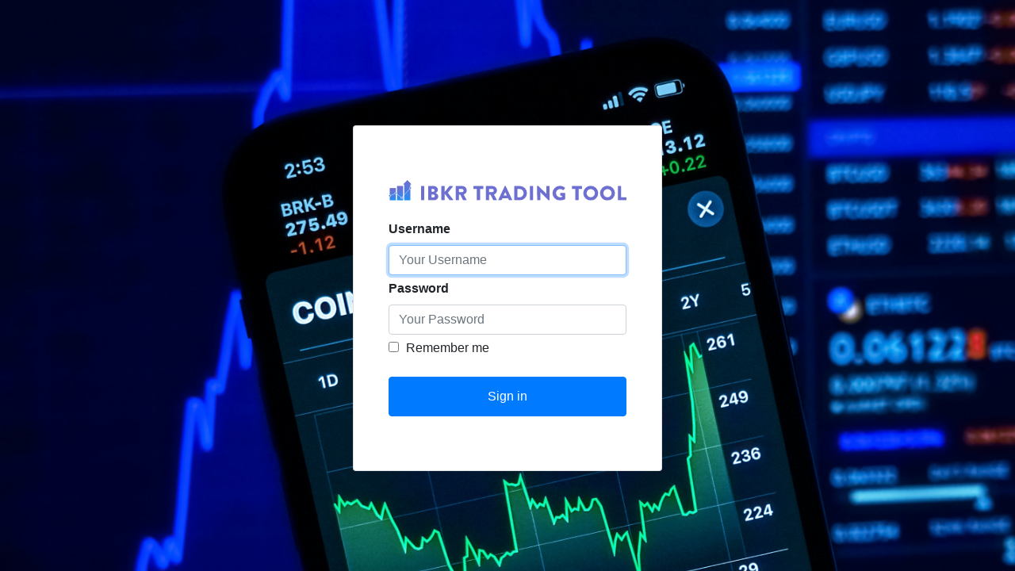

--- FILE ---
content_type: text/html;charset=utf-8
request_url: http://www.landsculptorstudio.com/
body_size: 1758
content:
<!doctype html>
<html class="no-js" lang="en" dir="ltr">
<head>
    <base href="/" />
    <meta charset="utf-8">
    <meta http-equiv="X-UA-Compatible" content="IE=edge">
   
    <!-- <title>{Xeroflex}</title> -->
    <!-- <meta name="description" content="Xeroflex"> -->
    <meta name="google" content="notranslate">
    <meta name="viewport" content="width=device-width, initial-scale=1, shrink-to-fit=no">
    <meta name="theme-color" content="#000000">
    <!-- <link rel="shortcut icon" href="favicon.ico" /> -->
    <link rel="manifest" href="manifest.webapp" />
    <link rel="stylesheet" href="content/css/loading.css">
    <!-- <script src="content/charting_library.min.js"></script> -->
    <script src="charting_library/datafeeds/udf/dist/bundle.js"></script>
    <!-- jhipster-needle-add-resources-to-root - JHipster will add new resources here -->
<link href="content/vendors.588972bcda0cea4e8638.css" rel="stylesheet"><link href="content/main.588972bcda0cea4e8638.css" rel="stylesheet"></head>
<body class="header-fixed">
    <!--[if lt IE 9]>
        <p class="browserupgrade">You are using an <strong>outdated</strong> browser. Please upgrade your browser to improve your experience.</p>
    <![endif]-->
    <div id="root">
        <div class="app-loading">
            <div class="lds-css ng-scope">
                <div class="lds-pacman">
                    <div><div></div><div></div><div></div></div>
                    <div><div></div><div></div><div></div></div>
                </div>
            </div>
        </div>
        <div class="app-loading">
            <div id="jhipster-error" style="display:none">
                <!-- This content is for troubleshooting purpose and will be removed when app renders -->
                <h1>An error has occurred :-(</h1>
                <h2>Usual error causes</h2>
                <ol>
                    <li>Server under maintenance, <code style="color:red">please come back later.</code> </li>
                    <li>You had a network issue. </li>
                </ol>

                <h2>Getting more help</h2>

                <h3>If you have a question on application</h3>
                <p>
                    Go to <a href="http://www.xeroflex.com" target="_blank" rel="noopener noreferrer">Picosoft </a> website and seek for help.
                </p>

                <h3>If you have a bug or a feature request</h3>
                <p>
                    First read our <a href="http://www.xeroflex.com" target="_blank" rel="noopener noreferrer">faq</a>.
                </p>
                <p>
                    Then if problem still not solve, contact <a href="http://www.xeroflex.com" target="_blank" rel="noopener noreferrer">Xeroflex</a>, we'll be happy to resolve your issue!
                </p>

                <!-- end of troubleshooting content -->
            </div>
        </div>
    </div>
    <noscript>
        <h1>You must enable javascript to view this page.</h1>
    </noscript>
    <script type="text/javascript" language="javascript">
        window.onload=function() {
            setTimeout(showError, 4000);
        }
        function showError() {
            var errorElm = document.getElementById("jhipster-error");
            if (errorElm && errorElm.style) {
                errorElm.style.display = "block";
            }
        }
    </script>
    <!-- uncomment this for adding service worker
        <script>
            if ('serviceWorker' in navigator) {
                window.addEventListener('load', function() {
                    navigator.serviceWorker.register('/service-worker.js')
                        .then(function () {
                            console.log('Service Worker Registered');
                        });
                });
            }
        </script>
    -->
    <!-- Google Analytics: uncomment and change UA-XXXXX-X to be your site's ID.
    <script>
        (function(b,o,i,l,e,r){b.GoogleAnalyticsObject=l;b[l]||(b[l]=
        function(){(b[l].q=b[l].q||[]).push(arguments)});b[l].l=+new Date;
        e=o.createElement(i);r=o.getElementsByTagName(i)[0];
        e.src='//www.google-analytics.com/analytics.js';
        r.parentNode.insertBefore(e,r)}(window,document,'script','ga'));
        ga('create','UA-XXXXX-X');ga('send','pageview');
    </script>-->
<script type="text/javascript" src="app/vendors.588972bcda0cea4e8638.chunk.js"></script><script type="text/javascript" src="app/main.588972bcda0cea4e8638.bundle.js"></script></body>
</html>


--- FILE ---
content_type: text/html;charset=utf-8
request_url: http://www.landsculptorstudio.com/i18n/en.json?buildTimestamp=1766040797098
body_size: 8518
content:
{"documentManagementApp":{"accountCode":{"home":{"title":"Account Codes","createLabel":"Create a new Account Code","createOrEditLabel":"Create or edit a Account Code","notFound":"No Account Codes found"},"created":"A new Account Code is created with identifier {{ param }}","updated":"A Account Code is updated with identifier {{ param }}","deleted":"A Account Code is deleted with identifier {{ param }}","delete":{"question":"Are you sure you want to delete Account Code {{ id }}?"},"detail":{"title":"Account Code"},"tenantCode":"Tenant Code","code":"Code","label":"Label","createdDate":"Created Date","createdBy":"Created By","lastModifiedBy":"Last Modified By","lastModifiedDate":"Last Modified Date"},"billing":{"home":{"title":"Billings","createLabel":"Create a new Billing","createOrEditLabel":"Create or edit a Billing","notFound":"No Billings found"},"created":"A new Billing is created with identifier {{ param }}","updated":"A Billing is updated with identifier {{ param }}","deleted":"A Billing is deleted with identifier {{ param }}","delete":{"question":"Are you sure you want to delete Billing {{ id }}?"},"detail":{"title":"Billing"},"documentId":"Document Id","documentUrl":"Document Url","documentType":"Document Type","documentDeleted":"Document Deleted","createdDate":"Created Date","createdBy":"Created By"},"category":{"home":{"title":"Categories","createLabel":"Create a new Category","createOrEditLabel":"Create or edit a Category","notFound":"No Categories found"},"created":"A new Category is created with identifier {{ param }}","updated":"A Category is updated with identifier {{ param }}","deleted":"A Category is deleted with identifier {{ param }}","delete":{"question":"Are you sure you want to delete Category {{ id }}?"},"detail":{"title":"Category"},"tenantCode":"Tenant Code","code":"Code","label":"Label","createdDate":"Created Date","createdBy":"Created By","lastModifiedBy":"Last Modified By","lastModifiedDate":"Last Modified Date"},"company":{"home":{"title":"Companies","createLabel":"Create a new Company","createOrEditLabel":"Create or edit a Company","notFound":"No Companies found"},"created":"A new Company {{ param }} is created ","updated":"Company {{ param }} is updated with identifier","deleted":"Company is deleted","delete":{"question":"Are you sure you want to delete Company {{ id }}?"},"detail":{"title":"Company"},"name":"Name","address1":"Address 1","address2":"Address 2","city":"City","state":"State","email":"Email","phoneNo":"Phone No","createdDate":"Created Date","createdBy":"Created By","lastModifiedBy":"Last Modified By","lastModifiedDate":"Last Modified Date","expatriate":"Expatriate"},"Currency":{"null":"","MYR":"MYR","USD":"USD","SGD":"SGD","CNY":"CNY","GBP":"GBP"},"document":{"home":{"title":"Documents","createLabel":"Create a new Document","createOrEditLabel":"Create or edit a Document","notFound":"No Documents found"},"created":"A new Document is created with identifier {{ param }}","updated":"A Document is updated with identifier {{ param }}","deleted":"A Document is deleted with identifier {{ param }}","delete":{"question":"Are you sure you want to delete Document {{ id }}?"},"detail":{"title":"Document"},"tenantCode":"Tenant Code","categoryName":"Category","url":"Url","status":"Status","extractedText":"Extracted Text","rawText":"Raw Text","fileName":"File Name","fileType":"File Type","createdDate":"Created Date","createdBy":"Created By","lastModifiedBy":"Last Modified By","lastModifiedDate":"Last Modified Date"},"documentArchive":{"home":{"title":"Document Archives","createLabel":"Create a new Document Archive","createOrEditLabel":"Create or edit a Document Archive","notFound":"No Document Archives found"},"created":"A new Document Archive is created with identifier {{ param }}","updated":"Document Archive is updated","deleted":"Document Archive is deleted","delete":{"question":"Are you sure you want to delete Document Archive {{ id }}?"},"detail":{"title":"Document Archive"},"url":"Url","imageCount":"Total Doc","archivedDate":"Archive Date","createdDate":"Created Date","createdBy":"Created By","lastModifiedBy":"Last Modified By","lastModifiedDate":"Last Modified Date"},"DocumentStatus":{"null":"","New":"New","Saved":"Saved"},"DocumentType":{"null":"","Passport":"Passport","Visa":"Visa","Unknown":"Unknown"},"expatriate":{"home":{"title":"Expatriates","createLabel":"Create a new Expatriate","createOrEditLabel":"Create or edit a Expatriate","notFound":"No Expatriates found","addRemark":"Add Remark"},"expire":{"title":"Expire Expatriates"},"created":"New Expatriate {{ param }} is created","updated":"Expatriate {{ param }} is updated","deleted":"Expatriate {{ param }} is deleted","delete":{"question":"Are you sure you want to delete this Expatriate?"},"detail":{"title":"Expatriate"},"name":"Name","gender":"Gender","documentKey":"Document Key","birthDate":"Birth Date","passportImage":"Passport Image","passportNo":"Passport No","passportExpiryDate":"Passport Expiry Date","approvingAuthority":"Approving Authority","studyApproval":"Study Approval","visaType":"Visa Type","visaImage":"Visa Image","visaExpiryDate":"Visa Expiry Date","visaRefNo":"Visa Ref No","position":"Position","remark":"Remark","createdDate":"Created Date","createdBy":"Created By","lastModifiedBy":"Last Modified By","lastModifiedDate":"Last Modified Date","status":"Status","notification":"Notification","applicationHistory":"Application History","company":"Company","country":"Country","expiryDate":"ExpiryDate"},"ExpatriateStatus":{"null":"","ACTIVE":"ACTIVE","INACTIVE":"INACTIVE"},"expenses":{"home":{"title":"Expenses","createLabel":"Create a new Expenses","createOrEditLabel":"Create or edit a Expenses","notFound":"No Expenses found"},"created":"A new Expenses is created with identifier {{ param }}","updated":"A Expenses is updated with identifier {{ param }}","deleted":"A Expenses is deleted with identifier {{ param }}","delete":{"question":"Are you sure you want to delete Expenses {{ id }}?"},"detail":{"title":"Expenses"},"code":"Code","tenantCode":"Tenant Code","paymentMethod":"Payment Method","accountCode":"Account Code","date":"Date","description":"Description","category":"Category","documentUrl":"Document Url","total":"Total(RM)","totalInForeignCurrency":"Total","search":"Search by Code, Description","foreignCurrency":"Currency","createdDate":"Created Date","createdBy":"Created By","lastModifiedBy":"Last Modified By","lastModifiedDate":"Last Modified Date","payee":"Payee","document":"Document"},"Gender":{"null":"","M":"MALE","F":"FEMALE"},"notification":{"home":{"title":"Notifications","createLabel":"Create a new Notification","createOrEditLabel":"Create or edit a Notification","notFound":"No Notifications found"},"created":"A new Notification is created with identifier {{ param }}","updated":"A Notification is updated with identifier {{ param }}","deleted":"A Notification is deleted with identifier {{ param }}","delete":{"question":"Are you sure you want to delete Notification {{ id }}?"},"detail":{"title":"Notification"},"date":"Date","status":"Status","createdDate":"Created Date","createdBy":"Created By","lastModifiedBy":"Last Modified By","lastModifiedDate":"Last Modified Date","expatriate":"Expatriate"},"NotificationStatus":{"null":"","ON":"ON","OFF":"OFF"},"ocrDocument":{"home":{"title":"Documents","createLabel":"Create a new Document","uploadLabel":"Upload","submitLabel":"Submit","reviewLabel":"Review Document","createOrEditLabel":"Create or edit a Document","submitForOcrLabel":"Submit for OCR","notFound":"No Documents found"},"created":"Expatriate is created/updated","updated":"Document is updated","deleted":"Document is deleted","delete":{"question":"Are you sure you want to delete this Document ?"},"detail":{"title":"Document"},"name":"Name","firstName":"First Name","lastName":"Last Name","key":"Key","url":"Url","status":"Status","type":"Type","extractedText":"Extracted Text","createdDate":"Created Date","createdBy":"Created By","lastModifiedBy":"Last Modified By","lastModifiedDate":"Last Modified Date"},"OcrStatus":{"null":"","New":"New","SubmittedOCR":"Submitted","FailedOCR":"Failed","PendingReview":"Pending Review","Rejected":"Rejected","Done":"Done"},"passportHistory":{"home":{"title":"Passport Histories","createLabel":"Create a new Passport History","createOrEditLabel":"Create or edit a Passport History","notFound":"No Passport Histories found"},"created":"A new Passport History is created with identifier {{ param }}","updated":"A Passport History is updated with identifier {{ param }}","deleted":"A Passport History is deleted with identifier {{ param }}","delete":{"question":"Are you sure you want to delete Passport History {{ id }}?"},"detail":{"title":"Passport History"},"firstName":"First Name","lastName":"Last Name","gender":"Gender","birthDate":"Birth Date","imageUrl":"Image Url","passportNo":"Passport No","expiryDate":"Expiry Date","createdDate":"Created Date","createdBy":"Created By","lastModifiedBy":"Last Modified By","lastModifiedDate":"Last Modified Date","expatriate":"Expatriate"},"PassportType":{"null":"","DP":"DP","EP":"EP","PVP":"PVP"},"payee":{"home":{"title":"Payees","createLabel":"Create a new Payee","createOrEditLabel":"Create or edit a Payee","notFound":"No Payees found"},"created":"A new Payee is created with identifier {{ param }}","updated":"A Payee is updated with identifier {{ param }}","deleted":"A Payee is deleted with identifier {{ param }}","delete":{"question":"Are you sure you want to delete Payee {{ id }}?"},"detail":{"title":"Payee"},"tenantCode":"Tenant Code","name":"Name","location":"Location","description":"Description","registerationNo":"Registeration No","createdDate":"Created Date","createdBy":"Created By","lastModifiedBy":"Last Modified By","lastModifiedDate":"Last Modified Date","expenses":"Expenses"},"paymentMethod":{"home":{"title":"Payment Methods","createLabel":"Create a new Payment Method","createOrEditLabel":"Create or edit a Payment Method","notFound":"No Payment Methods found"},"created":"A new Payment Method is created with identifier {{ param }}","updated":"A Payment Method is updated with identifier {{ param }}","deleted":"A Payment Method is deleted with identifier {{ param }}","delete":{"question":"Are you sure you want to delete Payment Method {{ id }}?"},"detail":{"title":"Payment Method"},"tenantCode":"Tenant Code","code":"Code","label":"Label","createdDate":"Created Date","createdBy":"Created By","lastModifiedBy":"Last Modified By","lastModifiedDate":"Last Modified Date"},"purchases":{"home":{"title":"Purchases","createLabel":"Create a new Purchases","createOrEditLabel":"Create or edit a Purchases","notFound":"No Purchases found"},"created":"A new Purchases is created with identifier {{ param }}","updated":"A Purchases is updated with identifier {{ param }}","deleted":"A Purchases is deleted with identifier {{ param }}","delete":{"question":"Are you sure you want to delete Purchases {{ id }}?"},"detail":{"title":"Purchases"},"code":"Code","tenantCode":"Tenant Code","date":"Date","description":"Description","documentUrl":"Document Url","total":"Total","totalInForeignCurrency":"Total In Foreign Currency","foreignCurrency":"Foreign Currency","createdDate":"Created Date","createdBy":"Created By","lastModifiedBy":"Last Modified By","lastModifiedDate":"Last Modified Date","payee":"Payee","category":"Category","paymentMethod":"Payment Method","accountCode":"Account Code","document":"Document"},"relationship":{"home":{"title":"Relationships","createLabel":"Create a new Relationship","createOrEditLabel":"Create or edit a Relationship","notFound":"No Relationships found"},"created":"Related Expatriate is added","updated":"A Relationship is updated","deleted":"Related Expatriate is removed","delete":{"question":"Are you sure you want to delete Relationship {{ id }}?"},"detail":{"title":"Relationship"}},"sales":{"home":{"title":"Sales","createLabel":"Create a new Sales","createOrEditLabel":"Create or edit a Sales","notFound":"No Sales found"},"created":"A new Sales is created with identifier {{ param }}","updated":"A Sales is updated with identifier {{ param }}","deleted":"A Sales is deleted with identifier {{ param }}","delete":{"question":"Are you sure you want to delete Sales {{ id }}?"},"detail":{"title":"Sales"},"code":"Code","tenantCode":"Tenant Code","date":"Date","description":"Description","documentUrl":"Document Url","total":"Total","totalInForeignCurrency":"Total In Foreign Currency","foreignCurrency":"Foreign Currency","createdDate":"Created Date","createdBy":"Created By","lastModifiedBy":"Last Modified By","lastModifiedDate":"Last Modified Date","payee":"Payee","category":"Category","paymentMethod":"Payment Method","accountCode":"Account Code","document":"Document"},"sequenceNumber":{"home":{"title":"Sequence Numbers","createLabel":"Create a new Sequence Number","createOrEditLabel":"Create or edit a Sequence Number","notFound":"No Sequence Numbers found"},"created":"A new Sequence Number is created with identifier {{ param }}","updated":"A Sequence Number is updated with identifier {{ param }}","deleted":"A Sequence Number is deleted with identifier {{ param }}","delete":{"question":"Are you sure you want to delete Sequence Number {{ id }}?"},"detail":{"title":"Sequence Number"},"code":"Code","format":"Format","nextNumber":"Next Number","tenantCode":"Tenant Code","createdDate":"Created Date","createdBy":"Created By","lastModifiedDate":"Last Modified Date","lastModifiedBy":"Last Modified By"},"systemConfiguration":{"home":{"title":"System Configurations","createLabel":"Create a new System Configuration","createOrEditLabel":"Create or edit a System Configuration","notFound":"No System Configurations found"},"created":"A new System Configuration is created with identifier {{ param }}","updated":"A System Configuration is updated with identifier {{ param }}","deleted":"A System Configuration is deleted with identifier {{ param }}","delete":{"question":"Are you sure you want to delete System Configuration {{ id }}?"},"detail":{"title":"System Configuration"},"key":"Key","type":"Type","value":"Value","createdDate":"Created Date","createdBy":"Created By","lastModifiedBy":"Last Modified By","lastModifiedDate":"Last Modified Date","expiredPredefinedMonth":"Expired Predefined Month"},"visaHistory":{"home":{"title":"Visa Histories","createLabel":"Create a new Visa History","createOrEditLabel":"Create or edit a Visa History","notFound":"No Visa Histories found"},"created":"A new Visa History is created with identifier {{ param }}","updated":"A Visa History is updated with identifier {{ param }}","deleted":"A Visa History is deleted with identifier {{ param }}","delete":{"question":"Are you sure you want to delete Visa History {{ id }}?"},"detail":{"title":"Visa History"},"firstName":"First Name","lastName":"Last Name","gender":"Gender","birthDate":"Birth Date","imageUrl":"Image Url","visaType":"Visa Type","referenceNo":"Reference No","position":"Position","company":"Company","expiryDate":"Expiry Date","createdDate":"Created Date","createdBy":"Created By","lastModifiedBy":"Last Modified By","lastModifiedDate":"Last Modified Date","expatriate":"Expatriate"},"VisaType":{"null":"","LTSVP":"Long Term Social Visit Pass","PVP":"Professional Visit Pass","EP":"Employment Pass","DP":"Dependent Pass","RPT":"Residence Pass Talent","SP":"Special Pass","TE":"Transfer endorsement","STN":"Student Pass","STD":"Study Approval","GP":"Guardian Pass","withCode":{"null":"","LTSVP":"LTSVP - Long Term Social Visit Pass","PVP":"PVP - Professional Visit Pass","EP":"EP - Employment Pass","DP":"DP - Dependent Pass","RPT":"RPT - Residence Pass Talent","SP":"SP -Special Pass","TE":"TE - Transfer endorsement","STN":"SP - Student Pass","STD":"STN - Study Approval","GP":"GP - Guardian Pass"}}},"ibkrApp":{"Action":{"null":"","Buy":"Buy","Sell":"Sell"},"backTest":{"home":{"title":"Back Test History","createLabel":"Create a new Back Test","createOrEditLabel":"Create or edit a Back Test","notFound":"No Back Tests found"},"created":"A new Back Test is created with identifier {{ param }}","updated":"A Back Test is updated with identifier {{ param }}","deleted":"A Back Test is deleted with identifier {{ param }}","delete":{"question":"Are you sure you want to delete Back Test {{ id }}?"},"detail":{"title":"Back Test"},"id":"Id","startDate":"Start Date","endDate":"End Date","totalCapital":"Total Capital","totalBalance":"PNL (Total Balance)","createdDate":"Created Date","createdBy":"Created By","lastModifiedBy":"Last Modified By","lastModifiedDate":"Last Modified Date","strategy":"Strategy","backTestTransaction":"Back Test Transaction","status":"Status","remark":"Remark","action":"Action","type":"Type"},"backTestPosition":{"home":{"title":"Back Test Positions","createLabel":"Create a new Back Test Position","createOrEditLabel":"Create or edit a Back Test Position","notFound":"No Back Test Positions found"},"created":"A new Back Test Position is created with identifier {{ param }}","updated":"A Back Test Position is updated with identifier {{ param }}","deleted":"A Back Test Position is deleted with identifier {{ param }}","delete":{"question":"Are you sure you want to delete Back Test Position {{ id }}?"},"detail":{"title":"Back Test Position"},"symbol":"Symbol","sellDateTime":"Sell Date Time","sellTrxId":"Sell Trx Id","sellPrice":"Sell Price","sellFee":"Sell Fee","sellTotal":"Sell Total","sellVolume":"Sell Volume","buyTrxId":"Buy Trx Id","buyDateTime":"Buy Date Time","buyPrice":"Buy Price","buyFee":"Buy Fee","buyTotal":"Buy Total","buyVolume":"Buy Volume","netPnl":"Net Pnl","grossPnl":"Gross Pnl","netPnlPct":"Net Pnl Pct","grossPnlPct":"Gross Pnl Pct","type":"Type","createdDate":"Created Date","createdBy":"Created By","lastModifiedBy":"Last Modified By","lastModifiedDate":"Last Modified Date","backTest":"Back Test"},"backTestTransaction":{"home":{"title":"Back Test Transactions","createLabel":"Create a new Back Test Transaction","createOrEditLabel":"Create or edit a Back Test Transaction","notFound":"No Back Test Transactions found"},"created":"A new Back Test Transaction is created with identifier {{ param }}","updated":"A Back Test Transaction is updated with identifier {{ param }}","deleted":"A Back Test Transaction is deleted with identifier {{ param }}","delete":{"question":"Are you sure you want to delete Back Test Transaction {{ id }}?"},"detail":{"title":"Back Test Transaction"},"date":"Date","symbol":"Symbol","action":"Action","volume":"Volume","marketPrice":"Market Price","total":"Total","balance":"Balance","backTest":"Back Test"},"Direction":{"null":"","Long":"Long","Short":"Short"},"ibContract":{"home":{"title":"Favourite","createLabel":"Create a new Ib Contract","createOrEditLabel":"Create or edit a Ib Contract","notFound":"No Ib Contracts found"},"created":"Added to Favourite","updated":"A Ib Contract is updated with identifier {{ param }}","deleted":"Removed from Favourite","delete":{"question":"Are you sure you want to remove this from your favorite?"},"detail":{"title":"Ib Contract"},"conId":"Con Id","symbol":"Symbol","localSymbol":"Local Symbol","longName":"Long Name","underConId":"Under Con Id","secType":"Sec Type","exchange":"Exchange","primaryExch":"Primary Exch","currency":"Currency","multiplier":"Multiplier","lastTradeDate":"Last Trade Date","strike":"Strike","right":"Right","tradingClass":"Trading Class","createdDate":"Created Date","createdBy":"Created By","lastModifiedBy":"Last Modified By","lastModifiedDate":"Last Modified Date","addToProductList":"Add to Product List"},"IbkrOrderType":{"null":"","MARKET_ORDER":"MARKET_ORDER","TRAILING_STOP_LIMIT_ORDER":"TRAILING_STOP_LIMIT_ORDER","BRACKET_ORDER":"BRACKET_ORDER","LIMIT_ORDER":"LIMIT_ORDER","MIDPRICE_ORDER":"MIDPRICE_ORDER","TRAILING_STOP_ORDER":"TRAILING_STOP_ORDER"},"orderAdj":{"created":"A new Order Adjustment is created with identifier {{ param }}","updated":"Order Adjustment is updated ","deleted":"Order Adjustment is deleted with identifier {{ param }}","delete":{"question":"Are you sure you want to delete Order Adjustment {{ id }}?"}},"orderConfig":{"home":{"title":"Order Configs","createLabel":"Create a new Order Config","createOrEditLabel":"Create or edit a Order Config","notFound":"No Order Configs found"},"created":"A new Order Config is created with identifier {{ param }}","updated":"Order Configuration is updated ","deleted":"Order Config is deleted with identifier {{ param }}","delete":{"question":"Are you sure you want to delete Order Config {{ id }}?"},"updateOrderType":{"title":"Confirm update operation","question":"Order adjustments will be reset if you update order type. Are you sure you want to update Order Config {{ id }}?"},"detail":{"title":"Order Config"},"orderType":"Order Type","takeProfitPct":"Take Profit %","stopLossPct":"Stop Loss %","trailingPct":"Trailing %","takeProfitAmt":"Take Profit Amt","stopLossAmt":"Stop Loss Amt","trailingAmt":"Trailing Amt","lmtPriceOffset":"Lmt Price Offset","strategyRuleSet":"Strategy Rule Set","recommendCount":"Period count"},"position":{"home":{"title":"Positions","createLabel":"Create a new Position","createOrEditLabel":"Create or edit a Position","notFound":"No Positions found"},"created":"A new Position is created with identifier {{ param }}","updated":"A Position is updated with identifier {{ param }}","deleted":"A Position is deleted with identifier {{ param }}","delete":{"question":"Are you sure you want to delete Position {{ id }}?"},"detail":{"title":"Position"},"conId":"Con Id","symbol":"Symbol","localSymbol":"Local Symbol","secType":"Sec Type","currency":"Currency","buyTrxOrderId":"Buy Trx Order Id","buyDateTime":"Buy Date Time","buyPrice":"Buy Price","buyCommission":"Buy Commission","buyVolume":"Buy Volume","buyTotal":"Buy Total","sellDateTime":"Sell Date Time","sellTrxOrderId":"Sell Trx Order Id","sellPrice":"Sell Price","sellCommission":"Sell Commission","sellVolume":"Sell Volume","sellTotal":"Sell Total","netPnl":"Net Pnl","grossPnl":"Gross Pnl","netPnlPct":"Net Pnl Pct","grossPnlPct":"Gross Pnl Pct","type":"Type","createdDate":"Created Date","createdBy":"Created By","lastModifiedBy":"Last Modified By","lastModifiedDate":"Last Modified Date","status":"Status","strategy":"Strategy"},"PositionStatus":{"null":"","Pending":"Pending","Buying":"Buying","Selling":"Selling","Closed":"Closed","Open":"Open"},"PositionType":{"null":"","Long":"Long","Short":"Short"},"screenerContract":{"home":{"title":"Contracts","createLabel":"Create a new Screener Contract","createOrEditLabel":"Create or edit a Screener Contract","notFound":"No Screener Contracts found"},"created":"Added to Contracts","updated":"A Screener Contract is updated with identifier {{ param }}","deleted":"Removed from Contracts","delete":{"question":"Are you sure you want to remove this from your Contracts?"},"detail":{"title":"Screener Contract"},"conId":"Con Id","symbol":"Symbol","localSymbol":"Local Symbol","longName":"Long Name","underConId":"Under Con Id","secType":"Sec Type","exchange":"Exchange","primaryExch":"Primary Exch","currency":"Currency","multiplier":"Multiplier","lastTradeDate":"Last Trade Date","strike":"Strike","contractRight":"Contract Right","tradingClass":"Trading Class","createdDate":"Created Date","createdBy":"Created By","lastModifiedBy":"Last Modified By","lastModifiedDate":"Last Modified Date","addToProductList":"Add to Product List"},"strategy":{"home":{"title":"Strategies","createLabel":"Create a new Strategy","createOrEditLabel":"Create or edit a Strategy","notFound":"No Strategies found"},"created":"A new Strategy is created","updated":"A Strategy is updated","deleted":"A Strategy is deleted","delete":{"question":"Are you sure you want to delete this Strategy?"},"detail":{"title":"Strategy"},"name":"Name","description":"Description","symbol":"Symbol","interval":"Interval","type":"Type","startTime":"Start Time","endTime":"End Time","activated":"Activated","createdDate":"Created Date","createdBy":"Created By","lastModifiedBy":"Last Modified By","lastModifiedDate":"Last Modified Date","backTest":"Back Test","biDirection":"Bi Direction","direction":"Direction","backtestPnl":"Backtest Pnl","realtimePnl":"Realtime Pnl","strategyParam":"Strategy Param","strategyRuleSet":"Strategy Rule Set"},"strategyParam":{"home":{"title":"Strategy Params","createLabel":"Create a new Strategy Param","createOrEditLabel":"Create or edit a Strategy Param","notFound":"No Strategy Params found"},"created":"A new Strategy Parameter is created","updated":"A Strategy Parameter is updated","deleted":"A Strategy Parameter is deleted","delete":{"question":"Are you sure you want to delete this Parameter?"},"detail":{"title":"Strategy Param"},"name":"Name","period":"Period","indicator":"Indicator","type":"Type","strategy":"Strategy"},"strategyRule":{"home":{"title":"Strategy Rules","createLabel":"Create a new Strategy Rule","createOrEditLabel":"Create or edit a Strategy Rule","notFound":"No Strategy Rules found"},"created":"A new Strategy Rule is created","updated":"A Strategy Rule is updated","deleted":"A Strategy Rule is deleted","delete":{"question":"Are you sure you want to delete this Strategy Rule?"},"detail":{"title":"Strategy Rule"},"sourceParameter":"Source Parameter","targetParameter":"Target Parameter","operator":"Operator","thresold":"Thresold","action":"Action","volume":"Volume","strategyRuleSet":"Strategy Rule Set"},"strategyRuleSet":{"home":{"title":"Strategy Rule Sets","createLabel":"Create a new Strategy Rule Set","createOrEditLabel":"Create or edit a Strategy Rule Set","notFound":"No Strategy Rule Sets found"},"created":"A new Strategy Rule Set is created with identifier {{ param }}","updated":"A Strategy Rule Set is updated with identifier {{ param }}","deleted":"A Strategy Rule Set is deleted with identifier {{ param }}","delete":{"question":"Are you sure you want to delete Strategy Rule Set {{ id }}?"},"detail":{"title":"Strategy Rule Set"},"symbol":"Symbol","action":"Action","volume":"Volume","strategy":"Strategy"},"StrategyType":{"null":"","Price":"Price","Indicator":"Indicator"},"sysConfig":{"home":{"title":"Sys Configs","createLabel":"Create a new Sys Config","createOrEditLabel":"Create or edit a Sys Config","notFound":"No Sys Configs found"},"created":"A new Sys Config is created with identifier {{ param }}","updated":"A Sys Config is updated with identifier {{ param }}","deleted":"A Sys Config is deleted with identifier {{ param }}","delete":{"question":"Are you sure you want to delete Sys Config {{ id }}?"},"detail":{"title":"Sys Config"},"remark":"Remark","groupCode":"Group Code","label":"Label","code":"Code","value":"Value","createdDate":"Created Date","createdBy":"Created By","lastModifiedBy":"Last Modified By","lastModifiedDate":"Last Modified Date"},"SysConfigCode":{"null":"","SI_ENABLED":"SI_ENABLED","SI_API_URL":"SI_API_URL","SI_AFFISE_URL":"SI_AFFISE_URL","SI_AUTH_TOKEN":"SI_AUTH_TOKEN"},"SysConfigGroupCode":{"null":"","auth_config":"Auth Config","ib_config":"IB Config","mps_config":"MPS Config","admin_config":"Admin Config","sms_config":"SMS Config","email_config":"Email Config","social_invest_config":"Social Invest Config","cron_runner_config":"Cron Runner Config","file_config":"File Config","tws_dailydata_config":"TWS DailyData Config","universe_config":"Universe Config","fund_config":"Fund Config"},"transaction":{"home":{"title":"Transactions","createLabel":"Create a new Transaction","createOrEditLabel":"Create or edit a Transaction","notFound":"No Transactions found"},"created":"A new Transaction is created with identifier {{ param }}","updated":"A Transaction is updated with identifier {{ param }}","deleted":"A Transaction is deleted with identifier {{ param }}","delete":{"question":"Are you sure you want to delete Transaction {{ id }}?"},"detail":{"title":"Transaction"},"ibAccNo":"Ib Acc No","strategyId":"Strategy Id","clientId":"Client Id","orderId":"Order Id","conId":"Con Id","symbol":"Symbol","localSymbol":"Local Symbol","currency":"Currency","exchange":"Exchange","secType":"Sec Type","primaryExch":"Primary Exch","action":"Action","orderType":"Order Type","totalQuantity":"Total Quantity","filled":"Filled","price":"Price","remaining":"Remaining","routingStatus":"Routing Status","orderStatus":"Order Status","error":"Error","commission":"Commission","lastRoutedDate":"Last Routed Date","createdDate":"Created Date","createdBy":"Created By","lastModifiedBy":"Last Modified By","lastModifiedDate":"Last Modified Date"},"whiteList":{"home":{"title":"White Lists","createLabel":"Add New","createOrEditLabel":"Create or edit a White List","notFound":"No White Lists found"},"created":"A new White List is created with identifier {{ param }}","updated":"A White List is updated with identifier {{ param }}","deleted":"A White List is deleted with identifier {{ param }}","delete":{"question":"Are you sure you want to delete White List {{ id }}?"},"ip":"IP","label":"Label"}},"activate":{"title":"Activation","messages":{"success":"<strong>Your user account has been activated.</strong> ","error":"<strong>Your user could not be activated.</strong> Please use the registration form to sign up."}},"audits":{"title":"Audits","filter":{"title":"Filter per date","from":"from","to":"to","button":{"weeks":"Weeks","today":"today","clear":"clear","close":"close"}},"table":{"header":{"principal":"User","date":"Date","status":"State","data":"Extra data"},"data":{"remoteAddress":"Remote Address:"}},"notFound":"No audit found"},"configuration":{"title":"Configuration","filter":"Filter (by prefix)","table":{"prefix":"Prefix","properties":"Properties"}},"error":{"title":"Error page!","http":{"400":"Bad request.","403":"You are not authorized to access this page.","404":"The page does not exist.","405":"The HTTP verb you used is not supported for this URL.","500":"Internal server error."},"concurrencyFailure":"Another user modified this data at the same time as you. Your changes were rejected.","validation":"Validation error on the server.","internalServerError":"Internal server error","server.not.reachable":"Server not reachable","url.not.found":"Not found","NotNull":"Field {{ fieldName }} cannot be empty!","Size":"Field {{ fieldName }} does not meet min/max size requirements!","userexists":"Login name already used!","emailexists":"Email is already in use!","contractNotFound":"Contract not found!","idexists":"A new {{ entityName }} cannot already have an ID","idnull":"Invalid ID","file":{"could.not.extract":"Could not extract file","not.image":"File was expected to be an image but was found to be \"{{ fileType }}\""}},"global":{"title":"Expenses Management System","browsehappy":"You are using an <strong>outdated</strong> browser. Please <a href=\"http://browsehappy.com/?locale=en\">upgrade your browser</a> to improve your experience.","menu":{"home":"Dashboard","expatriate":"Expatriate","documents":{"name":"Documents","list":"Document List","upload":"Upload"},"jhipster-needle-menu-add-element":"JHipster will add additional menu entries here (do not translate!)","entities":{"main":"Entities","expatriate":"Expatriate","notification":"Notification","systemConfiguration":"System Configuration","applicationHistory":"Application History","company":"Company","ocrDocument":"Document","visaHistory":"Visa History","passportHistory":"Passport History","billing":"Billing","relationship":"Relationship","documentArchive":"Document Archive","expenses":"Expenses","payee":"Payee","document":"Document","category":"Category","sequenceNumber":"Sequence Number","accountCode":"Account Code","paymentMethod":"Payment Method","sales":"Sales","purchases":"Purchases","ibContract":"Ib Contract","strategy":"Strategy","strategyRuleSet":"Strategy Rule Set","strategyRule":"Strategy Rule","backTest":"Back Test","backTestTransaction":"Back Test Transaction","strategyParam":"Strategy Param","backTestPosition":"Back Test Position","transaction":"Transaction","position":"Position","orderConfig":"Order Config","jhipster-needle-menu-add-entry":"JHipster will add additional entities here (do not translate!)"},"account":{"main":"Account","settings":"Settings","password":"Password","sessions":"Sessions","login":"Sign in","logout":"Sign out","register":"Register"},"admin":{"main":"Administration","userManagement":"Users","tracker":"User tracker","metrics":"Metrics","health":"Health","configuration":"Configuration","logs":"Logs","audits":"Audits","apidocs":"API","database":"Database","sysconfig":"System Config","jhipster-needle-menu-add-admin-element":"JHipster will add additional menu entries here (do not translate!)"},"language":"Language"},"form":{"username.label":"Username","username.placeholder":"Your username","currentpassword.label":"Current password","currentpassword.placeholder":"Current password","newpassword.label":"New password","newpassword.placeholder":"New password","confirmpassword.label":"New password confirmation","confirmpassword.placeholder":"Confirm the new password","email.label":"Email","email.placeholder":"Your email","login.label":"Login","login.placeholder":"Your login","firstname.label":"First Name","firstname.placeholder":"Your first name","lastname.label":"Last Name","lastname.placeholder":"Your last name"},"messages":{"info":{"authenticated":{"prefix":"If you unable to ","link":"sign in","suffix":", you can try contact support."},"register":{"noaccount":"You don't have an account yet?","link":"Register a new account"}},"error":{"dontmatch":"The password and its confirmation do not match!"},"validate":{"newpassword":{"required":"Your password is required.","minlength":"Your password is required to be at least 4 characters.","maxlength":"Your password cannot be longer than 50 characters.","strength":"Password strength:"},"confirmpassword":{"required":"Your confirmation password is required.","minlength":"Your confirmation password is required to be at least 4 characters.","maxlength":"Your confirmation password cannot be longer than 50 characters."},"email":{"required":"Your email is required.","invalid":"Your email is invalid.","minlength":"Your email is required to be at least 5 characters.","maxlength":"Your email cannot be longer than 50 characters."},"login":{"required":"Your login is required.","minlength":"Your login is required to be at least 4 characters.","maxlength":"Your login cannot be longer than 50 characters."},"firstname":{"required":"Your first name is required.","minlength":"Your first name is required to be at least 4 characters.","maxlength":"Your first name cannot be longer than 50 characters."},"lastname":{"required":"Your last name is required.","minlength":"Your last name is required to be at least 4 characters.","maxlength":"Your last name cannot be longer than 50 characters."}}},"field":{"id":"ID"},"ribbon":{"dev":"Development"},"item-count":"Showing {{first}} - {{second}} of {{total}} items."},"entity":{"action":{"addblob":"Add blob","addimage":"Add image","back":"Back","cancel":"Cancel","delete":"Delete","search":"Search","edit":"Edit","open":"Open","save":"Save","view":"View","close":"Close","activate":"Activate","deactivate":"Deactivate","download":"Download","addRemark":"Add Remark","add":"Add","confirm":"Confirm"},"detail":{"field":"Field","value":"Value"},"delete":{"title":"Confirm delete operation"},"validation":{"required":"This field is required.","minlength":"This field is required to be at least {{ min }} characters.","maxlength":"This field cannot be longer than {{ max }} characters.","min":"This field should be at least {{ min }}.","max":"This field cannot be more than {{ max }}.","minbytes":"This field should be at least {{ min }} bytes.","maxbytes":"This field cannot be more than {{ max }} bytes.","pattern":"This field should follow pattern for {{ pattern }}.","number":"This field should be a number.","datetimelocal":"This field should be a date and time.","patternLogin":"This field can only contain letters, digits and e-mail addresses."}},"footer":"This is your footer","health":{"title":"Health Checks","refresh.button":"Refresh","stacktrace":"Stacktrace","details":{"details":"Details","properties":"Properties","name":"Name","value":"Value","error":"Error"},"indicator":{"diskSpace":"Disk space","mail":"Email","ping":"Application","db":"Database"},"table":{"service":"Service name","status":"Status"},"status":{"UNKNOWN":"UNKNOWN","UP":"UP","DOWN":"DOWN"}},"home":{"title":"Expenses Management System","subtitle":"Today is {{date}}","logged":{"message":"You are logged in as user \"{{username}}\"."},"question":"If you have any question on JHipster:","link":{"homepage":"JHipster homepage","stackoverflow":"JHipster on Stack Overflow","bugtracker":"JHipster bug tracker","chat":"JHipster public chat room","follow":"follow @jhipster on Twitter"},"like":"If you like JHipster, don't forget to give us a star on","github":"GitHub"},"Interval":{"null":"","min1":"1 min","min5":"5 mins","min15":"15 mins","min30":"30 mins","min60":"60 mins","min240":"4 hours","daily":"daily","weekly":"weekly","monthly":"monthly"},"login":{"title":"Sign in","register":"Register","form":{"password":"Password","password.placeholder":"Your password","rememberme":"Remember me","button":"Sign in"},"messages":{"error":{"authentication":"<strong>Failed to sign in!</strong> Please check your credentials and try again."}},"password":{"forgot":"Did you forget your password?"}},"logs":{"title":"Logs","nbloggers":"There are {{ total }} loggers.","filter":"Filter","table":{"name":"Name","level":"Level"}},"metrics":{"title":"Application Metrics","refresh.button":"Refresh","updating":"Updating...","jvm":{"title":"JVM Metrics","memory":{"title":"Memory","total":"Total Memory","heap":"Heap Memory","nonheap":"Non-Heap Memory"},"threads":{"title":"Threads","all":"All","runnable":"Runnable","timedwaiting":"Timed waiting","waiting":"Waiting","blocked":"Blocked","dump":{"title":"Threads dump","id":"Id: ","blockedtime":"Blocked Time","blockedcount":"Blocked Count","waitedtime":"Waited Time","waitedcount":"Waited Count","lockname":"Lock name","stacktrace":"Stacktrace","show":"Show Stacktrace","hide":"Hide Stacktrace"}},"gc":{"title":"Garbage collections","marksweepcount":"Mark Sweep count","marksweeptime":"Mark Sweep time","scavengecount":"Scavenge count","scavengetime":"Scavenge time"},"http":{"title":"HTTP requests (time in millisecond)","active":"Active requests:","total":"Total requests:","table":{"code":"Code","count":"Count","mean":"Mean","average":"Average","max":"Max"},"code":{"ok":"Ok","notfound":"Not found","servererror":"Server Error"}}},"servicesstats":{"title":"Services statistics (time in millisecond)","table":{"name":"Service name","count":"Count","mean":"Mean","min":"Min","max":"Max","p50":"p50","p75":"p75","p95":"p95","p99":"p99"}},"cache":{"title":"Cache statistics","cachename":"Cache name","hits":"Cache Hits","misses":"Cache Misses","gets":"Cache Gets","puts":"Cache Puts","removals":"Cache Removals","evictions":"Cache Evictions","hitPercent":"Cache Hit %","missPercent":"Cache Miss %","averageGetTime":"Average get time (µs)","averagePutTime":"Average put time (µs)","averageRemoveTime":"Average remove time (µs)"},"datasource":{"usage":"Connection Pool Usage","title":"DataSource statistics (time in millisecond)","name":"Pool usage","count":"Count","mean":"Mean","min":"Min","max":"Max","p50":"p50","p75":"p75","p95":"p95","p99":"p99"}},"password":{"title":"Password for [<strong>{{username}}</strong>]","form":{"button":"Save"},"messages":{"error":"<strong>An error has occurred!</strong> The password could not be changed.","success":"<strong>Password changed!</strong>"}},"register":{"title":"Registration","form":{"button":"Register"},"messages":{"validate":{"login":{"required":"Your username is required.","minlength":"Your username is required to be at least 1 character.","maxlength":"Your username cannot be longer than 50 characters.","pattern":"Your username can only contain letters and digits."},"organization":{"required":"Your organization is required."}},"success":"<strong>Registration saved!</strong> Please check your email for confirmation.","error":{"fail":"<strong>Registration failed!</strong> Please try again later.","userexists":"<strong>Login name already registered!</strong> Please choose another one.","emailexists":"<strong>Email is already in use!</strong> Please choose another one."}}},"reset":{"request":{"title":"Reset your password","form":{"button":"Reset password"},"messages":{"info":"Enter the email address you used to register","success":"Check your emails for details on how to reset your password."}},"finish":{"title":"Reset password","form":{"button":"Validate new password"},"messages":{"info":"Choose a new password","success":"<strong>Your password has been reset.</strong> Please ","keymissing":"The reset key is missing.","error":"Your password couldn't be reset. Remember a password request is only valid for 24 hours."}}},"sessions":{"title":"Active sessions for [<strong>{{username}}</strong>]","table":{"ipaddress":"IP address","useragent":"User Agent","date":"Date","button":"Invalidate"},"messages":{"success":"<strong>Session invalidated!</strong>","error":"<strong>An error has occurred!</strong> The session could not be invalidated."}},"settings":{"title":"User settings for [<strong>{{username}}</strong>]","form":{"firstname":"First Name","firstname.placeholder":"Your first name","lastname":"Last Name","lastname.placeholder":"Your last name","language":"Language","button":"Save"},"messages":{"error":{"fail":"<strong>An error has occurred!</strong> Settings could not be saved.","emailexists":"<strong>Email is already in use!</strong> Please choose another one."},"success":"<strong>Settings saved!</strong>","validate":{"firstname":{"required":"Your first name is required.","minlength":"Your first name is required to be at least 1 character","maxlength":"Your first name cannot be longer than 50 characters"},"lastname":{"required":"Your last name is required.","minlength":"Your last name is required to be at least 1 character","maxlength":"Your last name cannot be longer than 50 characters"}}}},"userManagement":{"home":{"title":"Users","createLabel":"Create a new user","createOrEditLabel":"Create or edit a user"},"created":"A new user is created with identifier {{ param }}","updated":"A user is updated with identifier {{ param }}","deleted":"A user is deleted with identifier {{ param }}","delete":{"question":"Are you sure you want to delete user {{ login }}?"},"detail":{"title":"User"},"login":"Login","firstName":"First name","lastName":"Last name","email":"Email","activated":"Activated","deactivated":"Deactivated","profiles":"Profiles","langKey":"Language","createdBy":"Created by","createdDate":"Created date","lastModifiedBy":"Modified by","lastModifiedDate":"Modified date"}}

--- FILE ---
content_type: text/css; charset=UTF-8
request_url: http://www.landsculptorstudio.com/content/css/loading.css
body_size: 714
content:
@keyframes lds-pacman-1 {
  0% {
    -webkit-transform: rotate(0deg);
    transform: rotate(0deg);
  }
  50% {
    -webkit-transform: rotate(-45deg);
    transform: rotate(-45deg);
  }
  100% {
    -webkit-transform: rotate(0deg);
    transform: rotate(0deg);
  }
}
@-webkit-keyframes lds-pacman-1 {
  0% {
    -webkit-transform: rotate(0deg);
    transform: rotate(0deg);
  }
  50% {
    -webkit-transform: rotate(-45deg);
    transform: rotate(-45deg);
  }
  100% {
    -webkit-transform: rotate(0deg);
    transform: rotate(0deg);
  }
}
@keyframes lds-pacman-2 {
  0% {
    -webkit-transform: rotate(180deg);
    transform: rotate(180deg);
  }
  50% {
    -webkit-transform: rotate(225deg);
    transform: rotate(225deg);
  }
  100% {
    -webkit-transform: rotate(180deg);
    transform: rotate(180deg);
  }
}
@-webkit-keyframes lds-pacman-2 {
  0% {
    -webkit-transform: rotate(180deg);
    transform: rotate(180deg);
  }
  50% {
    -webkit-transform: rotate(225deg);
    transform: rotate(225deg);
  }
  100% {
    -webkit-transform: rotate(180deg);
    transform: rotate(180deg);
  }
}
@keyframes lds-pacman-3 {
  0% {
    -webkit-transform: translate(190px, 0);
    transform: translate(190px, 0);
    opacity: 0;
  }
  20% {
    opacity: 1;
  }
  100% {
    -webkit-transform: translate(70px, 0);
    transform: translate(70px, 0);
    opacity: 1;
  }
}
@-webkit-keyframes lds-pacman-3 {
  0% {
    -webkit-transform: translate(190px, 0);
    transform: translate(190px, 0);
    opacity: 0;
  }
  20% {
    opacity: 1;
  }
  100% {
    -webkit-transform: translate(70px, 0);
    transform: translate(70px, 0);
    opacity: 1;
  }
}

.app-loading {
  font-family: 'Helvetica Neue', Helvetica, Arial, sans-serif;
  position: relative;
  display: flex;
  flex-direction: column;
  align-items: center;
  justify-content: center;
  top: 10em;
}
.app-loading p {
  display: block;
  font-size: 1.17em;
  margin-inline-start: 0px;
  margin-inline-end: 0px;
  font-weight: normal;
}

.app-loading .lds-pacman {
  position: relative;
  margin: auto;
  width: 200px !important;
  height: 200px !important;
  -webkit-transform: translate(-100px, -100px) scale(1) translate(100px, 100px);
  transform: translate(-100px, -100px) scale(1) translate(100px, 100px);
}
.app-loading .lds-pacman > div:nth-child(2) div {
  position: absolute;
  top: 40px;
  left: 40px;
  width: 120px;
  height: 60px;
  border-radius: 120px 120px 0 0;
  background: #bbcedd;
  -webkit-animation: lds-pacman-1 1s linear infinite;
  animation: lds-pacman-1 1s linear infinite;
  -webkit-transform-origin: 60px 60px;
  transform-origin: 60px 60px;
}
.app-loading .lds-pacman > div:nth-child(2) div:nth-child(2) {
  -webkit-animation: lds-pacman-2 1s linear infinite;
  animation: lds-pacman-2 1s linear infinite;
}
.app-loading .lds-pacman > div:nth-child(1) div {
  position: absolute;
  top: 97px;
  left: -8px;
  width: 24px;
  height: 10px;
  /* background-image: url('../images/logo-jhipster.png'); */
  background-size: contain;
  -webkit-animation: lds-pacman-3 1s linear infinite;
  animation: lds-pacman-3 1.5s linear infinite;
}
.app-loading .lds-pacman > div:nth-child(1) div:nth-child(1) {
  -webkit-animation-delay: -0.67s;
  animation-delay: -1s;
}
.app-loading .lds-pacman > div:nth-child(1) div:nth-child(2) {
  -webkit-animation-delay: -0.33s;
  animation-delay: -0.5s;
}
.app-loading .lds-pacman > div:nth-child(1) div:nth-child(3) {
  -webkit-animation-delay: 0s;
  animation-delay: 0s;
}


--- FILE ---
content_type: text/css; charset=UTF-8
request_url: http://www.landsculptorstudio.com/content/main.588972bcda0cea4e8638.css
body_size: 534
content:
.ribbon{background-color:rgba(170,0,0,.5);left:-3.5em;transform:rotate(-45deg);overflow:hidden;position:absolute;top:30px;white-space:nowrap;width:15em;z-index:99999;opacity:.75}.ribbon,.ribbon a{pointer-events:none}.ribbon a{color:#fff;display:block;font-weight:400;margin:1px 0;padding:10px 50px;text-align:center;text-decoration:none;text-shadow:0 0 5px #444}.navbar-version{font-size:10px;color:#bbb;padding:0 0 0 10px}.brand-logo:hover{text-decoration:none}.brand-logo .brand-icon{height:35px;width:auto;display:inline-block}.brand-logo .brand-icon img{height:35px}.brand-title{font-size:16px;color:#fff}.brand-title:hover{color:#ccc;text-decoration:none}.loading-bar{height:3px;background-color:#009cd8;position:absolute;top:0;z-index:1031}.footer{height:50px}.hipster{display:inline-block;width:100%;height:497px;background-size:contain}ul#strength{display:inline;list-style:none;margin:0 0 0 15px;padding:0;vertical-align:2px}.point{background:#ddd;border-radius:2px;display:inline-block;height:5px;margin-right:1px;width:20px}.point:last-child{margin:0!important}

--- FILE ---
content_type: text/css; charset=UTF-8
request_url: http://www.landsculptorstudio.com/content/4.588972bcda0cea4e8638.css
body_size: 42943
content:
/*!
 * Bootstrap v4.4.1 (https://getbootstrap.com/)
 * Copyright 2011-2019 The Bootstrap Authors
 * Copyright 2011-2019 Twitter, Inc.
 * Licensed under MIT (https://github.com/twbs/bootstrap/blob/master/LICENSE)
 */[tabindex="-1"]:focus:not(:focus-visible){outline:0!important}a:not([href]),a:not([href]):hover{color:inherit;text-decoration:none}code{word-wrap:break-word}@media(min-width:576px){.container,.container-sm{max-width:540px}}@media(min-width:768px){.container,.container-md,.container-sm{max-width:720px}}@media(min-width:992px){.container,.container-lg,.container-md,.container-sm{max-width:960px}}@media(min-width:1200px){.container,.container-lg,.container-md,.container-sm,.container-xl{max-width:1140px}}.row-cols-1>*{flex:0 0 100%;max-width:100%}.row-cols-2>*{flex:0 0 50%;max-width:50%}.row-cols-3>*{flex:0 0 33.3333333333%;max-width:33.3333333333%}.row-cols-4>*{flex:0 0 25%;max-width:25%}.row-cols-5>*{flex:0 0 20%;max-width:20%}.row-cols-6>*{flex:0 0 16.6666666667%;max-width:16.6666666667%}@media(min-width:576px){.col-sm{flex-basis:0;flex-grow:1;max-width:100%}.row-cols-sm-1>*{flex:0 0 100%;max-width:100%}.row-cols-sm-2>*{flex:0 0 50%;max-width:50%}.row-cols-sm-3>*{flex:0 0 33.3333333333%;max-width:33.3333333333%}.row-cols-sm-4>*{flex:0 0 25%;max-width:25%}.row-cols-sm-5>*{flex:0 0 20%;max-width:20%}.row-cols-sm-6>*{flex:0 0 16.6666666667%;max-width:16.6666666667%}.col-sm-auto{flex:0 0 auto;width:auto;max-width:100%}.col-sm-1{flex:0 0 8.3333333333%;max-width:8.3333333333%}.col-sm-2{flex:0 0 16.6666666667%;max-width:16.6666666667%}.col-sm-3{flex:0 0 25%;max-width:25%}.col-sm-4{flex:0 0 33.3333333333%;max-width:33.3333333333%}.col-sm-5{flex:0 0 41.6666666667%;max-width:41.6666666667%}.col-sm-6{flex:0 0 50%;max-width:50%}.col-sm-7{flex:0 0 58.3333333333%;max-width:58.3333333333%}.col-sm-8{flex:0 0 66.6666666667%;max-width:66.6666666667%}.col-sm-9{flex:0 0 75%;max-width:75%}.col-sm-10{flex:0 0 83.3333333333%;max-width:83.3333333333%}.col-sm-11{flex:0 0 91.6666666667%;max-width:91.6666666667%}.col-sm-12{flex:0 0 100%;max-width:100%}.order-sm-first{order:-1}.order-sm-last{order:13}.order-sm-0{order:0}.order-sm-1{order:1}.order-sm-2{order:2}.order-sm-3{order:3}.order-sm-4{order:4}.order-sm-5{order:5}.order-sm-6{order:6}.order-sm-7{order:7}.order-sm-8{order:8}.order-sm-9{order:9}.order-sm-10{order:10}.order-sm-11{order:11}.order-sm-12{order:12}.offset-sm-0{margin-left:0}.offset-sm-1{margin-left:8.3333333333%}.offset-sm-2{margin-left:16.6666666667%}.offset-sm-3{margin-left:25%}.offset-sm-4{margin-left:33.3333333333%}.offset-sm-5{margin-left:41.6666666667%}.offset-sm-6{margin-left:50%}.offset-sm-7{margin-left:58.3333333333%}.offset-sm-8{margin-left:66.6666666667%}.offset-sm-9{margin-left:75%}.offset-sm-10{margin-left:83.3333333333%}.offset-sm-11{margin-left:91.6666666667%}}@media(min-width:768px){.col-md{flex-basis:0;flex-grow:1;max-width:100%}.row-cols-md-1>*{flex:0 0 100%;max-width:100%}.row-cols-md-2>*{flex:0 0 50%;max-width:50%}.row-cols-md-3>*{flex:0 0 33.3333333333%;max-width:33.3333333333%}.row-cols-md-4>*{flex:0 0 25%;max-width:25%}.row-cols-md-5>*{flex:0 0 20%;max-width:20%}.row-cols-md-6>*{flex:0 0 16.6666666667%;max-width:16.6666666667%}.col-md-auto{flex:0 0 auto;width:auto;max-width:100%}.col-md-1{flex:0 0 8.3333333333%;max-width:8.3333333333%}.col-md-2{flex:0 0 16.6666666667%;max-width:16.6666666667%}.col-md-3{flex:0 0 25%;max-width:25%}.col-md-4{flex:0 0 33.3333333333%;max-width:33.3333333333%}.col-md-5{flex:0 0 41.6666666667%;max-width:41.6666666667%}.col-md-6{flex:0 0 50%;max-width:50%}.col-md-7{flex:0 0 58.3333333333%;max-width:58.3333333333%}.col-md-8{flex:0 0 66.6666666667%;max-width:66.6666666667%}.col-md-9{flex:0 0 75%;max-width:75%}.col-md-10{flex:0 0 83.3333333333%;max-width:83.3333333333%}.col-md-11{flex:0 0 91.6666666667%;max-width:91.6666666667%}.col-md-12{flex:0 0 100%;max-width:100%}.order-md-first{order:-1}.order-md-last{order:13}.order-md-0{order:0}.order-md-1{order:1}.order-md-2{order:2}.order-md-3{order:3}.order-md-4{order:4}.order-md-5{order:5}.order-md-6{order:6}.order-md-7{order:7}.order-md-8{order:8}.order-md-9{order:9}.order-md-10{order:10}.order-md-11{order:11}.order-md-12{order:12}.offset-md-0{margin-left:0}.offset-md-1{margin-left:8.3333333333%}.offset-md-2{margin-left:16.6666666667%}.offset-md-3{margin-left:25%}.offset-md-4{margin-left:33.3333333333%}.offset-md-5{margin-left:41.6666666667%}.offset-md-6{margin-left:50%}.offset-md-7{margin-left:58.3333333333%}.offset-md-8{margin-left:66.6666666667%}.offset-md-9{margin-left:75%}.offset-md-10{margin-left:83.3333333333%}.offset-md-11{margin-left:91.6666666667%}}@media(min-width:992px){.col-lg{flex-basis:0;flex-grow:1;max-width:100%}.row-cols-lg-1>*{flex:0 0 100%;max-width:100%}.row-cols-lg-2>*{flex:0 0 50%;max-width:50%}.row-cols-lg-3>*{flex:0 0 33.3333333333%;max-width:33.3333333333%}.row-cols-lg-4>*{flex:0 0 25%;max-width:25%}.row-cols-lg-5>*{flex:0 0 20%;max-width:20%}.row-cols-lg-6>*{flex:0 0 16.6666666667%;max-width:16.6666666667%}.col-lg-auto{flex:0 0 auto;width:auto;max-width:100%}.col-lg-1{flex:0 0 8.3333333333%;max-width:8.3333333333%}.col-lg-2{flex:0 0 16.6666666667%;max-width:16.6666666667%}.col-lg-3{flex:0 0 25%;max-width:25%}.col-lg-4{flex:0 0 33.3333333333%;max-width:33.3333333333%}.col-lg-5{flex:0 0 41.6666666667%;max-width:41.6666666667%}.col-lg-6{flex:0 0 50%;max-width:50%}.col-lg-7{flex:0 0 58.3333333333%;max-width:58.3333333333%}.col-lg-8{flex:0 0 66.6666666667%;max-width:66.6666666667%}.col-lg-9{flex:0 0 75%;max-width:75%}.col-lg-10{flex:0 0 83.3333333333%;max-width:83.3333333333%}.col-lg-11{flex:0 0 91.6666666667%;max-width:91.6666666667%}.col-lg-12{flex:0 0 100%;max-width:100%}.order-lg-first{order:-1}.order-lg-last{order:13}.order-lg-0{order:0}.order-lg-1{order:1}.order-lg-2{order:2}.order-lg-3{order:3}.order-lg-4{order:4}.order-lg-5{order:5}.order-lg-6{order:6}.order-lg-7{order:7}.order-lg-8{order:8}.order-lg-9{order:9}.order-lg-10{order:10}.order-lg-11{order:11}.order-lg-12{order:12}.offset-lg-0{margin-left:0}.offset-lg-1{margin-left:8.3333333333%}.offset-lg-2{margin-left:16.6666666667%}.offset-lg-3{margin-left:25%}.offset-lg-4{margin-left:33.3333333333%}.offset-lg-5{margin-left:41.6666666667%}.offset-lg-6{margin-left:50%}.offset-lg-7{margin-left:58.3333333333%}.offset-lg-8{margin-left:66.6666666667%}.offset-lg-9{margin-left:75%}.offset-lg-10{margin-left:83.3333333333%}.offset-lg-11{margin-left:91.6666666667%}}@media(min-width:1200px){.col-xl{flex-basis:0;flex-grow:1;max-width:100%}.row-cols-xl-1>*{flex:0 0 100%;max-width:100%}.row-cols-xl-2>*{flex:0 0 50%;max-width:50%}.row-cols-xl-3>*{flex:0 0 33.3333333333%;max-width:33.3333333333%}.row-cols-xl-4>*{flex:0 0 25%;max-width:25%}.row-cols-xl-5>*{flex:0 0 20%;max-width:20%}.row-cols-xl-6>*{flex:0 0 16.6666666667%;max-width:16.6666666667%}.col-xl-auto{flex:0 0 auto;width:auto;max-width:100%}.col-xl-1{flex:0 0 8.3333333333%;max-width:8.3333333333%}.col-xl-2{flex:0 0 16.6666666667%;max-width:16.6666666667%}.col-xl-3{flex:0 0 25%;max-width:25%}.col-xl-4{flex:0 0 33.3333333333%;max-width:33.3333333333%}.col-xl-5{flex:0 0 41.6666666667%;max-width:41.6666666667%}.col-xl-6{flex:0 0 50%;max-width:50%}.col-xl-7{flex:0 0 58.3333333333%;max-width:58.3333333333%}.col-xl-8{flex:0 0 66.6666666667%;max-width:66.6666666667%}.col-xl-9{flex:0 0 75%;max-width:75%}.col-xl-10{flex:0 0 83.3333333333%;max-width:83.3333333333%}.col-xl-11{flex:0 0 91.6666666667%;max-width:91.6666666667%}.col-xl-12{flex:0 0 100%;max-width:100%}.order-xl-first{order:-1}.order-xl-last{order:13}.order-xl-0{order:0}.order-xl-1{order:1}.order-xl-2{order:2}.order-xl-3{order:3}.order-xl-4{order:4}.order-xl-5{order:5}.order-xl-6{order:6}.order-xl-7{order:7}.order-xl-8{order:8}.order-xl-9{order:9}.order-xl-10{order:10}.order-xl-11{order:11}.order-xl-12{order:12}.offset-xl-0{margin-left:0}.offset-xl-1{margin-left:8.3333333333%}.offset-xl-2{margin-left:16.6666666667%}.offset-xl-3{margin-left:25%}.offset-xl-4{margin-left:33.3333333333%}.offset-xl-5{margin-left:41.6666666667%}.offset-xl-6{margin-left:50%}.offset-xl-7{margin-left:58.3333333333%}.offset-xl-8{margin-left:66.6666666667%}.offset-xl-9{margin-left:75%}.offset-xl-10{margin-left:83.3333333333%}.offset-xl-11{margin-left:91.6666666667%}}.form-control:-moz-focusring{color:transparent;text-shadow:0 0 0 #495057}.form-control-plaintext{padding:.375rem 0;font-size:1rem}.form-check-input:disabled~.form-check-label,.form-check-input[disabled]~.form-check-label{color:#6c757d}.is-valid~.valid-feedback,.is-valid~.valid-tooltip,.was-validated :valid~.valid-feedback,.was-validated :valid~.valid-tooltip{display:block}.form-control.is-valid,.was-validated .form-control:valid{background-image:url("data:image/svg+xml;charset=utf-8,%3Csvg xmlns='http://www.w3.org/2000/svg' width='8' height='8'%3E%3Cpath fill='%2328a745' d='M2.3 6.73L.6 4.53c-.4-1.04.46-1.4 1.1-.8l1.1 1.4 3.4-3.8c.6-.63 1.6-.27 1.2.7l-4 4.6c-.43.5-.8.4-1.1.1z'/%3E%3C/svg%3E")}.custom-select.is-valid,.was-validated .custom-select:valid{background:url("data:image/svg+xml;charset=utf-8,%3Csvg xmlns='http://www.w3.org/2000/svg' width='4' height='5'%3E%3Cpath fill='%23343a40' d='M2 0L0 2h4zm0 5L0 3h4z'/%3E%3C/svg%3E") no-repeat right .75rem center/8px 10px,url("data:image/svg+xml;charset=utf-8,%3Csvg xmlns='http://www.w3.org/2000/svg' width='8' height='8'%3E%3Cpath fill='%2328a745' d='M2.3 6.73L.6 4.53c-.4-1.04.46-1.4 1.1-.8l1.1 1.4 3.4-3.8c.6-.63 1.6-.27 1.2.7l-4 4.6c-.43.5-.8.4-1.1.1z'/%3E%3C/svg%3E") #fff no-repeat center right 1.75rem/calc(.75em + .375rem) calc(.75em + .375rem)}.is-invalid~.invalid-feedback,.is-invalid~.invalid-tooltip,.was-validated :invalid~.invalid-feedback,.was-validated :invalid~.invalid-tooltip{display:block}.form-control.is-invalid,.was-validated .form-control:invalid{background-image:url("data:image/svg+xml;charset=utf-8,%3Csvg xmlns='http://www.w3.org/2000/svg' width='12' height='12' fill='none' stroke='%23dc3545'%3E%3Ccircle cx='6' cy='6' r='4.5'/%3E%3Cpath stroke-linejoin='round' d='M5.8 3.6h.4L6 6.5z'/%3E%3Ccircle cx='6' cy='8.2' r='.6' fill='%23dc3545' stroke='none'/%3E%3C/svg%3E")}.custom-select.is-invalid,.was-validated .custom-select:invalid{background:url("data:image/svg+xml;charset=utf-8,%3Csvg xmlns='http://www.w3.org/2000/svg' width='4' height='5'%3E%3Cpath fill='%23343a40' d='M2 0L0 2h4zm0 5L0 3h4z'/%3E%3C/svg%3E") no-repeat right .75rem center/8px 10px,url("data:image/svg+xml;charset=utf-8,%3Csvg xmlns='http://www.w3.org/2000/svg' width='12' height='12' fill='none' stroke='%23dc3545'%3E%3Ccircle cx='6' cy='6' r='4.5'/%3E%3Cpath stroke-linejoin='round' d='M5.8 3.6h.4L6 6.5z'/%3E%3Ccircle cx='6' cy='8.2' r='.6' fill='%23dc3545' stroke='none'/%3E%3C/svg%3E") #fff no-repeat center right 1.75rem/calc(.75em + .375rem) calc(.75em + .375rem)}.btn{cursor:pointer}.btn-primary.focus,.btn-primary:focus{color:#fff;background-color:#0069d9;border-color:#0062cc}.btn-secondary.focus,.btn-secondary:focus{color:#fff;background-color:#5a6268;border-color:#545b62}.btn-success.focus,.btn-success:focus{color:#fff;background-color:#218838;border-color:#1e7e34}.btn-info.focus,.btn-info:focus{color:#fff;background-color:#138496;border-color:#117a8b}.btn-warning.focus,.btn-warning:focus{color:#212529;background-color:#e0a800;border-color:#d39e00}.btn-danger.focus,.btn-danger:focus{color:#fff;background-color:#c82333;border-color:#bd2130}.btn-light.focus,.btn-light:focus{color:#212529;background-color:#e2e6ea;border-color:#dae0e5}.btn-dark.focus,.btn-dark:focus{color:#fff;background-color:#23272b;border-color:#1d2124}.input-group>.custom-file,.input-group>.custom-select,.input-group>.form-control,.input-group>.form-control-plaintext{flex:1 1 0%;min-width:0}.custom-control-input{left:0;width:1rem;height:1.25rem}.custom-control-input:disabled~.custom-control-label,.custom-control-input[disabled]~.custom-control-label{color:#6c757d}.custom-control-input:disabled~.custom-control-label:before,.custom-control-input[disabled]~.custom-control-label:before{background-color:#e9ecef}.custom-checkbox .custom-control-input:checked~.custom-control-label:after{background-image:url("data:image/svg+xml;charset=utf-8,%3Csvg xmlns='http://www.w3.org/2000/svg' width='8' height='8'%3E%3Cpath fill='%23fff' d='M6.564.75l-3.59 3.612-1.538-1.55L0 4.26l2.974 2.99L8 2.193z'/%3E%3C/svg%3E")}.custom-checkbox .custom-control-input:indeterminate~.custom-control-label:after{background-image:url("data:image/svg+xml;charset=utf-8,%3Csvg xmlns='http://www.w3.org/2000/svg' width='4' height='4'%3E%3Cpath stroke='%23fff' d='M0 2h4'/%3E%3C/svg%3E")}.custom-radio .custom-control-input:checked~.custom-control-label:after{background-image:url("data:image/svg+xml;charset=utf-8,%3Csvg xmlns='http://www.w3.org/2000/svg' width='12' height='12' viewBox='-4 -4 8 8'%3E%3Ccircle r='3' fill='%23fff'/%3E%3C/svg%3E")}.custom-select{background:#fff url("data:image/svg+xml;charset=utf-8,%3Csvg xmlns='http://www.w3.org/2000/svg' width='4' height='5'%3E%3Cpath fill='%23343a40' d='M2 0L0 2h4zm0 5L0 3h4z'/%3E%3C/svg%3E") no-repeat right .75rem center/8px 10px}.custom-select:-moz-focusring{color:transparent;text-shadow:0 0 0 #495057}.custom-file-input:disabled~.custom-file-label,.custom-file-input[disabled]~.custom-file-label{background-color:#e9ecef}.navbar .container,.navbar .container-fluid,.navbar .container-lg,.navbar .container-md,.navbar .container-sm,.navbar .container-xl{display:flex;flex-wrap:wrap;align-items:center;justify-content:space-between}.navbar-light .navbar-toggler-icon{background-image:url("data:image/svg+xml;charset=utf-8,%3Csvg xmlns='http://www.w3.org/2000/svg' width='30' height='30'%3E%3Cpath stroke='rgba(0, 0, 0, 0.5)' stroke-linecap='round' stroke-miterlimit='10' stroke-width='2' d='M4 7h22M4 15h22M4 23h22'/%3E%3C/svg%3E")}.navbar-dark .navbar-toggler-icon{background-image:url("data:image/svg+xml;charset=utf-8,%3Csvg xmlns='http://www.w3.org/2000/svg' width='30' height='30'%3E%3Cpath stroke='rgba(255, 255, 255, 0.5)' stroke-linecap='round' stroke-miterlimit='10' stroke-width='2' d='M4 7h22M4 15h22M4 23h22'/%3E%3C/svg%3E")}.card-body{min-height:1px}.card-img,.card-img-bottom,.card-img-top{flex-shrink:0;width:100%}.card-img,.card-img-top{border-top-left-radius:calc(.25rem - 1px);border-top-right-radius:calc(.25rem - 1px)}.card-img,.card-img-bottom{border-bottom-right-radius:calc(.25rem - 1px);border-bottom-left-radius:calc(.25rem - 1px)}@media(min-width:576px){.card-deck{display:flex;flex-flow:row wrap;margin-right:-15px;margin-left:-15px}.card-deck .card{flex:1 0 0%;margin-right:15px;margin-bottom:0;margin-left:15px}}@media(min-width:576px){.card-group{display:flex;flex-flow:row wrap}.card-group>.card{flex:1 0 0%;margin-bottom:0}.card-group>.card+.card{margin-left:0;border-left:0}.card-group>.card:not(:last-child){border-top-right-radius:0;border-bottom-right-radius:0}.card-group>.card:not(:last-child) .card-header,.card-group>.card:not(:last-child) .card-img-top{border-top-right-radius:0}.card-group>.card:not(:last-child) .card-footer,.card-group>.card:not(:last-child) .card-img-bottom{border-bottom-right-radius:0}.card-group>.card:not(:first-child){border-top-left-radius:0;border-bottom-left-radius:0}.card-group>.card:not(:first-child) .card-header,.card-group>.card:not(:first-child) .card-img-top{border-top-left-radius:0}.card-group>.card:not(:first-child) .card-footer,.card-group>.card:not(:first-child) .card-img-bottom{border-bottom-left-radius:0}}.accordion>.card:not(:last-of-type){border-bottom:0;border-bottom-right-radius:0;border-bottom-left-radius:0}.accordion>.card:not(:first-of-type){border-top-left-radius:0;border-top-right-radius:0}.accordion>.card>.card-header{border-radius:0;margin-bottom:-1px}.page-item.active .page-link,.page-link:focus{z-index:3}@-webkit-keyframes progress-bar-stripes{0%{background-position:1rem 0}to{background-position:0 0}}.progress-bar{overflow:hidden}.list-group-item+.list-group-item{border-top-width:0}.list-group-item+.list-group-item.active{margin-top:-1px;border-top-width:1px}.list-group-horizontal .list-group-item.active{margin-top:0}.list-group-horizontal .list-group-item+.list-group-item{border-top-width:1px;border-left-width:0}.list-group-horizontal .list-group-item+.list-group-item.active{margin-left:-1px;border-left-width:1px}@media(min-width:576px){.list-group-horizontal-sm{flex-direction:row}.list-group-horizontal-sm .list-group-item:first-child{border-bottom-left-radius:.25rem;border-top-right-radius:0}.list-group-horizontal-sm .list-group-item:last-child{border-top-right-radius:.25rem;border-bottom-left-radius:0}.list-group-horizontal-sm .list-group-item.active{margin-top:0}.list-group-horizontal-sm .list-group-item+.list-group-item{border-top-width:1px;border-left-width:0}.list-group-horizontal-sm .list-group-item+.list-group-item.active{margin-left:-1px;border-left-width:1px}}@media(min-width:768px){.list-group-horizontal-md{flex-direction:row}.list-group-horizontal-md .list-group-item:first-child{border-bottom-left-radius:.25rem;border-top-right-radius:0}.list-group-horizontal-md .list-group-item:last-child{border-top-right-radius:.25rem;border-bottom-left-radius:0}.list-group-horizontal-md .list-group-item.active{margin-top:0}.list-group-horizontal-md .list-group-item+.list-group-item{border-top-width:1px;border-left-width:0}.list-group-horizontal-md .list-group-item+.list-group-item.active{margin-left:-1px;border-left-width:1px}}@media(min-width:992px){.list-group-horizontal-lg{flex-direction:row}.list-group-horizontal-lg .list-group-item:first-child{border-bottom-left-radius:.25rem;border-top-right-radius:0}.list-group-horizontal-lg .list-group-item:last-child{border-top-right-radius:.25rem;border-bottom-left-radius:0}.list-group-horizontal-lg .list-group-item.active{margin-top:0}.list-group-horizontal-lg .list-group-item+.list-group-item{border-top-width:1px;border-left-width:0}.list-group-horizontal-lg .list-group-item+.list-group-item.active{margin-left:-1px;border-left-width:1px}}@media(min-width:1200px){.list-group-horizontal-xl{flex-direction:row}.list-group-horizontal-xl .list-group-item:first-child{border-bottom-left-radius:.25rem;border-top-right-radius:0}.list-group-horizontal-xl .list-group-item:last-child{border-top-right-radius:.25rem;border-bottom-left-radius:0}.list-group-horizontal-xl .list-group-item.active{margin-top:0}.list-group-horizontal-xl .list-group-item+.list-group-item{border-top-width:1px;border-left-width:0}.list-group-horizontal-xl .list-group-item+.list-group-item.active{margin-left:-1px;border-left-width:1px}}.list-group-flush .list-group-item{border-right-width:0;border-left-width:0}.list-group-flush .list-group-item:first-child{border-top-width:0}.list-group-flush:last-child .list-group-item:last-child{border-bottom-width:0}.modal.modal-static .modal-dialog{transform:scale(1.02)}.modal-header{border-top-left-radius:calc(.3rem - 1px);border-top-right-radius:calc(.3rem - 1px)}.modal-footer{flex-wrap:wrap;padding:.75rem;border-bottom-right-radius:calc(.3rem - 1px);border-bottom-left-radius:calc(.3rem - 1px)}.modal-footer>*{margin:.25rem}.bs-popover-auto[x-placement^=top]>.arrow,.bs-popover-top>.arrow{bottom:calc(-.5rem - 1px)}.bs-popover-auto[x-placement^=right]>.arrow,.bs-popover-right>.arrow{left:calc(-.5rem - 1px)}.bs-popover-auto[x-placement^=bottom]>.arrow,.bs-popover-bottom>.arrow{top:calc(-.5rem - 1px)}.bs-popover-auto[x-placement^=left]>.arrow,.bs-popover-left>.arrow{right:calc(-.5rem - 1px)}.carousel-control-prev-icon{background-image:url("data:image/svg+xml;charset=utf-8,%3Csvg xmlns='http://www.w3.org/2000/svg' fill='%23fff' width='8' height='8'%3E%3Cpath d='M5.25 0l-4 4 4 4 1.5-1.5L4.25 4l2.5-2.5L5.25 0z'/%3E%3C/svg%3E")}.carousel-control-next-icon{background-image:url("data:image/svg+xml;charset=utf-8,%3Csvg xmlns='http://www.w3.org/2000/svg' fill='%23fff' width='8' height='8'%3E%3Cpath d='M2.75 0l-1.5 1.5L3.75 4l-2.5 2.5L2.75 8l4-4-4-4z'/%3E%3C/svg%3E")}@-webkit-keyframes spinner-border{to{transform:rotate(1turn)}}@-webkit-keyframes spinner-grow{0%{transform:scale(0)}50%{opacity:1}}.sr-only{margin:-1px}/*!
 * CoreUI - Open Source Dashboard UI Kit
 * @version v2.1.16
 * @link https://coreui.io
 * Copyright (c) 2018 creativeLabs Łukasz Holeczek
 * Licensed under MIT (https://coreui.io/license)
 *//*!
 * Bootstrap v4.3.1 (https://getbootstrap.com/)
 * Copyright 2011-2019 The Bootstrap Authors
 * Copyright 2011-2019 Twitter, Inc.
 * Licensed under MIT (https://github.com/twbs/bootstrap/blob/master/LICENSE)
 */:root{--blue:#007bff;--indigo:#6610f2;--purple:#6f42c1;--pink:#e83e8c;--red:#dc3545;--orange:#fd7e14;--yellow:#ffc107;--green:#28a745;--teal:#20c997;--cyan:#17a2b8;--white:#fff;--gray:#6c757d;--gray-dark:#343a40;--light-blue:#63c2de;--primary:#007bff;--secondary:#6c757d;--success:#28a745;--info:#17a2b8;--warning:#ffc107;--danger:#dc3545;--light:#f8f9fa;--dark:#343a40;--breakpoint-xs:0;--breakpoint-sm:576px;--breakpoint-md:768px;--breakpoint-lg:992px;--breakpoint-xl:1200px;--font-family-sans-serif:-apple-system,BlinkMacSystemFont,"Segoe UI",Roboto,"Helvetica Neue",Arial,"Noto Sans",sans-serif,"Apple Color Emoji","Segoe UI Emoji","Segoe UI Symbol","Noto Color Emoji";--font-family-monospace:SFMono-Regular,Menlo,Monaco,Consolas,"Liberation Mono","Courier New",monospace}*,:after,:before{box-sizing:border-box}html{font-family:sans-serif;line-height:1.15;-webkit-text-size-adjust:100%;-webkit-tap-highlight-color:rgba(0,0,0,0)}article,aside,figcaption,figure,footer,header,hgroup,main,nav,section{display:block}body{margin:0;font-family:-apple-system,BlinkMacSystemFont,Segoe UI,Roboto,Helvetica Neue,Arial,Noto Sans,sans-serif,Apple Color Emoji,Segoe UI Emoji,Segoe UI Symbol,Noto Color Emoji;font-size:1rem;font-weight:400;line-height:1.5;color:#212529;text-align:left;background-color:#fff}[tabindex="-1"]:focus{outline:0!important}hr{box-sizing:content-box;height:0;overflow:visible}h1,h2,h3,h4,h5,h6{margin-top:0;margin-bottom:.5rem}p{margin-top:0;margin-bottom:1rem}abbr[data-original-title],abbr[title]{text-decoration:underline;-webkit-text-decoration:underline dotted;text-decoration:underline dotted;cursor:help;border-bottom:0;-webkit-text-decoration-skip-ink:none;text-decoration-skip-ink:none}address{font-style:normal;line-height:inherit}address,dl,ol,ul{margin-bottom:1rem}dl,ol,ul{margin-top:0}ol ol,ol ul,ul ol,ul ul{margin-bottom:0}dt{font-weight:700}dd{margin-bottom:.5rem;margin-left:0}blockquote{margin:0 0 1rem}b,strong{font-weight:bolder}small{font-size:80%}sub,sup{position:relative;font-size:75%;line-height:0;vertical-align:baseline}sub{bottom:-.25em}sup{top:-.5em}a{color:#007bff;text-decoration:none;background-color:transparent}a:hover{color:#0056b3;text-decoration:underline}a:not([href]):not([tabindex]),a:not([href]):not([tabindex]):focus,a:not([href]):not([tabindex]):hover{color:inherit;text-decoration:none}a:not([href]):not([tabindex]):focus{outline:0}code,kbd,pre,samp{font-family:SFMono-Regular,Menlo,Monaco,Consolas,Liberation Mono,Courier New,monospace;font-size:1em}pre{margin-top:0;margin-bottom:1rem;overflow:auto}figure{margin:0 0 1rem}img{border-style:none}img,svg{vertical-align:middle}svg{overflow:hidden}table{border-collapse:collapse}caption{padding-top:.75rem;padding-bottom:.75rem;color:#6c757d;text-align:left;caption-side:bottom}th{text-align:inherit}label{display:inline-block;margin-bottom:.5rem}button{border-radius:0}button:focus{outline:1px dotted;outline:5px auto -webkit-focus-ring-color}button,input,optgroup,select,textarea{margin:0;font-family:inherit;font-size:inherit;line-height:inherit}button,input{overflow:visible}button,select{text-transform:none}select{word-wrap:normal}[type=button],[type=reset],[type=submit],button{-webkit-appearance:button}[type=button]:not(:disabled),[type=reset]:not(:disabled),[type=submit]:not(:disabled),button:not(:disabled){cursor:pointer}[type=button]::-moz-focus-inner,[type=reset]::-moz-focus-inner,[type=submit]::-moz-focus-inner,button::-moz-focus-inner{padding:0;border-style:none}input[type=checkbox],input[type=radio]{box-sizing:border-box;padding:0}input[type=date],input[type=datetime-local],input[type=month],input[type=time]{-webkit-appearance:listbox}textarea{overflow:auto;resize:vertical}fieldset{min-width:0;padding:0;margin:0;border:0}legend{display:block;width:100%;max-width:100%;padding:0;margin-bottom:.5rem;font-size:1.5rem;line-height:inherit;color:inherit;white-space:normal}progress{vertical-align:baseline}[type=number]::-webkit-inner-spin-button,[type=number]::-webkit-outer-spin-button{height:auto}[type=search]{outline-offset:-2px;-webkit-appearance:none}[type=search]::-webkit-search-decoration{-webkit-appearance:none}::-webkit-file-upload-button{font:inherit;-webkit-appearance:button}output{display:inline-block}summary{display:list-item;cursor:pointer}template{display:none}[hidden]{display:none!important}.h1,.h2,.h3,.h4,.h5,.h6,h1,h2,h3,h4,h5,h6{margin-bottom:.5rem;font-weight:500;line-height:1.2}.h1,h1{font-size:2.5rem}.h2,h2{font-size:2rem}.h3,h3{font-size:1.75rem}.h4,h4{font-size:1.5rem}.h5,h5{font-size:1.25rem}.h6,h6{font-size:1rem}.lead{font-size:1.25rem;font-weight:300}.display-1{font-size:6rem}.display-1,.display-2{font-weight:300;line-height:1.2}.display-2{font-size:5.5rem}.display-3{font-size:4.5rem}.display-3,.display-4{font-weight:300;line-height:1.2}.display-4{font-size:3.5rem}hr{margin-top:1rem;margin-bottom:1rem;border:0;border-top:1px solid rgba(0,0,0,.1)}.small,small{font-size:80%;font-weight:400}.mark,mark{padding:.2em;background-color:#fcf8e3}.list-inline,.list-unstyled{padding-left:0;list-style:none}.list-inline-item{display:inline-block}.list-inline-item:not(:last-child){margin-right:.5rem}.initialism{font-size:90%;text-transform:uppercase}.blockquote{margin-bottom:1rem;font-size:1.25rem}.blockquote-footer{display:block;font-size:80%;color:#6c757d}.blockquote-footer:before{content:"— "}.img-fluid,.img-thumbnail{max-width:100%;height:auto}.img-thumbnail{padding:.25rem;background-color:#fff;border:1px solid #dee2e6;border-radius:.25rem}.figure{display:inline-block}.figure-img{margin-bottom:.5rem;line-height:1}.figure-caption{font-size:90%;color:#6c757d}code{font-size:87.5%;color:#e83e8c;word-break:break-word}a>code{color:inherit}kbd{padding:.2rem .4rem;font-size:87.5%;color:#fff;background-color:#212529;border-radius:.2rem}kbd kbd{padding:0;font-size:100%;font-weight:700}pre{display:block;font-size:87.5%;color:#212529}pre code{font-size:inherit;color:inherit;word-break:normal}.pre-scrollable{max-height:340px;overflow-y:scroll}.container{width:100%;padding-right:15px;padding-left:15px;margin-right:auto;margin-left:auto}@media(min-width:576px){.container{max-width:540px}}@media(min-width:768px){.container{max-width:720px}}@media(min-width:992px){.container{max-width:960px}}@media(min-width:1200px){.container{max-width:1140px}}.container-fluid,.container-lg,.container-md,.container-sm,.container-xl{width:100%;padding-right:15px;padding-left:15px;margin-right:auto;margin-left:auto}.row{display:flex;flex-wrap:wrap;margin-right:-15px;margin-left:-15px}.no-gutters{margin-right:0;margin-left:0}.no-gutters>.col,.no-gutters>[class*=col-]{padding-right:0;padding-left:0}.col,.col-1,.col-2,.col-3,.col-4,.col-5,.col-6,.col-7,.col-8,.col-9,.col-10,.col-11,.col-12,.col-auto,.col-lg,.col-lg-1,.col-lg-2,.col-lg-3,.col-lg-4,.col-lg-5,.col-lg-6,.col-lg-7,.col-lg-8,.col-lg-9,.col-lg-10,.col-lg-11,.col-lg-12,.col-lg-auto,.col-md,.col-md-1,.col-md-2,.col-md-3,.col-md-4,.col-md-5,.col-md-6,.col-md-7,.col-md-8,.col-md-9,.col-md-10,.col-md-11,.col-md-12,.col-md-auto,.col-sm,.col-sm-1,.col-sm-2,.col-sm-3,.col-sm-4,.col-sm-5,.col-sm-6,.col-sm-7,.col-sm-8,.col-sm-9,.col-sm-10,.col-sm-11,.col-sm-12,.col-sm-auto,.col-xl,.col-xl-1,.col-xl-2,.col-xl-3,.col-xl-4,.col-xl-5,.col-xl-6,.col-xl-7,.col-xl-8,.col-xl-9,.col-xl-10,.col-xl-11,.col-xl-12,.col-xl-auto{position:relative;width:100%;padding-right:15px;padding-left:15px}.col{flex-basis:0;flex-grow:1;max-width:100%}.col-auto{flex:0 0 auto;width:auto;max-width:100%}.col-1{flex:0 0 8.3333333333%;max-width:8.3333333333%}.col-2{flex:0 0 16.6666666667%;max-width:16.6666666667%}.col-3{flex:0 0 25%;max-width:25%}.col-4{flex:0 0 33.3333333333%;max-width:33.3333333333%}.col-5{flex:0 0 41.6666666667%;max-width:41.6666666667%}.col-6{flex:0 0 50%;max-width:50%}.col-7{flex:0 0 58.3333333333%;max-width:58.3333333333%}.col-8{flex:0 0 66.6666666667%;max-width:66.6666666667%}.col-9{flex:0 0 75%;max-width:75%}.col-10{flex:0 0 83.3333333333%;max-width:83.3333333333%}.col-11{flex:0 0 91.6666666667%;max-width:91.6666666667%}.col-12{flex:0 0 100%;max-width:100%}.order-first{order:-1}.order-last{order:13}.order-0{order:0}.order-1{order:1}.order-2{order:2}.order-3{order:3}.order-4{order:4}.order-5{order:5}.order-6{order:6}.order-7{order:7}.order-8{order:8}.order-9{order:9}.order-10{order:10}.order-11{order:11}.order-12{order:12}.offset-1{margin-left:8.3333333333%}.offset-2{margin-left:16.6666666667%}.offset-3{margin-left:25%}.offset-4{margin-left:33.3333333333%}.offset-5{margin-left:41.6666666667%}.offset-6{margin-left:50%}.offset-7{margin-left:58.3333333333%}.offset-8{margin-left:66.6666666667%}.offset-9{margin-left:75%}.offset-10{margin-left:83.3333333333%}.offset-11{margin-left:91.6666666667%}@media(min-width:576px){.col-sm{flex-basis:0;flex-grow:1;max-width:100%}.col-sm-auto{flex:0 0 auto;width:auto;max-width:100%}.col-sm-1{flex:0 0 8.3333333333%;max-width:8.3333333333%}.col-sm-2{flex:0 0 16.6666666667%;max-width:16.6666666667%}.col-sm-3{flex:0 0 25%;max-width:25%}.col-sm-4{flex:0 0 33.3333333333%;max-width:33.3333333333%}.col-sm-5{flex:0 0 41.6666666667%;max-width:41.6666666667%}.col-sm-6{flex:0 0 50%;max-width:50%}.col-sm-7{flex:0 0 58.3333333333%;max-width:58.3333333333%}.col-sm-8{flex:0 0 66.6666666667%;max-width:66.6666666667%}.col-sm-9{flex:0 0 75%;max-width:75%}.col-sm-10{flex:0 0 83.3333333333%;max-width:83.3333333333%}.col-sm-11{flex:0 0 91.6666666667%;max-width:91.6666666667%}.col-sm-12{flex:0 0 100%;max-width:100%}.order-sm-first{order:-1}.order-sm-last{order:13}.order-sm-0{order:0}.order-sm-1{order:1}.order-sm-2{order:2}.order-sm-3{order:3}.order-sm-4{order:4}.order-sm-5{order:5}.order-sm-6{order:6}.order-sm-7{order:7}.order-sm-8{order:8}.order-sm-9{order:9}.order-sm-10{order:10}.order-sm-11{order:11}.order-sm-12{order:12}.offset-sm-0{margin-left:0}.offset-sm-1{margin-left:8.3333333333%}.offset-sm-2{margin-left:16.6666666667%}.offset-sm-3{margin-left:25%}.offset-sm-4{margin-left:33.3333333333%}.offset-sm-5{margin-left:41.6666666667%}.offset-sm-6{margin-left:50%}.offset-sm-7{margin-left:58.3333333333%}.offset-sm-8{margin-left:66.6666666667%}.offset-sm-9{margin-left:75%}.offset-sm-10{margin-left:83.3333333333%}.offset-sm-11{margin-left:91.6666666667%}}@media(min-width:768px){.col-md{flex-basis:0;flex-grow:1;max-width:100%}.col-md-auto{flex:0 0 auto;width:auto;max-width:100%}.col-md-1{flex:0 0 8.3333333333%;max-width:8.3333333333%}.col-md-2{flex:0 0 16.6666666667%;max-width:16.6666666667%}.col-md-3{flex:0 0 25%;max-width:25%}.col-md-4{flex:0 0 33.3333333333%;max-width:33.3333333333%}.col-md-5{flex:0 0 41.6666666667%;max-width:41.6666666667%}.col-md-6{flex:0 0 50%;max-width:50%}.col-md-7{flex:0 0 58.3333333333%;max-width:58.3333333333%}.col-md-8{flex:0 0 66.6666666667%;max-width:66.6666666667%}.col-md-9{flex:0 0 75%;max-width:75%}.col-md-10{flex:0 0 83.3333333333%;max-width:83.3333333333%}.col-md-11{flex:0 0 91.6666666667%;max-width:91.6666666667%}.col-md-12{flex:0 0 100%;max-width:100%}.order-md-first{order:-1}.order-md-last{order:13}.order-md-0{order:0}.order-md-1{order:1}.order-md-2{order:2}.order-md-3{order:3}.order-md-4{order:4}.order-md-5{order:5}.order-md-6{order:6}.order-md-7{order:7}.order-md-8{order:8}.order-md-9{order:9}.order-md-10{order:10}.order-md-11{order:11}.order-md-12{order:12}.offset-md-0{margin-left:0}.offset-md-1{margin-left:8.3333333333%}.offset-md-2{margin-left:16.6666666667%}.offset-md-3{margin-left:25%}.offset-md-4{margin-left:33.3333333333%}.offset-md-5{margin-left:41.6666666667%}.offset-md-6{margin-left:50%}.offset-md-7{margin-left:58.3333333333%}.offset-md-8{margin-left:66.6666666667%}.offset-md-9{margin-left:75%}.offset-md-10{margin-left:83.3333333333%}.offset-md-11{margin-left:91.6666666667%}}@media(min-width:992px){.col-lg{flex-basis:0;flex-grow:1;max-width:100%}.col-lg-auto{flex:0 0 auto;width:auto;max-width:100%}.col-lg-1{flex:0 0 8.3333333333%;max-width:8.3333333333%}.col-lg-2{flex:0 0 16.6666666667%;max-width:16.6666666667%}.col-lg-3{flex:0 0 25%;max-width:25%}.col-lg-4{flex:0 0 33.3333333333%;max-width:33.3333333333%}.col-lg-5{flex:0 0 41.6666666667%;max-width:41.6666666667%}.col-lg-6{flex:0 0 50%;max-width:50%}.col-lg-7{flex:0 0 58.3333333333%;max-width:58.3333333333%}.col-lg-8{flex:0 0 66.6666666667%;max-width:66.6666666667%}.col-lg-9{flex:0 0 75%;max-width:75%}.col-lg-10{flex:0 0 83.3333333333%;max-width:83.3333333333%}.col-lg-11{flex:0 0 91.6666666667%;max-width:91.6666666667%}.col-lg-12{flex:0 0 100%;max-width:100%}.order-lg-first{order:-1}.order-lg-last{order:13}.order-lg-0{order:0}.order-lg-1{order:1}.order-lg-2{order:2}.order-lg-3{order:3}.order-lg-4{order:4}.order-lg-5{order:5}.order-lg-6{order:6}.order-lg-7{order:7}.order-lg-8{order:8}.order-lg-9{order:9}.order-lg-10{order:10}.order-lg-11{order:11}.order-lg-12{order:12}.offset-lg-0{margin-left:0}.offset-lg-1{margin-left:8.3333333333%}.offset-lg-2{margin-left:16.6666666667%}.offset-lg-3{margin-left:25%}.offset-lg-4{margin-left:33.3333333333%}.offset-lg-5{margin-left:41.6666666667%}.offset-lg-6{margin-left:50%}.offset-lg-7{margin-left:58.3333333333%}.offset-lg-8{margin-left:66.6666666667%}.offset-lg-9{margin-left:75%}.offset-lg-10{margin-left:83.3333333333%}.offset-lg-11{margin-left:91.6666666667%}}@media(min-width:1200px){.col-xl{flex-basis:0;flex-grow:1;max-width:100%}.col-xl-auto{flex:0 0 auto;width:auto;max-width:100%}.col-xl-1{flex:0 0 8.3333333333%;max-width:8.3333333333%}.col-xl-2{flex:0 0 16.6666666667%;max-width:16.6666666667%}.col-xl-3{flex:0 0 25%;max-width:25%}.col-xl-4{flex:0 0 33.3333333333%;max-width:33.3333333333%}.col-xl-5{flex:0 0 41.6666666667%;max-width:41.6666666667%}.col-xl-6{flex:0 0 50%;max-width:50%}.col-xl-7{flex:0 0 58.3333333333%;max-width:58.3333333333%}.col-xl-8{flex:0 0 66.6666666667%;max-width:66.6666666667%}.col-xl-9{flex:0 0 75%;max-width:75%}.col-xl-10{flex:0 0 83.3333333333%;max-width:83.3333333333%}.col-xl-11{flex:0 0 91.6666666667%;max-width:91.6666666667%}.col-xl-12{flex:0 0 100%;max-width:100%}.order-xl-first{order:-1}.order-xl-last{order:13}.order-xl-0{order:0}.order-xl-1{order:1}.order-xl-2{order:2}.order-xl-3{order:3}.order-xl-4{order:4}.order-xl-5{order:5}.order-xl-6{order:6}.order-xl-7{order:7}.order-xl-8{order:8}.order-xl-9{order:9}.order-xl-10{order:10}.order-xl-11{order:11}.order-xl-12{order:12}.offset-xl-0{margin-left:0}.offset-xl-1{margin-left:8.3333333333%}.offset-xl-2{margin-left:16.6666666667%}.offset-xl-3{margin-left:25%}.offset-xl-4{margin-left:33.3333333333%}.offset-xl-5{margin-left:41.6666666667%}.offset-xl-6{margin-left:50%}.offset-xl-7{margin-left:58.3333333333%}.offset-xl-8{margin-left:66.6666666667%}.offset-xl-9{margin-left:75%}.offset-xl-10{margin-left:83.3333333333%}.offset-xl-11{margin-left:91.6666666667%}}.table{width:100%;margin-bottom:1rem;color:#212529}.table td,.table th{padding:.75rem;vertical-align:top;border-top:1px solid #dee2e6}.table thead th{vertical-align:bottom;border-bottom:2px solid #dee2e6}.table tbody+tbody{border-top:2px solid #dee2e6}.table-sm td,.table-sm th{padding:.3rem}.table-bordered,.table-bordered td,.table-bordered th{border:1px solid #dee2e6}.table-bordered thead td,.table-bordered thead th{border-bottom-width:2px}.table-borderless tbody+tbody,.table-borderless td,.table-borderless th,.table-borderless thead th{border:0}.table-striped tbody tr:nth-of-type(odd){background-color:rgba(0,0,0,.05)}.table-hover tbody tr:hover{color:#212529;background-color:rgba(0,0,0,.075)}.table-primary,.table-primary>td,.table-primary>th{background-color:#b8daff}.table-primary tbody+tbody,.table-primary td,.table-primary th,.table-primary thead th{border-color:#7abaff}.table-hover .table-primary:hover,.table-hover .table-primary:hover>td,.table-hover .table-primary:hover>th{background-color:#9fcdff}.table-secondary,.table-secondary>td,.table-secondary>th{background-color:#d6d8db}.table-secondary tbody+tbody,.table-secondary td,.table-secondary th,.table-secondary thead th{border-color:#b3b7bb}.table-hover .table-secondary:hover,.table-hover .table-secondary:hover>td,.table-hover .table-secondary:hover>th{background-color:#c8cbcf}.table-success,.table-success>td,.table-success>th{background-color:#c3e6cb}.table-success tbody+tbody,.table-success td,.table-success th,.table-success thead th{border-color:#8fd19e}.table-hover .table-success:hover,.table-hover .table-success:hover>td,.table-hover .table-success:hover>th{background-color:#b1dfbb}.table-info,.table-info>td,.table-info>th{background-color:#bee5eb}.table-info tbody+tbody,.table-info td,.table-info th,.table-info thead th{border-color:#86cfda}.table-hover .table-info:hover,.table-hover .table-info:hover>td,.table-hover .table-info:hover>th{background-color:#abdde5}.table-warning,.table-warning>td,.table-warning>th{background-color:#ffeeba}.table-warning tbody+tbody,.table-warning td,.table-warning th,.table-warning thead th{border-color:#ffdf7e}.table-hover .table-warning:hover,.table-hover .table-warning:hover>td,.table-hover .table-warning:hover>th{background-color:#ffe8a1}.table-danger,.table-danger>td,.table-danger>th{background-color:#f5c6cb}.table-danger tbody+tbody,.table-danger td,.table-danger th,.table-danger thead th{border-color:#ed969e}.table-hover .table-danger:hover,.table-hover .table-danger:hover>td,.table-hover .table-danger:hover>th{background-color:#f1b0b7}.table-light,.table-light>td,.table-light>th{background-color:#fdfdfe}.table-light tbody+tbody,.table-light td,.table-light th,.table-light thead th{border-color:#fbfcfc}.table-hover .table-light:hover,.table-hover .table-light:hover>td,.table-hover .table-light:hover>th{background-color:#ececf6}.table-dark,.table-dark>td,.table-dark>th{background-color:#c6c8ca}.table-dark tbody+tbody,.table-dark td,.table-dark th,.table-dark thead th{border-color:#95999c}.table-hover .table-dark:hover,.table-hover .table-dark:hover>td,.table-hover .table-dark:hover>th{background-color:#b9bbbe}.table-active,.table-active>td,.table-active>th,.table-hover .table-active:hover,.table-hover .table-active:hover>td,.table-hover .table-active:hover>th{background-color:rgba(0,0,0,.075)}.table .thead-dark th{color:#fff;background-color:#343a40;border-color:#454d55}.table .thead-light th{color:#495057;background-color:#e9ecef;border-color:#dee2e6}.table-dark{color:#fff;background-color:#343a40}.table-dark td,.table-dark th,.table-dark thead th{border-color:#454d55}.table-dark.table-bordered{border:0}.table-dark.table-striped tbody tr:nth-of-type(odd){background-color:hsla(0,0%,100%,.05)}.table-dark.table-hover tbody tr:hover{color:#fff;background-color:hsla(0,0%,100%,.075)}@media(max-width:575.98px){.table-responsive-sm{display:block;width:100%;overflow-x:auto;-webkit-overflow-scrolling:touch}.table-responsive-sm>.table-bordered{border:0}}@media(max-width:767.98px){.table-responsive-md{display:block;width:100%;overflow-x:auto;-webkit-overflow-scrolling:touch}.table-responsive-md>.table-bordered{border:0}}@media(max-width:991.98px){.table-responsive-lg{display:block;width:100%;overflow-x:auto;-webkit-overflow-scrolling:touch}.table-responsive-lg>.table-bordered{border:0}}@media(max-width:1199.98px){.table-responsive-xl{display:block;width:100%;overflow-x:auto;-webkit-overflow-scrolling:touch}.table-responsive-xl>.table-bordered{border:0}}.table-responsive{display:block;width:100%;overflow-x:auto;-webkit-overflow-scrolling:touch}.table-responsive>.table-bordered{border:0}.form-control{display:block;width:100%;height:calc(1.5em + .75rem + 2px);padding:.375rem .75rem;font-size:1rem;font-weight:400;line-height:1.5;color:#495057;background-color:#fff;background-clip:padding-box;border:1px solid #ced4da;border-radius:.25rem;transition:border-color .15s ease-in-out,box-shadow .15s ease-in-out}@media(prefers-reduced-motion:reduce){.form-control{transition:none}}.form-control::-ms-expand{background-color:transparent;border:0}.form-control:focus{color:#495057;background-color:#fff;border-color:#80bdff;outline:0;box-shadow:0 0 0 .2rem rgba(0,123,255,.25)}.form-control::-webkit-input-placeholder{color:#6c757d;opacity:1}.form-control::-moz-placeholder{color:#6c757d;opacity:1}.form-control:-ms-input-placeholder{color:#6c757d;opacity:1}.form-control::-ms-input-placeholder{color:#6c757d;opacity:1}.form-control::placeholder{color:#6c757d;opacity:1}.form-control:disabled,.form-control[readonly]{background-color:#e9ecef;opacity:1}select.form-control:focus::-ms-value{color:#495057;background-color:#fff}.form-control-file,.form-control-range{display:block;width:100%}.col-form-label{padding-top:calc(.375rem + 1px);padding-bottom:calc(.375rem + 1px);margin-bottom:0;font-size:inherit;line-height:1.5}.col-form-label-lg{padding-top:calc(.5rem + 1px);padding-bottom:calc(.5rem + 1px);font-size:1.25rem;line-height:1.5}.col-form-label-sm{padding-top:calc(.25rem + 1px);padding-bottom:calc(.25rem + 1px);font-size:.875rem;line-height:1.5}.form-control-plaintext{display:block;width:100%;padding-top:.375rem;padding-bottom:.375rem;margin-bottom:0;line-height:1.5;color:#212529;background-color:transparent;border:solid transparent;border-width:1px 0}.form-control-plaintext.form-control-lg,.form-control-plaintext.form-control-sm{padding-right:0;padding-left:0}.form-control-sm{height:calc(1.5em + .5rem + 2px);padding:.25rem .5rem;font-size:.875rem;line-height:1.5;border-radius:.2rem}.form-control-lg{height:calc(1.5em + 1rem + 2px);padding:.5rem 1rem;font-size:1.25rem;line-height:1.5;border-radius:.3rem}select.form-control[multiple],select.form-control[size],textarea.form-control{height:auto}.form-group{margin-bottom:1rem}.form-text{display:block;margin-top:.25rem}.form-row{display:flex;flex-wrap:wrap;margin-right:-5px;margin-left:-5px}.form-row>.col,.form-row>[class*=col-]{padding-right:5px;padding-left:5px}.form-check{position:relative;display:block;padding-left:1.25rem}.form-check-input{position:absolute;margin-top:.3rem;margin-left:-1.25rem}.form-check-input:disabled~.form-check-label{color:#6c757d}.form-check-label{margin-bottom:0}.form-check-inline{display:inline-flex;align-items:center;padding-left:0;margin-right:.75rem}.form-check-inline .form-check-input{position:static;margin-top:0;margin-right:.3125rem;margin-left:0}.valid-feedback{display:none;width:100%;margin-top:.25rem;font-size:80%;color:#28a745}.valid-tooltip{position:absolute;top:100%;z-index:5;display:none;max-width:100%;padding:.25rem .5rem;margin-top:.1rem;font-size:.875rem;line-height:1.5;color:#fff;background-color:rgba(40,167,69,.9);border-radius:.25rem}.form-control.is-valid,.was-validated .form-control:valid{border-color:#28a745;padding-right:calc(1.5em + .75rem);background-image:url('data:image/svg+xml;charset=utf-8,<svg xmlns="http://www.w3.org/2000/svg" width="8" height="8"><path fill="%2328a745" d="M2.3 6.73L.6 4.53c-.4-1.04.46-1.4 1.1-.8l1.1 1.4 3.4-3.8c.6-.63 1.6-.27 1.2.7l-4 4.6c-.43.5-.8.4-1.1.1z"/></svg>');background-repeat:no-repeat;background-position:100% calc(.375em + .1875rem);background-size:calc(.75em + .375rem) calc(.75em + .375rem)}.form-control.is-valid:focus,.was-validated .form-control:valid:focus{border-color:#28a745;box-shadow:0 0 0 .2rem rgba(40,167,69,.25)}.form-control.is-valid~.valid-feedback,.form-control.is-valid~.valid-tooltip,.was-validated .form-control:valid~.valid-feedback,.was-validated .form-control:valid~.valid-tooltip{display:block}.was-validated textarea.form-control:valid,textarea.form-control.is-valid{padding-right:calc(1.5em + .75rem);background-position:top calc(.375em + .1875rem) right calc(.375em + .1875rem)}.custom-select.is-valid,.was-validated .custom-select:valid{border-color:#28a745;padding-right:calc(.75em + 2.3125rem);background:url("data:image/svg+xml;charset=utf-8,%3Csvg xmlns='http://www.w3.org/2000/svg' width='4' height='5'%3E%3Cpath fill='%23343a40' d='M2 0L0 2h4zm0 5L0 3h4z'/%3E%3C/svg%3E") no-repeat right .75rem center/8px 10px,url('data:image/svg+xml;charset=utf-8,<svg xmlns="http://www.w3.org/2000/svg" width="8" height="8"><path fill="%2328a745" d="M2.3 6.73L.6 4.53c-.4-1.04.46-1.4 1.1-.8l1.1 1.4 3.4-3.8c.6-.63 1.6-.27 1.2.7l-4 4.6c-.43.5-.8.4-1.1.1z"/></svg>') #fff no-repeat center right 1.75rem/calc(.75em + .375rem) calc(.75em + .375rem)}.custom-select.is-valid:focus,.was-validated .custom-select:valid:focus{border-color:#28a745;box-shadow:0 0 0 .2rem rgba(40,167,69,.25)}.custom-select.is-valid~.valid-feedback,.custom-select.is-valid~.valid-tooltip,.form-control-file.is-valid~.valid-feedback,.form-control-file.is-valid~.valid-tooltip,.was-validated .custom-select:valid~.valid-feedback,.was-validated .custom-select:valid~.valid-tooltip,.was-validated .form-control-file:valid~.valid-feedback,.was-validated .form-control-file:valid~.valid-tooltip{display:block}.form-check-input.is-valid~.form-check-label,.was-validated .form-check-input:valid~.form-check-label{color:#28a745}.form-check-input.is-valid~.valid-feedback,.form-check-input.is-valid~.valid-tooltip,.was-validated .form-check-input:valid~.valid-feedback,.was-validated .form-check-input:valid~.valid-tooltip{display:block}.custom-control-input.is-valid~.custom-control-label,.was-validated .custom-control-input:valid~.custom-control-label{color:#28a745}.custom-control-input.is-valid~.custom-control-label:before,.was-validated .custom-control-input:valid~.custom-control-label:before{border-color:#28a745}.custom-control-input.is-valid~.valid-feedback,.custom-control-input.is-valid~.valid-tooltip,.was-validated .custom-control-input:valid~.valid-feedback,.was-validated .custom-control-input:valid~.valid-tooltip{display:block}.custom-control-input.is-valid:checked~.custom-control-label:before,.was-validated .custom-control-input:valid:checked~.custom-control-label:before{border-color:#34ce57;background-color:#34ce57}.custom-control-input.is-valid:focus~.custom-control-label:before,.was-validated .custom-control-input:valid:focus~.custom-control-label:before{box-shadow:0 0 0 .2rem rgba(40,167,69,.25)}.custom-control-input.is-valid:focus:not(:checked)~.custom-control-label:before,.custom-file-input.is-valid~.custom-file-label,.was-validated .custom-control-input:valid:focus:not(:checked)~.custom-control-label:before,.was-validated .custom-file-input:valid~.custom-file-label{border-color:#28a745}.custom-file-input.is-valid~.valid-feedback,.custom-file-input.is-valid~.valid-tooltip,.was-validated .custom-file-input:valid~.valid-feedback,.was-validated .custom-file-input:valid~.valid-tooltip{display:block}.custom-file-input.is-valid:focus~.custom-file-label,.was-validated .custom-file-input:valid:focus~.custom-file-label{border-color:#28a745;box-shadow:0 0 0 .2rem rgba(40,167,69,.25)}.invalid-feedback{display:none;width:100%;margin-top:.25rem;font-size:80%;color:#dc3545}.invalid-tooltip{position:absolute;top:100%;z-index:5;display:none;max-width:100%;padding:.25rem .5rem;margin-top:.1rem;font-size:.875rem;line-height:1.5;color:#fff;background-color:rgba(220,53,69,.9);border-radius:.25rem}.form-control.is-invalid,.was-validated .form-control:invalid{border-color:#dc3545;padding-right:calc(1.5em + .75rem);background-image:url('data:image/svg+xml;charset=utf-8,<svg xmlns="http://www.w3.org/2000/svg" width="12" height="12" fill="none" stroke="%23dc3545"><circle cx="6" cy="6" r="4.5"/><path stroke-linejoin="round" d="M5.8 3.6h.4L6 6.5z"/><circle cx="6" cy="8.2" r=".6" fill="%23dc3545" stroke="none"/></svg>');background-repeat:no-repeat;background-position:100% calc(.375em + .1875rem);background-size:calc(.75em + .375rem) calc(.75em + .375rem)}.form-control.is-invalid:focus,.was-validated .form-control:invalid:focus{border-color:#dc3545;box-shadow:0 0 0 .2rem rgba(220,53,69,.25)}.form-control.is-invalid~.invalid-feedback,.form-control.is-invalid~.invalid-tooltip,.was-validated .form-control:invalid~.invalid-feedback,.was-validated .form-control:invalid~.invalid-tooltip{display:block}.was-validated textarea.form-control:invalid,textarea.form-control.is-invalid{padding-right:calc(1.5em + .75rem);background-position:top calc(.375em + .1875rem) right calc(.375em + .1875rem)}.custom-select.is-invalid,.was-validated .custom-select:invalid{border-color:#dc3545;padding-right:calc(.75em + 2.3125rem);background:url("data:image/svg+xml;charset=utf-8,%3Csvg xmlns='http://www.w3.org/2000/svg' width='4' height='5'%3E%3Cpath fill='%23343a40' d='M2 0L0 2h4zm0 5L0 3h4z'/%3E%3C/svg%3E") no-repeat right .75rem center/8px 10px,url('data:image/svg+xml;charset=utf-8,<svg xmlns="http://www.w3.org/2000/svg" width="12" height="12" fill="none" stroke="%23dc3545"><circle cx="6" cy="6" r="4.5"/><path stroke-linejoin="round" d="M5.8 3.6h.4L6 6.5z"/><circle cx="6" cy="8.2" r=".6" fill="%23dc3545" stroke="none"/></svg>') #fff no-repeat center right 1.75rem/calc(.75em + .375rem) calc(.75em + .375rem)}.custom-select.is-invalid:focus,.was-validated .custom-select:invalid:focus{border-color:#dc3545;box-shadow:0 0 0 .2rem rgba(220,53,69,.25)}.custom-select.is-invalid~.invalid-feedback,.custom-select.is-invalid~.invalid-tooltip,.form-control-file.is-invalid~.invalid-feedback,.form-control-file.is-invalid~.invalid-tooltip,.was-validated .custom-select:invalid~.invalid-feedback,.was-validated .custom-select:invalid~.invalid-tooltip,.was-validated .form-control-file:invalid~.invalid-feedback,.was-validated .form-control-file:invalid~.invalid-tooltip{display:block}.form-check-input.is-invalid~.form-check-label,.was-validated .form-check-input:invalid~.form-check-label{color:#dc3545}.form-check-input.is-invalid~.invalid-feedback,.form-check-input.is-invalid~.invalid-tooltip,.was-validated .form-check-input:invalid~.invalid-feedback,.was-validated .form-check-input:invalid~.invalid-tooltip{display:block}.custom-control-input.is-invalid~.custom-control-label,.was-validated .custom-control-input:invalid~.custom-control-label{color:#dc3545}.custom-control-input.is-invalid~.custom-control-label:before,.was-validated .custom-control-input:invalid~.custom-control-label:before{border-color:#dc3545}.custom-control-input.is-invalid~.invalid-feedback,.custom-control-input.is-invalid~.invalid-tooltip,.was-validated .custom-control-input:invalid~.invalid-feedback,.was-validated .custom-control-input:invalid~.invalid-tooltip{display:block}.custom-control-input.is-invalid:checked~.custom-control-label:before,.was-validated .custom-control-input:invalid:checked~.custom-control-label:before{border-color:#e4606d;background-color:#e4606d}.custom-control-input.is-invalid:focus~.custom-control-label:before,.was-validated .custom-control-input:invalid:focus~.custom-control-label:before{box-shadow:0 0 0 .2rem rgba(220,53,69,.25)}.custom-control-input.is-invalid:focus:not(:checked)~.custom-control-label:before,.custom-file-input.is-invalid~.custom-file-label,.was-validated .custom-control-input:invalid:focus:not(:checked)~.custom-control-label:before,.was-validated .custom-file-input:invalid~.custom-file-label{border-color:#dc3545}.custom-file-input.is-invalid~.invalid-feedback,.custom-file-input.is-invalid~.invalid-tooltip,.was-validated .custom-file-input:invalid~.invalid-feedback,.was-validated .custom-file-input:invalid~.invalid-tooltip{display:block}.custom-file-input.is-invalid:focus~.custom-file-label,.was-validated .custom-file-input:invalid:focus~.custom-file-label{border-color:#dc3545;box-shadow:0 0 0 .2rem rgba(220,53,69,.25)}.form-inline{display:flex;flex-flow:row wrap;align-items:center}.form-inline .form-check{width:100%}@media(min-width:576px){.form-inline label{justify-content:center}.form-inline .form-group,.form-inline label{display:flex;align-items:center;margin-bottom:0}.form-inline .form-group{flex:0 0 auto;flex-flow:row wrap}.form-inline .form-control{display:inline-block;width:auto;vertical-align:middle}.form-inline .form-control-plaintext{display:inline-block}.form-inline .custom-select,.form-inline .input-group{width:auto}.form-inline .form-check{display:flex;align-items:center;justify-content:center;width:auto;padding-left:0}.form-inline .form-check-input{position:relative;flex-shrink:0;margin-top:0;margin-right:.25rem;margin-left:0}.form-inline .custom-control{align-items:center;justify-content:center}.form-inline .custom-control-label{margin-bottom:0}}.btn{display:inline-block;font-weight:400;color:#212529;text-align:center;vertical-align:middle;-webkit-user-select:none;-moz-user-select:none;-ms-user-select:none;user-select:none;background-color:transparent;border:1px solid transparent;padding:.375rem .75rem;font-size:1rem;line-height:1.5;border-radius:.25rem;transition:color .15s ease-in-out,background-color .15s ease-in-out,border-color .15s ease-in-out,box-shadow .15s ease-in-out}@media(prefers-reduced-motion:reduce){.btn{transition:none}}.btn:hover{color:#212529;text-decoration:none}.btn.focus,.btn:focus{outline:0;box-shadow:0 0 0 .2rem rgba(0,123,255,.25)}.btn.disabled,.btn:disabled{opacity:.65}a.btn.disabled,fieldset:disabled a.btn{pointer-events:none}.btn-primary{color:#fff;background-color:#007bff;border-color:#007bff}.btn-primary:hover{color:#fff;background-color:#0069d9;border-color:#0062cc}.btn-primary.focus,.btn-primary:focus{box-shadow:0 0 0 .2rem rgba(38,143,255,.5)}.btn-primary.disabled,.btn-primary:disabled{color:#fff;background-color:#007bff;border-color:#007bff}.btn-primary:not(:disabled):not(.disabled).active,.btn-primary:not(:disabled):not(.disabled):active,.show>.btn-primary.dropdown-toggle{color:#fff;background-color:#0062cc;border-color:#005cbf}.btn-primary:not(:disabled):not(.disabled).active:focus,.btn-primary:not(:disabled):not(.disabled):active:focus,.show>.btn-primary.dropdown-toggle:focus{box-shadow:0 0 0 .2rem rgba(38,143,255,.5)}.btn-secondary{color:#fff;background-color:#6c757d;border-color:#6c757d}.btn-secondary:hover{color:#fff;background-color:#5a6268;border-color:#545b62}.btn-secondary.focus,.btn-secondary:focus{box-shadow:0 0 0 .2rem rgba(130,138,145,.5)}.btn-secondary.disabled,.btn-secondary:disabled{color:#fff;background-color:#6c757d;border-color:#6c757d}.btn-secondary:not(:disabled):not(.disabled).active,.btn-secondary:not(:disabled):not(.disabled):active,.show>.btn-secondary.dropdown-toggle{color:#fff;background-color:#545b62;border-color:#4e555b}.btn-secondary:not(:disabled):not(.disabled).active:focus,.btn-secondary:not(:disabled):not(.disabled):active:focus,.show>.btn-secondary.dropdown-toggle:focus{box-shadow:0 0 0 .2rem rgba(130,138,145,.5)}.btn-success{color:#fff;background-color:#28a745;border-color:#28a745}.btn-success:hover{color:#fff;background-color:#218838;border-color:#1e7e34}.btn-success.focus,.btn-success:focus{box-shadow:0 0 0 .2rem rgba(72,180,97,.5)}.btn-success.disabled,.btn-success:disabled{color:#fff;background-color:#28a745;border-color:#28a745}.btn-success:not(:disabled):not(.disabled).active,.btn-success:not(:disabled):not(.disabled):active,.show>.btn-success.dropdown-toggle{color:#fff;background-color:#1e7e34;border-color:#1c7430}.btn-success:not(:disabled):not(.disabled).active:focus,.btn-success:not(:disabled):not(.disabled):active:focus,.show>.btn-success.dropdown-toggle:focus{box-shadow:0 0 0 .2rem rgba(72,180,97,.5)}.btn-info{color:#fff;background-color:#17a2b8;border-color:#17a2b8}.btn-info:hover{color:#fff;background-color:#138496;border-color:#117a8b}.btn-info.focus,.btn-info:focus{box-shadow:0 0 0 .2rem rgba(58,176,195,.5)}.btn-info.disabled,.btn-info:disabled{color:#fff;background-color:#17a2b8;border-color:#17a2b8}.btn-info:not(:disabled):not(.disabled).active,.btn-info:not(:disabled):not(.disabled):active,.show>.btn-info.dropdown-toggle{color:#fff;background-color:#117a8b;border-color:#10707f}.btn-info:not(:disabled):not(.disabled).active:focus,.btn-info:not(:disabled):not(.disabled):active:focus,.show>.btn-info.dropdown-toggle:focus{box-shadow:0 0 0 .2rem rgba(58,176,195,.5)}.btn-warning{color:#212529;background-color:#ffc107;border-color:#ffc107}.btn-warning:hover{color:#212529;background-color:#e0a800;border-color:#d39e00}.btn-warning.focus,.btn-warning:focus{box-shadow:0 0 0 .2rem rgba(222,170,12,.5)}.btn-warning.disabled,.btn-warning:disabled{color:#212529;background-color:#ffc107;border-color:#ffc107}.btn-warning:not(:disabled):not(.disabled).active,.btn-warning:not(:disabled):not(.disabled):active,.show>.btn-warning.dropdown-toggle{color:#212529;background-color:#d39e00;border-color:#c69500}.btn-warning:not(:disabled):not(.disabled).active:focus,.btn-warning:not(:disabled):not(.disabled):active:focus,.show>.btn-warning.dropdown-toggle:focus{box-shadow:0 0 0 .2rem rgba(222,170,12,.5)}.btn-danger{color:#fff;background-color:#dc3545;border-color:#dc3545}.btn-danger:hover{color:#fff;background-color:#c82333;border-color:#bd2130}.btn-danger.focus,.btn-danger:focus{box-shadow:0 0 0 .2rem rgba(225,83,97,.5)}.btn-danger.disabled,.btn-danger:disabled{color:#fff;background-color:#dc3545;border-color:#dc3545}.btn-danger:not(:disabled):not(.disabled).active,.btn-danger:not(:disabled):not(.disabled):active,.show>.btn-danger.dropdown-toggle{color:#fff;background-color:#bd2130;border-color:#b21f2d}.btn-danger:not(:disabled):not(.disabled).active:focus,.btn-danger:not(:disabled):not(.disabled):active:focus,.show>.btn-danger.dropdown-toggle:focus{box-shadow:0 0 0 .2rem rgba(225,83,97,.5)}.btn-light{color:#212529;background-color:#f8f9fa;border-color:#f8f9fa}.btn-light:hover{color:#212529;background-color:#e2e6ea;border-color:#dae0e5}.btn-light.focus,.btn-light:focus{box-shadow:0 0 0 .2rem rgba(216,217,219,.5)}.btn-light.disabled,.btn-light:disabled{color:#212529;background-color:#f8f9fa;border-color:#f8f9fa}.btn-light:not(:disabled):not(.disabled).active,.btn-light:not(:disabled):not(.disabled):active,.show>.btn-light.dropdown-toggle{color:#212529;background-color:#dae0e5;border-color:#d3d9df}.btn-light:not(:disabled):not(.disabled).active:focus,.btn-light:not(:disabled):not(.disabled):active:focus,.show>.btn-light.dropdown-toggle:focus{box-shadow:0 0 0 .2rem rgba(216,217,219,.5)}.btn-dark{color:#fff;background-color:#343a40;border-color:#343a40}.btn-dark:hover{color:#fff;background-color:#23272b;border-color:#1d2124}.btn-dark.focus,.btn-dark:focus{box-shadow:0 0 0 .2rem rgba(82,88,93,.5)}.btn-dark.disabled,.btn-dark:disabled{color:#fff;background-color:#343a40;border-color:#343a40}.btn-dark:not(:disabled):not(.disabled).active,.btn-dark:not(:disabled):not(.disabled):active,.show>.btn-dark.dropdown-toggle{color:#fff;background-color:#1d2124;border-color:#171a1d}.btn-dark:not(:disabled):not(.disabled).active:focus,.btn-dark:not(:disabled):not(.disabled):active:focus,.show>.btn-dark.dropdown-toggle:focus{box-shadow:0 0 0 .2rem rgba(82,88,93,.5)}.btn-outline-primary{color:#007bff;border-color:#007bff}.btn-outline-primary:hover{color:#fff;background-color:#007bff;border-color:#007bff}.btn-outline-primary.focus,.btn-outline-primary:focus{box-shadow:0 0 0 .2rem rgba(0,123,255,.5)}.btn-outline-primary.disabled,.btn-outline-primary:disabled{color:#007bff;background-color:transparent}.btn-outline-primary:not(:disabled):not(.disabled).active,.btn-outline-primary:not(:disabled):not(.disabled):active,.show>.btn-outline-primary.dropdown-toggle{color:#fff;background-color:#007bff;border-color:#007bff}.btn-outline-primary:not(:disabled):not(.disabled).active:focus,.btn-outline-primary:not(:disabled):not(.disabled):active:focus,.show>.btn-outline-primary.dropdown-toggle:focus{box-shadow:0 0 0 .2rem rgba(0,123,255,.5)}.btn-outline-secondary{color:#6c757d;border-color:#6c757d}.btn-outline-secondary:hover{color:#fff;background-color:#6c757d;border-color:#6c757d}.btn-outline-secondary.focus,.btn-outline-secondary:focus{box-shadow:0 0 0 .2rem rgba(108,117,125,.5)}.btn-outline-secondary.disabled,.btn-outline-secondary:disabled{color:#6c757d;background-color:transparent}.btn-outline-secondary:not(:disabled):not(.disabled).active,.btn-outline-secondary:not(:disabled):not(.disabled):active,.show>.btn-outline-secondary.dropdown-toggle{color:#fff;background-color:#6c757d;border-color:#6c757d}.btn-outline-secondary:not(:disabled):not(.disabled).active:focus,.btn-outline-secondary:not(:disabled):not(.disabled):active:focus,.show>.btn-outline-secondary.dropdown-toggle:focus{box-shadow:0 0 0 .2rem rgba(108,117,125,.5)}.btn-outline-success{color:#28a745;border-color:#28a745}.btn-outline-success:hover{color:#fff;background-color:#28a745;border-color:#28a745}.btn-outline-success.focus,.btn-outline-success:focus{box-shadow:0 0 0 .2rem rgba(40,167,69,.5)}.btn-outline-success.disabled,.btn-outline-success:disabled{color:#28a745;background-color:transparent}.btn-outline-success:not(:disabled):not(.disabled).active,.btn-outline-success:not(:disabled):not(.disabled):active,.show>.btn-outline-success.dropdown-toggle{color:#fff;background-color:#28a745;border-color:#28a745}.btn-outline-success:not(:disabled):not(.disabled).active:focus,.btn-outline-success:not(:disabled):not(.disabled):active:focus,.show>.btn-outline-success.dropdown-toggle:focus{box-shadow:0 0 0 .2rem rgba(40,167,69,.5)}.btn-outline-info{color:#17a2b8;border-color:#17a2b8}.btn-outline-info:hover{color:#fff;background-color:#17a2b8;border-color:#17a2b8}.btn-outline-info.focus,.btn-outline-info:focus{box-shadow:0 0 0 .2rem rgba(23,162,184,.5)}.btn-outline-info.disabled,.btn-outline-info:disabled{color:#17a2b8;background-color:transparent}.btn-outline-info:not(:disabled):not(.disabled).active,.btn-outline-info:not(:disabled):not(.disabled):active,.show>.btn-outline-info.dropdown-toggle{color:#fff;background-color:#17a2b8;border-color:#17a2b8}.btn-outline-info:not(:disabled):not(.disabled).active:focus,.btn-outline-info:not(:disabled):not(.disabled):active:focus,.show>.btn-outline-info.dropdown-toggle:focus{box-shadow:0 0 0 .2rem rgba(23,162,184,.5)}.btn-outline-warning{color:#ffc107;border-color:#ffc107}.btn-outline-warning:hover{color:#212529;background-color:#ffc107;border-color:#ffc107}.btn-outline-warning.focus,.btn-outline-warning:focus{box-shadow:0 0 0 .2rem rgba(255,193,7,.5)}.btn-outline-warning.disabled,.btn-outline-warning:disabled{color:#ffc107;background-color:transparent}.btn-outline-warning:not(:disabled):not(.disabled).active,.btn-outline-warning:not(:disabled):not(.disabled):active,.show>.btn-outline-warning.dropdown-toggle{color:#212529;background-color:#ffc107;border-color:#ffc107}.btn-outline-warning:not(:disabled):not(.disabled).active:focus,.btn-outline-warning:not(:disabled):not(.disabled):active:focus,.show>.btn-outline-warning.dropdown-toggle:focus{box-shadow:0 0 0 .2rem rgba(255,193,7,.5)}.btn-outline-danger{color:#dc3545;border-color:#dc3545}.btn-outline-danger:hover{color:#fff;background-color:#dc3545;border-color:#dc3545}.btn-outline-danger.focus,.btn-outline-danger:focus{box-shadow:0 0 0 .2rem rgba(220,53,69,.5)}.btn-outline-danger.disabled,.btn-outline-danger:disabled{color:#dc3545;background-color:transparent}.btn-outline-danger:not(:disabled):not(.disabled).active,.btn-outline-danger:not(:disabled):not(.disabled):active,.show>.btn-outline-danger.dropdown-toggle{color:#fff;background-color:#dc3545;border-color:#dc3545}.btn-outline-danger:not(:disabled):not(.disabled).active:focus,.btn-outline-danger:not(:disabled):not(.disabled):active:focus,.show>.btn-outline-danger.dropdown-toggle:focus{box-shadow:0 0 0 .2rem rgba(220,53,69,.5)}.btn-outline-light{color:#f8f9fa;border-color:#f8f9fa}.btn-outline-light:hover{color:#212529;background-color:#f8f9fa;border-color:#f8f9fa}.btn-outline-light.focus,.btn-outline-light:focus{box-shadow:0 0 0 .2rem rgba(248,249,250,.5)}.btn-outline-light.disabled,.btn-outline-light:disabled{color:#f8f9fa;background-color:transparent}.btn-outline-light:not(:disabled):not(.disabled).active,.btn-outline-light:not(:disabled):not(.disabled):active,.show>.btn-outline-light.dropdown-toggle{color:#212529;background-color:#f8f9fa;border-color:#f8f9fa}.btn-outline-light:not(:disabled):not(.disabled).active:focus,.btn-outline-light:not(:disabled):not(.disabled):active:focus,.show>.btn-outline-light.dropdown-toggle:focus{box-shadow:0 0 0 .2rem rgba(248,249,250,.5)}.btn-outline-dark{color:#343a40;border-color:#343a40}.btn-outline-dark:hover{color:#fff;background-color:#343a40;border-color:#343a40}.btn-outline-dark.focus,.btn-outline-dark:focus{box-shadow:0 0 0 .2rem rgba(52,58,64,.5)}.btn-outline-dark.disabled,.btn-outline-dark:disabled{color:#343a40;background-color:transparent}.btn-outline-dark:not(:disabled):not(.disabled).active,.btn-outline-dark:not(:disabled):not(.disabled):active,.show>.btn-outline-dark.dropdown-toggle{color:#fff;background-color:#343a40;border-color:#343a40}.btn-outline-dark:not(:disabled):not(.disabled).active:focus,.btn-outline-dark:not(:disabled):not(.disabled):active:focus,.show>.btn-outline-dark.dropdown-toggle:focus{box-shadow:0 0 0 .2rem rgba(52,58,64,.5)}.btn-link{font-weight:400;color:#007bff;text-decoration:none}.btn-link:hover{color:#0056b3;text-decoration:underline}.btn-link.focus,.btn-link:focus{text-decoration:underline;box-shadow:none}.btn-link.disabled,.btn-link:disabled{color:#6c757d;pointer-events:none}.btn-group-lg>.btn,.btn-lg{padding:.5rem 1rem;font-size:1.25rem;line-height:1.5;border-radius:.3rem}.btn-group-sm>.btn,.btn-sm{padding:.25rem .5rem;font-size:.875rem;line-height:1.5;border-radius:.2rem}.btn-block{display:block;width:100%}.btn-block+.btn-block{margin-top:.5rem}input[type=button].btn-block,input[type=reset].btn-block,input[type=submit].btn-block{width:100%}.fade{transition:opacity .15s linear}@media(prefers-reduced-motion:reduce){.fade{transition:none}}.fade:not(.show){opacity:0}.collapse:not(.show){display:none}.collapsing{position:relative;height:0;overflow:hidden;transition:height .35s ease}@media(prefers-reduced-motion:reduce){.collapsing{transition:none}}.dropdown,.dropleft,.dropright,.dropup{position:relative}.dropdown-toggle{white-space:nowrap}.dropdown-toggle:after{display:inline-block;margin-left:.255em;vertical-align:.255em;content:"";border-top:.3em solid;border-right:.3em solid transparent;border-bottom:0;border-left:.3em solid transparent}.dropdown-toggle:empty:after{margin-left:0}.dropdown-menu{position:absolute;top:100%;left:0;z-index:1000;display:none;float:left;min-width:10rem;padding:.5rem 0;margin:.125rem 0 0;font-size:1rem;color:#212529;text-align:left;list-style:none;background-color:#fff;background-clip:padding-box;border:1px solid rgba(0,0,0,.15);border-radius:.25rem}.dropdown-menu-left{right:auto;left:0}.dropdown-menu-right{right:0;left:auto}@media(min-width:576px){.dropdown-menu-sm-left{right:auto;left:0}.dropdown-menu-sm-right{right:0;left:auto}}@media(min-width:768px){.dropdown-menu-md-left{right:auto;left:0}.dropdown-menu-md-right{right:0;left:auto}}@media(min-width:992px){.dropdown-menu-lg-left{right:auto;left:0}.dropdown-menu-lg-right{right:0;left:auto}}@media(min-width:1200px){.dropdown-menu-xl-left{right:auto;left:0}.dropdown-menu-xl-right{right:0;left:auto}}.dropup .dropdown-menu{top:auto;bottom:100%;margin-top:0;margin-bottom:.125rem}.dropup .dropdown-toggle:after{display:inline-block;margin-left:.255em;vertical-align:.255em;content:"";border-top:0;border-right:.3em solid transparent;border-bottom:.3em solid;border-left:.3em solid transparent}.dropup .dropdown-toggle:empty:after{margin-left:0}.dropright .dropdown-menu{top:0;right:auto;left:100%;margin-top:0;margin-left:.125rem}.dropright .dropdown-toggle:after{display:inline-block;margin-left:.255em;vertical-align:.255em;content:"";border-top:.3em solid transparent;border-right:0;border-bottom:.3em solid transparent;border-left:.3em solid}.dropright .dropdown-toggle:empty:after{margin-left:0}.dropright .dropdown-toggle:after{vertical-align:0}.dropleft .dropdown-menu{top:0;right:100%;left:auto;margin-top:0;margin-right:.125rem}.dropleft .dropdown-toggle:after{display:inline-block;margin-left:.255em;vertical-align:.255em;content:"";display:none}.dropleft .dropdown-toggle:before{display:inline-block;margin-right:.255em;vertical-align:.255em;content:"";border-top:.3em solid transparent;border-right:.3em solid;border-bottom:.3em solid transparent}.dropleft .dropdown-toggle:empty:after{margin-left:0}.dropleft .dropdown-toggle:before{vertical-align:0}.dropdown-menu[x-placement^=bottom],.dropdown-menu[x-placement^=left],.dropdown-menu[x-placement^=right],.dropdown-menu[x-placement^=top]{right:auto;bottom:auto}.dropdown-divider{height:0;margin:.5rem 0;overflow:hidden;border-top:1px solid #e9ecef}.dropdown-item{display:block;width:100%;padding:.25rem 1.5rem;clear:both;font-weight:400;color:#212529;text-align:inherit;white-space:nowrap;background-color:transparent;border:0}.dropdown-item:focus,.dropdown-item:hover{color:#16181b;text-decoration:none;background-color:#f8f9fa}.dropdown-item.active,.dropdown-item:active{color:#fff;text-decoration:none;background-color:#007bff}.dropdown-item.disabled,.dropdown-item:disabled{color:#6c757d;pointer-events:none;background-color:transparent}.dropdown-menu.show{display:block}.dropdown-header{display:block;padding:.5rem 1.5rem;margin-bottom:0;font-size:.875rem;color:#6c757d;white-space:nowrap}.dropdown-item-text{display:block;padding:.25rem 1.5rem;color:#212529}.btn-group,.btn-group-vertical{position:relative;display:inline-flex;vertical-align:middle}.btn-group-vertical>.btn,.btn-group>.btn{position:relative;flex:1 1 auto}.btn-group-vertical>.btn.active,.btn-group-vertical>.btn:active,.btn-group-vertical>.btn:focus,.btn-group-vertical>.btn:hover,.btn-group>.btn.active,.btn-group>.btn:active,.btn-group>.btn:focus,.btn-group>.btn:hover{z-index:1}.btn-toolbar{display:flex;flex-wrap:wrap;justify-content:flex-start}.btn-toolbar .input-group{width:auto}.btn-group>.btn-group:not(:first-child),.btn-group>.btn:not(:first-child){margin-left:-1px}.btn-group>.btn-group:not(:last-child)>.btn,.btn-group>.btn:not(:last-child):not(.dropdown-toggle){border-top-right-radius:0;border-bottom-right-radius:0}.btn-group>.btn-group:not(:first-child)>.btn,.btn-group>.btn:not(:first-child){border-top-left-radius:0;border-bottom-left-radius:0}.dropdown-toggle-split{padding-right:.5625rem;padding-left:.5625rem}.dropdown-toggle-split:after,.dropright .dropdown-toggle-split:after,.dropup .dropdown-toggle-split:after{margin-left:0}.dropleft .dropdown-toggle-split:before{margin-right:0}.btn-group-sm>.btn+.dropdown-toggle-split,.btn-sm+.dropdown-toggle-split{padding-right:.375rem;padding-left:.375rem}.btn-group-lg>.btn+.dropdown-toggle-split,.btn-lg+.dropdown-toggle-split{padding-right:.75rem;padding-left:.75rem}.btn-group-vertical{flex-direction:column;align-items:flex-start;justify-content:center}.btn-group-vertical>.btn,.btn-group-vertical>.btn-group{width:100%}.btn-group-vertical>.btn-group:not(:first-child),.btn-group-vertical>.btn:not(:first-child){margin-top:-1px}.btn-group-vertical>.btn-group:not(:last-child)>.btn,.btn-group-vertical>.btn:not(:last-child):not(.dropdown-toggle){border-bottom-right-radius:0;border-bottom-left-radius:0}.btn-group-vertical>.btn-group:not(:first-child)>.btn,.btn-group-vertical>.btn:not(:first-child){border-top-left-radius:0;border-top-right-radius:0}.btn-group-toggle>.btn,.btn-group-toggle>.btn-group>.btn{margin-bottom:0}.btn-group-toggle>.btn-group>.btn input[type=checkbox],.btn-group-toggle>.btn-group>.btn input[type=radio],.btn-group-toggle>.btn input[type=checkbox],.btn-group-toggle>.btn input[type=radio]{position:absolute;clip:rect(0,0,0,0);pointer-events:none}.input-group{position:relative;display:flex;flex-wrap:wrap;align-items:stretch;width:100%}.input-group>.custom-file,.input-group>.custom-select,.input-group>.form-control,.input-group>.form-control-plaintext{position:relative;flex:1 1 auto;width:1%;margin-bottom:0}.input-group>.custom-file+.custom-file,.input-group>.custom-file+.custom-select,.input-group>.custom-file+.form-control,.input-group>.custom-select+.custom-file,.input-group>.custom-select+.custom-select,.input-group>.custom-select+.form-control,.input-group>.form-control+.custom-file,.input-group>.form-control+.custom-select,.input-group>.form-control+.form-control,.input-group>.form-control-plaintext+.custom-file,.input-group>.form-control-plaintext+.custom-select,.input-group>.form-control-plaintext+.form-control{margin-left:-1px}.input-group>.custom-file .custom-file-input:focus~.custom-file-label,.input-group>.custom-select:focus,.input-group>.form-control:focus{z-index:3}.input-group>.custom-file .custom-file-input:focus{z-index:4}.input-group>.custom-select:not(:last-child),.input-group>.form-control:not(:last-child){border-top-right-radius:0;border-bottom-right-radius:0}.input-group>.custom-select:not(:first-child),.input-group>.form-control:not(:first-child){border-top-left-radius:0;border-bottom-left-radius:0}.input-group>.custom-file{display:flex;align-items:center}.input-group>.custom-file:not(:last-child) .custom-file-label,.input-group>.custom-file:not(:last-child) .custom-file-label:after{border-top-right-radius:0;border-bottom-right-radius:0}.input-group>.custom-file:not(:first-child) .custom-file-label{border-top-left-radius:0;border-bottom-left-radius:0}.input-group-append,.input-group-prepend{display:flex}.input-group-append .btn,.input-group-prepend .btn{position:relative;z-index:2}.input-group-append .btn:focus,.input-group-prepend .btn:focus{z-index:3}.input-group-append .btn+.btn,.input-group-append .btn+.input-group-text,.input-group-append .input-group-text+.btn,.input-group-append .input-group-text+.input-group-text,.input-group-prepend .btn+.btn,.input-group-prepend .btn+.input-group-text,.input-group-prepend .input-group-text+.btn,.input-group-prepend .input-group-text+.input-group-text{margin-left:-1px}.input-group-prepend{margin-right:-1px}.input-group-append{margin-left:-1px}.input-group-text{display:flex;align-items:center;padding:.375rem .75rem;margin-bottom:0;font-size:1rem;font-weight:400;line-height:1.5;color:#495057;text-align:center;white-space:nowrap;background-color:#e9ecef;border:1px solid #ced4da;border-radius:.25rem}.input-group-text input[type=checkbox],.input-group-text input[type=radio]{margin-top:0}.input-group-lg>.custom-select,.input-group-lg>.form-control:not(textarea){height:calc(1.5em + 1rem + 2px)}.input-group-lg>.custom-select,.input-group-lg>.form-control,.input-group-lg>.input-group-append>.btn,.input-group-lg>.input-group-append>.input-group-text,.input-group-lg>.input-group-prepend>.btn,.input-group-lg>.input-group-prepend>.input-group-text{padding:.5rem 1rem;font-size:1.25rem;line-height:1.5;border-radius:.3rem}.input-group-sm>.custom-select,.input-group-sm>.form-control:not(textarea){height:calc(1.5em + .5rem + 2px)}.input-group-sm>.custom-select,.input-group-sm>.form-control,.input-group-sm>.input-group-append>.btn,.input-group-sm>.input-group-append>.input-group-text,.input-group-sm>.input-group-prepend>.btn,.input-group-sm>.input-group-prepend>.input-group-text{padding:.25rem .5rem;font-size:.875rem;line-height:1.5;border-radius:.2rem}.input-group-lg>.custom-select,.input-group-sm>.custom-select{padding-right:1.75rem}.input-group>.input-group-append:last-child>.btn:not(:last-child):not(.dropdown-toggle),.input-group>.input-group-append:last-child>.input-group-text:not(:last-child),.input-group>.input-group-append:not(:last-child)>.btn,.input-group>.input-group-append:not(:last-child)>.input-group-text,.input-group>.input-group-prepend>.btn,.input-group>.input-group-prepend>.input-group-text{border-top-right-radius:0;border-bottom-right-radius:0}.input-group>.input-group-append>.btn,.input-group>.input-group-append>.input-group-text,.input-group>.input-group-prepend:first-child>.btn:not(:first-child),.input-group>.input-group-prepend:first-child>.input-group-text:not(:first-child),.input-group>.input-group-prepend:not(:first-child)>.btn,.input-group>.input-group-prepend:not(:first-child)>.input-group-text{border-top-left-radius:0;border-bottom-left-radius:0}.custom-control{position:relative;display:block;min-height:1.5rem;padding-left:1.5rem}.custom-control-inline{display:inline-flex;margin-right:1rem}.custom-control-input{position:absolute;z-index:-1;opacity:0}.custom-control-input:checked~.custom-control-label:before{color:#fff;border-color:#007bff;background-color:#007bff}.custom-control-input:focus~.custom-control-label:before{box-shadow:0 0 0 .2rem rgba(0,123,255,.25)}.custom-control-input:focus:not(:checked)~.custom-control-label:before{border-color:#80bdff}.custom-control-input:not(:disabled):active~.custom-control-label:before{color:#fff;background-color:#b3d7ff;border-color:#b3d7ff}.custom-control-input:disabled~.custom-control-label{color:#6c757d}.custom-control-input:disabled~.custom-control-label:before{background-color:#e9ecef}.custom-control-label{position:relative;margin-bottom:0;vertical-align:top}.custom-control-label:before{pointer-events:none;background-color:#fff;border:1px solid #adb5bd}.custom-control-label:after,.custom-control-label:before{position:absolute;top:.25rem;left:-1.5rem;display:block;width:1rem;height:1rem;content:""}.custom-control-label:after{background:no-repeat 50%/50% 50%}.custom-checkbox .custom-control-label:before{border-radius:.25rem}.custom-checkbox .custom-control-input:checked~.custom-control-label:after{background-image:url('data:image/svg+xml;charset=utf-8,<svg xmlns="http://www.w3.org/2000/svg" width="8" height="8"><path fill="%23fff" d="M6.564.75l-3.59 3.612-1.538-1.55L0 4.26l2.974 2.99L8 2.193z"/></svg>')}.custom-checkbox .custom-control-input:indeterminate~.custom-control-label:before{border-color:#007bff;background-color:#007bff}.custom-checkbox .custom-control-input:indeterminate~.custom-control-label:after{background-image:url('data:image/svg+xml;charset=utf-8,<svg xmlns="http://www.w3.org/2000/svg" width="4" height="4"><path stroke="%23fff" d="M0 2h4"/></svg>')}.custom-checkbox .custom-control-input:disabled:checked~.custom-control-label:before{background-color:rgba(0,123,255,.5)}.custom-checkbox .custom-control-input:disabled:indeterminate~.custom-control-label:before{background-color:rgba(0,123,255,.5)}.custom-radio .custom-control-label:before{border-radius:50%}.custom-radio .custom-control-input:checked~.custom-control-label:after{background-image:url('data:image/svg+xml;charset=utf-8,<svg xmlns="http://www.w3.org/2000/svg" width="12" height="12" viewBox="-4 -4 8 8"><circle r="3" fill="%23fff"/></svg>')}.custom-radio .custom-control-input:disabled:checked~.custom-control-label:before{background-color:rgba(0,123,255,.5)}.custom-switch{padding-left:2.25rem}.custom-switch .custom-control-label:before{left:-2.25rem;width:1.75rem;pointer-events:all;border-radius:.5rem}.custom-switch .custom-control-label:after{top:calc(.25rem + 2px);left:calc(-2.25rem + 2px);width:calc(1rem - 4px);height:calc(1rem - 4px);background-color:#adb5bd;border-radius:.5rem;transition:transform .15s ease-in-out,background-color .15s ease-in-out,border-color .15s ease-in-out,box-shadow .15s ease-in-out}@media(prefers-reduced-motion:reduce){.custom-switch .custom-control-label:after{transition:none}}.custom-switch .custom-control-input:checked~.custom-control-label:after{background-color:#fff;transform:translateX(.75rem)}.custom-switch .custom-control-input:disabled:checked~.custom-control-label:before{background-color:rgba(0,123,255,.5)}.custom-select{display:inline-block;width:100%;height:calc(1.5em + .75rem + 2px);padding:.375rem 1.75rem .375rem .75rem;font-size:1rem;font-weight:400;line-height:1.5;color:#495057;vertical-align:middle;background:url("data:image/svg+xml;charset=utf-8,%3Csvg xmlns='http://www.w3.org/2000/svg' width='4' height='5'%3E%3Cpath fill='%23343a40' d='M2 0L0 2h4zm0 5L0 3h4z'/%3E%3C/svg%3E") no-repeat right .75rem center/8px 10px;background-color:#fff;border:1px solid #ced4da;border-radius:.25rem;-webkit-appearance:none;-moz-appearance:none;appearance:none}.custom-select:focus{border-color:#80bdff;outline:0;box-shadow:0 0 0 .2rem rgba(0,123,255,.25)}.custom-select:focus::-ms-value{color:#495057;background-color:#fff}.custom-select[multiple],.custom-select[size]:not([size="1"]){height:auto;padding-right:.75rem;background-image:none}.custom-select:disabled{color:#6c757d;background-color:#e9ecef}.custom-select::-ms-expand{display:none}.custom-select-sm{height:calc(1.5em + .5rem + 2px);padding-top:.25rem;padding-bottom:.25rem;padding-left:.5rem;font-size:.875rem}.custom-select-lg{height:calc(1.5em + 1rem + 2px);padding-top:.5rem;padding-bottom:.5rem;padding-left:1rem;font-size:1.25rem}.custom-file{display:inline-block;margin-bottom:0}.custom-file,.custom-file-input{position:relative;width:100%;height:calc(1.5em + .75rem + 2px)}.custom-file-input{z-index:2;margin:0;opacity:0}.custom-file-input:focus~.custom-file-label{border-color:#80bdff;box-shadow:0 0 0 .2rem rgba(0,123,255,.25)}.custom-file-input:disabled~.custom-file-label{background-color:#e9ecef}.custom-file-input:lang(en)~.custom-file-label:after{content:"Browse"}.custom-file-input~.custom-file-label[data-browse]:after{content:attr(data-browse)}.custom-file-label{left:0;z-index:1;height:calc(1.5em + .75rem + 2px);font-weight:400;background-color:#fff;border:1px solid #ced4da;border-radius:.25rem}.custom-file-label,.custom-file-label:after{position:absolute;top:0;right:0;padding:.375rem .75rem;line-height:1.5;color:#495057}.custom-file-label:after{bottom:0;z-index:3;display:block;height:calc(1.5em + .75rem);content:"Browse";background-color:#e9ecef;border-left:inherit;border-radius:0 .25rem .25rem 0}.custom-range{width:100%;height:1.4rem;padding:0;background-color:transparent;-webkit-appearance:none;-moz-appearance:none;appearance:none}.custom-range:focus{outline:none}.custom-range:focus::-webkit-slider-thumb{box-shadow:0 0 0 1px #fff,0 0 0 .2rem rgba(0,123,255,.25)}.custom-range:focus::-moz-range-thumb{box-shadow:0 0 0 1px #fff,0 0 0 .2rem rgba(0,123,255,.25)}.custom-range:focus::-ms-thumb{box-shadow:0 0 0 1px #fff,0 0 0 .2rem rgba(0,123,255,.25)}.custom-range::-moz-focus-outer{border:0}.custom-range::-webkit-slider-thumb{width:1rem;height:1rem;margin-top:-.25rem;background-color:#007bff;border:0;border-radius:1rem;-webkit-transition:background-color .15s ease-in-out,border-color .15s ease-in-out,box-shadow .15s ease-in-out;transition:background-color .15s ease-in-out,border-color .15s ease-in-out,box-shadow .15s ease-in-out;-webkit-appearance:none;appearance:none}@media(prefers-reduced-motion:reduce){.custom-range::-webkit-slider-thumb{-webkit-transition:none;transition:none}}.custom-range::-webkit-slider-thumb:active{background-color:#b3d7ff}.custom-range::-webkit-slider-runnable-track{width:100%;height:.5rem;color:transparent;cursor:pointer;background-color:#dee2e6;border-color:transparent;border-radius:1rem}.custom-range::-moz-range-thumb{width:1rem;height:1rem;background-color:#007bff;border:0;border-radius:1rem;-moz-transition:background-color .15s ease-in-out,border-color .15s ease-in-out,box-shadow .15s ease-in-out;transition:background-color .15s ease-in-out,border-color .15s ease-in-out,box-shadow .15s ease-in-out;-moz-appearance:none;appearance:none}@media(prefers-reduced-motion:reduce){.custom-range::-moz-range-thumb{-moz-transition:none;transition:none}}.custom-range::-moz-range-thumb:active{background-color:#b3d7ff}.custom-range::-moz-range-track{width:100%;height:.5rem;color:transparent;cursor:pointer;background-color:#dee2e6;border-color:transparent;border-radius:1rem}.custom-range::-ms-thumb{width:1rem;height:1rem;margin-top:0;margin-right:.2rem;margin-left:.2rem;background-color:#007bff;border:0;border-radius:1rem;-ms-transition:background-color .15s ease-in-out,border-color .15s ease-in-out,box-shadow .15s ease-in-out;transition:background-color .15s ease-in-out,border-color .15s ease-in-out,box-shadow .15s ease-in-out;appearance:none}@media(prefers-reduced-motion:reduce){.custom-range::-ms-thumb{-ms-transition:none;transition:none}}.custom-range::-ms-thumb:active{background-color:#b3d7ff}.custom-range::-ms-track{width:100%;height:.5rem;color:transparent;cursor:pointer;background-color:transparent;border-color:transparent;border-width:.5rem}.custom-range::-ms-fill-lower,.custom-range::-ms-fill-upper{background-color:#dee2e6;border-radius:1rem}.custom-range::-ms-fill-upper{margin-right:15px}.custom-range:disabled::-webkit-slider-thumb{background-color:#adb5bd}.custom-range:disabled::-webkit-slider-runnable-track{cursor:default}.custom-range:disabled::-moz-range-thumb{background-color:#adb5bd}.custom-range:disabled::-moz-range-track{cursor:default}.custom-range:disabled::-ms-thumb{background-color:#adb5bd}.custom-control-label:before,.custom-file-label,.custom-select{transition:background-color .15s ease-in-out,border-color .15s ease-in-out,box-shadow .15s ease-in-out}@media(prefers-reduced-motion:reduce){.custom-control-label:before,.custom-file-label,.custom-select{transition:none}}.nav{display:flex;flex-wrap:wrap;padding-left:0;margin-bottom:0;list-style:none}.nav-link{display:block;padding:.5rem 1rem}.nav-link:focus,.nav-link:hover{text-decoration:none}.nav-link.disabled{color:#6c757d;pointer-events:none;cursor:default}.nav-tabs{border-bottom:1px solid #dee2e6}.nav-tabs .nav-item{margin-bottom:-1px}.nav-tabs .nav-link{border:1px solid transparent;border-top-left-radius:.25rem;border-top-right-radius:.25rem}.nav-tabs .nav-link:focus,.nav-tabs .nav-link:hover{border-color:#e9ecef #e9ecef #dee2e6}.nav-tabs .nav-link.disabled{color:#6c757d;background-color:transparent;border-color:transparent}.nav-tabs .nav-item.show .nav-link,.nav-tabs .nav-link.active{color:#495057;background-color:#fff;border-color:#dee2e6 #dee2e6 #fff}.nav-tabs .dropdown-menu{margin-top:-1px;border-top-left-radius:0;border-top-right-radius:0}.nav-pills .nav-link{border-radius:.25rem}.nav-pills .nav-link.active,.nav-pills .show>.nav-link{color:#fff;background-color:#007bff}.nav-fill .nav-item{flex:1 1 auto;text-align:center}.nav-justified .nav-item{flex-basis:0;flex-grow:1;text-align:center}.tab-content>.tab-pane{display:none}.tab-content>.active{display:block}.navbar{position:relative;padding:.5rem 1rem}.navbar,.navbar>.container,.navbar>.container-fluid,.navbar>.container-lg,.navbar>.container-md,.navbar>.container-sm,.navbar>.container-xl{display:flex;flex-wrap:wrap;align-items:center;justify-content:space-between}.navbar-brand{display:inline-block;padding-top:.3125rem;padding-bottom:.3125rem;margin-right:1rem;font-size:1.25rem;line-height:inherit;white-space:nowrap}.navbar-brand:focus,.navbar-brand:hover{text-decoration:none}.navbar-nav{display:flex;flex-direction:column;padding-left:0;margin-bottom:0;list-style:none}.navbar-nav .nav-link{padding-right:0;padding-left:0}.navbar-nav .dropdown-menu{position:static;float:none}.navbar-text{display:inline-block;padding-top:.5rem;padding-bottom:.5rem}.navbar-collapse{flex-basis:100%;flex-grow:1;align-items:center}.navbar-toggler{padding:.25rem .75rem;font-size:1.25rem;line-height:1;background-color:transparent;border:1px solid transparent;border-radius:.25rem}.navbar-toggler:focus,.navbar-toggler:hover{text-decoration:none}.navbar-toggler-icon{display:inline-block;width:1.5em;height:1.5em;vertical-align:middle;content:"";background:no-repeat 50%;background-size:100% 100%}@media(max-width:575.98px){.navbar-expand-sm>.container,.navbar-expand-sm>.container-fluid,.navbar-expand-sm>.container-lg,.navbar-expand-sm>.container-md,.navbar-expand-sm>.container-sm,.navbar-expand-sm>.container-xl{padding-right:0;padding-left:0}}@media(min-width:576px){.navbar-expand-sm{flex-flow:row nowrap;justify-content:flex-start}.navbar-expand-sm .navbar-nav{flex-direction:row}.navbar-expand-sm .navbar-nav .dropdown-menu{position:absolute}.navbar-expand-sm .navbar-nav .nav-link{padding-right:.5rem;padding-left:.5rem}.navbar-expand-sm>.container,.navbar-expand-sm>.container-fluid,.navbar-expand-sm>.container-lg,.navbar-expand-sm>.container-md,.navbar-expand-sm>.container-sm,.navbar-expand-sm>.container-xl{flex-wrap:nowrap}.navbar-expand-sm .navbar-collapse{display:flex!important;flex-basis:auto}.navbar-expand-sm .navbar-toggler{display:none}}@media(max-width:767.98px){.navbar-expand-md>.container,.navbar-expand-md>.container-fluid,.navbar-expand-md>.container-lg,.navbar-expand-md>.container-md,.navbar-expand-md>.container-sm,.navbar-expand-md>.container-xl{padding-right:0;padding-left:0}}@media(min-width:768px){.navbar-expand-md{flex-flow:row nowrap;justify-content:flex-start}.navbar-expand-md .navbar-nav{flex-direction:row}.navbar-expand-md .navbar-nav .dropdown-menu{position:absolute}.navbar-expand-md .navbar-nav .nav-link{padding-right:.5rem;padding-left:.5rem}.navbar-expand-md>.container,.navbar-expand-md>.container-fluid,.navbar-expand-md>.container-lg,.navbar-expand-md>.container-md,.navbar-expand-md>.container-sm,.navbar-expand-md>.container-xl{flex-wrap:nowrap}.navbar-expand-md .navbar-collapse{display:flex!important;flex-basis:auto}.navbar-expand-md .navbar-toggler{display:none}}@media(max-width:991.98px){.navbar-expand-lg>.container,.navbar-expand-lg>.container-fluid,.navbar-expand-lg>.container-lg,.navbar-expand-lg>.container-md,.navbar-expand-lg>.container-sm,.navbar-expand-lg>.container-xl{padding-right:0;padding-left:0}}@media(min-width:992px){.navbar-expand-lg{flex-flow:row nowrap;justify-content:flex-start}.navbar-expand-lg .navbar-nav{flex-direction:row}.navbar-expand-lg .navbar-nav .dropdown-menu{position:absolute}.navbar-expand-lg .navbar-nav .nav-link{padding-right:.5rem;padding-left:.5rem}.navbar-expand-lg>.container,.navbar-expand-lg>.container-fluid,.navbar-expand-lg>.container-lg,.navbar-expand-lg>.container-md,.navbar-expand-lg>.container-sm,.navbar-expand-lg>.container-xl{flex-wrap:nowrap}.navbar-expand-lg .navbar-collapse{display:flex!important;flex-basis:auto}.navbar-expand-lg .navbar-toggler{display:none}}@media(max-width:1199.98px){.navbar-expand-xl>.container,.navbar-expand-xl>.container-fluid,.navbar-expand-xl>.container-lg,.navbar-expand-xl>.container-md,.navbar-expand-xl>.container-sm,.navbar-expand-xl>.container-xl{padding-right:0;padding-left:0}}@media(min-width:1200px){.navbar-expand-xl{flex-flow:row nowrap;justify-content:flex-start}.navbar-expand-xl .navbar-nav{flex-direction:row}.navbar-expand-xl .navbar-nav .dropdown-menu{position:absolute}.navbar-expand-xl .navbar-nav .nav-link{padding-right:.5rem;padding-left:.5rem}.navbar-expand-xl>.container,.navbar-expand-xl>.container-fluid,.navbar-expand-xl>.container-lg,.navbar-expand-xl>.container-md,.navbar-expand-xl>.container-sm,.navbar-expand-xl>.container-xl{flex-wrap:nowrap}.navbar-expand-xl .navbar-collapse{display:flex!important;flex-basis:auto}.navbar-expand-xl .navbar-toggler{display:none}}.navbar-expand{flex-flow:row nowrap;justify-content:flex-start}.navbar-expand>.container,.navbar-expand>.container-fluid,.navbar-expand>.container-lg,.navbar-expand>.container-md,.navbar-expand>.container-sm,.navbar-expand>.container-xl{padding-right:0;padding-left:0}.navbar-expand .navbar-nav{flex-direction:row}.navbar-expand .navbar-nav .dropdown-menu{position:absolute}.navbar-expand .navbar-nav .nav-link{padding-right:.5rem;padding-left:.5rem}.navbar-expand>.container,.navbar-expand>.container-fluid,.navbar-expand>.container-lg,.navbar-expand>.container-md,.navbar-expand>.container-sm,.navbar-expand>.container-xl{flex-wrap:nowrap}.navbar-expand .navbar-collapse{display:flex!important;flex-basis:auto}.navbar-expand .navbar-toggler{display:none}.navbar-light .navbar-brand,.navbar-light .navbar-brand:focus,.navbar-light .navbar-brand:hover{color:rgba(0,0,0,.9)}.navbar-light .navbar-nav .nav-link{color:rgba(0,0,0,.5)}.navbar-light .navbar-nav .nav-link:focus,.navbar-light .navbar-nav .nav-link:hover{color:rgba(0,0,0,.7)}.navbar-light .navbar-nav .nav-link.disabled{color:rgba(0,0,0,.3)}.navbar-light .navbar-nav .active>.nav-link,.navbar-light .navbar-nav .nav-link.active,.navbar-light .navbar-nav .nav-link.show,.navbar-light .navbar-nav .show>.nav-link{color:rgba(0,0,0,.9)}.navbar-light .navbar-toggler{color:rgba(0,0,0,.5);border-color:rgba(0,0,0,.1)}.navbar-light .navbar-toggler-icon{background-image:url('data:image/svg+xml;charset=utf-8,<svg xmlns="http://www.w3.org/2000/svg" width="30" height="30"><path stroke="rgba(0, 0, 0, 0.5)" stroke-linecap="round" stroke-miterlimit="10" stroke-width="2" d="M4 7h22M4 15h22M4 23h22"/></svg>')}.navbar-light .navbar-text{color:rgba(0,0,0,.5)}.navbar-light .navbar-text a,.navbar-light .navbar-text a:focus,.navbar-light .navbar-text a:hover{color:rgba(0,0,0,.9)}.navbar-dark .navbar-brand,.navbar-dark .navbar-brand:focus,.navbar-dark .navbar-brand:hover{color:#fff}.navbar-dark .navbar-nav .nav-link{color:hsla(0,0%,100%,.5)}.navbar-dark .navbar-nav .nav-link:focus,.navbar-dark .navbar-nav .nav-link:hover{color:hsla(0,0%,100%,.75)}.navbar-dark .navbar-nav .nav-link.disabled{color:hsla(0,0%,100%,.25)}.navbar-dark .navbar-nav .active>.nav-link,.navbar-dark .navbar-nav .nav-link.active,.navbar-dark .navbar-nav .nav-link.show,.navbar-dark .navbar-nav .show>.nav-link{color:#fff}.navbar-dark .navbar-toggler{color:hsla(0,0%,100%,.5);border-color:hsla(0,0%,100%,.1)}.navbar-dark .navbar-toggler-icon{background-image:url('data:image/svg+xml;charset=utf-8,<svg xmlns="http://www.w3.org/2000/svg" width="30" height="30"><path stroke="rgba(255, 255, 255, 0.5)" stroke-linecap="round" stroke-miterlimit="10" stroke-width="2" d="M4 7h22M4 15h22M4 23h22"/></svg>')}.navbar-dark .navbar-text{color:hsla(0,0%,100%,.5)}.navbar-dark .navbar-text a,.navbar-dark .navbar-text a:focus,.navbar-dark .navbar-text a:hover{color:#fff}.card{position:relative;display:flex;flex-direction:column;min-width:0;word-wrap:break-word;background-color:#fff;background-clip:border-box;border:1px solid rgba(0,0,0,.125);border-radius:.25rem}.card>hr{margin-right:0;margin-left:0}.card>.list-group:first-child .list-group-item:first-child{border-top-left-radius:.25rem;border-top-right-radius:.25rem}.card>.list-group:last-child .list-group-item:last-child{border-bottom-right-radius:.25rem;border-bottom-left-radius:.25rem}.card-body{flex:1 1 auto;padding:1.25rem}.card-title{margin-bottom:.75rem}.card-subtitle{margin-top:-.375rem}.card-subtitle,.card-text:last-child{margin-bottom:0}.card-link:hover{text-decoration:none}.card-link+.card-link{margin-left:1.25rem}.card-header{padding:.75rem 1.25rem;margin-bottom:0;background-color:rgba(0,0,0,.03);border-bottom:1px solid rgba(0,0,0,.125)}.card-header:first-child{border-radius:calc(.25rem - 1px) calc(.25rem - 1px) 0 0}.card-header+.list-group .list-group-item:first-child{border-top:0}.card-footer{padding:.75rem 1.25rem;background-color:rgba(0,0,0,.03);border-top:1px solid rgba(0,0,0,.125)}.card-footer:last-child{border-radius:0 0 calc(.25rem - 1px) calc(.25rem - 1px)}.card-header-tabs{margin-bottom:-.75rem;border-bottom:0}.card-header-pills,.card-header-tabs{margin-right:-.625rem;margin-left:-.625rem}.card-img-overlay{position:absolute;top:0;right:0;bottom:0;left:0;padding:1.25rem}.card-img{width:100%;border-radius:calc(.25rem - 1px)}.card-img-top{width:100%;border-top-left-radius:calc(.25rem - 1px);border-top-right-radius:calc(.25rem - 1px)}.card-img-bottom{width:100%;border-bottom-right-radius:calc(.25rem - 1px);border-bottom-left-radius:calc(.25rem - 1px)}.card-deck{display:flex;flex-direction:column}.card-deck .card{margin-bottom:15px}@media(min-width:576px){.card-deck{flex-flow:row wrap;margin-right:-15px;margin-left:-15px}.card-deck .card{display:flex;flex:1 0 0%;flex-direction:column;margin-right:15px;margin-bottom:0;margin-left:15px}}.card-group{display:flex;flex-direction:column}.card-group>.card{margin-bottom:15px}@media(min-width:576px){.card-group{flex-flow:row wrap}.card-group>.card{flex:1 0 0%;margin-bottom:0}.card-group>.card+.card{margin-left:0;border-left:0}.card-group>.card:not(:last-child){border-top-right-radius:0;border-bottom-right-radius:0}.card-group>.card:not(:last-child) .card-header,.card-group>.card:not(:last-child) .card-img-top{border-top-right-radius:0}.card-group>.card:not(:last-child) .card-footer,.card-group>.card:not(:last-child) .card-img-bottom{border-bottom-right-radius:0}.card-group>.card:not(:first-child){border-top-left-radius:0;border-bottom-left-radius:0}.card-group>.card:not(:first-child) .card-header,.card-group>.card:not(:first-child) .card-img-top{border-top-left-radius:0}.card-group>.card:not(:first-child) .card-footer,.card-group>.card:not(:first-child) .card-img-bottom{border-bottom-left-radius:0}}.card-columns .card{margin-bottom:.75rem}@media(min-width:576px){.card-columns{-moz-column-count:3;column-count:3;-moz-column-gap:1.25rem;column-gap:1.25rem;orphans:1;widows:1}.card-columns .card{display:inline-block;width:100%}}.accordion>.card{overflow:hidden}.accordion>.card:not(:first-of-type) .card-header:first-child{border-radius:0}.accordion>.card:not(:first-of-type):not(:last-of-type){border-bottom:0;border-radius:0}.accordion>.card:first-of-type{border-bottom:0;border-bottom-right-radius:0;border-bottom-left-radius:0}.accordion>.card:last-of-type{border-top-left-radius:0;border-top-right-radius:0}.accordion>.card .card-header{margin-bottom:-1px}.breadcrumb{display:flex;flex-wrap:wrap;padding:.75rem 1rem;margin-bottom:1rem;list-style:none;background-color:#e9ecef}.breadcrumb-item+.breadcrumb-item{padding-left:.5rem}.breadcrumb-item+.breadcrumb-item:before{display:inline-block;padding-right:.5rem;color:#6c757d;content:"/"}.breadcrumb-item+.breadcrumb-item:hover:before{text-decoration:underline;text-decoration:none}.breadcrumb-item.active{color:#6c757d}.pagination{display:flex;padding-left:0;list-style:none;border-radius:.25rem}.page-link{position:relative;display:block;padding:.5rem .75rem;margin-left:-1px;line-height:1.25;color:#007bff;background-color:#fff;border:1px solid #dee2e6}.page-link:hover{z-index:2;color:#0056b3;text-decoration:none;background-color:#e9ecef;border-color:#dee2e6}.page-link:focus{z-index:2;outline:0;box-shadow:0 0 0 .2rem rgba(0,123,255,.25)}.page-item:first-child .page-link{margin-left:0;border-top-left-radius:.25rem;border-bottom-left-radius:.25rem}.page-item:last-child .page-link{border-top-right-radius:.25rem;border-bottom-right-radius:.25rem}.page-item.active .page-link{z-index:1;color:#fff;background-color:#007bff;border-color:#007bff}.page-item.disabled .page-link{color:#6c757d;pointer-events:none;cursor:auto;background-color:#fff;border-color:#dee2e6}.pagination-lg .page-link{padding:.75rem 1.5rem;font-size:1.25rem;line-height:1.5}.pagination-lg .page-item:first-child .page-link{border-top-left-radius:.3rem;border-bottom-left-radius:.3rem}.pagination-lg .page-item:last-child .page-link{border-top-right-radius:.3rem;border-bottom-right-radius:.3rem}.pagination-sm .page-link{padding:.25rem .5rem;font-size:.875rem;line-height:1.5}.pagination-sm .page-item:first-child .page-link{border-top-left-radius:.2rem;border-bottom-left-radius:.2rem}.pagination-sm .page-item:last-child .page-link{border-top-right-radius:.2rem;border-bottom-right-radius:.2rem}.badge{display:inline-block;padding:.25em .4em;font-size:75%;font-weight:700;line-height:1;text-align:center;white-space:nowrap;vertical-align:baseline;border-radius:.25rem;transition:color .15s ease-in-out,background-color .15s ease-in-out,border-color .15s ease-in-out,box-shadow .15s ease-in-out}@media(prefers-reduced-motion:reduce){.badge{transition:none}}a.badge:focus,a.badge:hover{text-decoration:none}.badge:empty{display:none}.btn .badge{position:relative;top:-1px}.badge-pill{padding-right:.6em;padding-left:.6em}.badge-primary{color:#fff;background-color:#007bff}a.badge-primary:focus,a.badge-primary:hover{color:#fff;background-color:#0062cc}a.badge-primary.focus,a.badge-primary:focus{outline:0;box-shadow:0 0 0 .2rem rgba(0,123,255,.5)}.badge-secondary{color:#fff;background-color:#6c757d}a.badge-secondary:focus,a.badge-secondary:hover{color:#fff;background-color:#545b62}a.badge-secondary.focus,a.badge-secondary:focus{outline:0;box-shadow:0 0 0 .2rem rgba(108,117,125,.5)}.badge-success{color:#fff;background-color:#28a745}a.badge-success:focus,a.badge-success:hover{color:#fff;background-color:#1e7e34}a.badge-success.focus,a.badge-success:focus{outline:0;box-shadow:0 0 0 .2rem rgba(40,167,69,.5)}.badge-info{color:#fff;background-color:#17a2b8}a.badge-info:focus,a.badge-info:hover{color:#fff;background-color:#117a8b}a.badge-info.focus,a.badge-info:focus{outline:0;box-shadow:0 0 0 .2rem rgba(23,162,184,.5)}.badge-warning{color:#212529;background-color:#ffc107}a.badge-warning:focus,a.badge-warning:hover{color:#212529;background-color:#d39e00}a.badge-warning.focus,a.badge-warning:focus{outline:0;box-shadow:0 0 0 .2rem rgba(255,193,7,.5)}.badge-danger{color:#fff;background-color:#dc3545}a.badge-danger:focus,a.badge-danger:hover{color:#fff;background-color:#bd2130}a.badge-danger.focus,a.badge-danger:focus{outline:0;box-shadow:0 0 0 .2rem rgba(220,53,69,.5)}.badge-light{color:#212529;background-color:#f8f9fa}a.badge-light:focus,a.badge-light:hover{color:#212529;background-color:#dae0e5}a.badge-light.focus,a.badge-light:focus{outline:0;box-shadow:0 0 0 .2rem rgba(248,249,250,.5)}.badge-dark{color:#fff;background-color:#343a40}a.badge-dark:focus,a.badge-dark:hover{color:#fff;background-color:#1d2124}a.badge-dark.focus,a.badge-dark:focus{outline:0;box-shadow:0 0 0 .2rem rgba(52,58,64,.5)}.jumbotron{padding:2rem 1rem;margin-bottom:2rem;background-color:#e9ecef;border-radius:.3rem}@media(min-width:576px){.jumbotron{padding:4rem 2rem}}.jumbotron-fluid{padding-right:0;padding-left:0;border-radius:0}.alert{position:relative;padding:.75rem 1.25rem;margin-bottom:1rem;border:1px solid transparent;border-radius:.25rem}.alert-heading{color:inherit}.alert-link{font-weight:700}.alert-dismissible{padding-right:4rem}.alert-dismissible .close{position:absolute;top:0;right:0;padding:.75rem 1.25rem;color:inherit}.alert-primary{color:#004085;background-color:#cce5ff;border-color:#b8daff}.alert-primary hr{border-top-color:#9fcdff}.alert-primary .alert-link{color:#002752}.alert-secondary{color:#383d41;background-color:#e2e3e5;border-color:#d6d8db}.alert-secondary hr{border-top-color:#c8cbcf}.alert-secondary .alert-link{color:#202326}.alert-success{color:#155724;background-color:#d4edda;border-color:#c3e6cb}.alert-success hr{border-top-color:#b1dfbb}.alert-success .alert-link{color:#0b2e13}.alert-info{color:#0c5460;background-color:#d1ecf1;border-color:#bee5eb}.alert-info hr{border-top-color:#abdde5}.alert-info .alert-link{color:#062c33}.alert-warning{color:#856404;background-color:#fff3cd;border-color:#ffeeba}.alert-warning hr{border-top-color:#ffe8a1}.alert-warning .alert-link{color:#533f03}.alert-danger{color:#721c24;background-color:#f8d7da;border-color:#f5c6cb}.alert-danger hr{border-top-color:#f1b0b7}.alert-danger .alert-link{color:#491217}.alert-light{color:#818182;background-color:#fefefe;border-color:#fdfdfe}.alert-light hr{border-top-color:#ececf6}.alert-light .alert-link{color:#686868}.alert-dark{color:#1b1e21;background-color:#d6d8d9;border-color:#c6c8ca}.alert-dark hr{border-top-color:#b9bbbe}.alert-dark .alert-link{color:#040505}@keyframes progress-bar-stripes{0%{background-position:1rem 0}to{background-position:0 0}}.progress{display:flex;height:1rem;overflow:hidden;font-size:.75rem;background-color:#e9ecef;border-radius:.25rem}.progress-bar{display:flex;flex-direction:column;justify-content:center;color:#fff;text-align:center;white-space:nowrap;background-color:#007bff;transition:width .6s ease}@media(prefers-reduced-motion:reduce){.progress-bar{transition:none}}.progress-bar-striped{background-image:linear-gradient(45deg,hsla(0,0%,100%,.15) 25%,transparent 0,transparent 50%,hsla(0,0%,100%,.15) 0,hsla(0,0%,100%,.15) 75%,transparent 0,transparent);background-size:1rem 1rem}.progress-bar-animated{-webkit-animation:progress-bar-stripes 1s linear infinite;animation:progress-bar-stripes 1s linear infinite}@media(prefers-reduced-motion:reduce){.progress-bar-animated{-webkit-animation:none;animation:none}}.media{display:flex;align-items:flex-start}.media-body{flex:1}.list-group{display:flex;flex-direction:column;padding-left:0;margin-bottom:0}.list-group-item-action{width:100%;color:#495057;text-align:inherit}.list-group-item-action:focus,.list-group-item-action:hover{z-index:1;color:#495057;text-decoration:none;background-color:#f8f9fa}.list-group-item-action:active{color:#212529;background-color:#e9ecef}.list-group-item{position:relative;display:block;padding:.75rem 1.25rem;margin-bottom:-1px;background-color:#fff;border:1px solid rgba(0,0,0,.125)}.list-group-item:first-child{border-top-left-radius:.25rem;border-top-right-radius:.25rem}.list-group-item:last-child{margin-bottom:0;border-bottom-right-radius:.25rem;border-bottom-left-radius:.25rem}.list-group-item.disabled,.list-group-item:disabled{color:#6c757d;pointer-events:none;background-color:#fff}.list-group-item.active{z-index:2;color:#fff;background-color:#007bff;border-color:#007bff}.list-group-horizontal{flex-direction:row}.list-group-horizontal .list-group-item{margin-right:-1px;margin-bottom:0}.list-group-horizontal .list-group-item:first-child{border-top-left-radius:.25rem;border-bottom-left-radius:.25rem;border-top-right-radius:0}.list-group-horizontal .list-group-item:last-child{margin-right:0;border-top-right-radius:.25rem;border-bottom-right-radius:.25rem;border-bottom-left-radius:0}@media(min-width:576px){.list-group-horizontal-sm{flex-direction:row}.list-group-horizontal-sm .list-group-item{margin-right:-1px;margin-bottom:0}.list-group-horizontal-sm .list-group-item:first-child{border-top-left-radius:.25rem;border-bottom-left-radius:.25rem;border-top-right-radius:0}.list-group-horizontal-sm .list-group-item:last-child{margin-right:0;border-top-right-radius:.25rem;border-bottom-right-radius:.25rem;border-bottom-left-radius:0}}@media(min-width:768px){.list-group-horizontal-md{flex-direction:row}.list-group-horizontal-md .list-group-item{margin-right:-1px;margin-bottom:0}.list-group-horizontal-md .list-group-item:first-child{border-top-left-radius:.25rem;border-bottom-left-radius:.25rem;border-top-right-radius:0}.list-group-horizontal-md .list-group-item:last-child{margin-right:0;border-top-right-radius:.25rem;border-bottom-right-radius:.25rem;border-bottom-left-radius:0}}@media(min-width:992px){.list-group-horizontal-lg{flex-direction:row}.list-group-horizontal-lg .list-group-item{margin-right:-1px;margin-bottom:0}.list-group-horizontal-lg .list-group-item:first-child{border-top-left-radius:.25rem;border-bottom-left-radius:.25rem;border-top-right-radius:0}.list-group-horizontal-lg .list-group-item:last-child{margin-right:0;border-top-right-radius:.25rem;border-bottom-right-radius:.25rem;border-bottom-left-radius:0}}@media(min-width:1200px){.list-group-horizontal-xl{flex-direction:row}.list-group-horizontal-xl .list-group-item{margin-right:-1px;margin-bottom:0}.list-group-horizontal-xl .list-group-item:first-child{border-top-left-radius:.25rem;border-bottom-left-radius:.25rem;border-top-right-radius:0}.list-group-horizontal-xl .list-group-item:last-child{margin-right:0;border-top-right-radius:.25rem;border-bottom-right-radius:.25rem;border-bottom-left-radius:0}}.list-group-flush .list-group-item{border-right:0;border-left:0;border-radius:0}.list-group-flush .list-group-item:last-child{margin-bottom:-1px}.list-group-flush:first-child .list-group-item:first-child{border-top:0}.list-group-flush:last-child .list-group-item:last-child{margin-bottom:0;border-bottom:0}.list-group-item-primary{color:#004085;background-color:#b8daff}.list-group-item-primary.list-group-item-action:focus,.list-group-item-primary.list-group-item-action:hover{color:#004085;background-color:#9fcdff}.list-group-item-primary.list-group-item-action.active{color:#fff;background-color:#004085;border-color:#004085}.list-group-item-secondary{color:#383d41;background-color:#d6d8db}.list-group-item-secondary.list-group-item-action:focus,.list-group-item-secondary.list-group-item-action:hover{color:#383d41;background-color:#c8cbcf}.list-group-item-secondary.list-group-item-action.active{color:#fff;background-color:#383d41;border-color:#383d41}.list-group-item-success{color:#155724;background-color:#c3e6cb}.list-group-item-success.list-group-item-action:focus,.list-group-item-success.list-group-item-action:hover{color:#155724;background-color:#b1dfbb}.list-group-item-success.list-group-item-action.active{color:#fff;background-color:#155724;border-color:#155724}.list-group-item-info{color:#0c5460;background-color:#bee5eb}.list-group-item-info.list-group-item-action:focus,.list-group-item-info.list-group-item-action:hover{color:#0c5460;background-color:#abdde5}.list-group-item-info.list-group-item-action.active{color:#fff;background-color:#0c5460;border-color:#0c5460}.list-group-item-warning{color:#856404;background-color:#ffeeba}.list-group-item-warning.list-group-item-action:focus,.list-group-item-warning.list-group-item-action:hover{color:#856404;background-color:#ffe8a1}.list-group-item-warning.list-group-item-action.active{color:#fff;background-color:#856404;border-color:#856404}.list-group-item-danger{color:#721c24;background-color:#f5c6cb}.list-group-item-danger.list-group-item-action:focus,.list-group-item-danger.list-group-item-action:hover{color:#721c24;background-color:#f1b0b7}.list-group-item-danger.list-group-item-action.active{color:#fff;background-color:#721c24;border-color:#721c24}.list-group-item-light{color:#818182;background-color:#fdfdfe}.list-group-item-light.list-group-item-action:focus,.list-group-item-light.list-group-item-action:hover{color:#818182;background-color:#ececf6}.list-group-item-light.list-group-item-action.active{color:#fff;background-color:#818182;border-color:#818182}.list-group-item-dark{color:#1b1e21;background-color:#c6c8ca}.list-group-item-dark.list-group-item-action:focus,.list-group-item-dark.list-group-item-action:hover{color:#1b1e21;background-color:#b9bbbe}.list-group-item-dark.list-group-item-action.active{color:#fff;background-color:#1b1e21;border-color:#1b1e21}.close{float:right;font-size:1.5rem;font-weight:700;line-height:1;color:#000;text-shadow:0 1px 0 #fff;opacity:.5}.close:hover{color:#000;text-decoration:none}.close:not(:disabled):not(.disabled):focus,.close:not(:disabled):not(.disabled):hover{opacity:.75}button.close{padding:0;background-color:transparent;border:0;-webkit-appearance:none;-moz-appearance:none;appearance:none}a.close.disabled{pointer-events:none}.toast{max-width:350px;overflow:hidden;font-size:.875rem;background-color:hsla(0,0%,100%,.85);background-clip:padding-box;border:1px solid rgba(0,0,0,.1);box-shadow:0 .25rem .75rem rgba(0,0,0,.1);-webkit-backdrop-filter:blur(10px);backdrop-filter:blur(10px);opacity:0;border-radius:.25rem}.toast:not(:last-child){margin-bottom:.75rem}.toast.showing{opacity:1}.toast.show{display:block;opacity:1}.toast.hide{display:none}.toast-header{display:flex;align-items:center;padding:.25rem .75rem;color:#6c757d;background-color:hsla(0,0%,100%,.85);background-clip:padding-box;border-bottom:1px solid rgba(0,0,0,.05)}.toast-body{padding:.75rem}.modal-open{overflow:hidden}.modal-open .modal{overflow-x:hidden;overflow-y:auto}.modal{position:fixed;top:0;left:0;z-index:1050;display:none;width:100%;height:100%;overflow:hidden;outline:0}.modal-dialog{position:relative;width:auto;margin:.5rem;pointer-events:none}.modal.fade .modal-dialog{transition:transform .3s ease-out;transform:translateY(-50px)}@media(prefers-reduced-motion:reduce){.modal.fade .modal-dialog{transition:none}}.modal.show .modal-dialog{transform:none}.modal-dialog-scrollable{display:flex;max-height:calc(100% - 1rem)}.modal-dialog-scrollable .modal-content{max-height:calc(100vh - 1rem);overflow:hidden}.modal-dialog-scrollable .modal-footer,.modal-dialog-scrollable .modal-header{flex-shrink:0}.modal-dialog-scrollable .modal-body{overflow-y:auto}.modal-dialog-centered{display:flex;align-items:center;min-height:calc(100% - 1rem)}.modal-dialog-centered:before{display:block;height:calc(100vh - 1rem);content:""}.modal-dialog-centered.modal-dialog-scrollable{flex-direction:column;justify-content:center;height:100%}.modal-dialog-centered.modal-dialog-scrollable .modal-content{max-height:none}.modal-dialog-centered.modal-dialog-scrollable:before{content:none}.modal-content{position:relative;display:flex;flex-direction:column;width:100%;pointer-events:auto;background-color:#fff;background-clip:padding-box;border:1px solid rgba(0,0,0,.2);border-radius:.3rem;outline:0}.modal-backdrop{position:fixed;top:0;left:0;z-index:1040;width:100vw;height:100vh;background-color:#000}.modal-backdrop.fade{opacity:0}.modal-backdrop.show{opacity:.5}.modal-header{display:flex;align-items:flex-start;justify-content:space-between;padding:1rem;border-bottom:1px solid #dee2e6;border-top-left-radius:.3rem;border-top-right-radius:.3rem}.modal-header .close{padding:1rem;margin:-1rem -1rem -1rem auto}.modal-title{margin-bottom:0;line-height:1.5}.modal-body{position:relative;flex:1 1 auto;padding:1rem}.modal-footer{display:flex;align-items:center;justify-content:flex-end;padding:1rem;border-top:1px solid #dee2e6;border-bottom-right-radius:.3rem;border-bottom-left-radius:.3rem}.modal-footer>:not(:first-child){margin-left:.25rem}.modal-footer>:not(:last-child){margin-right:.25rem}.modal-scrollbar-measure{position:absolute;top:-9999px;width:50px;height:50px;overflow:scroll}@media(min-width:576px){.modal-dialog{max-width:500px;margin:1.75rem auto}.modal-dialog-scrollable{max-height:calc(100% - 3.5rem)}.modal-dialog-scrollable .modal-content{max-height:calc(100vh - 3.5rem)}.modal-dialog-centered{min-height:calc(100% - 3.5rem)}.modal-dialog-centered:before{height:calc(100vh - 3.5rem)}.modal-sm{max-width:300px}}@media(min-width:992px){.modal-lg,.modal-xl{max-width:800px}}@media(min-width:1200px){.modal-xl{max-width:1140px}}.tooltip{position:absolute;z-index:1070;display:block;margin:0;font-family:-apple-system,BlinkMacSystemFont,Segoe UI,Roboto,Helvetica Neue,Arial,Noto Sans,sans-serif,Apple Color Emoji,Segoe UI Emoji,Segoe UI Symbol,Noto Color Emoji;font-style:normal;font-weight:400;line-height:1.5;text-align:left;text-align:start;text-decoration:none;text-shadow:none;text-transform:none;letter-spacing:normal;word-break:normal;word-spacing:normal;white-space:normal;line-break:auto;font-size:.875rem;word-wrap:break-word;opacity:0}.tooltip.show{opacity:.9}.tooltip .arrow{position:absolute;display:block;width:.8rem;height:.4rem}.tooltip .arrow:before{position:absolute;content:"";border-color:transparent;border-style:solid}.bs-tooltip-auto[x-placement^=top],.bs-tooltip-top{padding:.4rem 0}.bs-tooltip-auto[x-placement^=top] .arrow,.bs-tooltip-top .arrow{bottom:0}.bs-tooltip-auto[x-placement^=top] .arrow:before,.bs-tooltip-top .arrow:before{top:0;border-width:.4rem .4rem 0;border-top-color:#000}.bs-tooltip-auto[x-placement^=right],.bs-tooltip-right{padding:0 .4rem}.bs-tooltip-auto[x-placement^=right] .arrow,.bs-tooltip-right .arrow{left:0;width:.4rem;height:.8rem}.bs-tooltip-auto[x-placement^=right] .arrow:before,.bs-tooltip-right .arrow:before{right:0;border-width:.4rem .4rem .4rem 0;border-right-color:#000}.bs-tooltip-auto[x-placement^=bottom],.bs-tooltip-bottom{padding:.4rem 0}.bs-tooltip-auto[x-placement^=bottom] .arrow,.bs-tooltip-bottom .arrow{top:0}.bs-tooltip-auto[x-placement^=bottom] .arrow:before,.bs-tooltip-bottom .arrow:before{bottom:0;border-width:0 .4rem .4rem;border-bottom-color:#000}.bs-tooltip-auto[x-placement^=left],.bs-tooltip-left{padding:0 .4rem}.bs-tooltip-auto[x-placement^=left] .arrow,.bs-tooltip-left .arrow{right:0;width:.4rem;height:.8rem}.bs-tooltip-auto[x-placement^=left] .arrow:before,.bs-tooltip-left .arrow:before{left:0;border-width:.4rem 0 .4rem .4rem;border-left-color:#000}.tooltip-inner{max-width:200px;padding:.25rem .5rem;color:#fff;text-align:center;background-color:#000;border-radius:.25rem}.popover{top:0;left:0;z-index:1060;max-width:276px;font-family:-apple-system,BlinkMacSystemFont,Segoe UI,Roboto,Helvetica Neue,Arial,Noto Sans,sans-serif,Apple Color Emoji,Segoe UI Emoji,Segoe UI Symbol,Noto Color Emoji;font-style:normal;font-weight:400;line-height:1.5;text-align:left;text-align:start;text-decoration:none;text-shadow:none;text-transform:none;letter-spacing:normal;word-break:normal;word-spacing:normal;white-space:normal;line-break:auto;font-size:.875rem;word-wrap:break-word;background-color:#fff;background-clip:padding-box;border:1px solid rgba(0,0,0,.2);border-radius:.3rem}.popover,.popover .arrow{position:absolute;display:block}.popover .arrow{width:1rem;height:.5rem;margin:0 .3rem}.popover .arrow:after,.popover .arrow:before{position:absolute;display:block;content:"";border-color:transparent;border-style:solid}.bs-popover-auto[x-placement^=top],.bs-popover-top{margin-bottom:.5rem}.bs-popover-auto[x-placement^=top]>.arrow,.bs-popover-top>.arrow{bottom:calc(-.5rem + -1px)}.bs-popover-auto[x-placement^=top]>.arrow:before,.bs-popover-top>.arrow:before{bottom:0;border-width:.5rem .5rem 0;border-top-color:rgba(0,0,0,.25)}.bs-popover-auto[x-placement^=top]>.arrow:after,.bs-popover-top>.arrow:after{bottom:1px;border-width:.5rem .5rem 0;border-top-color:#fff}.bs-popover-auto[x-placement^=right],.bs-popover-right{margin-left:.5rem}.bs-popover-auto[x-placement^=right]>.arrow,.bs-popover-right>.arrow{left:calc(-.5rem + -1px);width:.5rem;height:1rem;margin:.3rem 0}.bs-popover-auto[x-placement^=right]>.arrow:before,.bs-popover-right>.arrow:before{left:0;border-width:.5rem .5rem .5rem 0;border-right-color:rgba(0,0,0,.25)}.bs-popover-auto[x-placement^=right]>.arrow:after,.bs-popover-right>.arrow:after{left:1px;border-width:.5rem .5rem .5rem 0;border-right-color:#fff}.bs-popover-auto[x-placement^=bottom],.bs-popover-bottom{margin-top:.5rem}.bs-popover-auto[x-placement^=bottom]>.arrow,.bs-popover-bottom>.arrow{top:calc(-.5rem + -1px)}.bs-popover-auto[x-placement^=bottom]>.arrow:before,.bs-popover-bottom>.arrow:before{top:0;border-width:0 .5rem .5rem;border-bottom-color:rgba(0,0,0,.25)}.bs-popover-auto[x-placement^=bottom]>.arrow:after,.bs-popover-bottom>.arrow:after{top:1px;border-width:0 .5rem .5rem;border-bottom-color:#fff}.bs-popover-auto[x-placement^=bottom] .popover-header:before,.bs-popover-bottom .popover-header:before{position:absolute;top:0;left:50%;display:block;width:1rem;margin-left:-.5rem;content:"";border-bottom:1px solid #f7f7f7}.bs-popover-auto[x-placement^=left],.bs-popover-left{margin-right:.5rem}.bs-popover-auto[x-placement^=left]>.arrow,.bs-popover-left>.arrow{right:calc(-.5rem + -1px);width:.5rem;height:1rem;margin:.3rem 0}.bs-popover-auto[x-placement^=left]>.arrow:before,.bs-popover-left>.arrow:before{right:0;border-width:.5rem 0 .5rem .5rem;border-left-color:rgba(0,0,0,.25)}.bs-popover-auto[x-placement^=left]>.arrow:after,.bs-popover-left>.arrow:after{right:1px;border-width:.5rem 0 .5rem .5rem;border-left-color:#fff}.popover-header{padding:.5rem .75rem;margin-bottom:0;font-size:1rem;background-color:#f7f7f7;border-bottom:1px solid #ebebeb;border-top-left-radius:calc(.3rem - 1px);border-top-right-radius:calc(.3rem - 1px)}.popover-header:empty{display:none}.popover-body{padding:.5rem .75rem;color:#212529}.carousel{position:relative}.carousel.pointer-event{touch-action:pan-y}.carousel-inner{position:relative;width:100%;overflow:hidden}.carousel-inner:after{display:block;clear:both;content:""}.carousel-item{position:relative;display:none;float:left;width:100%;margin-right:-100%;-webkit-backface-visibility:hidden;backface-visibility:hidden;transition:transform .6s ease-in-out}@media(prefers-reduced-motion:reduce){.carousel-item{transition:none}}.carousel-item-next,.carousel-item-prev,.carousel-item.active{display:block}.active.carousel-item-right,.carousel-item-next:not(.carousel-item-left){transform:translateX(100%)}.active.carousel-item-left,.carousel-item-prev:not(.carousel-item-right){transform:translateX(-100%)}.carousel-fade .carousel-item{opacity:0;transition-property:opacity;transform:none}.carousel-fade .carousel-item-next.carousel-item-left,.carousel-fade .carousel-item-prev.carousel-item-right,.carousel-fade .carousel-item.active{z-index:1;opacity:1}.carousel-fade .active.carousel-item-left,.carousel-fade .active.carousel-item-right{z-index:0;opacity:0;transition:opacity 0s .6s}@media(prefers-reduced-motion:reduce){.carousel-fade .active.carousel-item-left,.carousel-fade .active.carousel-item-right{transition:none}}.carousel-control-next,.carousel-control-prev{position:absolute;top:0;bottom:0;z-index:1;display:flex;align-items:center;justify-content:center;width:15%;color:#fff;text-align:center;opacity:.5;transition:opacity .15s ease}@media(prefers-reduced-motion:reduce){.carousel-control-next,.carousel-control-prev{transition:none}}.carousel-control-next:focus,.carousel-control-next:hover,.carousel-control-prev:focus,.carousel-control-prev:hover{color:#fff;text-decoration:none;outline:0;opacity:.9}.carousel-control-prev{left:0}.carousel-control-next{right:0}.carousel-control-next-icon,.carousel-control-prev-icon{display:inline-block;width:20px;height:20px;background:no-repeat 50%/100% 100%}.carousel-control-prev-icon{background-image:url('data:image/svg+xml;charset=utf-8,<svg xmlns="http://www.w3.org/2000/svg" fill="%23fff" width="8" height="8"><path d="M5.25 0l-4 4 4 4 1.5-1.5L4.25 4l2.5-2.5L5.25 0z"/></svg>')}.carousel-control-next-icon{background-image:url('data:image/svg+xml;charset=utf-8,<svg xmlns="http://www.w3.org/2000/svg" fill="%23fff" width="8" height="8"><path d="M2.75 0l-1.5 1.5L3.75 4l-2.5 2.5L2.75 8l4-4-4-4z"/></svg>')}.carousel-indicators{position:absolute;right:0;bottom:0;left:0;z-index:15;display:flex;justify-content:center;padding-left:0;margin-right:15%;margin-left:15%;list-style:none}.carousel-indicators li{box-sizing:content-box;flex:0 1 auto;width:30px;height:3px;margin-right:3px;margin-left:3px;text-indent:-999px;cursor:pointer;background-color:#fff;background-clip:padding-box;border-top:10px solid transparent;border-bottom:10px solid transparent;opacity:.5;transition:opacity .6s ease}@media(prefers-reduced-motion:reduce){.carousel-indicators li{transition:none}}.carousel-indicators .active{opacity:1}.carousel-caption{position:absolute;right:15%;bottom:20px;left:15%;z-index:10;padding-top:20px;padding-bottom:20px;color:#fff;text-align:center}@keyframes spinner-border{to{transform:rotate(1turn)}}.spinner-border{display:inline-block;width:2rem;height:2rem;vertical-align:text-bottom;border:.25em solid;border-right:.25em solid transparent;border-radius:50%;-webkit-animation:spinner-border .75s linear infinite;animation:spinner-border .75s linear infinite}.spinner-border-sm{width:1rem;height:1rem;border-width:.2em}@keyframes spinner-grow{0%{transform:scale(0)}50%{opacity:1}}.spinner-grow{display:inline-block;width:2rem;height:2rem;vertical-align:text-bottom;background-color:currentColor;border-radius:50%;opacity:0;-webkit-animation:spinner-grow .75s linear infinite;animation:spinner-grow .75s linear infinite}.spinner-grow-sm{width:1rem;height:1rem}.align-baseline{vertical-align:baseline!important}.align-top{vertical-align:top!important}.align-middle{vertical-align:middle!important}.align-bottom{vertical-align:bottom!important}.align-text-bottom{vertical-align:text-bottom!important}.align-text-top{vertical-align:text-top!important}.bg-primary{background-color:#007bff!important}a.bg-primary:focus,a.bg-primary:hover,button.bg-primary:focus,button.bg-primary:hover{background-color:#0062cc!important}.bg-secondary{background-color:#6c757d!important}a.bg-secondary:focus,a.bg-secondary:hover,button.bg-secondary:focus,button.bg-secondary:hover{background-color:#545b62!important}.bg-success{background-color:#28a745!important}a.bg-success:focus,a.bg-success:hover,button.bg-success:focus,button.bg-success:hover{background-color:#1e7e34!important}.bg-info{background-color:#17a2b8!important}a.bg-info:focus,a.bg-info:hover,button.bg-info:focus,button.bg-info:hover{background-color:#117a8b!important}.bg-warning{background-color:#ffc107!important}a.bg-warning:focus,a.bg-warning:hover,button.bg-warning:focus,button.bg-warning:hover{background-color:#d39e00!important}.bg-danger{background-color:#dc3545!important}a.bg-danger:focus,a.bg-danger:hover,button.bg-danger:focus,button.bg-danger:hover{background-color:#bd2130!important}.bg-light{background-color:#f8f9fa!important}a.bg-light:focus,a.bg-light:hover,button.bg-light:focus,button.bg-light:hover{background-color:#dae0e5!important}.bg-dark{background-color:#343a40!important}a.bg-dark:focus,a.bg-dark:hover,button.bg-dark:focus,button.bg-dark:hover{background-color:#1d2124!important}.bg-transparent{background-color:transparent!important}.border{border:1px solid #dee2e6!important}.border-top{border-top:1px solid #dee2e6!important}.border-right{border-right:1px solid #dee2e6!important}.border-bottom{border-bottom:1px solid #dee2e6!important}.border-left{border-left:1px solid #dee2e6!important}.border-0{border:0!important}.border-top-0{border-top:0!important}.border-right-0{border-right:0!important}.border-bottom-0{border-bottom:0!important}.border-left-0{border-left:0!important}.border-primary{border-color:#007bff!important}.border-secondary{border-color:#6c757d!important}.border-success{border-color:#28a745!important}.border-info{border-color:#17a2b8!important}.border-warning{border-color:#ffc107!important}.border-danger{border-color:#dc3545!important}.border-light{border-color:#f8f9fa!important}.border-dark{border-color:#343a40!important}.border-white{border-color:#fff!important}.rounded-sm{border-radius:.2rem!important}.rounded{border-radius:.25rem!important}.rounded-top{border-top-left-radius:.25rem!important}.rounded-right,.rounded-top{border-top-right-radius:.25rem!important}.rounded-bottom,.rounded-right{border-bottom-right-radius:.25rem!important}.rounded-bottom,.rounded-left{border-bottom-left-radius:.25rem!important}.rounded-left{border-top-left-radius:.25rem!important}.rounded-lg{border-radius:.3rem!important}.rounded-circle{border-radius:50%!important}.rounded-pill{border-radius:50rem!important}.rounded-0{border-radius:0!important}.clearfix:after{display:block;clear:both;content:""}.d-none{display:none!important}.d-inline{display:inline!important}.d-inline-block{display:inline-block!important}.d-block{display:block!important}.d-table{display:table!important}.d-table-row{display:table-row!important}.d-table-cell{display:table-cell!important}.d-flex{display:flex!important}.d-inline-flex{display:inline-flex!important}@media(min-width:576px){.d-sm-none{display:none!important}.d-sm-inline{display:inline!important}.d-sm-inline-block{display:inline-block!important}.d-sm-block{display:block!important}.d-sm-table{display:table!important}.d-sm-table-row{display:table-row!important}.d-sm-table-cell{display:table-cell!important}.d-sm-flex{display:flex!important}.d-sm-inline-flex{display:inline-flex!important}}@media(min-width:768px){.d-md-none{display:none!important}.d-md-inline{display:inline!important}.d-md-inline-block{display:inline-block!important}.d-md-block{display:block!important}.d-md-table{display:table!important}.d-md-table-row{display:table-row!important}.d-md-table-cell{display:table-cell!important}.d-md-flex{display:flex!important}.d-md-inline-flex{display:inline-flex!important}}@media(min-width:992px){.d-lg-none{display:none!important}.d-lg-inline{display:inline!important}.d-lg-inline-block{display:inline-block!important}.d-lg-block{display:block!important}.d-lg-table{display:table!important}.d-lg-table-row{display:table-row!important}.d-lg-table-cell{display:table-cell!important}.d-lg-flex{display:flex!important}.d-lg-inline-flex{display:inline-flex!important}}@media(min-width:1200px){.d-xl-none{display:none!important}.d-xl-inline{display:inline!important}.d-xl-inline-block{display:inline-block!important}.d-xl-block{display:block!important}.d-xl-table{display:table!important}.d-xl-table-row{display:table-row!important}.d-xl-table-cell{display:table-cell!important}.d-xl-flex{display:flex!important}.d-xl-inline-flex{display:inline-flex!important}}@media print{.d-print-none{display:none!important}.d-print-inline{display:inline!important}.d-print-inline-block{display:inline-block!important}.d-print-block{display:block!important}.d-print-table{display:table!important}.d-print-table-row{display:table-row!important}.d-print-table-cell{display:table-cell!important}.d-print-flex{display:flex!important}.d-print-inline-flex{display:inline-flex!important}}.embed-responsive{position:relative;display:block;width:100%;padding:0;overflow:hidden}.embed-responsive:before{display:block;content:""}.embed-responsive .embed-responsive-item,.embed-responsive embed,.embed-responsive iframe,.embed-responsive object,.embed-responsive video{position:absolute;top:0;bottom:0;left:0;width:100%;height:100%;border:0}.embed-responsive-21by9:before{padding-top:42.8571428571%}.embed-responsive-16by9:before{padding-top:56.25%}.embed-responsive-4by3:before{padding-top:75%}.embed-responsive-1by1:before{padding-top:100%}.flex-row{flex-direction:row!important}.flex-column{flex-direction:column!important}.flex-row-reverse{flex-direction:row-reverse!important}.flex-column-reverse{flex-direction:column-reverse!important}.flex-wrap{flex-wrap:wrap!important}.flex-nowrap{flex-wrap:nowrap!important}.flex-wrap-reverse{flex-wrap:wrap-reverse!important}.flex-fill{flex:1 1 auto!important}.flex-grow-0{flex-grow:0!important}.flex-grow-1{flex-grow:1!important}.flex-shrink-0{flex-shrink:0!important}.flex-shrink-1{flex-shrink:1!important}.justify-content-start{justify-content:flex-start!important}.justify-content-end{justify-content:flex-end!important}.justify-content-center{justify-content:center!important}.justify-content-between{justify-content:space-between!important}.justify-content-around{justify-content:space-around!important}.align-items-start{align-items:flex-start!important}.align-items-end{align-items:flex-end!important}.align-items-center{align-items:center!important}.align-items-baseline{align-items:baseline!important}.align-items-stretch{align-items:stretch!important}.align-content-start{align-content:flex-start!important}.align-content-end{align-content:flex-end!important}.align-content-center{align-content:center!important}.align-content-between{align-content:space-between!important}.align-content-around{align-content:space-around!important}.align-content-stretch{align-content:stretch!important}.align-self-auto{align-self:auto!important}.align-self-start{align-self:flex-start!important}.align-self-end{align-self:flex-end!important}.align-self-center{align-self:center!important}.align-self-baseline{align-self:baseline!important}.align-self-stretch{align-self:stretch!important}@media(min-width:576px){.flex-sm-row{flex-direction:row!important}.flex-sm-column{flex-direction:column!important}.flex-sm-row-reverse{flex-direction:row-reverse!important}.flex-sm-column-reverse{flex-direction:column-reverse!important}.flex-sm-wrap{flex-wrap:wrap!important}.flex-sm-nowrap{flex-wrap:nowrap!important}.flex-sm-wrap-reverse{flex-wrap:wrap-reverse!important}.flex-sm-fill{flex:1 1 auto!important}.flex-sm-grow-0{flex-grow:0!important}.flex-sm-grow-1{flex-grow:1!important}.flex-sm-shrink-0{flex-shrink:0!important}.flex-sm-shrink-1{flex-shrink:1!important}.justify-content-sm-start{justify-content:flex-start!important}.justify-content-sm-end{justify-content:flex-end!important}.justify-content-sm-center{justify-content:center!important}.justify-content-sm-between{justify-content:space-between!important}.justify-content-sm-around{justify-content:space-around!important}.align-items-sm-start{align-items:flex-start!important}.align-items-sm-end{align-items:flex-end!important}.align-items-sm-center{align-items:center!important}.align-items-sm-baseline{align-items:baseline!important}.align-items-sm-stretch{align-items:stretch!important}.align-content-sm-start{align-content:flex-start!important}.align-content-sm-end{align-content:flex-end!important}.align-content-sm-center{align-content:center!important}.align-content-sm-between{align-content:space-between!important}.align-content-sm-around{align-content:space-around!important}.align-content-sm-stretch{align-content:stretch!important}.align-self-sm-auto{align-self:auto!important}.align-self-sm-start{align-self:flex-start!important}.align-self-sm-end{align-self:flex-end!important}.align-self-sm-center{align-self:center!important}.align-self-sm-baseline{align-self:baseline!important}.align-self-sm-stretch{align-self:stretch!important}}@media(min-width:768px){.flex-md-row{flex-direction:row!important}.flex-md-column{flex-direction:column!important}.flex-md-row-reverse{flex-direction:row-reverse!important}.flex-md-column-reverse{flex-direction:column-reverse!important}.flex-md-wrap{flex-wrap:wrap!important}.flex-md-nowrap{flex-wrap:nowrap!important}.flex-md-wrap-reverse{flex-wrap:wrap-reverse!important}.flex-md-fill{flex:1 1 auto!important}.flex-md-grow-0{flex-grow:0!important}.flex-md-grow-1{flex-grow:1!important}.flex-md-shrink-0{flex-shrink:0!important}.flex-md-shrink-1{flex-shrink:1!important}.justify-content-md-start{justify-content:flex-start!important}.justify-content-md-end{justify-content:flex-end!important}.justify-content-md-center{justify-content:center!important}.justify-content-md-between{justify-content:space-between!important}.justify-content-md-around{justify-content:space-around!important}.align-items-md-start{align-items:flex-start!important}.align-items-md-end{align-items:flex-end!important}.align-items-md-center{align-items:center!important}.align-items-md-baseline{align-items:baseline!important}.align-items-md-stretch{align-items:stretch!important}.align-content-md-start{align-content:flex-start!important}.align-content-md-end{align-content:flex-end!important}.align-content-md-center{align-content:center!important}.align-content-md-between{align-content:space-between!important}.align-content-md-around{align-content:space-around!important}.align-content-md-stretch{align-content:stretch!important}.align-self-md-auto{align-self:auto!important}.align-self-md-start{align-self:flex-start!important}.align-self-md-end{align-self:flex-end!important}.align-self-md-center{align-self:center!important}.align-self-md-baseline{align-self:baseline!important}.align-self-md-stretch{align-self:stretch!important}}@media(min-width:992px){.flex-lg-row{flex-direction:row!important}.flex-lg-column{flex-direction:column!important}.flex-lg-row-reverse{flex-direction:row-reverse!important}.flex-lg-column-reverse{flex-direction:column-reverse!important}.flex-lg-wrap{flex-wrap:wrap!important}.flex-lg-nowrap{flex-wrap:nowrap!important}.flex-lg-wrap-reverse{flex-wrap:wrap-reverse!important}.flex-lg-fill{flex:1 1 auto!important}.flex-lg-grow-0{flex-grow:0!important}.flex-lg-grow-1{flex-grow:1!important}.flex-lg-shrink-0{flex-shrink:0!important}.flex-lg-shrink-1{flex-shrink:1!important}.justify-content-lg-start{justify-content:flex-start!important}.justify-content-lg-end{justify-content:flex-end!important}.justify-content-lg-center{justify-content:center!important}.justify-content-lg-between{justify-content:space-between!important}.justify-content-lg-around{justify-content:space-around!important}.align-items-lg-start{align-items:flex-start!important}.align-items-lg-end{align-items:flex-end!important}.align-items-lg-center{align-items:center!important}.align-items-lg-baseline{align-items:baseline!important}.align-items-lg-stretch{align-items:stretch!important}.align-content-lg-start{align-content:flex-start!important}.align-content-lg-end{align-content:flex-end!important}.align-content-lg-center{align-content:center!important}.align-content-lg-between{align-content:space-between!important}.align-content-lg-around{align-content:space-around!important}.align-content-lg-stretch{align-content:stretch!important}.align-self-lg-auto{align-self:auto!important}.align-self-lg-start{align-self:flex-start!important}.align-self-lg-end{align-self:flex-end!important}.align-self-lg-center{align-self:center!important}.align-self-lg-baseline{align-self:baseline!important}.align-self-lg-stretch{align-self:stretch!important}}@media(min-width:1200px){.flex-xl-row{flex-direction:row!important}.flex-xl-column{flex-direction:column!important}.flex-xl-row-reverse{flex-direction:row-reverse!important}.flex-xl-column-reverse{flex-direction:column-reverse!important}.flex-xl-wrap{flex-wrap:wrap!important}.flex-xl-nowrap{flex-wrap:nowrap!important}.flex-xl-wrap-reverse{flex-wrap:wrap-reverse!important}.flex-xl-fill{flex:1 1 auto!important}.flex-xl-grow-0{flex-grow:0!important}.flex-xl-grow-1{flex-grow:1!important}.flex-xl-shrink-0{flex-shrink:0!important}.flex-xl-shrink-1{flex-shrink:1!important}.justify-content-xl-start{justify-content:flex-start!important}.justify-content-xl-end{justify-content:flex-end!important}.justify-content-xl-center{justify-content:center!important}.justify-content-xl-between{justify-content:space-between!important}.justify-content-xl-around{justify-content:space-around!important}.align-items-xl-start{align-items:flex-start!important}.align-items-xl-end{align-items:flex-end!important}.align-items-xl-center{align-items:center!important}.align-items-xl-baseline{align-items:baseline!important}.align-items-xl-stretch{align-items:stretch!important}.align-content-xl-start{align-content:flex-start!important}.align-content-xl-end{align-content:flex-end!important}.align-content-xl-center{align-content:center!important}.align-content-xl-between{align-content:space-between!important}.align-content-xl-around{align-content:space-around!important}.align-content-xl-stretch{align-content:stretch!important}.align-self-xl-auto{align-self:auto!important}.align-self-xl-start{align-self:flex-start!important}.align-self-xl-end{align-self:flex-end!important}.align-self-xl-center{align-self:center!important}.align-self-xl-baseline{align-self:baseline!important}.align-self-xl-stretch{align-self:stretch!important}}.float-left{float:left!important}.float-right{float:right!important}.float-none{float:none!important}@media(min-width:576px){.float-sm-left{float:left!important}.float-sm-right{float:right!important}.float-sm-none{float:none!important}}@media(min-width:768px){.float-md-left{float:left!important}.float-md-right{float:right!important}.float-md-none{float:none!important}}@media(min-width:992px){.float-lg-left{float:left!important}.float-lg-right{float:right!important}.float-lg-none{float:none!important}}@media(min-width:1200px){.float-xl-left{float:left!important}.float-xl-right{float:right!important}.float-xl-none{float:none!important}}.overflow-auto{overflow:auto!important}.overflow-hidden{overflow:hidden!important}.position-static{position:static!important}.position-relative{position:relative!important}.position-absolute{position:absolute!important}.position-fixed{position:fixed!important}.position-sticky{position:-webkit-sticky!important;position:sticky!important}.fixed-top{top:0}.fixed-bottom,.fixed-top{position:fixed;right:0;left:0;z-index:1030}@supports((position:-webkit-sticky) or (position:sticky)){.sticky-top{position:-webkit-sticky;position:sticky;top:0;z-index:1020}}.sr-only{position:absolute;width:1px;height:1px;padding:0;overflow:hidden;clip:rect(0,0,0,0);white-space:nowrap;border:0}.sr-only-focusable:active,.sr-only-focusable:focus{position:static;width:auto;height:auto;overflow:visible;clip:auto;white-space:normal}.shadow-sm{box-shadow:0 .125rem .25rem rgba(0,0,0,.075)!important}.shadow{box-shadow:0 .5rem 1rem rgba(0,0,0,.15)!important}.shadow-lg{box-shadow:0 1rem 3rem rgba(0,0,0,.175)!important}.shadow-none{box-shadow:none!important}.w-25{width:25%!important}.w-50{width:50%!important}.w-75{width:75%!important}.w-100{width:100%!important}.w-auto{width:auto!important}.h-25{height:25%!important}.h-50{height:50%!important}.h-75{height:75%!important}.h-100{height:100%!important}.h-auto{height:auto!important}.mw-100{max-width:100%!important}.mh-100{max-height:100%!important}.min-vw-100{min-width:100vw!important}.min-vh-100{min-height:100vh!important}.vw-100{width:100vw!important}.vh-100{height:100vh!important}.stretched-link:after{position:absolute;top:0;right:0;bottom:0;left:0;z-index:1;pointer-events:auto;content:"";background-color:transparent}.m-0{margin:0!important}.mt-0,.my-0{margin-top:0!important}.mr-0,.mx-0{margin-right:0!important}.mb-0,.my-0{margin-bottom:0!important}.ml-0,.mx-0{margin-left:0!important}.m-1{margin:.25rem!important}.mt-1,.my-1{margin-top:.25rem!important}.mr-1,.mx-1{margin-right:.25rem!important}.mb-1,.my-1{margin-bottom:.25rem!important}.ml-1,.mx-1{margin-left:.25rem!important}.m-2{margin:.5rem!important}.mt-2,.my-2{margin-top:.5rem!important}.mr-2,.mx-2{margin-right:.5rem!important}.mb-2,.my-2{margin-bottom:.5rem!important}.ml-2,.mx-2{margin-left:.5rem!important}.m-3{margin:1rem!important}.mt-3,.my-3{margin-top:1rem!important}.mr-3,.mx-3{margin-right:1rem!important}.mb-3,.my-3{margin-bottom:1rem!important}.ml-3,.mx-3{margin-left:1rem!important}.m-4{margin:1.5rem!important}.mt-4,.my-4{margin-top:1.5rem!important}.mr-4,.mx-4{margin-right:1.5rem!important}.mb-4,.my-4{margin-bottom:1.5rem!important}.ml-4,.mx-4{margin-left:1.5rem!important}.m-5{margin:3rem!important}.mt-5,.my-5{margin-top:3rem!important}.mr-5,.mx-5{margin-right:3rem!important}.mb-5,.my-5{margin-bottom:3rem!important}.ml-5,.mx-5{margin-left:3rem!important}.p-0{padding:0!important}.pt-0,.py-0{padding-top:0!important}.pr-0,.px-0{padding-right:0!important}.pb-0,.py-0{padding-bottom:0!important}.pl-0,.px-0{padding-left:0!important}.p-1{padding:.25rem!important}.pt-1,.py-1{padding-top:.25rem!important}.pr-1,.px-1{padding-right:.25rem!important}.pb-1,.py-1{padding-bottom:.25rem!important}.pl-1,.px-1{padding-left:.25rem!important}.p-2{padding:.5rem!important}.pt-2,.py-2{padding-top:.5rem!important}.pr-2,.px-2{padding-right:.5rem!important}.pb-2,.py-2{padding-bottom:.5rem!important}.pl-2,.px-2{padding-left:.5rem!important}.p-3{padding:1rem!important}.pt-3,.py-3{padding-top:1rem!important}.pr-3,.px-3{padding-right:1rem!important}.pb-3,.py-3{padding-bottom:1rem!important}.pl-3,.px-3{padding-left:1rem!important}.p-4{padding:1.5rem!important}.pt-4,.py-4{padding-top:1.5rem!important}.pr-4,.px-4{padding-right:1.5rem!important}.pb-4,.py-4{padding-bottom:1.5rem!important}.pl-4,.px-4{padding-left:1.5rem!important}.p-5{padding:3rem!important}.pt-5,.py-5{padding-top:3rem!important}.pr-5,.px-5{padding-right:3rem!important}.pb-5,.py-5{padding-bottom:3rem!important}.pl-5,.px-5{padding-left:3rem!important}.m-n1{margin:-.25rem!important}.mt-n1,.my-n1{margin-top:-.25rem!important}.mr-n1,.mx-n1{margin-right:-.25rem!important}.mb-n1,.my-n1{margin-bottom:-.25rem!important}.ml-n1,.mx-n1{margin-left:-.25rem!important}.m-n2{margin:-.5rem!important}.mt-n2,.my-n2{margin-top:-.5rem!important}.mr-n2,.mx-n2{margin-right:-.5rem!important}.mb-n2,.my-n2{margin-bottom:-.5rem!important}.ml-n2,.mx-n2{margin-left:-.5rem!important}.m-n3{margin:-1rem!important}.mt-n3,.my-n3{margin-top:-1rem!important}.mr-n3,.mx-n3{margin-right:-1rem!important}.mb-n3,.my-n3{margin-bottom:-1rem!important}.ml-n3,.mx-n3{margin-left:-1rem!important}.m-n4{margin:-1.5rem!important}.mt-n4,.my-n4{margin-top:-1.5rem!important}.mr-n4,.mx-n4{margin-right:-1.5rem!important}.mb-n4,.my-n4{margin-bottom:-1.5rem!important}.ml-n4,.mx-n4{margin-left:-1.5rem!important}.m-n5{margin:-3rem!important}.mt-n5,.my-n5{margin-top:-3rem!important}.mr-n5,.mx-n5{margin-right:-3rem!important}.mb-n5,.my-n5{margin-bottom:-3rem!important}.ml-n5,.mx-n5{margin-left:-3rem!important}.m-auto{margin:auto!important}.mt-auto,.my-auto{margin-top:auto!important}.mr-auto,.mx-auto{margin-right:auto!important}.mb-auto,.my-auto{margin-bottom:auto!important}.ml-auto,.mx-auto{margin-left:auto!important}@media(min-width:576px){.m-sm-0{margin:0!important}.mt-sm-0,.my-sm-0{margin-top:0!important}.mr-sm-0,.mx-sm-0{margin-right:0!important}.mb-sm-0,.my-sm-0{margin-bottom:0!important}.ml-sm-0,.mx-sm-0{margin-left:0!important}.m-sm-1{margin:.25rem!important}.mt-sm-1,.my-sm-1{margin-top:.25rem!important}.mr-sm-1,.mx-sm-1{margin-right:.25rem!important}.mb-sm-1,.my-sm-1{margin-bottom:.25rem!important}.ml-sm-1,.mx-sm-1{margin-left:.25rem!important}.m-sm-2{margin:.5rem!important}.mt-sm-2,.my-sm-2{margin-top:.5rem!important}.mr-sm-2,.mx-sm-2{margin-right:.5rem!important}.mb-sm-2,.my-sm-2{margin-bottom:.5rem!important}.ml-sm-2,.mx-sm-2{margin-left:.5rem!important}.m-sm-3{margin:1rem!important}.mt-sm-3,.my-sm-3{margin-top:1rem!important}.mr-sm-3,.mx-sm-3{margin-right:1rem!important}.mb-sm-3,.my-sm-3{margin-bottom:1rem!important}.ml-sm-3,.mx-sm-3{margin-left:1rem!important}.m-sm-4{margin:1.5rem!important}.mt-sm-4,.my-sm-4{margin-top:1.5rem!important}.mr-sm-4,.mx-sm-4{margin-right:1.5rem!important}.mb-sm-4,.my-sm-4{margin-bottom:1.5rem!important}.ml-sm-4,.mx-sm-4{margin-left:1.5rem!important}.m-sm-5{margin:3rem!important}.mt-sm-5,.my-sm-5{margin-top:3rem!important}.mr-sm-5,.mx-sm-5{margin-right:3rem!important}.mb-sm-5,.my-sm-5{margin-bottom:3rem!important}.ml-sm-5,.mx-sm-5{margin-left:3rem!important}.p-sm-0{padding:0!important}.pt-sm-0,.py-sm-0{padding-top:0!important}.pr-sm-0,.px-sm-0{padding-right:0!important}.pb-sm-0,.py-sm-0{padding-bottom:0!important}.pl-sm-0,.px-sm-0{padding-left:0!important}.p-sm-1{padding:.25rem!important}.pt-sm-1,.py-sm-1{padding-top:.25rem!important}.pr-sm-1,.px-sm-1{padding-right:.25rem!important}.pb-sm-1,.py-sm-1{padding-bottom:.25rem!important}.pl-sm-1,.px-sm-1{padding-left:.25rem!important}.p-sm-2{padding:.5rem!important}.pt-sm-2,.py-sm-2{padding-top:.5rem!important}.pr-sm-2,.px-sm-2{padding-right:.5rem!important}.pb-sm-2,.py-sm-2{padding-bottom:.5rem!important}.pl-sm-2,.px-sm-2{padding-left:.5rem!important}.p-sm-3{padding:1rem!important}.pt-sm-3,.py-sm-3{padding-top:1rem!important}.pr-sm-3,.px-sm-3{padding-right:1rem!important}.pb-sm-3,.py-sm-3{padding-bottom:1rem!important}.pl-sm-3,.px-sm-3{padding-left:1rem!important}.p-sm-4{padding:1.5rem!important}.pt-sm-4,.py-sm-4{padding-top:1.5rem!important}.pr-sm-4,.px-sm-4{padding-right:1.5rem!important}.pb-sm-4,.py-sm-4{padding-bottom:1.5rem!important}.pl-sm-4,.px-sm-4{padding-left:1.5rem!important}.p-sm-5{padding:3rem!important}.pt-sm-5,.py-sm-5{padding-top:3rem!important}.pr-sm-5,.px-sm-5{padding-right:3rem!important}.pb-sm-5,.py-sm-5{padding-bottom:3rem!important}.pl-sm-5,.px-sm-5{padding-left:3rem!important}.m-sm-n1{margin:-.25rem!important}.mt-sm-n1,.my-sm-n1{margin-top:-.25rem!important}.mr-sm-n1,.mx-sm-n1{margin-right:-.25rem!important}.mb-sm-n1,.my-sm-n1{margin-bottom:-.25rem!important}.ml-sm-n1,.mx-sm-n1{margin-left:-.25rem!important}.m-sm-n2{margin:-.5rem!important}.mt-sm-n2,.my-sm-n2{margin-top:-.5rem!important}.mr-sm-n2,.mx-sm-n2{margin-right:-.5rem!important}.mb-sm-n2,.my-sm-n2{margin-bottom:-.5rem!important}.ml-sm-n2,.mx-sm-n2{margin-left:-.5rem!important}.m-sm-n3{margin:-1rem!important}.mt-sm-n3,.my-sm-n3{margin-top:-1rem!important}.mr-sm-n3,.mx-sm-n3{margin-right:-1rem!important}.mb-sm-n3,.my-sm-n3{margin-bottom:-1rem!important}.ml-sm-n3,.mx-sm-n3{margin-left:-1rem!important}.m-sm-n4{margin:-1.5rem!important}.mt-sm-n4,.my-sm-n4{margin-top:-1.5rem!important}.mr-sm-n4,.mx-sm-n4{margin-right:-1.5rem!important}.mb-sm-n4,.my-sm-n4{margin-bottom:-1.5rem!important}.ml-sm-n4,.mx-sm-n4{margin-left:-1.5rem!important}.m-sm-n5{margin:-3rem!important}.mt-sm-n5,.my-sm-n5{margin-top:-3rem!important}.mr-sm-n5,.mx-sm-n5{margin-right:-3rem!important}.mb-sm-n5,.my-sm-n5{margin-bottom:-3rem!important}.ml-sm-n5,.mx-sm-n5{margin-left:-3rem!important}.m-sm-auto{margin:auto!important}.mt-sm-auto,.my-sm-auto{margin-top:auto!important}.mr-sm-auto,.mx-sm-auto{margin-right:auto!important}.mb-sm-auto,.my-sm-auto{margin-bottom:auto!important}.ml-sm-auto,.mx-sm-auto{margin-left:auto!important}}@media(min-width:768px){.m-md-0{margin:0!important}.mt-md-0,.my-md-0{margin-top:0!important}.mr-md-0,.mx-md-0{margin-right:0!important}.mb-md-0,.my-md-0{margin-bottom:0!important}.ml-md-0,.mx-md-0{margin-left:0!important}.m-md-1{margin:.25rem!important}.mt-md-1,.my-md-1{margin-top:.25rem!important}.mr-md-1,.mx-md-1{margin-right:.25rem!important}.mb-md-1,.my-md-1{margin-bottom:.25rem!important}.ml-md-1,.mx-md-1{margin-left:.25rem!important}.m-md-2{margin:.5rem!important}.mt-md-2,.my-md-2{margin-top:.5rem!important}.mr-md-2,.mx-md-2{margin-right:.5rem!important}.mb-md-2,.my-md-2{margin-bottom:.5rem!important}.ml-md-2,.mx-md-2{margin-left:.5rem!important}.m-md-3{margin:1rem!important}.mt-md-3,.my-md-3{margin-top:1rem!important}.mr-md-3,.mx-md-3{margin-right:1rem!important}.mb-md-3,.my-md-3{margin-bottom:1rem!important}.ml-md-3,.mx-md-3{margin-left:1rem!important}.m-md-4{margin:1.5rem!important}.mt-md-4,.my-md-4{margin-top:1.5rem!important}.mr-md-4,.mx-md-4{margin-right:1.5rem!important}.mb-md-4,.my-md-4{margin-bottom:1.5rem!important}.ml-md-4,.mx-md-4{margin-left:1.5rem!important}.m-md-5{margin:3rem!important}.mt-md-5,.my-md-5{margin-top:3rem!important}.mr-md-5,.mx-md-5{margin-right:3rem!important}.mb-md-5,.my-md-5{margin-bottom:3rem!important}.ml-md-5,.mx-md-5{margin-left:3rem!important}.p-md-0{padding:0!important}.pt-md-0,.py-md-0{padding-top:0!important}.pr-md-0,.px-md-0{padding-right:0!important}.pb-md-0,.py-md-0{padding-bottom:0!important}.pl-md-0,.px-md-0{padding-left:0!important}.p-md-1{padding:.25rem!important}.pt-md-1,.py-md-1{padding-top:.25rem!important}.pr-md-1,.px-md-1{padding-right:.25rem!important}.pb-md-1,.py-md-1{padding-bottom:.25rem!important}.pl-md-1,.px-md-1{padding-left:.25rem!important}.p-md-2{padding:.5rem!important}.pt-md-2,.py-md-2{padding-top:.5rem!important}.pr-md-2,.px-md-2{padding-right:.5rem!important}.pb-md-2,.py-md-2{padding-bottom:.5rem!important}.pl-md-2,.px-md-2{padding-left:.5rem!important}.p-md-3{padding:1rem!important}.pt-md-3,.py-md-3{padding-top:1rem!important}.pr-md-3,.px-md-3{padding-right:1rem!important}.pb-md-3,.py-md-3{padding-bottom:1rem!important}.pl-md-3,.px-md-3{padding-left:1rem!important}.p-md-4{padding:1.5rem!important}.pt-md-4,.py-md-4{padding-top:1.5rem!important}.pr-md-4,.px-md-4{padding-right:1.5rem!important}.pb-md-4,.py-md-4{padding-bottom:1.5rem!important}.pl-md-4,.px-md-4{padding-left:1.5rem!important}.p-md-5{padding:3rem!important}.pt-md-5,.py-md-5{padding-top:3rem!important}.pr-md-5,.px-md-5{padding-right:3rem!important}.pb-md-5,.py-md-5{padding-bottom:3rem!important}.pl-md-5,.px-md-5{padding-left:3rem!important}.m-md-n1{margin:-.25rem!important}.mt-md-n1,.my-md-n1{margin-top:-.25rem!important}.mr-md-n1,.mx-md-n1{margin-right:-.25rem!important}.mb-md-n1,.my-md-n1{margin-bottom:-.25rem!important}.ml-md-n1,.mx-md-n1{margin-left:-.25rem!important}.m-md-n2{margin:-.5rem!important}.mt-md-n2,.my-md-n2{margin-top:-.5rem!important}.mr-md-n2,.mx-md-n2{margin-right:-.5rem!important}.mb-md-n2,.my-md-n2{margin-bottom:-.5rem!important}.ml-md-n2,.mx-md-n2{margin-left:-.5rem!important}.m-md-n3{margin:-1rem!important}.mt-md-n3,.my-md-n3{margin-top:-1rem!important}.mr-md-n3,.mx-md-n3{margin-right:-1rem!important}.mb-md-n3,.my-md-n3{margin-bottom:-1rem!important}.ml-md-n3,.mx-md-n3{margin-left:-1rem!important}.m-md-n4{margin:-1.5rem!important}.mt-md-n4,.my-md-n4{margin-top:-1.5rem!important}.mr-md-n4,.mx-md-n4{margin-right:-1.5rem!important}.mb-md-n4,.my-md-n4{margin-bottom:-1.5rem!important}.ml-md-n4,.mx-md-n4{margin-left:-1.5rem!important}.m-md-n5{margin:-3rem!important}.mt-md-n5,.my-md-n5{margin-top:-3rem!important}.mr-md-n5,.mx-md-n5{margin-right:-3rem!important}.mb-md-n5,.my-md-n5{margin-bottom:-3rem!important}.ml-md-n5,.mx-md-n5{margin-left:-3rem!important}.m-md-auto{margin:auto!important}.mt-md-auto,.my-md-auto{margin-top:auto!important}.mr-md-auto,.mx-md-auto{margin-right:auto!important}.mb-md-auto,.my-md-auto{margin-bottom:auto!important}.ml-md-auto,.mx-md-auto{margin-left:auto!important}}@media(min-width:992px){.m-lg-0{margin:0!important}.mt-lg-0,.my-lg-0{margin-top:0!important}.mr-lg-0,.mx-lg-0{margin-right:0!important}.mb-lg-0,.my-lg-0{margin-bottom:0!important}.ml-lg-0,.mx-lg-0{margin-left:0!important}.m-lg-1{margin:.25rem!important}.mt-lg-1,.my-lg-1{margin-top:.25rem!important}.mr-lg-1,.mx-lg-1{margin-right:.25rem!important}.mb-lg-1,.my-lg-1{margin-bottom:.25rem!important}.ml-lg-1,.mx-lg-1{margin-left:.25rem!important}.m-lg-2{margin:.5rem!important}.mt-lg-2,.my-lg-2{margin-top:.5rem!important}.mr-lg-2,.mx-lg-2{margin-right:.5rem!important}.mb-lg-2,.my-lg-2{margin-bottom:.5rem!important}.ml-lg-2,.mx-lg-2{margin-left:.5rem!important}.m-lg-3{margin:1rem!important}.mt-lg-3,.my-lg-3{margin-top:1rem!important}.mr-lg-3,.mx-lg-3{margin-right:1rem!important}.mb-lg-3,.my-lg-3{margin-bottom:1rem!important}.ml-lg-3,.mx-lg-3{margin-left:1rem!important}.m-lg-4{margin:1.5rem!important}.mt-lg-4,.my-lg-4{margin-top:1.5rem!important}.mr-lg-4,.mx-lg-4{margin-right:1.5rem!important}.mb-lg-4,.my-lg-4{margin-bottom:1.5rem!important}.ml-lg-4,.mx-lg-4{margin-left:1.5rem!important}.m-lg-5{margin:3rem!important}.mt-lg-5,.my-lg-5{margin-top:3rem!important}.mr-lg-5,.mx-lg-5{margin-right:3rem!important}.mb-lg-5,.my-lg-5{margin-bottom:3rem!important}.ml-lg-5,.mx-lg-5{margin-left:3rem!important}.p-lg-0{padding:0!important}.pt-lg-0,.py-lg-0{padding-top:0!important}.pr-lg-0,.px-lg-0{padding-right:0!important}.pb-lg-0,.py-lg-0{padding-bottom:0!important}.pl-lg-0,.px-lg-0{padding-left:0!important}.p-lg-1{padding:.25rem!important}.pt-lg-1,.py-lg-1{padding-top:.25rem!important}.pr-lg-1,.px-lg-1{padding-right:.25rem!important}.pb-lg-1,.py-lg-1{padding-bottom:.25rem!important}.pl-lg-1,.px-lg-1{padding-left:.25rem!important}.p-lg-2{padding:.5rem!important}.pt-lg-2,.py-lg-2{padding-top:.5rem!important}.pr-lg-2,.px-lg-2{padding-right:.5rem!important}.pb-lg-2,.py-lg-2{padding-bottom:.5rem!important}.pl-lg-2,.px-lg-2{padding-left:.5rem!important}.p-lg-3{padding:1rem!important}.pt-lg-3,.py-lg-3{padding-top:1rem!important}.pr-lg-3,.px-lg-3{padding-right:1rem!important}.pb-lg-3,.py-lg-3{padding-bottom:1rem!important}.pl-lg-3,.px-lg-3{padding-left:1rem!important}.p-lg-4{padding:1.5rem!important}.pt-lg-4,.py-lg-4{padding-top:1.5rem!important}.pr-lg-4,.px-lg-4{padding-right:1.5rem!important}.pb-lg-4,.py-lg-4{padding-bottom:1.5rem!important}.pl-lg-4,.px-lg-4{padding-left:1.5rem!important}.p-lg-5{padding:3rem!important}.pt-lg-5,.py-lg-5{padding-top:3rem!important}.pr-lg-5,.px-lg-5{padding-right:3rem!important}.pb-lg-5,.py-lg-5{padding-bottom:3rem!important}.pl-lg-5,.px-lg-5{padding-left:3rem!important}.m-lg-n1{margin:-.25rem!important}.mt-lg-n1,.my-lg-n1{margin-top:-.25rem!important}.mr-lg-n1,.mx-lg-n1{margin-right:-.25rem!important}.mb-lg-n1,.my-lg-n1{margin-bottom:-.25rem!important}.ml-lg-n1,.mx-lg-n1{margin-left:-.25rem!important}.m-lg-n2{margin:-.5rem!important}.mt-lg-n2,.my-lg-n2{margin-top:-.5rem!important}.mr-lg-n2,.mx-lg-n2{margin-right:-.5rem!important}.mb-lg-n2,.my-lg-n2{margin-bottom:-.5rem!important}.ml-lg-n2,.mx-lg-n2{margin-left:-.5rem!important}.m-lg-n3{margin:-1rem!important}.mt-lg-n3,.my-lg-n3{margin-top:-1rem!important}.mr-lg-n3,.mx-lg-n3{margin-right:-1rem!important}.mb-lg-n3,.my-lg-n3{margin-bottom:-1rem!important}.ml-lg-n3,.mx-lg-n3{margin-left:-1rem!important}.m-lg-n4{margin:-1.5rem!important}.mt-lg-n4,.my-lg-n4{margin-top:-1.5rem!important}.mr-lg-n4,.mx-lg-n4{margin-right:-1.5rem!important}.mb-lg-n4,.my-lg-n4{margin-bottom:-1.5rem!important}.ml-lg-n4,.mx-lg-n4{margin-left:-1.5rem!important}.m-lg-n5{margin:-3rem!important}.mt-lg-n5,.my-lg-n5{margin-top:-3rem!important}.mr-lg-n5,.mx-lg-n5{margin-right:-3rem!important}.mb-lg-n5,.my-lg-n5{margin-bottom:-3rem!important}.ml-lg-n5,.mx-lg-n5{margin-left:-3rem!important}.m-lg-auto{margin:auto!important}.mt-lg-auto,.my-lg-auto{margin-top:auto!important}.mr-lg-auto,.mx-lg-auto{margin-right:auto!important}.mb-lg-auto,.my-lg-auto{margin-bottom:auto!important}.ml-lg-auto,.mx-lg-auto{margin-left:auto!important}}@media(min-width:1200px){.m-xl-0{margin:0!important}.mt-xl-0,.my-xl-0{margin-top:0!important}.mr-xl-0,.mx-xl-0{margin-right:0!important}.mb-xl-0,.my-xl-0{margin-bottom:0!important}.ml-xl-0,.mx-xl-0{margin-left:0!important}.m-xl-1{margin:.25rem!important}.mt-xl-1,.my-xl-1{margin-top:.25rem!important}.mr-xl-1,.mx-xl-1{margin-right:.25rem!important}.mb-xl-1,.my-xl-1{margin-bottom:.25rem!important}.ml-xl-1,.mx-xl-1{margin-left:.25rem!important}.m-xl-2{margin:.5rem!important}.mt-xl-2,.my-xl-2{margin-top:.5rem!important}.mr-xl-2,.mx-xl-2{margin-right:.5rem!important}.mb-xl-2,.my-xl-2{margin-bottom:.5rem!important}.ml-xl-2,.mx-xl-2{margin-left:.5rem!important}.m-xl-3{margin:1rem!important}.mt-xl-3,.my-xl-3{margin-top:1rem!important}.mr-xl-3,.mx-xl-3{margin-right:1rem!important}.mb-xl-3,.my-xl-3{margin-bottom:1rem!important}.ml-xl-3,.mx-xl-3{margin-left:1rem!important}.m-xl-4{margin:1.5rem!important}.mt-xl-4,.my-xl-4{margin-top:1.5rem!important}.mr-xl-4,.mx-xl-4{margin-right:1.5rem!important}.mb-xl-4,.my-xl-4{margin-bottom:1.5rem!important}.ml-xl-4,.mx-xl-4{margin-left:1.5rem!important}.m-xl-5{margin:3rem!important}.mt-xl-5,.my-xl-5{margin-top:3rem!important}.mr-xl-5,.mx-xl-5{margin-right:3rem!important}.mb-xl-5,.my-xl-5{margin-bottom:3rem!important}.ml-xl-5,.mx-xl-5{margin-left:3rem!important}.p-xl-0{padding:0!important}.pt-xl-0,.py-xl-0{padding-top:0!important}.pr-xl-0,.px-xl-0{padding-right:0!important}.pb-xl-0,.py-xl-0{padding-bottom:0!important}.pl-xl-0,.px-xl-0{padding-left:0!important}.p-xl-1{padding:.25rem!important}.pt-xl-1,.py-xl-1{padding-top:.25rem!important}.pr-xl-1,.px-xl-1{padding-right:.25rem!important}.pb-xl-1,.py-xl-1{padding-bottom:.25rem!important}.pl-xl-1,.px-xl-1{padding-left:.25rem!important}.p-xl-2{padding:.5rem!important}.pt-xl-2,.py-xl-2{padding-top:.5rem!important}.pr-xl-2,.px-xl-2{padding-right:.5rem!important}.pb-xl-2,.py-xl-2{padding-bottom:.5rem!important}.pl-xl-2,.px-xl-2{padding-left:.5rem!important}.p-xl-3{padding:1rem!important}.pt-xl-3,.py-xl-3{padding-top:1rem!important}.pr-xl-3,.px-xl-3{padding-right:1rem!important}.pb-xl-3,.py-xl-3{padding-bottom:1rem!important}.pl-xl-3,.px-xl-3{padding-left:1rem!important}.p-xl-4{padding:1.5rem!important}.pt-xl-4,.py-xl-4{padding-top:1.5rem!important}.pr-xl-4,.px-xl-4{padding-right:1.5rem!important}.pb-xl-4,.py-xl-4{padding-bottom:1.5rem!important}.pl-xl-4,.px-xl-4{padding-left:1.5rem!important}.p-xl-5{padding:3rem!important}.pt-xl-5,.py-xl-5{padding-top:3rem!important}.pr-xl-5,.px-xl-5{padding-right:3rem!important}.pb-xl-5,.py-xl-5{padding-bottom:3rem!important}.pl-xl-5,.px-xl-5{padding-left:3rem!important}.m-xl-n1{margin:-.25rem!important}.mt-xl-n1,.my-xl-n1{margin-top:-.25rem!important}.mr-xl-n1,.mx-xl-n1{margin-right:-.25rem!important}.mb-xl-n1,.my-xl-n1{margin-bottom:-.25rem!important}.ml-xl-n1,.mx-xl-n1{margin-left:-.25rem!important}.m-xl-n2{margin:-.5rem!important}.mt-xl-n2,.my-xl-n2{margin-top:-.5rem!important}.mr-xl-n2,.mx-xl-n2{margin-right:-.5rem!important}.mb-xl-n2,.my-xl-n2{margin-bottom:-.5rem!important}.ml-xl-n2,.mx-xl-n2{margin-left:-.5rem!important}.m-xl-n3{margin:-1rem!important}.mt-xl-n3,.my-xl-n3{margin-top:-1rem!important}.mr-xl-n3,.mx-xl-n3{margin-right:-1rem!important}.mb-xl-n3,.my-xl-n3{margin-bottom:-1rem!important}.ml-xl-n3,.mx-xl-n3{margin-left:-1rem!important}.m-xl-n4{margin:-1.5rem!important}.mt-xl-n4,.my-xl-n4{margin-top:-1.5rem!important}.mr-xl-n4,.mx-xl-n4{margin-right:-1.5rem!important}.mb-xl-n4,.my-xl-n4{margin-bottom:-1.5rem!important}.ml-xl-n4,.mx-xl-n4{margin-left:-1.5rem!important}.m-xl-n5{margin:-3rem!important}.mt-xl-n5,.my-xl-n5{margin-top:-3rem!important}.mr-xl-n5,.mx-xl-n5{margin-right:-3rem!important}.mb-xl-n5,.my-xl-n5{margin-bottom:-3rem!important}.ml-xl-n5,.mx-xl-n5{margin-left:-3rem!important}.m-xl-auto{margin:auto!important}.mt-xl-auto,.my-xl-auto{margin-top:auto!important}.mr-xl-auto,.mx-xl-auto{margin-right:auto!important}.mb-xl-auto,.my-xl-auto{margin-bottom:auto!important}.ml-xl-auto,.mx-xl-auto{margin-left:auto!important}}.text-monospace{font-family:SFMono-Regular,Menlo,Monaco,Consolas,Liberation Mono,Courier New,monospace!important}.text-justify{text-align:justify!important}.text-wrap{white-space:normal!important}.text-nowrap{white-space:nowrap!important}.text-truncate{overflow:hidden;text-overflow:ellipsis;white-space:nowrap}.text-left{text-align:left!important}.text-right{text-align:right!important}.text-center{text-align:center!important}@media(min-width:576px){.text-sm-left{text-align:left!important}.text-sm-right{text-align:right!important}.text-sm-center{text-align:center!important}}@media(min-width:768px){.text-md-left{text-align:left!important}.text-md-right{text-align:right!important}.text-md-center{text-align:center!important}}@media(min-width:992px){.text-lg-left{text-align:left!important}.text-lg-right{text-align:right!important}.text-lg-center{text-align:center!important}}@media(min-width:1200px){.text-xl-left{text-align:left!important}.text-xl-right{text-align:right!important}.text-xl-center{text-align:center!important}}.text-lowercase{text-transform:lowercase!important}.text-uppercase{text-transform:uppercase!important}.text-capitalize{text-transform:capitalize!important}.font-weight-light{font-weight:300!important}.font-weight-lighter{font-weight:lighter!important}.font-weight-normal{font-weight:400!important}.font-weight-bold{font-weight:700!important}.font-weight-bolder{font-weight:bolder!important}.font-italic{font-style:italic!important}.text-white{color:#fff!important}.text-primary{color:#007bff!important}a.text-primary:focus,a.text-primary:hover{color:#0056b3!important}.text-secondary{color:#6c757d!important}a.text-secondary:focus,a.text-secondary:hover{color:#494f54!important}.text-success{color:#28a745!important}a.text-success:focus,a.text-success:hover{color:#19692c!important}.text-info{color:#17a2b8!important}a.text-info:focus,a.text-info:hover{color:#0f6674!important}.text-warning{color:#ffc107!important}a.text-warning:focus,a.text-warning:hover{color:#ba8b00!important}.text-danger{color:#dc3545!important}a.text-danger:focus,a.text-danger:hover{color:#a71d2a!important}.text-light{color:#f8f9fa!important}a.text-light:focus,a.text-light:hover{color:#cbd3da!important}.text-dark{color:#343a40!important}a.text-dark:focus,a.text-dark:hover{color:#121416!important}.text-body{color:#212529!important}.text-muted{color:#6c757d!important}.text-black-50{color:rgba(0,0,0,.5)!important}.text-white-50{color:hsla(0,0%,100%,.5)!important}.text-hide{font:0/0 a;color:transparent;text-shadow:none;background-color:transparent;border:0}.text-decoration-none{text-decoration:none!important}.text-break{word-break:break-word!important;overflow-wrap:break-word!important}.text-reset{color:inherit!important}.visible{visibility:visible!important}.invisible{visibility:hidden!important}@media print{*,:after,:before{text-shadow:none!important;box-shadow:none!important}a:not(.btn){text-decoration:underline}abbr[title]:after{content:" (" attr(title) ")"}pre{white-space:pre-wrap!important}blockquote,pre{border:1px solid #adb5bd;page-break-inside:avoid}thead{display:table-header-group}img,tr{page-break-inside:avoid}h2,h3,p{orphans:3;widows:3}h2,h3{page-break-after:avoid}@page{size:a3}.container,body{min-width:992px!important}.navbar{display:none}.badge{border:1px solid #000}.table{border-collapse:collapse!important}.table td,.table th{background-color:#fff!important}.table-bordered td,.table-bordered th{border:1px solid #dee2e6!important}.table-dark{color:inherit}.table-dark tbody+tbody,.table-dark td,.table-dark th,.table-dark thead th{border-color:#dee2e6}.table .thead-dark th{color:inherit;border-color:#dee2e6}}.animated{-webkit-animation-duration:1s;animation-duration:1s}.animated.infinite{-webkit-animation-iteration-count:infinite;animation-iteration-count:infinite}.animated.hinge{-webkit-animation-duration:2s;animation-duration:2s}@-webkit-keyframes fadeIn{0%{opacity:0}to{opacity:1}}@keyframes fadeIn{0%{opacity:0}to{opacity:1}}.fadeIn{-webkit-animation-name:fadeIn;animation-name:fadeIn}.ps{overflow:hidden!important;touch-action:auto;-ms-overflow-style:none;overflow-anchor:none}.ps__rail-x{bottom:0;height:15px}.ps__rail-x,.ps__rail-y{position:absolute;display:none;opacity:0;transition:background-color .2s linear,opacity .2s linear}.ps__rail-y{right:0;width:15px}.ps--active-x>.ps__rail-x,.ps--active-y>.ps__rail-y{display:block;background-color:transparent}.ps--focus>.ps__rail-x,.ps--focus>.ps__rail-y,.ps--scrolling-x>.ps__rail-x,.ps--scrolling-y>.ps__rail-y,.ps:hover>.ps__rail-x,.ps:hover>.ps__rail-y{opacity:.6}.ps__rail-x:focus,.ps__rail-x:hover,.ps__rail-y:focus,.ps__rail-y:hover{background-color:#eee;opacity:.9}.ps__thumb-x{bottom:2px;height:6px;transition:background-color .2s linear,height .2s ease-in-out}.ps__thumb-x,.ps__thumb-y{position:absolute;background-color:#aaa;border-radius:6px}.ps__thumb-y{right:2px;width:6px;transition:background-color .2s linear,width .2s ease-in-out}.ps__rail-x:focus>.ps__thumb-x,.ps__rail-x:hover>.ps__thumb-x{height:11px;background-color:#999}.ps__rail-y:focus>.ps__thumb-y,.ps__rail-y:hover>.ps__thumb-y{width:11px;background-color:#999}@supports(-ms-overflow-style:none){.ps{overflow:auto!important}}@media (-ms-high-contrast:none),screen and (-ms-high-contrast:active){.ps{overflow:auto!important}}.aside-menu{z-index:1019;width:250px;color:#343a40;background:#fff;border-left:1px solid #dee2e6}.aside-menu .nav-tabs{border-color:#dee2e6}.aside-menu .nav-tabs .nav-link{padding:.75rem 1rem;color:#212529;border-top:0;border-radius:0}.aside-menu .nav-tabs .nav-link.active{color:#007bff;border-right-color:#dee2e6;border-left-color:#dee2e6}.aside-menu .nav-tabs .nav-item:first-child .nav-link{border-left:0}.aside-menu .tab-content{position:relative;overflow-x:hidden;overflow-y:auto;border:0;border-top:1px solid #dee2e6;-ms-overflow-style:-ms-autohiding-scrollbar}.aside-menu .tab-content::-webkit-scrollbar{width:10px;margin-left:-10px;-webkit-appearance:none;appearance:none}.aside-menu .tab-content::-webkit-scrollbar-track{background-color:#fff;border-right:1px solid #f2f2f2;border-left:1px solid #f2f2f2}.aside-menu .tab-content::-webkit-scrollbar-thumb{height:50px;background-color:#e6e6e6;background-clip:content-box;border-color:transparent;border-style:solid;border-width:1px 2px}.aside-menu .tab-content .tab-pane{padding:0}.avatar{position:relative;display:inline-block;width:36px;height:36px}.avatar .avatar-status{position:absolute;right:0;bottom:0;display:block;width:10px;height:10px;border:1px solid #fff;border-radius:50em}.avatar>img{vertical-align:initial}.avatar-lg{position:relative;display:inline-block;width:72px;height:72px}.avatar-lg .avatar-status{position:absolute;right:0;bottom:0;display:block;width:12px;height:12px;border:1px solid #fff;border-radius:50em}.avatar-sm{position:relative;display:inline-block;width:24px;height:24px}.avatar-sm .avatar-status{position:absolute;right:0;bottom:0;display:block;width:8px;height:8px;border:1px solid #fff;border-radius:50em}.avatar-xs{position:relative;display:inline-block;width:20px;height:20px}.avatar-xs .avatar-status{position:absolute;right:0;bottom:0;display:block;width:8px;height:8px;border:1px solid #fff;border-radius:50em}.avatars-stack .avatar{margin-right:-18px;transition:margin-right .25s}.avatars-stack .avatar:hover{margin-right:0}.avatars-stack .avatar-lg{margin-right:-36px}.avatars-stack .avatar-sm{margin-right:-12px}.avatars-stack .avatar-xs{margin-right:-10px}.badge-pill{border-radius:10rem}.breadcrumb-menu{margin-left:auto}.breadcrumb-menu:before{display:none}.breadcrumb-menu .btn-group{vertical-align:top}.breadcrumb-menu .btn{padding:0 .75rem;color:#6c757d;vertical-align:top;border:0}.breadcrumb-menu .btn.active,.breadcrumb-menu .btn:hover,.breadcrumb-menu .open .btn{color:#212529;background:transparent}.breadcrumb-menu .dropdown-menu{min-width:180px;line-height:1.5}[dir=rtl] .breadcrumb-menu{margin-right:auto;margin-left:0}.breadcrumb{position:relative;border-radius:.25rem;border-bottom:1px solid #dee2e6}[dir=rtl] .breadcrumb-item:before{padding-right:0;padding-left:.5rem}[dir=rtl] .breadcrumb-item{padding-right:.5rem;padding-left:0}.brand-card{position:relative;display:flex;flex-direction:column;min-width:0;margin-bottom:1.5rem;word-wrap:break-word;background-color:#fff;background-clip:border-box;border:1px solid rgba(0,0,0,.125);border-radius:.25rem}.brand-card-header{position:relative;display:flex;align-items:center;justify-content:center;height:6rem;border-radius:.25rem .25rem 0 0}.brand-card-header i{font-size:2rem;color:#fff}.brand-card-header .chart-wrapper{position:absolute;top:0;left:0;width:100%;height:100%}.brand-card-body{display:flex;flex-direction:row;padding:.75rem 0;text-align:center}.brand-card-body>*{flex:1;padding:.1875rem 0}.brand-card-body>:not(:last-child){border-right:1px solid #dee2e6}[dir=rtl] .brand-card-body>:not(:last-child){border-right:0;border-left:1px solid #dee2e6}.btn-brand{border:0}.btn-brand i{display:inline-block;width:2.25rem;margin:-.375rem -.75rem;line-height:2.25rem;text-align:center;background-color:rgba(0,0,0,.2);border-radius:.25rem}.btn-brand i+span{margin-left:1.5rem}.btn-brand.btn-lg i,.btn-group-lg>.btn-brand.btn i{width:2.875rem;margin:-.5rem -1rem;line-height:2.875rem;border-radius:.3rem}.btn-brand.btn-lg i+span,.btn-group-lg>.btn-brand.btn i+span{margin-left:2rem}.btn-brand.btn-sm i,.btn-group-sm>.btn-brand.btn i{width:1.8125rem;margin:-.25rem -.5rem;line-height:1.8125rem;border-radius:.2rem}.btn-brand.btn-sm i+span,.btn-group-sm>.btn-brand.btn i+span{margin-left:1rem}.btn-brand.btn-square i{border-radius:0}.btn-facebook{color:#fff;background-color:#3b5998;border-color:#3b5998}.btn-facebook:hover{color:#fff;background-color:#30497c;border-color:#2d4373}.btn-facebook.focus,.btn-facebook:focus{box-shadow:0 0 0 .2rem rgba(88,114,167,.5)}.btn-facebook.disabled,.btn-facebook:disabled{color:#fff;background-color:#3b5998;border-color:#3b5998}.btn-facebook:not(:disabled):not(.disabled).active,.btn-facebook:not(:disabled):not(.disabled):active,.show>.btn-facebook.dropdown-toggle{color:#fff;background-color:#2d4373;border-color:#293e6a}.btn-facebook:not(:disabled):not(.disabled).active:focus,.btn-facebook:not(:disabled):not(.disabled):active:focus,.show>.btn-facebook.dropdown-toggle:focus{box-shadow:0 0 0 .2rem rgba(88,114,167,.5)}.btn-twitter{color:#fff;background-color:#00aced;border-color:#00aced}.btn-twitter:hover{color:#fff;background-color:#0090c7;border-color:#0087ba}.btn-twitter.focus,.btn-twitter:focus{box-shadow:0 0 0 .2rem rgba(38,184,240,.5)}.btn-twitter.disabled,.btn-twitter:disabled{color:#fff;background-color:#00aced;border-color:#00aced}.btn-twitter:not(:disabled):not(.disabled).active,.btn-twitter:not(:disabled):not(.disabled):active,.show>.btn-twitter.dropdown-toggle{color:#fff;background-color:#0087ba;border-color:#007ead}.btn-twitter:not(:disabled):not(.disabled).active:focus,.btn-twitter:not(:disabled):not(.disabled):active:focus,.show>.btn-twitter.dropdown-toggle:focus{box-shadow:0 0 0 .2rem rgba(38,184,240,.5)}.btn-linkedin{color:#fff;background-color:#4875b4;border-color:#4875b4}.btn-linkedin:hover{color:#fff;background-color:#3d6399;border-color:#395d90}.btn-linkedin.focus,.btn-linkedin:focus{box-shadow:0 0 0 .2rem rgba(99,138,191,.5)}.btn-linkedin.disabled,.btn-linkedin:disabled{color:#fff;background-color:#4875b4;border-color:#4875b4}.btn-linkedin:not(:disabled):not(.disabled).active,.btn-linkedin:not(:disabled):not(.disabled):active,.show>.btn-linkedin.dropdown-toggle{color:#fff;background-color:#395d90;border-color:#365786}.btn-linkedin:not(:disabled):not(.disabled).active:focus,.btn-linkedin:not(:disabled):not(.disabled):active:focus,.show>.btn-linkedin.dropdown-toggle:focus{box-shadow:0 0 0 .2rem rgba(99,138,191,.5)}.btn-google-plus{color:#fff;background-color:#d34836;border-color:#d34836}.btn-google-plus:hover{color:#fff;background-color:#ba3929;border-color:#b03626}.btn-google-plus.focus,.btn-google-plus:focus{box-shadow:0 0 0 .2rem rgba(218,99,84,.5)}.btn-google-plus.disabled,.btn-google-plus:disabled{color:#fff;background-color:#d34836;border-color:#d34836}.btn-google-plus:not(:disabled):not(.disabled).active,.btn-google-plus:not(:disabled):not(.disabled):active,.show>.btn-google-plus.dropdown-toggle{color:#fff;background-color:#b03626;border-color:#a53324}.btn-google-plus:not(:disabled):not(.disabled).active:focus,.btn-google-plus:not(:disabled):not(.disabled):active:focus,.show>.btn-google-plus.dropdown-toggle:focus{box-shadow:0 0 0 .2rem rgba(218,99,84,.5)}.btn-flickr{color:#fff;background-color:#ff0084;border-color:#ff0084}.btn-flickr:hover{color:#fff;background-color:#d90070;border-color:#cc006a}.btn-flickr.focus,.btn-flickr:focus{box-shadow:0 0 0 .2rem rgba(255,38,150,.5)}.btn-flickr.disabled,.btn-flickr:disabled{color:#fff;background-color:#ff0084;border-color:#ff0084}.btn-flickr:not(:disabled):not(.disabled).active,.btn-flickr:not(:disabled):not(.disabled):active,.show>.btn-flickr.dropdown-toggle{color:#fff;background-color:#cc006a;border-color:#bf0063}.btn-flickr:not(:disabled):not(.disabled).active:focus,.btn-flickr:not(:disabled):not(.disabled):active:focus,.show>.btn-flickr.dropdown-toggle:focus{box-shadow:0 0 0 .2rem rgba(255,38,150,.5)}.btn-tumblr{color:#fff;background-color:#32506d;border-color:#32506d}.btn-tumblr:hover{color:#fff;background-color:#263d53;border-color:#22364a}.btn-tumblr.focus,.btn-tumblr:focus{box-shadow:0 0 0 .2rem rgba(81,106,131,.5)}.btn-tumblr.disabled,.btn-tumblr:disabled{color:#fff;background-color:#32506d;border-color:#32506d}.btn-tumblr:not(:disabled):not(.disabled).active,.btn-tumblr:not(:disabled):not(.disabled):active,.show>.btn-tumblr.dropdown-toggle{color:#fff;background-color:#22364a;border-color:#1e3041}.btn-tumblr:not(:disabled):not(.disabled).active:focus,.btn-tumblr:not(:disabled):not(.disabled):active:focus,.show>.btn-tumblr.dropdown-toggle:focus{box-shadow:0 0 0 .2rem rgba(81,106,131,.5)}.btn-xing{color:#fff;background-color:#026466;border-color:#026466}.btn-xing:hover{color:#fff;background-color:#013f40;border-color:#013334}.btn-xing.focus,.btn-xing:focus{box-shadow:0 0 0 .2rem rgba(40,123,125,.5)}.btn-xing.disabled,.btn-xing:disabled{color:#fff;background-color:#026466;border-color:#026466}.btn-xing:not(:disabled):not(.disabled).active,.btn-xing:not(:disabled):not(.disabled):active,.show>.btn-xing.dropdown-toggle{color:#fff;background-color:#013334;border-color:#012727}.btn-xing:not(:disabled):not(.disabled).active:focus,.btn-xing:not(:disabled):not(.disabled):active:focus,.show>.btn-xing.dropdown-toggle:focus{box-shadow:0 0 0 .2rem rgba(40,123,125,.5)}.btn-github{color:#fff;background-color:#4183c4;border-color:#4183c4}.btn-github:hover{color:#fff;background-color:#3570aa;border-color:#3269a0}.btn-github.focus,.btn-github:focus{box-shadow:0 0 0 .2rem rgba(94,150,205,.5)}.btn-github.disabled,.btn-github:disabled{color:#fff;background-color:#4183c4;border-color:#4183c4}.btn-github:not(:disabled):not(.disabled).active,.btn-github:not(:disabled):not(.disabled):active,.show>.btn-github.dropdown-toggle{color:#fff;background-color:#3269a0;border-color:#2f6397}.btn-github:not(:disabled):not(.disabled).active:focus,.btn-github:not(:disabled):not(.disabled):active:focus,.show>.btn-github.dropdown-toggle:focus{box-shadow:0 0 0 .2rem rgba(94,150,205,.5)}.btn-html5{color:#fff;background-color:#e34f26;border-color:#e34f26}.btn-html5:hover{color:#fff;background-color:#c9401a;border-color:#be3c18}.btn-html5.focus,.btn-html5:focus{box-shadow:0 0 0 .2rem rgba(231,105,71,.5)}.btn-html5.disabled,.btn-html5:disabled{color:#fff;background-color:#e34f26;border-color:#e34f26}.btn-html5:not(:disabled):not(.disabled).active,.btn-html5:not(:disabled):not(.disabled):active,.show>.btn-html5.dropdown-toggle{color:#fff;background-color:#be3c18;border-color:#b23917}.btn-html5:not(:disabled):not(.disabled).active:focus,.btn-html5:not(:disabled):not(.disabled):active:focus,.show>.btn-html5.dropdown-toggle:focus{box-shadow:0 0 0 .2rem rgba(231,105,71,.5)}.btn-openid{color:#212529;background-color:#f78c40;border-color:#f78c40}.btn-openid:hover{color:#fff;background-color:#f5761b;border-color:#f56f0f}.btn-openid.focus,.btn-openid:focus{box-shadow:0 0 0 .2rem rgba(215,125,61,.5)}.btn-openid.disabled,.btn-openid:disabled{color:#212529;background-color:#f78c40;border-color:#f78c40}.btn-openid:not(:disabled):not(.disabled).active,.btn-openid:not(:disabled):not(.disabled):active,.show>.btn-openid.dropdown-toggle{color:#fff;background-color:#f56f0f;border-color:#ed680a}.btn-openid:not(:disabled):not(.disabled).active:focus,.btn-openid:not(:disabled):not(.disabled):active:focus,.show>.btn-openid.dropdown-toggle:focus{box-shadow:0 0 0 .2rem rgba(215,125,61,.5)}.btn-stack-overflow{color:#fff;background-color:#fe7a15;border-color:#fe7a15}.btn-stack-overflow:hover{color:#fff;background-color:#ec6701;border-color:#df6101}.btn-stack-overflow.focus,.btn-stack-overflow:focus{box-shadow:0 0 0 .2rem rgba(254,142,56,.5)}.btn-stack-overflow.disabled,.btn-stack-overflow:disabled{color:#fff;background-color:#fe7a15;border-color:#fe7a15}.btn-stack-overflow:not(:disabled):not(.disabled).active,.btn-stack-overflow:not(:disabled):not(.disabled):active,.show>.btn-stack-overflow.dropdown-toggle{color:#fff;background-color:#df6101;border-color:#d25c01}.btn-stack-overflow:not(:disabled):not(.disabled).active:focus,.btn-stack-overflow:not(:disabled):not(.disabled):active:focus,.show>.btn-stack-overflow.dropdown-toggle:focus{box-shadow:0 0 0 .2rem rgba(254,142,56,.5)}.btn-youtube{color:#fff;background-color:#b00;border-color:#b00}.btn-youtube:hover{color:#fff;background-color:#950000;border-color:#800}.btn-youtube.focus,.btn-youtube:focus{box-shadow:0 0 0 .2rem rgba(197,38,38,.5)}.btn-youtube.disabled,.btn-youtube:disabled{color:#fff;background-color:#b00;border-color:#b00}.btn-youtube:not(:disabled):not(.disabled).active,.btn-youtube:not(:disabled):not(.disabled):active,.show>.btn-youtube.dropdown-toggle{color:#fff;background-color:#800;border-color:#7b0000}.btn-youtube:not(:disabled):not(.disabled).active:focus,.btn-youtube:not(:disabled):not(.disabled):active:focus,.show>.btn-youtube.dropdown-toggle:focus{box-shadow:0 0 0 .2rem rgba(197,38,38,.5)}.btn-css3{color:#fff;background-color:#0170ba;border-color:#0170ba}.btn-css3:hover{color:#fff;background-color:#015994;border-color:#015187}.btn-css3.focus,.btn-css3:focus{box-shadow:0 0 0 .2rem rgba(39,133,196,.5)}.btn-css3.disabled,.btn-css3:disabled{color:#fff;background-color:#0170ba;border-color:#0170ba}.btn-css3:not(:disabled):not(.disabled).active,.btn-css3:not(:disabled):not(.disabled):active,.show>.btn-css3.dropdown-toggle{color:#fff;background-color:#015187;border-color:#014a7b}.btn-css3:not(:disabled):not(.disabled).active:focus,.btn-css3:not(:disabled):not(.disabled):active:focus,.show>.btn-css3.dropdown-toggle:focus{box-shadow:0 0 0 .2rem rgba(39,133,196,.5)}.btn-dribbble{color:#fff;background-color:#ea4c89;border-color:#ea4c89}.btn-dribbble:hover{color:#fff;background-color:#e62a72;border-color:#e51e6b}.btn-dribbble.focus,.btn-dribbble:focus{box-shadow:0 0 0 .2rem rgba(237,103,155,.5)}.btn-dribbble.disabled,.btn-dribbble:disabled{color:#fff;background-color:#ea4c89;border-color:#ea4c89}.btn-dribbble:not(:disabled):not(.disabled).active,.btn-dribbble:not(:disabled):not(.disabled):active,.show>.btn-dribbble.dropdown-toggle{color:#fff;background-color:#e51e6b;border-color:#dc1a65}.btn-dribbble:not(:disabled):not(.disabled).active:focus,.btn-dribbble:not(:disabled):not(.disabled):active:focus,.show>.btn-dribbble.dropdown-toggle:focus{box-shadow:0 0 0 .2rem rgba(237,103,155,.5)}.btn-instagram{color:#fff;background-color:#517fa4;border-color:#517fa4}.btn-instagram:hover{color:#fff;background-color:#446b8a;border-color:#406582}.btn-instagram.focus,.btn-instagram:focus{box-shadow:0 0 0 .2rem rgba(107,146,178,.5)}.btn-instagram.disabled,.btn-instagram:disabled{color:#fff;background-color:#517fa4;border-color:#517fa4}.btn-instagram:not(:disabled):not(.disabled).active,.btn-instagram:not(:disabled):not(.disabled):active,.show>.btn-instagram.dropdown-toggle{color:#fff;background-color:#406582;border-color:#3c5e79}.btn-instagram:not(:disabled):not(.disabled).active:focus,.btn-instagram:not(:disabled):not(.disabled):active:focus,.show>.btn-instagram.dropdown-toggle:focus{box-shadow:0 0 0 .2rem rgba(107,146,178,.5)}.btn-pinterest{color:#fff;background-color:#cb2027;border-color:#cb2027}.btn-pinterest:hover{color:#fff;background-color:#aa1b21;border-color:#9f191f}.btn-pinterest.focus,.btn-pinterest:focus{box-shadow:0 0 0 .2rem rgba(211,65,71,.5)}.btn-pinterest.disabled,.btn-pinterest:disabled{color:#fff;background-color:#cb2027;border-color:#cb2027}.btn-pinterest:not(:disabled):not(.disabled).active,.btn-pinterest:not(:disabled):not(.disabled):active,.show>.btn-pinterest.dropdown-toggle{color:#fff;background-color:#9f191f;border-color:#94171c}.btn-pinterest:not(:disabled):not(.disabled).active:focus,.btn-pinterest:not(:disabled):not(.disabled):active:focus,.show>.btn-pinterest.dropdown-toggle:focus{box-shadow:0 0 0 .2rem rgba(211,65,71,.5)}.btn-vk{color:#fff;background-color:#45668e;border-color:#45668e}.btn-vk:hover{color:#fff;background-color:#385474;border-color:#344d6c}.btn-vk.focus,.btn-vk:focus{box-shadow:0 0 0 .2rem rgba(97,125,159,.5)}.btn-vk.disabled,.btn-vk:disabled{color:#fff;background-color:#45668e;border-color:#45668e}.btn-vk:not(:disabled):not(.disabled).active,.btn-vk:not(:disabled):not(.disabled):active,.show>.btn-vk.dropdown-toggle{color:#fff;background-color:#344d6c;border-color:#304763}.btn-vk:not(:disabled):not(.disabled).active:focus,.btn-vk:not(:disabled):not(.disabled):active:focus,.show>.btn-vk.dropdown-toggle:focus{box-shadow:0 0 0 .2rem rgba(97,125,159,.5)}.btn-yahoo{color:#fff;background-color:#400191;border-color:#400191}.btn-yahoo:hover{color:#fff;background-color:#2f016b;border-color:#2a015e}.btn-yahoo.focus,.btn-yahoo:focus{box-shadow:0 0 0 .2rem rgba(93,39,162,.5)}.btn-yahoo.disabled,.btn-yahoo:disabled{color:#fff;background-color:#400191;border-color:#400191}.btn-yahoo:not(:disabled):not(.disabled).active,.btn-yahoo:not(:disabled):not(.disabled):active,.show>.btn-yahoo.dropdown-toggle{color:#fff;background-color:#2a015e;border-color:#240152}.btn-yahoo:not(:disabled):not(.disabled).active:focus,.btn-yahoo:not(:disabled):not(.disabled):active:focus,.show>.btn-yahoo.dropdown-toggle:focus{box-shadow:0 0 0 .2rem rgba(93,39,162,.5)}.btn-behance{color:#fff;background-color:#1769ff;border-color:#1769ff}.btn-behance:hover{color:#fff;background-color:#0055f0;border-color:#0050e3}.btn-behance.focus,.btn-behance:focus{box-shadow:0 0 0 .2rem rgba(58,128,255,.5)}.btn-behance.disabled,.btn-behance:disabled{color:#fff;background-color:#1769ff;border-color:#1769ff}.btn-behance:not(:disabled):not(.disabled).active,.btn-behance:not(:disabled):not(.disabled):active,.show>.btn-behance.dropdown-toggle{color:#fff;background-color:#0050e3;border-color:#004cd6}.btn-behance:not(:disabled):not(.disabled).active:focus,.btn-behance:not(:disabled):not(.disabled):active:focus,.show>.btn-behance.dropdown-toggle:focus{box-shadow:0 0 0 .2rem rgba(58,128,255,.5)}.btn-dropbox{color:#fff;background-color:#007ee5;border-color:#007ee5}.btn-dropbox:hover{color:#fff;background-color:#0069bf;border-color:#0062b2}.btn-dropbox.focus,.btn-dropbox:focus{box-shadow:0 0 0 .2rem rgba(38,145,233,.5)}.btn-dropbox.disabled,.btn-dropbox:disabled{color:#fff;background-color:#007ee5;border-color:#007ee5}.btn-dropbox:not(:disabled):not(.disabled).active,.btn-dropbox:not(:disabled):not(.disabled):active,.show>.btn-dropbox.dropdown-toggle{color:#fff;background-color:#0062b2;border-color:#005ba5}.btn-dropbox:not(:disabled):not(.disabled).active:focus,.btn-dropbox:not(:disabled):not(.disabled):active:focus,.show>.btn-dropbox.dropdown-toggle:focus{box-shadow:0 0 0 .2rem rgba(38,145,233,.5)}.btn-reddit{color:#fff;background-color:#ff4500;border-color:#ff4500}.btn-reddit:hover{color:#fff;background-color:#d93b00;border-color:#cc3700}.btn-reddit.focus,.btn-reddit:focus{box-shadow:0 0 0 .2rem rgba(255,97,38,.5)}.btn-reddit.disabled,.btn-reddit:disabled{color:#fff;background-color:#ff4500;border-color:#ff4500}.btn-reddit:not(:disabled):not(.disabled).active,.btn-reddit:not(:disabled):not(.disabled):active,.show>.btn-reddit.dropdown-toggle{color:#fff;background-color:#cc3700;border-color:#bf3400}.btn-reddit:not(:disabled):not(.disabled).active:focus,.btn-reddit:not(:disabled):not(.disabled):active:focus,.show>.btn-reddit.dropdown-toggle:focus{box-shadow:0 0 0 .2rem rgba(255,97,38,.5)}.btn-spotify{color:#fff;background-color:#7ab800;border-color:#7ab800}.btn-spotify:hover{color:#fff;background-color:#619200;border-color:#588500}.btn-spotify.focus,.btn-spotify:focus{box-shadow:0 0 0 .2rem rgba(142,195,38,.5)}.btn-spotify.disabled,.btn-spotify:disabled{color:#fff;background-color:#7ab800;border-color:#7ab800}.btn-spotify:not(:disabled):not(.disabled).active,.btn-spotify:not(:disabled):not(.disabled):active,.show>.btn-spotify.dropdown-toggle{color:#fff;background-color:#588500;border-color:#507800}.btn-spotify:not(:disabled):not(.disabled).active:focus,.btn-spotify:not(:disabled):not(.disabled):active:focus,.show>.btn-spotify.dropdown-toggle:focus{box-shadow:0 0 0 .2rem rgba(142,195,38,.5)}.btn-vine{color:#fff;background-color:#00bf8f;border-color:#00bf8f}.btn-vine:hover{color:#fff;background-color:#009972;border-color:#008c69}.btn-vine.focus,.btn-vine:focus{box-shadow:0 0 0 .2rem rgba(38,201,160,.5)}.btn-vine.disabled,.btn-vine:disabled{color:#fff;background-color:#00bf8f;border-color:#00bf8f}.btn-vine:not(:disabled):not(.disabled).active,.btn-vine:not(:disabled):not(.disabled):active,.show>.btn-vine.dropdown-toggle{color:#fff;background-color:#008c69;border-color:#007f5f}.btn-vine:not(:disabled):not(.disabled).active:focus,.btn-vine:not(:disabled):not(.disabled):active:focus,.show>.btn-vine.dropdown-toggle:focus{box-shadow:0 0 0 .2rem rgba(38,201,160,.5)}.btn-foursquare{color:#fff;background-color:#1073af;border-color:#1073af}.btn-foursquare:hover{color:#fff;background-color:#0d5c8c;border-color:#0c5480}.btn-foursquare.focus,.btn-foursquare:focus{box-shadow:0 0 0 .2rem rgba(52,136,187,.5)}.btn-foursquare.disabled,.btn-foursquare:disabled{color:#fff;background-color:#1073af;border-color:#1073af}.btn-foursquare:not(:disabled):not(.disabled).active,.btn-foursquare:not(:disabled):not(.disabled):active,.show>.btn-foursquare.dropdown-toggle{color:#fff;background-color:#0c5480;border-color:#0b4d75}.btn-foursquare:not(:disabled):not(.disabled).active:focus,.btn-foursquare:not(:disabled):not(.disabled):active:focus,.show>.btn-foursquare.dropdown-toggle:focus{box-shadow:0 0 0 .2rem rgba(52,136,187,.5)}.btn-vimeo{color:#212529;background-color:#aad450;border-color:#aad450}.btn-vimeo:hover{color:#212529;background-color:#9bcc32;border-color:#93c130}.btn-vimeo.focus,.btn-vimeo:focus{box-shadow:0 0 0 .2rem rgba(149,186,74,.5)}.btn-vimeo.disabled,.btn-vimeo:disabled{color:#212529;background-color:#aad450;border-color:#aad450}.btn-vimeo:not(:disabled):not(.disabled).active,.btn-vimeo:not(:disabled):not(.disabled):active,.show>.btn-vimeo.dropdown-toggle{color:#212529;background-color:#93c130;border-color:#8bb72d}.btn-vimeo:not(:disabled):not(.disabled).active:focus,.btn-vimeo:not(:disabled):not(.disabled):active:focus,.show>.btn-vimeo.dropdown-toggle:focus{box-shadow:0 0 0 .2rem rgba(149,186,74,.5)}[dir=rtl] .btn-group>.btn-group:not(:first-child),[dir=rtl] .btn-group>.btn:not(:first-child){margin-right:-1px}[dir=rtl] .btn-group>.btn-group:not(:last-child)>.btn,[dir=rtl] .btn-group>.btn:not(:last-child):not(.dropdown-toggle){border-radius:.25rem;border-top-left-radius:0;border-bottom-left-radius:0}[dir=rtl] .btn-group>.btn-group:not(:first-child)>.btn,[dir=rtl] .btn-group>.btn:not(:first-child){border-radius:.25rem;border-top-right-radius:0;border-bottom-right-radius:0}[dir=rtl] .btn-group>.btn:not(:first-child):not(:last-child):not(.dropdown-toggle){border-top-left-radius:0;border-bottom-left-radius:0;border-top-right-radius:0;border-bottom-right-radius:0}.btn-transparent{color:#fff;background-color:transparent;border-color:transparent}.btn [class*=" icon-"],.btn [class^=icon-]{display:inline-block;margin-top:-2px;vertical-align:middle}.btn-pill{border-radius:50em}.btn-square{border-radius:0}.btn-ghost-primary{color:#007bff;background-color:transparent;background-image:none;border-color:transparent}.btn-ghost-primary:hover{color:#fff;background-color:#007bff;border-color:#007bff}.btn-ghost-primary.focus,.btn-ghost-primary:focus{box-shadow:0 0 0 .2rem rgba(0,123,255,.5)}.btn-ghost-primary.disabled,.btn-ghost-primary:disabled{color:#007bff;background-color:transparent;border-color:transparent}.btn-ghost-primary:not(:disabled):not(.disabled).active,.btn-ghost-primary:not(:disabled):not(.disabled):active,.show>.btn-ghost-primary.dropdown-toggle{color:#fff;background-color:#007bff;border-color:#007bff}.btn-ghost-primary:not(:disabled):not(.disabled).active:focus,.btn-ghost-primary:not(:disabled):not(.disabled):active:focus,.show>.btn-ghost-primary.dropdown-toggle:focus{box-shadow:0 0 0 .2rem rgba(0,123,255,.5)}.btn-ghost-secondary{color:#6c757d;background-color:transparent;background-image:none;border-color:transparent}.btn-ghost-secondary:hover{color:#fff;background-color:#6c757d;border-color:#6c757d}.btn-ghost-secondary.focus,.btn-ghost-secondary:focus{box-shadow:0 0 0 .2rem rgba(108,117,125,.5)}.btn-ghost-secondary.disabled,.btn-ghost-secondary:disabled{color:#6c757d;background-color:transparent;border-color:transparent}.btn-ghost-secondary:not(:disabled):not(.disabled).active,.btn-ghost-secondary:not(:disabled):not(.disabled):active,.show>.btn-ghost-secondary.dropdown-toggle{color:#fff;background-color:#6c757d;border-color:#6c757d}.btn-ghost-secondary:not(:disabled):not(.disabled).active:focus,.btn-ghost-secondary:not(:disabled):not(.disabled):active:focus,.show>.btn-ghost-secondary.dropdown-toggle:focus{box-shadow:0 0 0 .2rem rgba(108,117,125,.5)}.btn-ghost-success{color:#28a745;background-color:transparent;background-image:none;border-color:transparent}.btn-ghost-success:hover{color:#fff;background-color:#28a745;border-color:#28a745}.btn-ghost-success.focus,.btn-ghost-success:focus{box-shadow:0 0 0 .2rem rgba(40,167,69,.5)}.btn-ghost-success.disabled,.btn-ghost-success:disabled{color:#28a745;background-color:transparent;border-color:transparent}.btn-ghost-success:not(:disabled):not(.disabled).active,.btn-ghost-success:not(:disabled):not(.disabled):active,.show>.btn-ghost-success.dropdown-toggle{color:#fff;background-color:#28a745;border-color:#28a745}.btn-ghost-success:not(:disabled):not(.disabled).active:focus,.btn-ghost-success:not(:disabled):not(.disabled):active:focus,.show>.btn-ghost-success.dropdown-toggle:focus{box-shadow:0 0 0 .2rem rgba(40,167,69,.5)}.btn-ghost-info{color:#17a2b8;background-color:transparent;background-image:none;border-color:transparent}.btn-ghost-info:hover{color:#fff;background-color:#17a2b8;border-color:#17a2b8}.btn-ghost-info.focus,.btn-ghost-info:focus{box-shadow:0 0 0 .2rem rgba(23,162,184,.5)}.btn-ghost-info.disabled,.btn-ghost-info:disabled{color:#17a2b8;background-color:transparent;border-color:transparent}.btn-ghost-info:not(:disabled):not(.disabled).active,.btn-ghost-info:not(:disabled):not(.disabled):active,.show>.btn-ghost-info.dropdown-toggle{color:#fff;background-color:#17a2b8;border-color:#17a2b8}.btn-ghost-info:not(:disabled):not(.disabled).active:focus,.btn-ghost-info:not(:disabled):not(.disabled):active:focus,.show>.btn-ghost-info.dropdown-toggle:focus{box-shadow:0 0 0 .2rem rgba(23,162,184,.5)}.btn-ghost-warning{color:#ffc107;background-color:transparent;background-image:none;border-color:transparent}.btn-ghost-warning:hover{color:#212529;background-color:#ffc107;border-color:#ffc107}.btn-ghost-warning.focus,.btn-ghost-warning:focus{box-shadow:0 0 0 .2rem rgba(255,193,7,.5)}.btn-ghost-warning.disabled,.btn-ghost-warning:disabled{color:#ffc107;background-color:transparent;border-color:transparent}.btn-ghost-warning:not(:disabled):not(.disabled).active,.btn-ghost-warning:not(:disabled):not(.disabled):active,.show>.btn-ghost-warning.dropdown-toggle{color:#212529;background-color:#ffc107;border-color:#ffc107}.btn-ghost-warning:not(:disabled):not(.disabled).active:focus,.btn-ghost-warning:not(:disabled):not(.disabled):active:focus,.show>.btn-ghost-warning.dropdown-toggle:focus{box-shadow:0 0 0 .2rem rgba(255,193,7,.5)}.btn-ghost-danger{color:#dc3545;background-color:transparent;background-image:none;border-color:transparent}.btn-ghost-danger:hover{color:#fff;background-color:#dc3545;border-color:#dc3545}.btn-ghost-danger.focus,.btn-ghost-danger:focus{box-shadow:0 0 0 .2rem rgba(220,53,69,.5)}.btn-ghost-danger.disabled,.btn-ghost-danger:disabled{color:#dc3545;background-color:transparent;border-color:transparent}.btn-ghost-danger:not(:disabled):not(.disabled).active,.btn-ghost-danger:not(:disabled):not(.disabled):active,.show>.btn-ghost-danger.dropdown-toggle{color:#fff;background-color:#dc3545;border-color:#dc3545}.btn-ghost-danger:not(:disabled):not(.disabled).active:focus,.btn-ghost-danger:not(:disabled):not(.disabled):active:focus,.show>.btn-ghost-danger.dropdown-toggle:focus{box-shadow:0 0 0 .2rem rgba(220,53,69,.5)}.btn-ghost-light{color:#f8f9fa;background-color:transparent;background-image:none;border-color:transparent}.btn-ghost-light:hover{color:#212529;background-color:#f8f9fa;border-color:#f8f9fa}.btn-ghost-light.focus,.btn-ghost-light:focus{box-shadow:0 0 0 .2rem rgba(248,249,250,.5)}.btn-ghost-light.disabled,.btn-ghost-light:disabled{color:#f8f9fa;background-color:transparent;border-color:transparent}.btn-ghost-light:not(:disabled):not(.disabled).active,.btn-ghost-light:not(:disabled):not(.disabled):active,.show>.btn-ghost-light.dropdown-toggle{color:#212529;background-color:#f8f9fa;border-color:#f8f9fa}.btn-ghost-light:not(:disabled):not(.disabled).active:focus,.btn-ghost-light:not(:disabled):not(.disabled):active:focus,.show>.btn-ghost-light.dropdown-toggle:focus{box-shadow:0 0 0 .2rem rgba(248,249,250,.5)}.btn-ghost-dark{color:#343a40;background-color:transparent;background-image:none;border-color:transparent}.btn-ghost-dark:hover{color:#fff;background-color:#343a40;border-color:#343a40}.btn-ghost-dark.focus,.btn-ghost-dark:focus{box-shadow:0 0 0 .2rem rgba(52,58,64,.5)}.btn-ghost-dark.disabled,.btn-ghost-dark:disabled{color:#343a40;background-color:transparent;border-color:transparent}.btn-ghost-dark:not(:disabled):not(.disabled).active,.btn-ghost-dark:not(:disabled):not(.disabled):active,.show>.btn-ghost-dark.dropdown-toggle{color:#fff;background-color:#343a40;border-color:#343a40}.btn-ghost-dark:not(:disabled):not(.disabled).active:focus,.btn-ghost-dark:not(:disabled):not(.disabled):active:focus,.show>.btn-ghost-dark.dropdown-toggle:focus{box-shadow:0 0 0 .2rem rgba(52,58,64,.5)}.callout{position:relative;padding:0 1rem;margin:1rem 0;border-left:4px solid #dee2e6;border-radius:.25rem}.callout .chart-wrapper{position:absolute;top:10px;left:50%;float:right;width:50%}.callout-bordered{border:1px solid #dee2e6;border-left-width:4px}.callout code{border-radius:.25rem}.callout h4{margin-top:0;margin-bottom:.25rem}.callout p:last-child{margin-bottom:0}.callout+.callout{margin-top:-.25rem}.callout-primary{border-left-color:#007bff}.callout-primary h4{color:#007bff}.callout-secondary{border-left-color:#6c757d}.callout-secondary h4{color:#6c757d}.callout-success{border-left-color:#28a745}.callout-success h4{color:#28a745}.callout-info{border-left-color:#17a2b8}.callout-info h4{color:#17a2b8}.callout-warning{border-left-color:#ffc107}.callout-warning h4{color:#ffc107}.callout-danger{border-left-color:#dc3545}.callout-danger h4{color:#dc3545}.callout-light{border-left-color:#f8f9fa}.callout-light h4{color:#f8f9fa}.callout-dark{border-left-color:#343a40}.callout-dark h4{color:#343a40}[dir=rtl] .callout{border-right:4px solid #dee2e6;border-left:0}[dir=rtl] .callout.callout-primary{border-right-color:#007bff}[dir=rtl] .callout.callout-secondary{border-right-color:#6c757d}[dir=rtl] .callout.callout-success{border-right-color:#28a745}[dir=rtl] .callout.callout-info{border-right-color:#17a2b8}[dir=rtl] .callout.callout-warning{border-right-color:#ffc107}[dir=rtl] .callout.callout-danger{border-right-color:#dc3545}[dir=rtl] .callout.callout-light{border-right-color:#f8f9fa}[dir=rtl] .callout.callout-dark{border-right-color:#343a40}[dir=rtl] .callout .chart-wrapper{left:0;float:left}.card{margin-bottom:1.5rem}.card.bg-primary{border-color:#005cbf}.card.bg-primary .card-header{background-color:#0074f0;border-color:#005cbf}.card.bg-secondary{border-color:#4e555b}.card.bg-secondary .card-header{background-color:#656d75;border-color:#4e555b}.card.bg-success{border-color:#1c7430}.card.bg-success .card-header{background-color:#259b40;border-color:#1c7430}.card.bg-info{border-color:#10707f}.card.bg-info .card-header{background-color:#1596aa;border-color:#10707f}.card.bg-warning{border-color:#c69500}.card.bg-warning .card-header{background-color:#f7b900;border-color:#c69500}.card.bg-danger{border-color:#b21f2d}.card.bg-danger .card-header{background-color:#da2839;border-color:#b21f2d}.card.bg-light{border-color:#d3d9df}.card.bg-light .card-header{background-color:#eff1f4;border-color:#d3d9df}.card.bg-dark{border-color:#171a1d}.card.bg-dark .card-header{background-color:#2d3238;border-color:#171a1d}.card.drag,.card .drag{cursor:move}.card-placeholder{background:rgba(0,0,0,.025);border:1px dashed #dee2e6}.card-header>i{margin-right:.5rem}.card-header .nav-tabs{margin-top:-.75rem;margin-bottom:-.75rem;border-bottom:0}.card-header .nav-tabs .nav-item{border-top:0}.card-header .nav-tabs .nav-link{padding:.75rem .625rem;color:#6c757d;border-top:0}.card-header .nav-tabs .nav-link.active{color:#212529;background:#fff}[dir=rtl] .card-header>i{margin-right:0;margin-left:.5rem}.card-header-icon-bg{display:inline-block;width:3rem;padding:.75rem 0;margin:-.75rem 1.25rem -.75rem -1.25rem;line-height:inherit;color:#212529;text-align:center;background:transparent;border-right:1px solid rgba(0,0,0,.125)}.card-header-actions{display:inline-block;float:right;margin-right:-.25rem}[dir=rtl] .card-header-actions{float:left;margin-right:auto;margin-left:-.25rem}.card-header-action{padding:0 .25rem;color:#6c757d}.card-header-action:hover{color:#212529;text-decoration:none}.card-accent-primary{border-top-color:#007bff;border-top-width:2px}.card-accent-secondary{border-top-color:#6c757d;border-top-width:2px}.card-accent-success{border-top-color:#28a745;border-top-width:2px}.card-accent-info{border-top-color:#17a2b8;border-top-width:2px}.card-accent-warning{border-top-color:#ffc107;border-top-width:2px}.card-accent-danger{border-top-color:#dc3545;border-top-width:2px}.card-accent-light{border-top-color:#f8f9fa;border-top-width:2px}.card-accent-dark{border-top-color:#343a40;border-top-width:2px}.card-full{margin-top:-1rem;margin-right:-15px;margin-left:-15px;border:0;border-bottom:1px solid #dee2e6}@media(min-width:576px){.card-columns.cols-2{-moz-column-count:2;column-count:2}}.chart-wrapper canvas{width:100%}base-chart.chart{display:block}canvas{-webkit-user-select:none;-moz-user-select:none;-ms-user-select:none;user-select:none}.chartjs-tooltip{position:absolute;z-index:1021;display:flex;flex-direction:column;padding:.25rem .5rem;color:#fff;pointer-events:none;background:rgba(0,0,0,.7);opacity:0;transition:all .25s ease;transform:translate(-50%);border-radius:.25rem}.chartjs-tooltip .tooltip-header{margin-bottom:.5rem}.chartjs-tooltip .tooltip-header-item{font-size:.875rem;font-weight:700}.chartjs-tooltip .tooltip-body-item{display:flex;align-items:center;font-size:.875rem;white-space:nowrap}.chartjs-tooltip .tooltip-body-item-color{display:inline-block;width:1rem;height:1rem;margin-right:1rem}.chartjs-tooltip .tooltip-body-item-value{padding-left:1rem;margin-left:auto;font-weight:700}.dropdown-item{position:relative;padding:10px 20px;border-bottom:1px solid rgba(0,0,0,.15)}.dropdown-item:last-child{border-bottom:0}.dropdown-item i{display:inline-block;width:20px;margin-right:10px;margin-left:-10px;color:rgba(0,0,0,.15);text-align:center}.dropdown-item .badge{position:absolute;right:10px;margin-top:2px}.dropdown-header{padding:8px 20px;background:#e9ecef;border-bottom:1px solid rgba(0,0,0,.15)}.dropdown-header .btn{margin-top:-7px;color:#6c757d}.dropdown-header .btn:hover{color:#212529}.dropdown-header .btn.pull-right{margin-right:-20px}.dropdown-menu-lg{width:250px}.app-header .navbar-nav .dropdown-menu{position:absolute}.app-header .navbar-nav .dropdown-menu-right{right:0;left:auto}.app-header .navbar-nav .dropdown-menu-left{right:auto;left:0}[dir=rtl] .dropdown-toggle:before{margin-right:0;margin-left:.255em}[dir=rtl] .dropdown-toggle:after{margin-right:.255em;margin-left:0}.app-footer{display:flex;flex-wrap:wrap;align-items:center;padding:0 1rem;color:#212529;background:#f8f9fa;border-top:1px solid #dee2e6}.row.row-equal{margin-right:-15px;margin-left:-15px}.row.row-equal,.row.row-equal [class*=col-]{padding-right:7.5px;padding-left:7.5px}.main .container-fluid,.main .container-lg,.main .container-md,.main .container-sm,.main .container-xl{padding:0 30px}.app-header{position:relative;flex-direction:row;height:55px;padding:0;margin:0;background-color:#fff;border-bottom:1px solid #dee2e6}.app-header .navbar-brand{display:inline-flex;align-items:center;justify-content:center;width:155px;height:55px;padding:0;margin-right:0;background-color:transparent}.app-header .navbar-brand .navbar-brand-minimized{display:none}.app-header .navbar-toggler{min-width:50px;padding:.25rem 0}.app-header .navbar-toggler:hover .navbar-toggler-icon{background-image:url("data:image/svg+xml;charset=utf8,%3Csvg viewBox='0 0 30 30' xmlns='http://www.w3.org/2000/svg'%3E%3Cpath stroke='%23343a40' stroke-width='2.25' stroke-linecap='round' stroke-miterlimit='10' d='M4 7h22M4 15h22M4 23h22'/%3E%3C/svg%3E")}.app-header .navbar-toggler-icon{height:23px;background-image:url("data:image/svg+xml;charset=utf8,%3Csvg viewBox='0 0 30 30' xmlns='http://www.w3.org/2000/svg'%3E%3Cpath stroke='%236c757d' stroke-width='2.25' stroke-linecap='round' stroke-miterlimit='10' d='M4 7h22M4 15h22M4 23h22'/%3E%3C/svg%3E")}.app-header .navbar-nav{flex-direction:row;align-items:center}.app-header .nav-item{position:relative;min-width:50px;margin:0;text-align:center}.app-header .nav-item button{margin:0 auto}.app-header .nav-item .nav-link{padding-top:0;padding-bottom:0;background:0;border:0}.app-header .nav-item .nav-link .badge{position:absolute;top:50%;left:50%;margin-top:-16px;margin-left:0}.app-header .nav-item .avatar.nav-link>img,.app-header .nav-item .nav-link>.img-avatar{height:35px;margin:0 10px}.app-header .dropdown-menu{padding-bottom:0;line-height:1.5}.app-header .dropdown-item{min-width:180px}.navbar-nav .nav-link{color:#6c757d}.navbar-nav .active>.nav-link,.navbar-nav .active>.nav-link:focus,.navbar-nav .active>.nav-link:hover,.navbar-nav .nav-link.active,.navbar-nav .nav-link.active:focus,.navbar-nav .nav-link.active:hover,.navbar-nav .nav-link.open,.navbar-nav .nav-link.open:focus,.navbar-nav .nav-link.open:hover,.navbar-nav .nav-link:focus,.navbar-nav .nav-link:hover,.navbar-nav .open>.nav-link,.navbar-nav .open>.nav-link:focus,.navbar-nav .open>.nav-link:hover{color:#343a40}.navbar-divider{background-color:rgba(0,0,0,.075)}@media(min-width:992px){.brand-minimized .app-header .navbar-brand{width:50px;background-color:transparent}.brand-minimized .app-header .navbar-brand .navbar-brand-full{display:none}.brand-minimized .app-header .navbar-brand .navbar-brand-minimized{display:block}}.input-group-append,.input-group-prepend{white-space:nowrap;vertical-align:middle}[dir=rtl] .input-group>.custom-select,[dir=rtl] .input-group>.form-control{border-radius:.25rem}[dir=rtl] .input-group>.custom-select:not(:last-child),[dir=rtl] .input-group>.form-control:not(:last-child){border-top-left-radius:0;border-bottom-left-radius:0}[dir=rtl] .input-group>.custom-select:not(:first-child),[dir=rtl] .input-group>.form-control:not(:first-child){border-top-right-radius:0;border-bottom-right-radius:0}[dir=rtl] .input-group-prepend{margin-left:-1px}[dir=rtl] .input-group-append{margin-right:-1px}[dir=rtl] .input-group>.input-group-append:last-child>.btn:not(:last-child):not(.dropdown-toggle),[dir=rtl] .input-group>.input-group-append:last-child>.input-group-text:not(:last-child),[dir=rtl] .input-group>.input-group-append:not(:last-child)>.btn,[dir=rtl] .input-group>.input-group-append:not(:last-child)>.input-group-text,[dir=rtl] .input-group>.input-group-prepend>.btn,[dir=rtl] .input-group>.input-group-prepend>.input-group-text{border-radius:.25rem;border-top-left-radius:0;border-bottom-left-radius:0}[dir=rtl] .input-group>.input-group-append:last-child>.btn:not(:last-child):not(.dropdown-toggle),[dir=rtl] .input-group>.input-group-append:last-child>.input-group-text:not(:last-child){border-top-right-radius:0;border-bottom-right-radius:0}[dir=rtl] .input-group>.input-group-append>.btn,[dir=rtl] .input-group>.input-group-append>.input-group-text,[dir=rtl] .input-group>.input-group-prepend:first-child>.btn:not(:first-child),[dir=rtl] .input-group>.input-group-prepend:first-child>.input-group-text:not(:first-child),[dir=rtl] .input-group>.input-group-prepend:not(:first-child)>.btn,[dir=rtl] .input-group>.input-group-prepend:not(:first-child)>.input-group-text{border-radius:.25rem;border-top-right-radius:0;border-bottom-right-radius:0}[dir=rtl] .input-group>.input-group-prepend:first-child>.btn:not(:first-child),[dir=rtl] .input-group>.input-group-prepend:first-child>.input-group-text:not(:first-child){border-top-left-radius:0;border-bottom-left-radius:0}.avatar>img,.img-avatar,.img-circle{max-width:100%;height:auto;border-radius:50em}.list-group-accent .list-group-item{margin-bottom:1px;border-top:0;border-right:0;border-bottom:0;border-radius:0}.list-group-accent .list-group-item.list-group-item-divider{position:relative}.list-group-accent .list-group-item.list-group-item-divider:before{position:absolute;bottom:-1px;left:5%;width:90%;height:1px;content:"";background-color:#e9ecef}.list-group-item-accent-primary{border-left:4px solid #007bff}.list-group-item-accent-secondary{border-left:4px solid #6c757d}.list-group-item-accent-success{border-left:4px solid #28a745}.list-group-item-accent-info{border-left:4px solid #17a2b8}.list-group-item-accent-warning{border-left:4px solid #ffc107}.list-group-item-accent-danger{border-left:4px solid #dc3545}.list-group-item-accent-light{border-left:4px solid #f8f9fa}.list-group-item-accent-dark{border-left:4px solid #343a40}.modal-primary .modal-content{border-color:#007bff}.modal-primary .modal-header{color:#fff;background-color:#007bff}.modal-secondary .modal-content{border-color:#6c757d}.modal-secondary .modal-header{color:#fff;background-color:#6c757d}.modal-success .modal-content{border-color:#28a745}.modal-success .modal-header{color:#fff;background-color:#28a745}.modal-info .modal-content{border-color:#17a2b8}.modal-info .modal-header{color:#fff;background-color:#17a2b8}.modal-warning .modal-content{border-color:#ffc107}.modal-warning .modal-header{color:#fff;background-color:#ffc107}.modal-danger .modal-content{border-color:#dc3545}.modal-danger .modal-header{color:#fff;background-color:#dc3545}.modal-light .modal-content{border-color:#f8f9fa}.modal-light .modal-header{color:#fff;background-color:#f8f9fa}.modal-dark .modal-content{border-color:#343a40}.modal-dark .modal-header{color:#fff;background-color:#343a40}.nav-tabs .nav-link{color:#6c757d}.nav-tabs .nav-link:hover{cursor:pointer}.nav-tabs .nav-link.active{color:#343a40}.nav-tabs .nav-link.active,.nav-tabs .nav-link.active:focus{background:#fff;border-color:#dee2e6 #dee2e6 #fff}.tab-content{margin-top:-1px;background:#fff;border:1px solid #dee2e6}.tab-content .tab-pane{padding:1rem}.card-block .tab-content{margin-top:0;border:0}.nav-fill .nav-link{background-color:#fff;border-color:#dee2e6}.nav-fill .nav-link+.nav-link{margin-left:-1px}.nav-fill .nav-link.active{margin-top:-1px;border-top:2px solid #007bff}[dir=rtl] .nav{padding-right:0}.progress-xs{height:4px}.progress-sm{height:8px}.progress-white{background-color:hsla(0,0%,100%,.2)}.progress-white .progress-bar{background-color:#fff}.progress-group{display:flex;flex-flow:row wrap;margin-bottom:1rem}.progress-group-prepend{flex:0 0 100px;align-self:center}.progress-group-icon{margin:0 1rem 0 .25rem;font-size:1.25rem}.progress-group-text{font-size:.875rem;color:#6c757d}.progress-group-header{display:flex;flex-basis:100%;align-items:flex-end;margin-bottom:.25rem}.progress-group-bars{flex-grow:1;align-self:center}.progress-group-bars .progress:not(:last-child){margin-bottom:2px}.progress-group-header+.progress-group-bars{flex-basis:100%}.sidebar{display:flex;flex-direction:column;padding:0;color:#fff;background:#343a40}.sidebar .sidebar-close{position:absolute;right:0;display:none;padding:0 1rem;font-size:24px;font-weight:800;line-height:55px;color:#fff;background:0;border:0;opacity:.8}.sidebar .sidebar-close:hover{opacity:1}.sidebar .sidebar-header{flex:0 0 auto;padding:.75rem 1rem;text-align:center;background:rgba(0,0,0,.2)}.sidebar .sidebar-form .form-control{color:#fff;background:#1d2124;border:0}.sidebar .sidebar-form .form-control::-webkit-input-placeholder{color:hsla(0,0%,100%,.7)}.sidebar .sidebar-form .form-control::-moz-placeholder{color:hsla(0,0%,100%,.7)}.sidebar .sidebar-form .form-control:-ms-input-placeholder{color:hsla(0,0%,100%,.7)}.sidebar .sidebar-form .form-control::-ms-input-placeholder{color:hsla(0,0%,100%,.7)}.sidebar .sidebar-form .form-control::placeholder{color:hsla(0,0%,100%,.7)}.sidebar .sidebar-scroll{overflow-x:hidden;overflow-y:auto}.sidebar .sidebar-nav,.sidebar .sidebar-scroll{position:relative;flex:1;width:200px}.sidebar>.sidebar-nav{overflow-x:hidden;overflow-y:auto}.sidebar .nav{width:200px;flex-direction:column;min-height:100%;padding:0}.sidebar .nav-title{padding:.75rem 1rem;font-size:80%;font-weight:700;color:#e9ecef;text-transform:uppercase}.sidebar .nav-divider{height:10px}.sidebar .nav-item{position:relative;margin:0;transition:background .3s ease-in-out}.sidebar .nav-dropdown-items{max-height:0;padding:0;margin:0;overflow-y:hidden;transition:max-height .3s ease-in-out}.sidebar .nav-dropdown-items .nav-item{padding:0;list-style:none}.sidebar .nav-link{display:block;padding:.75rem 1rem;color:#fff;text-decoration:none;background:transparent}.sidebar .nav-link .nav-icon{display:inline-block;width:1.25rem;margin:0 .5rem 0 0;font-size:1rem;color:#6c757d;text-align:center}.sidebar .nav-link .badge{float:right;margin-top:2px}.sidebar .nav-link.active{color:#fff;background:#3f474e}.sidebar .nav-link.active .nav-icon{color:#007bff}.sidebar .nav-link:hover{color:#fff;background:#007bff}.sidebar .nav-link:hover .nav-icon{color:#fff}.sidebar .nav-link:hover.nav-dropdown-toggle:before{background-image:url("data:image/svg+xml;charset=utf8,%3Csvg xmlns='http://www.w3.org/2000/svg' viewBox='0 0 11 14'%3E%3Cpath fill='%23fff' d='M9.148 2.352l-4.148 4.148 4.148 4.148q0.148 0.148 0.148 0.352t-0.148 0.352l-1.297 1.297q-0.148 0.148-0.352 0.148t-0.352-0.148l-5.797-5.797q-0.148-0.148-0.148-0.352t0.148-0.352l5.797-5.797q0.148-0.148 0.352-0.148t0.352 0.148l1.297 1.297q0.148 0.148 0.148 0.352t-0.148 0.352z'/%3E%3C/svg%3E")}.sidebar .nav-link.disabled{color:#b3b3b3;cursor:default;background:transparent}.sidebar .nav-link.disabled .nav-icon{color:#6c757d}.sidebar .nav-link.disabled:hover{color:#b3b3b3}.sidebar .nav-link.disabled:hover .nav-icon{color:#6c757d}.sidebar .nav-link.disabled:hover.nav-dropdown-toggle:before{background-image:url("data:image/svg+xml;charset=utf8,%3Csvg xmlns='http://www.w3.org/2000/svg' viewBox='0 0 11 14'%3E%3Cpath fill='%23fff' d='M9.148 2.352l-4.148 4.148 4.148 4.148q0.148 0.148 0.148 0.352t-0.148 0.352l-1.297 1.297q-0.148 0.148-0.352 0.148t-0.352-0.148l-5.797-5.797q-0.148-0.148-0.148-0.352t0.148-0.352l5.797-5.797q0.148-0.148 0.352-0.148t0.352 0.148l1.297 1.297q0.148 0.148 0.148 0.352t-0.148 0.352z'/%3E%3C/svg%3E")}.sidebar .nav-link.nav-link-primary{background:#007bff}.sidebar .nav-link.nav-link-primary .nav-icon{color:hsla(0,0%,100%,.7)}.sidebar .nav-link.nav-link-primary:hover{background:#006fe6}.sidebar .nav-link.nav-link-primary:hover i{color:#fff}.sidebar .nav-link.nav-link-secondary{background:#6c757d}.sidebar .nav-link.nav-link-secondary .nav-icon{color:hsla(0,0%,100%,.7)}.sidebar .nav-link.nav-link-secondary:hover{background:#60686f}.sidebar .nav-link.nav-link-secondary:hover i{color:#fff}.sidebar .nav-link.nav-link-success{background:#28a745}.sidebar .nav-link.nav-link-success .nav-icon{color:hsla(0,0%,100%,.7)}.sidebar .nav-link.nav-link-success:hover{background:#23923d}.sidebar .nav-link.nav-link-success:hover i{color:#fff}.sidebar .nav-link.nav-link-info{background:#17a2b8}.sidebar .nav-link.nav-link-info .nav-icon{color:hsla(0,0%,100%,.7)}.sidebar .nav-link.nav-link-info:hover{background:#148ea1}.sidebar .nav-link.nav-link-info:hover i{color:#fff}.sidebar .nav-link.nav-link-warning{background:#ffc107}.sidebar .nav-link.nav-link-warning .nav-icon{color:hsla(0,0%,100%,.7)}.sidebar .nav-link.nav-link-warning:hover{background:#edb100}.sidebar .nav-link.nav-link-warning:hover i{color:#fff}.sidebar .nav-link.nav-link-danger{background:#dc3545}.sidebar .nav-link.nav-link-danger .nav-icon{color:hsla(0,0%,100%,.7)}.sidebar .nav-link.nav-link-danger:hover{background:#d32535}.sidebar .nav-link.nav-link-danger:hover i{color:#fff}.sidebar .nav-link.nav-link-light{background:#f8f9fa}.sidebar .nav-link.nav-link-light .nav-icon{color:hsla(0,0%,100%,.7)}.sidebar .nav-link.nav-link-light:hover{background:#e9ecef}.sidebar .nav-link.nav-link-light:hover i{color:#fff}.sidebar .nav-link.nav-link-dark{background:#343a40}.sidebar .nav-link.nav-link-dark .nav-icon{color:hsla(0,0%,100%,.7)}.sidebar .nav-link.nav-link-dark:hover{background:#292d32}.sidebar .nav-link.nav-link-dark:hover i{color:#fff}.sidebar .nav-dropdown-toggle{position:relative}.sidebar .nav-dropdown-toggle:before{position:absolute;top:50%;right:1rem;display:block;width:8px;height:8px;padding:0;margin-top:-4px;content:"";background-image:url("data:image/svg+xml;charset=utf8,%3Csvg xmlns='http://www.w3.org/2000/svg' viewBox='0 0 11 14'%3E%3Cpath fill='%236c757d' d='M9.148 2.352l-4.148 4.148 4.148 4.148q0.148 0.148 0.148 0.352t-0.148 0.352l-1.297 1.297q-0.148 0.148-0.352 0.148t-0.352-0.148l-5.797-5.797q-0.148-0.148-0.148-0.352t0.148-0.352l5.797-5.797q0.148-0.148 0.352-0.148t0.352 0.148l1.297 1.297q0.148 0.148 0.148 0.352t-0.148 0.352z'/%3E%3C/svg%3E");background-repeat:no-repeat;background-position:50%;transition:transform .3s}.sidebar .nav-dropdown-toggle .badge{margin-right:16px}.sidebar .nav-dropdown.open{background:rgba(0,0,0,.2)}.sidebar .nav-dropdown.open>.nav-dropdown-items{max-height:1500px}.sidebar .nav-dropdown.open .nav-link{color:#fff;border-left:0}.sidebar .nav-dropdown.open .nav-link.disabled{color:#b3b3b3;background:transparent}.sidebar .nav-dropdown.open .nav-link.disabled:hover{color:#b3b3b3}.sidebar .nav-dropdown.open .nav-link.disabled:hover .nav-icon{color:#6c757d}.sidebar .nav-dropdown.open>.nav-dropdown-toggle:before{transform:rotate(-90deg)}.sidebar .nav-dropdown.open .nav-dropdown.open{border-left:0}.sidebar .nav-label{display:block;padding:.09375rem 1rem;color:#e9ecef}.sidebar .nav-label:hover{color:#fff;text-decoration:none}.sidebar .nav-label .nav-icon{width:20px;margin:-3px .5rem 0 0;font-size:10px;color:#6c757d;text-align:center;vertical-align:middle}.sidebar .progress{background-color:#56606a!important}.sidebar .sidebar-footer{flex:0 0 auto;padding:.75rem 1rem;background:rgba(0,0,0,.2)}.sidebar .sidebar-minimizer{position:relative;flex:0 0 50px;cursor:pointer;background-color:rgba(0,0,0,.2);border:0}.sidebar .sidebar-minimizer:before{position:absolute;top:0;right:0;width:50px;height:50px;content:"";background-image:url("data:image/svg+xml;charset=utf8,%3Csvg xmlns='http://www.w3.org/2000/svg' viewBox='0 0 11 14'%3E%3Cpath fill='%236c757d' d='M9.148 2.352l-4.148 4.148 4.148 4.148q0.148 0.148 0.148 0.352t-0.148 0.352l-1.297 1.297q-0.148 0.148-0.352 0.148t-0.352-0.148l-5.797-5.797q-0.148-0.148-0.148-0.352t0.148-0.352l5.797-5.797q0.148-0.148 0.352-0.148t0.352 0.148l1.297 1.297q0.148 0.148 0.148 0.352t-0.148 0.352z'/%3E%3C/svg%3E");background-repeat:no-repeat;background-position:50%;background-size:12.5px;transition:.3s}.sidebar .sidebar-minimizer.focus,.sidebar .sidebar-minimizer:focus{outline:0}.sidebar .sidebar-minimizer:hover{background-color:rgba(0,0,0,.3)}.sidebar .sidebar-minimizer:hover:before{background-image:url("data:image/svg+xml;charset=utf8,%3Csvg xmlns='http://www.w3.org/2000/svg' viewBox='0 0 11 14'%3E%3Cpath fill='%23fff' d='M9.148 2.352l-4.148 4.148 4.148 4.148q0.148 0.148 0.148 0.352t-0.148 0.352l-1.297 1.297q-0.148 0.148-0.352 0.148t-0.352-0.148l-5.797-5.797q-0.148-0.148-0.148-0.352t0.148-0.352l5.797-5.797q0.148-0.148 0.352-0.148t0.352 0.148l1.297 1.297q0.148 0.148 0.148 0.352t-0.148 0.352z'/%3E%3C/svg%3E")}@media(min-width:992px){.sidebar-compact .sidebar .nav,.sidebar-compact .sidebar .sidebar-nav{width:150px}.sidebar-compact .sidebar .d-compact-none{display:none}.sidebar-compact .sidebar .nav-title{text-align:center}.sidebar-compact .sidebar .nav-item{width:150px;border-left:0}.sidebar-compact .sidebar .nav-link{text-align:center}.sidebar-compact .sidebar .nav-link .nav-icon{display:block;width:100%;margin:.25rem 0;font-size:24px}.sidebar-compact .sidebar .nav-link .badge{position:absolute;top:18px;right:10px}.sidebar-compact .sidebar .nav-link.nav-dropdown-toggle:before{top:30px}.sidebar-minimized .sidebar{z-index:1019}.sidebar-minimized .sidebar .sidebar-nav,.sidebar-minimized .sidebar .sidebar-scroll{overflow:visible;width:50px}.sidebar-minimized .sidebar .nav{width:50px}.sidebar-minimized .sidebar .d-minimized-none,.sidebar-minimized .sidebar .nav-divider,.sidebar-minimized .sidebar .nav-label,.sidebar-minimized .sidebar .nav-title,.sidebar-minimized .sidebar .sidebar-footer,.sidebar-minimized .sidebar .sidebar-form,.sidebar-minimized .sidebar .sidebar-header{display:none}.sidebar-minimized .sidebar .sidebar-minimizer{position:fixed;bottom:0;width:50px;height:50px;background-color:#292d32}.sidebar-minimized .sidebar .sidebar-nav{padding-bottom:50px}.sidebar-minimized .sidebar .sidebar-minimizer:before{width:100%;transform:rotate(-180deg)}.sidebar-minimized .sidebar .nav-item{width:50px;overflow:hidden}.sidebar-minimized .sidebar .nav-item:hover{width:250px;overflow:visible}.sidebar-minimized .sidebar .nav-item:hover>.nav-link{background:#007bff}.sidebar-minimized .sidebar .nav-item:hover>.nav-link .nav-icon{color:#fff}.sidebar-minimized .sidebar .nav-item:hover .nav-link.disabled,.sidebar-minimized .sidebar .nav-item:hover .nav-link :disabled{background:#343a40}.sidebar-minimized .sidebar .nav-item:hover .nav-link.disabled .nav-icon,.sidebar-minimized .sidebar .nav-item:hover .nav-link :disabled .nav-icon{color:#6c757d}.sidebar-minimized .sidebar section :not(.nav-dropdown-items)>.nav-item:last-child:after{display:block;margin-bottom:50px;content:""}.sidebar-minimized .sidebar .nav-link{position:relative;padding-left:0;margin:0;white-space:nowrap;border-left:0}.sidebar-minimized .sidebar .nav-link .nav-icon{display:block;float:left;width:50px;font-size:18px}.sidebar-minimized .sidebar .nav-link .badge{position:absolute;right:15px;display:none}.sidebar-minimized .sidebar .nav-link:hover{width:250px;background:#007bff}.sidebar-minimized .sidebar .nav-link:hover .badge{display:inline}.sidebar-minimized .sidebar .nav-link.nav-dropdown-toggle:before{display:none}.sidebar-minimized .sidebar .nav-dropdown-items .nav-item,.sidebar-minimized .sidebar .nav-dropdown-items .nav-item .nav-link{width:200px}.sidebar-minimized .sidebar .nav>.nav-dropdown>.nav-dropdown-items{display:none;max-height:1000px;background:#343a40}.sidebar-minimized .sidebar .nav>.nav-dropdown:hover{background:#007bff}.sidebar-minimized .sidebar .nav>.nav-dropdown:hover>.nav-dropdown-items{position:absolute;left:50px;display:inline}[dir=rtl] .sidebar-minimized .sidebar .nav{list-style-image:url("[data-uri]")}[dir=rtl] .sidebar-minimized .sidebar .nav .divider{height:0}[dir=rtl] .sidebar-minimized .sidebar .sidebar-minimizer:before{width:100%;transform:rotate(0deg)}[dir=rtl] .sidebar-minimized .sidebar .nav-link{padding-right:0}[dir=rtl] .sidebar-minimized .sidebar .nav-link .nav-icon{float:right}[dir=rtl] .sidebar-minimized .sidebar .nav-link .badge{right:auto;left:15px}[dir=rtl] .sidebar-minimized .sidebar .nav-link:hover .badge{display:inline}[dir=rtl] .sidebar-minimized .sidebar .nav>.nav-dropdown>.nav-dropdown-items{display:none;max-height:1000px;background:#343a40}[dir=rtl] .sidebar-minimized .sidebar .nav>.nav-dropdown:hover{background:#007bff}[dir=rtl] .sidebar-minimized .sidebar .nav>.nav-dropdown:hover>.nav-dropdown-items{position:absolute;left:0;display:inline}}[dir=rtl] .sidebar .nav-dropdown-toggle:before{position:absolute;right:auto;left:1rem;transform:rotate(180deg)}[dir=rtl] .sidebar .nav-dropdown.open>.nav-dropdown-toggle:before{transform:rotate(270deg)}[dir=rtl] .sidebar .nav-link .nav-icon{margin:0 0 0 .5rem}[dir=rtl] .sidebar .nav-link .badge{float:left;margin-top:2px}[dir=rtl] .sidebar .nav-link.nav-dropdown-toggle .badge{margin-right:auto;margin-left:16px}[dir=rtl] .sidebar .sidebar-minimizer:before{right:auto;left:0;transform:rotate(180deg)}[dir=rtl] .sidebar-toggler{margin-right:0!important}.switch{display:inline-block;width:40px;height:26px}.switch-input{display:none}.switch-slider{position:relative;display:block;height:inherit;cursor:pointer;border:1px solid #dee2e6;border-radius:.25rem}.switch-slider,.switch-slider:before{background-color:#fff;transition:.15s ease-out}.switch-slider:before{position:absolute;top:2px;left:2px;box-sizing:border-box;width:20px;height:20px;content:"";border:1px solid #dee2e6;border-radius:.125rem}.switch-input:checked~.switch-slider:before{transform:translateX(14px)}.switch-input:disabled~.switch-slider{cursor:not-allowed;opacity:.5}.switch-lg{width:48px;height:30px}.switch-lg .switch-slider{font-size:12px}.switch-lg .switch-slider:before{width:24px;height:24px}.switch-lg .switch-slider:after{font-size:12px}.switch-lg .switch-input:checked~.switch-slider:before{transform:translateX(18px)}.switch-sm{width:32px;height:22px}.switch-sm .switch-slider{font-size:8px}.switch-sm .switch-slider:before{width:16px;height:16px}.switch-sm .switch-slider:after{font-size:8px}.switch-sm .switch-input:checked~.switch-slider:before{transform:translateX(10px)}.switch-label{width:48px}.switch-label .switch-slider:before{z-index:2}.switch-label .switch-slider:after{position:absolute;top:50%;right:1px;z-index:1;width:50%;margin-top:-.5em;font-size:10px;font-weight:600;line-height:1;color:#dee2e6;text-align:center;text-transform:uppercase;content:attr(data-unchecked);transition:inherit}.switch-label .switch-input:checked~.switch-slider:before{transform:translateX(22px)}.switch-label .switch-input:checked~.switch-slider:after{left:1px;color:#fff;content:attr(data-checked)}.switch-label.switch-lg{width:56px;height:30px}.switch-label.switch-lg .switch-slider{font-size:12px}.switch-label.switch-lg .switch-slider:before{width:24px;height:24px}.switch-label.switch-lg .switch-slider:after{font-size:12px}.switch-label.switch-lg .switch-input:checked~.switch-slider:before{transform:translateX(26px)}.switch-label.switch-sm{width:40px;height:22px}.switch-label.switch-sm .switch-slider{font-size:8px}.switch-label.switch-sm .switch-slider:before{width:16px;height:16px}.switch-label.switch-sm .switch-slider:after{font-size:8px}.switch-label.switch-sm .switch-input:checked~.switch-slider:before{transform:translateX(18px)}.switch-3d .switch-slider{background-color:#f8f9fa;border-radius:50em}.switch-3d .switch-slider:before{top:-1px;left:-1px;width:26px;height:26px;border:0;border-radius:50em;box-shadow:0 2px 5px rgba(0,0,0,.3)}.switch-3d.switch-lg{width:48px;height:30px}.switch-3d.switch-lg .switch-slider:before{width:30px;height:30px}.switch-3d.switch-lg .switch-input:checked~.switch-slider:before{transform:translateX(18px)}.switch-3d.switch-sm{width:32px;height:22px}.switch-3d.switch-sm .switch-slider:before{width:22px;height:22px}.switch-3d.switch-sm .switch-input:checked~.switch-slider:before{transform:translateX(10px)}.switch-primary .switch-input:checked+.switch-slider{background-color:#007bff;border-color:#0062cc}.switch-primary .switch-input:checked+.switch-slider:before{border-color:#0062cc}.switch-outline-primary .switch-input:checked+.switch-slider{background-color:#fff;border-color:#007bff}.switch-outline-primary .switch-input:checked+.switch-slider:before{border-color:#007bff}.switch-outline-primary .switch-input:checked+.switch-slider:after{color:#007bff}.switch-outline-primary-alt .switch-input:checked+.switch-slider{background-color:#fff;border-color:#007bff}.switch-outline-primary-alt .switch-input:checked+.switch-slider:before{background-color:#007bff;border-color:#007bff}.switch-outline-primary-alt .switch-input:checked+.switch-slider:after{color:#007bff}.switch-secondary .switch-input:checked+.switch-slider{background-color:#6c757d;border-color:#545b62}.switch-secondary .switch-input:checked+.switch-slider:before{border-color:#545b62}.switch-outline-secondary .switch-input:checked+.switch-slider{background-color:#fff;border-color:#6c757d}.switch-outline-secondary .switch-input:checked+.switch-slider:before{border-color:#6c757d}.switch-outline-secondary .switch-input:checked+.switch-slider:after{color:#6c757d}.switch-outline-secondary-alt .switch-input:checked+.switch-slider{background-color:#fff;border-color:#6c757d}.switch-outline-secondary-alt .switch-input:checked+.switch-slider:before{background-color:#6c757d;border-color:#6c757d}.switch-outline-secondary-alt .switch-input:checked+.switch-slider:after{color:#6c757d}.switch-success .switch-input:checked+.switch-slider{background-color:#28a745;border-color:#1e7e34}.switch-success .switch-input:checked+.switch-slider:before{border-color:#1e7e34}.switch-outline-success .switch-input:checked+.switch-slider{background-color:#fff;border-color:#28a745}.switch-outline-success .switch-input:checked+.switch-slider:before{border-color:#28a745}.switch-outline-success .switch-input:checked+.switch-slider:after{color:#28a745}.switch-outline-success-alt .switch-input:checked+.switch-slider{background-color:#fff;border-color:#28a745}.switch-outline-success-alt .switch-input:checked+.switch-slider:before{background-color:#28a745;border-color:#28a745}.switch-outline-success-alt .switch-input:checked+.switch-slider:after{color:#28a745}.switch-info .switch-input:checked+.switch-slider{background-color:#17a2b8;border-color:#117a8b}.switch-info .switch-input:checked+.switch-slider:before{border-color:#117a8b}.switch-outline-info .switch-input:checked+.switch-slider{background-color:#fff;border-color:#17a2b8}.switch-outline-info .switch-input:checked+.switch-slider:before{border-color:#17a2b8}.switch-outline-info .switch-input:checked+.switch-slider:after{color:#17a2b8}.switch-outline-info-alt .switch-input:checked+.switch-slider{background-color:#fff;border-color:#17a2b8}.switch-outline-info-alt .switch-input:checked+.switch-slider:before{background-color:#17a2b8;border-color:#17a2b8}.switch-outline-info-alt .switch-input:checked+.switch-slider:after{color:#17a2b8}.switch-warning .switch-input:checked+.switch-slider{background-color:#ffc107;border-color:#d39e00}.switch-warning .switch-input:checked+.switch-slider:before{border-color:#d39e00}.switch-outline-warning .switch-input:checked+.switch-slider{background-color:#fff;border-color:#ffc107}.switch-outline-warning .switch-input:checked+.switch-slider:before{border-color:#ffc107}.switch-outline-warning .switch-input:checked+.switch-slider:after{color:#ffc107}.switch-outline-warning-alt .switch-input:checked+.switch-slider{background-color:#fff;border-color:#ffc107}.switch-outline-warning-alt .switch-input:checked+.switch-slider:before{background-color:#ffc107;border-color:#ffc107}.switch-outline-warning-alt .switch-input:checked+.switch-slider:after{color:#ffc107}.switch-danger .switch-input:checked+.switch-slider{background-color:#dc3545;border-color:#bd2130}.switch-danger .switch-input:checked+.switch-slider:before{border-color:#bd2130}.switch-outline-danger .switch-input:checked+.switch-slider{background-color:#fff;border-color:#dc3545}.switch-outline-danger .switch-input:checked+.switch-slider:before{border-color:#dc3545}.switch-outline-danger .switch-input:checked+.switch-slider:after{color:#dc3545}.switch-outline-danger-alt .switch-input:checked+.switch-slider{background-color:#fff;border-color:#dc3545}.switch-outline-danger-alt .switch-input:checked+.switch-slider:before{background-color:#dc3545;border-color:#dc3545}.switch-outline-danger-alt .switch-input:checked+.switch-slider:after{color:#dc3545}.switch-light .switch-input:checked+.switch-slider{background-color:#f8f9fa;border-color:#dae0e5}.switch-light .switch-input:checked+.switch-slider:before{border-color:#dae0e5}.switch-outline-light .switch-input:checked+.switch-slider{background-color:#fff;border-color:#f8f9fa}.switch-outline-light .switch-input:checked+.switch-slider:before{border-color:#f8f9fa}.switch-outline-light .switch-input:checked+.switch-slider:after{color:#f8f9fa}.switch-outline-light-alt .switch-input:checked+.switch-slider{background-color:#fff;border-color:#f8f9fa}.switch-outline-light-alt .switch-input:checked+.switch-slider:before{background-color:#f8f9fa;border-color:#f8f9fa}.switch-outline-light-alt .switch-input:checked+.switch-slider:after{color:#f8f9fa}.switch-dark .switch-input:checked+.switch-slider{background-color:#343a40;border-color:#1d2124}.switch-dark .switch-input:checked+.switch-slider:before{border-color:#1d2124}.switch-outline-dark .switch-input:checked+.switch-slider{background-color:#fff;border-color:#343a40}.switch-outline-dark .switch-input:checked+.switch-slider:before{border-color:#343a40}.switch-outline-dark .switch-input:checked+.switch-slider:after{color:#343a40}.switch-outline-dark-alt .switch-input:checked+.switch-slider{background-color:#fff;border-color:#343a40}.switch-outline-dark-alt .switch-input:checked+.switch-slider:before{background-color:#343a40;border-color:#343a40}.switch-outline-dark-alt .switch-input:checked+.switch-slider:after{color:#343a40}.switch-pill .switch-slider,.switch-pill .switch-slider:before{border-radius:50em}.table-outline{border:1px solid #dee2e6}.table-align-middle td,.table-outline td{vertical-align:middle}.table-clear td{border:0}@media (-ms-high-contrast:none){html{display:flex;flex-direction:column}}.app,app-dashboard,app-root{display:flex;flex-direction:column;min-height:100vh}.app-header{flex:0 0 55px}.app-footer{flex:0 0 50px}.app-body{display:flex;flex-direction:row;flex-grow:1;overflow-x:hidden}.app-body .main{flex:1;min-width:0}.app-body .sidebar{flex:0 0 200px;order:-1}.app-body .aside-menu{flex:0 0 250px}html:not([dir=rtl]) .sidebar{margin-left:-200px}html:not([dir=rtl]) .aside-menu{right:0;margin-right:-250px}html[dir=rtl] .sidebar{margin-right:-200px}html[dir=rtl] .aside-menu{left:0;margin-left:-250px}@media(min-width:992px){.header-fixed .app-header{position:fixed;z-index:1020;width:100%}.header-fixed .app-body{margin-top:55px}.sidebar-fixed .sidebar{position:fixed;z-index:1019;width:200px;height:100vh}.sidebar-fixed .app-header+.app-body .sidebar{height:calc(100vh - 55px)}.sidebar-compact .sidebar{flex:0 0 150px}.sidebar-compact.sidebar-fixed .sidebar{width:150px}.sidebar-compact .sidebar-minimizer{display:none}.sidebar-minimized .sidebar{flex:0 0 50px}.sidebar-minimized.sidebar-fixed .sidebar{width:50px}.sidebar-off-canvas .sidebar{position:fixed;z-index:1019;height:100%}.sidebar-off-canvas .app-header+.app-body .sidebar{height:calc(100vh - 55px)}html:not([dir=rtl]) .sidebar-compact .sidebar{margin-left:-150px}html:not([dir=rtl]) .sidebar-minimized .sidebar{margin-left:-50px}html[dir=rtl] .sidebar-compact .sidebar{margin-right:-150px}html[dir=rtl] .sidebar-minimized .sidebar{margin-right:-50px}.aside-menu-fixed .aside-menu{position:fixed;height:100%}.aside-menu-fixed .aside-menu .tab-content{height:calc(100vh - 2.5rem - 55px)}.aside-menu-fixed .app-header+.app-body .aside-menu{height:calc(100vh - 55px)}.aside-menu-off-canvas .aside-menu{position:fixed;z-index:1019;height:100%}.aside-menu-off-canvas .app-header+.app-body .aside-menu{height:calc(100vh - 55px)}html:not([dir=rtl]) .aside-menu-fixed .aside-menu,html:not([dir=rtl]) .aside-menu-off-canvas .aside-menu{right:0}html[dir=rtl] .aside-menu-fixed .aside-menu,html[dir=rtl] .aside-menu-off-canvas .aside-menu{left:0}}.breadcrumb-fixed .main{padding-top:4rem}.breadcrumb-fixed .breadcrumb{position:fixed;top:55px;right:0;left:0;z-index:1017}html:not([dir=rtl]) .sidebar-show .sidebar{margin-left:0}html:not([dir=rtl]) .aside-menu-show .aside-menu,html[dir=rtl] .sidebar-show .sidebar{margin-right:0}html[dir=rtl] .aside-menu-show .aside-menu{margin-left:0}@-webkit-keyframes opacity{0%{opacity:0}to{opacity:1}}@keyframes opacity{0%{opacity:0}to{opacity:1}}@media(max-width:575.98px){.aside-menu-show .main,.sidebar-show .main{position:relative}.aside-menu-show .main:before,.sidebar-show .main:before{position:absolute;top:0;left:0;z-index:1018;width:100%;height:100%;content:"";background:rgba(0,0,0,.7);-webkit-animation:opacity .25s;animation:opacity .25s}}@media(min-width:576px){html:not([dir=rtl]) .sidebar-show .sidebar,html:not([dir=rtl]) .sidebar-sm-show .sidebar{margin-left:0}html:not([dir=rtl]) .sidebar-show.sidebar-fixed .app-footer,html:not([dir=rtl]) .sidebar-show.sidebar-fixed .main,html:not([dir=rtl]) .sidebar-sm-show.sidebar-fixed .app-footer,html:not([dir=rtl]) .sidebar-sm-show.sidebar-fixed .main{margin-left:200px}html:not([dir=rtl]) .sidebar-show.sidebar-fixed.sidebar-compact .app-footer,html:not([dir=rtl]) .sidebar-show.sidebar-fixed.sidebar-compact .main,html:not([dir=rtl]) .sidebar-sm-show.sidebar-fixed.sidebar-compact .app-footer,html:not([dir=rtl]) .sidebar-sm-show.sidebar-fixed.sidebar-compact .main{margin-left:150px}}@media(min-width:576px)and (max-width:991.98px){html:not([dir=rtl]) .sidebar-show.sidebar-fixed.sidebar-minimized .app-footer,html:not([dir=rtl]) .sidebar-show.sidebar-fixed.sidebar-minimized .main,html:not([dir=rtl]) .sidebar-sm-show.sidebar-fixed.sidebar-minimized .app-footer,html:not([dir=rtl]) .sidebar-sm-show.sidebar-fixed.sidebar-minimized .main{margin-left:200px}}@media(min-width:576px)and (min-width:992px){html:not([dir=rtl]) .sidebar-show.sidebar-fixed.sidebar-minimized .app-footer,html:not([dir=rtl]) .sidebar-show.sidebar-fixed.sidebar-minimized .main,html:not([dir=rtl]) .sidebar-sm-show.sidebar-fixed.sidebar-minimized .app-footer,html:not([dir=rtl]) .sidebar-sm-show.sidebar-fixed.sidebar-minimized .main{margin-left:50px}}@media(min-width:576px){html:not([dir=rtl]) .sidebar-show.breadcrumb-fixed .breadcrumb,html:not([dir=rtl]) .sidebar-sm-show.breadcrumb-fixed .breadcrumb{left:200px}html:not([dir=rtl]) .sidebar-show.breadcrumb-fixed.sidebar-compact .breadcrumb,html:not([dir=rtl]) .sidebar-sm-show.breadcrumb-fixed.sidebar-compact .breadcrumb{left:150px}html:not([dir=rtl]) .sidebar-show.breadcrumb-fixed.sidebar-minimized .breadcrumb,html:not([dir=rtl]) .sidebar-sm-show.breadcrumb-fixed.sidebar-minimized .breadcrumb{left:50px}}@media(min-width:576px){html:not([dir=rtl]) .aside-menu-show .aside-menu,html:not([dir=rtl]) .aside-menu-sm-show .aside-menu{margin-right:0}html:not([dir=rtl]) .aside-menu-show.aside-menu-fixed .app-footer,html:not([dir=rtl]) .aside-menu-show.aside-menu-fixed .main,html:not([dir=rtl]) .aside-menu-sm-show.aside-menu-fixed .app-footer,html:not([dir=rtl]) .aside-menu-sm-show.aside-menu-fixed .main{margin-right:250px}html:not([dir=rtl]) .aside-menu-show.breadcrumb-fixed .breadcrumb,html:not([dir=rtl]) .aside-menu-sm-show.breadcrumb-fixed .breadcrumb{right:250px}}@media(min-width:576px){html[dir=rtl] .sidebar-show .sidebar,html[dir=rtl] .sidebar-sm-show .sidebar{margin-right:0}html[dir=rtl] .sidebar-show.sidebar-fixed .app-footer,html[dir=rtl] .sidebar-show.sidebar-fixed .main,html[dir=rtl] .sidebar-sm-show.sidebar-fixed .app-footer,html[dir=rtl] .sidebar-sm-show.sidebar-fixed .main{margin-right:200px}html[dir=rtl] .sidebar-show.sidebar-fixed.sidebar-compact .app-footer,html[dir=rtl] .sidebar-show.sidebar-fixed.sidebar-compact .main,html[dir=rtl] .sidebar-sm-show.sidebar-fixed.sidebar-compact .app-footer,html[dir=rtl] .sidebar-sm-show.sidebar-fixed.sidebar-compact .main{margin-right:150px}}@media(min-width:576px)and (max-width:991.98px){html[dir=rtl] .sidebar-show.sidebar-fixed.sidebar-minimized .app-footer,html[dir=rtl] .sidebar-show.sidebar-fixed.sidebar-minimized .main,html[dir=rtl] .sidebar-sm-show.sidebar-fixed.sidebar-minimized .app-footer,html[dir=rtl] .sidebar-sm-show.sidebar-fixed.sidebar-minimized .main{margin-right:200px}}@media(min-width:576px)and (min-width:992px){html[dir=rtl] .sidebar-show.sidebar-fixed.sidebar-minimized .app-footer,html[dir=rtl] .sidebar-show.sidebar-fixed.sidebar-minimized .main,html[dir=rtl] .sidebar-sm-show.sidebar-fixed.sidebar-minimized .app-footer,html[dir=rtl] .sidebar-sm-show.sidebar-fixed.sidebar-minimized .main{margin-right:50px}}@media(min-width:576px){html[dir=rtl] .sidebar-show.breadcrumb-fixed .breadcrumb,html[dir=rtl] .sidebar-sm-show.breadcrumb-fixed .breadcrumb{right:200px}html[dir=rtl] .sidebar-show.breadcrumb-fixed.sidebar-compact .breadcrumb,html[dir=rtl] .sidebar-sm-show.breadcrumb-fixed.sidebar-compact .breadcrumb{right:150px}html[dir=rtl] .sidebar-show.breadcrumb-fixed.sidebar-minimized .breadcrumb,html[dir=rtl] .sidebar-sm-show.breadcrumb-fixed.sidebar-minimized .breadcrumb{right:50px}}@media(min-width:576px){html[dir=rtl] .aside-menu-show .aside-menu,html[dir=rtl] .aside-menu-sm-show .aside-menu{margin-left:0}html[dir=rtl] .aside-menu-show.aside-menu-fixed .app-footer,html[dir=rtl] .aside-menu-show.aside-menu-fixed .main,html[dir=rtl] .aside-menu-sm-show.aside-menu-fixed .app-footer,html[dir=rtl] .aside-menu-sm-show.aside-menu-fixed .main{margin-left:250px}html[dir=rtl] .aside-menu-show.breadcrumb-fixed .breadcrumb,html[dir=rtl] .aside-menu-sm-show.breadcrumb-fixed .breadcrumb{left:250px}}@media(min-width:576px){@-webkit-keyframes opacity{0%{opacity:0}to{opacity:1}}@keyframes opacity{0%{opacity:0}to{opacity:1}}}@media(min-width:768px){html:not([dir=rtl]) .sidebar-md-show .sidebar,html:not([dir=rtl]) .sidebar-show .sidebar{margin-left:0}html:not([dir=rtl]) .sidebar-md-show.sidebar-fixed .app-footer,html:not([dir=rtl]) .sidebar-md-show.sidebar-fixed .main,html:not([dir=rtl]) .sidebar-show.sidebar-fixed .app-footer,html:not([dir=rtl]) .sidebar-show.sidebar-fixed .main{margin-left:200px}html:not([dir=rtl]) .sidebar-md-show.sidebar-fixed.sidebar-compact .app-footer,html:not([dir=rtl]) .sidebar-md-show.sidebar-fixed.sidebar-compact .main,html:not([dir=rtl]) .sidebar-show.sidebar-fixed.sidebar-compact .app-footer,html:not([dir=rtl]) .sidebar-show.sidebar-fixed.sidebar-compact .main{margin-left:150px}}@media(min-width:768px)and (max-width:991.98px){html:not([dir=rtl]) .sidebar-md-show.sidebar-fixed.sidebar-minimized .app-footer,html:not([dir=rtl]) .sidebar-md-show.sidebar-fixed.sidebar-minimized .main,html:not([dir=rtl]) .sidebar-show.sidebar-fixed.sidebar-minimized .app-footer,html:not([dir=rtl]) .sidebar-show.sidebar-fixed.sidebar-minimized .main{margin-left:200px}}@media(min-width:768px)and (min-width:992px){html:not([dir=rtl]) .sidebar-md-show.sidebar-fixed.sidebar-minimized .app-footer,html:not([dir=rtl]) .sidebar-md-show.sidebar-fixed.sidebar-minimized .main,html:not([dir=rtl]) .sidebar-show.sidebar-fixed.sidebar-minimized .app-footer,html:not([dir=rtl]) .sidebar-show.sidebar-fixed.sidebar-minimized .main{margin-left:50px}}@media(min-width:768px){html:not([dir=rtl]) .sidebar-md-show.breadcrumb-fixed .breadcrumb,html:not([dir=rtl]) .sidebar-show.breadcrumb-fixed .breadcrumb{left:200px}html:not([dir=rtl]) .sidebar-md-show.breadcrumb-fixed.sidebar-compact .breadcrumb,html:not([dir=rtl]) .sidebar-show.breadcrumb-fixed.sidebar-compact .breadcrumb{left:150px}html:not([dir=rtl]) .sidebar-md-show.breadcrumb-fixed.sidebar-minimized .breadcrumb,html:not([dir=rtl]) .sidebar-show.breadcrumb-fixed.sidebar-minimized .breadcrumb{left:50px}}@media(min-width:768px){html:not([dir=rtl]) .aside-menu-md-show .aside-menu,html:not([dir=rtl]) .aside-menu-show .aside-menu{margin-right:0}html:not([dir=rtl]) .aside-menu-md-show.aside-menu-fixed .app-footer,html:not([dir=rtl]) .aside-menu-md-show.aside-menu-fixed .main,html:not([dir=rtl]) .aside-menu-show.aside-menu-fixed .app-footer,html:not([dir=rtl]) .aside-menu-show.aside-menu-fixed .main{margin-right:250px}html:not([dir=rtl]) .aside-menu-md-show.breadcrumb-fixed .breadcrumb,html:not([dir=rtl]) .aside-menu-show.breadcrumb-fixed .breadcrumb{right:250px}}@media(min-width:768px){html[dir=rtl] .sidebar-md-show .sidebar,html[dir=rtl] .sidebar-show .sidebar{margin-right:0}html[dir=rtl] .sidebar-md-show.sidebar-fixed .app-footer,html[dir=rtl] .sidebar-md-show.sidebar-fixed .main,html[dir=rtl] .sidebar-show.sidebar-fixed .app-footer,html[dir=rtl] .sidebar-show.sidebar-fixed .main{margin-right:200px}html[dir=rtl] .sidebar-md-show.sidebar-fixed.sidebar-compact .app-footer,html[dir=rtl] .sidebar-md-show.sidebar-fixed.sidebar-compact .main,html[dir=rtl] .sidebar-show.sidebar-fixed.sidebar-compact .app-footer,html[dir=rtl] .sidebar-show.sidebar-fixed.sidebar-compact .main{margin-right:150px}}@media(min-width:768px)and (max-width:991.98px){html[dir=rtl] .sidebar-md-show.sidebar-fixed.sidebar-minimized .app-footer,html[dir=rtl] .sidebar-md-show.sidebar-fixed.sidebar-minimized .main,html[dir=rtl] .sidebar-show.sidebar-fixed.sidebar-minimized .app-footer,html[dir=rtl] .sidebar-show.sidebar-fixed.sidebar-minimized .main{margin-right:200px}}@media(min-width:768px)and (min-width:992px){html[dir=rtl] .sidebar-md-show.sidebar-fixed.sidebar-minimized .app-footer,html[dir=rtl] .sidebar-md-show.sidebar-fixed.sidebar-minimized .main,html[dir=rtl] .sidebar-show.sidebar-fixed.sidebar-minimized .app-footer,html[dir=rtl] .sidebar-show.sidebar-fixed.sidebar-minimized .main{margin-right:50px}}@media(min-width:768px){html[dir=rtl] .sidebar-md-show.breadcrumb-fixed .breadcrumb,html[dir=rtl] .sidebar-show.breadcrumb-fixed .breadcrumb{right:200px}html[dir=rtl] .sidebar-md-show.breadcrumb-fixed.sidebar-compact .breadcrumb,html[dir=rtl] .sidebar-show.breadcrumb-fixed.sidebar-compact .breadcrumb{right:150px}html[dir=rtl] .sidebar-md-show.breadcrumb-fixed.sidebar-minimized .breadcrumb,html[dir=rtl] .sidebar-show.breadcrumb-fixed.sidebar-minimized .breadcrumb{right:50px}}@media(min-width:768px){html[dir=rtl] .aside-menu-md-show .aside-menu,html[dir=rtl] .aside-menu-show .aside-menu{margin-left:0}html[dir=rtl] .aside-menu-md-show.aside-menu-fixed .app-footer,html[dir=rtl] .aside-menu-md-show.aside-menu-fixed .main,html[dir=rtl] .aside-menu-show.aside-menu-fixed .app-footer,html[dir=rtl] .aside-menu-show.aside-menu-fixed .main{margin-left:250px}html[dir=rtl] .aside-menu-md-show.breadcrumb-fixed .breadcrumb,html[dir=rtl] .aside-menu-show.breadcrumb-fixed .breadcrumb{left:250px}}@media(min-width:768px){@-webkit-keyframes opacity{0%{opacity:0}to{opacity:1}}@keyframes opacity{0%{opacity:0}to{opacity:1}}}@media(min-width:992px){html:not([dir=rtl]) .sidebar-lg-show .sidebar,html:not([dir=rtl]) .sidebar-show .sidebar{margin-left:0}html:not([dir=rtl]) .sidebar-lg-show.sidebar-fixed .app-footer,html:not([dir=rtl]) .sidebar-lg-show.sidebar-fixed .main,html:not([dir=rtl]) .sidebar-show.sidebar-fixed .app-footer,html:not([dir=rtl]) .sidebar-show.sidebar-fixed .main{margin-left:200px}html:not([dir=rtl]) .sidebar-lg-show.sidebar-fixed.sidebar-compact .app-footer,html:not([dir=rtl]) .sidebar-lg-show.sidebar-fixed.sidebar-compact .main,html:not([dir=rtl]) .sidebar-show.sidebar-fixed.sidebar-compact .app-footer,html:not([dir=rtl]) .sidebar-show.sidebar-fixed.sidebar-compact .main{margin-left:150px}}@media(min-width:992px)and (max-width:991.98px){html:not([dir=rtl]) .sidebar-lg-show.sidebar-fixed.sidebar-minimized .app-footer,html:not([dir=rtl]) .sidebar-lg-show.sidebar-fixed.sidebar-minimized .main,html:not([dir=rtl]) .sidebar-show.sidebar-fixed.sidebar-minimized .app-footer,html:not([dir=rtl]) .sidebar-show.sidebar-fixed.sidebar-minimized .main{margin-left:200px}}@media(min-width:992px)and (min-width:992px){html:not([dir=rtl]) .sidebar-lg-show.sidebar-fixed.sidebar-minimized .app-footer,html:not([dir=rtl]) .sidebar-lg-show.sidebar-fixed.sidebar-minimized .main,html:not([dir=rtl]) .sidebar-show.sidebar-fixed.sidebar-minimized .app-footer,html:not([dir=rtl]) .sidebar-show.sidebar-fixed.sidebar-minimized .main{margin-left:50px}}@media(min-width:992px){html:not([dir=rtl]) .sidebar-lg-show.breadcrumb-fixed .breadcrumb,html:not([dir=rtl]) .sidebar-show.breadcrumb-fixed .breadcrumb{left:200px}html:not([dir=rtl]) .sidebar-lg-show.breadcrumb-fixed.sidebar-compact .breadcrumb,html:not([dir=rtl]) .sidebar-show.breadcrumb-fixed.sidebar-compact .breadcrumb{left:150px}html:not([dir=rtl]) .sidebar-lg-show.breadcrumb-fixed.sidebar-minimized .breadcrumb,html:not([dir=rtl]) .sidebar-show.breadcrumb-fixed.sidebar-minimized .breadcrumb{left:50px}}@media(min-width:992px){html:not([dir=rtl]) .aside-menu-lg-show .aside-menu,html:not([dir=rtl]) .aside-menu-show .aside-menu{margin-right:0}html:not([dir=rtl]) .aside-menu-lg-show.aside-menu-fixed .app-footer,html:not([dir=rtl]) .aside-menu-lg-show.aside-menu-fixed .main,html:not([dir=rtl]) .aside-menu-show.aside-menu-fixed .app-footer,html:not([dir=rtl]) .aside-menu-show.aside-menu-fixed .main{margin-right:250px}html:not([dir=rtl]) .aside-menu-lg-show.breadcrumb-fixed .breadcrumb,html:not([dir=rtl]) .aside-menu-show.breadcrumb-fixed .breadcrumb{right:250px}}@media(min-width:992px){html[dir=rtl] .sidebar-lg-show .sidebar,html[dir=rtl] .sidebar-show .sidebar{margin-right:0}html[dir=rtl] .sidebar-lg-show.sidebar-fixed .app-footer,html[dir=rtl] .sidebar-lg-show.sidebar-fixed .main,html[dir=rtl] .sidebar-show.sidebar-fixed .app-footer,html[dir=rtl] .sidebar-show.sidebar-fixed .main{margin-right:200px}html[dir=rtl] .sidebar-lg-show.sidebar-fixed.sidebar-compact .app-footer,html[dir=rtl] .sidebar-lg-show.sidebar-fixed.sidebar-compact .main,html[dir=rtl] .sidebar-show.sidebar-fixed.sidebar-compact .app-footer,html[dir=rtl] .sidebar-show.sidebar-fixed.sidebar-compact .main{margin-right:150px}}@media(min-width:992px)and (max-width:991.98px){html[dir=rtl] .sidebar-lg-show.sidebar-fixed.sidebar-minimized .app-footer,html[dir=rtl] .sidebar-lg-show.sidebar-fixed.sidebar-minimized .main,html[dir=rtl] .sidebar-show.sidebar-fixed.sidebar-minimized .app-footer,html[dir=rtl] .sidebar-show.sidebar-fixed.sidebar-minimized .main{margin-right:200px}}@media(min-width:992px)and (min-width:992px){html[dir=rtl] .sidebar-lg-show.sidebar-fixed.sidebar-minimized .app-footer,html[dir=rtl] .sidebar-lg-show.sidebar-fixed.sidebar-minimized .main,html[dir=rtl] .sidebar-show.sidebar-fixed.sidebar-minimized .app-footer,html[dir=rtl] .sidebar-show.sidebar-fixed.sidebar-minimized .main{margin-right:50px}}@media(min-width:992px){html[dir=rtl] .sidebar-lg-show.breadcrumb-fixed .breadcrumb,html[dir=rtl] .sidebar-show.breadcrumb-fixed .breadcrumb{right:200px}html[dir=rtl] .sidebar-lg-show.breadcrumb-fixed.sidebar-compact .breadcrumb,html[dir=rtl] .sidebar-show.breadcrumb-fixed.sidebar-compact .breadcrumb{right:150px}html[dir=rtl] .sidebar-lg-show.breadcrumb-fixed.sidebar-minimized .breadcrumb,html[dir=rtl] .sidebar-show.breadcrumb-fixed.sidebar-minimized .breadcrumb{right:50px}}@media(min-width:992px){html[dir=rtl] .aside-menu-lg-show .aside-menu,html[dir=rtl] .aside-menu-show .aside-menu{margin-left:0}html[dir=rtl] .aside-menu-lg-show.aside-menu-fixed .app-footer,html[dir=rtl] .aside-menu-lg-show.aside-menu-fixed .main,html[dir=rtl] .aside-menu-show.aside-menu-fixed .app-footer,html[dir=rtl] .aside-menu-show.aside-menu-fixed .main{margin-left:250px}html[dir=rtl] .aside-menu-lg-show.breadcrumb-fixed .breadcrumb,html[dir=rtl] .aside-menu-show.breadcrumb-fixed .breadcrumb{left:250px}}@media(min-width:992px){@-webkit-keyframes opacity{0%{opacity:0}to{opacity:1}}@keyframes opacity{0%{opacity:0}to{opacity:1}}}@media(min-width:1200px){html:not([dir=rtl]) .sidebar-show .sidebar,html:not([dir=rtl]) .sidebar-xl-show .sidebar{margin-left:0}html:not([dir=rtl]) .sidebar-show.sidebar-fixed .app-footer,html:not([dir=rtl]) .sidebar-show.sidebar-fixed .main,html:not([dir=rtl]) .sidebar-xl-show.sidebar-fixed .app-footer,html:not([dir=rtl]) .sidebar-xl-show.sidebar-fixed .main{margin-left:200px}html:not([dir=rtl]) .sidebar-show.sidebar-fixed.sidebar-compact .app-footer,html:not([dir=rtl]) .sidebar-show.sidebar-fixed.sidebar-compact .main,html:not([dir=rtl]) .sidebar-xl-show.sidebar-fixed.sidebar-compact .app-footer,html:not([dir=rtl]) .sidebar-xl-show.sidebar-fixed.sidebar-compact .main{margin-left:150px}}@media(min-width:1200px)and (max-width:991.98px){html:not([dir=rtl]) .sidebar-show.sidebar-fixed.sidebar-minimized .app-footer,html:not([dir=rtl]) .sidebar-show.sidebar-fixed.sidebar-minimized .main,html:not([dir=rtl]) .sidebar-xl-show.sidebar-fixed.sidebar-minimized .app-footer,html:not([dir=rtl]) .sidebar-xl-show.sidebar-fixed.sidebar-minimized .main{margin-left:200px}}@media(min-width:1200px)and (min-width:992px){html:not([dir=rtl]) .sidebar-show.sidebar-fixed.sidebar-minimized .app-footer,html:not([dir=rtl]) .sidebar-show.sidebar-fixed.sidebar-minimized .main,html:not([dir=rtl]) .sidebar-xl-show.sidebar-fixed.sidebar-minimized .app-footer,html:not([dir=rtl]) .sidebar-xl-show.sidebar-fixed.sidebar-minimized .main{margin-left:50px}}@media(min-width:1200px){html:not([dir=rtl]) .sidebar-show.breadcrumb-fixed .breadcrumb,html:not([dir=rtl]) .sidebar-xl-show.breadcrumb-fixed .breadcrumb{left:200px}html:not([dir=rtl]) .sidebar-show.breadcrumb-fixed.sidebar-compact .breadcrumb,html:not([dir=rtl]) .sidebar-xl-show.breadcrumb-fixed.sidebar-compact .breadcrumb{left:150px}html:not([dir=rtl]) .sidebar-show.breadcrumb-fixed.sidebar-minimized .breadcrumb,html:not([dir=rtl]) .sidebar-xl-show.breadcrumb-fixed.sidebar-minimized .breadcrumb{left:50px}}@media(min-width:1200px){html:not([dir=rtl]) .aside-menu-show .aside-menu,html:not([dir=rtl]) .aside-menu-xl-show .aside-menu{margin-right:0}html:not([dir=rtl]) .aside-menu-show.aside-menu-fixed .app-footer,html:not([dir=rtl]) .aside-menu-show.aside-menu-fixed .main,html:not([dir=rtl]) .aside-menu-xl-show.aside-menu-fixed .app-footer,html:not([dir=rtl]) .aside-menu-xl-show.aside-menu-fixed .main{margin-right:250px}html:not([dir=rtl]) .aside-menu-show.breadcrumb-fixed .breadcrumb,html:not([dir=rtl]) .aside-menu-xl-show.breadcrumb-fixed .breadcrumb{right:250px}}@media(min-width:1200px){html[dir=rtl] .sidebar-show .sidebar,html[dir=rtl] .sidebar-xl-show .sidebar{margin-right:0}html[dir=rtl] .sidebar-show.sidebar-fixed .app-footer,html[dir=rtl] .sidebar-show.sidebar-fixed .main,html[dir=rtl] .sidebar-xl-show.sidebar-fixed .app-footer,html[dir=rtl] .sidebar-xl-show.sidebar-fixed .main{margin-right:200px}html[dir=rtl] .sidebar-show.sidebar-fixed.sidebar-compact .app-footer,html[dir=rtl] .sidebar-show.sidebar-fixed.sidebar-compact .main,html[dir=rtl] .sidebar-xl-show.sidebar-fixed.sidebar-compact .app-footer,html[dir=rtl] .sidebar-xl-show.sidebar-fixed.sidebar-compact .main{margin-right:150px}}@media(min-width:1200px)and (max-width:991.98px){html[dir=rtl] .sidebar-show.sidebar-fixed.sidebar-minimized .app-footer,html[dir=rtl] .sidebar-show.sidebar-fixed.sidebar-minimized .main,html[dir=rtl] .sidebar-xl-show.sidebar-fixed.sidebar-minimized .app-footer,html[dir=rtl] .sidebar-xl-show.sidebar-fixed.sidebar-minimized .main{margin-right:200px}}@media(min-width:1200px)and (min-width:992px){html[dir=rtl] .sidebar-show.sidebar-fixed.sidebar-minimized .app-footer,html[dir=rtl] .sidebar-show.sidebar-fixed.sidebar-minimized .main,html[dir=rtl] .sidebar-xl-show.sidebar-fixed.sidebar-minimized .app-footer,html[dir=rtl] .sidebar-xl-show.sidebar-fixed.sidebar-minimized .main{margin-right:50px}}@media(min-width:1200px){html[dir=rtl] .sidebar-show.breadcrumb-fixed .breadcrumb,html[dir=rtl] .sidebar-xl-show.breadcrumb-fixed .breadcrumb{right:200px}html[dir=rtl] .sidebar-show.breadcrumb-fixed.sidebar-compact .breadcrumb,html[dir=rtl] .sidebar-xl-show.breadcrumb-fixed.sidebar-compact .breadcrumb{right:150px}html[dir=rtl] .sidebar-show.breadcrumb-fixed.sidebar-minimized .breadcrumb,html[dir=rtl] .sidebar-xl-show.breadcrumb-fixed.sidebar-minimized .breadcrumb{right:50px}}@media(min-width:1200px){html[dir=rtl] .aside-menu-show .aside-menu,html[dir=rtl] .aside-menu-xl-show .aside-menu{margin-left:0}html[dir=rtl] .aside-menu-show.aside-menu-fixed .app-footer,html[dir=rtl] .aside-menu-show.aside-menu-fixed .main,html[dir=rtl] .aside-menu-xl-show.aside-menu-fixed .app-footer,html[dir=rtl] .aside-menu-xl-show.aside-menu-fixed .main{margin-left:250px}html[dir=rtl] .aside-menu-show.breadcrumb-fixed .breadcrumb,html[dir=rtl] .aside-menu-xl-show.breadcrumb-fixed .breadcrumb{left:250px}}@media(min-width:1200px){@-webkit-keyframes opacity{0%{opacity:0}to{opacity:1}}@keyframes opacity{0%{opacity:0}to{opacity:1}}}.footer-fixed .app-footer{position:fixed;right:0;bottom:0;left:0;z-index:1020;height:50px}.footer-fixed .app-body{margin-bottom:50px}.app-footer,.app-header,.aside-menu,.main,.sidebar{transition:margin-left .25s,margin-right .25s,width .25s,flex .25s}.sidebar-nav{transition:width .25s}.breadcrumb{transition:left .25s,right .25s,width .25s}@media(max-width:991.98px){.app-header{position:fixed;z-index:1020;width:100%;text-align:center;background-color:#fff}.app-header .navbar-toggler{color:#fff}.app-header .navbar-brand{position:absolute;top:0;left:50%;margin-left:-77.5px}.app-body{margin-top:55px}.sidebar{position:fixed;z-index:1019;width:200px;height:calc(100vh - 55px)}.sidebar-minimizer{display:none}.aside-menu{position:fixed;height:100%}}hr.transparent{border-top:1px solid transparent}.bg-danger,.bg-dark,.bg-info,.bg-primary,.bg-success,.bg-warning{color:#fff}.bg-facebook{background-color:#3b5998!important}a.bg-facebook:focus,a.bg-facebook:hover,button.bg-facebook:focus,button.bg-facebook:hover{background-color:#2d4373!important}.bg-twitter{background-color:#00aced!important}a.bg-twitter:focus,a.bg-twitter:hover,button.bg-twitter:focus,button.bg-twitter:hover{background-color:#0087ba!important}.bg-linkedin{background-color:#4875b4!important}a.bg-linkedin:focus,a.bg-linkedin:hover,button.bg-linkedin:focus,button.bg-linkedin:hover{background-color:#395d90!important}.bg-google-plus{background-color:#d34836!important}a.bg-google-plus:focus,a.bg-google-plus:hover,button.bg-google-plus:focus,button.bg-google-plus:hover{background-color:#b03626!important}.bg-flickr{background-color:#ff0084!important}a.bg-flickr:focus,a.bg-flickr:hover,button.bg-flickr:focus,button.bg-flickr:hover{background-color:#cc006a!important}.bg-tumblr{background-color:#32506d!important}a.bg-tumblr:focus,a.bg-tumblr:hover,button.bg-tumblr:focus,button.bg-tumblr:hover{background-color:#22364a!important}.bg-xing{background-color:#026466!important}a.bg-xing:focus,a.bg-xing:hover,button.bg-xing:focus,button.bg-xing:hover{background-color:#013334!important}.bg-github{background-color:#4183c4!important}a.bg-github:focus,a.bg-github:hover,button.bg-github:focus,button.bg-github:hover{background-color:#3269a0!important}.bg-html5{background-color:#e34f26!important}a.bg-html5:focus,a.bg-html5:hover,button.bg-html5:focus,button.bg-html5:hover{background-color:#be3c18!important}.bg-openid{background-color:#f78c40!important}a.bg-openid:focus,a.bg-openid:hover,button.bg-openid:focus,button.bg-openid:hover{background-color:#f56f0f!important}.bg-stack-overflow{background-color:#fe7a15!important}a.bg-stack-overflow:focus,a.bg-stack-overflow:hover,button.bg-stack-overflow:focus,button.bg-stack-overflow:hover{background-color:#df6101!important}.bg-youtube{background-color:#b00!important}a.bg-youtube:focus,a.bg-youtube:hover,button.bg-youtube:focus,button.bg-youtube:hover{background-color:#800!important}.bg-css3{background-color:#0170ba!important}a.bg-css3:focus,a.bg-css3:hover,button.bg-css3:focus,button.bg-css3:hover{background-color:#015187!important}.bg-dribbble{background-color:#ea4c89!important}a.bg-dribbble:focus,a.bg-dribbble:hover,button.bg-dribbble:focus,button.bg-dribbble:hover{background-color:#e51e6b!important}.bg-instagram{background-color:#517fa4!important}a.bg-instagram:focus,a.bg-instagram:hover,button.bg-instagram:focus,button.bg-instagram:hover{background-color:#406582!important}.bg-pinterest{background-color:#cb2027!important}a.bg-pinterest:focus,a.bg-pinterest:hover,button.bg-pinterest:focus,button.bg-pinterest:hover{background-color:#9f191f!important}.bg-vk{background-color:#45668e!important}a.bg-vk:focus,a.bg-vk:hover,button.bg-vk:focus,button.bg-vk:hover{background-color:#344d6c!important}.bg-yahoo{background-color:#400191!important}a.bg-yahoo:focus,a.bg-yahoo:hover,button.bg-yahoo:focus,button.bg-yahoo:hover{background-color:#2a015e!important}.bg-behance{background-color:#1769ff!important}a.bg-behance:focus,a.bg-behance:hover,button.bg-behance:focus,button.bg-behance:hover{background-color:#0050e3!important}.bg-dropbox{background-color:#007ee5!important}a.bg-dropbox:focus,a.bg-dropbox:hover,button.bg-dropbox:focus,button.bg-dropbox:hover{background-color:#0062b2!important}.bg-reddit{background-color:#ff4500!important}a.bg-reddit:focus,a.bg-reddit:hover,button.bg-reddit:focus,button.bg-reddit:hover{background-color:#cc3700!important}.bg-spotify{background-color:#7ab800!important}a.bg-spotify:focus,a.bg-spotify:hover,button.bg-spotify:focus,button.bg-spotify:hover{background-color:#588500!important}.bg-vine{background-color:#00bf8f!important}a.bg-vine:focus,a.bg-vine:hover,button.bg-vine:focus,button.bg-vine:hover{background-color:#008c69!important}.bg-foursquare{background-color:#1073af!important}a.bg-foursquare:focus,a.bg-foursquare:hover,button.bg-foursquare:focus,button.bg-foursquare:hover{background-color:#0c5480!important}.bg-vimeo{background-color:#aad450!important}a.bg-vimeo:focus,a.bg-vimeo:hover,button.bg-vimeo:focus,button.bg-vimeo:hover{background-color:#93c130!important}.bg-blue{background-color:#007bff!important}a.bg-blue:focus,a.bg-blue:hover,button.bg-blue:focus,button.bg-blue:hover{background-color:#0062cc!important}.bg-indigo{background-color:#6610f2!important}a.bg-indigo:focus,a.bg-indigo:hover,button.bg-indigo:focus,button.bg-indigo:hover{background-color:#510bc4!important}.bg-purple{background-color:#6f42c1!important}a.bg-purple:focus,a.bg-purple:hover,button.bg-purple:focus,button.bg-purple:hover{background-color:#59339d!important}.bg-pink{background-color:#e83e8c!important}a.bg-pink:focus,a.bg-pink:hover,button.bg-pink:focus,button.bg-pink:hover{background-color:#d91a72!important}.bg-red{background-color:#dc3545!important}a.bg-red:focus,a.bg-red:hover,button.bg-red:focus,button.bg-red:hover{background-color:#bd2130!important}.bg-orange{background-color:#fd7e14!important}a.bg-orange:focus,a.bg-orange:hover,button.bg-orange:focus,button.bg-orange:hover{background-color:#dc6502!important}.bg-yellow{background-color:#ffc107!important}a.bg-yellow:focus,a.bg-yellow:hover,button.bg-yellow:focus,button.bg-yellow:hover{background-color:#d39e00!important}.bg-green{background-color:#28a745!important}a.bg-green:focus,a.bg-green:hover,button.bg-green:focus,button.bg-green:hover{background-color:#1e7e34!important}.bg-teal{background-color:#20c997!important}a.bg-teal:focus,a.bg-teal:hover,button.bg-teal:focus,button.bg-teal:hover{background-color:#199d76!important}.bg-cyan{background-color:#17a2b8!important}a.bg-cyan:focus,a.bg-cyan:hover,button.bg-cyan:focus,button.bg-cyan:hover{background-color:#117a8b!important}.bg-white{background-color:#fff!important}a.bg-white:focus,a.bg-white:hover,button.bg-white:focus,button.bg-white:hover{background-color:#e6e6e6!important}.bg-gray{background-color:#6c757d!important}a.bg-gray:focus,a.bg-gray:hover,button.bg-gray:focus,button.bg-gray:hover{background-color:#545b62!important}.bg-gray-dark{background-color:#343a40!important}a.bg-gray-dark:focus,a.bg-gray-dark:hover,button.bg-gray-dark:focus,button.bg-gray-dark:hover{background-color:#1d2124!important}.bg-light-blue{background-color:#63c2de!important}a.bg-light-blue:focus,a.bg-light-blue:hover,button.bg-light-blue:focus,button.bg-light-blue:hover{background-color:#39b2d5!important}.bg-gray-100{background-color:#f8f9fa!important}a.bg-gray-100:focus,a.bg-gray-100:hover,button.bg-gray-100:focus,button.bg-gray-100:hover{background-color:#dae0e5!important}.bg-gray-200{background-color:#e9ecef!important}a.bg-gray-200:focus,a.bg-gray-200:hover,button.bg-gray-200:focus,button.bg-gray-200:hover{background-color:#cbd3da!important}.bg-gray-300{background-color:#dee2e6!important}a.bg-gray-300:focus,a.bg-gray-300:hover,button.bg-gray-300:focus,button.bg-gray-300:hover{background-color:#c1c9d0!important}.bg-gray-400{background-color:#ced4da!important}a.bg-gray-400:focus,a.bg-gray-400:hover,button.bg-gray-400:focus,button.bg-gray-400:hover{background-color:#b1bbc4!important}.bg-gray-500{background-color:#adb5bd!important}a.bg-gray-500:focus,a.bg-gray-500:hover,button.bg-gray-500:focus,button.bg-gray-500:hover{background-color:#919ca6!important}.bg-gray-600{background-color:#6c757d!important}a.bg-gray-600:focus,a.bg-gray-600:hover,button.bg-gray-600:focus,button.bg-gray-600:hover{background-color:#545b62!important}.bg-gray-700{background-color:#495057!important}a.bg-gray-700:focus,a.bg-gray-700:hover,button.bg-gray-700:focus,button.bg-gray-700:hover{background-color:#32373b!important}.bg-gray-800{background-color:#343a40!important}a.bg-gray-800:focus,a.bg-gray-800:hover,button.bg-gray-800:focus,button.bg-gray-800:hover{background-color:#1d2124!important}.bg-gray-900{background-color:#212529!important}a.bg-gray-900:focus,a.bg-gray-900:hover,button.bg-gray-900:focus,button.bg-gray-900:hover{background-color:#0a0c0d!important}.bg-box{display:flex;align-items:center;justify-content:center;width:2.5rem;height:2.5rem}.b-a-0{border:0!important}.b-t-0{border-top:0!important}.b-r-0{border-right:0!important}.b-b-0{border-bottom:0!important}.b-l-0{border-left:0!important}.b-a-1{border:1px solid #dee2e6}.b-t-1{border-top:1px solid #dee2e6}.b-r-1{border-right:1px solid #dee2e6}.b-b-1{border-bottom:1px solid #dee2e6}.b-l-1{border-left:1px solid #dee2e6}.b-a-2{border:2px solid #dee2e6}.b-t-2{border-top:2px solid #dee2e6}.b-r-2{border-right:2px solid #dee2e6}.b-b-2{border-bottom:2px solid #dee2e6}.b-l-2{border-left:2px solid #dee2e6}@media(max-width:575.98px){.d-down-none{display:none!important}}@media(max-width:767.98px){.d-sm-down-none{display:none!important}}@media(max-width:991.98px){.d-md-down-none{display:none!important}}@media(max-width:1199.98px){.d-lg-down-none{display:none!important}}.d-xl-down-none{display:none!important}body{-moz-osx-font-smoothing:grayscale;-webkit-font-smoothing:antialiased}.font-xs{font-size:.75rem!important}.font-sm{font-size:.85rem!important}.font-lg{font-size:1rem!important}.font-xl{font-size:1.25rem!important}.font-2xl{font-size:1.5rem!important}.font-3xl{font-size:1.75rem!important}.font-4xl{font-size:2rem!important}.font-5xl{font-size:2.5rem!important}.text-value{font-size:1.5rem;font-weight:600}.text-value-sm{font-size:1.25rem;font-weight:600}.text-value-lg{font-size:1.75rem;font-weight:600}.text-white .text-muted{color:hsla(0,0%,100%,.6)!important}[dir=rtl]{direction:rtl;unicode-bidi:embed}[dir=rtl] .dropdown-item,[dir=rtl] body{text-align:right}[dir=rtl] .dropdown-item i{margin-right:-10px;margin-left:10px}[dir=rtl] .dropdown-item .badge{right:auto;left:10px}[dir=rtl] .float-left{float:right!important}[dir=rtl] .float-right{float:left!important}[dir=rtl] .ml-0,[dir=rtl] .mr-0,[dir=rtl] .mx-0{margin-right:0!important;margin-left:0!important}[dir=rtl] .mr-1,[dir=rtl] .mx-1{margin-right:0!important;margin-left:.25rem!important}[dir=rtl] .ml-1,[dir=rtl] .mx-1{margin-right:.25rem!important;margin-left:0!important}[dir=rtl] .mr-2,[dir=rtl] .mx-2{margin-right:0!important;margin-left:.5rem!important}[dir=rtl] .ml-2,[dir=rtl] .mx-2{margin-right:.5rem!important;margin-left:0!important}[dir=rtl] .mr-3,[dir=rtl] .mx-3{margin-right:0!important;margin-left:1rem!important}[dir=rtl] .ml-3,[dir=rtl] .mx-3{margin-right:1rem!important;margin-left:0!important}[dir=rtl] .mr-4,[dir=rtl] .mx-4{margin-right:0!important;margin-left:1.5rem!important}[dir=rtl] .ml-4,[dir=rtl] .mx-4{margin-right:1.5rem!important;margin-left:0!important}[dir=rtl] .mr-5,[dir=rtl] .mx-5{margin-right:0!important;margin-left:3rem!important}[dir=rtl] .ml-5,[dir=rtl] .mx-5{margin-right:3rem!important;margin-left:0!important}[dir=rtl] .pl-0,[dir=rtl] .pr-0,[dir=rtl] .px-0{padding-right:0!important;padding-left:0!important}[dir=rtl] .pr-1,[dir=rtl] .px-1{padding-right:0!important;padding-left:.25rem!important}[dir=rtl] .pl-1,[dir=rtl] .px-1{padding-right:.25rem!important;padding-left:0!important}[dir=rtl] .pr-2,[dir=rtl] .px-2{padding-right:0!important;padding-left:.5rem!important}[dir=rtl] .pl-2,[dir=rtl] .px-2{padding-right:.5rem!important;padding-left:0!important}[dir=rtl] .pr-3,[dir=rtl] .px-3{padding-right:0!important;padding-left:1rem!important}[dir=rtl] .pl-3,[dir=rtl] .px-3{padding-right:1rem!important;padding-left:0!important}[dir=rtl] .pr-4,[dir=rtl] .px-4{padding-right:0!important;padding-left:1.5rem!important}[dir=rtl] .pl-4,[dir=rtl] .px-4{padding-right:1.5rem!important;padding-left:0!important}[dir=rtl] .pr-5,[dir=rtl] .px-5{padding-right:0!important;padding-left:3rem!important}[dir=rtl] .pl-5,[dir=rtl] .px-5{padding-right:3rem!important;padding-left:0!important}[dir=rtl] .mr-n1,[dir=rtl] .mx-n1{margin-right:0!important;margin-left:-.25rem!important}[dir=rtl] .ml-n1,[dir=rtl] .mx-n1{margin-right:-.25rem!important;margin-left:0!important}[dir=rtl] .mr-n2,[dir=rtl] .mx-n2{margin-right:0!important;margin-left:-.5rem!important}[dir=rtl] .ml-n2,[dir=rtl] .mx-n2{margin-right:-.5rem!important;margin-left:0!important}[dir=rtl] .mr-n3,[dir=rtl] .mx-n3{margin-right:0!important;margin-left:-1rem!important}[dir=rtl] .ml-n3,[dir=rtl] .mx-n3{margin-right:-1rem!important;margin-left:0!important}[dir=rtl] .mr-n4,[dir=rtl] .mx-n4{margin-right:0!important;margin-left:-1.5rem!important}[dir=rtl] .ml-n4,[dir=rtl] .mx-n4{margin-right:-1.5rem!important;margin-left:0!important}[dir=rtl] .mr-n5,[dir=rtl] .mx-n5{margin-right:0!important;margin-left:-3rem!important}[dir=rtl] .ml-n5,[dir=rtl] .mx-n5{margin-right:-3rem!important;margin-left:0!important}[dir=rtl] .mr-auto,[dir=rtl] .mx-auto{margin-left:auto!important}[dir=rtl] .ml-auto,[dir=rtl] .mx-auto{margin-right:auto!important}@media(min-width:576px){[dir=rtl] .ml-sm-0,[dir=rtl] .mr-sm-0,[dir=rtl] .mx-sm-0{margin-right:0!important;margin-left:0!important}[dir=rtl] .mr-sm-1,[dir=rtl] .mx-sm-1{margin-right:0!important;margin-left:.25rem!important}[dir=rtl] .ml-sm-1,[dir=rtl] .mx-sm-1{margin-right:.25rem!important;margin-left:0!important}[dir=rtl] .mr-sm-2,[dir=rtl] .mx-sm-2{margin-right:0!important;margin-left:.5rem!important}[dir=rtl] .ml-sm-2,[dir=rtl] .mx-sm-2{margin-right:.5rem!important;margin-left:0!important}[dir=rtl] .mr-sm-3,[dir=rtl] .mx-sm-3{margin-right:0!important;margin-left:1rem!important}[dir=rtl] .ml-sm-3,[dir=rtl] .mx-sm-3{margin-right:1rem!important;margin-left:0!important}[dir=rtl] .mr-sm-4,[dir=rtl] .mx-sm-4{margin-right:0!important;margin-left:1.5rem!important}[dir=rtl] .ml-sm-4,[dir=rtl] .mx-sm-4{margin-right:1.5rem!important;margin-left:0!important}[dir=rtl] .mr-sm-5,[dir=rtl] .mx-sm-5{margin-right:0!important;margin-left:3rem!important}[dir=rtl] .ml-sm-5,[dir=rtl] .mx-sm-5{margin-right:3rem!important;margin-left:0!important}[dir=rtl] .pl-sm-0,[dir=rtl] .pr-sm-0,[dir=rtl] .px-sm-0{padding-right:0!important;padding-left:0!important}[dir=rtl] .pr-sm-1,[dir=rtl] .px-sm-1{padding-right:0!important;padding-left:.25rem!important}[dir=rtl] .pl-sm-1,[dir=rtl] .px-sm-1{padding-right:.25rem!important;padding-left:0!important}[dir=rtl] .pr-sm-2,[dir=rtl] .px-sm-2{padding-right:0!important;padding-left:.5rem!important}[dir=rtl] .pl-sm-2,[dir=rtl] .px-sm-2{padding-right:.5rem!important;padding-left:0!important}[dir=rtl] .pr-sm-3,[dir=rtl] .px-sm-3{padding-right:0!important;padding-left:1rem!important}[dir=rtl] .pl-sm-3,[dir=rtl] .px-sm-3{padding-right:1rem!important;padding-left:0!important}[dir=rtl] .pr-sm-4,[dir=rtl] .px-sm-4{padding-right:0!important;padding-left:1.5rem!important}[dir=rtl] .pl-sm-4,[dir=rtl] .px-sm-4{padding-right:1.5rem!important;padding-left:0!important}[dir=rtl] .pr-sm-5,[dir=rtl] .px-sm-5{padding-right:0!important;padding-left:3rem!important}[dir=rtl] .pl-sm-5,[dir=rtl] .px-sm-5{padding-right:3rem!important;padding-left:0!important}[dir=rtl] .mr-sm-n1,[dir=rtl] .mx-sm-n1{margin-right:0!important;margin-left:-.25rem!important}[dir=rtl] .ml-sm-n1,[dir=rtl] .mx-sm-n1{margin-right:-.25rem!important;margin-left:0!important}[dir=rtl] .mr-sm-n2,[dir=rtl] .mx-sm-n2{margin-right:0!important;margin-left:-.5rem!important}[dir=rtl] .ml-sm-n2,[dir=rtl] .mx-sm-n2{margin-right:-.5rem!important;margin-left:0!important}[dir=rtl] .mr-sm-n3,[dir=rtl] .mx-sm-n3{margin-right:0!important;margin-left:-1rem!important}[dir=rtl] .ml-sm-n3,[dir=rtl] .mx-sm-n3{margin-right:-1rem!important;margin-left:0!important}[dir=rtl] .mr-sm-n4,[dir=rtl] .mx-sm-n4{margin-right:0!important;margin-left:-1.5rem!important}[dir=rtl] .ml-sm-n4,[dir=rtl] .mx-sm-n4{margin-right:-1.5rem!important;margin-left:0!important}[dir=rtl] .mr-sm-n5,[dir=rtl] .mx-sm-n5{margin-right:0!important;margin-left:-3rem!important}[dir=rtl] .ml-sm-n5,[dir=rtl] .mx-sm-n5{margin-right:-3rem!important;margin-left:0!important}[dir=rtl] .mr-sm-auto,[dir=rtl] .mx-sm-auto{margin-left:auto!important}[dir=rtl] .ml-sm-auto,[dir=rtl] .mx-sm-auto{margin-right:auto!important}}@media(min-width:768px){[dir=rtl] .ml-md-0,[dir=rtl] .mr-md-0,[dir=rtl] .mx-md-0{margin-right:0!important;margin-left:0!important}[dir=rtl] .mr-md-1,[dir=rtl] .mx-md-1{margin-right:0!important;margin-left:.25rem!important}[dir=rtl] .ml-md-1,[dir=rtl] .mx-md-1{margin-right:.25rem!important;margin-left:0!important}[dir=rtl] .mr-md-2,[dir=rtl] .mx-md-2{margin-right:0!important;margin-left:.5rem!important}[dir=rtl] .ml-md-2,[dir=rtl] .mx-md-2{margin-right:.5rem!important;margin-left:0!important}[dir=rtl] .mr-md-3,[dir=rtl] .mx-md-3{margin-right:0!important;margin-left:1rem!important}[dir=rtl] .ml-md-3,[dir=rtl] .mx-md-3{margin-right:1rem!important;margin-left:0!important}[dir=rtl] .mr-md-4,[dir=rtl] .mx-md-4{margin-right:0!important;margin-left:1.5rem!important}[dir=rtl] .ml-md-4,[dir=rtl] .mx-md-4{margin-right:1.5rem!important;margin-left:0!important}[dir=rtl] .mr-md-5,[dir=rtl] .mx-md-5{margin-right:0!important;margin-left:3rem!important}[dir=rtl] .ml-md-5,[dir=rtl] .mx-md-5{margin-right:3rem!important;margin-left:0!important}[dir=rtl] .pl-md-0,[dir=rtl] .pr-md-0,[dir=rtl] .px-md-0{padding-right:0!important;padding-left:0!important}[dir=rtl] .pr-md-1,[dir=rtl] .px-md-1{padding-right:0!important;padding-left:.25rem!important}[dir=rtl] .pl-md-1,[dir=rtl] .px-md-1{padding-right:.25rem!important;padding-left:0!important}[dir=rtl] .pr-md-2,[dir=rtl] .px-md-2{padding-right:0!important;padding-left:.5rem!important}[dir=rtl] .pl-md-2,[dir=rtl] .px-md-2{padding-right:.5rem!important;padding-left:0!important}[dir=rtl] .pr-md-3,[dir=rtl] .px-md-3{padding-right:0!important;padding-left:1rem!important}[dir=rtl] .pl-md-3,[dir=rtl] .px-md-3{padding-right:1rem!important;padding-left:0!important}[dir=rtl] .pr-md-4,[dir=rtl] .px-md-4{padding-right:0!important;padding-left:1.5rem!important}[dir=rtl] .pl-md-4,[dir=rtl] .px-md-4{padding-right:1.5rem!important;padding-left:0!important}[dir=rtl] .pr-md-5,[dir=rtl] .px-md-5{padding-right:0!important;padding-left:3rem!important}[dir=rtl] .pl-md-5,[dir=rtl] .px-md-5{padding-right:3rem!important;padding-left:0!important}[dir=rtl] .mr-md-n1,[dir=rtl] .mx-md-n1{margin-right:0!important;margin-left:-.25rem!important}[dir=rtl] .ml-md-n1,[dir=rtl] .mx-md-n1{margin-right:-.25rem!important;margin-left:0!important}[dir=rtl] .mr-md-n2,[dir=rtl] .mx-md-n2{margin-right:0!important;margin-left:-.5rem!important}[dir=rtl] .ml-md-n2,[dir=rtl] .mx-md-n2{margin-right:-.5rem!important;margin-left:0!important}[dir=rtl] .mr-md-n3,[dir=rtl] .mx-md-n3{margin-right:0!important;margin-left:-1rem!important}[dir=rtl] .ml-md-n3,[dir=rtl] .mx-md-n3{margin-right:-1rem!important;margin-left:0!important}[dir=rtl] .mr-md-n4,[dir=rtl] .mx-md-n4{margin-right:0!important;margin-left:-1.5rem!important}[dir=rtl] .ml-md-n4,[dir=rtl] .mx-md-n4{margin-right:-1.5rem!important;margin-left:0!important}[dir=rtl] .mr-md-n5,[dir=rtl] .mx-md-n5{margin-right:0!important;margin-left:-3rem!important}[dir=rtl] .ml-md-n5,[dir=rtl] .mx-md-n5{margin-right:-3rem!important;margin-left:0!important}[dir=rtl] .mr-md-auto,[dir=rtl] .mx-md-auto{margin-left:auto!important}[dir=rtl] .ml-md-auto,[dir=rtl] .mx-md-auto{margin-right:auto!important}}@media(min-width:992px){[dir=rtl] .ml-lg-0,[dir=rtl] .mr-lg-0,[dir=rtl] .mx-lg-0{margin-right:0!important;margin-left:0!important}[dir=rtl] .mr-lg-1,[dir=rtl] .mx-lg-1{margin-right:0!important;margin-left:.25rem!important}[dir=rtl] .ml-lg-1,[dir=rtl] .mx-lg-1{margin-right:.25rem!important;margin-left:0!important}[dir=rtl] .mr-lg-2,[dir=rtl] .mx-lg-2{margin-right:0!important;margin-left:.5rem!important}[dir=rtl] .ml-lg-2,[dir=rtl] .mx-lg-2{margin-right:.5rem!important;margin-left:0!important}[dir=rtl] .mr-lg-3,[dir=rtl] .mx-lg-3{margin-right:0!important;margin-left:1rem!important}[dir=rtl] .ml-lg-3,[dir=rtl] .mx-lg-3{margin-right:1rem!important;margin-left:0!important}[dir=rtl] .mr-lg-4,[dir=rtl] .mx-lg-4{margin-right:0!important;margin-left:1.5rem!important}[dir=rtl] .ml-lg-4,[dir=rtl] .mx-lg-4{margin-right:1.5rem!important;margin-left:0!important}[dir=rtl] .mr-lg-5,[dir=rtl] .mx-lg-5{margin-right:0!important;margin-left:3rem!important}[dir=rtl] .ml-lg-5,[dir=rtl] .mx-lg-5{margin-right:3rem!important;margin-left:0!important}[dir=rtl] .pl-lg-0,[dir=rtl] .pr-lg-0,[dir=rtl] .px-lg-0{padding-right:0!important;padding-left:0!important}[dir=rtl] .pr-lg-1,[dir=rtl] .px-lg-1{padding-right:0!important;padding-left:.25rem!important}[dir=rtl] .pl-lg-1,[dir=rtl] .px-lg-1{padding-right:.25rem!important;padding-left:0!important}[dir=rtl] .pr-lg-2,[dir=rtl] .px-lg-2{padding-right:0!important;padding-left:.5rem!important}[dir=rtl] .pl-lg-2,[dir=rtl] .px-lg-2{padding-right:.5rem!important;padding-left:0!important}[dir=rtl] .pr-lg-3,[dir=rtl] .px-lg-3{padding-right:0!important;padding-left:1rem!important}[dir=rtl] .pl-lg-3,[dir=rtl] .px-lg-3{padding-right:1rem!important;padding-left:0!important}[dir=rtl] .pr-lg-4,[dir=rtl] .px-lg-4{padding-right:0!important;padding-left:1.5rem!important}[dir=rtl] .pl-lg-4,[dir=rtl] .px-lg-4{padding-right:1.5rem!important;padding-left:0!important}[dir=rtl] .pr-lg-5,[dir=rtl] .px-lg-5{padding-right:0!important;padding-left:3rem!important}[dir=rtl] .pl-lg-5,[dir=rtl] .px-lg-5{padding-right:3rem!important;padding-left:0!important}[dir=rtl] .mr-lg-n1,[dir=rtl] .mx-lg-n1{margin-right:0!important;margin-left:-.25rem!important}[dir=rtl] .ml-lg-n1,[dir=rtl] .mx-lg-n1{margin-right:-.25rem!important;margin-left:0!important}[dir=rtl] .mr-lg-n2,[dir=rtl] .mx-lg-n2{margin-right:0!important;margin-left:-.5rem!important}[dir=rtl] .ml-lg-n2,[dir=rtl] .mx-lg-n2{margin-right:-.5rem!important;margin-left:0!important}[dir=rtl] .mr-lg-n3,[dir=rtl] .mx-lg-n3{margin-right:0!important;margin-left:-1rem!important}[dir=rtl] .ml-lg-n3,[dir=rtl] .mx-lg-n3{margin-right:-1rem!important;margin-left:0!important}[dir=rtl] .mr-lg-n4,[dir=rtl] .mx-lg-n4{margin-right:0!important;margin-left:-1.5rem!important}[dir=rtl] .ml-lg-n4,[dir=rtl] .mx-lg-n4{margin-right:-1.5rem!important;margin-left:0!important}[dir=rtl] .mr-lg-n5,[dir=rtl] .mx-lg-n5{margin-right:0!important;margin-left:-3rem!important}[dir=rtl] .ml-lg-n5,[dir=rtl] .mx-lg-n5{margin-right:-3rem!important;margin-left:0!important}[dir=rtl] .mr-lg-auto,[dir=rtl] .mx-lg-auto{margin-left:auto!important}[dir=rtl] .ml-lg-auto,[dir=rtl] .mx-lg-auto{margin-right:auto!important}}@media(min-width:1200px){[dir=rtl] .ml-xl-0,[dir=rtl] .mr-xl-0,[dir=rtl] .mx-xl-0{margin-right:0!important;margin-left:0!important}[dir=rtl] .mr-xl-1,[dir=rtl] .mx-xl-1{margin-right:0!important;margin-left:.25rem!important}[dir=rtl] .ml-xl-1,[dir=rtl] .mx-xl-1{margin-right:.25rem!important;margin-left:0!important}[dir=rtl] .mr-xl-2,[dir=rtl] .mx-xl-2{margin-right:0!important;margin-left:.5rem!important}[dir=rtl] .ml-xl-2,[dir=rtl] .mx-xl-2{margin-right:.5rem!important;margin-left:0!important}[dir=rtl] .mr-xl-3,[dir=rtl] .mx-xl-3{margin-right:0!important;margin-left:1rem!important}[dir=rtl] .ml-xl-3,[dir=rtl] .mx-xl-3{margin-right:1rem!important;margin-left:0!important}[dir=rtl] .mr-xl-4,[dir=rtl] .mx-xl-4{margin-right:0!important;margin-left:1.5rem!important}[dir=rtl] .ml-xl-4,[dir=rtl] .mx-xl-4{margin-right:1.5rem!important;margin-left:0!important}[dir=rtl] .mr-xl-5,[dir=rtl] .mx-xl-5{margin-right:0!important;margin-left:3rem!important}[dir=rtl] .ml-xl-5,[dir=rtl] .mx-xl-5{margin-right:3rem!important;margin-left:0!important}[dir=rtl] .pl-xl-0,[dir=rtl] .pr-xl-0,[dir=rtl] .px-xl-0{padding-right:0!important;padding-left:0!important}[dir=rtl] .pr-xl-1,[dir=rtl] .px-xl-1{padding-right:0!important;padding-left:.25rem!important}[dir=rtl] .pl-xl-1,[dir=rtl] .px-xl-1{padding-right:.25rem!important;padding-left:0!important}[dir=rtl] .pr-xl-2,[dir=rtl] .px-xl-2{padding-right:0!important;padding-left:.5rem!important}[dir=rtl] .pl-xl-2,[dir=rtl] .px-xl-2{padding-right:.5rem!important;padding-left:0!important}[dir=rtl] .pr-xl-3,[dir=rtl] .px-xl-3{padding-right:0!important;padding-left:1rem!important}[dir=rtl] .pl-xl-3,[dir=rtl] .px-xl-3{padding-right:1rem!important;padding-left:0!important}[dir=rtl] .pr-xl-4,[dir=rtl] .px-xl-4{padding-right:0!important;padding-left:1.5rem!important}[dir=rtl] .pl-xl-4,[dir=rtl] .px-xl-4{padding-right:1.5rem!important;padding-left:0!important}[dir=rtl] .pr-xl-5,[dir=rtl] .px-xl-5{padding-right:0!important;padding-left:3rem!important}[dir=rtl] .pl-xl-5,[dir=rtl] .px-xl-5{padding-right:3rem!important;padding-left:0!important}[dir=rtl] .mr-xl-n1,[dir=rtl] .mx-xl-n1{margin-right:0!important;margin-left:-.25rem!important}[dir=rtl] .ml-xl-n1,[dir=rtl] .mx-xl-n1{margin-right:-.25rem!important;margin-left:0!important}[dir=rtl] .mr-xl-n2,[dir=rtl] .mx-xl-n2{margin-right:0!important;margin-left:-.5rem!important}[dir=rtl] .ml-xl-n2,[dir=rtl] .mx-xl-n2{margin-right:-.5rem!important;margin-left:0!important}[dir=rtl] .mr-xl-n3,[dir=rtl] .mx-xl-n3{margin-right:0!important;margin-left:-1rem!important}[dir=rtl] .ml-xl-n3,[dir=rtl] .mx-xl-n3{margin-right:-1rem!important;margin-left:0!important}[dir=rtl] .mr-xl-n4,[dir=rtl] .mx-xl-n4{margin-right:0!important;margin-left:-1.5rem!important}[dir=rtl] .ml-xl-n4,[dir=rtl] .mx-xl-n4{margin-right:-1.5rem!important;margin-left:0!important}[dir=rtl] .mr-xl-n5,[dir=rtl] .mx-xl-n5{margin-right:0!important;margin-left:-3rem!important}[dir=rtl] .ml-xl-n5,[dir=rtl] .mx-xl-n5{margin-right:-3rem!important;margin-left:0!important}[dir=rtl] .mr-xl-auto,[dir=rtl] .mx-xl-auto{margin-left:auto!important}[dir=rtl] .ml-xl-auto,[dir=rtl] .mx-xl-auto{margin-right:auto!important}}.ie-custom-properties{blue:#007bff;indigo:#6610f2;purple:#6f42c1;pink:#e83e8c;red:#dc3545;orange:#fd7e14;yellow:#ffc107;green:#28a745;teal:#20c997;cyan:#17a2b8;white:#fff;gray:#6c757d;gray-dark:#343a40;light-blue:#63c2de;primary:#007bff;secondary:#6c757d;success:#28a745;info:#17a2b8;warning:#ffc107;danger:#dc3545;light:#f8f9fa;dark:#343a40;breakpoint-xs:0;breakpoint-sm:576px;breakpoint-md:768px;breakpoint-lg:992px;breakpoint-xl:1200px}.form-control.is-invalid,.form-control.is-valid,.was-validated .form-control:invalid,.was-validated .form-control:valid{background-position:right calc(.375em + .1875rem) center}*,:after,:before{box-sizing:border-box}.highlight{background-color:#f8ffb4;transition:all .5s ease-in-out}.divider{width:5px;height:auto;display:inline-block}.app-container{box-sizing:border-box}.app-container .view-container{width:100%;height:calc(100% - 40px);overflow-y:auto;overflow-x:hidden;padding:1rem}.app-container .view-container .card{padding:1rem}.app-container .view-container .view-routes,.app-container .view-container .view-routes>div{height:100%}.picosoft{position:absolute;left:30px;top:30px}@media(max-width:600px){.picosoft{width:100%;position:absolute;left:50%;margin-left:-60px}}.fullscreen{position:fixed;top:100px;width:99%!important;height:calc(100vh - 110px)!important}.browserupgrade{margin:.2em 0;background:#ccc;color:#000;padding:.2em 0}.icon-button>.btn{padding:.5rem;line-height:1rem}.icon-button>.btn,.icon-button>.btn:hover{background-color:transparent;border-color:transparent}.icon-button>.btn:focus{box-shadow:none}.invalid-feedback{display:inline}.title{font-size:1.25em;margin:1px 10px}.description{font-size:.9em;margin:1px 10px}.shadow{box-shadow:0 1px 6px rgba(0,0,0,.12),0 1px 4px rgba(0,0,0,.12);border-radius:2px}.error{color:#fff;background-color:red}.break{white-space:normal;word-break:break-all}.break-word{white-space:normal;word-break:keep-all}.preserve-space{white-space:pre-wrap}.pad{padding:10px!important}.pad-2{padding:2px!important}.pad-3{padding:3px!important}.pad-5{padding:5px!important}.pad-10{padding:10px!important}.pad-20{padding:20px!important}.pad-25{padding:25px!important}.pad-30{padding:30px!important}.pad-50{padding:50px!important}.pad-75{padding:75px!important}.pad-100{padding:100px!important}.pad-top-4{padding-top:4px!important}.pad-top-5{padding-top:5px!important}.pad-top-10{padding-top:10px!important}.pad-top-20{padding-top:20px!important}.pad-top-25{padding-top:25px!important}.pad-top-30{padding-top:30px!important}.pad-top-50{padding-top:50px!important}.pad-top-75{padding-top:75px!important}.pad-top-100{padding-top:100px!important}.pad-bottom-4{padding-bottom:4px!important}.pad-bottom-5{padding-bottom:5px!important}.pad-bottom-10{padding-bottom:10px!important}.pad-bottom-20{padding-bottom:20px!important}.pad-bottom-25{padding-bottom:25px!important}.pad-bottom-30{padding-bottom:30px!important}.pad-bottom-50{padding-bottom:50px!important}.pad-bottom-75{padding-bottom:75px!important}.pad-bottom-100{padding-bottom:100px!important}.pad-right-5{padding-right:5px!important}.pad-right-10{padding-right:10px!important}.pad-right-20{padding-right:20px!important}.pad-right-25{padding-right:25px!important}.pad-right-30{padding-right:30px!important}.pad-right-50{padding-right:50px!important}.pad-right-75{padding-right:75px!important}.pad-right-100{padding-right:100px!important}.pad-left-5{padding-left:5px!important}.pad-left-10{padding-left:10px!important}.pad-left-20{padding-left:20px!important}.pad-left-25{padding-left:25px!important}.pad-left-30{padding-left:30px!important}.pad-left-50{padding-left:50px!important}.pad-left-75{padding-left:75px!important}.pad-left-100{padding-left:100px!important}.no-padding-left{padding-left:0!important}.no-padding-right{padding-right:0!important}.no-padding-top{padding-top:0!important}.no-padding-bottom{padding-bottom:0!important}.no-padding{padding:0!important}.no-margin{margin:0}.voffset{margin-top:2px!important}.voffset-5{margin-top:5px!important}.voffset-10{margin-top:10px!important}.voffset-15{margin-top:15px!important}.voffset-30{margin-top:30px!important}.voffset-40{margin-top:40px!important}.voffset-60{margin-top:60px!important}.voffset-80{margin-top:80px!important}.voffset-100{margin-top:100px!important}.voffset-150{margin-top:150px!important}.readonly{background-color:#eee;opacity:1}.hand,a:hover{cursor:pointer}button.anchor-btn{background:none;border:none;padding:0;align-items:normal;text-align:initial;width:100%}a.anchor-btn:hover{text-decoration:none}#healthCheck .popover,#threadDump .popover{top:inherit;display:block;font-size:10px;max-width:1024px}.thread-dump-modal-lock{max-width:450px;overflow:hidden;text-overflow:ellipsis;white-space:nowrap}#healthCheck .popover{margin-left:-50px}.health-details{min-width:400px}.width-min{width:1%!important}.login{margin:2rem}@media(max-width:600px){.login{margin:5.5rem 1.5rem}}.login .title{font-weight:700;font-size:25px;color:#a9a9a9;font-family:Verdana,Geneva,Tahoma,sans-serif}@media(max-width:600px){.login-card-body{padding:1rem 0}}.ibkr-trading-tool{display:flex;flex-wrap:wrap;margin-top:1.5rem;margin-bottom:1.5rem;align-items:center;justify-content:center}.ibkr-trading-tool .title{font-family:Brandon Grotesque;font-style:normal;font-weight:900;font-size:30px;line-height:32px;text-align:center;color:#6d70d0;flex:1 1 75%;margin:auto}@media(max-width:600px){.ibkr-trading-tool .title{font-size:22px;line-height:26px}}.ibkr-trading-tool .ibkr-logo{text-align:center;flex:1 1 25%;margin:auto}@media(max-width:600px){.ibkr-trading-tool .ibkr-logo{padding-bottom:1rem}}.welcome{font-style:normal;font-weight:600;font-size:16px;line-height:22px;text-align:center;color:#716d6d}@media(max-width:600px){.welcome{font-size:14px}}.sign-in .btn{width:100%;padding:12px 28px}.tui-image-editor-container .tui-image-editor-main{top:0}.squaredFour{width:0;position:relative;margin-right:8px}.squaredFour label{width:20px;height:20px;cursor:pointer;position:absolute;top:0;left:0;background:#fcfff4;border-radius:4px;box-shadow:inset 0 1px 1px #fff,0 1px 3px rgba(0,0,0,.5)}.squaredFour label:after{content:"";width:11px;height:8px;position:absolute;top:4px;left:4px;border:3px solid #333;border-top:none;border-right:none;background:transparent;opacity:0;transform:rotate(-45deg)}.squaredFour label:hover:after{opacity:.5}.squaredFour input[type=checkbox]{visibility:hidden}.squaredFour input[type=checkbox]:checked+label:after{opacity:1}.document-button{position:relative;margin-right:3px}.document-button i{color:#00f}.form-group{margin-bottom:5px}.switch-wrapper{margin-top:-10px}.form-group>label,.switch-wrapper>label{margin-right:10px;font-weight:600}.switch-slider{z-index:0;margin-top:7px}.modal{z-index:2000}.document-container{height:500px}.react-viewer-image{margin-top:45px}.main .container-fluid,.main .container-lg,.main .container-md,.main .container-sm,.main .container-xl{padding:0 10px;margin:0 2px}.table-sm{font-size:smaller}.table-sm td{padding-top:5px}.react-pdf__Document{border-radius:8px;max-width:100%;position:relative}.react-pdf__Document:hover .page-controls{opacity:1}.react-pdf__Page__svg{width:auto!important;height:auto!important;border-radius:8px}.react-pdf__Page__svg:empty{padding-bottom:141.453%}.react-pdf__Page__svg svg{border-radius:8px;height:auto;display:block;background-color:#fff}.page-controls{position:absolute;bottom:5%;left:50%;background:#fff;opacity:0;transform:translateX(-50%);transition:opacity .2s ease-in-out;box-shadow:0 30px 40px 0 rgba(16,36,94,.2);border-radius:4px}.page-controls span{font:inherit;font-size:.8em;padding:0 .5em}.page-controls button{width:44px;height:44px;background:#fff;border:0;font:inherit;font-size:.8em;border-radius:4px}.page-controls button:enabled:hover{cursor:pointer}.page-controls button:enabled:focus,.page-controls button:enabled:hover{background-color:#e6e6e6}.page-controls button:first-child{border-top-right-radius:0;border-bottom-right-radius:0}.page-controls button:last-child{border-top-left-radius:0;border-bottom-left-radius:0}.react-component{width:90%;max-width:1110px;margin:10px auto 1em;display:flex;justify-content:center;font-size:19px;overflow:hidden;box-shadow:0 30px 40px 40px rgba(16,36,94,.2)}.sticky{position:-webkit-sticky;position:sticky;top:10px}.fullscreen,canvas{width:100%!important;height:auto!important}.fullscreen{position:relative;top:0;left:0;margin:5px;z-index:1000;padding:5px 25px 50px!important}.fullscreen-enabled{overflow:auto}.login-picosoft{font-size:28px;font-weight:600;letter-spacing:8px;color:grey;font-family:Lucida Sans,Lucida Sans Regular,Lucida Grande,Lucida Sans Unicode,Geneva,Verdana,sans-serif}.row-flex{display:flex;flex-wrap:wrap}.content{max-height:300px;height:100%;padding:10px 0;color:#fff}.fixed-bottom{position:absolute;bottom:0;background-color:grey;padding:10px;height:50%;opacity:0;transition:opacity .2s ease-in-out;overflow:hidden}.fixed-bottom:hover{cursor:pointer}.fixed-bottom :enabled:focus,.fixed-bottom :enabled:hover{background-color:#e6e6e6}.anim{transition:.5s;transform:translateY(100%)}.fixed-bottom:hover{background-color:#000;opacity:.8}.total{font-size:larger;font-weight:600}.code{font-size:smaller}.chart-title{font-weight:600;font-family:Arial,Helvetica,sans-serif;text-transform:uppercase}textarea{overflow:scroll;height:500px}dl{display:grid;grid-template-columns:repeat(2,minmax(0,1fr))}.card .sticky{position:-webkit-sticky;position:sticky;top:0}.rc-highlight{background-color:#f8ffb4;font-size:16;transition:all .5s ease-in-out}.market-price{font-size:11px;margin:0}.backtest-note,.rules-note{font-style:italic;color:#7f7f7f}.orderconfig-param{width:30%;vertical-align:top}.strategy-name{font-size:1.25em;margin:1px 0 20px}.PNLMoreThan100{color:#4dbd74;font-weight:700}.PNLLessThan100{color:#f86c6b;font-weight:700}.info{font-size:smaller}.btn.disabled{cursor:not-allowed}pre{line-height:.8em}.log:hover{background-color:#545050}.stock-box{background-color:red;color:#fff;padding:4px 8px;border-radius:4px}.el-table th{padding:2px;font-size:12px;line-height:1}.table th{padding:5px 3px;font-size:12px;line-height:1.5}.analytics .row{margin-left:-5px;margin-right:-5px}.analytics .row [class*=" col"],.analytics .row [class^=col]{padding-left:5px;padding-right:5px}.analytics .row [class*=" col"] .card,.analytics .row [class^=col] .card{padding:5px;margin-bottom:5px;margin-left:-5px}.analytics .row [class*=" col"] .card .card-body,.analytics .row [class*=" col"] .card .card-header,.analytics .row [class^=col] .card .card-body,.analytics .row [class^=col] .card .card-header{padding:8px}.card-header{background-color:#fff;border-bottom:#fff;font-weight:600}.compact-list-group{padding:0;margin:0}.compact-list-group .compact-list-group-item{padding:.1rem .5rem;font-size:.975rem;display:flex;justify-content:space-between;align-items:center;cursor:pointer}.compact-list-group .compact-list-group-item:hover{background-color:#f1f1f1}.circle-icon{display:inline-flex;justify-content:center;align-items:center;border-radius:50%;margin:5px;padding:5px;width:30px;height:30px;background-color:#007bff;color:#fff}

--- FILE ---
content_type: image/svg+xml; charset=UTF-8
request_url: http://www.landsculptorstudio.com/content/ibkr/images/logo.svg
body_size: 2331
content:
<svg id="Layer_1" data-name="Layer 1" xmlns="http://www.w3.org/2000/svg" xmlns:xlink="http://www.w3.org/1999/xlink" viewBox="0 0 1333.21 116.22"><defs><style>.cls-1{fill:url(#linear-gradient);}.cls-2{fill:url(#linear-gradient-2);}.cls-3{fill:url(#linear-gradient-3);}.cls-4,.cls-5,.cls-6{stroke:#fff;stroke-miterlimit:10;stroke-width:2px;}.cls-4{fill:url(#linear-gradient-4);}.cls-5{fill:url(#linear-gradient-5);}.cls-6{fill:url(#linear-gradient-6);}.cls-7{fill:url(#linear-gradient-7);}.cls-8{fill:#fff;}.cls-9{fill:url(#linear-gradient-8);}.cls-10{fill:url(#linear-gradient-9);}.cls-11{fill:url(#linear-gradient-10);}.cls-12{fill:#6d70d0;}</style><linearGradient id="linear-gradient" x1="23.44" y1="115.86" x2="23.44" y2="45.47" gradientUnits="userSpaceOnUse"><stop offset="0" stop-color="#2091f9"/><stop offset="0.18" stop-color="#3488ee"/><stop offset="0.52" stop-color="#537bde"/><stop offset="0.8" stop-color="#6673d4"/><stop offset="0.99" stop-color="#6d70d0"/></linearGradient><linearGradient id="linear-gradient-2" x1="64.26" y1="115.86" x2="64.26" y2="33.57" xlink:href="#linear-gradient"/><linearGradient id="linear-gradient-3" x1="105.18" y1="115.86" x2="105.18" y2="0" xlink:href="#linear-gradient"/><linearGradient id="linear-gradient-4" x1="6.29" y1="82.22" x2="38.81" y2="82.22" xlink:href="#linear-gradient"/><linearGradient id="linear-gradient-5" x1="40.07" y1="87.49" x2="72.88" y2="87.49" xlink:href="#linear-gradient"/><linearGradient id="linear-gradient-6" x1="73.63" y1="72.39" x2="122.98" y2="72.39" xlink:href="#linear-gradient"/><linearGradient id="linear-gradient-7" x1="245.5" y1="208.55" x2="256.2" y2="208.55" xlink:href="#linear-gradient"/><linearGradient id="linear-gradient-8" x1="279.2" y1="193.65" x2="289.89" y2="193.65" xlink:href="#linear-gradient"/><linearGradient id="linear-gradient-9" x1="312.01" y1="219.7" x2="322.71" y2="219.7" xlink:href="#linear-gradient"/><linearGradient id="linear-gradient-10" x1="361.36" y1="164.59" x2="372.06" y2="164.59" xlink:href="#linear-gradient"/></defs><title>ibkr-trading-tool-favicon</title><rect class="cls-1" x="6.31" y="45.47" width="34.25" height="70.39"/><rect class="cls-2" x="47.13" y="33.57" width="34.25" height="82.29"/><polygon class="cls-3" points="116.68 12.21 105.18 0 93.69 12.21 82.19 24.42 88.01 24.42 88.01 115.86 122.26 115.86 122.26 24.42 128.18 24.42 116.68 12.21"/><line class="cls-4" x1="6.29" y1="89.6" x2="38.81" y2="74.84"/><line class="cls-5" x1="40.07" y1="74.46" x2="72.88" y2="100.51"/><line class="cls-6" x1="73.63" y1="99.26" x2="122.98" y2="45.53"/><path class="cls-7" d="M250.85,213.9a5.35,5.35,0,1,1,5.35-5.35A5.36,5.36,0,0,1,250.85,213.9Z" transform="translate(-244.5 -119.14)"/><path class="cls-8" d="M250.85,204.21a4.35,4.35,0,1,1-4.35,4.34,4.34,4.34,0,0,1,4.35-4.34m0-2a6.35,6.35,0,1,0,6.35,6.34,6.35,6.35,0,0,0-6.35-6.34Z" transform="translate(-244.5 -119.14)"/><path class="cls-9" d="M284.54,199a5.35,5.35,0,1,1,5.35-5.35A5.35,5.35,0,0,1,284.54,199Z" transform="translate(-244.5 -119.14)"/><path class="cls-8" d="M284.55,189.3a4.35,4.35,0,1,1-4.35,4.35,4.34,4.34,0,0,1,4.35-4.35m0-2a6.35,6.35,0,1,0,6.34,6.35,6.35,6.35,0,0,0-6.34-6.35Z" transform="translate(-244.5 -119.14)"/><path class="cls-10" d="M317.36,225.05a5.35,5.35,0,1,1,5.35-5.35A5.36,5.36,0,0,1,317.36,225.05Z" transform="translate(-244.5 -119.14)"/><path class="cls-8" d="M317.36,215.35A4.35,4.35,0,1,1,313,219.7a4.35,4.35,0,0,1,4.35-4.35m0-2a6.35,6.35,0,1,0,6.35,6.35,6.36,6.36,0,0,0-6.35-6.35Z" transform="translate(-244.5 -119.14)"/><path class="cls-11" d="M366.71,169.94a5.35,5.35,0,1,1,5.35-5.35A5.36,5.36,0,0,1,366.71,169.94Z" transform="translate(-244.5 -119.14)"/><path class="cls-8" d="M366.71,160.24a4.35,4.35,0,1,1-4.35,4.35,4.35,4.35,0,0,1,4.35-4.35m0-2a6.35,6.35,0,1,0,6.35,6.35,6.36,6.36,0,0,0-6.35-6.35Z" transform="translate(-244.5 -119.14)"/><path class="cls-12" d="M426.2,155.21a2.28,2.28,0,0,1,2.2-2.21h13.92a2.29,2.29,0,0,1,2.21,2.21V232a2.28,2.28,0,0,1-2.21,2.2H428.4a2.27,2.27,0,0,1-2.2-2.2Z" transform="translate(-244.5 -119.14)"/><path class="cls-12" d="M466.8,155.21A2.21,2.21,0,0,1,469,153h27c13.69,0,24.94,9.4,24.94,21.58,0,8.93-8,15.42-13.46,18.32,6.15,2.56,15.55,8.24,15.55,18.91,0,13-11.49,22.39-25.29,22.39H469a2.2,2.2,0,0,1-2.2-2.2Zm27.14,30.73a8.27,8.27,0,0,0,8.12-8.35,7.87,7.87,0,0,0-8.12-7.88h-9.05v16.23Zm1.51,31.67a8.42,8.42,0,0,0,8.35-8.47c0-4.64-5-8.12-9.51-8.12h-9.4v16.59Z" transform="translate(-244.5 -119.14)"/><path class="cls-12" d="M540.11,155.79a2.75,2.75,0,0,1,2.78-2.79h13.58a2.83,2.83,0,0,1,2.78,2.79v30.5L585,154.16a3.44,3.44,0,0,1,2.2-1.16h14.62a2.68,2.68,0,0,1,2.09,4.29l-27.15,34,29.58,38.51a2.72,2.72,0,0,1-2.2,4.29h-16a3.19,3.19,0,0,1-2.09-.81l-26.79-36.42v34.57a2.83,2.83,0,0,1-2.78,2.78H542.89a2.75,2.75,0,0,1-2.78-2.78Z" transform="translate(-244.5 -119.14)"/><path class="cls-12" d="M620.5,155.21a2.2,2.2,0,0,1,2.2-2.21h34.68a25.23,25.23,0,0,1,25.29,25.06c0,10.67-7.08,19.25-17.17,23.31l15.89,29.46a2.2,2.2,0,0,1-2,3.37H664a2.14,2.14,0,0,1-1.85-1l-15.43-30.74h-8V232a2.28,2.28,0,0,1-2.21,2.2H622.7a2.19,2.19,0,0,1-2.2-2.2Zm35.37,32.48c4.76,0,8.82-4.41,8.82-9.29a8.88,8.88,0,0,0-8.82-8.81H638.71v18.1Z" transform="translate(-244.5 -119.14)"/><path class="cls-12" d="M738.93,170.05H722.34a2.2,2.2,0,0,1-2.2-2.2V155.21a2.21,2.21,0,0,1,2.2-2.21h51.51a2.21,2.21,0,0,1,2.2,2.21v12.64a2.2,2.2,0,0,1-2.2,2.2H757.26V232a2.28,2.28,0,0,1-2.21,2.2H741.13a2.27,2.27,0,0,1-2.2-2.2Z" transform="translate(-244.5 -119.14)"/><path class="cls-12" d="M790,155.21a2.21,2.21,0,0,1,2.2-2.21h34.69a25.22,25.22,0,0,1,25.28,25.06c0,10.67-7.07,19.25-17.16,23.31l15.89,29.46a2.2,2.2,0,0,1-2,3.37H833.47a2.14,2.14,0,0,1-1.86-1l-15.42-30.74h-8V232a2.27,2.27,0,0,1-2.2,2.2H792.17A2.2,2.2,0,0,1,790,232Zm35.38,32.48c4.75,0,8.81-4.41,8.81-9.29a8.88,8.88,0,0,0-8.81-8.81H808.18v18.1Z" transform="translate(-244.5 -119.14)"/><path class="cls-12" d="M859.57,231.18l36.31-78.06a2.35,2.35,0,0,1,2-1.28H899a2.35,2.35,0,0,1,2,1.28l36.31,78.06a2.05,2.05,0,0,1-2,3H922.44c-2.09,0-3-.7-4.06-2.9l-4.18-9.16H882.65l-4.17,9.28a4.32,4.32,0,0,1-4.18,2.78H861.54A2,2,0,0,1,859.57,231.18Zm47.67-24.82-8.81-19.14h-.12l-8.7,19.14Z" transform="translate(-244.5 -119.14)"/><path class="cls-12" d="M949.12,155.21a2.19,2.19,0,0,1,2.09-2.21h28.3a40.6,40.6,0,1,1,0,81.2h-28.3a2.18,2.18,0,0,1-2.09-2.2ZM978.35,217c13.11,0,22.62-10.32,22.62-23.55s-9.51-23.43-22.62-23.43H967.21v47Z" transform="translate(-244.5 -119.14)"/><path class="cls-12" d="M1036.7,155.21a2.28,2.28,0,0,1,2.2-2.21h13.92a2.28,2.28,0,0,1,2.2,2.21V232a2.27,2.27,0,0,1-2.2,2.2H1038.9a2.27,2.27,0,0,1-2.2-2.2Z" transform="translate(-244.5 -119.14)"/><path class="cls-12" d="M1077.18,153.93a2.18,2.18,0,0,1,2.2-2.09h2.9l46.29,44.54h.11V155.21a2.21,2.21,0,0,1,2.21-2.21h13.92a2.28,2.28,0,0,1,2.2,2.21v78.06a2.18,2.18,0,0,1-2.2,2.09H1143a3.43,3.43,0,0,1-1.51-.58l-45.82-46.05h-.11V232a2.2,2.2,0,0,1-2.21,2.2h-13.8a2.28,2.28,0,0,1-2.21-2.2Z" transform="translate(-244.5 -119.14)"/><path class="cls-12" d="M1205.13,152c9.74,0,20.41,4.06,28.3,10.9a2,2,0,0,1,.23,3.13l-9.16,9.75a2.46,2.46,0,0,1-3.14.11c-4.4-4.06-9.51-5.56-15.19-5.56-12.65,0-22.85,10.67-22.85,23.43a23.12,23.12,0,0,0,23,23.08,27.27,27.27,0,0,0,10.33-1.86v-6.72h-7.31a2.1,2.1,0,0,1-2.2-2.09V194.64a2.13,2.13,0,0,1,2.2-2.2h23.32a2.17,2.17,0,0,1,2.08,2.2l.12,31.21a2.81,2.81,0,0,1-.93,1.85,58.61,58.61,0,0,1-28.76,7.54,41.64,41.64,0,1,1,0-83.28Z" transform="translate(-244.5 -119.14)"/><path class="cls-12" d="M1291.43,170.05h-16.59a2.19,2.19,0,0,1-2.2-2.2V155.21a2.2,2.2,0,0,1,2.2-2.21h51.5a2.21,2.21,0,0,1,2.21,2.21v12.64a2.2,2.2,0,0,1-2.21,2.2h-16.58V232a2.28,2.28,0,0,1-2.21,2.2h-13.92a2.27,2.27,0,0,1-2.2-2.2Z" transform="translate(-244.5 -119.14)"/><path class="cls-12" d="M1377.73,151.84a41.76,41.76,0,1,1-41.64,41.88A41.69,41.69,0,0,1,1377.73,151.84Zm0,65a23.2,23.2,0,1,0-23.08-23.08A23.24,23.24,0,0,0,1377.73,216.8Z" transform="translate(-244.5 -119.14)"/><path class="cls-12" d="M1471.57,151.84a41.76,41.76,0,1,1-41.64,41.88A41.69,41.69,0,0,1,1471.57,151.84Zm0,65a23.2,23.2,0,1,0-23.08-23.08A23.24,23.24,0,0,0,1471.57,216.8Z" transform="translate(-244.5 -119.14)"/><path class="cls-12" d="M1529.69,155.21a2.21,2.21,0,0,1,2.2-2.21h13.81a2.28,2.28,0,0,1,2.2,2.21v61.94h27.61a2.2,2.2,0,0,1,2.2,2.2V232a2.2,2.2,0,0,1-2.2,2.2h-43.62a2.2,2.2,0,0,1-2.2-2.2Z" transform="translate(-244.5 -119.14)"/></svg>

--- FILE ---
content_type: application/javascript; charset=UTF-8
request_url: http://www.landsculptorstudio.com/charting_library/datafeeds/udf/dist/bundle.js
body_size: 4491
content:
!function (e, t) {"object" == typeof exports && "undefined" != typeof module ? t(exports) : "function" == typeof define && define.amd ? define(["exports"], t) : t(e.Datafeeds = {})}(this, function (e) {
	"use strict";
	var s = Object.setPrototypeOf || {__proto__: []} instanceof Array && function (e, t) {e.__proto__ = t} || function (e, t) {for (var r in t) t.hasOwnProperty(r) && (e[r] = t[r])};
	var r = !1;

	function n(e) {
		if (r) {
			var t = new Date;
			console.log(t.toLocaleTimeString() + "." + t.getMilliseconds() + "> " + e)
		}
	}

	function c(e) {return void 0 === e ? "" : "string" == typeof e ? e : e.message}

	var i = function () {
		function e(e, t) {this._datafeedUrl = e, this._requester = t}

		return e.prototype.getBars = function (e, t, r, s) {
			var o = this, i = {symbol: e.ticker || "", resolution: t, from: r, to: s};
			return new Promise(function (a, u) {
				o._requester.sendRequest(o._datafeedUrl, "history", i).then(function (e) {
					if ("ok" === e.s || "no_data" === e.s) {
						var t = [], r = {noData: !1};
						if ("no_data" === e.s) {
							r.noData = !0, r.nextTime = e.nextTime;
						}
						else {
							for (var s = void 0 !== e.v, o = void 0 !== e.o, i = 0; i < e.t.length; ++i) {
								var n = {time: 1e3 * e.t[i], close: Number(e.c[i]), open: Number(e.c[i]), high: Number(e.c[i]), low: Number(e.c[i])};
								o && (n.open = Number(e.o[i]), n.high = Number(e.h[i]), n.low = Number(e.l[i])), s && (n.volume = Number(e.v[i])), t.push(n)
							}
						}
						a({bars: t, meta: r})
					}
					else {
						u(e.errmsg)
					}
				}).catch(function (e) {
					var t = c(e);
					console.warn("HistoryProvider: getBars() failed, error=" + t), u(t)
				})
			})
		}, e
	}(), a = function () {
		function e(e, t) {this._subscribers = {}, this._requestsPending = 0, this._historyProvider = e, setInterval(this._updateData.bind(this), t)}

		return e.prototype.subscribeBars = function (e, t, r, s) {
			this._subscribers.hasOwnProperty(s) ? n("DataPulseProvider: already has subscriber with id=" + s) : (this._subscribers[s] = {
				lastBarTime: null, listener: r, resolution: t, symbolInfo: e
			}, n("DataPulseProvider: subscribed for #" + s + " - {" + e.name + ", " + t + "}"))
		}, e.prototype.unsubscribeBars = function (e) {delete this._subscribers[e], n("DataPulseProvider: unsubscribed for #" + e)}, e.prototype._updateData = function () {
			var r = this;
			if (!(0 < this._requestsPending)) {
				this._requestsPending = 0;
				var e = function (t) {s._requestsPending += 1, s._updateDataForSubscriber(t).then(function () {r._requestsPending -= 1, n("DataPulseProvider: data for #" + t + " updated successfully, pending=" + r._requestsPending)}).catch(function (e) {r._requestsPending -= 1, n("DataPulseProvider: data for #" + t + " updated with error=" + c(e) + ", pending=" + r._requestsPending)})},
					s = this;
				for (var t in this._subscribers) e(t)
			}
		}, e.prototype._updateDataForSubscriber = function (t) {
			var r = this, e = this._subscribers[t], s = parseInt((Date.now() / 1e3).toString()), o = s - function (e, t) {
				var r = 0;
				r = "D" === e || "1D" === e ? t : "M" === e || "1M" === e ? 31 * t : "W" === e || "1W" === e ? 7 * t : t * parseInt(e) / 1440;
				return 24 * r * 60 * 60
			}(e.resolution, 10);
			return this._historyProvider.getBars(e.symbolInfo, e.resolution, o, s).then(function (e) {r._onSubscriberDataReceived(t, e)})
		}, e.prototype._onSubscriberDataReceived = function (e, t) {
			if (this._subscribers.hasOwnProperty(e)) {
				var r = t.bars;
				if (0 !== r.length) {
					var s = r[r.length - 1], o = this._subscribers[e];
					if (!(null !== o.lastBarTime && s.time < o.lastBarTime)) {
						if (null !== o.lastBarTime && s.time > o.lastBarTime) {
							if (r.length < 2) throw new Error("Not enough bars in history for proper pulse update. Need at least 2.");
							var i = r[r.length - 2];
							o.listener(i)
						}
						o.lastBarTime = s.time, o.listener(s)
					}
				}
			}
			else {
				n("DataPulseProvider: Data comes for already unsubscribed subscription #" + e)
			}
		}, e
	}();
	var u = function () {
		function e(e) {this._subscribers = {}, this._requestsPending = 0, this._quotesProvider = e, setInterval(this._updateQuotes.bind(this, 1), 1e4), setInterval(this._updateQuotes.bind(this, 0), 6e4)}

		return e.prototype.subscribeQuotes = function (e, t, r, s) {
			this._subscribers[s] = {
				symbols: e, fastSymbols: t, listener: r
			}, n("QuotesPulseProvider: subscribed quotes with #" + s)
		}, e.prototype.unsubscribeQuotes = function (e) {delete this._subscribers[e], n("QuotesPulseProvider: unsubscribed quotes with #" + e)}, e.prototype._updateQuotes = function (s) {
			var o = this;
			if (!(0 < this._requestsPending)) {
				var e = function (t) {
					i._requestsPending++;
					var r = i._subscribers[t];
					i._quotesProvider.getQuotes(1 === s ? r.fastSymbols : r.symbols).then(function (e) {o._requestsPending--, o._subscribers.hasOwnProperty(t) && (r.listener(e), n("QuotesPulseProvider: data for #" + t + " (" + s + ") updated successfully, pending=" + o._requestsPending))}).catch(function (e) {o._requestsPending--, n("QuotesPulseProvider: data for #" + t + " (" + s + ") updated with error=" + c(e) + ", pending=" + o._requestsPending)})
				}, i = this;
				for (var t in this._subscribers) e(t)
			}
		}, e
	}();

	function f(e, t, r) {
		var s = e[t];
		return Array.isArray(s) ? s[r] : s
	}

	var t = function () {
		function e(e, t, r) {this._exchangesList = ["NYSE", "FOREX", "AMEX"], this._symbolsInfo = {}, this._symbolsList = [], this._datafeedUrl = e, this._datafeedSupportedResolutions = t, this._requester = r, this._readyPromise = this._init(), this._readyPromise.catch(function (e) {console.error("SymbolsStorage: Cannot init, error=" + e.toString())})}

		return e.prototype.resolveSymbol = function (t) {
			var r = this;
			return this._readyPromise.then(function () {
				var e = r._symbolsInfo[t];
				return void 0 === e ? Promise.reject("invalid symbol") : Promise.resolve(e)
			})
		}, e.prototype.searchSymbols = function (a, u, c, o) {
			var l = this;
			return this._readyPromise.then(function () {
				var i = [], n = 0 === a.length;
				a = a.toUpperCase();
				for (var e = function (e) {
					var t = l._symbolsInfo[e];
					if (void 0 === t) return "continue";
					if (0 < c.length && t.type !== c) return "continue";
					if (u && 0 < u.length && t.exchange !== u) return "continue";
					var r = t.name.toUpperCase().indexOf(a), s = t.description.toUpperCase().indexOf(a);
					if ((n || 0 <= r || 0 <= s) && !i.some(function (e) {return e.symbolInfo === t})) {
						var o = 0 <= r ? r : 8e3 + s;
						i.push({symbolInfo: t, weight: o})
					}
				}, t = 0, r = l._symbolsList; t < r.length; t++) {e(r[t])}
				var s = i.sort(function (e, t) {return e.weight - t.weight}).slice(0, o).map(function (e) {
					var t = e.symbolInfo;
					return {symbol: t.name, full_name: t.full_name, description: t.description, exchange: t.exchange, params: [], type: t.type, ticker: t.name}
				});
				return Promise.resolve(s)
			})
		}, e.prototype._init = function () {
			for (var e = this, t = [], r = {}, s = 0, o = this._exchangesList; s < o.length; s++) {
				var i = o[s];
				r[i] || (r[i] = !0, t.push(this._requestExchangeData(i)))
			}
			return Promise.all(t).then(function () {e._symbolsList.sort(), n("SymbolsStorage: All exchanges data loaded")})
		}, e.prototype._requestExchangeData = function (s) {
			var o = this;
			return new Promise(function (t, r) {
				o._requester.sendRequest(o._datafeedUrl, "symbol_info", {group: s}).then(function (e) {
					try {o._onExchangeDataReceived(s, e)} catch (e) {return void r(e)}
					t()
				}).catch(function (e) {n("SymbolsStorage: Request data for exchange '" + s + "' failed, reason=" + c(e)), t()})
			})
		}, e.prototype._onExchangeDataReceived = function (t, r) {
			var e = this, s = 0;
			try {
				for (var o = r.symbol.length, i = void 0 !== r.ticker; s < o; ++s) {
					var n = r.symbol[s], a = f(r, "exchange-listed", s), u = f(r, "exchange-traded", s), c = u + ":" + n, l = i ? f(r, "ticker", s) : n, h = {
						ticker: l, name: n, base_name: [a + ":" + n], full_name: c, listed_exchange: a, exchange: u, description: f(r, "description", s), has_intraday: d(f(r, "has-intraday", s), !1),
						has_no_volume: d(f(r, "has-no-volume", s), !1), minmov: f(r, "minmovement", s) || f(r, "minmov", s) || 0, minmove2: f(r, "minmove2", s) || f(r, "minmov2", s), fractional: f(r, "fractional", s),
						pricescale: f(r, "pricescale", s), type: f(r, "type", s), session: f(r, "session-regular", s), timezone: f(r, "timezone", s),
						supported_resolutions: d(f(r, "supported-resolutions", s), e._datafeedSupportedResolutions), force_session_rebuild: f(r, "force-session-rebuild", s), has_daily: d(f(r, "has-daily", s), !0),
						intraday_multipliers: d(f(r, "intraday-multipliers", s), ["1", "5", "15", "30", "60"]), has_weekly_and_monthly: f(r, "has-weekly-and-monthly", s), has_empty_bars: f(r, "has-empty-bars", s),
						volume_precision: d(f(r, "volume-precision", s), 0)
					};
					e._symbolsInfo[l] = h, e._symbolsInfo[n] = h, e._symbolsInfo[c] = h, e._symbolsList.push(n)
				}
			} catch (e) {throw new Error("SymbolsStorage: API error when processing exchange " + t + " symbol #" + s + " (" + r.symbol[s] + "): " + e.message)}
		}, e
	}();

	function d(e, t) {return void 0 !== e ? e : t}

	function l(e, t, r) {
		var s = e[t];
		return Array.isArray(s) ? s[r] : s
	}

	var o = function () {
		function e(e, t, r, s) {
			void 0 === s && (s = 1e4);
			var o = this;
			this._configuration = {
				supports_search: !1, supports_group_request: !0, supported_resolutions: ["1", "5", "15", "30", "60", "1D", "1W", "1M"], supports_marks: !1, supports_timescale_marks: !1
			}, this._symbolsStorage = null, this._datafeedURL = e, this._requester = r, this._historyProvider = new i(e, this._requester), this._quotesProvider = t, this._dataPulseProvider = new a(this._historyProvider, s), this._quotesPulseProvider = new u(this._quotesProvider), this._configurationReadyPromise = this._requestConfiguration().then(function (e) {
				null === e && (e = {
					supports_search: !1, supports_group_request: !0, supported_resolutions: ["1", "5", "15", "30", "60", "1D", "1W", "1M"], supports_marks: !1, supports_timescale_marks: !1
				}), o._setupWithConfiguration(e)
			})
		}

		return e.prototype.onReady = function (e) {
			var t = this;
			this._configurationReadyPromise.then(function () {e(t._configuration)})
		}, e.prototype.getQuotes = function (e, t, r) {this._quotesProvider.getQuotes(e).then(t).catch(r)}, e.prototype.subscribeQuotes = function (e, t, r, s) {this._quotesPulseProvider.subscribeQuotes(e, t, r, s)}, e.prototype.unsubscribeQuotes = function (e) {this._quotesPulseProvider.unsubscribeQuotes(e)}, e.prototype.calculateHistoryDepth = function (e, t, r) {}, e.prototype.getMarks = function (e, t, r, s, o) {
			if (this._configuration.supports_marks) {
				var i = {
					symbol: e.ticker || "", from: t, to: r, resolution: o
				};
				this._send("marks", i).then(function (e) {
					if (!Array.isArray(e)) {
						for (var t = [], r = 0; r < e.id.length; ++r) {
							t.push({
								id: l(e, "id", r), time: l(e, "time", r), color: l(e, "color", r), text: l(e, "text", r), label: l(e, "label", r), labelFontColor: l(e, "labelFontColor", r), minSize: l(e, "minSize", r)
							});
						}
						e = t
					}
					s(e)
				}).catch(function (e) {n("UdfCompatibleDatafeed: Request marks failed: " + c(e)), s([])})
			}
		}, e.prototype.getTimescaleMarks = function (e, t, r, s, o) {
			if (this._configuration.supports_timescale_marks) {
				var i = {symbol: e.ticker || "", from: t, to: r, resolution: o};
				this._send("timescale_marks", i).then(function (e) {
					if (!Array.isArray(e)) {
						for (var t = [], r = 0; r < e.id.length; ++r) {
							t.push({
								id: l(e, "id", r), time: l(e, "time", r), color: l(e, "color", r), label: l(e, "label", r), tooltip: l(e, "tooltip", r)
							});
						}
						e = t
					}
					s(e)
				}).catch(function (e) {n("UdfCompatibleDatafeed: Request timescale marks failed: " + c(e)), s([])})
			}
		}, e.prototype.getServerTime = function (r) {
			this._configuration.supports_time && this._send("time").then(function (e) {
				var t = parseInt(e);
				isNaN(t) || r(t)
			}).catch(function (e) {n("UdfCompatibleDatafeed: Fail to load server time, error=" + c(e))})
		}, e.prototype.searchSymbols = function (t, e, r, s) {
			if (this._configuration.supports_search) {
				var o = {limit: 30, query: t.toUpperCase(), type: r, exchange: e};
				this._send("search", o).then(function (e) {
					if (void 0 !== e.s) return n("UdfCompatibleDatafeed: search symbols error=" + e.errmsg), void s([]);
					s(e)
				}).catch(function (e) {n("UdfCompatibleDatafeed: Search symbols for '" + t + "' failed. Error=" + c(e)), s([])})
			}
			else {
				if (null === this._symbolsStorage) throw new Error("UdfCompatibleDatafeed: inconsistent configuration (symbols storage)");
				this._symbolsStorage.searchSymbols(t, e, r, 30).then(s).catch(s.bind(null, []))
			}
		}, e.prototype.resolveSymbol = function (e, t, r) {
			n("Resolve requested");
			var s = Date.now();

			function o(e) {n("Symbol resolved: " + (Date.now() - s) + "ms"), t(e)}

			if (this._configuration.supports_group_request) {
				if (null === this._symbolsStorage) throw new Error("UdfCompatibleDatafeed: inconsistent configuration (symbols storage)");
				this._symbolsStorage.resolveSymbol(e).then(o).catch(r)
			}
			else {
				var i = {symbol: e};
				this._send("symbols", i).then(function (e) {void 0 !== e.s ? r("unknown_symbol") : o(e)}).catch(function (e) {n("UdfCompatibleDatafeed: Error resolving symbol: " + c(e)), r("unknown_symbol")})
			}
		}, e.prototype.getBars = function (e, t, r, s, o, i) {this._historyProvider.getBars(e, t, r, s).then(function (e) {o(e.bars, e.meta)}).catch(i)}, e.prototype.subscribeBars = function (e, t, r, s, o) {this._dataPulseProvider.subscribeBars(e, t, r, s)}, e.prototype.unsubscribeBars = function (e) {this._dataPulseProvider.unsubscribeBars(e)}, e.prototype._requestConfiguration = function () {return this._send("config").catch(function (e) {return n("UdfCompatibleDatafeed: Cannot get datafeed configuration - use default, error=" + c(e)), null})}, e.prototype._send = function (e, t) {return this._requester.sendRequest(this._datafeedURL, e, t)}, e.prototype._setupWithConfiguration = function (e) {
			if (void 0 === (this._configuration = e).exchanges && (e.exchanges = []), !e.supports_search && !e.supports_group_request) throw new Error("Unsupported datafeed configuration. Must either support search, or support group request");
			!e.supports_group_request && e.supports_search || (this._symbolsStorage = new t(this._datafeedURL, e.supported_resolutions || [], this._requester)), n("UdfCompatibleDatafeed: Initialized with " + JSON.stringify(e))
		}, e
	}();
	var h = function () {
		function e(e, t) {this._datafeedUrl = e, this._requester = t}

		return e.prototype.getQuotes = function (e) {
			var s = this;
			return new Promise(function (t, r) {
				s._requester.sendRequest(s._datafeedUrl, "quotes", {symbols: e}).then(function (e) {"ok" === e.s ? t(e.d) : r(e.errmsg)}).catch(function (e) {
					var t = c(e);
					n("QuotesProvider: getQuotes failed, error=" + t), r("network error: " + t)
				})
			})
		}, e
	}(), p = function () {
		function e(e) {e && (this._headers = e)}

		return e.prototype.sendRequest = function (e, t, r) {
			if (void 0 !== r) {
				var s = Object.keys(r);
				0 !== s.length && (t += "?"), t += s.map(function (e) {return encodeURIComponent(e) + "=" + encodeURIComponent(r[e].toString())}).join("&")
			}
			n("New request: " + t);
			var o = {credentials: "same-origin"};
			return void 0 !== this._headers && (o.headers = this._headers), fetch(e + "/" + t, o).then(function (e) {return e.text()}).then(function (e) {return JSON.parse(e)})
		}, e
	}(), _ = function (o) {
		function e(e, t) {
			void 0 === t && (t = 1e4);
			var r = new p, s = new h(e, r);
			return o.call(this, e, s, r, t) || this
		}

		return function (e, t) {
			function r() {this.constructor = e}

			s(e, t), e.prototype = null === t ? Object.create(t) : (r.prototype = t.prototype, new r)
		}(e, o), e
	}(o);
	e.UDFCompatibleDatafeed = _, Object.defineProperty(e, "__esModule", {value: !0})
});


--- FILE ---
content_type: application/javascript; charset=UTF-8
request_url: http://www.landsculptorstudio.com/app/4.588972bcda0cea4e8638.chunk.js
body_size: 97
content:
(window.webpackJsonp=window.webpackJsonp||[]).push([[4],{1189:function(n,w,o){}}]);

--- FILE ---
content_type: application/javascript; charset=UTF-8
request_url: http://www.landsculptorstudio.com/app/main.588972bcda0cea4e8638.bundle.js
body_size: 101628
content:
!function(e){function webpackJsonpCallback(t){for(var a,l,c=t[0],s=t[1],i=t[2],m=0,d=[];m<c.length;m++)l=c[m],Object.prototype.hasOwnProperty.call(n,l)&&n[l]&&d.push(n[l][0]),n[l]=0;for(a in s)Object.prototype.hasOwnProperty.call(s,a)&&(e[a]=s[a]);for(o&&o(t);d.length;)d.shift()();return r.push.apply(r,i||[]),checkDeferredModules()}function checkDeferredModules(){for(var e,t=0;t<r.length;t++){for(var a=r[t],l=!0,c=1;c<a.length;c++){var s=a[c];0!==n[s]&&(l=!1)}l&&(r.splice(t--,1),e=__webpack_require__(__webpack_require__.s=a[0]))}return e}var t={},a={3:0},n={3:0},r=[];function __webpack_require__(a){if(t[a])return t[a].exports;var n=t[a]={i:a,l:!1,exports:{}};return e[a].call(n.exports,n,n.exports,__webpack_require__),n.l=!0,n.exports}__webpack_require__.e=function(e){var t=[];a[e]?t.push(a[e]):0!==a[e]&&{2:1,4:1}[e]&&t.push(a[e]=new Promise((function(t,n){for(var r="content/"+({1:"account",2:"administration"}[e]||e)+".588972bcda0cea4e8638.css",l=__webpack_require__.p+r,c=document.getElementsByTagName("link"),s=0;s<c.length;s++){var o=(m=c[s]).getAttribute("data-href")||m.getAttribute("href");if("stylesheet"===m.rel&&(o===r||o===l))return t()}var i=document.getElementsByTagName("style");for(s=0;s<i.length;s++){var m;if((o=(m=i[s]).getAttribute("data-href"))===r||o===l)return t()}var d=document.createElement("link");d.rel="stylesheet",d.type="text/css",d.onload=t,d.onerror=function(t){var r=t&&t.target&&t.target.src||l,c=new Error("Loading CSS chunk "+e+" failed.\n("+r+")");c.code="CSS_CHUNK_LOAD_FAILED",c.request=r,delete a[e],d.parentNode.removeChild(d),n(c)},d.href=l,document.getElementsByTagName("head")[0].appendChild(d)})).then((function(){a[e]=0})));var r=n[e];if(0!==r)if(r)t.push(r[2]);else{var l=new Promise((function(t,a){r=n[e]=[t,a]}));t.push(r[2]=l);var c,s=document.createElement("script");s.charset="utf-8",s.timeout=120,__webpack_require__.nc&&s.setAttribute("nonce",__webpack_require__.nc),s.src=function(e){return __webpack_require__.p+"app/"+({1:"account",2:"administration"}[e]||e)+".588972bcda0cea4e8638.chunk.js"}(e);var o=new Error;c=function(t){s.onerror=s.onload=null,clearTimeout(i);var a=n[e];if(0!==a){if(a){var r=t&&("load"===t.type?"missing":t.type),l=t&&t.target&&t.target.src;o.message="Loading chunk "+e+" failed.\n("+r+": "+l+")",o.name="ChunkLoadError",o.type=r,o.request=l,a[1](o)}n[e]=void 0}};var i=setTimeout((function(){c({type:"timeout",target:s})}),12e4);s.onerror=s.onload=c,document.head.appendChild(s)}return Promise.all(t)},__webpack_require__.m=e,__webpack_require__.c=t,__webpack_require__.d=function(e,t,a){__webpack_require__.o(e,t)||Object.defineProperty(e,t,{enumerable:!0,get:a})},__webpack_require__.r=function(e){"undefined"!=typeof Symbol&&Symbol.toStringTag&&Object.defineProperty(e,Symbol.toStringTag,{value:"Module"}),Object.defineProperty(e,"__esModule",{value:!0})},__webpack_require__.t=function(e,t){if(1&t&&(e=__webpack_require__(e)),8&t)return e;if(4&t&&"object"==typeof e&&e&&e.__esModule)return e;var a=Object.create(null);if(__webpack_require__.r(a),Object.defineProperty(a,"default",{enumerable:!0,value:e}),2&t&&"string"!=typeof e)for(var n in e)__webpack_require__.d(a,n,function(t){return e[t]}.bind(null,n));return a},__webpack_require__.n=function(e){var t=e&&e.__esModule?function(){return e.default}:function(){return e};return __webpack_require__.d(t,"a",t),t},__webpack_require__.o=function(e,t){return Object.prototype.hasOwnProperty.call(e,t)},__webpack_require__.p="",__webpack_require__.oe=function(e){throw console.error(e),e};var l=window.webpackJsonp=window.webpackJsonp||[],c=l.push.bind(l);l.push=webpackJsonpCallback,l=l.slice();for(var s=0;s<l.length;s++)webpackJsonpCallback(l[s]);var o=c;r.push([1186,0]),checkDeferredModules()}({101:function(e,t,a){a.d(t,"d",(function(){return getEntitiesByStrategyId})),a.d(t,"e",(function(){return getEntity})),a.d(t,"a",(function(){return createEntity})),a.d(t,"g",(function(){return updateEntity})),a.d(t,"c",(function(){return deleteEntity})),a.d(t,"f",(function(){return reset}));var n=a(23),r=a(10),l=a.n(r),c=a(37),s=a(6),o=a(296);const i="screenerStrategyParam/FETCH_STRATEGYPARAM_LIST",m="screenerStrategyParam/FETCH_STRATEGYPARAM",d="screenerStrategyParam/CREATE_STRATEGYPARAM",u="screenerStrategyParam/UPDATE_STRATEGYPARAM",E="screenerStrategyParam/DELETE_STRATEGYPARAM",p="screenerStrategyParam/FETCH_IN_USE_STRATEGYPARAM_LIST",g="screenerStrategyParam/RESET",b={loading:!1,errorMessage:null,entities:[],entity:o.a,updating:!1,updateSuccess:!1};t.b=(e=b,t)=>{switch(t.type){case Object(s.b)(i):case Object(s.b)(m):case Object(s.b)(p):return Object.assign(Object.assign({},e),{errorMessage:null,updateSuccess:!1,loading:!0});case Object(s.b)(d):case Object(s.b)(u):case Object(s.b)(E):return Object.assign(Object.assign({},e),{errorMessage:null,updateSuccess:!1,updating:!0});case Object(s.a)(i):case Object(s.a)(m):case Object(s.a)(d):case Object(s.a)(u):case Object(s.a)(E):case Object(s.a)(p):return Object.assign(Object.assign({},e),{loading:!1,updating:!1,updateSuccess:!1,errorMessage:t.payload});case Object(s.c)(i):case Object(s.c)(p):return Object.assign(Object.assign({},e),{loading:!1,entities:t.payload.data});case Object(s.c)(m):return Object.assign(Object.assign({},e),{loading:!1,entity:t.payload.data});case Object(s.c)(d):case Object(s.c)(u):return Object.assign(Object.assign({},e),{updating:!1,updateSuccess:!0,entity:t.payload.data});case Object(s.c)(E):return Object.assign(Object.assign({},e),{updating:!1,updateSuccess:!0,entity:{}});case g:return Object.assign(Object.assign({},e),{entity:null});default:return e}};const y="api/screener-strategy-params",getEntitiesByStrategyId=e=>({type:i,payload:l.a.get(`api/screener-strategy-params/by-strategy?strategyId=${e}`)}),getEntity=e=>{const t=`${y}/${e}`;return{type:m,payload:l.a.get(t)}},createEntity=e=>t=>Object(n.a)(void 0,void 0,void 0,(function*(){return yield t({type:d,payload:l.a.post(y,Object(c.a)(e))})})),updateEntity=e=>t=>Object(n.a)(void 0,void 0,void 0,(function*(){return yield t({type:u,payload:l.a.put(y+"/"+e.id,Object(c.a)(e))})})),deleteEntity=e=>t=>Object(n.a)(void 0,void 0,void 0,(function*(){const a=`${y}/${e}`;return yield t({type:E,payload:l.a.delete(a)})})),reset=()=>({type:g})},104:function(e,t,a){a.d(t,"d",(function(){return getEntitiesByStrategyRuleSetId})),a.d(t,"e",(function(){return getEntity})),a.d(t,"a",(function(){return createEntity})),a.d(t,"g",(function(){return updateEntity})),a.d(t,"c",(function(){return deleteEntity})),a.d(t,"f",(function(){return reset}));var n=a(23),r=a(10),l=a.n(r),c=a(37),s=a(6),o=a(295);const i="strategyRule/FETCH_STRATEGYRULE_LIST",m="strategyRule/FETCH_STRATEGYRULE",d="strategyRule/CREATE_STRATEGYRULE",u="strategyRule/UPDATE_STRATEGYRULE",E="strategyRule/DELETE_STRATEGYRULE",p="strategyRule/RESET",g={loading:!1,errorMessage:null,entities:[],entity:o.a,updating:!1,updateSuccess:!1};t.b=(e=g,t)=>{switch(t.type){case Object(s.b)(i):case Object(s.b)(m):return Object.assign(Object.assign({},e),{errorMessage:null,updateSuccess:!1,loading:!0});case Object(s.b)(d):case Object(s.b)(u):case Object(s.b)(E):return Object.assign(Object.assign({},e),{errorMessage:null,updateSuccess:!1,updating:!0});case Object(s.a)(i):case Object(s.a)(m):case Object(s.a)(d):case Object(s.a)(u):case Object(s.a)(E):return Object.assign(Object.assign({},e),{loading:!1,updating:!1,updateSuccess:!1,errorMessage:t.payload});case Object(s.c)(i):return Object.assign(Object.assign({},e),{loading:!1,entities:t.payload.data});case Object(s.c)(m):return Object.assign(Object.assign({},e),{loading:!1,entity:t.payload.data});case Object(s.c)(d):case Object(s.c)(u):return Object.assign(Object.assign({},e),{updating:!1,updateSuccess:!0,entity:t.payload.data});case Object(s.c)(E):return Object.assign(Object.assign({},e),{updating:!1,updateSuccess:!0,entity:{}});case p:return Object.assign({},g);default:return e}};const b="api/strategy-rules",getEntitiesByStrategyRuleSetId=e=>({type:i,payload:l.a.get(`${b}?strategyRuleSetId=${e}`)}),getEntity=e=>{const t=`${b}/${e}`;return{type:m,payload:l.a.get(t)}},createEntity=e=>t=>Object(n.a)(void 0,void 0,void 0,(function*(){return yield t({type:d,payload:l.a.post(b,Object(c.a)(e))})})),updateEntity=e=>t=>Object(n.a)(void 0,void 0,void 0,(function*(){return yield t({type:u,payload:l.a.put(b+"/"+e.id,Object(c.a)(e))})})),deleteEntity=e=>t=>Object(n.a)(void 0,void 0,void 0,(function*(){const a=`${b}/${e}`;return yield t({type:E,payload:l.a.delete(a)})})),reset=()=>({type:p})},105:function(e,t,a){a.d(t,"a",(function(){return n}));const n=20},106:function(e,t,a){var n=a(10),r=a.n(n),l=a(6);a.d(t,"f",(function(){return getIbAccountSummary})),a.d(t,"e",(function(){return getIbAccountStatus})),a.d(t,"c",(function(){return closePositionByStrategy})),a.d(t,"b",(function(){return closePositionByConId})),a.d(t,"g",(function(){return getMarketData})),a.d(t,"a",(function(){return clearErrMsg}));const c="ib/FETCH_IBACC_SUMMARY",s="ib/FETCH_IBACC_STATUS",o="ib/FETCH_MARKET_DATA",i="ib/CLOSE_POSITION",m="ib/CLEAR_ERR_MESSAGE",d="ib/RESET",u={loading:!1,errorMessage:null,entities:[],accStatus:{},entity:{},updating:!1,totalItems:0,updateSuccess:!1,positionClosing:!1,positionClosedSuccess:!1,positionCloseErrorMsg:null,marketData:{},requestingMarketData:!1};t.d=(e=u,t)=>{switch(t.type){case Object(l.b)(o):return Object.assign(Object.assign({},e),{requestingMarketData:!0});case Object(l.c)(o):return Object.assign(Object.assign({},e),{marketData:t.payload.data,requestingMarketData:!1});case Object(l.a)(o):return Object.assign(Object.assign({},e),{marketData:null,requestingMarketData:!1});case Object(l.b)(s):return Object.assign({},e);case Object(l.a)(s):return Object.assign(Object.assign({},e),{accStatus:null});case Object(l.c)(s):return Object.assign(Object.assign({},e),{accStatus:t.payload.data});case Object(l.b)(c):return Object.assign(Object.assign({},e),{errorMessage:null,updateSuccess:!1,loading:!0});case Object(l.a)(c):return Object.assign(Object.assign({},e),{loading:!1,updating:!1,updateSuccess:!1});case Object(l.c)(c):return Object.assign(Object.assign({},e),{loading:!1,errorMessage:t.payload.data.error,entity:t.payload.data});case Object(l.b)(i):return Object.assign(Object.assign({},e),{positionCloseErrorMsg:null,positionClosing:!0,positionClosedSuccess:!1});case Object(l.a)(i):return console.warn(t),Object.assign(Object.assign({},e),{positionCloseErrorMsg:t.payload.response.data.title,positionClosing:!1,positionClosedSuccess:!1});case Object(l.c)(i):return console.warn(t),Object.assign(Object.assign({},e),{positionCloseErrorMsg:t.payload.data,positionClosing:!1,positionClosedSuccess:!0});case d:return Object.assign({},u);case m:return Object.assign(Object.assign({},e),{positionCloseErrorMsg:null});default:return e}};const E="api/ibkr",getIbAccountSummary=()=>({type:c,payload:r.a.get(E+"/ib-acc-summary")}),getIbAccountStatus=()=>({type:s,payload:r.a.get(E+"/acc-info")}),closePositionByStrategy=e=>({type:i,payload:r.a.put(E+"/position/close?strategyId="+e)}),closePositionByConId=e=>({type:i,payload:r.a.put(E+"/position/close?conId="+e)}),getMarketData=e=>({type:o,payload:r.a.get(E+"/market-data?conId="+e)}),clearErrMsg=()=>({type:m})},115:function(e,t,a){var n=a(23),r=a(10),l=a.n(r),c=a(37),s=a(6);a.d(t,"d",(function(){return getEntities})),a.d(t,"e",(function(){return getEntity})),a.d(t,"a",(function(){return createEntity})),a.d(t,"g",(function(){return updateEntity})),a.d(t,"c",(function(){return deleteEntity})),a.d(t,"f",(function(){return back_test_transaction_reducer_reset}));const o="backTestTransaction/FETCH_BACKTESTTRANSACTION_LIST",i="backTestTransaction/FETCH_BACKTESTTRANSACTION",m="backTestTransaction/CREATE_BACKTESTTRANSACTION",d="backTestTransaction/UPDATE_BACKTESTTRANSACTION",u="backTestTransaction/DELETE_BACKTESTTRANSACTION",E="backTestTransaction/RESET",p={loading:!1,errorMessage:null,entities:[],entity:{},updating:!1,updateSuccess:!1};t.b=(e=p,t)=>{switch(t.type){case Object(s.b)(o):case Object(s.b)(i):return Object.assign(Object.assign({},e),{errorMessage:null,updateSuccess:!1,loading:!0});case Object(s.b)(m):case Object(s.b)(d):case Object(s.b)(u):return Object.assign(Object.assign({},e),{errorMessage:null,updateSuccess:!1,updating:!0});case Object(s.a)(o):case Object(s.a)(i):case Object(s.a)(m):case Object(s.a)(d):case Object(s.a)(u):return Object.assign(Object.assign({},e),{loading:!1,updating:!1,updateSuccess:!1,errorMessage:t.payload});case Object(s.c)(o):return Object.assign(Object.assign({},e),{loading:!1,entities:t.payload.data});case Object(s.c)(i):return Object.assign(Object.assign({},e),{loading:!1,entity:t.payload.data});case Object(s.c)(m):case Object(s.c)(d):return Object.assign(Object.assign({},e),{updating:!1,updateSuccess:!0,entity:t.payload.data});case Object(s.c)(u):return Object.assign(Object.assign({},e),{updating:!1,updateSuccess:!0,entity:{}});case E:return Object.assign({},p);default:return e}};const g="api/back-test-transactions",getEntities=(e,t,a)=>({type:o,payload:l.a.get(`${g}?cacheBuster=${(new Date).getTime()}`)}),getEntity=e=>{const t=`${g}/${e}`;return{type:i,payload:l.a.get(t)}},createEntity=e=>t=>Object(n.a)(void 0,void 0,void 0,(function*(){const a=yield t({type:m,payload:l.a.post(g,Object(c.a)(e))});return t(getEntities()),a})),updateEntity=e=>t=>Object(n.a)(void 0,void 0,void 0,(function*(){return yield t({type:d,payload:l.a.put(g,Object(c.a)(e))})})),deleteEntity=e=>t=>Object(n.a)(void 0,void 0,void 0,(function*(){const a=`${g}/${e}`;return yield t({type:u,payload:l.a.delete(a)})})),back_test_transaction_reducer_reset=()=>({type:E})},116:function(e,t,a){var n=a(23),r=a(10),l=a.n(r),c=a(37),s=a(6);a.d(t,"d",(function(){return getEntities})),a.d(t,"e",(function(){return getEntity})),a.d(t,"a",(function(){return createEntity})),a.d(t,"g",(function(){return updateEntity})),a.d(t,"c",(function(){return deleteEntity})),a.d(t,"f",(function(){return back_test_position_reducer_reset}));const o="backTestPosition/FETCH_BACKTESTPOSITION_LIST",i="backTestPosition/FETCH_BACKTESTPOSITION",m="backTestPosition/CREATE_BACKTESTPOSITION",d="backTestPosition/UPDATE_BACKTESTPOSITION",u="backTestPosition/DELETE_BACKTESTPOSITION",E="backTestPosition/RESET",p={loading:!1,errorMessage:null,entities:[],entity:{},updating:!1,totalItems:0,updateSuccess:!1};t.b=(e=p,t)=>{switch(t.type){case Object(s.b)(o):case Object(s.b)(i):return Object.assign(Object.assign({},e),{errorMessage:null,updateSuccess:!1,loading:!0});case Object(s.b)(m):case Object(s.b)(d):case Object(s.b)(u):return Object.assign(Object.assign({},e),{errorMessage:null,updateSuccess:!1,updating:!0});case Object(s.a)(o):case Object(s.a)(i):case Object(s.a)(m):case Object(s.a)(d):case Object(s.a)(u):return Object.assign(Object.assign({},e),{loading:!1,updating:!1,updateSuccess:!1,errorMessage:t.payload});case Object(s.c)(o):return Object.assign(Object.assign({},e),{loading:!1,entities:t.payload.data,totalItems:parseInt(t.payload.headers["x-total-count"],10)});case Object(s.c)(i):return Object.assign(Object.assign({},e),{loading:!1,entity:t.payload.data});case Object(s.c)(m):case Object(s.c)(d):return Object.assign(Object.assign({},e),{updating:!1,updateSuccess:!0,entity:t.payload.data});case Object(s.c)(u):return Object.assign(Object.assign({},e),{updating:!1,updateSuccess:!0,entity:{}});case E:return Object.assign({},p);default:return e}};const g="api/back-test-positions",getEntities=(e,t,a)=>{const n=`${g}${a?`?page=${e}&size=${t}&sort=${a}`:""}`;return{type:o,payload:l.a.get(`${n}${a?"&":"?"}cacheBuster=${(new Date).getTime()}`)}},getEntity=e=>{const t=`${g}/${e}`;return{type:i,payload:l.a.get(t)}},createEntity=e=>t=>Object(n.a)(void 0,void 0,void 0,(function*(){const a=yield t({type:m,payload:l.a.post(g,Object(c.a)(e))});return t(getEntities()),a})),updateEntity=e=>t=>Object(n.a)(void 0,void 0,void 0,(function*(){return yield t({type:d,payload:l.a.put(g,Object(c.a)(e))})})),deleteEntity=e=>t=>Object(n.a)(void 0,void 0,void 0,(function*(){const a=`${g}/${e}`;return yield t({type:u,payload:l.a.delete(a)})})),back_test_position_reducer_reset=()=>({type:E})},117:function(e,t,a){a.d(t,"d",(function(){return getEntitiesByStrategyRuleSetId})),a.d(t,"e",(function(){return getEntity})),a.d(t,"a",(function(){return createEntity})),a.d(t,"g",(function(){return updateEntity})),a.d(t,"c",(function(){return deleteEntity})),a.d(t,"f",(function(){return reset}));var n=a(23),r=a(10),l=a.n(r),c=a(37),s=a(6),o=a(295);const i="screenerStrategyRule/FETCH_STRATEGYRULE_LIST",m="screenerStrategyRule/FETCH_STRATEGYRULE",d="screenerStrategyRule/CREATE_STRATEGYRULE",u="screenerStrategyRule/UPDATE_STRATEGYRULE",E="screenerStrategyRule/DELETE_STRATEGYRULE",p="screenerStrategyRule/RESET",g={loading:!1,errorMessage:null,entities:[],entity:o.a,updating:!1,updateSuccess:!1};t.b=(e=g,t)=>{switch(t.type){case Object(s.b)(i):case Object(s.b)(m):return Object.assign(Object.assign({},e),{errorMessage:null,updateSuccess:!1,loading:!0});case Object(s.b)(d):case Object(s.b)(u):case Object(s.b)(E):return Object.assign(Object.assign({},e),{errorMessage:null,updateSuccess:!1,updating:!0});case Object(s.a)(i):case Object(s.a)(m):case Object(s.a)(d):case Object(s.a)(u):case Object(s.a)(E):return Object.assign(Object.assign({},e),{loading:!1,updating:!1,updateSuccess:!1,errorMessage:t.payload});case Object(s.c)(i):return Object.assign(Object.assign({},e),{loading:!1,entities:t.payload.data});case Object(s.c)(m):return Object.assign(Object.assign({},e),{loading:!1,entity:t.payload.data});case Object(s.c)(d):case Object(s.c)(u):return Object.assign(Object.assign({},e),{updating:!1,updateSuccess:!0,entity:t.payload.data});case Object(s.c)(E):return Object.assign(Object.assign({},e),{updating:!1,updateSuccess:!0,entity:{}});case p:return Object.assign({},g);default:return e}};const b="api/strategy-rules",getEntitiesByStrategyRuleSetId=e=>({type:i,payload:l.a.get(`${b}?strategyRuleSetId=${e}`)}),getEntity=e=>{const t=`${b}/${e}`;return{type:m,payload:l.a.get(t)}},createEntity=e=>t=>Object(n.a)(void 0,void 0,void 0,(function*(){return yield t({type:d,payload:l.a.post(b,Object(c.a)(e))})})),updateEntity=e=>t=>Object(n.a)(void 0,void 0,void 0,(function*(){return yield t({type:u,payload:l.a.put(b+"/"+e.id,Object(c.a)(e))})})),deleteEntity=e=>t=>Object(n.a)(void 0,void 0,void 0,(function*(){const a=`${b}/${e}`;return yield t({type:E,payload:l.a.delete(a)})})),reset=()=>({type:p})},1185:function(e,t,a){},1186:function(e,t,a){a.r(t);var n=a(0),r=a.n(n),l=a(56),c=a.n(l),s=a(12),o=a(147),i=a(282),m=a(551),d=a.n(m),u=a(552),E=a.n(u),p=(Object(i.createDevTools)(r.a.createElement(E.a,{toggleVisibilityKey:"ctrl-h",changePositionKey:"ctrl-q",defaultIsVisible:!1},r.a.createElement(d.a,null))),a(553)),g=a(554),b=a(290),y=a(174),f=a(94),T=a(106),O=a(292),h=a(293),v=a(383),j=a(385),S=a(238),A=a(239),k=a(509),P=a(510),C=a(176),I=a(83),N=a(137),D=a(35),R=a(65),x=a(104),w=a(58),L=a(115),F=a(76),M=a(116),K=a(62),$=a(73),B=a(172),_=a(198),G=a(384),U=a(134),Y=a(50),H=a(117),q=a(300),V=a(101),z=a(89),W=a(63),J=a(128);var Q=Object(o.c)({authentication:f.b,locale:y.a,applicationProfile:O.a,features:h.a,administration:v.b,userManagement:j.b,register:S.a,activate:A.b,passwordReset:C.a,password:k.a,settings:P.a,ibContract:I.b,historicalData:N.a,ibkrData:T.d,strategy:D.c,strategyRuleSet:R.b,strategyRule:x.b,backTest:w.c,backTestTransaction:L.b,strategyParam:F.b,backTestPosition:M.b,transaction:K.e,position:$.d,orderAdj:B.b,orderConfig:_.b,sysConfig:G.b,screenerContract:U.b,screenerStrategy:Y.c,screenerStrategyRule:H.b,screenerStrategyRuleSet:q.a,screenerStrategyParam:V.b,screenerPosition:z.d,screenerTransaction:W.e,whiteList:J.b,loadingBar:b.loadingBarReducer}),X=a(2);var Z=a(96);const addErrorTextAlert=e=>{Z.toast.error(e,{position:Z.toast.POSITION.TOP_CENTER})};const ee=[g.a,()=>e=>t=>(Object(X.isPromise)(t.payload),e(t)),()=>e=>t=>Object(X.isPromise)(t.payload)?e(t).then(e=>{if(t.meta&&t.meta.successMessage)Z.toast.info(t.meta.successMessage,{position:Z.toast.POSITION.TOP_CENTER});else if(e&&e.action&&e.action.payload&&e.action.payload.headers){const t=e.action.payload.headers;let a=null,n=null;if(Object.entries(t).forEach(([e,t])=>{e.toLowerCase().endsWith("app-alert")?a=t:e.toLowerCase().endsWith("app-params")&&(n=decodeURIComponent(t.replace(/\+/g," ")))}),a){const e=n;Z.toast.info(Object(X.translate)(a,{param:e}),{position:Z.toast.POSITION.TOP_CENTER})}}return Promise.resolve(e)}).catch(e=>{if(t.meta&&t.meta.errorMessage)Z.toast.error(t.meta.errorMessage,{position:Z.toast.POSITION.TOP_CENTER});else if(e&&e.response){const t=e.response,a=t.data;if(401!==t.status||!(""===e.message||a&&a.path&&a.path.includes("api/account"))){switch(t.status){case 0:((e,t,a)=>{t=t||e,Z.toast.error(Object(X.translate)(t,a),{position:Z.toast.POSITION.TOP_CENTER})})("Server not reachable","error.server.not.reachable");break;case 400:if(t.config.url.includes("api/ibkr/market-data"))break;addErrorTextAlert(a.title);break;case 404:break;default:""!==a&&a.detail&&addErrorTextAlert(a.detail)}}}else e&&e.config&&"api/account"===e.config.url&&"get"===e.config.method?console.log("Authentication Error: Trying to access url api/account with GET."):e&&e.message?Z.toast.error(e.message):Z.toast.error("Unknown error!");return Promise.reject(e)}):e(t),p.a,Object(b.loadingBarMiddleware)(),()=>e=>t=>e(t)];var store=(e,t=[])=>Object(o.e)(Q,e,(e=>Object(o.d)(Object(o.a)(...ee,...e)))(t)),te=a(195),ae=a(10),ne=a.n(ae),re=a(9);ne.a.defaults.timeout=6e4,ne.a.defaults.baseURL=re.n;var axios_interceptor=e=>{ne.a.interceptors.request.use(e=>{const t=X.Storage.local.get("jhi-authenticationToken")||X.Storage.session.get("jhi-authenticationToken");return t&&(e.headers.Authorization=`Bearer ${t}`,"patch"===e.method&&(e.headers["Content-Type"]="application/merge-patch+json")),e}),ne.a.interceptors.response.use(e=>e,t=>{const a=t.status||(t.response?t.response.status:0);return 403!==a&&401!==a||e(),Promise.reject(t)})},le=a(132),ce=a(557),se=a(562),oe=a(563),ie=a(564),me=a(565),de=a(566),ue=a(567),Ee=a(568),pe=a(569),ge=a(570),be=a(571),ye=a(577),fe=a(572),Te=a(573),Oe=a(574),he=a(575),ve=a(576),je=a(578),Se=a(579),Ae=a(580),ke=a(582),Pe=a(583),Ce=a(581),Ie=a(584),Ne=a(585),De=a(586),Re=a(587),xe=a(590),we=a(591),Le=a(588),Fe=a(589),Me=a(240);var Ke=a(31),$e=a(592);Ke.i18n.use($e.a);const Be=store();Object(te.c)(Be);const _e=Object(o.b)({clearAuthentication:f.a},Be.dispatch);axios_interceptor(()=>_e.clearAuthentication("login.error.unauthorized")),Me.b.add(se.faSort,oe.faEye,ie.faSync,me.faBan,de.faTrash,ue.faArrowLeft,Ee.faSave,pe.faPlus,ge.faPencilAlt,be.faUser,fe.faTachometerAlt,Te.faHeart,Oe.faList,he.faTasks,ve.faBook,ye.faHdd,je.faLock,Se.faSignInAlt,Ae.faSignOutAlt,Ce.faWrench,ke.faThList,Pe.faUserPlus,Ie.faAsterisk,Ne.faFlag,De.faBell,Re.faHome,Le.faRoad,Fe.faCloud,xe.faTimesCircle,we.faSearch);const Ge=document.getElementById("root");document.title="IBKR Management System";const Ue=document.createElement("link");Ue.rel="icon",Ue.href="content/ibkr/images/favicon.ico",document.head.appendChild(Ue);var Ye;Ye=ce.a,c.a.render(r.a.createElement(le.a,null,r.a.createElement(s.Provider,{store:Be},r.a.createElement("div",null,r.a.createElement(Ye,null)))),Ge)},128:function(e,t,a){var n=a(23),r=a(10),l=a.n(r),c=a(37),s=a(6);a.d(t,"d",(function(){return getEntities})),a.d(t,"e",(function(){return getEntity})),a.d(t,"a",(function(){return createEntity})),a.d(t,"g",(function(){return updateEntity})),a.d(t,"c",(function(){return deleteEntity})),a.d(t,"f",(function(){return white_list_reducer_reset}));const o="whiteList/FETCH_WHITELIST_LIST",i="whiteList/FETCH_WHITELIST",m="whiteList/CREATE_WHITELIST",d="whiteList/UPDATE_WHITELIST",u="whiteList/DELETE_WHITELIST",E="whiteList/RESET",p={loading:!1,errorMessage:null,entities:[],searching:!1,entity:{},updating:!1,totalItems:0,updateSuccess:!1};t.b=(e=p,t)=>{switch(t.type){case Object(s.b)(o):case Object(s.b)(i):return Object.assign(Object.assign({},e),{errorMessage:null,updateSuccess:!1,loading:!0});case Object(s.b)(m):case Object(s.b)(d):case Object(s.b)(u):return Object.assign(Object.assign({},e),{errorMessage:null,updateSuccess:!1,updating:!0});case Object(s.a)(o):case Object(s.a)(i):case Object(s.a)(m):case Object(s.a)(d):case Object(s.a)(u):return Object.assign(Object.assign({},e),{loading:!1,updating:!1,updateSuccess:!1,errorMessage:t.payload});case Object(s.c)(o):return Object.assign(Object.assign({},e),{loading:!1,entities:t.payload.data,totalItems:parseInt(t.payload.headers["x-total-count"],10)});case Object(s.c)(i):return Object.assign(Object.assign({},e),{loading:!1,entity:t.payload.data});case Object(s.c)(m):case Object(s.c)(d):return Object.assign(Object.assign({},e),{updating:!1,updateSuccess:!0,entity:t.payload.data});case Object(s.c)(u):return Object.assign(Object.assign({},e),{updating:!1,updateSuccess:!0,entity:{}});case E:return Object.assign({},p);default:return e}};const g="api/white-lists",getEntities=()=>({type:o,payload:l.a.get(`${g}?cacheBuster=${(new Date).getTime()}`)}),getEntity=e=>{const t=`${g}/${e}`;return{type:i,payload:l.a.get(t)}},createEntity=e=>t=>Object(n.a)(void 0,void 0,void 0,(function*(){const a=yield t({type:m,payload:l.a.post(g,Object(c.a)(e))});return t(getEntities()),a})),updateEntity=e=>t=>Object(n.a)(void 0,void 0,void 0,(function*(){return yield t({type:d,payload:l.a.put(g+"/"+e.id,Object(c.a)(e))})})),deleteEntity=e=>t=>Object(n.a)(void 0,void 0,void 0,(function*(){const a=`${g}/${e}`,n=yield t({type:u,payload:l.a.delete(a)});return t(getEntities()),n})),white_list_reducer_reset=()=>({type:E})},132:function(e,t,a){var n=a(0),r=a.n(n);class l extends r.a.Component{constructor(){super(...arguments),this.state={error:void 0,errorInfo:void 0}}componentDidCatch(e,t){this.setState({error:e,errorInfo:t})}render(){const{error:e,errorInfo:t}=this.state;if(t){const e=void 0;return r.a.createElement("div",null,r.a.createElement("h2",{className:"error"},"An unexpected error has occurred."),e)}return this.props.children}}t.a=l},134:function(e,t,a){var n=a(23),r=a(10),l=a.n(r),c=a(37),s=a(6);a.d(t,"d",(function(){return getEntities})),a.d(t,"f",(function(){return searchEntities})),a.d(t,"e",(function(){return getEntity})),a.d(t,"a",(function(){return createEntity})),a.d(t,"c",(function(){return deleteEntity}));const o="screenerContract/FETCH_SCRCONTRACT_LIST",i="screenerContract/FETCH_SCRCONTRACT_DROPDOWNLIST",m="screenerContract/FETCH_SCRCONTRACT",d="screenerContract/SEARCH_SCRCONTRACT",u="screenerContract/CREATE_SCRCONTRACT",E="screenerContract/UPDATE_SCRCONTRACT",p="screenerContract/DELETE_SCRCONTRACT",g="screenerContract/RESET",b={loading:!1,errorMessage:null,entities:[],dropdown:null,searchResults:[],searching:!1,entity:{deleted:!1},updating:!1,totalItems:0,updateSuccess:!1},formatDropDown=e=>{const t=e.reduce((function(e,t){return e[t.secType]=e[t.secType]||[],e[t.secType].push(t),e}),Object.create(null)),a=[];Object.keys(t).forEach(e=>{const n=[];let r=e;return"CASH"===e?r="FOREX":"STK"===e?r="STOCK":"FUT"===e?r="FUTURES":"OPT"===e&&(r="OPTIONS"),t[e].forEach(e=>{const t={value:e.id,label:"CASH"===e.secType?e.localSymbol:e.symbol,name:e.longName};n.push(t)}),a.push({label:r,options:n}),a})};t.b=(e=b,t)=>{switch(t.type){case Object(s.b)(o):case Object(s.b)(m):return Object.assign(Object.assign({},e),{errorMessage:null,updateSuccess:!1,loading:!0});case Object(s.b)(d):return Object.assign(Object.assign({},e),{errorMessage:null,updateSuccess:!1,searching:!0,searchResults:[]});case Object(s.b)(u):case Object(s.b)(E):case Object(s.b)(p):return Object.assign(Object.assign({},e),{errorMessage:null,updateSuccess:!1,updating:!0});case Object(s.a)(d):return Object.assign(Object.assign({},e),{searching:!1,updating:!1,updateSuccess:!1,errorMessage:t.payload.response.data.title});case Object(s.a)(o):case Object(s.a)(m):case Object(s.a)(u):case Object(s.a)(E):case Object(s.a)(p):return Object.assign(Object.assign({},e),{loading:!1,updating:!1,updateSuccess:!1,errorMessage:t.payload});case Object(s.c)(d):return Object.assign(Object.assign({},e),{searching:!1,searchResults:t.payload.data});case Object(s.c)(o):return Object.assign(Object.assign({},e),{loading:!1,entities:t.payload.data,totalItems:parseInt(t.payload.headers["x-total-count"],10)});case Object(s.c)(m):return Object.assign(Object.assign({},e),{loading:!1,entity:t.payload.data});case Object(s.c)(u):case Object(s.c)(E):return Object.assign(Object.assign({},e),{updating:!1,updateSuccess:!0,entity:t.payload.data});case Object(s.c)(p):return Object.assign(Object.assign({},e),{updating:!1,updateSuccess:!0,entity:{}});case Object(s.b)(i):return Object.assign(Object.assign({},e),{loading:!0,dropdown:[]});case Object(s.a)(i):return Object.assign(Object.assign({},e),{loading:!1,dropdown:[]});case Object(s.c)(i):return Object.assign(Object.assign({},e),{loading:!1,dropdown:formatDropDown(t.payload.data)});case g:return Object.assign({},b);default:return e}};const y="api/screener-contracts",getEntities=(e,t,a,n,r,c)=>{const s={"symbol.equals":e,"currency.equals":t,"secType.equals":a,sort:c,size:r,page:n};return{type:o,payload:l.a.get(y,{params:s,paramsSerializer:function(e){return Object.entries(e).filter((e,t)=>e[1]).map(([e,t])=>`${e}=${t}`).join("&")}})}},searchEntities=e=>({type:d,payload:l.a.post("api/screener-contracts/search-contract",e)}),getEntity=e=>{const t=`${y}/${e}`;return{type:m,payload:l.a.get(t)}},createEntity=e=>t=>Object(n.a)(void 0,void 0,void 0,(function*(){const a=yield t({type:u,payload:l.a.post(y,Object(c.a)(e))});return t(getEntities()),a})),deleteEntity=e=>t=>Object(n.a)(void 0,void 0,void 0,(function*(){const a=`${y}/${e}`,n=yield t({type:p,payload:l.a.delete(a)});return t(getEntities()),n}))},137:function(e,t,a){var n=a(23),r=a(10),l=a.n(r),c=a(6);var s=a(194);a.d(t,"e",(function(){return searchEntities})),a.d(t,"f",(function(){return searchHistoricalPrice})),a.d(t,"d",(function(){return historical_data_reducer_reset})),a.d(t,"b",(function(){return downloadHistoricalPrice})),a.d(t,"c",(function(){return getDownloadAnalyzeEntities})),a.d(t,"g",(function(){return test}));const o="historical/SEARCH_HISTORICAL_DATA",i="historical/SEARCH_HISTORICAL_PRICE",m="historical/DOWNLOAD_HISTORICAL_PRICE",d="historical/DOWNLOAD_ANALYZE",u="historical/RESET",E={loading:!1,errorMessage:null,entities:[],priceEntities:[],entity:{},updating:!1,totalItems:0,updateSuccess:!1};t.a=(e=E,t)=>{switch(t.type){case Object(c.b)(i):return Object.assign(Object.assign({},e),{errorMessage:null,updateSuccess:!1,loading:!0,priceEntities:[]});case Object(c.a)(i):return Object.assign(Object.assign({},e),{loading:!1,updating:!1,updateSuccess:!1,errorMessage:t.payload.response.data.title});case Object(c.c)(i):return Object.assign(Object.assign({},e),{loading:!1,errorMessage:t.payload.data.error,priceEntities:t.payload.data});case Object(c.b)(o):return Object.assign(Object.assign({},e),{errorMessage:null,updateSuccess:!1,loading:!0,entities:[]});case Object(c.a)(o):return Object.assign(Object.assign({},e),{loading:!1,updating:!1,updateSuccess:!1,errorMessage:t.payload.response.data.title});case Object(c.c)(o):return Object.assign(Object.assign({},e),{loading:!1,errorMessage:t.payload.data.error,entities:t.payload.data});case u:return Object.assign({},E);default:return e}};const p="api/historical-indicator",searchEntities=(e,t)=>({type:o,payload:l.a.post(p+"/"+e,t)}),searchHistoricalPrice=e=>({type:i,payload:l.a.post("api/ibkr/search-historical",e)}),historical_data_reducer_reset=()=>({type:u}),downloadHistoricalPrice=e=>t=>Object(n.a)(void 0,void 0,void 0,(function*(){const a=yield t({type:m,payload:l.a.post("api/ibkr/download-historical",e,{method:"POST",responseType:"blob"})}),n=new Blob([a.value.data],{type:"application/vnd.ms-excel"}),r=URL.createObjectURL(n),c=document.createElement("a");c.href=r,c.setAttribute("download","historical"),c.click()})),getDownloadAnalyzeEntities=e=>t=>Object(n.a)(void 0,void 0,void 0,(function*(){const a=yield t({type:d,payload:l.a.post("api/ibkr/analyze-historical-data",e,{method:"POST",responseType:"blob"})}),n=new Blob([a.value.data],{type:"application/vnd.openxmlformats-officedocument.spreadsheetml.sheet"});Object(s.saveAs)(n,"analyze_list.csv")})),test=e=>t=>Object(n.a)(void 0,void 0,void 0,(function*(){return(yield t({type:i,payload:l.a.get(p+"/input",{params:{indicator:e}})})).value.data}))},172:function(e,t,a){var n=a(23),r=a(10),l=a.n(r),c=a(37),s=a(6);a.d(t,"d",(function(){return getEntitiesByStrategyId})),a.d(t,"a",(function(){return createEntity})),a.d(t,"e",(function(){return updateEntity})),a.d(t,"c",(function(){return deleteEntity}));const o="orderAdj/FETCH_ORDERADJ_BY_STRATEGY",i="orderAdj/CREATE_ORDERADJ",m="orderAdj/UPDATE_ORDERADJ",d="orderAdj/DELETE_ORDERADJ",u="orderAdj/RESET",E={loading:!1,errorMessage:null,entities:[],entity:{},updating:!1,totalItems:0,updateSuccess:!1};t.b=(e=E,t)=>{switch(t.type){case Object(s.b)(o):return Object.assign(Object.assign({},e),{errorMessage:null,updateSuccess:!1,loading:!0});case Object(s.b)(i):case Object(s.b)(m):case Object(s.b)(d):return Object.assign(Object.assign({},e),{errorMessage:null,updateSuccess:!1,updating:!0});case Object(s.a)(o):case Object(s.a)(i):case Object(s.a)(m):case Object(s.a)(d):return Object.assign(Object.assign({},e),{loading:!1,updating:!1,updateSuccess:!1,errorMessage:t.payload});case Object(s.c)(o):return Object.assign(Object.assign({},e),{loading:!1,entities:t.payload.data,totalItems:parseInt(t.payload.headers["x-total-count"],10)});case Object(s.c)(i):case Object(s.c)(m):return Object.assign(Object.assign({},e),{updating:!1,updateSuccess:!0,entity:t.payload.data});case Object(s.c)(d):return Object.assign(Object.assign({},e),{updating:!1,updateSuccess:!0,entity:{}});case u:return Object.assign({},E);default:return e}};const p="api/order-adjs",getEntitiesByStrategyId=e=>{const t=`${p}/strategy/${e}`;return{type:o,payload:l.a.get(t)}},createEntity=e=>t=>Object(n.a)(void 0,void 0,void 0,(function*(){const a=yield t({type:i,payload:l.a.post(p,Object(c.a)(e))});return t(getEntitiesByStrategyId(e.strategyId)),a})),updateEntity=e=>t=>Object(n.a)(void 0,void 0,void 0,(function*(){return yield t({type:m,payload:l.a.put(p+"/"+e.id,Object(c.a)(e))})})),deleteEntity=e=>t=>Object(n.a)(void 0,void 0,void 0,(function*(){const a=`${p}/${e}`;return yield t({type:d,payload:l.a.delete(a)})}))},174:function(e,t,a){a.d(t,"b",(function(){return setLocale}));var n=a(23),r=a(10),l=a.n(r),c=a(2);const s="locale/SET_LOCALE",o={currentLocale:void 0};t.a=(e=o,t)=>{switch(t.type){case s:{const a=t.locale;return e.currentLocale!==a&&c.TranslatorContext.setLocale(a),{currentLocale:a}}default:return e}};const setLocale=e=>t=>Object(n.a)(void 0,void 0,void 0,(function*(){if(!Object.keys(c.TranslatorContext.context.translations).includes(e)){const t=yield l.a.get(`i18n/${e}.json?buildTimestamp=1766040797098`,{baseURL:""});c.TranslatorContext.registerTranslations(e,t.data)}t({type:s,locale:e})}))},176:function(e,t,a){a.d(t,"c",(function(){return handlePasswordResetInit})),a.d(t,"b",(function(){return handlePasswordResetFinish})),a.d(t,"d",(function(){return reset}));var n=a(10),r=a.n(n),l=a(2),c=a(6);const s="passwordReset/RESET_PASSWORD_INIT",o="passwordReset/RESET_PASSWORD_FINISH",i="passwordReset/RESET",m={loading:!1,resetPasswordSuccess:!1,resetPasswordFailure:!1};t.a=(e=m,t)=>{switch(t.type){case Object(c.b)(o):case Object(c.b)(s):return Object.assign(Object.assign({},e),{loading:!0});case Object(c.a)(o):case Object(c.a)(s):return Object.assign(Object.assign({},m),{loading:!1,resetPasswordFailure:!0});case Object(c.c)(o):case Object(c.c)(s):return Object.assign(Object.assign({},m),{loading:!1,resetPasswordSuccess:!0});case i:return Object.assign({},m);default:return e}};const d="api/account/reset-password",handlePasswordResetInit=e=>({type:s,payload:r.a.post(`${d}/init`,e,{headers:{"Content-Type":"text/plain"}}),meta:{successMessage:Object(l.translate)("reset.request.messages.success")}}),handlePasswordResetFinish=(e,t)=>({type:o,payload:r.a.post(`${d}/finish`,{key:e,newPassword:t}),meta:{successMessage:Object(l.translate)("reset.finish.messages.success")}}),reset=()=>({type:i})},195:function(e,t,a){a.d(t,"a",(function(){return l})),a.d(t,"b",(function(){return c})),a.d(t,"c",(function(){return registerLocale}));var n=a(2),r=a(174);n.TranslatorContext.setDefaultLocale("en"),n.TranslatorContext.setRenderInnerTextForMissingKeys(!1);const l={"zh-cn":{name:"中文（简体）"},en:{name:"English"}},c=Object.keys(l).sort(),registerLocale=e=>{e.dispatch(Object(r.b)(n.Storage.session.get("locale","en")))}},198:function(e,t,a){a.d(t,"c",(function(){return getEntityByStrategyId})),a.d(t,"a",(function(){return createEntity})),a.d(t,"e",(function(){return updateEntity})),a.d(t,"d",(function(){return reset}));var n=a(23),r=a(10),l=a.n(r),c=a(37),s=a(6),o=a(299);const i="orderConfig/FETCH_ORDERCONFIG_LIST",m="orderConfig/FETCH_ORDERCONFIG",d="orderConfig/CREATE_ORDERCONFIG",u="orderConfig/UPDATE_ORDERCONFIG",E="orderConfig/DELETE_ORDERCONFIG",p="orderConfig/RESET",g={loading:!1,errorMessage:null,entities:[],entity:o.a,updating:!1,totalItems:0,updateSuccess:!1};t.b=(e=g,t)=>{switch(t.type){case Object(s.b)(i):case Object(s.b)(m):return Object.assign(Object.assign({},e),{errorMessage:null,updateSuccess:!1,loading:!0});case Object(s.b)(d):case Object(s.b)(u):case Object(s.b)(E):return Object.assign(Object.assign({},e),{errorMessage:null,updateSuccess:!1,updating:!0});case Object(s.a)(i):case Object(s.a)(m):case Object(s.a)(d):case Object(s.a)(u):case Object(s.a)(E):return Object.assign(Object.assign({},e),{loading:!1,updating:!1,updateSuccess:!1,errorMessage:t.payload});case Object(s.c)(i):return Object.assign(Object.assign({},e),{loading:!1,entities:t.payload.data,totalItems:parseInt(t.payload.headers["x-total-count"],10)});case Object(s.c)(m):return Object.assign(Object.assign({},e),{loading:!1,entity:t.payload.data});case Object(s.c)(d):case Object(s.c)(u):return Object.assign(Object.assign({},e),{updating:!1,updateSuccess:!0,entity:t.payload.data});case Object(s.c)(E):return Object.assign(Object.assign({},e),{updating:!1,updateSuccess:!0,entity:{}});case p:return Object.assign({},g);default:return e}};const b="api/order-configs",getEntityByStrategyId=e=>{const t=`${b}/strategy/${e}`;return{type:m,payload:l.a.get(t)}},createEntity=e=>t=>Object(n.a)(void 0,void 0,void 0,(function*(){const a=yield t({type:d,payload:l.a.post(b,Object(c.a)(e))});return t(((e,t,a)=>{const n=`${b}${a?`?page=${e}&size=${t}&sort=${a}`:""}`;return{type:i,payload:l.a.get(`${n}${a?"&":"?"}cacheBuster=${(new Date).getTime()}`)}})()),a})),updateEntity=e=>t=>Object(n.a)(void 0,void 0,void 0,(function*(){return yield t({type:u,payload:l.a.put(b+"/"+e.id,Object(c.a)(e))})})),reset=()=>({type:p})},20:function(e,t,a){var n=a(23),r=a(0),l=a.n(r),c=a(135),s=a(132);t.a=e=>{var{component:t}=e,a=Object(n.b)(e,["component"]);if(!t)throw new Error(`A component needs to be specified for path ${a.path}`);return l.a.createElement(c.b,Object.assign({},a,{render:e=>l.a.createElement(s.a,null,l.a.createElement(t,Object.assign({},e)))}))}},238:function(e,t,a){a.d(t,"b",(function(){return handleRegister})),a.d(t,"c",(function(){return reset}));var n=a(10),r=a.n(n),l=a(2),c=a(6);const s="register/CREATE_ACCOUNT",o="register/RESET",i={loading:!1,registrationSuccess:!1,registrationFailure:!1,errorMessage:null};t.a=(e=i,t)=>{switch(t.type){case Object(c.b)(s):return Object.assign(Object.assign({},e),{loading:!0});case Object(c.a)(s):return Object.assign(Object.assign({},i),{registrationFailure:!0,errorMessage:t.payload.response.data.errorKey});case Object(c.c)(s):return Object.assign(Object.assign({},i),{registrationSuccess:!0});case o:return Object.assign({},i);default:return e}};const handleRegister=(e,t,a,n,c,o="en")=>({type:s,payload:r.a.post("api/register",{login:e,email:t,firstName:a,lastName:n,password:c,langKey:o}),meta:{successMessage:Object(l.translate)("register.messages.success")}}),reset=()=>({type:o})},239:function(e,t,a){a.d(t,"a",(function(){return activateAction})),a.d(t,"c",(function(){return reset}));var n=a(10),r=a.n(n),l=a(6);const c="activate/ACTIVATE_ACCOUNT",s="activate/RESET",o={activationSuccess:!1,activationFailure:!1};t.b=(e=o,t)=>{switch(t.type){case Object(l.b)(c):return Object.assign({},e);case Object(l.a)(c):return Object.assign(Object.assign({},e),{activationFailure:!0});case Object(l.c)(c):return Object.assign(Object.assign({},e),{activationSuccess:!0});case s:return Object.assign({},o);default:return e}};const activateAction=e=>({type:c,payload:r.a.get("api/activate?key="+e)}),reset=()=>({type:s})},288:function(e,t,a){a(1185);var n=a(0),r=a.n(n),l=a(2);t.a=({password:e})=>{const t=["#F00","#F90","#FF0","#9F0","#0F0"],a=(e=>{const t=[];for(let a=0;a<5;a++)t.push(r.a.createElement("li",{key:a,className:"point",style:a<e.idx?{backgroundColor:e.col}:{backgroundColor:"#DDD"}}));return t})((e=>{let a=0;return a=e<=10?0:e<=20?1:e<=30?2:e<=40?3:4,{idx:a+1,col:t[a]}})((e=>{let t=0;const a={lowerLetters:/[a-z]+/.test(e),upperLetters:/[A-Z]+/.test(e),numbers:/[0-9]+/.test(e),symbols:/[$-/:-?{-~!"^_`[\]]/g.test(e)},n=Object.values(a).filter(e=>!!e).length;return t+=2*e.length+(e.length>=10?1:0),t+=10*n,t=e.length<=6?Math.min(t,10):t,t=1===n?Math.min(t,10):t,t=2===n?Math.min(t,20):t,t=3===n?Math.min(t,40):t,t})(e)));return r.a.createElement("div",{id:"strength"},r.a.createElement("small",null,r.a.createElement(l.Translate,{contentKey:"global.messages.validate.newpassword.strength"},"Password strength:")),r.a.createElement("ul",{id:"strengthBar"},a))}},292:function(e,t,a){a.d(t,"b",(function(){return getProfile}));var n=a(10),r=a.n(n),l=a(6);const c="applicationProfile/GET_PROFILE",s={ribbonEnv:"",inProduction:!0,isSwaggerEnabled:!1};t.a=(e=s,t)=>{switch(t.type){case Object(l.c)(c):{const{data:a}=t.payload;return Object.assign(Object.assign({},e),{ribbonEnv:a["display-ribbon-on-profiles"],inProduction:a.activeProfiles.includes("prod"),isSwaggerEnabled:a.activeProfiles.includes("swagger")})}default:return e}};const getProfile=()=>({type:c,payload:r.a.get("management/info")})},293:function(e,t,a){a.d(t,"b",(function(){return getFeatures}));var n=a(10),r=a.n(n),l=a(6);const c="features/GET_FEATURES",s={featuresConfig:{}};t.a=(e=s,t)=>{switch(t.type){case Object(l.c)(c):{const{data:a}=t.payload;return Object.assign(Object.assign({},e),{featuresConfig:a})}default:return e}};const getFeatures=()=>({type:c,payload:r.a.get("api/features/list")})},294:function(e,t,a){a.d(t,"a",(function(){return n}));const n={}},295:function(e,t,a){a.d(t,"a",(function(){return n}));const n={}},296:function(e,t,a){a.d(t,"a",(function(){return n}));const n={}},297:function(e,t,a){a.d(t,"a",(function(){return n}));const n={}},298:function(e,t,a){a.d(t,"a",(function(){return n}));const n={}},299:function(e,t,a){a.d(t,"a",(function(){return n}));const n={}},300:function(e,t,a){a.d(t,"b",(function(){return getEntitiesByStrategyId}));a(23);var n=a(10),r=a.n(n),l=(a(37),a(6)),c=a(294);const s="screenerStrategyRuleSet/FETCH_STRATEGYRULESET_LIST",o="screenerStrategyRuleSet/FETCH_STRATEGYRULESET",i="screenerStrategyRuleSet/CREATE_STRATEGYRULESET",m="screenerStrategyRuleSet/UPDATE_STRATEGYRULESET",d="screenerStrategyRuleSet/DELETE_STRATEGYRULESET",u="screenerStrategyRuleSet/RESET",E={loading:!1,errorMessage:null,entities:[],entity:c.a,updating:!1,updateSuccess:!1};t.a=(e=E,t)=>{switch(t.type){case Object(l.b)(s):case Object(l.b)(o):return Object.assign(Object.assign({},e),{errorMessage:null,updateSuccess:!1,loading:!0});case Object(l.b)(i):case Object(l.b)(m):case Object(l.b)(d):return Object.assign(Object.assign({},e),{errorMessage:null,updateSuccess:!1,updating:!0});case Object(l.a)(s):case Object(l.a)(o):case Object(l.a)(i):case Object(l.a)(m):case Object(l.a)(d):return Object.assign(Object.assign({},e),{loading:!1,updating:!1,updateSuccess:!1,errorMessage:t.payload});case Object(l.c)(s):return Object.assign(Object.assign({},e),{loading:!1,entities:t.payload.data});case Object(l.c)(o):return Object.assign(Object.assign({},e),{loading:!1,entity:t.payload.data});case Object(l.c)(i):case Object(l.c)(m):return Object.assign(Object.assign({},e),{updating:!1,updateSuccess:!0,entity:t.payload.data});case Object(l.c)(d):return Object.assign(Object.assign({},e),{updating:!1,updateSuccess:!0,entity:{}});case u:return Object.assign({},E);default:return e}};const p="api/screener-strategy-rule-sets",getEntitiesByStrategyId=(e,t)=>({type:s,payload:r.a.get(`${p}?strategyId=${e}`)})},33:function(e,t,a){a.d(t,"a",(function(){return convertDateTimeFromServer})),a.d(t,"b",(function(){return convertDateTimeToServer})),a.d(t,"c",(function(){return displayDefaultDateTime}));var n=a(43),r=a.n(n),l=a(9);const convertDateTimeFromServer=e=>e?r()(e).format(l.c):null,convertDateTimeToServer=e=>e?r()(e,l.d).toDate():null,displayDefaultDateTime=()=>r()().startOf("day").format(l.c)},35:function(e,t,a){var n=a(23),r=a(10),l=a.n(r),c=a(37),s=a(6);a.d(t,"l",(function(){return startTrading})),a.d(t,"m",(function(){return stopTrading})),a.d(t,"h",(function(){return pauseTrading})),a.d(t,"k",(function(){return resumeTrading})),a.d(t,"g",(function(){return pauseAllTrading})),a.d(t,"j",(function(){return resumeAllTrading})),a.d(t,"e",(function(){return getEntities})),a.d(t,"f",(function(){return getEntity})),a.d(t,"b",(function(){return createEntity})),a.d(t,"n",(function(){return updateEntity})),a.d(t,"p",(function(){return updateEntityStatus})),a.d(t,"o",(function(){return updateEntityRule})),a.d(t,"d",(function(){return deleteEntity})),a.d(t,"i",(function(){return strategy_reducer_reset})),a.d(t,"a",(function(){return clearErrMsg}));const o="strategy/FETCH_STRATEGY_LIST",i="strategy/FETCH_STRATEGY",m="strategy/CREATE_STRATEGY",d="strategy/UPDATE_STRATEGY",u="strategy/UPDATE_STRATEGY_STATUS",E="strategy/UPDATE_STRATEGY_ORDER_TYPE",p="strategt/UPDATE_STRATEGY_RULE",g="strategy/DELETE_STRATEGY",b="strategy/HAS_CLOSABLE_POSITION",y="strategy/START_TRADING",f="strategy/STOP_TRADING",T="strategy/PAUSE_RESUME_TRADING",O="strategy/PAUSE_RESUME_ALL_TRADING",h="strategy/CLEAR_ERR_MESSAGE",v="strategy/RESET",j={loading:!1,errorMessage:null,entities:[],openPosition:[],entity:{activated:!1,readonly:!1},updating:!1,totalItems:0,updateSuccess:!1,hasClosablePosition:!1,positionClosing:!1,positionClosedSuccess:!1,positionCloseErrorMsg:null,tradingErrorMsg:null};t.c=(e=j,t)=>{switch(t.type){case Object(s.b)(b):return Object.assign(Object.assign({},e),{hasClosablePosition:t.data});case Object(s.b)(o):case Object(s.b)(i):return Object.assign(Object.assign({},e),{errorMessage:null,updateSuccess:!1,loading:!0});case Object(s.b)(u):case Object(s.b)(p):case Object(s.b)(E):return Object.assign(Object.assign({},e),{errorMessage:null});case Object(s.b)(m):case Object(s.b)(d):case Object(s.b)(g):return Object.assign(Object.assign({},e),{errorMessage:null,updateSuccess:!1,updating:!0});case Object(s.b)(y):case Object(s.b)(f):case Object(s.b)(T):case Object(s.b)(O):return Object.assign(Object.assign({},e),{tradingErrorMsg:null});case Object(s.a)(y):case Object(s.a)(f):case Object(s.a)(T):case Object(s.a)(O):return Object.assign(Object.assign({},e),{tradingErrorMsg:t.payload.response.data.title});case Object(s.a)(o):case Object(s.a)(i):case Object(s.a)(m):case Object(s.a)(d):case Object(s.a)(g):return Object.assign(Object.assign({},e),{loading:!1,updating:!1,updateSuccess:!1,errorMessage:t.payload});case Object(s.c)(y):case Object(s.c)(f):case Object(s.c)(T):case Object(s.c)(O):return Object.assign(Object.assign({},e),{updateSuccess:!0,tradingErrorMsg:t.payload.data,entity:t.payload.data});case Object(s.c)(o):return Object.assign(Object.assign({},e),{loading:!1,entities:t.payload.data,totalItems:parseInt(t.payload.headers["x-total-count"],10)});case Object(s.c)(i):return Object.assign(Object.assign({},e),{loading:!1,entity:t.payload.data});case Object(s.c)(E):case Object(s.c)(p):return Object.assign(Object.assign({},e),{updateSuccess:!0});case Object(s.c)(u):return Object.assign(Object.assign({},e),{updateSuccess:!0,entity:t.payload.data});case Object(s.c)(m):case Object(s.c)(d):return Object.assign(Object.assign({},e),{updating:!1,updateSuccess:!0,entity:t.payload.data});case Object(s.c)(g):return Object.assign(Object.assign({},e),{updating:!1,updateSuccess:!0,entity:{}});case v:return Object.assign({},j);case h:return Object.assign(Object.assign({},e),{tradingErrorMsg:null});default:return e}};const S="api/strategies",A="api/strategies/trading",startTrading=e=>({type:y,payload:l.a.put(A+"/start?id="+e)}),stopTrading=e=>({type:f,payload:l.a.put(A+"/stop?id="+e)}),pauseTrading=e=>({type:T,payload:l.a.put(A+"/pause?id="+e)}),resumeTrading=e=>({type:T,payload:l.a.put(A+"/resume?id="+e)}),pauseAllTrading=()=>({type:O,payload:l.a.put(A+"/pause-all")}),resumeAllTrading=()=>({type:O,payload:l.a.put(A+"/resume-all")}),getEntities=(e,t,a)=>{const n=`${S}${a?`?page=${e}&size=${t}&sort=${a}`:""}`;return{type:o,payload:l.a.get(`${n}${a?"&":"?"}cacheBuster=${(new Date).getTime()}`)}},getEntity=e=>{const t=`${S}/${e}`;return{type:i,payload:l.a.get(t)}},createEntity=e=>t=>Object(n.a)(void 0,void 0,void 0,(function*(){const a=yield t({type:m,payload:l.a.post(S,Object(c.a)(e))});return t(getEntities()),a})),updateEntity=e=>t=>Object(n.a)(void 0,void 0,void 0,(function*(){return yield t({type:d,payload:l.a.put(S+"/"+e.id,Object(c.a)(e))})})),updateEntityStatus=e=>t=>Object(n.a)(void 0,void 0,void 0,(function*(){let a="";return a=!0===e.activated?"activate":"deactivate",yield t({type:u,payload:l.a.put(S+"/status/"+e.id+"?action="+a,Object(c.a)(e))})})),updateEntityRule=e=>t=>Object(n.a)(void 0,void 0,void 0,(function*(){return yield t({type:p,payload:l.a.put(S+"/rules/"+e.id,Object(c.a)(e))})})),deleteEntity=e=>t=>Object(n.a)(void 0,void 0,void 0,(function*(){const a=`${S}/${e}`,n=yield t({type:g,payload:l.a.delete(a)});return t(getEntities()),n})),strategy_reducer_reset=()=>({type:v}),clearErrMsg=()=>({type:h})},36:function(e,t,a){a.d(t,"b",(function(){return hasAnyAuthority}));var n=a(23),r=a(0),l=a.n(r),c=a(12),s=a(135),o=a(2),i=a(132);const hasAnyAuthority=(e,t)=>!(!e||0===e.length)&&(0===t.length||t.some(t=>e.includes(t))),m=Object(c.connect)(({authentication:{isAuthenticated:e,account:t,sessionHasBeenFetched:a}},{hasAnyAuthorities:n=[]})=>({isAuthenticated:e,isAuthorized:hasAnyAuthority(t.authorities,n),sessionHasBeenFetched:a}),null,null,{pure:!1})(e=>{var{component:t,isAuthenticated:a,sessionHasBeenFetched:r,isAuthorized:c,hasAnyAuthorities:m=[]}=e,d=Object(n.b)(e,["component","isAuthenticated","sessionHasBeenFetched","isAuthorized","hasAnyAuthorities"]);if(!t)throw new Error(`A component needs to be specified for private route for path ${d.path}`);return l.a.createElement(s.b,Object.assign({},d,{render:e=>r?a?(e=>c?l.a.createElement(i.a,null,l.a.createElement(t,Object.assign({},e))):l.a.createElement("div",{className:"insufficient-authority"},l.a.createElement("div",{className:"alert alert-danger"},l.a.createElement(o.Translate,{contentKey:"error.http.403"},"You are not authorized to access this page."))))(e):l.a.createElement(s.a,{to:{pathname:"/login",search:e.location.search,state:{from:e.location}}}):l.a.createElement("div",null)}))});t.a=m},37:function(e,t,a){a.d(t,"a",(function(){return cleanEntity}));var n=a(556),r=a.n(n);const cleanEntity=e=>{const t=Object.keys(e).filter(t=>!(e[t]instanceof Object)||""!==e[t].id&&-1!==e[t].id);return r()(e,t)}},383:function(e,t,a){a.d(t,"i",(function(){return systemHealth})),a.d(t,"g",(function(){return ibDataHealth})),a.d(t,"h",(function(){return ibTraderHealth})),a.d(t,"j",(function(){return systemMetrics})),a.d(t,"k",(function(){return systemThreadDump})),a.d(t,"f",(function(){return getLoggers})),a.d(t,"a",(function(){return changeLogLevel})),a.d(t,"d",(function(){return getConfigurations})),a.d(t,"e",(function(){return getEnv})),a.d(t,"c",(function(){return getAudits}));var n=a(23),r=a(10),l=a.n(r),c=a(6);const s="administration/FETCH_LOGS",o="administration/FETCH_LOGS_CHANGE_LEVEL",i="administration/FETCH_HEALTH",m="administration/FETCH_IB_DATA_HEALTH",d="administration/FETCH_IB_TRADER_HEALTH",u="administration/FETCH_METRICS",E="administration/FETCH_THREAD_DUMP",p="administration/FETCH_CONFIGURATIONS",g="administration/FETCH_ENV",b="administration/FETCH_AUDITS",y={loading:!1,errorMessage:null,logs:{loggers:[]},health:{},ibDataHealth:{},ibTraderHealth:{},metrics:{},threadDump:[],configuration:{configProps:{},env:{}},audits:[],totalItems:0};t.b=(e=y,t)=>{switch(t.type){case Object(c.b)(u):case Object(c.b)(E):case Object(c.b)(s):case Object(c.b)(p):case Object(c.b)(g):case Object(c.b)(b):case Object(c.b)(i):case Object(c.b)(m):case Object(c.b)(d):return Object.assign(Object.assign({},e),{errorMessage:null,loading:!0});case Object(c.a)(u):case Object(c.a)(E):case Object(c.a)(s):case Object(c.a)(p):case Object(c.a)(g):case Object(c.a)(b):case Object(c.a)(i):case Object(c.a)(m):return Object.assign(Object.assign({},e),{loading:!1,errorMessage:t.payload});case Object(c.c)(u):return Object.assign(Object.assign({},e),{loading:!1,metrics:t.payload.data});case Object(c.c)(E):return Object.assign(Object.assign({},e),{loading:!1,threadDump:t.payload.data});case Object(c.c)(s):return Object.assign(Object.assign({},e),{loading:!1,logs:{loggers:t.payload.data.loggers}});case Object(c.c)(p):return Object.assign(Object.assign({},e),{loading:!1,configuration:Object.assign(Object.assign({},e.configuration),{configProps:t.payload.data})});case Object(c.c)(g):return Object.assign(Object.assign({},e),{loading:!1,configuration:Object.assign(Object.assign({},e.configuration),{env:t.payload.data})});case Object(c.c)(b):return Object.assign(Object.assign({},e),{loading:!1,audits:t.payload.data,totalItems:parseInt(t.payload.headers["x-total-count"],10)});case Object(c.c)(i):return Object.assign(Object.assign({},e),{loading:!1,health:t.payload.data});case Object(c.c)(m):return Object.assign(Object.assign({},e),{loading:!1,ibDataHealth:t.payload.data});case Object(c.c)(d):return Object.assign(Object.assign({},e),{loading:!1,ibTraderHealth:t.payload.data});default:return e}};const systemHealth=()=>({type:i,payload:l.a.get("management/health")}),ibDataHealth=()=>({type:m,payload:l.a.get("management/ibhealth?type=data")}),ibTraderHealth=()=>({type:d,payload:l.a.get("management/ibhealth?type=trader")}),systemMetrics=()=>({type:u,payload:l.a.get("management/jhimetrics")}),systemThreadDump=()=>({type:E,payload:l.a.get("management/threaddump")}),getLoggers=()=>({type:s,payload:l.a.get("management/loggers")}),changeLogLevel=(e,t)=>{const a={configuredLevel:t};return t=>Object(n.a)(void 0,void 0,void 0,(function*(){yield t({type:o,payload:l.a.post("management/loggers/"+e,a)}),t(getLoggers())}))},getConfigurations=()=>({type:p,payload:l.a.get("management/configprops")}),getEnv=()=>({type:g,payload:l.a.get("management/env")}),getAudits=(e,t,a,n,r)=>{let c=`management/audits${a?`?page=${e}&size=${t}&sort=${a}`:""}`;return n&&(c+=`&fromDate=${n}`),r&&(c+=`&toDate=${r}`),{type:b,payload:l.a.get(c)}}},384:function(e,t,a){a.d(t,"d",(function(){return getEntities})),a.d(t,"e",(function(){return getEntity})),a.d(t,"a",(function(){return createEntity})),a.d(t,"h",(function(){return updateEntity})),a.d(t,"c",(function(){return deleteEntity})),a.d(t,"g",(function(){return setBlob})),a.d(t,"f",(function(){return reset}));var n=a(23),r=a(10),l=a.n(r),c=a(37),s=a(6),o=a(386);const i="sysConfig/FETCH_SYSCONFIG_LIST",m="sysConfig/FETCH_SYSCONFIG",d="sysConfig/CREATE_SYSCONFIG",u="sysConfig/UPDATE_SYSCONFIG",E="sysConfig/DELETE_SYSCONFIG",p="sysConfig/SET_BLOB",g="sysConfig/RESET",b={loading:!1,errorMessage:null,entities:[],entity:o.a,updating:!1,totalItems:0,updateSuccess:!1};t.b=(e=b,t)=>{switch(t.type){case Object(s.b)(i):case Object(s.b)(m):return Object.assign(Object.assign({},e),{errorMessage:null,updateSuccess:!1,loading:!0});case Object(s.b)(d):case Object(s.b)(u):case Object(s.b)(E):return Object.assign(Object.assign({},e),{errorMessage:null,updateSuccess:!1,updating:!0});case Object(s.a)(i):case Object(s.a)(m):case Object(s.a)(d):case Object(s.a)(u):case Object(s.a)(E):return Object.assign(Object.assign({},e),{loading:!1,updating:!1,updateSuccess:!1,errorMessage:t.payload});case Object(s.c)(i):return Object.assign(Object.assign({},e),{loading:!1,entities:t.payload.data,totalItems:parseInt(t.payload.headers["x-total-count"],10)});case Object(s.c)(m):return Object.assign(Object.assign({},e),{loading:!1,entity:t.payload.data});case Object(s.c)(d):case Object(s.c)(u):return Object.assign(Object.assign({},e),{updating:!1,updateSuccess:!0,entity:t.payload.data});case Object(s.c)(E):return Object.assign(Object.assign({},e),{updating:!1,updateSuccess:!0,entity:{}});case p:{const{name:a,data:n,contentType:r}=t.payload;return Object.assign(Object.assign({},e),{entity:Object.assign(Object.assign({},e.entity),{[a]:n,[a+"ContentType"]:r})})}case g:return Object.assign(Object.assign({},e),{entity:{}});default:return e}};const y="api/sysadmin/sys-configs",getEntities=(e,t,a,n)=>{let r="";return r=e?`${y}${`?groupCode=${e}&page=${t}&size=${a}&sort=${n}`}`:`${y}${`?&page=${t}&size=${a}&sort=${n}`}`,{type:i,payload:l.a.get(`${r}${n?"&":"?"}cacheBuster=${(new Date).getTime()}`)}},getEntity=e=>{const t=`${y}/${e}`;return{type:m,payload:l.a.get(t)}},createEntity=e=>t=>Object(n.a)(void 0,void 0,void 0,(function*(){return yield t({type:d,payload:l.a.post(y,Object(c.a)(e))})})),updateEntity=e=>t=>Object(n.a)(void 0,void 0,void 0,(function*(){return yield t({type:u,payload:l.a.put(y,Object(c.a)(e))})})),deleteEntity=e=>t=>Object(n.a)(void 0,void 0,void 0,(function*(){const a=`${y}/${e}`;return yield t({type:E,payload:l.a.delete(a)})})),setBlob=(e,t,a)=>({type:p,payload:{name:e,data:t,contentType:a}}),reset=()=>({type:g})},385:function(e,t,a){var n=a(23),r=a(10),l=a.n(r),c=a(6);const s={id:"",login:"",firstName:"",lastName:"",email:"",activated:!0,langKey:"",authorities:[],createdBy:"",createdDate:null,lastModifiedBy:"",lastModifiedDate:null,password:"",tenantCode:"",tenantName:""};a.d(t,"f",(function(){return getUsers})),a.d(t,"d",(function(){return getRoles})),a.d(t,"e",(function(){return getUser})),a.d(t,"a",(function(){return createUser})),a.d(t,"h",(function(){return updateUser})),a.d(t,"c",(function(){return deleteUser})),a.d(t,"g",(function(){return user_management_reducer_reset}));const o="userManagement/FETCH_ROLES",i="userManagement/FETCH_USERS",m="userManagement/FETCH_USER",d="userManagement/CREATE_USER",u="userManagement/UPDATE_USER",E="userManagement/DELETE_USER",p="userManagement/RESET",g={loading:!1,errorMessage:null,users:[],authorities:[],user:s,updating:!1,updateSuccess:!1,totalItems:0};t.b=(e=g,t)=>{switch(t.type){case Object(c.b)(o):return Object.assign({},e);case Object(c.b)(i):case Object(c.b)(m):return Object.assign(Object.assign({},e),{errorMessage:null,updateSuccess:!1,loading:!0});case Object(c.b)(d):case Object(c.b)(u):case Object(c.b)(E):return Object.assign(Object.assign({},e),{errorMessage:null,updateSuccess:!1,updating:!0});case Object(c.a)(i):case Object(c.a)(m):case Object(c.a)(o):case Object(c.a)(d):case Object(c.a)(u):case Object(c.a)(E):return Object.assign(Object.assign({},e),{loading:!1,updating:!1,updateSuccess:!1,errorMessage:t.payload});case Object(c.c)(o):return Object.assign(Object.assign({},e),{authorities:t.payload.data});case Object(c.c)(i):return Object.assign(Object.assign({},e),{loading:!1,users:t.payload.data,totalItems:parseInt(t.payload.headers["x-total-count"],10)});case Object(c.c)(m):return Object.assign(Object.assign({},e),{loading:!1,user:t.payload.data});case Object(c.c)(d):case Object(c.c)(u):return Object.assign(Object.assign({},e),{updating:!1,updateSuccess:!0,user:t.payload.data});case Object(c.c)(E):return Object.assign(Object.assign({},e),{updating:!1,updateSuccess:!0,user:s});case p:return Object.assign({},g);default:return e}};const b="api/admin/users",getUsers=(e,t,a)=>{const n=`${b}${a?`?page=${e}&size=${t}&sort=${a}`:""}`;return{type:i,payload:l.a.get(n)}},getRoles=()=>({type:o,payload:l.a.get(`${b}/authorities`)}),getUser=e=>{const t=`${b}/${e}`;return{type:m,payload:l.a.get(t)}},createUser=e=>t=>Object(n.a)(void 0,void 0,void 0,(function*(){const a=yield t({type:d,payload:l.a.post(b,e)});return t(getUsers()),a})),updateUser=e=>t=>Object(n.a)(void 0,void 0,void 0,(function*(){const a=yield t({type:u,payload:l.a.put(b,e)});return t(getUsers()),a})),deleteUser=e=>t=>Object(n.a)(void 0,void 0,void 0,(function*(){const a=`${b}/${e}`,n=yield t({type:E,payload:l.a.delete(a)});return t(getUsers()),n})),user_management_reducer_reset=()=>({type:p})},386:function(e,t,a){a.d(t,"a",(function(){return n})),a.d(t,"b",(function(){return r}));const n={},r=["ib_trader_config","ib_data_config","finnhub_config","general_config","pymodel_config","alphavantage_config","binance_config"]},461:function(e,t){},50:function(e,t,a){var n=a(23),r=a(10),l=a.n(r),c=a(37),s=a(6);a.d(t,"m",(function(){return startTrading})),a.d(t,"n",(function(){return stopTrading})),a.d(t,"i",(function(){return pauseTrading})),a.d(t,"l",(function(){return resumeTrading})),a.d(t,"h",(function(){return pauseAllTrading})),a.d(t,"k",(function(){return resumeAllTrading})),a.d(t,"g",(function(){return getFilterEntities})),a.d(t,"e",(function(){return getEntities})),a.d(t,"f",(function(){return getEntity})),a.d(t,"b",(function(){return createEntity})),a.d(t,"o",(function(){return updateEntity})),a.d(t,"q",(function(){return updateEntityStatus})),a.d(t,"p",(function(){return updateEntityRule})),a.d(t,"d",(function(){return deleteEntity})),a.d(t,"j",(function(){return screener_strategy_reducer_reset})),a.d(t,"a",(function(){return clearErrMsg}));const o="screenerStrategy/FETCH_STRATEGY_LIST",i="screenerStrategy/FETCH_STRATEGY",m="screenerStrategy/CREATE_STRATEGY",d="screenerStrategy/UPDATE_STRATEGY",u="screenerStrategy/UPDATE_STRATEGY_STATUS",E="screenerStrategy/UPDATE_STRATEGY_ORDER_TYPE",p="screenerStrategy/UPDATE_STRATEGY_RULE",g="screenerStrategy/DELETE_STRATEGY",b="screenerStrategy/HAS_CLOSABLE_POSITION",y="screenerStrategy/START_TRADING",f="screenerStrategy/STOP_TRADING",T="screenerStrategy/PAUSE_RESUME_TRADING",O="screenerStrategy/PAUSE_RESUME_ALL_TRADING",h="screenerStrategy/CLEAR_ERR_MESSAGE",v="screenerStrategy/RESET",j={loading:!1,errorMessage:null,entities:[],openPosition:[],entity:{activated:!1},updating:!1,totalItems:0,updateSuccess:!1,hasClosablePosition:!1,positionClosing:!1,positionClosedSuccess:!1,positionCloseErrorMsg:null,tradingErrorMsg:null};t.c=(e=j,t)=>{switch(t.type){case Object(s.b)(b):return Object.assign(Object.assign({},e),{hasClosablePosition:t.data});case Object(s.b)(o):case Object(s.b)(i):return Object.assign(Object.assign({},e),{errorMessage:null,updateSuccess:!1,loading:!0});case Object(s.b)(u):case Object(s.b)(p):case Object(s.b)(E):return Object.assign(Object.assign({},e),{errorMessage:null});case Object(s.b)(m):case Object(s.b)(d):case Object(s.b)(g):return Object.assign(Object.assign({},e),{errorMessage:null,updateSuccess:!1,updating:!0});case Object(s.b)(y):case Object(s.b)(f):case Object(s.b)(T):case Object(s.b)(O):return Object.assign(Object.assign({},e),{tradingErrorMsg:null});case Object(s.a)(y):case Object(s.a)(f):case Object(s.a)(T):case Object(s.a)(O):return Object.assign(Object.assign({},e),{tradingErrorMsg:t.payload.response.data.title});case Object(s.a)(o):case Object(s.a)(i):case Object(s.a)(m):case Object(s.a)(d):case Object(s.a)(g):return Object.assign(Object.assign({},e),{loading:!1,updating:!1,updateSuccess:!1,errorMessage:t.payload});case Object(s.c)(y):case Object(s.c)(f):case Object(s.c)(T):case Object(s.c)(O):return Object.assign(Object.assign({},e),{updateSuccess:!0,tradingErrorMsg:t.payload.data,entity:t.payload.data});case Object(s.c)(o):return Object.assign(Object.assign({},e),{loading:!1,entities:t.payload.data,totalItems:parseInt(t.payload.headers["x-total-count"],10)});case Object(s.c)(i):return Object.assign(Object.assign({},e),{loading:!1,entity:t.payload.data});case Object(s.c)(E):case Object(s.c)(p):return Object.assign(Object.assign({},e),{updateSuccess:!0});case Object(s.c)(u):return Object.assign(Object.assign({},e),{updateSuccess:!0,entity:t.payload.data});case Object(s.c)(m):case Object(s.c)(d):return Object.assign(Object.assign({},e),{updating:!1,updateSuccess:!0,entity:t.payload.data});case Object(s.c)(g):return Object.assign(Object.assign({},e),{updating:!1,updateSuccess:!0,entity:{}});case v:return Object.assign({},j);case h:return Object.assign(Object.assign({},e),{tradingErrorMsg:null});default:return e}};const S="api/screener-strategies",A="api/screener-strategies/trading",startTrading=e=>({type:y,payload:l.a.put(A+"/start?id="+e)}),stopTrading=e=>({type:f,payload:l.a.put(A+"/stop?id="+e)}),pauseTrading=e=>({type:T,payload:l.a.put(A+"/pause?id="+e)}),resumeTrading=e=>({type:T,payload:l.a.put(A+"/resume?id="+e)}),pauseAllTrading=()=>({type:O,payload:l.a.put(A+"/pause-all")}),resumeAllTrading=()=>({type:O,payload:l.a.put(A+"/resume-all")}),getFilterEntities=(e,t,a,n,r)=>{const c={"name.contains":e,"activated.equals":t,sort:r,size:n,page:a};return{type:o,payload:l.a.get(S,{params:c,paramsSerializer:function(e){return Object.entries(e).filter((e,t)=>e[1]).map(([e,t])=>`${e}=${t}`).join("&")}})}},getEntities=(e,t,a)=>{const n=`${S}${a?`?page=${e}&size=${t}&sort=${a}`:""}`;return{type:o,payload:l.a.get(`${n}${a?"&":"?"}cacheBuster=${(new Date).getTime()}`)}},getEntity=e=>{const t=`${S}/${e}`;return{type:i,payload:l.a.get(t)}},createEntity=e=>t=>Object(n.a)(void 0,void 0,void 0,(function*(){const a=yield t({type:m,payload:l.a.post(S,Object(c.a)(e))});return t(getEntities()),a})),updateEntity=e=>t=>Object(n.a)(void 0,void 0,void 0,(function*(){return yield t({type:d,payload:l.a.put(S+"/"+e.id,Object(c.a)(e))})})),updateEntityStatus=e=>t=>Object(n.a)(void 0,void 0,void 0,(function*(){let a="";return a=!0===e.activated?"activate":"deactivate",yield t({type:u,payload:l.a.put(S+"/status/"+e.id+"?action="+a,Object(c.a)(e))})})),updateEntityRule=e=>t=>Object(n.a)(void 0,void 0,void 0,(function*(){return yield t({type:p,payload:l.a.put(S+"/rules/"+e.id,Object(c.a)(e))})})),deleteEntity=e=>t=>Object(n.a)(void 0,void 0,void 0,(function*(){const a=`${S}/${e}`,n=yield t({type:g,payload:l.a.delete(a)});return t(getEntities()),n})),screener_strategy_reducer_reset=()=>({type:v}),clearErrMsg=()=>({type:h})},509:function(e,t,a){a.d(t,"c",(function(){return savePassword})),a.d(t,"b",(function(){return reset}));var n=a(10),r=a.n(n),l=a(2),c=a(6);const s="account/UPDATE_PASSWORD",o="account/RESET",i={loading:!1,errorMessage:null,updateSuccess:!1,updateFailure:!1};t.a=(e=i,t)=>{switch(t.type){case Object(c.b)(s):return Object.assign(Object.assign({},i),{errorMessage:null,updateSuccess:!1,loading:!0});case Object(c.a)(s):return Object.assign(Object.assign({},i),{loading:!1,updateSuccess:!1,updateFailure:!0});case Object(c.c)(s):return Object.assign(Object.assign({},i),{loading:!1,updateSuccess:!0,updateFailure:!1});case o:return Object.assign({},i);default:return e}};const savePassword=(e,t)=>({type:s,payload:r.a.post("api/account/change-password",{currentPassword:e,newPassword:t}),meta:{successMessage:Object(l.translate)("password.messages.success"),errorMessage:Object(l.translate)("password.messages.error")}}),reset=()=>({type:o})},510:function(e,t,a){a.d(t,"e",(function(){return saveAccountSettings})),a.d(t,"b",(function(){return regenerateApiKey})),a.d(t,"c",(function(){return removeApiKey})),a.d(t,"d",(function(){return reset}));var n=a(23),r=a(10),l=a.n(r),c=a(2),s=a(6),o=a(94);const i="account/UPDATE_ACCOUNT",m="account/RESET_API_KEY",d="account/REMOVE_API_KEY",u="account/RESET",E={loading:!1,errorMessage:null,updateSuccess:!1,updateFailure:!1};t.a=(e=E,t)=>{switch(t.type){case Object(s.b)(i):case Object(s.b)(m):case Object(s.b)(d):return Object.assign(Object.assign({},e),{errorMessage:null,updateSuccess:!1,loading:!0});case Object(s.a)(i):case Object(s.a)(m):case Object(s.a)(d):return Object.assign(Object.assign({},e),{loading:!1,updateSuccess:!1,updateFailure:!0});case Object(s.c)(i):case Object(s.c)(m):case Object(s.c)(d):return Object.assign(Object.assign({},e),{loading:!1,updateSuccess:!0,updateFailure:!1});case u:return Object.assign({},E);default:return e}};const saveAccountSettings=e=>(t,a)=>Object(n.a)(void 0,void 0,void 0,(function*(){yield t({type:i,payload:l.a.post("api/account",e),meta:{successMessage:Object(c.translate)("settings.messages.success")}}),c.Storage.session.get("locale")&&c.Storage.session.remove("locale"),yield t(Object(o.c)())})),regenerateApiKey=()=>(e,t)=>Object(n.a)(void 0,void 0,void 0,(function*(){yield e({type:i,payload:l.a.post("api/account/reset-api-key"),meta:{successMessage:Object(c.translate)("settings.messages.success")}}),c.Storage.session.get("locale")&&c.Storage.session.remove("locale"),yield e(Object(o.c)())})),removeApiKey=()=>(e,t)=>Object(n.a)(void 0,void 0,void 0,(function*(){yield e({type:i,payload:l.a.post("api/account/remove-api-key"),meta:{successMessage:Object(c.translate)("settings.messages.success")}}),c.Storage.session.get("locale")&&c.Storage.session.remove("locale"),yield e(Object(o.c)())})),reset=()=>({type:u})},548:function(e,t,a){var n=a(23),r=a(0),l=a.n(r),c=a(7),s=a(34),o=a(193);t.a=({color:e="primary",text:t})=>{const[a,i]=Object(r.useState)(!1);return l.a.createElement(o.a,{color:e,onClick:()=>Object(n.a)(void 0,void 0,void 0,(function*(){try{yield navigator.clipboard.writeText(t),i(!0),setTimeout(()=>i(!1),2e3)}catch(e){console.error("Failed to copy text: ",e)}}))},l.a.createElement(c.a,{icon:a?s.j:s.o}),a?" Copied":" Copy")}},557:function(e,t,a){(function(e){a(936),a(1187);var n=a(0),r=a.n(n),l=a(12),c=a(375),s=a(234),o=a(374),i=a(13),m=a(96),d=a(5),u=a(94),E=a(292),p=a(293),g=a(174),b=a(106),y=a(594),f=a(560),T=a(36),O=a(132),h=a(9),v=a(593),j=a(595),S=a(118),A=a(596);const k=document.querySelector("base").getAttribute("href").replace(/\/$/,""),P={setLocale:g.b,getSession:u.c,getProfile:E.b,getIbAccountStatus:b.e,getFeatures:p.b};t.a=Object(l.connect)(({authentication:e,applicationProfile:t,locale:a,ibkrData:n,features:r})=>({currentLocale:a.currentLocale,isAuthenticated:e.isAuthenticated,isAdmin:Object(T.b)(e.account.authorities,[h.i.ADMIN]),isSysadmin:Object(T.b)(e.account.authorities,[h.i.SYSADMIN]),ribbonEnv:t.ribbonEnv,isInProduction:t.inProduction,isSwaggerEnabled:t.isSwaggerEnabled,loading:e.loading,account:e.account,accStatus:n.accStatus,errorMsg:n.errorMessage}),P)(Object(d.hot)(e)(e=>{Object(n.useEffect)(()=>{e.getSession()},[]),Object(n.useEffect)(()=>{Promise.all([a.e(0),a.e(4)]).then(a.t.bind(null,1189,7)).then(()=>{}).catch(e=>{console.error(`Error loading theme-specific styles: ${e}`)})},[]),Object(n.useEffect)(()=>{if(e.isAuthenticated){e.getProfile(),e.getIbAccountStatus(),e.getFeatures();const t=setInterval(()=>{e.getIbAccountStatus()},5e3);return()=>{clearInterval(t)}}},[e.isAuthenticated]);return r.a.createElement(i.a,{basename:k},e.loading?r.a.createElement(c.a,null,r.a.createElement(s.a,null,r.a.createElement("i",{className:"fas fa-spinner fa-spin"}),"Loading ... ")):r.a.createElement(r.a.Fragment,null,e.isAuthenticated?r.a.createElement("div",null,r.a.createElement(m.ToastContainer,{position:m.toast.POSITION.TOP_LEFT,className:"toastify-container",toastClassName:"toastify-toast"}),r.a.createElement("div",{className:"app"},r.a.createElement(O.a,null,r.a.createElement(y.a,{isAuthenticated:e.isAuthenticated,isAdmin:e.isAdmin,isSysadmin:e.isSysadmin,currentLocale:e.currentLocale,onLocaleChange:e.setLocale,ribbonEnv:e.ribbonEnv,isInProduction:e.isInProduction,isSwaggerEnabled:e.isSwaggerEnabled,account:e.account,accStatus:e.accStatus})),r.a.createElement(O.a,null,r.a.createElement("div",{className:"app-body"},r.a.createElement(S.c,{fixed:!0,display:"lg"},r.a.createElement(S.f,null),r.a.createElement(S.e,null),r.a.createElement(A.a,Object.assign({},e)),r.a.createElement(S.d,null),r.a.createElement(S.g,null)),r.a.createElement("main",{className:"main"},r.a.createElement("br",null),r.a.createElement(o.a,{fluid:!0},r.a.createElement(v.a,null))))),r.a.createElement(S.a,null,r.a.createElement(f.a,null)))):r.a.createElement(r.a.Fragment,null,r.a.createElement(m.ToastContainer,{position:m.toast.POSITION.TOP_LEFT,className:"toastify-container",toastClassName:"toastify-toast"}),r.a.createElement(j.a,null))))}))}).call(this,a(392)(e))},560:function(e,t,a){a(945);var n=a(0),r=a.n(n);t.a=e=>r.a.createElement(r.a.Fragment,null,r.a.createElement("span",{className:"ml-auto"},"Powered by ",r.a.createElement("a",{href:"https://www.picosoft.com.my"},"Picosoft Solutions")," © 2023"))},58:function(e,t,a){var n=a(23),r=a(10),l=a.n(r),c=a(37),s=a(6);a.d(t,"f",(function(){return getEntities})),a.d(t,"e",(function(){return getAllEntities})),a.d(t,"g",(function(){return getEntity})),a.d(t,"a",(function(){return createEntity})),a.d(t,"b",(function(){return createEntityAndSortbyDesc})),a.d(t,"i",(function(){return updateEntity})),a.d(t,"d",(function(){return deleteEntity})),a.d(t,"h",(function(){return back_test_reducer_reset}));const o="backTest/FETCH_BACKTEST_LIST",i="backTest/FETCH_BACKTEST",m="backTest/CREATE_BACKTEST",d="backTest/UPDATE_BACKTEST",u="backTest/DELETE_BACKTEST",E="backTest/RESET",p={loading:!1,errorMessage:null,entities:[],entity:{},updating:!1,totalItems:0,updateSuccess:!1};t.c=(e=p,t)=>{switch(t.type){case Object(s.b)(o):case Object(s.b)(i):return Object.assign(Object.assign({},e),{errorMessage:null,updateSuccess:!1,loading:!0});case Object(s.b)(m):case Object(s.b)(d):case Object(s.b)(u):return Object.assign(Object.assign({},e),{errorMessage:null,updateSuccess:!1,updating:!0});case Object(s.a)(o):case Object(s.a)(i):case Object(s.a)(m):case Object(s.a)(d):case Object(s.a)(u):return Object.assign(Object.assign({},e),{loading:!1,updating:!1,updateSuccess:!1,errorMessage:t.payload});case Object(s.c)(o):return Object.assign(Object.assign({},e),{loading:!1,entities:t.payload.data,totalItems:parseInt(t.payload.headers["x-total-count"],10)});case Object(s.c)(i):return Object.assign(Object.assign({},e),{loading:!1,entity:t.payload.data});case Object(s.c)(m):case Object(s.c)(d):return Object.assign(Object.assign({},e),{updating:!1,updateSuccess:!0,entity:t.payload.data});case Object(s.c)(u):return Object.assign(Object.assign({},e),{updating:!1,updateSuccess:!0,entity:{}});case E:return Object.assign({},p);default:return e}};const g="api/back-tests",getEntities=(e,t,a)=>{const n=`${g}${a?`?page=${e}&size=${t}&sort=${a}`:""}`;return{type:o,payload:l.a.get(`${n}${a?"&":"?"}cacheBuster=${(new Date).getTime()}`)}},getAllEntities=(e,t,a,n)=>{const r=`${g}/list${n?`?page=${t}&size=${a}&sort=${n}`+(e?"&strategyId="+e:""):""}`;return{type:o,payload:l.a.get(`${r}${n?"&":"?"}cacheBuster=${(new Date).getTime()}`)}},getEntity=e=>{const t=`${g}/${e}`;return{type:i,payload:l.a.get(t)}},createEntity=e=>t=>Object(n.a)(void 0,void 0,void 0,(function*(){const a=yield t({type:m,payload:l.a.post(g,Object(c.a)(e))});return t(getEntities()),a})),createEntityAndSortbyDesc=e=>t=>Object(n.a)(void 0,void 0,void 0,(function*(){const a=yield t({type:m,payload:l.a.post(g,Object(c.a)(e))});return t(getAllEntities(e.strategyId.toString(),0,20,"createdDate,desc")),a})),updateEntity=e=>t=>Object(n.a)(void 0,void 0,void 0,(function*(){return yield t({type:d,payload:l.a.put(g,Object(c.a)(e))})})),deleteEntity=e=>t=>Object(n.a)(void 0,void 0,void 0,(function*(){const a=`${g}/${e}`;return yield t({type:u,payload:l.a.delete(a)})})),back_test_reducer_reset=()=>({type:E})},593:function(e,t,a){var n=a(0),r=a.n(n),l=a(135),c=a(381),s=a.n(c),o=a(12),i=a(94),m=a(2),d=a(549),u=a(494),E=a(495),p=a(474),g=a(475),b=a(284),y=a(501),f=a(496),T=a(193),O=a(4),h=a(13);class v extends r.a.Component{constructor(){super(...arguments),this.handleSubmit=(e,t,{username:a,password:n,rememberMe:r})=>{const{handleLogin:l}=this.props;l(a,n,r)}}render(){const{loginError:e,handleClose:t}=this.props;return r.a.createElement(d.a,{isOpen:this.props.showModal,toggle:t,backdrop:"static",id:"login-page",autoFocus:!1},r.a.createElement(O.AvForm,{onSubmit:this.handleSubmit},r.a.createElement(u.a,{id:"login-title",toggle:t},r.a.createElement(m.Translate,{contentKey:"login.title"},"Sign in")),r.a.createElement(E.a,null,r.a.createElement(p.a,null,r.a.createElement(g.a,{md:"12"},e?r.a.createElement(b.a,{color:"danger"},r.a.createElement(m.Translate,{contentKey:"login.messages.error.authentication"},r.a.createElement("strong",null,"Failed to sign in!")," Please check your credentials and try again.")):null),r.a.createElement(g.a,{md:"12"},r.a.createElement(O.AvField,{name:"username",label:Object(m.translate)("global.form.username.label"),placeholder:Object(m.translate)("global.form.username.placeholder"),required:!0,errorMessage:"Username cannot be empty!",autoFocus:!0}),r.a.createElement(O.AvField,{name:"password",type:"password",label:Object(m.translate)("login.form.password"),placeholder:Object(m.translate)("login.form.password.placeholder"),required:!0,errorMessage:"Password cannot be empty!"}),r.a.createElement(O.AvGroup,{check:!0,inline:!0},r.a.createElement(y.a,{className:"form-check-label"},r.a.createElement(O.AvInput,{type:"checkbox",name:"rememberMe"})," ",r.a.createElement(m.Translate,{contentKey:"login.form.rememberme"},"Remember me"))))),r.a.createElement("div",{className:"mt-1"}," "),r.a.createElement(b.a,{color:"warning"},r.a.createElement(h.b,{to:"/account/reset/request"},r.a.createElement(m.Translate,{contentKey:"login.password.forgot"},"Did you forget your password?"))),r.a.createElement(b.a,{color:"warning"},r.a.createElement("span",null,r.a.createElement(m.Translate,{contentKey:"global.messages.info.register.noaccount"},"You don't have an account yet?"))," ",r.a.createElement(h.b,{to:"/account/register"},r.a.createElement(m.Translate,{contentKey:"global.messages.info.register.link"},"Register a new account")))),r.a.createElement(f.a,null,r.a.createElement(T.a,{color:"secondary",onClick:t,tabIndex:"1"},r.a.createElement(m.Translate,{contentKey:"entity.action.cancel"},"Cancel"))," ",r.a.createElement(T.a,{color:"primary",type:"submit"},r.a.createElement(m.Translate,{contentKey:"login.form.button"},"Sign in")))))}}var j=v;const S={login:i.d};var A=Object(o.connect)(({authentication:e})=>({isAuthenticated:e.isAuthenticated,loginError:e.loginError,showModal:e.showModalLogin}),S)(e=>{const[t,a]=Object(n.useState)(e.showModal);Object(n.useEffect)(()=>{a(!0)},[]);const{location:c,isAuthenticated:s}=e,{from:o}=c.state||{from:{pathname:"/",search:c.search}};return s?r.a.createElement(l.a,{to:o}):r.a.createElement(j,{showModal:t,handleLogin:(t,a,n=!1)=>e.login(t,a,n),handleClose:()=>{a(!1),e.history.push("/")},loginError:e.loginError})});const k={logout:i.e};var P=Object(o.connect)(e=>({logoutUrl:e.authentication.logoutUrl,idToken:e.authentication.idToken}),k)(e=>(Object(n.useLayoutEffect)(()=>{e.logout();const t=e.logoutUrl;t&&(window.location.href=t.includes("/protocol")?t+"?redirect_uri="+window.location.origin:t+"?id_token_hint="+e.idToken+"&post_logout_redirect_uri="+window.location.origin)}),r.a.createElement("div",{className:"p-5"},r.a.createElement("h4",null,"Logged out successfully!"),r.a.createElement(l.a,{to:{pathname:"/"}})))),C=(a(986),a(106)),I=a(9),N=a(36),D=a(491),R=a(234),x=a(497),w=a(489),L=a(31),F=a(62),M=a(35);class K extends r.a.Component{render(){const{secType:e,right:t,type:a}=this.props;let n="default",l="";if(a&&"Option"===a)n="success",l="OPTION";else switch(e){case"OPT":n="success",l="OPTION";break;case"FOP":n="success",l="FUTURE OPTION";break;case"STK":n="primary",l="STOCK";break;case"CASH":n="warning",l="FOREX";break;case"FUT":n="info",l="FUTURES";break;case"CMDTY":n="info",l="COMMODITY";break;case"IND":n="danger",l="INDICES"}return r.a.createElement(r.a.Fragment,null,e&&r.a.createElement(w.a,{color:n},l," ","OPT"===e&&t&&"None"!==t&&r.a.createElement(r.a.Fragment,null," - ",t)))}}var $=a(218),B=a.n($),_=a(7),G=(a(161),a(10)),U=a.n(G);class Y extends r.a.Component{render(){const{action:e}=this.props;let t="default";switch(e.toUpperCase()){case"BUY":t="success";break;case"SELL":t="warning";break;case"FAILED":t="danger"}return r.a.createElement(r.a.Fragment,null,e&&r.a.createElement(w.a,{color:t},e.toUpperCase()))}}var close_order_preview_modal=e=>{const[t,a]=Object(n.useState)(null),[l,c]=Object(n.useState)(null);Object(n.useEffect)(()=>{!0===e.openModal&&(c(null),U.a.get("api/ibkr/position/close-preview?conId="+e.conId).then(e=>{a(e.data)}).catch(e=>{c(e.response.data)}))},[e.openModal]);const handleClose=()=>{e.closeModal()};return r.a.createElement(d.a,{isOpen:e.openModal,toggle:handleClose},r.a.createElement(u.a,{toggle:handleClose},"Close Order Preview"),r.a.createElement(E.a,null,l?r.a.createElement(b.a,{color:"danger"},l.title):r.a.createElement(r.a.Fragment,null,t?r.a.createElement(r.a.Fragment,null,r.a.createElement(p.a,{className:"justify-content-center"},r.a.createElement(g.a,{sm:"10"},r.a.createElement("dl",{className:"jh-entity-details"},r.a.createElement("dt",null,r.a.createElement("span",null,"Financial Instrument:")),r.a.createElement("dd",null,t.symbol),r.a.createElement("dt",null,r.a.createElement("span",null,"Last:")),r.a.createElement("dd",null,t.marketPrice>0?r.a.createElement(m.TextFormat,{value:t.marketPrice,type:"number",format:I.l,blankOnInvalid:!0}):"N/A"),r.a.createElement("dt",null,r.a.createElement("span",null,"Action:")),r.a.createElement("dd",null,r.a.createElement(Y,{action:t.action})),r.a.createElement("dt",null,r.a.createElement("span",null,"Order Type:")),r.a.createElement("dd",null,t.orderType),r.a.createElement("dt",null,r.a.createElement("span",null,"Routing:")),r.a.createElement("dd",null,t.exchange),r.a.createElement("dt",null,r.a.createElement("span",null,"Position:")),r.a.createElement("dd",null,t.quantity),r.a.createElement("dt",null,r.a.createElement("span",null,"Amount:")),r.a.createElement("dd",null,r.a.createElement(m.TextFormat,{value:t.amount,type:"number",format:I.k,blankOnInvalid:!0})," ",t.currency))))):r.a.createElement(r.a.Fragment,null," Loading ..."))),r.a.createElement(f.a,null,l?r.a.createElement(r.a.Fragment,null):r.a.createElement(r.a.Fragment,null,r.a.createElement(T.a,{color:"primary",onClick:()=>{e.confirmClose(e.conId)},disabled:e.isDemoUser},r.a.createElement(_.a,{icon:"check"})," ",r.a.createElement(m.Translate,{contentKey:"entity.action.confirm"},"Confirm")),"  "),r.a.createElement(T.a,{color:"secondary",onClick:handleClose},r.a.createElement(_.a,{icon:"ban"})," ",r.a.createElement(m.Translate,{contentKey:"entity.action.close"},"Close"))))},H=a(34),q=a(375),V=a(285);var fullscreen_toggle=({targetElementId:e,color:t="link"})=>{const[a,l]=Object(n.useState)(!1);return r.a.createElement(T.a,{color:t,onClick:()=>{const t=document.getElementById(e);t&&(a?document.exitFullscreen():t.requestFullscreen(),l(e=>!e))},size:"sm"},r.a.createElement(_.a,{icon:a?H.L:H.K}))};var collapsible_card=({outline:e=!1,defaultOpen:t=!1,color:a="",children:l,id:c,fullscreen:s=!1,className:o=""})=>{var i,m;const[d,u]=Object(n.useState)(t),E=l[0],b=l[1];return r.a.createElement(q.a,{color:a,id:c,className:`collapsible ${o}`,outline:!0},r.a.createElement(D.a,null,r.a.createElement(p.a,null,r.a.createElement(g.a,{xs:"auto"},null===(m=null===(i=E)||void 0===i?void 0:i.props)||void 0===m?void 0:m.children),r.a.createElement(g.a,{xs:"auto",className:"ml-auto"},s&&d&&r.a.createElement(fullscreen_toggle,{targetElementId:c})," ",r.a.createElement(_.a,{icon:d?H.c:H.a,onClick:()=>{u(!d)},style:{cursor:"pointer"}})))),r.a.createElement(V.a,{isOpen:d},b))};const z={updateStrategyStatus:M.p,closeOrderByConId:F.c,closePositionByConId:C.b,clearErrMsg:C.a};var W=Object(l.g)(Object(o.connect)(({position:e,strategy:t,ibkrData:a,authentication:n})=>({positionList:e.entities,loading:e.loading,totalItems:e.totalItems,strategy:t.entity,closePositionErrMsg:a.positionCloseErrorMsg,isSysadmin:Object(N.b)(n.account.authorities,[I.i.SYSADMIN]),isDemoUser:Object(N.b)(n.account.authorities,[I.i.DEMO])}),z)(e=>{const[t,a]=Object(n.useState)(!1),[l,c]=Object(n.useState)(null),[s,o]=Object(n.useState)([]),closeModal=()=>{a(!1)};Object(n.useEffect)(()=>{e.clearErrMsg()},[]);return r.a.createElement(collapsible_card,{id:"home-porfoltio",className:"analytics",color:"default",fullscreen:!0,defaultOpen:!0},r.a.createElement(D.a,null,"Open Positions"),r.a.createElement(R.a,null,e.closePositionErrMsg&&r.a.createElement(b.a,{color:"danger"},e.closePositionErrMsg),e.portfolios&&Object.keys(e.portfolios).length>0?r.a.createElement(x.a,{responsive:!0,hover:!0,size:"sm"},r.a.createElement("thead",null,r.a.createElement("tr",null,r.a.createElement("th",null),r.a.createElement("th",null,"Symbol"),r.a.createElement("th",null),r.a.createElement("th",{align:"right",className:"text-center"},"Type"),r.a.createElement("th",{align:"right",className:"text-center"},"CCy"),r.a.createElement("th",{align:"right",className:"text-center"},"Qty@Price"),r.a.createElement("th",{align:"right",className:"text-center"},"Avg Cost"),r.a.createElement("th",{align:"right",className:"text-center"},"Mkt Value"),r.a.createElement("th",{align:"right",className:"text-center"},"Urzl Pnl"),r.a.createElement("th",{align:"right",className:"text-center"},"Rzl Pnl"),r.a.createElement("th",{align:"right",className:"text-center"},"Last Updt"),r.a.createElement("th",null,"Action"))),r.a.createElement("tbody",null,e.portfolios.map((t,n)=>r.a.createElement(r.a.Fragment,null,r.a.createElement("tr",{key:`entity-${n}`,"data-toggle":"collapse","data-target":`.multi-collapse${n}`,"aria-controls":`multiCollapseExample${n}`,onClick:()=>(e=>{let t=[...s];t=t.includes(e)?t.filter(t=>e!==t):[...s,e],o(t)})(n)},t.childs.length>0?r.a.createElement("th",null,s.includes(n)?r.a.createElement(_.a,{icon:H.a,size:"lg"}):r.a.createElement(_.a,{icon:H.b,size:"lg"})):r.a.createElement("th",null),r.a.createElement("th",{align:"right"},"CASH"===t.type?t.localSymbol:t.symbol),r.a.createElement("td",null,!0===t.outSync&&r.a.createElement(L.Tooltip,{className:"item",effect:"dark",content:"The portfolio return from TWS is not synced with portfolio kept track in the platform. This could be happened when users perform transaction directly in TWS or any form of transaction without going through xeroflex.",placement:"bottom"},r.a.createElement(w.a,{color:"danger"},r.a.createElement(_.a,{icon:H.q,size:"1x"}),"   Out Synced!")),!0===t.additional&&r.a.createElement("div",null,r.a.createElement(w.a,{color:"success"},r.a.createElement(_.a,{icon:H.C,size:"1x"}),"   Additional"))),r.a.createElement("td",{align:"left"},r.a.createElement(K,{secType:t.type,right:t.right})),r.a.createElement("td",{align:"right"},t.currency),r.a.createElement("td",{align:"right"},r.a.createElement(B.a,{ssr:!0,mode:"change",highlightClassName:"highlight"},t.position,"@",r.a.createElement(m.TextFormat,{type:"number",value:t.mktPrice,format:I.l}))),r.a.createElement("td",{align:"right"},r.a.createElement(m.TextFormat,{type:"number",value:t.avgCost,format:I.l})),r.a.createElement("td",{align:"right"},r.a.createElement(B.a,{ssr:!0,mode:"change",highlightClassName:"highlight"},r.a.createElement(m.TextFormat,{type:"number",value:t.mktVal,format:I.l}))),r.a.createElement("td",{align:"right"},r.a.createElement(B.a,null,r.a.createElement(m.TextFormat,{type:"number",value:t.unrlzdPnl,format:I.k}))),r.a.createElement("td",{align:"right"},r.a.createElement(m.TextFormat,{type:"number",value:t.rlzdPnl,format:I.k})),r.a.createElement("td",{align:"center"},r.a.createElement(m.TextFormat,{type:"date",value:t.lastModifiedDate,format:I.b})),r.a.createElement("td",null,r.a.createElement(T.a,{onClick:()=>{return e=t.conId,c(e),void a(!0);var e},color:"danger",size:"sm",disabled:0===t.position},r.a.createElement(_.a,{icon:H.I})," "))),t.childs.length>0&&t.childs.map(t=>r.a.createElement(r.a.Fragment,null,r.a.createElement("tr",{className:`collapse multi-collapse${n}`,id:`multiCollapseExample${n}`},r.a.createElement("td",null),r.a.createElement("td",{align:"right"}),r.a.createElement("td",{colSpan:3,align:"left"},r.a.createElement(T.a,{key:t.strategyName,tag:h.b,to:`/strategy/${t.strategyId}/edit`,color:"link",size:"sm"},t.strategyName),!0===t.additional&&r.a.createElement(w.a,{color:"success"},r.a.createElement(_.a,{icon:H.C,size:"1x"}),"   Additional")),r.a.createElement("td",{align:"right"},r.a.createElement(B.a,{ssr:!0,mode:"change",highlightClassName:"highlight"},t.position,"@",r.a.createElement(m.TextFormat,{type:"number",value:t.mktPrice,format:I.l}))),r.a.createElement("td",{align:"right"},r.a.createElement(m.TextFormat,{type:"number",value:t.avgCost,format:I.l})),r.a.createElement("td",{align:"right"},r.a.createElement(B.a,{ssr:!0,mode:"change",highlightClassName:"highlight"},r.a.createElement(m.TextFormat,{type:"number",value:t.mktVal,format:I.l}))),r.a.createElement("td",{align:"right"},e.isSysadmin?r.a.createElement(m.TextFormat,{type:"number",value:t.unrlzdPnl,format:I.k}):r.a.createElement(r.a.Fragment,null,"N/A")),r.a.createElement("td",{align:"right"},"N/A"),r.a.createElement("td",{align:"center"},r.a.createElement(m.TextFormat,{type:"date",value:t.positionOpenDate,format:I.b})),r.a.createElement("td",{align:"right"})))))))):r.a.createElement("div",{className:"alert alert-warning"},"No Active Positions In Portfolio"),r.a.createElement("div",null,r.a.createElement(close_order_preview_modal,{openModal:t,conId:l,closeModal,confirmClose:t=>{e.closePositionByConId(t),closeModal()},isDemoUser:e.isDemoUser}))))})),J=a(492),Q=a(505),X=a(493);var data_card_component=({color:e="dark",icon:t=H.i,label:a,text:n,subtext:l=null,remark:c=null,outline:s=!0,tooltip:o=null,id:i,customColor:m=null,customTextColor:d=null})=>{const u=m?{backgroundColor:m}:{},E=d?{color:d}:{};return r.a.createElement(q.a,{color:e,outline:s,className:"analytics",style:u},r.a.createElement(R.a,{style:E},r.a.createElement(p.a,{className:"justify-content-center"},r.a.createElement(g.a,{xs:"3",className:"d-flex justify-content-center align-items-center"},r.a.createElement(_.a,{icon:t,size:"2x",style:E})),r.a.createElement(g.a,{xs:"9"},r.a.createElement(J.a,{className:"mb-2",tag:"small",style:E},a,"  ",o&&r.a.createElement(r.a.Fragment,null,r.a.createElement("span",{id:`tooltip${i}`,style:Object.assign({cursor:"pointer"},E)},r.a.createElement(_.a,{icon:H.u})),r.a.createElement(Q.a,{placement:"top",target:`tooltip${i}`,trigger:"hover"},o))),r.a.createElement(X.a,{tag:"h6",className:"mb-1",style:E},r.a.createElement("b",null,n," "),l&&r.a.createElement("span",{style:Object.assign({fontSize:"11px"},E)},l)),c&&r.a.createElement(J.a,{className:"text-muted",tag:"small",style:E},c)))))};var account_summary=({ibAccount:e,formatCurrency:t})=>r.a.createElement(collapsible_card,{id:"home-account",className:"analytics",color:"default",fullscreen:!1,defaultOpen:!0},r.a.createElement(D.a,null,"Portfolio (Last Updated Time : "," ",r.a.createElement(m.TextFormat,{type:"date",value:e.lastUpdateTime,format:I.b}),")"),r.a.createElement(R.a,null,r.a.createElement(p.a,null,r.a.createElement(g.a,{sm:"6"},r.a.createElement(data_card_component,{id:"cashbal",color:"default",label:"Cash Balance",customColor:"#4281a4",customTextColor:"#ffffff",outline:!1,text:t("USD",e.cashBalance),icon:H.x})),r.a.createElement(g.a,{sm:"6"},r.a.createElement(data_card_component,{id:"ttlcash",color:"dark",customColor:"#4595a5",customTextColor:"#ffffff",label:"Total Cash Balance",text:t("USD",e.totalCashBalance),icon:H.s})),r.a.createElement(g.a,{sm:"6"},r.a.createElement(data_card_component,{id:"urlzpnl",color:"default",customColor:"#479fa6",customTextColor:"#ffffff",label:"Unrealized PNL",text:t("USD",e.unrealizedPnL),icon:H.s})),r.a.createElement(g.a,{sm:"6"},r.a.createElement(data_card_component,{id:"realizePNL",color:"default",label:"Realized PNL",customColor:"#48a9a6",customTextColor:"#ffffff",text:t("USD",e.realizedPnL),icon:H.r})),r.a.createElement(g.a,{sm:"6"},r.a.createElement(data_card_component,{id:"futureOptions",color:"default",label:"Future Option Value",customColor:"#92baab",customTextColor:"#ffffff",text:t("USD",e.futureOptionValue),icon:H.m})),r.a.createElement(g.a,{sm:"6"},r.a.createElement(data_card_component,{id:"optionMktValue",color:"default",label:"Option Market Value",customColor:"#ffd166",customTextColor:"#ffffff",text:t("USD",e.optionMarketValue),icon:H.y})),r.a.createElement(g.a,{sm:"6"},r.a.createElement(data_card_component,{id:"stockMktValue",color:"default",label:"Stock Market Value",customColor:"#cb8d77",customTextColor:"#ffffff",text:t("USD",e.stockMarketValue),icon:H.y})),r.a.createElement(g.a,{sm:"6"},r.a.createElement(data_card_component,{id:"netLiquidation",color:"default",label:"Net Liquidation",customColor:"#c67a71",customTextColor:"#ffffff",text:t("USD",e.netLiquidationByCurrency),icon:H.n})))));var tws_connection_status=({twsConnected:e,ibConnected:t,historicalFarmConnected:a,marketFarmConnected:n,accountNo:l,isDemoUser:c})=>r.a.createElement(r.a.Fragment,null,c&&r.a.createElement(b.a,{color:"danger"},"Your demo account is provisioned with read-only access, providing you with an overview of our system's features. Please note that your demo account is set to expire in 30 days. Should you wish to extend your access or unlock full features, feel free to reach out to us at ",r.a.createElement("a",{href:"mailto:info@xeroflex.com"},"info@xeroflex.com"),"."),r.a.createElement("div",null,r.a.createElement(p.a,null,e?r.a.createElement(r.a.Fragment,null,r.a.createElement(g.a,null,r.a.createElement(data_card_component,{id:"tws-connection",label:"TWS",customColor:e?"#06d6a0":"grey",customTextColor:e?"white":"lightgrey",text:e?"Connected":"Disconnected",icon:e?H.F:H.q,tooltip:"Connectivity between application and Trade Workstation"})),r.a.createElement(g.a,null,r.a.createElement(data_card_component,{id:"ib-connection",label:"IB Server",customColor:t?"#0cb0a9":"grey",customTextColor:t?"white":"lightgrey",text:t?"Connected":"Disconnected",icon:t?H.E:H.q,tooltip:"Connectivity between Trade Workstation and Interactive Broker (IB) Server"})),r.a.createElement(g.a,null,r.a.createElement(data_card_component,{id:"historical-connection",label:"Historical Data Farm",customColor:a?"#118ab2":"grey",customTextColor:t?"white":"lightgrey",text:a?"Connected":"Disconnected",icon:H.t,tooltip:"Historical Data Farm Connection Status"})),r.a.createElement(g.a,null,r.a.createElement(data_card_component,{id:"market-connection",label:"Market Data Farm",customColor:n?"#0c637f":"grey",customTextColor:t?"white":"lightgrey",text:n?"Connected":"Disconnected",icon:H.h,tooltip:"Market Data Farm Connection Status"})),r.a.createElement(g.a,null,r.a.createElement(data_card_component,{id:"ib-account-no",label:"IB Account No",customColor:"#306daf",customTextColor:"#ffffff",text:l,icon:H.g})),r.a.createElement(g.a,null,r.a.createElement(data_card_component,{id:"account-type",label:"Account Type",customColor:"#1497f9",customTextColor:"#ffffff",text:l&&l.startsWith("U")?"Live":"Paper",icon:H.G}))):r.a.createElement(g.a,null,r.a.createElement(b.a,{color:"danger"},r.a.createElement("i",{className:"fas fa-exclamation-circle"}),"   Disconnected from Trader WorkStation! Please make sure you have logged in to Trader Workstation"))))),Z=a(477),ee=a(478),te=a(479),ae=a(502),ne=a(503),re=a(11),le=a.n(re),ce=a(23),se=a(482),oe=a(500);class ie extends r.a.Component{render(){const{status:e,error:t,permId:a}=this.props;let n="default",l=e;switch(e){case null:l="Pending",n="warning";break;case"Filled":n="success";break;case"ApiPending":case"PendingSubmit":case"PendingCancel":n="warning";break;case"PreSubmitted":case"Submitted":n="primary";break;case"Cancelled":case"ApiCancelled":case"Inactive":n="danger";break;case"SubmitCreate":t?(l="Error",n="danger"):a&&(n="secondary",l="Transmitted, not yet acknowleged");break;default:n="secondary"}return r.a.createElement(r.a.Fragment,null,e&&r.a.createElement(r.a.Fragment,null,t?r.a.createElement(L.Tooltip,{className:"item",effect:"dark",content:t,placement:"bottom"},r.a.createElement(w.a,{color:n},l," ",r.a.createElement("i",{className:"fas fa-info-circle"}))):r.a.createElement(w.a,{color:n},l)))}}var me=a(67);var pagination_bar=({totalRecords:e,itemsPerPage:t,currentPage:a,onPageChange:n})=>{const l=Math.ceil(e/t);return r.a.createElement(r.a.Fragment,null,r.a.createElement("ul",{className:"pagination"},(()=>{const e=[],t=Math.max(1,a-Math.floor(2.5)),c=Math.min(l,t+5-1),s=Math.max(1,Math.min(t,l-5+1));e.push(r.a.createElement("li",{key:"first",className:1===a?"disabled":""},r.a.createElement("a",{className:"page-link",href:"#",onClick:e=>{e.preventDefault(),a>1&&n(1)}},"<<"))),e.push(r.a.createElement("li",{key:"prev",className:1===a?"disabled":""},r.a.createElement("a",{className:"page-link",href:"#",onClick:e=>{e.preventDefault(),a>1&&n(a-1)}},"‹"))),s>1&&(e.push(r.a.createElement("li",{key:"firstPage"},r.a.createElement("a",{className:"page-link",href:"#",onClick:e=>{e.preventDefault(),n(1)}},"1"))),e.push(r.a.createElement("li",{key:"ellipsis1",className:"ellipsis"},"...")));for(let t=s;t<=c;t++)e.push(r.a.createElement("li",{key:t,className:a===t?"active":""},r.a.createElement("a",{className:"page-link",href:"#",onClick:e=>{e.preventDefault(),n(t)}},t)));return c<l&&(e.push(r.a.createElement("li",{key:"ellipsis2",className:"ellipsis"},"...")),e.push(r.a.createElement("li",{key:"lastPage"},r.a.createElement("a",{className:"page-link",href:"#",onClick:e=>{e.preventDefault(),n(l)}},l)))),e.push(r.a.createElement("li",{key:"next",className:a===l?"disabled":""},r.a.createElement("a",{className:"page-link",href:"#",onClick:e=>{e.preventDefault(),a<l&&n(a+1)}},"›"))),e.push(r.a.createElement("li",{key:"last",className:a===l?"disabled":""},r.a.createElement("a",{className:"page-link",href:"#",onClick:e=>{e.preventDefault(),a<l&&n(l)}},">>"))),e})()))};const de={itemsPerPage:20,sort:"id",order:"desc",activePage:1},ue={itemsPerPage:40,sort:"id",order:"desc",activePage:1},Ee={updateStrategyStatus:M.p,cancelOrder:F.a,downdloadTransactionList:F.h};var pe=Object(l.g)(Object(o.connect)(({transaction:e,position:t,ibkrData:a,authentication:n})=>({updateSuccess:e.updateSuccess,positionUpdateSuccess:t.positionUpdateSuccess,transactionCancelErrMsg:e.transactionCancelErrMsg,positionClosedSuccess:a.positionClosedSuccess,positionOpenSuccess:t.positionOpenSuccess,isDemoUser:Object(N.b)(n.account.authorities,[I.i.DEMO])}),Ee)(e=>{const[t,a]=Object(n.useState)(e.realTime?ue:de),[l,c]=Object(n.useState)(null),[s,o]=Object(n.useState)(null),[i,d]=Object(n.useState)(null),[u,E]=Object(n.useState)([]),[y,f]=Object(n.useState)(0),[O,v]=Object(n.useState)(!1),j=[{type:"expand",expandPannel:e=>r.a.createElement("div",null,r.a.createElement(g.a,{sm:"8"},r.a.createElement(p.a,null,r.a.createElement(r.a.Fragment,null,e.dependentTrxId>0&&r.a.createElement(g.a,{sm:"3"},r.a.createElement("p",null,r.a.createElement("b",null,"Linked Trx ID:")," ",e.dependentTrxId)),r.a.createElement(g.a,{sm:"3"},r.a.createElement("p",null,r.a.createElement("b",null,"Order ID:")," ",e.orderId)),r.a.createElement(g.a,{sm:"3"},r.a.createElement("p",null,r.a.createElement("b",null,"Perm ID:")," ",e.permId)),e.exch&&r.a.createElement(g.a,{sm:"3"},r.a.createElement("p",null,r.a.createElement("b",null,"Exch:")," :",e.exch)),e.primaryExch&&r.a.createElement(g.a,{sm:"3"},r.a.createElement("p",null,r.a.createElement("b",null,"Primary Exch:")," :",e.primaryExch)),e.commission>0&&r.a.createElement(g.a,{sm:"3"},r.a.createElement("p",null,r.a.createElement("b",null,"Commission:")," ",r.a.createElement(m.TextFormat,{type:"number",value:e.commission,format:I.k,blankOnInvalid:!0})," USD")),r.a.createElement(g.a,{sm:"3"},r.a.createElement("p",null,r.a.createElement("b",null,"Created By:")," ",e.createdBy)),e.lastRoutedDate&&r.a.createElement(g.a,{sm:"3"},r.a.createElement("p",null,r.a.createElement("b",null,"Last Routed Date:")," ",r.a.createElement(m.TextFormat,{type:"date",value:e.lastRoutedDate,format:I.b}))),e.ocaGroup&&r.a.createElement(g.a,{sm:"3"},r.a.createElement("p",null,r.a.createElement("b",null,"OCA Group:")," ",e.ocaGroup)))),e.orderParams&&r.a.createElement(q.a,null,r.a.createElement(R.a,null,r.a.createElement(p.a,null,r.a.createElement(g.a,null,r.a.createElement("u",null,r.a.createElement("b",null,"Order Params")))),r.a.createElement(p.a,null,!Object(me.isNull)(e.orderParams.lmtPrice)&&r.a.createElement(g.a,{sm:"3"},r.a.createElement("b",null,"Limit Price"),": ",e.orderParams.lmtPrice),!Object(me.isNull)(e.orderParams.auxPrice)&&r.a.createElement(g.a,{sm:"3"},r.a.createElement("b",null,"Stop Price"),": ",e.orderParams.auxPrice),!Object(me.isNull)(e.orderParams.lmtPriceOffset)&&r.a.createElement(g.a,{sm:"3"},r.a.createElement("b",null,"Limt Price Offset"),":   ",e.orderParams.lmtPriceOffset.toFixed(4)),!Object(me.isNull)(e.orderParams.trailStopPrice)&&r.a.createElement(g.a,{sm:"3"},r.a.createElement("b",null,"Trail Stop Price"),":  ",parseFloat(e.orderParams.lmtPriceOffset)),r.a.createElement(g.a,{sm:"3"},r.a.createElement("b",null,"Tif"),": ",e.orderParams.tif?e.orderParams.tif:"DAY"),e.orderParams.transmit&&r.a.createElement(g.a,{sm:"3"},r.a.createElement("b",null,"Transmit"),": ",e.orderParams.transmit)))),e.error&&r.a.createElement(p.a,null,r.a.createElement(g.a,{sm:"12"},r.a.createElement(b.a,{color:"info"},e.error)))))},{label:"Id",prop:"id",width:85,sortable:"custom"},{label:"Update Date",prop:"lastModifiedDate",width:170,sortable:"custom",render:e=>r.a.createElement(m.TextFormat,{type:"date",value:e.lastModifiedDate,format:I.b})},{label:"Create Date",prop:"createdDate",width:170,sortable:"custom",render:e=>r.a.createElement(m.TextFormat,{type:"date",value:e.createdDate,format:I.b})},{label:"Symbol",prop:"symbol",width:180,sortable:"custom",render:e=>r.a.createElement(r.a.Fragment,null,"CASH"===e.secType?e.localSymbol:e.symbol,"  ",r.a.createElement(K,{secType:e.secType,right:e.right}))},{label:"Strategy",prop:"strategyName",width:150,align:"left",sortable:"custom",render:e=>r.a.createElement(T.a,{tag:h.b,to:`/strategy/${e.strategyId}/edit?tab=realtime`,color:"link",size:"sm"},e.strategyName)},{label:"Act",prop:"action",width:80,sortable:!1,render:e=>r.a.createElement(Y,{action:e.action})},{label:"Type",prop:"orderType",width:110,sortable:"custom",render:e=>r.a.createElement(r.a.Fragment,null,r.a.createElement(w.a,{color:"primary"},e.orderType," ",r.a.createElement("small",null,"[",e.type,"]")))},{label:"Status",prop:"orderStatus",width:120,sortable:"custom",render:e=>r.a.createElement(r.a.Fragment,null,e.orderStatus?r.a.createElement(ie,{status:e.orderStatus,error:e.error}):r.a.createElement(ie,{status:e.routingStatus,error:e.error}))},{label:"Filled/Planned",prop:"totalQuantity",width:160,align:"right",sortable:"custom",render:e=>r.a.createElement(r.a.Fragment,null,e.filled&&e.totalQuantity>0?r.a.createElement(m.TextFormat,{type:"number",value:e.filled,format:I.m,blankOnInvalid:!0}):0,"/",r.a.createElement(m.TextFormat,{type:"number",value:e.totalQuantity,format:I.m,blankOnInvalid:!0}))},{label:"Cur.",prop:"currency",width:80,sortable:!1},{label:"Tif",prop:"tif",width:75,sortable:"custom",render:e=>r.a.createElement(r.a.Fragment,null,e.orderParams.tif?e.orderParams.tif:"DAY")},{label:"Created By",prop:"createdBy",width:120,sortable:!1},{label:"Action",prop:"action",fixed:"right",align:"right",width:120,sortable:!1,render:t=>{return r.a.createElement(r.a.Fragment,null,r.a.createElement(T.a,{onClick:(a=t.id,()=>{null!==e.transactionCancelErrMsg?(e.cancelOrder(a),L.MessageBox.alert(e.transactionCancelErrMsg,"Error")):L.MessageBox.confirm("Are you sure you want to cancel this order?","Confirm",{type:"warning"}).then(()=>{e.cancelOrder(a)}).catch(()=>{})}),color:"warning",size:"sm",disabled:"PendingCancel"===t.routingStatus||e.isDemoUser},"Cancel"));var a}}];e.realTime?j.splice(5,1):j.splice(0,2);const searchEntities=()=>Object(ce.a)(void 0,void 0,void 0,(function*(){v(!0);const a=yield U.a.get("api/transactions/orders",{params:Object.assign(Object.assign({page:t.activePage-1,size:t.itemsPerPage,sort:`${t.sort},${t.order}`},e.match.params.id&&{strategyId:e.match.params.id}),{action:l})});E(a.data),f(a.headers["x-total-count"]),v(!1)}));Object(n.useEffect)(()=>{if(!e.realTime){searchEntities();const e=setInterval(()=>{searchEntities()},5e3);return()=>{clearInterval(e)}}searchEntities()},[]);const sortEntities=()=>{searchEntities()};Object(n.useEffect)(()=>{!0===e.positionClosedSuccess&&sortEntities()},[e.positionClosedSuccess]),Object(n.useEffect)(()=>{!0===e.positionOpenSuccess&&sortEntities()},[e.positionOpenSuccess]),Object(n.useEffect)(()=>{sortEntities()},[e.updateSuccess,e.positionUpdateSuccess,l,s,i,t.activePage,t.order,t.sort]);return r.a.createElement(r.a.Fragment,null,e.realTime?r.a.createElement("div",{className:"float-right"},r.a.createElement(se.a,null,r.a.createElement(T.a,{size:"sm",className:"float-right",color:"success",id:"save-entity",type:"button",onClick:()=>{e.match.params.id&&e.downdloadTransactionList(null,e.match.params.id,null,l,0,5e3,"createdDate,desc")},disabled:O||e.isDemoUser},r.a.createElement(L.Tooltip,{content:"Only first 5000 transactions in the results will be downloaded",placement:"top"},r.a.createElement("i",{className:"fas fa-download"})," Download")),r.a.createElement(T.a,{size:"sm",className:"float-right",color:"warning",id:"save-entity",type:"button",onClick:()=>{sortEntities()},disabled:O},r.a.createElement("i",{className:"fas fa-sync"})," Refresh"))):r.a.createElement(r.a.Fragment,null),e.match.params.id&&r.a.createElement(p.a,null,r.a.createElement(g.a,{sm:"3"},r.a.createElement(oe.a,{type:"select",name:"search-action",onChange:e=>{const t=e.target.name,a=e.target.value;"search-action"===t&&c(""===a?null:a)}},r.a.createElement("option",{value:""}," Pick an Action "),r.a.createElement("option",{value:"BUY"},"BUY"),r.a.createElement("option",{value:"SELL"},"SELL")))),r.a.createElement("br",null),u&&r.a.createElement(r.a.Fragment,null,r.a.createElement(L.Table,{style:{width:"100%"},className:"red",columns:j,data:u,border:!0,onSortChange:e=>{let n="asc";e.order&&(n="descending"===e.order?"desc":"asc"),a(Object.assign(Object.assign({},t),{order:n,sort:e.prop}))}})),r.a.createElement("div",{className:u&&u.length>0?"":"d-none"},e.realTime?r.a.createElement(r.a.Fragment,null,r.a.createElement(p.a,{className:"justify-content-center"},r.a.createElement(m.JhiItemCount,{page:t.activePage,total:y,itemsPerPage:t.itemsPerPage,i18nEnabled:!0})),r.a.createElement(p.a,{className:"justify-content-center"},r.a.createElement(pagination_bar,{totalRecords:y,itemsPerPage:t.itemsPerPage,currentPage:t.activePage,onPageChange:e=>a(Object.assign(Object.assign({},t),{activePage:e}))}))):r.a.createElement(p.a,{className:"justify-content-center"},r.a.createElement(T.a,{tag:h.b,to:"/transaction",color:"link",size:"sm"},"View More..."))))}));const ge={itemsPerPage:20,sort:"id",order:"desc",activePage:1},be={itemsPerPage:40,sort:"id",order:"desc",activePage:1},ye={downdloadTransactionList:F.g};var fe=Object(l.g)(Object(o.connect)(({authentication:e})=>({isDemoUser:Object(N.b)(e.account.authorities,[I.i.DEMO])}),ye)(e=>{const[t,a]=Object(n.useState)(e.realTime?be:ge),[l,c]=Object(n.useState)(null),[s,o]=Object(n.useState)(null),[i,d]=Object(n.useState)(null),[u,E]=Object(n.useState)(null),[f,O]=Object(n.useState)(!1),[v,j]=Object(n.useState)([]),[S,A]=Object(n.useState)(0),[k,P]=Object(n.useState)(!1),C=[{type:"expand",expandPannel:e=>r.a.createElement("div",null,r.a.createElement(g.a,{sm:"8"},r.a.createElement(p.a,null,r.a.createElement(r.a.Fragment,null,e.dependentTrxId>0&&r.a.createElement(g.a,{sm:"3"},r.a.createElement("p",null,r.a.createElement("b",null,"Linked Trx ID:")," ",e.dependentTrxId)),r.a.createElement(g.a,{sm:"3"},r.a.createElement("p",null,r.a.createElement("b",null,"Order ID:")," ",e.orderId)),r.a.createElement(g.a,{sm:"3"},r.a.createElement("p",null,r.a.createElement("b",null,"Perm ID:")," ",e.permId)),e.exch&&r.a.createElement(g.a,{sm:"3"},r.a.createElement("p",null,r.a.createElement("b",null,"Exch:")," :",e.exch)),e.primaryExch&&r.a.createElement(g.a,{sm:"3"},r.a.createElement("p",null,r.a.createElement("b",null,"Primary Exch:")," :",e.primaryExch)),e.commission>0&&r.a.createElement(g.a,{sm:"3"},r.a.createElement("p",null,r.a.createElement("b",null,"Commission:")," ",r.a.createElement(m.TextFormat,{type:"number",value:e.commission,format:I.k,blankOnInvalid:!0})," USD")),r.a.createElement(g.a,{sm:"3"},r.a.createElement("p",null,r.a.createElement("b",null,"Created By:")," ",e.createdBy)),e.lastRoutedDate&&r.a.createElement(g.a,{sm:"3"},r.a.createElement("p",null,r.a.createElement("b",null,"Last Routed Date:")," ",r.a.createElement(m.TextFormat,{type:"date",value:e.lastRoutedDate,format:I.b}))),e.ocaGroup&&r.a.createElement(g.a,{sm:"3"},r.a.createElement("p",null,r.a.createElement("b",null,"OCA Group:")," ",e.ocaGroup)))),e.orderParams&&r.a.createElement(q.a,null,r.a.createElement(R.a,null,r.a.createElement(p.a,null,r.a.createElement(g.a,null,r.a.createElement("u",null,r.a.createElement("b",null,"Order Params")))),r.a.createElement(p.a,null,!Object(me.isNull)(e.orderParams.lmtPrice)&&r.a.createElement(g.a,{sm:"3"},r.a.createElement("b",null,"Limit Price"),": ",e.orderParams.lmtPrice),!Object(me.isNull)(e.orderParams.auxPrice)&&r.a.createElement(g.a,{sm:"3"},r.a.createElement("b",null,"Stop Price"),": ",e.orderParams.auxPrice),!Object(me.isNull)(e.orderParams.lmtPriceOffset)&&r.a.createElement(g.a,{sm:"3"},r.a.createElement("b",null,"Limt Price Offset"),":   ",e.orderParams.lmtPriceOffset.toFixed(4)),!Object(me.isNull)(e.orderParams.trailStopPrice)&&r.a.createElement(g.a,{sm:"3"},r.a.createElement("b",null,"Trail Stop Price"),":  ",parseFloat(e.orderParams.lmtPriceOffset)),r.a.createElement(g.a,{sm:"3"},r.a.createElement("b",null,"Tif"),": ",e.orderParams.tif?e.orderParams.tif:"DAY"),e.orderParams.transmit&&r.a.createElement(g.a,{sm:"3"},r.a.createElement("b",null,"Transmit"),": ",e.orderParams.transmit)))),e.error&&r.a.createElement(p.a,null,r.a.createElement(g.a,{sm:"12"},r.a.createElement(b.a,{color:"info"},e.error)))))},{label:"Id",prop:"id",width:85,sortable:"custom"},{label:"Update Date",prop:"lastModifiedDate",width:170,sortable:"custom",render:e=>r.a.createElement(m.TextFormat,{type:"date",value:e.lastModifiedDate,format:I.b})},{label:"Create Date",prop:"createdDate",width:170,sortable:"custom",render:e=>r.a.createElement(m.TextFormat,{type:"date",value:e.createdDate,format:I.b})},{label:"Symbol",prop:"symbol",width:180,sortable:"custom",render:e=>r.a.createElement(r.a.Fragment,null,"CASH"===e.secType?e.localSymbol:e.symbol,"  ",r.a.createElement(K,{secType:e.secType,right:e.right}))},{label:"Strategy",prop:"strategyName",width:150,align:"left",sortable:"custom",render:e=>r.a.createElement(T.a,{tag:h.b,to:`/strategy/${e.strategyId}/edit?tab=realtime`,color:"link",size:"sm"},e.strategyName)},{label:"Act",prop:"action",width:80,sortable:!1,render:e=>r.a.createElement(Y,{action:e.action})},{label:"Type",prop:"orderType",width:110,sortable:"custom",render:e=>r.a.createElement(r.a.Fragment,null,r.a.createElement(w.a,{color:"primary"},e.orderType," ",r.a.createElement("small",null,"[",e.type,"]")))},{label:"Status",prop:"orderStatus",width:120,sortable:"custom",render:e=>r.a.createElement(r.a.Fragment,null,e.orderStatus?r.a.createElement(ie,{status:e.orderStatus,error:e.error}):r.a.createElement(ie,{status:e.routingStatus,error:e.error}))},{label:"Filled/Planned",prop:"totalQuantity",width:160,align:"right",sortable:"custom",render:e=>r.a.createElement(r.a.Fragment,null,e.filled&&e.totalQuantity>0?r.a.createElement(m.TextFormat,{type:"number",value:e.filled,format:I.m,blankOnInvalid:!0}):0,"/",r.a.createElement(m.TextFormat,{type:"number",value:e.totalQuantity,format:I.m,blankOnInvalid:!0}))},{label:"PNL ",width:120,align:"right",sortable:!1,render:e=>r.a.createElement(r.a.Fragment,null,e.grossPnl&&r.a.createElement(r.a.Fragment,null,r.a.createElement(m.TextFormat,{type:"number",value:e.grossPnl,format:I.k,blankOnInvalid:!0})))},{label:"PNL % ",width:100,align:"right",sortable:!1,render:e=>r.a.createElement(r.a.Fragment,null,e.grossPnl&&r.a.createElement(r.a.Fragment,null,r.a.createElement(m.TextFormat,{type:"number",value:e.grossPnlPct,format:I.k,blankOnInvalid:!0}),"%"))},{label:"Cur.",prop:"currency",width:80,sortable:!1},{label:"Cost",prop:"price",align:"right",width:110,sortable:"custom",render:e=>r.a.createElement(m.TextFormat,{type:"number",value:e.price,format:I.j,blankOnInvalid:!0})},{label:"Comm.(USD)",prop:"commission",width:150,align:"right",sortable:"custom",render:e=>r.a.createElement(m.TextFormat,{type:"number",value:e.commission,format:I.l,blankOnInvalid:!0})},{label:"Created",sortable:"custom",width:120,prop:"createdBy"}];e.realTime?C.splice(5,1):C.splice(0,2);const searchEntities=()=>Object(ce.a)(void 0,void 0,void 0,(function*(){P(!0);const a=yield U.a.get("api/transactions/history",{params:Object.assign(Object.assign({page:t.activePage-1,size:t.itemsPerPage,sort:`${t.sort},${t.order}`},e.match.params.id&&{strategyId:e.match.params.id}),{action:l,startDate:i,endDate:u,filterUnsuccessful:f})});j(a.data),A(a.headers["x-total-count"]),P(!1)}));Object(n.useEffect)(()=>{if(!e.realTime){searchEntities();const e=setInterval(()=>{searchEntities()},5e3);return()=>{clearInterval(e)}}searchEntities()},[]);const sortEntities=()=>{searchEntities()};Object(n.useEffect)(()=>{sortEntities()},[l,i,u,f,t.activePage,t.order,t.sort]);return r.a.createElement(r.a.Fragment,null,e.realTime?r.a.createElement("div",{className:"float-right"},r.a.createElement(se.a,null,r.a.createElement(T.a,{size:"sm",className:"float-right",color:"success",id:"save-entity",type:"button",onClick:()=>{e.match.params.id&&e.downdloadTransactionList(null,e.match.params.id,null,l,i,u,f,0,5e3,"createdDate,desc")},disabled:k||e.isDemoUser},r.a.createElement(L.Tooltip,{content:"Only first 5000 transactions in the results will be downloaded",placement:"top"},r.a.createElement("i",{className:"fas fa-download"})," Download")),r.a.createElement(T.a,{size:"sm",className:"float-right",color:"warning",id:"save-entity",type:"button",onClick:()=>{sortEntities()},disabled:k},r.a.createElement("i",{className:"fas fa-sync"})," Refresh"))):r.a.createElement(r.a.Fragment,null),e.match.params.id&&r.a.createElement(p.a,null,r.a.createElement(g.a,{sm:"3"},r.a.createElement(oe.a,{type:"select",name:"search-action",onChange:e=>{const t=e.target.name,a=e.target.value;"search-action"===t&&c(""===a?null:a)}},r.a.createElement("option",{value:""}," Pick an Action "),r.a.createElement("option",{value:"BUY"},"BUY"),r.a.createElement("option",{value:"SELL"},"SELL"))),r.a.createElement(g.a,{sm:"3"},r.a.createElement(L.DateRangePicker,{value:s,placeholder:"Pick a Range",onChange:e=>{if(o(e),e&&e.length>0){const t=e[0],a=e[1];d(t.toISOString()),E(a.toISOString())}else d(null),E(null)},isShowTime:!0})),r.a.createElement(g.a,{sm:"3",style:{marginLeft:"30px"}},r.a.createElement(oe.a,{type:"checkbox",name:"filter-unsuccessful",onChange:e=>{const{checked:t}=e.target;O(t)}}),r.a.createElement(y.a,null,"Unsuccessful"))),r.a.createElement("br",null),v&&r.a.createElement(r.a.Fragment,null,r.a.createElement(L.Table,{style:{width:"100%"},className:"red",columns:C,data:v,border:!0,onSortChange:e=>{let n="asc";e.order&&(n="descending"===e.order?"desc":"asc"),a(Object.assign(Object.assign({},t),{order:n,sort:e.prop}))}})),r.a.createElement("div",{className:v&&v.length>0?"":"d-none"},e.realTime?r.a.createElement(r.a.Fragment,null,r.a.createElement(p.a,{className:"justify-content-center"},r.a.createElement(m.JhiItemCount,{page:t.activePage,total:S,itemsPerPage:t.itemsPerPage,i18nEnabled:!0})),r.a.createElement(p.a,{className:"justify-content-center"},r.a.createElement(pagination_bar,{totalRecords:S,itemsPerPage:t.itemsPerPage,currentPage:t.activePage,onPageChange:e=>a(Object.assign(Object.assign({},t),{activePage:e}))}))):r.a.createElement(p.a,{className:"justify-content-center"},r.a.createElement(T.a,{tag:h.b,to:"/transaction",color:"link",size:"sm"},"View More..."))))}));var Te=Object(l.g)(Object(o.connect)(({authentication:e})=>({isDemoUser:Object(N.b)(e.account.authorities,[I.i.DEMO])}),{})(e=>{const[t,a]=Object(n.useState)("HISTORY"),toggle=e=>{t!==e&&a(e)};return r.a.createElement(r.a.Fragment,null,r.a.createElement(Z.a,{tabs:!0},r.a.createElement(ee.a,null,r.a.createElement(te.a,{className:le()({active:"ORDERS"===t}),onClick:()=>toggle("ORDERS")},"Orders")),r.a.createElement(ee.a,null,r.a.createElement(te.a,{className:le()({active:"HISTORY"===t}),onClick:()=>toggle("HISTORY")},"History"))),r.a.createElement(ae.a,{activeTab:t},r.a.createElement(ne.a,{tabId:"ORDERS"},r.a.createElement(pe,{realTime:e.realTime})),r.a.createElement(ne.a,{tabId:"HISTORY"},r.a.createElement(fe,{realTime:e.realTime}))))}));const DashboardTransactions=()=>r.a.createElement(collapsible_card,{id:"home-transaction",className:"analytics",color:"default",outline:!0,fullscreen:!0,defaultOpen:!0},r.a.createElement(D.a,null,"Transactions"),r.a.createElement(R.a,null,r.a.createElement(Te,null)));var Oe=a(43),he=a.n(Oe);var tv_route_status_badge=({status:e,index:t,error:a=null})=>{let n="default",l=e;switch(e){case"ROUTED":n="success",l="ROUTED";break;case"ROUTE_FAILED":n="danger";break;case"INVALID_JSON":case"MISSING_FIELDS":n="danger";break;case"UNAUTHORIZED":n="warning",a="IP is not whitelisted";break;default:n="secondary"}return r.a.createElement(r.a.Fragment,null,l&&r.a.createElement(w.a,{color:n},l,"  ",a&&r.a.createElement(r.a.Fragment,null,r.a.createElement("span",{id:`tooltip${t}`,style:{cursor:"pointer"}},r.a.createElement(_.a,{icon:H.u})),r.a.createElement(Q.a,{placement:"top",target:`tooltip${t}`,trigger:"hover"},a))))},ve=a(498),je=a(504);const CompactListGroup=({children:e})=>r.a.createElement(ve.a,{className:"compact-list-group"},e),CompactListGroupItem=({children:e,onClick:t})=>r.a.createElement(je.a,{className:"compact-list-group-item",onClick:t},e);var circle_icon=({icon:e,size:t,color:a="white",bgColor:n="blue"})=>r.a.createElement("div",{className:"circle-icon",style:{backgroundColor:n,color:a}},r.a.createElement(_.a,{icon:e,size:t}));const Se="#ffffff",Ae="#92baab",ke="#48a9a6",Pe="#479fa6",Ce="#27ae60",Ie="#4595a5",Ne="#4281a4";var json_viewer=({jsonString:e})=>{if((e=>{try{return JSON.parse(e),!0}catch(e){return!1}})(e)){const t=(e=>e.replace(/("(.*?)")|(\b(true|false|null)\b)|(-?\d+(\.\d+)?)/g,(e,t,a,n,r,l)=>t?`<span style="color: ${ke};">${t}</span>`:l?`<span style="color: ${Ae};">${l}</span>`:n?"true"===e||"false"===e?`<span style="color: ${Pe};">${e}</span>`:`<span style="color: ${Ce};">${e}</span>`:`<span style="color: ${Ie};">${e}</span>`).replace(/({|}|\[|\])/g,e=>`<span style="color: ${Ne};">${e}</span>`))(JSON.stringify(JSON.parse(e),null,2));return r.a.createElement("div",{style:{backgroundColor:Se,padding:"10px",whiteSpace:"pre-wrap",fontFamily:"monospace"}},r.a.createElement("div",{dangerouslySetInnerHTML:{__html:t}}))}return r.a.createElement("div",{style:{color:"red",whiteSpace:"pre-wrap"}},r.a.createElement("pre",null,e))};var alert_popup=({show:e,onClose:t,message:a})=>r.a.createElement(r.a.Fragment,null,a&&r.a.createElement(d.a,{isOpen:e},r.a.createElement(E.a,null,r.a.createElement("strong",null,a.alertName),r.a.createElement("div",{style:{border:"1px solid lightgrey",padding:"10px"}},a.data&&r.a.createElement(json_viewer,{jsonString:a.data})),r.a.createElement(T.a,{variant:"secondary",size:"sm",onClick:t},"Close"))));const De=10,Re="receivedDate",xe="desc",we=1;var dashboard_alerts=()=>{const[e,t]=Object(n.useState)(null),[a,l]=Object(n.useState)([]),[c,s]=Object(n.useState)(!1),o=Object(n.useCallback)(()=>Object(ce.a)(void 0,void 0,void 0,(function*(){try{const e=yield U.a.get("api/alert-logs",{params:{page:we-1,size:De,sort:`${Re},${xe}`}});l(e.data)}catch(e){console.error("Error fetching data:",e),l([])}})),[]);Object(n.useEffect)(()=>{o();const e=setInterval(o,5e3);return()=>{clearInterval(e)}},[o]);return r.a.createElement(collapsible_card,{id:"home-account",className:"analytics",color:"",fullscreen:!1,defaultOpen:!0},r.a.createElement(D.a,null,"Trading View Alerts"),r.a.createElement(R.a,null,r.a.createElement(CompactListGroup,null,a&&a.map((e,a)=>r.a.createElement(CompactListGroupItem,{key:a,onClick:()=>(e=>{t(e),s(!0)})(e)},r.a.createElement("div",{className:"d-flex justify-content-between small mt-1"},r.a.createElement(circle_icon,{icon:H.e,size:"1x",bgColor:"#c67a71"}),r.a.createElement("div",{className:"ms-3"},r.a.createElement("p",{className:"mb-0"},r.a.createElement("strong",null,e.alertName,"  "),"from ",e.sourceIp),r.a.createElement("small",{className:"text-muted"},"received ",he()(e.receivedDate).fromNow()))),r.a.createElement("span",null,r.a.createElement(T.a,{tag:h.b,to:`/strategy/${e.strategyId}/edit?tab=tv`,color:"link",size:"sm"},e.strategyName)),r.a.createElement(tv_route_status_badge,{status:e.status,error:e.error,index:`route-status${a}`})))),r.a.createElement(p.a,{className:"justify-content-center"},r.a.createElement(T.a,{tag:h.b,to:"/alert-logs",color:"link",size:"sm"},"View More...")),r.a.createElement(alert_popup,{show:c,onClose:()=>{s(!1)},message:e})))};const Le={getIbAccountSummary:C.f};var Fe=Object(o.connect)(({authentication:e,ibkrData:t})=>({account:e.account,isAuthenticated:e.isAuthenticated,ibAccount:t.entity,accStatus:t.accStatus,isSysadmin:Object(N.b)(e.account.authorities,[I.i.SYSADMIN]),isDemoUser:Object(N.b)(e.account.authorities,[I.i.DEMO])}),Le)(e=>{Object(n.useEffect)(()=>{e.getIbAccountSummary();const t=setInterval(()=>{e.getIbAccountSummary()},6e4);return()=>{clearInterval(t)}},[]);const{ibAccount:t,accStatus:a,isDemoUser:l}=e;return r.a.createElement(p.a,{className:"app flex-row align-items analytics"},r.a.createElement(g.a,{md:"12"},r.a.createElement(tws_connection_status,{twsConnected:a.twsConnected,ibConnected:a.ibConnected,historicalFarmConnected:a.historicalFarmConnected,marketFarmConnected:a.marketFarmConnected,accountNo:a.accountNo,isDemoUser:l}),t.lastUpdateTime&&r.a.createElement(r.a.Fragment,null,r.a.createElement(p.a,null,r.a.createElement(g.a,{sm:"4"},r.a.createElement(account_summary,{ibAccount:t,formatCurrency:(e,t,a=2)=>new Intl.NumberFormat("en-US",{style:"currency",currency:e,minimumFractionDigits:a,maximumFractionDigits:a}).format(t)}),r.a.createElement(dashboard_alerts,null)),r.a.createElement(g.a,{sm:"8"},r.a.createElement(W,{portfolios:t.portfolios}),r.a.createElement(DashboardTransactions,null))))))}),Me=a(20),Ke=a(83),$e=a(105);const Be={getEntities:Ke.d,searchEntities:Ke.f};var _e=Object(o.connect)(({ibContract:e,authentication:t})=>({ibContractList:e.entities,loading:e.loading,totalItems:e.totalItems,isDemoUser:Object(N.b)(t.account.authorities,[I.i.DEMO])}),Be)(e=>{const[t,a]=Object(n.useState)(Object(m.getSortState)(e.location,$e.a)),[l,c]=Object(n.useState)(null),[s,o]=Object(n.useState)(null),[i,d]=Object(n.useState)(null),{ibContractList:u,match:E,loading:b,totalItems:y}=e,[f,O]=Object(n.useState)([]),v=[...new Set([...u,...f])],j=[{label:"Symbol",prop:"symbol",width:180,fixed:"left",sortable:"custom",render:e=>r.a.createElement(r.a.Fragment,null,"CASH"===e.secType?r.a.createElement("b",null,e.localSymbol):r.a.createElement("b",null,e.symbol)," ",r.a.createElement("sub",null,e.conId))},{label:"Name",prop:"longName",width:300,sortable:"custom"},{label:"Type",prop:"secType",width:120,sortable:"custom",render:e=>r.a.createElement(K,{secType:e.secType,right:e.right})},{label:"Currency",prop:"currency",width:120,sortable:"custom"},{label:"Exchange",prop:"exchange",width:150,sortable:"custom"},{label:"Primary Exch",prop:"primaryExch",width:150,sortable:"custom"},{label:"Last Trade",prop:"lastTradeDate",width:150,sortable:"custom"},{label:"Strike",prop:"strike",width:120,sortable:"custom"},{label:"Right",prop:"right",width:120,sortable:"custom"},{label:"Action",prop:"action",width:300,fixed:"right",sortable:!1,render:a=>r.a.createElement(r.a.Fragment,null,r.a.createElement(se.a,null,r.a.createElement(T.a,{tag:h.b,to:`${E.url}/${a.id}/history`,color:"warning",size:"sm",disabled:"STK"!==a.secType&&"CASH"!==a.secType},r.a.createElement("i",{className:"fas fa-chart-bar"}),"  Indicator"),r.a.createElement(T.a,{tag:h.b,to:`${E.url}/${a.id}/history-price`,color:"success",size:"sm"},r.a.createElement("i",{className:"fas fa-history"}),"  Hist. Price"),r.a.createElement(T.a,{tag:h.b,to:`${E.url}/${a.id}/delete?page=${t.activePage}&sort=${t.sort},${t.order}`,color:"danger",size:"sm",disabled:e.isDemoUser},r.a.createElement(_.a,{icon:"trash"})," ")))}],sortEntities=()=>{e.getEntities(l,i,s,t.activePage-1,t.itemsPerPage,`${t.sort},${t.order}`),e.history.push(`${e.location.pathname}?page=${t.activePage}&sort=${t.sort},${t.order}`)};Object(n.useEffect)(()=>{sortEntities()},[l,s,i,t.activePage,t.order,t.sort]);const handleKeyUp=e=>{27===e.keyCode&&(e=>{const t=e.currentTarget.name;"symbol"===t?c(""):"currency"===t&&d("")})(e)},handleSearch=e=>{const t=e.currentTarget.value,a=e.currentTarget.name;"symbol"===a?c(t):"currency"===a&&d(t)};return r.a.createElement(q.a,null,r.a.createElement(D.a,null,"Favourites",r.a.createElement(h.b,{to:`${E.url}/search`,className:"btn btn-primary float-right jh-create-entity",id:"jh-create-entity"},r.a.createElement(_.a,{icon:"plus"}),"  Add New")),r.a.createElement(R.a,null,r.a.createElement(p.a,null,r.a.createElement(g.a,{sm:"3"},r.a.createElement(oe.a,{type:"text",name:"symbol",value:l,onChange:handleSearch,onKeyUp:handleKeyUp,placeholder:Object(m.translate)("ibkrApp.ibContract.symbol")})),r.a.createElement(g.a,{sm:"3"},r.a.createElement(oe.a,{type:"text",name:"currency",value:i,onChange:handleSearch,onKeyUp:handleKeyUp,placeholder:Object(m.translate)("ibkrApp.ibContract.currency")})),r.a.createElement(g.a,{sm:"3"},r.a.createElement(oe.a,{type:"select",name:"secType",onChange:e=>{o(e?e.target.value:null)}},r.a.createElement("option",{value:""}),r.a.createElement("option",{value:"CASH"},"FOREX"),r.a.createElement("option",{value:"OPT"},"OPTION"),r.a.createElement("option",{value:"STK"},"STOCK"),r.a.createElement("option",{value:"IND"},"INDICES"),r.a.createElement("option",{value:"FUT"},"FUTURES"),r.a.createElement("option",{value:"CMDTY"},"COMMODITY"),r.a.createElement("option",{value:"FOP"},"FUTURES OPTION")))),r.a.createElement("br",null),r.a.createElement(L.Table,{style:{width:"100%"},columns:j,data:v,border:!0,onSortChange:e=>{let n="asc";e.order&&(n="descending"===e.order?"desc":"asc"),a(Object.assign(Object.assign({},t),{order:n,sort:e.prop}))}}),r.a.createElement("div",{className:u&&u.length>0?"":"d-none"},r.a.createElement(p.a,{className:"justify-content-center"},r.a.createElement(m.JhiItemCount,{page:t.activePage,total:y,itemsPerPage:t.itemsPerPage,i18nEnabled:!0})),r.a.createElement(p.a,{className:"justify-content-center"},r.a.createElement(m.JhiPagination,{activePage:t.activePage,onSelect:e=>a(Object.assign(Object.assign({},t),{activePage:e})),maxButtons:5,itemsPerPage:t.itemsPerPage,totalItems:e.totalItems})))))}),Ge=a(137),Ue=a(33),Ye=a(207);const He={getContract:Ke.e,searchEntities:Ge.e,reset:Ge.d,test:Ge.g};var qe=Object(o.connect)(({ibContract:e,historicalData:t,authentication:a})=>({contract:e.entity,searching:t.loading,histories:t.entities,errorMessage:t.errorMessage,isDemoUser:Object(N.b)(a.account.authorities,[I.i.DEMO])}),He)(e=>{const[t,a]=Object(n.useState)(null),[l,c]=Object(n.useState)(null),[s,o]=Object(n.useState)(null),getIndicatorInput=e=>{U.a.get("api/historical-indicator",{params:{indicator:e}}).then(e=>{c(e.data.input)})};Object(n.useEffect)(()=>{e.getContract(e.match.params.id),getIndicatorInput("SMA")},[]);const handleClose=()=>{e.reset(),e.history.push("/ib-contract"+e.location.search)},i=[{label:"Date",key:"date"}],{histories:h,contract:v,match:j,searching:S,errorMessage:A}=e;(h.length>0?Object.keys(h[0].data):[]).forEach(e=>{i.push({label:e,key:e})});const k=h.map(e=>Object.assign({date:Object(Ue.a)(e.date)},e.data)),P=k.length>0?Object.keys(k[0]):[],C=k.map(e=>Object.values(e));return r.a.createElement(d.a,{isOpen:!0,toggle:handleClose,size:"lg"},r.a.createElement(u.a,{toggle:handleClose},r.a.createElement("i",{className:"fas fa-chart-bar"}),"  Historical Indicator Search"),r.a.createElement(E.a,null,r.a.createElement(q.a,null,r.a.createElement(q.a,{color:"info"},r.a.createElement(R.a,null,"CASH"===v.secType&&r.a.createElement("div",null,r.a.createElement("i",{className:"fas fa-search-dollar fa-2x"}),"  ",r.a.createElement(w.a,{color:"light"},"FOREX"),"  ",r.a.createElement("span",{className:"title"},v.symbol," - ",v.localSymbol),"  "),"STK"===v.secType&&r.a.createElement(r.a.Fragment,null,r.a.createElement("i",{className:"fas fa-search-dollar fa-2x"}),"  ",r.a.createElement(w.a,{color:"light"},"STOCK"),"  ",r.a.createElement("span",{className:"title"},v.symbol," - ",v.longName),"  "),"OPT"===v.secType&&r.a.createElement(r.a.Fragment,null,r.a.createElement("i",{className:"fas fa-search-dollar fa-2x"}),"  ",r.a.createElement(w.a,{color:"light"},"OPTION"),"  ",r.a.createElement("span",{className:"title"},v.symbol," - ",v.longName),"  ",r.a.createElement("span",{className:"description"},"last traded date: ",v.lastTradeDate),"strike: ",v.strike))),r.a.createElement(R.a,null,r.a.createElement(O.AvForm,{onSubmit:(t,n,r)=>{if(0===n.length){const t=Object.assign({},r),n={};for(let e=0;e<l.length;e++){const a=l[e];n[a.key]=t[a.key]}t.config=n,a(e.contract.symbol+"-"+t.indicator+"-"+t.interval+".csv"),e.searchEntities(e.match.params.id,t)}}},r.a.createElement(O.AvGroup,{row:!0},r.a.createElement(g.a,{sm:"6"},r.a.createElement(O.AvGroup,null,r.a.createElement(y.a,{id:"func",for:"func"},"Indicator"),r.a.createElement(O.AvInput,{id:"indicator",type:"select",className:"form-control",name:"indicator",onChange:e=>getIndicatorInput(e.target.value),value:"SMA"},r.a.createElement("option",{value:"ATR"},"Average True Range (ATR)"),r.a.createElement("option",{value:"BBANDS"},"Bollinger Bands (BBANDS)"),r.a.createElement("option",{value:"EMA"},"Exponential Moving Average (EMA)"),r.a.createElement("option",{value:"MACD"},"Moving Average Convergence / Divergence (MACD)"),r.a.createElement("option",{value:"ROC"},"Rate Of Change (ROC)"),r.a.createElement("option",{value:"RSI"},"Relative Strength Index (RSI)"),r.a.createElement("option",{value:"SMA"},"Simple Moving Average (SMA)")))),r.a.createElement(g.a,{sm:"2"},r.a.createElement(O.AvGroup,null,r.a.createElement(y.a,{id:"interval",for:"interval"},"Interval"),r.a.createElement(O.AvInput,{id:"interval",type:"select",className:"form-control",name:"interval",value:"min1"},r.a.createElement("option",{value:"min1"},"1 min"),r.a.createElement("option",{value:"min5"},"5 min"),r.a.createElement("option",{value:"min15"},"15 min"),r.a.createElement("option",{value:"min30"},"30 min"),r.a.createElement("option",{value:"min60"},"60 min"),r.a.createElement("option",{value:"min240"},"4 hours"),r.a.createElement("option",{value:"daily"},"daily")))),l&&l.map(e=>r.a.createElement(r.a.Fragment,null,"seriesType"===e?r.a.createElement(g.a,{sm:"3"},r.a.createElement(O.AvGroup,null,r.a.createElement(y.a,{id:"seriesType",for:"seriesType"},"Series Type"),r.a.createElement(O.AvInput,{id:"seriesType",type:"select",className:"form-control",name:"seriesType",value:"close"},r.a.createElement("option",{value:"close"},"close")))):r.a.createElement(g.a,{sm:"2"},r.a.createElement(O.AvGroup,null,r.a.createElement(y.a,{id:e.key,for:e.key},e.label),r.a.createElement(O.AvField,{id:e.key,type:"number",name:e.key,value:e.defaultValue})))))),r.a.createElement(T.a,{color:"info",id:"save-entity",type:"submit",disabled:S||e.isDemoUser},S?r.a.createElement(r.a.Fragment,null,r.a.createElement("i",{className:"fas fa-spinner fa-spin"})," Searching ..."):r.a.createElement(r.a.Fragment,null,r.a.createElement(_.a,{icon:"search"})," ",r.a.createElement(m.Translate,{contentKey:"entity.action.search"},"Search")))),r.a.createElement("br",null),A&&r.a.createElement(b.a,{color:"danger"},A))),k&&k.length>0?r.a.createElement(q.a,{color:""},r.a.createElement(R.a,null,r.a.createElement(p.a,{className:"justify-content-right"},r.a.createElement(g.a,{md:"3"},k&&k.length>0&&r.a.createElement(Ye.CSVLink,{data:C,filename:t,headers:P},"Download CSV"))),r.a.createElement(p.a,{className:"justify-content-center"},r.a.createElement(g.a,{md:"12"},r.a.createElement(x.a,{responsive:!0,bordered:!0,striped:!0,hover:!0,size:"sm"},r.a.createElement("thead",null,r.a.createElement("tr",null,r.a.createElement("th",null,"no"),k&&k.length>0&&Object.keys(k[0]).map(e=>r.a.createElement("th",{key:e},e)))),r.a.createElement("tbody",null,k.map((e,t)=>r.a.createElement("tr",{key:`entity-${t}`},r.a.createElement("td",null,t+1),Object.keys(e).map(t=>r.a.createElement("td",{style:{textAlign:"right"},key:t},e[t])))))))))):!S&&r.a.createElement("div",{className:"alert alert-light"},"No Historical Data Found")),r.a.createElement(f.a,null,r.a.createElement(T.a,{color:"secondary",onClick:handleClose},r.a.createElement(_.a,{icon:"ban"})," ",r.a.createElement(m.Translate,{contentKey:"entity.action.close"},"Close"))))});const Ve={getContract:Ke.e,searchHistoricalPrice:Ge.f,downloadHistoricalPrice:Ge.b,getDownloadAnalyzeEntities:Ge.c,reset:Ge.d};var ze=Object(o.connect)(({ibContract:e,historicalData:t,authentication:a})=>({contract:e.entity,searching:t.loading,histories:t.priceEntities,errorMessage:t.errorMessage,isDemoUser:Object(N.b)(a.account.authorities,[I.i.DEMO])}),Ve)(e=>{const[t,a]=Object(n.useState)(null),[l,c]=Object(n.useState)(""),[s,o]=Object(n.useState)("DB"),[i,h]=Object(n.useState)(new Date),[v,j]=Object(n.useState)(null),[S,A]=Object(n.useState)(null);Object(n.useEffect)(()=>{e.getContract(e.match.params.id)},[]);const handleClose=()=>{e.reset(),e.history.push("/ib-contract"+e.location.search)},{histories:k,contract:P,match:C,searching:I,errorMessage:N}=e,D=k.map(e=>Object.assign(Object.assign({},e),{datetime:Object(Ue.a)(e.datetime)}));return r.a.createElement(d.a,{isOpen:!0,toggle:handleClose,size:"lg"},r.a.createElement(u.a,{toggle:handleClose},r.a.createElement("i",{className:"fas fa-chart-bar"}),"  Historical Price Search"),r.a.createElement(E.a,null,r.a.createElement(q.a,null,r.a.createElement(q.a,{color:"info"},r.a.createElement(R.a,null,"CASH"===P.secType&&r.a.createElement("div",null,r.a.createElement("i",{className:"fas fa-search-dollar fa-2x"}),"  ",r.a.createElement(w.a,{color:"light"},"FOREX"),"  ",r.a.createElement("span",{className:"title"},P.symbol," - ",P.localSymbol),"  "),"STK"===P.secType&&r.a.createElement(r.a.Fragment,null,r.a.createElement("i",{className:"fas fa-search-dollar fa-2x"}),"  ",r.a.createElement(w.a,{color:"light"},"STOCK"),"  ",r.a.createElement("span",{className:"title"},P.symbol," - ",P.longName),"  "),"FUT"===P.secType&&r.a.createElement(r.a.Fragment,null,r.a.createElement("i",{className:"fas fa-search-dollar fa-2x"}),"  ",r.a.createElement(w.a,{color:"light"},"FUTURES"),"  ",r.a.createElement("span",{className:"title"},P.symbol," - ",P.longName),"  "),"IND"===P.secType&&r.a.createElement(r.a.Fragment,null,r.a.createElement("i",{className:"fas fa-search-dollar fa-2x"}),"  ",r.a.createElement(w.a,{color:"light"},"INDICES"),"  ",r.a.createElement("span",{className:"title"},P.symbol," - ",P.longName),"  "),"OPT"===P.secType&&r.a.createElement(r.a.Fragment,null,r.a.createElement("i",{className:"fas fa-search-dollar fa-2x"}),"  ",r.a.createElement(w.a,{color:"light"},"OPTION"),"  ",r.a.createElement("span",{className:"title"},P.symbol," - ",P.longName),"  ",r.a.createElement("span",{className:"description"},"last traded date: ",P.lastTradeDate),"strike: ",P.strike))),r.a.createElement(R.a,null,r.a.createElement(O.AvForm,{onSubmit:"search"===l?(t,n,r)=>{if(A(null),0===n.length){const t=Object.assign({},r);if(!v)return void A("Start Time cannot be empty");t.startTime=he.a.utc(v),t.endTime=i?he.a.utc(i):he.a.utc(),a(e.contract.localSymbol+"-"+t.interval+".csv"),e.searchHistoricalPrice(t),console.warn("Search")}}:(t,a,n)=>{if(A(null),0===a.length){const t=Object.assign({},n);if(!v)return void A("Start Time cannot be empty");t.startTime=he.a.utc(v),i&&(t.endTime=he.a.utc(i)),e.getDownloadAnalyzeEntities(t),console.warn("Search")}}},r.a.createElement(O.AvGroup,{row:!0},r.a.createElement(g.a,null,"What to Show ",r.a.createElement("br",null)," IB - All asset classes will use ",r.a.createElement("b",null,"MIDPOINT")," except ",r.a.createElement("i",null,"INDICES")," use ",r.a.createElement("b",null,"TRADES"))),r.a.createElement(O.AvGroup,{row:!0},r.a.createElement(O.AvField,{id:"ib-contract-conId",type:"hidden",name:"conId",value:P.conId}),r.a.createElement(g.a,null,r.a.createElement(O.AvGroup,null,r.a.createElement(y.a,{id:"interval",for:"interval"},"Interval"),r.a.createElement(O.AvInput,{id:"interval",type:"select",className:"form-control",name:"interval",defaultValue:"min1"},r.a.createElement("option",{value:""}),r.a.createElement("option",{value:"min1"},"1 min"),r.a.createElement("option",{value:"min5"},"5 min"),r.a.createElement("option",{value:"min15"},"15 min"),r.a.createElement("option",{value:"min30"},"30 min"),r.a.createElement("option",{value:"min60"},"60 min"),r.a.createElement("option",{value:"min240"},"4 hours"),r.a.createElement("option",{value:"daily"},"daily")))),r.a.createElement(g.a,null,r.a.createElement(O.AvGroup,null,r.a.createElement(y.a,{id:"source",for:"source"},"Source"),r.a.createElement(O.AvInput,{id:"source",type:"select",className:"form-control",name:"source",defaultValue:"DB",onChange:e=>{o(e.target.value)}},r.a.createElement("option",{value:"DB"},"DB"),r.a.createElement("option",{value:"IB"},"IB")))),r.a.createElement(g.a,null,r.a.createElement(O.AvGroup,null,r.a.createElement(y.a,{id:"startDate",for:"ib-contract-startDate"},"Start Date"),r.a.createElement(L.DatePicker,{placeholder:"Start Date",onChange:e=>{e&&j(e)},format:"yyyy-MM-dd HH:mm:ss",isShowTime:!0,value:v}),r.a.createElement(L.DatePicker,{placeholder:"End Date",onChange:e=>{e&&h(e)},format:"yyyy-MM-dd HH:mm:ss",isShowTime:!0,value:i})))),r.a.createElement("div",{className:"float-left"},r.a.createElement(T.a,{color:"info",id:"submit1",type:"submit",onClick:()=>{c("search")},disabled:I||e.isDemoUser},I?r.a.createElement(r.a.Fragment,null,r.a.createElement("i",{className:"fas fa-spinner fa-spin"})," Searching ..."):r.a.createElement(r.a.Fragment,null,r.a.createElement(_.a,{icon:"search"})," ",r.a.createElement(m.Translate,{contentKey:"entity.action.search"},"Search")))," ","DB"===s&&r.a.createElement(T.a,{color:"info",id:"submit2",type:"submit",onClick:()=>{c("analyze")},disabled:I||e.isDemoUser},r.a.createElement("i",{className:"fas fa-download"})," Analyze"))),N&&r.a.createElement(r.a.Fragment,null,r.a.createElement("br",null),r.a.createElement("br",null),r.a.createElement("br",null),r.a.createElement(b.a,{color:"danger"},N)),S&&r.a.createElement(r.a.Fragment,null,r.a.createElement("br",null),r.a.createElement("br",null),r.a.createElement("br",null),r.a.createElement(b.a,{color:"danger"},S)))),D&&D.length>0?r.a.createElement(q.a,{color:""},r.a.createElement(R.a,null,r.a.createElement(p.a,null,r.a.createElement(g.a,null,D&&r.a.createElement(Ye.CSVLink,{data:D,filename:t,headers:[{label:"Date",key:"datetime"},{label:"Open",key:"open"},{label:"Close",key:"close"},{label:"High",key:"high"},{label:"Low",key:"low"},{label:"Volume",key:"volume"}]},"Download CSV"))),r.a.createElement(p.a,{className:"justify-content-center"},r.a.createElement(g.a,{md:"10"},r.a.createElement(x.a,{responsive:!0,bordered:!0,striped:!0,hover:!0,size:"sm"},r.a.createElement("thead",null,r.a.createElement("tr",null,r.a.createElement("th",null,"no"),r.a.createElement("th",null,"DateTime"),r.a.createElement("th",null,"Open"),r.a.createElement("th",null,"Close"),r.a.createElement("th",null,"High"),r.a.createElement("th",null,"Low"),r.a.createElement("th",null,"Volume"))),r.a.createElement("tbody",null,D.map((e,t)=>r.a.createElement("tr",{key:`entity-${t}`},r.a.createElement("td",null,t),r.a.createElement("td",null,e.datetime),r.a.createElement("td",{style:{textAlign:"right"}},r.a.createElement(m.TextFormat,{type:"number",value:e.open,format:"##,###.#####"})),r.a.createElement("td",{style:{textAlign:"right"}},r.a.createElement(m.TextFormat,{type:"number",value:e.close,format:"##,###.#####"})),r.a.createElement("td",{style:{textAlign:"right"}},r.a.createElement(m.TextFormat,{type:"number",value:e.high,format:"##,###.#####"})),r.a.createElement("td",{style:{textAlign:"right"}},r.a.createElement(m.TextFormat,{type:"number",value:e.low,format:"##,###.#####"})),r.a.createElement("td",{style:{textAlign:"right"}},r.a.createElement(m.TextFormat,{type:"number",value:e.volume,format:"##,###.#####"})))))))))):r.a.createElement("div",{className:"alert alert-light"},"No Historical Data Found")),r.a.createElement(f.a,null,r.a.createElement(T.a,{color:"secondary",onClick:handleClose},r.a.createElement(_.a,{icon:"ban"})," ",r.a.createElement(m.Translate,{contentKey:"entity.action.close"},"Close"))))});const We={getEntity:Ke.e,deleteEntity:Ke.c};var Je=Object(o.connect)(({ibContract:e})=>({ibContractEntity:e.entity,updateSuccess:e.updateSuccess}),We)(e=>{Object(n.useEffect)(()=>{e.getEntity(e.match.params.id)},[]);const handleClose=()=>{e.history.push("/ib-contract"+e.location.search)};Object(n.useEffect)(()=>{e.updateSuccess&&handleClose()},[e.updateSuccess]);const{ibContractEntity:t}=e;return r.a.createElement(d.a,{isOpen:!0,toggle:handleClose},r.a.createElement(u.a,{toggle:handleClose},r.a.createElement(m.Translate,{contentKey:"entity.delete.title"},"Confirm delete operation")),r.a.createElement(E.a,{id:"documentManagementApp.ibContract.delete.question"},"Are you sure you want to remove this from your favourites ?"),r.a.createElement(f.a,null,r.a.createElement(T.a,{color:"secondary",onClick:handleClose},r.a.createElement(_.a,{icon:"ban"})," ",r.a.createElement(m.Translate,{contentKey:"entity.action.cancel"},"Cancel")),r.a.createElement(T.a,{id:"jhi-confirm-delete-ibContract",color:"danger",onClick:()=>{e.deleteEntity(e.ibContractEntity.id)}},r.a.createElement(_.a,{icon:"trash"})," ",r.a.createElement(m.Translate,{contentKey:"entity.action.delete"},"Delete"))))});const Qe={searchEntities:Ke.f,createEntity:Ke.a};var Xe=Object(o.connect)(({ibContract:e,authentication:t})=>({ibContractList:e.searchResults,searching:e.searching,errorMessage:e.errorMessage,isDemoUser:Object(N.b)(t.account.authorities,[I.i.DEMO])}),Qe)(e=>{const[t,a]=Object(n.useState)(!1),[l,c]=Object(n.useState)([]),[s,o]=Object(n.useState)(new Date),handleClose=()=>{e.history.push("/ib-contract"+e.location.search)},{ibContractList:i,match:p,searching:h,errorMessage:v}=e;return r.a.createElement(d.a,{isOpen:!0,toggle:handleClose,size:"xl"},r.a.createElement(u.a,{toggle:handleClose},"Financial Instruments"),r.a.createElement(E.a,null,r.a.createElement(q.a,null,r.a.createElement(R.a,null,r.a.createElement(O.AvForm,{onSubmit:(t,a,n)=>{if(0===a.length){const t=Object.assign({},n);t.lastTradeDate=s?he()(s).format("YYYYMM"):null,e.searchEntities(t)}}},r.a.createElement(O.AvGroup,{row:!0},r.a.createElement(g.a,null,r.a.createElement(O.AvGroup,null,r.a.createElement(y.a,{id:"symbolLabel",for:"ib-contract-symbol"},r.a.createElement(m.Translate,{contentKey:"ibkrApp.ibContract.symbol"},"Symbol")),r.a.createElement(O.AvField,{id:"ib-contract-symbol",type:"text",name:"symbol"}))),r.a.createElement(g.a,null,r.a.createElement(O.AvGroup,null,r.a.createElement(y.a,{id:"currencyLabel",for:"ib-contract-currency"},r.a.createElement(m.Translate,{contentKey:"ibkrApp.ibContract.currency"},"Currency")),r.a.createElement(O.AvField,{id:"ib-contract-currency",type:"text",name:"currency"}))),r.a.createElement(g.a,null,r.a.createElement(O.AvGroup,null,r.a.createElement(y.a,{id:"secTypeLabel",for:"ib-contract-secType"},r.a.createElement(m.Translate,{contentKey:"ibkrApp.ibContract.secType"},"Sec Type")),r.a.createElement(O.AvInput,{id:"ib-contract-secType",type:"select",className:"form-control",name:"secType",onChange:e=>{"OPT"===e.target.value||"FOP"===e.target.value?a(!0):a(!1)},value:"CASH"},r.a.createElement("option",{value:"CASH"},"FOREX"),r.a.createElement("option",{value:"OPT"},"OPTION "),r.a.createElement("option",{value:"STK"},"STOCK"),r.a.createElement("option",{value:"IND"},"INDICES"),r.a.createElement("option",{value:"FUT"},"FUTURES"),r.a.createElement("option",{value:"CMDTY"},"COMMODITY"),r.a.createElement("option",{value:"FOP"},"FUTURES OPTION")))),r.a.createElement(g.a,null,r.a.createElement(O.AvGroup,null,r.a.createElement(y.a,{id:"exchangeLabel",for:"ib-contract-exchange"},r.a.createElement(m.Translate,{contentKey:"ibkrApp.ibContract.exchange"},"Exchange")),r.a.createElement(O.AvField,{id:"ib-contract-exchange",type:"text",name:"exchange"})))),t&&r.a.createElement(O.AvGroup,{row:!0},r.a.createElement(g.a,null,r.a.createElement(O.AvGroup,null,r.a.createElement(y.a,{id:"lastTradeDateLabel",for:"ib-contract-lastTradeDate"},r.a.createElement(m.Translate,{contentKey:"ibkrApp.ibContract.lastTradeDate"},"Last Trade Date")),r.a.createElement(L.DatePicker,{placeholder:"Pick a month",onChange:e=>{o(e||new Date)},selectionMode:"month",value:s}))),r.a.createElement(g.a,null,r.a.createElement(O.AvGroup,null,r.a.createElement(y.a,{id:"strikeLabel",for:"ib-contract-strike"},r.a.createElement(m.Translate,{contentKey:"ibkrApp.ibContract.strike"},"Strike")),r.a.createElement(O.AvField,{id:"ib-contract-strike",type:"number",className:"form-control",name:"strike"}))),r.a.createElement(g.a,null,r.a.createElement(O.AvGroup,null,r.a.createElement(y.a,{id:"rightLabel",for:"ib-contract-right"},r.a.createElement(m.Translate,{contentKey:"ibkrApp.ibContract.right"},"Right")),r.a.createElement(O.AvInput,{id:"ib-contract-right",type:"select",className:"form-control",name:"right",value:""},r.a.createElement("option",{value:""}),r.a.createElement("option",{value:"P"},"Pull "),r.a.createElement("option",{value:"C"},"Call")))),r.a.createElement(g.a,null,r.a.createElement(O.AvGroup,null,r.a.createElement(y.a,{id:"tradingClassLabel",for:"ib-contract-tradingClass"},r.a.createElement(m.Translate,{contentKey:"ibkrApp.ibContract.tradingClass"},"Trading Class")),r.a.createElement(O.AvField,{id:"ib-contract-tradingClass",type:"text",name:"tradingClass"})))),r.a.createElement(T.a,{color:"primary",id:"save-entity",type:"submit",disabled:h},r.a.createElement(_.a,{icon:"search"})," ",r.a.createElement(m.Translate,{contentKey:"entity.action.search"},"Search"))),r.a.createElement("br",null),v&&r.a.createElement(b.a,{color:"danger"},v))),i&&i.length>0?r.a.createElement(x.a,{responsive:!0,striped:!0,hover:!0,size:"sm"},r.a.createElement("thead",null,r.a.createElement("tr",null,r.a.createElement("th",null,r.a.createElement(m.Translate,{contentKey:"ibkrApp.ibContract.conId"},"Con Id")," ",r.a.createElement(_.a,{icon:"sort"})),r.a.createElement("th",null,r.a.createElement(m.Translate,{contentKey:"ibkrApp.ibContract.symbol"},"Symbol")," ",r.a.createElement(_.a,{icon:"sort"})),r.a.createElement("th",null,r.a.createElement(m.Translate,{contentKey:"ibkrApp.ibContract.localSymbol"},"Local Symbol")," ",r.a.createElement(_.a,{icon:"sort"})),r.a.createElement("th",null,r.a.createElement(m.Translate,{contentKey:"ibkrApp.ibContract.longName"},"Long Name")," ",r.a.createElement(_.a,{icon:"sort"})),r.a.createElement("th",null,r.a.createElement(m.Translate,{contentKey:"ibkrApp.ibContract.secType"},"Sec Type")," ",r.a.createElement(_.a,{icon:"sort"})),r.a.createElement("th",null,r.a.createElement(m.Translate,{contentKey:"ibkrApp.ibContract.exchange"},"Exchange")," ",r.a.createElement(_.a,{icon:"sort"})),r.a.createElement("th",null,r.a.createElement(m.Translate,{contentKey:"ibkrApp.ibContract.primaryExch"},"Primary Exch")," ",r.a.createElement(_.a,{icon:"sort"})),r.a.createElement("th",null,r.a.createElement(m.Translate,{contentKey:"ibkrApp.ibContract.currency"},"Currency")," ",r.a.createElement(_.a,{icon:"sort"})),r.a.createElement("th",null,r.a.createElement(m.Translate,{contentKey:"ibkrApp.ibContract.multiplier"},"Multiplier")," ",r.a.createElement(_.a,{icon:"sort"})),r.a.createElement("th",null,r.a.createElement(m.Translate,{contentKey:"ibkrApp.ibContract.lastTradeDate"},"Last Trade Date")," ",r.a.createElement(_.a,{icon:"sort"})),r.a.createElement("th",null,r.a.createElement(m.Translate,{contentKey:"ibkrApp.ibContract.strike"},"Strike")," ",r.a.createElement(_.a,{icon:"sort"})),r.a.createElement("th",null,r.a.createElement(m.Translate,{contentKey:"ibkrApp.ibContract.right"},"Right")," ",r.a.createElement(_.a,{icon:"sort"})),r.a.createElement("th",null,r.a.createElement(m.Translate,{contentKey:"ibkrApp.ibContract.tradingClass"},"Trading Class")," ",r.a.createElement(_.a,{icon:"sort"})),r.a.createElement("th",null))),r.a.createElement("tbody",null,i.map((t,a)=>{return r.a.createElement("tr",{key:`entity-${a}`},r.a.createElement("td",null,t.conId),r.a.createElement("td",null,r.a.createElement("b",null,t.symbol)),r.a.createElement("td",null,t.localSymbol),r.a.createElement("td",null,t.longName),r.a.createElement("td",null,r.a.createElement(K,{secType:t.secType})),r.a.createElement("td",null,t.exchange),r.a.createElement("td",null,t.primaryExch),r.a.createElement("td",null,t.currency),r.a.createElement("td",null,t.multiplier),r.a.createElement("td",null,t.lastTradeDate),r.a.createElement("td",null,t.strike),r.a.createElement("td",null,t.right),r.a.createElement("td",null,t.tradingClass),r.a.createElement("td",{className:"text-right"},r.a.createElement("div",{className:"btn-group flex-btn-group-container"},r.a.createElement(T.a,{onClick:(n=a,()=>{const t=e.ibContractList[n];e.createEntity(t),l.push(n),c(l)}),color:"success",size:"sm",disabled:l.includes(a)||e.isDemoUser},r.a.createElement(_.a,{icon:"plus"})," ",r.a.createElement("span",{className:"d-none d-md-inline"},r.a.createElement(m.Translate,{contentKey:"entity.action.add"},"Add"))))));var n}))):!h&&r.a.createElement("div",{className:"alert alert-warning"},r.a.createElement(m.Translate,{contentKey:"ibkrApp.ibContract.home.notFound"},"No Ib Contracts found"))),r.a.createElement(f.a,null,r.a.createElement(T.a,{color:"secondary",onClick:handleClose},r.a.createElement(_.a,{icon:"ban"})," ",r.a.createElement(m.Translate,{contentKey:"entity.action.close"},"Close"))))});var entities_ib_contract=({match:e})=>r.a.createElement(r.a.Fragment,null,r.a.createElement(l.d,null,r.a.createElement(Me.a,{exact:!0,path:`${e.url}/search`,component:Xe}),r.a.createElement(Me.a,{exact:!0,path:`${e.url}/:id/delete`,component:Je}),r.a.createElement(Me.a,{exact:!0,path:`${e.url}/:id/history`,component:qe}),r.a.createElement(Me.a,{exact:!0,path:`${e.url}/:id/history-price`,component:ze})),r.a.createElement(Me.a,{path:e.url,component:_e}));var pagination_table=({cols:e,data:t,totalRecords:a,itemsPerPage:n,currentPage:l,onPageChange:c,onSortChange:s})=>r.a.createElement(r.a.Fragment,null,r.a.createElement(L.Table,{style:{width:"100%"},columns:e,data:t,border:!0,onSortChange:s}),r.a.createElement("div",{className:t&&t.length>0?"":"d-none"},r.a.createElement(p.a,{className:"justify-content-center"},r.a.createElement(m.JhiItemCount,{page:l,total:a,itemsPerPage:n,i18nEnabled:!0})),r.a.createElement(p.a,{className:"justify-content-center"},r.a.createElement(pagination_bar,{totalRecords:a,itemsPerPage:n,currentPage:l,onPageChange:c}))));const Ze={itemsPerPage:$e.a,sort:"id",order:"asc",activePage:1},et={startTrading:M.l,stopTrading:M.m,pauseTrading:M.h,resumeTrading:M.k,pauseAllTrading:M.g,resumeAllTrading:M.j,clearErrMsg:M.a,reset:M.i};var tt=Object(o.connect)(({strategy:e,authentication:t})=>({updateSuccess:e.updateSuccess,tradingErrorMsg:e.tradingErrorMsg,isDemoUser:Object(N.b)(t.account.authorities,[I.i.DEMO])}),et)(e=>{const[t]=Object(n.useState)(Object(m.getSortState)(e.location,$e.a)),[a,l]=Object(n.useState)(Object(m.getUrlParameter)("activeTab",e.location.search)||"TRADING"),[c,s]=Object(n.useState)(Object(m.getUrlParameter)("name",e.location.search)),[o,i]=Object(n.useState)(Object(m.getUrlParameter)("symbol",e.location.search)),[d,u]=Object(n.useState)(Object(m.getUrlParameter)("type",e.location.search)),[E,b]=Object(n.useState)(!1),y=["TRADING","STOPPED","PAUSED"],[f,O]=Object(n.useState)(!1),[v,j]=Object(n.useState)(!1),[S,A]=Object(n.useState)({TRADING:"TRADING"===a?t:Ze,STOPPED:"STOPPED"===a?t:Ze,PAUSED:"PAUSED"===a?t:Ze}),[k,P]=Object(n.useState)({TRADING:{data:[],totalItems:0},STOPPED:{data:[],totalItems:0},PAUSED:{data:[],totalItems:0}}),startTradingOnClick=t=>()=>{if(e.startTrading(t),e.tradingErrorMsg)return b(!0)},stopTradingOnClick=t=>()=>{if(e.stopTrading(t),e.tradingErrorMsg)return b(!0)},resumeTradingOnClick=t=>()=>{e.resumeTrading(t)},closeDialog=()=>{b(!1)};Object(n.useEffect)(()=>{e.clearErrMsg()},[]);const C=[{label:"Name",prop:"name",width:200,fixed:"left",sortable:"custom"},{label:"Type",prop:"type",width:120},{label:"Product",width:180,prop:"contract.symbol",sortable:"custom",render:e=>r.a.createElement(r.a.Fragment,null,e.contract&&"CASH"===e.contract.secType?e.contract.localSymbol:e.contract.symbol," ",r.a.createElement(K,{secType:e.contract.secType,right:e.contract.right,type:e.type}))},{label:"Interval",prop:"interval",width:100,sortable:!1,align:"right",render:e=>r.a.createElement(r.a.Fragment,null,r.a.createElement(m.Translate,{contentKey:`Interval.${e.interval}`}))},{label:"Realtime PNL",sortable:"custom",width:150,align:"right",prop:"realtimePnl",render:e=>{return(t=e.realtimePnl)>100?r.a.createElement("span",{className:"PNLMoreThan100"},r.a.createElement(m.TextFormat,{type:"number",value:t,format:I.k,blankOnInvalid:!0})):t<100?r.a.createElement("span",{className:"PNLLessThan100"},r.a.createElement(m.TextFormat,{type:"number",value:t,format:I.k,blankOnInvalid:!0})):void 0;var t}},{label:"Fee (USD)",sortable:"custom",width:150,align:"right",prop:"commission",render:e=>r.a.createElement(m.TextFormat,{type:"number",value:e.commission,format:I.k,blankOnInvalid:!0})},{label:"Status",sortable:"custom",prop:"status",width:120,render:e=>{return"TRADING"===(t=e.status)?r.a.createElement(w.a,{color:"success"},t):"STOPPED"===t?r.a.createElement(w.a,{color:"danger"},t):r.a.createElement(w.a,{color:"warning"},t);var t}},{label:"Modified",sortable:"custom",width:130,prop:"lastModifiedBy"},{label:"Modified Date",sortable:"custom",width:170,prop:"lastModifiedDate",render:e=>r.a.createElement(m.TextFormat,{type:"date",value:e.lastModifiedDate,format:I.b})},{label:"Action",prop:"action",width:240,fixed:"right",align:"right",sortable:!1,render:t=>{return r.a.createElement(r.a.Fragment,null,r.a.createElement(se.a,null,"TRADING"===t.status?r.a.createElement(r.a.Fragment,null,r.a.createElement(T.a,{color:"danger",id:"save-entity",type:"button",size:"sm",onClick:stopTradingOnClick(t.id),disabled:e.isDemoUser},"Stop"),r.a.createElement(T.a,{color:"warning",id:"save-entity",type:"button",size:"sm",onClick:(a=t.id,()=>{e.pauseTrading(a)}),disabled:e.isDemoUser},"Pause")):"STOPPED"===t.status?r.a.createElement(r.a.Fragment,null,r.a.createElement(T.a,{color:"success",id:"save-entity",type:"button",size:"sm",onClick:startTradingOnClick(t.id),disabled:e.isDemoUser},"Start")):r.a.createElement(r.a.Fragment,null,r.a.createElement(T.a,{color:"danger",id:"save-entity",type:"button",size:"sm",onClick:stopTradingOnClick(t.id),disabled:e.isDemoUser},"Stop"),r.a.createElement(T.a,{color:"success",id:"save-entity",type:"button",size:"sm",onClick:resumeTradingOnClick(t.id),disabled:e.isDemoUser},"Resume")),r.a.createElement(T.a,{tag:h.b,to:`/strategy/${t.id}/edit`+e.location.search,color:"primary",size:"sm"},r.a.createElement(_.a,{icon:"eye"})," "),r.a.createElement(T.a,{tag:h.b,to:`/strategy/delete/${t.id}`+e.location.search,color:"danger",size:"sm",disabled:e.isDemoUser},r.a.createElement(_.a,{icon:"trash"})," ")));var a}}],pushHistory=(t,a,n,r)=>{const l={name:c,symbol:o,type:d,activeTab:t,page:a,sort:r+","+n},s=Object.entries(l).filter((e,t)=>e[1]).map(([e,t])=>`${e}=${t}`).join("&");e.history.push(`${e.location.pathname}?`+s)},sortEntities=e=>{(e=>{Object(ce.a)(void 0,void 0,void 0,(function*(){j(!0);try{const t=e.map(e=>{const t=S[e];return U.a.get("api/strategies",{params:Object.assign(Object.assign(Object.assign(Object.assign({page:t.activePage-1,size:t.itemsPerPage,sort:`${t.sort},${t.order}`},c&&{"name.contains":c}),o&&{"symbol.equals":o}),d&&{"type.equals":d}),e&&{"status.equals":e})})}),a=(yield Promise.all(t)).reduce((t,a,n)=>{const r=e[n];return Object.assign(Object.assign({},t),{[r]:{data:a.data,totalItems:a.headers["x-total-count"]}})},{});P(e=>Object.assign(Object.assign({},e),a))}catch(e){console.error("Error fetching data",e)}j(!1)}))})(e),pushHistory(a,S[a].activePage,S[a].order,S[a].sort)},resetPagination=()=>{A(e=>{const t=Object.assign({},e);return y.forEach(a=>{t[a]=Object.assign(Object.assign({},e[a]),{activePage:1})}),t})};Object(n.useEffect)(()=>{sortEntities(f?[a]:y),O(!1)},[S]);const handleSort=e=>{let t="asc";e.order&&(t="descending"===e.order?"desc":"asc"),O(!0),A(Object.assign(Object.assign({},S),{[a]:Object.assign(Object.assign({},S[a]),{order:t,sort:e.prop})}))},handlePagination=e=>{O(!0),A(Object.assign(Object.assign({},S),{[a]:Object.assign(Object.assign({},S[a]),{activePage:e})}))},handleKeyUp=e=>{27===e.keyCode&&(e=>{const t=e.currentTarget.name;"name"===t?s(""):"symbol"===t&&i(""),resetPagination()})(e)},handleSearch=e=>{const t=e.currentTarget.value,a=e.currentTarget.name;"name"===a?s(t):"symbol"===a&&i(t),resetPagination()},toggle=e=>{a!==e&&(l(e),pushHistory(e,S[e].activePage,S[e].order,S[e].sort))};Object(n.useEffect)(()=>{e.updateSuccess&&(sortEntities(y),e.reset())},[e.updateSuccess]);const{match:N}=e;return r.a.createElement(q.a,null,r.a.createElement(D.a,null,r.a.createElement(m.Translate,{contentKey:"ibkrApp.strategy.home.title"},"Strategies"),r.a.createElement("div",{className:"float-right"},r.a.createElement(se.a,null,r.a.createElement(h.b,{to:`${N.url}/new`,className:"btn btn-primary jh-create-entity",id:"jh-create-entity"},r.a.createElement(_.a,{icon:"plus"})," ",r.a.createElement(m.Translate,{contentKey:"ibkrApp.strategy.home.createLabel"},"Create new Strategy")),r.a.createElement(T.a,{color:"warning",id:"save-entity",type:"button",onClick:()=>{e.pauseAllTrading()},disabled:e.isDemoUser},"Pause All"),r.a.createElement(T.a,{color:"success",id:"save-entity",type:"button",onClick:()=>{e.resumeAllTrading()},disabled:e.isDemoUser},"Resume All")))),r.a.createElement(R.a,null,r.a.createElement(p.a,null,r.a.createElement(g.a,{sm:"3"},r.a.createElement(oe.a,{type:"text",name:"name",value:c,onChange:handleSearch,onKeyUp:handleKeyUp,defaultValue:c,placeholder:Object(m.translate)("ibkrApp.strategy.name")})),r.a.createElement(g.a,{sm:"3"},r.a.createElement(oe.a,{type:"text",name:"symbol",value:o,defaultValue:o,onChange:handleSearch,onKeyUp:handleKeyUp,placeholder:Object(m.translate)("ibkrApp.ibContract.symbol")})),r.a.createElement(g.a,{sm:"3"},r.a.createElement(oe.a,{type:"select",name:"type",defaultValue:d,onChange:e=>{u(e?e.target.value:null),resetPagination()}},r.a.createElement("option",{value:""},"Select Strategy Type"),r.a.createElement("option",{value:"Indicator"},"Indicator"),r.a.createElement("option",{value:"Option"},"Option"),r.a.createElement("option",{value:"Arbitrage"},"Arbitrage"),r.a.createElement("option",{value:"TradingView"},"TradingView"),r.a.createElement("option",{value:"AISignal"},"AI Signal")))),r.a.createElement("br",null),e.tradingErrorMsg?r.a.createElement(L.Dialog,{title:"TRADING"===a?"Cannot Stop Trading":"Cannot Start Trading",size:"tiny",visible:E,onCancel:closeDialog,lockScroll:!1},r.a.createElement(L.Dialog.Body,null,r.a.createElement("span",null,e.tradingErrorMsg)),r.a.createElement(L.Dialog.Footer,{className:"dialog-footer"},r.a.createElement(T.a,{type:"button",color:"success",onClick:closeDialog},"Confirm"))):r.a.createElement(r.a.Fragment,null),r.a.createElement(r.a.Fragment,null,r.a.createElement(Z.a,{tabs:!0},r.a.createElement(ee.a,null,r.a.createElement(te.a,{className:le()({active:"TRADING"===a}),onClick:()=>toggle("TRADING")},"Trading")),r.a.createElement(ee.a,null,r.a.createElement(te.a,{className:le()({active:"PAUSED"===a}),onClick:()=>toggle("PAUSED")},"Paused")),r.a.createElement(ee.a,null,r.a.createElement(te.a,{className:le()({active:"STOPPED"===a}),onClick:()=>toggle("STOPPED")},"Stopped"))),r.a.createElement(ae.a,{activeTab:a},r.a.createElement(ne.a,{tabId:"TRADING"},r.a.createElement(pagination_table,{cols:C,data:k.TRADING.data,totalRecords:k.TRADING.totalItems,itemsPerPage:S.TRADING.itemsPerPage,currentPage:S.TRADING.activePage,onPageChange:handlePagination,onSortChange:handleSort})),r.a.createElement(ne.a,{tabId:"PAUSED"},r.a.createElement(pagination_table,{cols:C,data:k.PAUSED.data,totalRecords:k.PAUSED.totalItems,itemsPerPage:S.PAUSED.itemsPerPage,currentPage:S.PAUSED.activePage,onPageChange:handlePagination,onSortChange:handleSort})),r.a.createElement(ne.a,{tabId:"STOPPED"},r.a.createElement(pagination_table,{cols:C,data:k.STOPPED.data,totalRecords:k.STOPPED.totalItems,itemsPerPage:S.STOPPED.itemsPerPage,currentPage:S.STOPPED.activePage,onPageChange:handlePagination,onSortChange:handleSort}))))))}),at=a(76),nt=a(65),rt=a(58),lt=a(73);const ct=[{label:"Date",key:"date"},{label:"Market Price",key:"marketPrice"},{label:"Volume",key:"volume"},{label:"Total",key:"total"},{label:"Fee",key:"fee"},{label:"Hours",key:"posLength"},{label:"Action",key:"action"},{label:"PNL",key:"netPnl"},{label:"PNL %",key:"netPnlPct"},{label:"AccumPnl",key:"accumPnl"}];var st=Object(l.g)(Object(o.connect)(({backTestTransaction:e})=>({backTestTransactionList:e.entities,loading:e.loading}),{})(e=>{const{backTest:t,match:a,loading:n}=e,l=t.backTestTransactions.map(e=>Object.assign(Object.assign({},e),{date:he()(e.date).format(I.a)})),c=JSON.parse(t.input);return r.a.createElement(r.a.Fragment,null,r.a.createElement(p.a,{className:"justify-content-right"},r.a.createElement(g.a,{md:"3"},t.backTestTransactions&&t.backTestTransactions.length>0&&r.a.createElement(Ye.CSVLink,{data:l,filename:`BackTest-${c.name}.csv`,headers:ct},"Download CSV"))),r.a.createElement(p.a,null,r.a.createElement(g.a,null,t.backTestTransactions&&t.backTestTransactions.length>0?r.a.createElement(x.a,{responsive:!0,size:"sm",striped:!0,bordered:!0,hover:!0},r.a.createElement("thead",null,r.a.createElement("tr",null,r.a.createElement("th",null,"no"),r.a.createElement("th",null,r.a.createElement(m.Translate,{contentKey:"ibkrApp.backTestTransaction.date"},"Date")),r.a.createElement("th",null,r.a.createElement(m.Translate,{contentKey:"ibkrApp.backTestTransaction.marketPrice"},"Market Price")),r.a.createElement("th",null,r.a.createElement(m.Translate,{contentKey:"ibkrApp.backTestTransaction.volume"},"Volume")),r.a.createElement("th",null,r.a.createElement(m.Translate,{contentKey:"ibkrApp.backTestTransaction.total"},"Total")),r.a.createElement("th",null,"Fee"),r.a.createElement("th",null,"Hours"),r.a.createElement("th",null,r.a.createElement(m.Translate,{contentKey:"ibkrApp.backTestTransaction.action"},"Action")),r.a.createElement("th",null,"PNL"),r.a.createElement("th",null,"PNL %"),r.a.createElement("th",null,"AccumPnl"))),r.a.createElement("tbody",null,t.backTestTransactions.map((e,t)=>r.a.createElement("tr",{key:`entity-${t}`},r.a.createElement("th",null,t+1),r.a.createElement("td",{align:"center"},r.a.createElement(m.TextFormat,{type:"date",value:e.date,format:I.a})),r.a.createElement("td",{align:"right"},r.a.createElement(m.TextFormat,{type:"number",value:e.marketPrice,format:I.l})),r.a.createElement("td",{align:"right"},e.volume),r.a.createElement("td",{align:"right"},r.a.createElement(m.TextFormat,{type:"number",value:e.total,format:I.k})),r.a.createElement("td",{align:"right"},r.a.createElement(m.TextFormat,{type:"number",value:e.fee,format:I.k})),r.a.createElement("td",{align:"right"},r.a.createElement(m.TextFormat,{type:"number",value:e.posLength})),r.a.createElement("td",{align:"center"},r.a.createElement(Y,{action:e.action})),r.a.createElement("td",{align:"right"},r.a.createElement(m.TextFormat,{type:"number",value:e.netPnl,format:I.k})),r.a.createElement("td",{align:"right"},r.a.createElement(m.TextFormat,{type:"number",value:e.netPnlPct,format:I.l})),r.a.createElement("td",{align:"right"},r.a.createElement(m.TextFormat,{type:"number",value:e.accumPnl,format:I.k})))))):!n&&r.a.createElement("div",{className:"alert alert-warning"},r.a.createElement(m.Translate,{contentKey:"ibkrApp.backTestTransaction.home.notFound"},"No Back Test Transactions found")))))}));class ot extends r.a.Component{render(){const{status:e}=this.props;let t="default";switch(e){case"BUY":t="success";break;case"SELL":t="warning"}return r.a.createElement(r.a.Fragment,null,e&&r.a.createElement(w.a,{color:t},e))}}var it=Object(l.g)(Object(o.connect)(({backTestTransaction:e})=>({backTestTransactionList:e.entities,loading:e.loading}),{})(e=>{const{backTest:t,match:a,loading:n}=e;return r.a.createElement(q.a,null,r.a.createElement(D.a,null,"Rule Engine Inspection Log"),r.a.createElement(R.a,null,t.output&&t.output.length>0?r.a.createElement(x.a,{responsive:!0,size:"sm",striped:!0,bordered:!0,hover:!0},r.a.createElement("thead",null,r.a.createElement("tr",null,r.a.createElement("th",null,"no"),r.a.createElement("th",null,r.a.createElement(m.Translate,{contentKey:"ibkrApp.backTestTransaction.date"},"Date")),r.a.createElement("th",null,"Indicators & Price"),r.a.createElement("th",null,"Order Type"),r.a.createElement("th",null,"Status"),r.a.createElement("th",null,"Message"))),r.a.createElement("tbody",null,t.output.map((e,t)=>r.a.createElement("tr",{key:`entity-${t}`},r.a.createElement("th",null,t+1),r.a.createElement("td",null,r.a.createElement(m.TextFormat,{type:"date",value:e.date,format:I.b})),r.a.createElement("td",null,e.inputs&&Object.keys(e.inputs).map((t,a)=>r.a.createElement(r.a.Fragment,null,t,"=",e.inputs[t],", "))),r.a.createElement("td",null,e.action),r.a.createElement("td",null,r.a.createElement(ot,{status:e.status})),r.a.createElement("td",null,e.message))))):!n&&r.a.createElement("div",{className:"alert alert-warning"},r.a.createElement(m.Translate,{contentKey:"ibkrApp.backTestTransaction.home.notFound"},"No Back Test Transactions found"))))}));var mt,dt=Object(l.g)(Object(o.connect)(({backTest:e})=>({loading:e.loading}),{})(e=>{const{backTest:t,match:a,loading:n}=e;return r.a.createElement(q.a,null,r.a.createElement(D.a,null,"Back Test Position"),r.a.createElement(R.a,null,t.backTestPositions&&t.backTestPositions.length>0?r.a.createElement(x.a,{responsive:!0,size:"sm",striped:!0,bordered:!0,hover:!0},r.a.createElement("thead",null,r.a.createElement("tr",null,r.a.createElement("th",null,"no"),r.a.createElement("th",null,r.a.createElement(m.Translate,{contentKey:"ibkrApp.backTestTransaction.date"},"Date")),r.a.createElement("th",null,r.a.createElement(m.Translate,{contentKey:"ibkrApp.backTestTransaction.marketPrice"},"Market Price")),r.a.createElement("th",null,r.a.createElement(m.Translate,{contentKey:"ibkrApp.backTestTransaction.volume"},"Volume")),r.a.createElement("th",null,r.a.createElement(m.Translate,{contentKey:"ibkrApp.backTestTransaction.total"},"Total")),r.a.createElement("th",null,"Fee"),r.a.createElement("th",null,r.a.createElement(m.Translate,{contentKey:"ibkrApp.backTestTransaction.action"},"Action")),r.a.createElement("th",null,"PNL"),r.a.createElement("th",null,"PNL %"))),r.a.createElement("tbody",null,t.backTestPositions.map((e,t)=>r.a.createElement(r.a.Fragment,null,r.a.createElement("tr",{key:`entityb-${t}`},r.a.createElement("th",null,t+1),r.a.createElement("td",{align:"center"},r.a.createElement(m.TextFormat,{type:"date",value:e.buyDateTime,format:I.b})),r.a.createElement("td",{align:"right"},r.a.createElement(m.TextFormat,{type:"number",value:e.buyPrice,format:I.k})),r.a.createElement("td",{align:"right"},r.a.createElement(m.TextFormat,{type:"number",value:e.buyVolume,format:"#,###"})),r.a.createElement("td",{align:"right"},r.a.createElement(m.TextFormat,{type:"number",value:e.buyTotal,format:I.k})),r.a.createElement("td",{align:"right"},r.a.createElement(m.TextFormat,{type:"number",value:e.buyFee,format:I.k})),r.a.createElement("td",{align:"center"},r.a.createElement(Y,{action:"Buy"})),r.a.createElement("td",null),r.a.createElement("td",null)),e.sellDateTime&&r.a.createElement("tr",{key:`entitys-${t}`},r.a.createElement("th",null),r.a.createElement("td",{align:"center"},r.a.createElement(m.TextFormat,{type:"date",value:e.sellDateTime,format:I.b})),r.a.createElement("td",{align:"right"},r.a.createElement(m.TextFormat,{type:"number",value:e.sellPrice,format:I.k})),r.a.createElement("td",{align:"right"},r.a.createElement(m.TextFormat,{type:"number",value:e.sellVolume,format:"#,###"})),r.a.createElement("td",{align:"right"},r.a.createElement(m.TextFormat,{type:"number",value:e.sellTotal,format:I.k})),r.a.createElement("td",{align:"right"},r.a.createElement(m.TextFormat,{type:"number",value:e.sellFee,format:I.k})),r.a.createElement("td",{align:"center"},r.a.createElement(Y,{action:"Sell"})),r.a.createElement("td",{align:"center"},r.a.createElement(m.TextFormat,{type:"number",value:e.netPnl,format:I.k})),r.a.createElement("td",{align:"center"},r.a.createElement(m.TextFormat,{type:"number",value:e.netPnlPct,format:I.k}))))))):!n&&r.a.createElement("div",{className:"alert alert-warning"},r.a.createElement(m.Translate,{contentKey:"ibkrApp.backTestTransaction.home.notFound"},"No Back Test Transactions found"))))})),ut=a(198),Et=a(172),pt=a(299);!function(e){e.MARKET_ORDER="MARKET_ORDER",e.TRAILING_STOP_LIMIT_ORDER="TRAILING_STOP_LIMIT_ORDER",e.LIMIT_ORDER="LIMIT_ORDER",e.BRACKET_ORDER="BRACKET_ORDER",e.MIDPRICE_ORDER="MIDPRICE_ORDER",e.TRAILING_STOP_ORDER="TRAILING_STOP_ORDER"}(mt||(mt={}));var gt=Object(l.g)(Object(o.connect)(e=>({strategyEntity:e.strategy.entity}),{})(e=>{const{formData:t,readonly:a,strategyEntity:n,handleFormChange:l}=e;return r.a.createElement(r.a.Fragment,null,r.a.createElement(q.a,null,r.a.createElement(R.a,null,r.a.createElement(p.a,{form:!0},r.a.createElement(g.a,{md:8},r.a.createElement(O.AvGroup,{inline:!0},r.a.createElement(y.a,{id:"orderTypeLabel",for:"order-config-orderType"},r.a.createElement(m.Translate,{contentKey:"ibkrApp.orderConfig.orderType"},"Order Type")),!a&&n&&"TradingView"===n.type?r.a.createElement(O.AvInput,{id:"order-config-orderType",type:"select",className:"form-control",name:"orderType",style:a?{pointerEvents:"none"}:{},onChange:l,readonly:a,value:t.orderType||"MARKET_ORDER"},r.a.createElement("option",{value:"MARKET_ORDER"},Object(m.translate)("ibkrApp.IbkrOrderType.MARKET_ORDER")),r.a.createElement("option",{value:"LIMIT_ORDER"},Object(m.translate)("ibkrApp.IbkrOrderType.LIMIT_ORDER"))):r.a.createElement(O.AvInput,{id:"order-config-orderType",type:"select",className:"form-control",name:"orderType",style:a?{pointerEvents:"none"}:{},onChange:l,readonly:a,value:t.orderType||"MARKET_ORDER"},r.a.createElement("option",{value:"MARKET_ORDER"},Object(m.translate)("ibkrApp.IbkrOrderType.MARKET_ORDER")),r.a.createElement("option",{value:"BRACKET_ORDER"},Object(m.translate)("ibkrApp.IbkrOrderType.BRACKET_ORDER")),r.a.createElement("option",{value:"LIMIT_ORDER"},Object(m.translate)("ibkrApp.IbkrOrderType.LIMIT_ORDER")),r.a.createElement("option",{value:"TRAILING_STOP_ORDER"},Object(m.translate)("ibkrApp.IbkrOrderType.TRAILING_STOP_ORDER")),r.a.createElement("option",{value:"TRAILING_STOP_LIMIT_ORDER"},Object(m.translate)("ibkrApp.IbkrOrderType.TRAILING_STOP_LIMIT_ORDER")))))),r.a.createElement(p.a,{form:!0},"LIMIT_ORDER"===t.orderType&&r.a.createElement(r.a.Fragment,null,r.a.createElement(g.a,{md:8},r.a.createElement(O.AvGroup,null,r.a.createElement(y.a,{id:"lmtChgAmtLabel",for:"order-config-lmtChgAmt"},"Change Amount"),r.a.createElement("span",{id:"lmtChgAmtIcon",style:{cursor:"pointer"}},r.a.createElement(_.a,{icon:H.u})),r.a.createElement(Q.a,{placement:"right",target:"lmtChgAmtIcon"},"This variable A use to calculate LMT Price from MKT price.",r.a.createElement("br",null),"BUY Order: LMT Price = MKT Price - A",r.a.createElement("br",null),"SELL Order: LMT Price = MKT Price + A"),r.a.createElement(O.AvField,{id:"order-config-lmtChgAmt",type:"number",className:"form-control",name:"lmtChgAmt",value:t.lmtChgAmt||"",onChange:l,validate:{required:{value:!0,errorMessage:"Lmt Amt is required"},min:{value:1e-10,errorMessage:"Please enter a number greater than 0."}}})))),("TRAILING_STOP_ORDER"===t.orderType||"TRAILING_STOP_LIMIT_ORDER"===t.orderType)&&r.a.createElement(g.a,{md:4},r.a.createElement(O.AvGroup,null,r.a.createElement(y.a,{id:"trailingAmtLabel",for:"order-config-trailingAmt"},"Trailing Amount"),r.a.createElement(O.AvField,{id:"order-config-trailingAmt",type:"number",className:"form-control",name:"trailingAmt",value:t.trailingAmt||"",onChange:l,validate:{required:{value:!0,errorMessage:"Trailing Amount is required"},min:{value:1e-10,errorMessage:"Please enter a number greater than 0."}}}))),"TRAILING_STOP_LIMIT_ORDER"===t.orderType&&r.a.createElement(g.a,{md:4},r.a.createElement(O.AvGroup,null,r.a.createElement(y.a,{id:"lmtPriceOffsetLabel",for:"order-config-lmtPriceOffset"},"Offset"),r.a.createElement(O.AvField,{id:"order-config-lmtPriceOffset",type:"number",className:"form-control",name:"lmtPriceOffset",value:t.lmtPriceOffset||"",onChange:l,validate:{required:{value:!0,errorMessage:"Offset is required"},min:{value:1e-10,errorMessage:"Please enter a number greater than 0."}}})))))))}));var bt=Object(l.g)(Object(o.connect)(e=>({}),{})(e=>{const{formData:t,handleFormChange:a}=e;return r.a.createElement(r.a.Fragment,null,("MARKET_ORDER"===t.orderType||"BRACKET_ORDER"===t.orderType||"LIMIT_ORDER"!==t.orderType)&&r.a.createElement(q.a,null,r.a.createElement(R.a,null,("MARKET_ORDER"===t.orderType||"BRACKET_ORDER"===t.orderType)&&r.a.createElement(p.a,{form:!0},r.a.createElement(g.a,{md:8},r.a.createElement(O.AvGroup,null,r.a.createElement(y.a,{id:"takeProfitAmtLabel",for:"order-config-takeProfitAmt"},r.a.createElement(m.Translate,{contentKey:"ibkrApp.orderConfig.takeProfitAmt"},"Take Profit Amt")),r.a.createElement(O.AvField,{id:"order-config-takeProfitAmt",type:"number",className:"form-control",name:"takeProfitAmt",value:t.takeProfitAmt||"",disabled:t.autoRecommend,onChange:a,validate:{required:{value:"TRAILING_STOP_ORDER"===t.orderType&&!t.autoRecommend,errorMessage:"Take Profit Amt is required"},min:{value:1e-10,errorMessage:"Please enter a number greater than 0."}}})))),"LIMIT_ORDER"!==t.orderType&&r.a.createElement(p.a,{form:!0},r.a.createElement(g.a,{md:8},r.a.createElement(O.AvGroup,null,r.a.createElement(y.a,{id:"stopLossAmtLabel",for:"order-config-stopLossAmt"},r.a.createElement(m.Translate,{contentKey:"ibkrApp.orderConfig.stopLossAmt"},"Stop Loss Amt")),r.a.createElement(O.AvField,{id:"order-config-stopLossAmt",type:"number",className:"form-control",name:"stopLossAmt",value:t.stopLossAmt||"",onChange:a,validate:{required:{value:"BRACKET_ORDER"===t.orderType,errorMessage:"Stop Loss Amt is required"},min:{value:1e-10,errorMessage:"Please enter a number greater than 0."}}})))),("MARKET_ORDER"===t.orderType||"BRACKET_ORDER"===t.orderType)&&r.a.createElement(p.a,{form:!0},r.a.createElement(g.a,{md:4},r.a.createElement(O.AvGroup,null,r.a.createElement(y.a,null,"   "),r.a.createElement("br",null),r.a.createElement(O.AvField,{type:"checkbox",name:"autoRecommend",onChange:a,value:t.autoRecommend||""}),"     ",r.a.createElement("b",null,"Use Recommend"))),t.autoRecommend&&r.a.createElement(g.a,{md:4},r.a.createElement(O.AvGroup,null,r.a.createElement(y.a,{id:"recommendCountLabel",for:"order-config-recommendCount"},r.a.createElement(m.Translate,{contentKey:"ibkrApp.orderConfig.recommendCount"},"Period count")),r.a.createElement(O.AvField,{id:"order-config-recommendCount",type:"number",className:"form-control",name:"recommendCount",value:t.recommendCount||"",onChange:a,validate:{required:{value:!0,errorMessage:"Period Count is required"},min:{value:1e-10,errorMessage:"Please enter a number greater than 0."}}})))))))}));var yt=Object(l.g)(Object(o.connect)(e=>({strategyEntity:e.strategy.entity}),{})(e=>{const{formData:t,handleFormChange:a}=e,showAdjustableStopLoss=()=>t.stopLossAmt,showAdjustableTakeProfit=()=>t.takeProfitAmt&&!t.autoRecommend;return r.a.createElement(r.a.Fragment,null,(showAdjustableTakeProfit()||showAdjustableStopLoss())&&r.a.createElement(q.a,null,r.a.createElement(R.a,null,("MARKET_ORDER"===t.orderType||"BRACKET_ORDER"===t.orderType)&&r.a.createElement(p.a,{form:!0},showAdjustableTakeProfit()&&r.a.createElement(g.a,{md:8},r.a.createElement(O.AvGroup,null,r.a.createElement(y.a,{id:"adjTakeProfitAmt1Label",for:"order-config-adjTakeProfitAmt1"},"Adjustable Take Profit"),r.a.createElement(O.AvField,{id:"order-config-adjTakeProfitAmt1",type:"number",className:"form-control",name:"adjTakeProfitAmt1",value:t.adjTakeProfitAmt1||"",onChange:a,validate:{min:{value:1e-10,errorMessage:"Please enter a number greater than 0."}}})))),r.a.createElement(p.a,{form:!0},r.a.createElement(g.a,{md:8},showAdjustableStopLoss()&&r.a.createElement(O.AvGroup,null,r.a.createElement(y.a,{id:"adjStopLossAmt1Label",for:"order-config-adjStopLossAmt1"},"Adjustable Stop Loss"),r.a.createElement(O.AvField,{id:"order-config-adjStopLossAmt1",type:"number",className:"form-control",name:"adjStopLossAmt1",value:t.adjStopLossAmt1||"",onChange:a,validate:{min:{value:1e-10,errorMessage:"Please enter a number greater than 0."}}})))),(t.adjTakeProfitAmt1||t.adjStopLossAmt1)&&r.a.createElement(p.a,{form:!0},r.a.createElement(g.a,{md:8},r.a.createElement(O.AvGroup,null,r.a.createElement(y.a,{id:"adjustOrderCntLabel",for:"order-config-adjustOrderCnt"},"Adjustable Period"),r.a.createElement(O.AvField,{id:"order-config-adjustOrderCnt",type:"number",className:"form-control",name:"adjustOrderCnt",value:t.adjustOrderCnt||"",onChange:a,validate:{required:{value:!0,errorMessage:"Adjustable Period is required"},min:{value:1e-10,errorMessage:"Please enter a number greater than 0."}}})))),showAdjustableTakeProfit()&&r.a.createElement(p.a,{form:!0},r.a.createElement(g.a,{md:8},r.a.createElement(O.AvGroup,null,r.a.createElement(y.a,{check:!0},"   "),r.a.createElement(O.AvField,{type:"checkbox",name:"adjClosePos",value:t.adjClosePos||"",onChange:a}),"      ",r.a.createElement("b",null,"Close Position If Profit")))))))}));var ft=Object(l.g)(Object(o.connect)(e=>({}),{})(e=>{const{formData:t,readonly:a,setFormData:n}=e,handleFormChange=e=>{const{name:t,value:a,checked:r,type:l}=e.target;n(e=>Object.assign(Object.assign({},e),{[t]:"checkbox"===l?r:a})),"autoRecommend"===t&&n(e=>Object.assign(Object.assign({},e),{takeProfitAmt:null,adjTakeProfitAmt1:null,recommendCount:null})),"takeProfitAmt"===t&&""===a&&n(e=>Object.assign(Object.assign({},e),{adjTakeProfitAmt1:null})),"stopLossAmt"===t&&""===a&&n(e=>Object.assign(Object.assign({},e),{adjStopLossAmt1:null})),"orderType"===t&&n(e=>Object.assign(Object.assign({},e),{takeProfitAmt:null,stopLossAmt:null,trailingAmt:null,lmtPriceOffset:null,lmtChgAmt:null,adjustOrderCnt:null,adjClosePos:!1,adjStopLossAmt1:null,adjTakeProfitAmt1:null,autoRecommend:!1,recommendCount:null}))};return r.a.createElement(r.a.Fragment,null,r.a.createElement(gt,{formData:t,handleFormChange,readonly:a}),r.a.createElement(bt,{formData:t,handleFormChange}),r.a.createElement(yt,{formData:t,handleFormChange}))}));const Tt={getEntityByStrategyId:ut.c,updateEntity:ut.e,createEntity:ut.a,reset:ut.d,getAdjustmentsByStrategyId:Et.d};var Ot=Object(l.g)(Object(o.connect)(e=>({orderConfigEntity:e.orderConfig.entity,loading:e.orderConfig.loading,updating:e.orderConfig.updating,updateSuccess:e.orderConfig.updateSuccess,backTestEntity:e.backTest.entity,backTestLoading:e.backTest.loading,isDemoUser:Object(N.b)(e.authentication.account.authorities,[I.i.DEMO])}),Tt)(e=>{const{orderConfigEntity:t,backTestEntity:a,loading:l,updating:c,updateSuccess:s,backTestLoading:o}=e,[i,b]=Object(n.useState)(null),[y,h]=Object(n.useState)(null),[v,j]=Object(n.useState)(!1),[S]=Object(n.useState)(!e.match.params||!e.match.params.id),[A,k]=Object(n.useState)(Object.assign(Object.assign({},pt.a),{orderType:mt.MARKET_ORDER}));Object(n.useEffect)(()=>{"backtest"!==e.mode&&e.getEntityByStrategyId(e.match.params.id)},[]);const populateData=e=>{k(t=>Object.assign(Object.assign({},t),e)),b(e.orderType)};Object(n.useEffect)(()=>{l||"backtest"===e.mode||populateData(t)},[l]),Object(n.useEffect)(()=>{if(!o&&"backtest"===e.mode){const e=JSON.parse(a.input);e.orderConfig&&populateData(e.orderConfig)}},[o]);const handleClose=()=>{j(!1)};Object(n.useEffect)(()=>{e.updateSuccess&&(b(t.orderType),v&&(e.getAdjustmentsByStrategyId(e.match.params.id),handleClose()))},[e.updateSuccess]);return r.a.createElement(q.a,{style:"backtest"===e.mode?{pointerEvents:"none"}:{}},r.a.createElement(D.a,null,"Order Configuration"),r.a.createElement(R.a,null,r.a.createElement(p.a,{className:"justify-content-center",gutter:"20"},r.a.createElement(g.a,{md:"12"},l?r.a.createElement("p",null,"Loading..."):r.a.createElement(r.a.Fragment,null,r.a.createElement(O.AvForm,{onSubmit:(t,a,n)=>{if(0===a.length){const t=Object.assign(Object.assign({},A),n);S?e.createEntity(t):i!==A.orderType?(h(t),j(!0)):e.updateEntity(t)}}},r.a.createElement(ft,{formData:A,setFormData:k,readonly:e.readonly}),"backtest"!==e.mode&&r.a.createElement(T.a,{color:"primary",id:"save-entity",type:"submit",disabled:c||e.isDemoUser},r.a.createElement(_.a,{icon:"save"})," ",r.a.createElement(m.Translate,{contentKey:"entity.action.save"},"Save"))),r.a.createElement(d.a,{isOpen:v,toggle:handleClose},r.a.createElement(u.a,{toggle:handleClose},r.a.createElement(m.Translate,{contentKey:"ibkrApp.orderConfig.updateOrderType.title"},"Confirm update operation")),r.a.createElement(E.a,{id:"ibkrApp.orderConfig.updateOrderType.question"},r.a.createElement(m.Translate,{contentKey:"ibkrApp.orderConfig.updateOrderType.question",interpolate:{id:A.id}},"Are you sure you want to update this OrderConfig?")),r.a.createElement(f.a,null,r.a.createElement(T.a,{color:"secondary",onClick:handleClose},r.a.createElement(_.a,{icon:"ban"})," ",r.a.createElement(m.Translate,{contentKey:"entity.action.cancel"},"Cancel")),r.a.createElement(T.a,{id:"jhi-confirm-save-order-config",color:"danger",onClick:()=>{e.updateEntity(y)}},r.a.createElement(_.a,{icon:"save"})," ",r.a.createElement(m.Translate,{contentKey:"entity.action.save"},"Save")))))))))})),ht=a(499);var vt=Object(l.g)(Object(o.connect)(e=>({orderConfigEntity:e.orderConfig.entity}),{})(e=>{const{orderConfigEntity:t}=e,[a,l]=Object(n.useState)(e.form);Object(n.useEffect)(()=>{l(e.form)},[e.form]);const handleFormChange=t=>{const{name:a,value:n,checked:r,type:c}=t.target;l(e=>Object.assign(Object.assign({},e),{[a]:"checkbox"===c?r:n})),e.handleChange(t)};return r.a.createElement(r.a.Fragment,null,r.a.createElement(p.a,{form:!0},r.a.createElement(g.a,{md:8},r.a.createElement(O.AvGroup,{inline:!0},r.a.createElement(y.a,{id:"orderTypeLabel",for:"order-config-orderType"},r.a.createElement(m.Translate,{contentKey:"ibkrApp.orderConfig.orderType"},"Order Type")),r.a.createElement(O.AvInput,{id:"order-config-orderType",type:"select",className:"form-control",name:"orderType",disabled:!0,value:a.orderType||"MARKET_ORDER"},r.a.createElement("option",{value:"MARKET_ORDER"},Object(m.translate)("ibkrApp.IbkrOrderType.MARKET_ORDER")),r.a.createElement("option",{value:"BRACKET_ORDER"},Object(m.translate)("ibkrApp.IbkrOrderType.BRACKET_ORDER")),r.a.createElement("option",{value:"TRAILING_STOP_ORDER"},Object(m.translate)("ibkrApp.IbkrOrderType.TRAILING_STOP_ORDER")),r.a.createElement("option",{value:"TRAILING_STOP_LIMIT_ORDER"},Object(m.translate)("ibkrApp.IbkrOrderType.TRAILING_STOP_LIMIT_ORDER")))))),r.a.createElement(p.a,{form:!0},t.takeProfitAmt>0&&!t.autoRecommend&&r.a.createElement(g.a,{md:4},r.a.createElement(O.AvGroup,null,r.a.createElement(y.a,{id:"takeProfitAmtLabel",for:"order-config-takeProfitAmt"},r.a.createElement(m.Translate,{contentKey:"ibkrApp.orderConfig.takeProfitAmt"},"Take Profit Amt")),r.a.createElement(O.AvField,{id:"order-config-takeProfitAmt",type:"number",className:"form-control",name:"takeProfitAmt",value:a.takeProfitAmt||"",disabled:a.autoRecommend,onChange:handleFormChange}))),t.stopLossAmt&&r.a.createElement(g.a,{md:4},r.a.createElement(O.AvGroup,null,r.a.createElement(y.a,{id:"stopLossAmtLabel",for:"order-config-stopLossAmt"},r.a.createElement(m.Translate,{contentKey:"ibkrApp.orderConfig.stopLossAmt"},"Stop Loss Amt")),r.a.createElement(O.AvField,{id:"order-config-stopLossAmt",type:"number",className:"form-control",name:"stopLossAmt",value:a.stopLossAmt||"",onChange:handleFormChange})))),r.a.createElement(p.a,{form:!0},("TRAILING_STOP_ORDER"===a.orderType||"TRAILING_STOP_LIMIT_ORDER"===a.orderType)&&r.a.createElement(g.a,{md:4},r.a.createElement(O.AvGroup,null,r.a.createElement(y.a,{id:"trailingAmtLabel",for:"order-config-trailingAmt"},"Trailing Amount"),r.a.createElement(O.AvField,{id:"order-config-trailingAmt",type:"number",className:"form-control",name:"trailingAmt",value:a.trailingAmt||"",onChange:handleFormChange,validate:{required:{value:!0,errorMessage:"Trailing Amount is required"},min:{value:1e-10,errorMessage:"Please enter a number greater than 0."}}}))),"TRAILING_STOP_LIMIT_ORDER"===a.orderType&&r.a.createElement(g.a,{md:4},r.a.createElement(O.AvGroup,null,r.a.createElement(y.a,{id:"lmtPriceOffsetLabel",for:"order-config-lmtPriceOffset"},"Offset"),r.a.createElement(O.AvField,{id:"order-config-lmtPriceOffset",type:"number",className:"form-control",name:"lmtPriceOffset",value:a.lmtPriceOffset||"",onChange:handleFormChange,validate:{required:{value:!0,errorMessage:"Offset is required"},min:{value:1e-10,errorMessage:"Please enter a number greater than 0."}}})))))}));const jt={getEntitiesByStrategyId:Et.d,createEntity:Et.a,updateEntity:Et.e,deleteEntity:Et.c};var St=Object(l.g)(Object(o.connect)(e=>({strategyEntity:e.strategy.entity,backTestEntity:e.backTest.entity,orderConfigEntity:e.orderConfig.entity,orderAdjEntities:e.orderAdj.entities,updating:e.orderAdj.updating}),jt)(e=>{const{strategyEntity:t,backTestEntity:a,orderConfigEntity:l,orderAdjEntities:c}=e,[s,o]=Object(n.useState)(null),[i,m]=Object(n.useState)([]),[d,u]=Object(n.useState)(1),[E,b]=Object(n.useState)({});Object(n.useEffect)(()=>{"backtest"!==e.mode?o(t.id):o(a.strategyId)},[]),Object(n.useEffect)(()=>{s&&e.getEntitiesByStrategyId(s)},[s]),Object(n.useEffect)(()=>{let e=1;const t=c.map((t,a)=>Object.assign(Object.assign({},t),{seq:e++,orderAdjItemList:t.orderAdjItemList.map((e,t)=>Object.assign({},e))}));let a={};for(let e=1;e<=c.length;e++)a=Object.assign(Object.assign({},a),{[e]:!0});m(t),u(e),b(a)},[c]);const handleOrderAdjustmentChange=(e,t,a)=>{m(i.map(n=>n.seq===e?Object.assign(Object.assign({},n),{[t]:a}):n))},saveOrderAdjustment=(t,a,n)=>{if(0===a.length){const t=i.find(e=>e.seq===n.seq);t&&(t.strategyId=s,console.warn("Saving Order Adjustment:",t),t.id?e.updateEntity(t):e.createEntity(t))}};return r.a.createElement(q.a,{color:"light",style:"backtest"===e.mode?{pointerEvents:"none"}:{}},r.a.createElement(D.a,null,"Order Adjustment"),r.a.createElement(R.a,null,"backtest"!==e.mode&&r.a.createElement(T.a,{color:"success",outline:!0,onClick:()=>{const e=d;m([...i,{target:"",operator:"",targetValue:0,seq:e,orderAdjItemList:[{orderAdjConfig:{orderType:l.orderType||"MARKET_ORDER"}}]}]),u(d+1),b(Object.assign(Object.assign({},E),{[e]:!0}))}},r.a.createElement(_.a,{icon:H.B})," Add Order Adjustment"),r.a.createElement(ve.a,{className:"mt-2",numbered:!0},i.map((t,a)=>r.a.createElement(O.AvForm,{key:t.seq,onSubmit:saveOrderAdjustment},r.a.createElement(je.a,{className:"mt-2"},r.a.createElement("div",{className:"d-flex justify-content-between align-items-center"},r.a.createElement(p.a,{form:!0},r.a.createElement(g.a,{md:1},r.a.createElement("span",null,`${a+1}.`)),r.a.createElement(g.a,{md:4},r.a.createElement(ht.a,null,r.a.createElement(O.AvField,{type:"hidden",name:"seq",value:t.seq}),r.a.createElement(O.AvInput,{type:"select",id:`target-${t.seq}`,name:"target",value:t.target,onChange:e=>handleOrderAdjustmentChange(t.seq,"target",e.target.value),validate:{required:{value:!0,errorMessage:"Please select a target"}}},r.a.createElement("option",{value:""},"Select Target"),r.a.createElement("option",{value:"MKT_PRICE"},"Market Price")))),r.a.createElement(g.a,{md:3},r.a.createElement(ht.a,null,r.a.createElement(O.AvInput,{type:"select",id:`operator-${t.seq}`,name:"operator",value:t.operator,onChange:e=>handleOrderAdjustmentChange(t.seq,"operator",e.target.value),validate:{required:{value:!0,errorMessage:"Please select an operator"}}},r.a.createElement("option",{value:""},"Operator"),r.a.createElement("option",{value:"PROFIT_VL"},"Profit(amt)"),r.a.createElement("option",{value:"LOSS_VL"},"Loss(amt)")))),r.a.createElement(g.a,{md:4},r.a.createElement(ht.a,null,r.a.createElement(O.AvField,{type:"number",id:`targetValue-${t.seq}`,name:"targetValue",value:t.targetValue,placeHolder:"Value",onChange:e=>handleOrderAdjustmentChange(t.seq,"targetValue",e.target.value),validate:{required:{value:!0,errorMessage:"Please enter a value"}}})))),"backtest"!==e.mode&&r.a.createElement("div",null,r.a.createElement(se.a,null,r.a.createElement(T.a,{color:"dark",onClick:()=>(t=>{const a=i.find(e=>e.seq===t).id;a&&e.deleteEntity(a),m(i.filter(e=>e.seq!==t))})(t.seq),outline:!0},r.a.createElement(_.a,{icon:H.J}))),r.a.createElement(T.a,{color:"link",onClick:()=>{return e=t.seq,void b(Object.assign(Object.assign({},E),{[e]:!E[e]}));var e}},r.a.createElement(_.a,{icon:E[t.seq]?H.l:H.k})))),r.a.createElement(V.a,{isOpen:E[t.seq]},t.orderAdjItemList.map(e=>r.a.createElement(ve.a,{key:e.id,className:"mt-3"},r.a.createElement(je.a,null,r.a.createElement(vt,{form:e.orderAdjConfig,handleChange:e=>((e,t,a)=>{const n=i.map(n=>n.seq===e?Object.assign(Object.assign({},n),{orderAdjItemList:n.orderAdjItemList.map(e=>Object.assign(Object.assign({},e),{orderAdjConfig:Object.assign(Object.assign({},e.orderAdjConfig),{[t]:a})}))}):n);m(n)})(t.seq,e.target.name,e.target.value)})))),"backtest"!==e.mode&&t.orderAdjItemList.length>0&&r.a.createElement(T.a,{color:"info",className:"mt-3",type:"submit"},r.a.createElement(_.a,{icon:H.D})," Save Order Adjustment"))))))))}));var strategy_order_notes=()=>r.a.createElement(q.a,null,r.a.createElement(R.a,null,r.a.createElement(p.a,null,r.a.createElement(g.a,{md:"12",className:"rules-note"},r.a.createElement(b.a,{color:"info",className:"info"},r.a.createElement("table",null,r.a.createElement("strong",null,r.a.createElement("i",{className:"fas fa-info-circle"}),"  Order Type"),r.a.createElement("tbody",null,r.a.createElement("tr",null,r.a.createElement("td",{className:"orderconfig-param"},r.a.createElement("b",null,"MARKET ORDER")),r.a.createElement("td",null,"Stop Loss Amt, Adjust Period, Adjusted Stop Loss")),r.a.createElement("tr",null,r.a.createElement("td",{className:"orderconfig-param"},r.a.createElement("b",null,"BRACKET ORDER")),r.a.createElement("td",null,"Take Profit Amt, Stop Loss Amt, Adjust Period, Adjusted Stop Loss")),r.a.createElement("tr",null,r.a.createElement("td",{className:"orderconfig-param"},r.a.createElement("b",null,"TRAILING ORDER STOP")),r.a.createElement("td",null,"Take Profit Amt, Stop Loss Amt, Trailing Amt, Adjust Period, Adjusted Stop Loss")),r.a.createElement("tr",null,r.a.createElement("td",{className:"orderconfig-param"},r.a.createElement("b",null,"TRAILING STOP LIMIT ORDER")),r.a.createElement("td",null,"Take Profit Amt, Stop Loss Amt, Trailing Amt, Trailing Offset Amt, Adjust Period, Adjusted Stop Loss"))))),r.a.createElement(b.a,{color:"info",className:"info"},r.a.createElement("table",null,r.a.createElement("strong",null,r.a.createElement("i",{className:"fas fa-info-circle"}),"  Order Parameter"),r.a.createElement("tbody",null,r.a.createElement("tr",null,r.a.createElement("td",{className:"orderconfig-param"},r.a.createElement("b",null,"Stop Loss Amt")),r.a.createElement("td",null,"Amt to stop loss, (eg. LONG trade, open price = 1.00, stop loss amt = 0.35, stop loss price. = 1.00 - 0.35 = 0.65) and vice versa.")),r.a.createElement("tr",null,r.a.createElement("td",{className:"orderconfig-param"},r.a.createElement("b",null,"Take Profit Amt")),r.a.createElement("td",null,"Amt to take profit, (eg. LONG trade, open price = 1.00, take profit amt = 0.15, take profit price = 1.00 + 0.15 = 1.15) and vice versa.")),r.a.createElement("tr",null,r.a.createElement("td",{className:"orderconfig-param"},r.a.createElement("b",null,"Trailing Amt")),r.a.createElement("td",null,"Amt to used in trailing order, (eg. LONG trade, open price = 1.00, trailing amt = 0.22, trailing order price = 1.00 - 0.22 = 0.78) and vice versa.")),r.a.createElement("tr",null,r.a.createElement("td",{className:"orderconfig-param"},r.a.createElement("b",null,"Adjustable Period")),r.a.createElement("td",null,"Period cycle to trigger new stop loss or take profit, combined used with Adjustable Stop Loss , Adjustable Take Profit (eg. value = 7, 7 candle sticks after position open, trigger adjsutable execution)")),r.a.createElement("tr",null,r.a.createElement("td",{className:"orderconfig-param"},r.a.createElement("b",null,"Adjustable Stop Loss")),r.a.createElement("td",null,"New stop loss to adjust, combined used with Adjusted Period after position open (eg. value = 4.3, 7 candle sticks after position open, trigger new SL modification ).")),r.a.createElement("tr",null,r.a.createElement("td",{className:"orderconfig-param"},r.a.createElement("b",null,"Adjustable Take Profit ")),r.a.createElement("td",null,"New take profit to adjust, combined used with Adjusted Period after position open (eg. value = 4.3, 7 candle sticks after position open, trigger new TP modication ).")),r.a.createElement("tr",null,r.a.createElement("td",{className:"orderconfig-param"},r.a.createElement("b",null,"Close position if profit")),r.a.createElement("td",null,"Close position if its profit when adjustable period triggered."))))),r.a.createElement(b.a,{color:"info",className:"info"},r.a.createElement("table",null,r.a.createElement("strong",null,r.a.createElement("i",{className:"fas fa-info-circle"}),"  Example"),r.a.createElement("tbody",null,r.a.createElement("tr",null,r.a.createElement("td",{className:"orderconfig-param"},r.a.createElement("b",null,"Open Position")),r.a.createElement("td",null,"Open Position at 88.")),r.a.createElement("tr",null,r.a.createElement("td",{className:"orderconfig-param"},r.a.createElement("b",null,"Take Profit Amt")),r.a.createElement("td",null,"TP = 10, 88 + 10 = 98")),r.a.createElement("tr",null,r.a.createElement("td",{className:"orderconfig-param"},r.a.createElement("b",null,"Stop Loss Amt")),r.a.createElement("td",null,"SL = 7.5, 88 - 7.5 = 80.5")),r.a.createElement("tr",null,r.a.createElement("td",{className:"orderconfig-param"},r.a.createElement("b",null,"Adjustable Period")),r.a.createElement("td",null,"5 candles")),r.a.createElement("tr",null,r.a.createElement("td",{className:"orderconfig-param"},r.a.createElement("b",null,"Adjustable Take Profit")),r.a.createElement("td",null,"ATP (smaller than TP) 8, 88 + 8 = 96")),r.a.createElement("tr",null,r.a.createElement("td",{className:"orderconfig-param"},r.a.createElement("b",null,"Adjustable Stop Loss")),r.a.createElement("td",null,"ASL 4.5, 88 - 4.5 = 83.5")),r.a.createElement("tr",null,r.a.createElement("td",{className:"orderconfig-param"},r.a.createElement("b",null,"Scenario A ")),r.a.createElement("td",null,"Price more than 98 , R: Position already closed.")),r.a.createElement("tr",null,r.a.createElement("td",{className:"orderconfig-param"},r.a.createElement("b",null,"Scenario E ")),r.a.createElement("td",null,"Profit more than 8 (96 - 98), R: new SL(96), new TP (104 - O+2ATP )")),r.a.createElement("tr",null,r.a.createElement("td",{className:"orderconfig-param"},r.a.createElement("b",null,"Scenario D ")),r.a.createElement("td",null,"Profit less than 8 (88 - 96), R: new SL(88), new TP (96 - O+ATP )")),r.a.createElement("tr",null,r.a.createElement("td",{className:"orderconfig-param"},r.a.createElement("b",null,"Scenario D ")),r.a.createElement("td",null,"Loss less than 4.5 (83.5 - 88), R: new SL(83.5), new TP (88 - O)")),r.a.createElement("tr",null,r.a.createElement("td",{className:"orderconfig-param"},r.a.createElement("b",null,"Scenario C ")),r.a.createElement("td",null,"Loss more than 4.5 (80.5 - 83.5), R: Close position.")),r.a.createElement("tr",null,r.a.createElement("td",{className:"orderconfig-param"},r.a.createElement("b",null,"Scenario B ")),r.a.createElement("td",null,"Price less than 80.5 , R: Position already closed.")))))))));const At={getBackTests:rt.f,getEntity:M.f,updateEntity:M.n,createEntity:M.b,updateEntityRule:M.o,reset:M.i};var kt=Object(l.g)(Object(o.connect)(e=>({loading:e.strategyRuleSet.loading,updating:e.strategyRuleSet.updating,backTestLoading:e.backTest.loading,updateSuccess:e.strategyRule.updateSuccess,strategyEntity:e.strategy.entity,marketData:e.ibkrData.marketData,backTestEntity:e.backTest.entity,isDemoUser:Object(N.b)(e.authentication.account.authorities,[I.i.DEMO])}),At)(e=>{const[t,a]=Object(n.useState)("Long"),[l,c]=Object(n.useState)(!e.match.params||!e.match.params.id),{strategyEntity:s,updating:o,backTestLoading:i,backTestEntity:d,loading:u}=e,E={direction:null===s.direction?"Long":s.direction,volume:s.volume,forceCloseEnabled:s.forceCloseEnabled,takeProfitEnabled:s.takeProfitEnabled};Object(n.useEffect)(()=>{if(!i&&"backtest"===e.mode&&d&&d.input){const e=JSON.parse(d.input);a(e.direction)}},[i]),Object(n.useEffect)(()=>{u||"normal"!==e.mode||a(s.direction)},[u]);const saveEntity=(t,a,n)=>{if(0===a.length){const t=Object.assign(Object.assign(Object.assign({},e.strategyEntity),n),{direction:n.direction});l?e.createEntity(t):e.updateEntityRule(t)}};return r.a.createElement(r.a.Fragment,null,r.a.createElement("div",null,r.a.createElement(p.a,null,r.a.createElement(g.a,{sm:"6"},"normal"===e.mode&&e.readonly&&r.a.createElement(b.a,{color:"warning"},r.a.createElement("i",{className:"fas fa-exclamation-triangle"})," You are not allowed to change ",r.a.createElement("b",null,"Direction"),", ",r.a.createElement("b",null,"Order Type")," and ",r.a.createElement("b",null,"Open/Close Position Rules")," when strategy is running, please stop strategy to edit. Other params such as ",r.a.createElement("b",null,"Volume"),", ",r.a.createElement("b",null,"Enable force close"),", ",r.a.createElement("b",null,"Weekend Take Profit"),", ",r.a.createElement("b",null,"Order Config params")," allow to edit during running, please edit carefully"),"Option"!==e.strategyType&&r.a.createElement(q.a,{style:"backtest"===e.mode?{pointerEvents:"none"}:{}},r.a.createElement(D.a,null,"General Configuration"),r.a.createElement(R.a,null,r.a.createElement(p.a,null,r.a.createElement(g.a,null,r.a.createElement(O.AvForm,{model:"backtest"===e.mode?JSON.parse(d.input):l?{}:E,onSubmit:saveEntity},r.a.createElement(O.AvGroup,{row:!0},r.a.createElement(g.a,null,r.a.createElement(O.AvGroup,null,r.a.createElement(y.a,null,"Volume"),r.a.createElement(O.AvField,{type:"number",name:"volume",className:"form-control"}))),r.a.createElement(g.a,null,r.a.createElement(y.a,null),r.a.createElement(O.AvGroup,{check:!0,row:!0},r.a.createElement(y.a,{check:!0},r.a.createElement(O.AvInput,{type:"checkbox",name:"forceCloseEnabled"})," Enable Force Close")),r.a.createElement(O.AvGroup,{check:!0,row:!0},r.a.createElement(y.a,{check:!0},r.a.createElement(O.AvInput,{type:"checkbox",name:"takeProfitEnabled"})," Weekend Take Profit")))),"backtest"!==e.mode&&r.a.createElement(T.a,{color:"primary",id:"save-entity",type:"submit",disabled:o||e.isDemoUser},r.a.createElement(_.a,{icon:"save"})," ",r.a.createElement(m.Translate,{contentKey:"entity.action.save"},"Save"))))))),"Option"===e.strategyType&&r.a.createElement(q.a,null,r.a.createElement(R.a,null,r.a.createElement(p.a,null,r.a.createElement(g.a,null,r.a.createElement(O.AvForm,{model:l?{}:"backtest"!==e.mode?s:d.input,onSubmit:saveEntity},r.a.createElement(O.AvGroup,null,r.a.createElement(y.a,null,"Volume"),r.a.createElement(O.AvField,{type:"number",name:"volume",className:"form-control"})),"backtest"!==e.mode&&r.a.createElement(T.a,{color:"primary",id:"save-entity",type:"submit",disabled:o||e.isDemoUser},r.a.createElement(_.a,{icon:"save"})," ",r.a.createElement(m.Translate,{contentKey:"entity.action.save"},"Save")))))))),r.a.createElement(g.a,null,r.a.createElement(Ot,{mode:e.mode,readonly:e.readonly}))),r.a.createElement(p.a,null,r.a.createElement(g.a,null,r.a.createElement(St,{mode:e.mode,readonly:e.readonly}))),"backtest"!==e.mode&&r.a.createElement(p.a,null,r.a.createElement(g.a,null,r.a.createElement(strategy_order_notes,null)))),"backtest"!==e.mode&&r.a.createElement(p.a,{className:"rules-note"},r.a.createElement(g.a,null,r.a.createElement(b.a,{color:"info",className:"info"},r.a.createElement("table",null,r.a.createElement("strong",null,r.a.createElement("i",{className:"fas fa-info-circle"}),"  Order Type"),r.a.createElement("tbody",null,r.a.createElement("tr",null,r.a.createElement("td",{className:"orderconfig-param"},r.a.createElement("b",null,"MARKET ORDER")),r.a.createElement("td",null,"Stop Loss Amt, Adjust Period, Adjusted Stop Loss")),r.a.createElement("tr",null,r.a.createElement("td",{className:"orderconfig-param"},r.a.createElement("b",null,"BRACKET ORDER")),r.a.createElement("td",null,"Take Profit Amt, Stop Loss Amt, Adjust Period, Adjusted Stop Loss")),r.a.createElement("tr",null,r.a.createElement("td",{className:"orderconfig-param"},r.a.createElement("b",null,"TRAILING ORDER STOP")),r.a.createElement("td",null,"Take Profit Amt, Stop Loss Amt, Trailing Amt, Adjust Period, Adjusted Stop Loss")),r.a.createElement("tr",null,r.a.createElement("td",{className:"orderconfig-param"},r.a.createElement("b",null,"TRAILING STOP LIMIT ORDER")),r.a.createElement("td",null,"Take Profit Amt, Stop Loss Amt, Trailing Amt, Trailing Offset Amt, Adjust Period, Adjusted Stop Loss"))))),r.a.createElement(b.a,{color:"info",className:"info"},r.a.createElement("table",null,r.a.createElement("strong",null,r.a.createElement("i",{className:"fas fa-info-circle"}),"  Order Parameter"),r.a.createElement("tbody",null,r.a.createElement("tr",null,r.a.createElement("td",{className:"orderconfig-param"},r.a.createElement("b",null,"Stop Loss Amt")),r.a.createElement("td",null,"Amt to stop loss, (eg. LONG trade, open price = 1.00, stop loss amt = 0.35, stop loss price. = 1.00 - 0.35 = 0.65) and vice versa.")),r.a.createElement("tr",null,r.a.createElement("td",{className:"orderconfig-param"},r.a.createElement("b",null,"Take Profit Amt")),r.a.createElement("td",null,"Amt to take profit, (eg. LONG trade, open price = 1.00, take profit amt = 0.15, take profit price = 1.00 + 0.15 = 1.15) and vice versa.")),r.a.createElement("tr",null,r.a.createElement("td",{className:"orderconfig-param"},r.a.createElement("b",null,"Trailing Amt")),r.a.createElement("td",null,"Amt to used in trailing order, (eg. LONG trade, open price = 1.00, trailing amt = 0.22, trailing order price = 1.00 - 0.22 = 0.78) and vice versa.")),r.a.createElement("tr",null,r.a.createElement("td",{className:"orderconfig-param"},r.a.createElement("b",null,"Adjustable Period")),r.a.createElement("td",null,"Period cycle to trigger new stop loss or take profit, combined used with Adjustable Stop Loss , Adjustable Take Profit (eg. value = 7, 7 candle sticks after position open, trigger adjsutable execution)")),r.a.createElement("tr",null,r.a.createElement("td",{className:"orderconfig-param"},r.a.createElement("b",null,"Adjustable Stop Loss")),r.a.createElement("td",null,"New stop loss to adjust, combined used with Adjusted Period after position open (eg. value = 4.3, 7 candle sticks after position open, trigger new SL modification ).")),r.a.createElement("tr",null,r.a.createElement("td",{className:"orderconfig-param"},r.a.createElement("b",null,"Adjustable Take Profit ")),r.a.createElement("td",null,"New take profit to adjust, combined used with Adjusted Period after position open (eg. value = 4.3, 7 candle sticks after position open, trigger new TP modication ).")),r.a.createElement("tr",null,r.a.createElement("td",{className:"orderconfig-param"},r.a.createElement("b",null,"Close position if profit")),r.a.createElement("td",null,"Close position if its profit when adjustable period triggered."))))),r.a.createElement(b.a,{color:"info",className:"info"},r.a.createElement("table",null,r.a.createElement("strong",null,r.a.createElement("i",{className:"fas fa-info-circle"}),"  Example"),r.a.createElement("tbody",null,r.a.createElement("tr",null,r.a.createElement("td",{className:"orderconfig-param"},r.a.createElement("b",null,"Open Position")),r.a.createElement("td",null,"Open Position at 88.")),r.a.createElement("tr",null,r.a.createElement("td",{className:"orderconfig-param"},r.a.createElement("b",null,"Take Profit Amt")),r.a.createElement("td",null,"TP = 10, 88 + 10 = 98")),r.a.createElement("tr",null,r.a.createElement("td",{className:"orderconfig-param"},r.a.createElement("b",null,"Stop Loss Amt")),r.a.createElement("td",null,"SL = 7.5, 88 - 7.5 = 80.5")),r.a.createElement("tr",null,r.a.createElement("td",{className:"orderconfig-param"},r.a.createElement("b",null,"Adjustable Period")),r.a.createElement("td",null,"5 candles")),r.a.createElement("tr",null,r.a.createElement("td",{className:"orderconfig-param"},r.a.createElement("b",null,"Adjustable Take Profit")),r.a.createElement("td",null,"ATP (smaller than TP) 8, 88 + 8 = 96")),r.a.createElement("tr",null,r.a.createElement("td",{className:"orderconfig-param"},r.a.createElement("b",null,"Adjustable Stop Loss")),r.a.createElement("td",null,"ASL 4.5, 88 - 4.5 = 83.5")),r.a.createElement("tr",null,r.a.createElement("td",{className:"orderconfig-param"},r.a.createElement("b",null,"Scenario A ")),r.a.createElement("td",null,"Price more than 98 , R: Position already closed.")),r.a.createElement("tr",null,r.a.createElement("td",{className:"orderconfig-param"},r.a.createElement("b",null,"Scenario E ")),r.a.createElement("td",null,"Profit more than 8 (96 - 98), R: new SL(96), new TP (104 - O+2ATP )")),r.a.createElement("tr",null,r.a.createElement("td",{className:"orderconfig-param"},r.a.createElement("b",null,"Scenario D ")),r.a.createElement("td",null,"Profit less than 8 (88 - 96), R: new SL(88), new TP (96 - O+ATP )")),r.a.createElement("tr",null,r.a.createElement("td",{className:"orderconfig-param"},r.a.createElement("b",null,"Scenario D ")),r.a.createElement("td",null,"Loss less than 4.5 (83.5 - 88), R: new SL(83.5), new TP (88 - O)")),r.a.createElement("tr",null,r.a.createElement("td",{className:"orderconfig-param"},r.a.createElement("b",null,"Scenario C ")),r.a.createElement("td",null,"Loss more than 4.5 (80.5 - 83.5), R: Close position.")),r.a.createElement("tr",null,r.a.createElement("td",{className:"orderconfig-param"},r.a.createElement("b",null,"Scenario B ")),r.a.createElement("td",null,"Price less than 80.5 , R: Position already closed."))))))))})),Pt=a(104);const StrategyRuleUpdateModal=e=>{const{strategyRuleEntity:t}=e,[a,l]=Object(n.useState)(!1),[c,s]=Object(n.useState)(null),[o,i]=Object(n.useState)(null),[b,f]=Object(n.useState)(""),[h,v]=Object(n.useState)(null),[j,S]=Object(n.useState)(null),[A,k]=Object(n.useState)(""),[P,C]=Object(n.useState)(null),[I,N]=Object(n.useState)(null),getParam=t=>{const a=e.strategyParams.filter(e=>e.id===parseInt(t,10));return a.length>0?a[0]:null},onParamChange=(e,t,a)=>{null==e||""===e?(s(null),N("UNDER"===t?"<"+a:">"+a)):""===a||"0"===a||0===a?(s("UNDER"===t?"<":">"),N("")):(s("-"),N(">"+a))};Object(n.useEffect)(()=>{var a;if(!0===e.openModal)if(t){const e=getParam(t.sourceParameter),n=getParam(t.targetParameter);v(e.paramType),S(e.name),i(t.operator),f(t.thresold),C(n?n.name:""),onParamChange(null===(a=n)||void 0===a?void 0:a.name,t.operator,t.thresold),l(!1)}else l(!0)},[e.openModal]);const handleClose=()=>{e.closeModal()};return r.a.createElement(d.a,{isOpen:e.openModal,toggle:handleClose},r.a.createElement(u.a,{toggle:handleClose},"Add New Rule"),r.a.createElement(E.a,null,r.a.createElement(p.a,{className:"justify-content-center"},r.a.createElement(g.a,{md:"8"},r.a.createElement(O.AvForm,{model:a?{}:t,onSubmit:(n,r,l)=>{if(0===r.length){const n=Object.assign(Object.assign({},t),l);""===n.targetParameter&&(n.targetParameter=null),null==n.thresold&&(n.thresold=0),a?e.createEntity(n):e.updateEntity(n)}}},a?null:r.a.createElement(O.AvGroup,null,r.a.createElement(O.AvInput,{id:"strategy-rule-id",type:"hidden",className:"form-control",name:"id",required:!0,readOnly:!0})),r.a.createElement(O.AvGroup,null,r.a.createElement(y.a,{id:"sourceParameterLabel",for:"strategy-rule-sourceParameter"},r.a.createElement(m.Translate,{contentKey:"ibkrApp.strategyRule.sourceParameter"},"Source Parameter")),r.a.createElement(O.AvInput,{id:"strategy-rule-sourceParameter",type:"select",className:"form-control",onChange:e=>{const t=getParam(e.target.value);v(t.paramType),S(t.name),onParamChange(P,o,b)},name:"sourceParameter",value:"",required:!0},r.a.createElement("option",{value:""}),e.strategyParams&&e.strategyParams.map((e,t)=>r.a.createElement("option",{key:t,value:e.id},e.name)))),r.a.createElement(O.AvGroup,null,r.a.createElement(y.a,{id:"operatorLabel",for:"strategy-rule-operator"},r.a.createElement(m.Translate,{contentKey:"ibkrApp.strategyRule.operator"},"Operator")),r.a.createElement(O.AvInput,{id:"strategy-rule-operator",type:"select",name:"operator",required:!0,value:"",onChange:e=>{i(e.target.value),onParamChange(P,e.target.value,b)}},r.a.createElement("option",{value:""}),r.a.createElement("option",{value:"OVER"},"OVER"),r.a.createElement("option",{value:"UNDER"},"UNDER"),r.a.createElement("option",{value:"CROSSUP"},"CROSSUP"),r.a.createElement("option",{value:"CROSSDOWN"},"CROSSDOWN"))),"INDICATOR"===h&&r.a.createElement(O.AvGroup,null,r.a.createElement(y.a,{id:"targetParameterLabel",for:"strategy-rule-targetParameter"},r.a.createElement(m.Translate,{contentKey:"ibkrApp.strategyRule.targetParameter"},"Target Parameter")),r.a.createElement(O.AvInput,{id:"strategy-rule-targetParameter",type:"select",className:"form-control",name:"targetParameter",onChange:e=>{const t=getParam(e.target.value);t?(k(t.paramType),C(t.name)):(k(e.target.value),C("")),onParamChange(e.target.value,o,b)}},r.a.createElement("option",{value:""},"Manual Define Value"),e.strategyParams&&e.strategyParams.map((e,t)=>r.a.createElement("option",{key:t,value:e.id},e.name)))),!(("CROSSUP"===o||"CROSSDOWN"===o)&&""!==P)&&r.a.createElement(O.AvGroup,null,""===A?r.a.createElement(y.a,{id:"thresoldLabel",for:"strategy-rule-thresold"},"Target Value"):r.a.createElement(y.a,{id:"thresoldLabel",for:"strategy-rule-thresold"},"Threshold"),r.a.createElement(O.AvField,{id:"strategy-rule-thresold",type:"number",className:"form-control",name:"thresold",required:!0,onChange:e=>{f(e.target.value),onParamChange(P,o,e.target.value)}})),("OVER"===o||"UNDER"===o)&&r.a.createElement(q.a,{color:"light"},r.a.createElement(R.a,null,r.a.createElement("div",null,r.a.createElement("small",null,r.a.createElement("b",null,"Interpretion"))),"OVER"===o&&r.a.createElement(r.a.Fragment,null,r.a.createElement(w.a,{color:"info"},j)," ",c," ",P&&r.a.createElement(w.a,{color:"primary"},P)," "),"UNDER"===o&&r.a.createElement(r.a.Fragment,null,r.a.createElement(w.a,{color:"info"},P)," ",c," ",j&&r.a.createElement(w.a,{color:"primary"},j)," "),I)),r.a.createElement(T.a,{color:"secondary",onClick:handleClose},r.a.createElement(_.a,{icon:"arrow-left"})," ",r.a.createElement("span",{className:"d-none d-md-inline"},r.a.createElement(m.Translate,{contentKey:"entity.action.back"},"Back")))," ",r.a.createElement(T.a,{color:"primary",id:"save-entity",type:"submit",disabled:e.isDemoUser},r.a.createElement(_.a,{icon:"save"})," ",r.a.createElement(m.Translate,{contentKey:"entity.action.save"},"Save")))))))};const Ct={getEntitiesByStrategyRuleSetId:Pt.d,updateRuleSet:nt.h,createEntity:Pt.a,updateEntity:Pt.g};var It=Object(l.g)(Object(o.connect)(({strategyRule:e,authentication:t})=>({strategyRuleList:e.entities,loading:e.loading,isDemoUser:Object(N.b)(t.account.authorities,[I.i.DEMO])}),Ct)(e=>{const{strategyParams:t,match:a,loading:l,ruleSet:c}=e,[s,o]=Object(n.useState)(!1),[i,d]=Object(n.useState)(!1),[u,E]=Object(n.useState)(null),closeModal=()=>{o(!1)},closeCreateModal=()=>{d(!1)},getSourceParamName=e=>{const a=t.filter(t=>t.id===e);return a.length>0?r.a.createElement(w.a,{color:"info"},a[0].name):e};return r.a.createElement(r.a.Fragment,null,c.strategyRules&&c.strategyRules.length>0?r.a.createElement(r.a.Fragment,null,l?r.a.createElement(r.a.Fragment,null," Loading ..."):r.a.createElement(x.a,{responsive:!0,sm:!0},r.a.createElement("tbody",null,c.strategyRules.map((n,l)=>r.a.createElement("tr",{key:`entity-${l}`},n.targetParameter?r.a.createElement("td",null,getSourceParamName(n.sourceParameter)," ",r.a.createElement("i",null,r.a.createElement("em",null,n.operator)," ")," ",(e=>{const a=t.filter(t=>t.id===e);return a.length>0?r.a.createElement(w.a,{color:"primary"},a[0].name):e})(n.targetParameter),"  ","CROSSUP"!==n.operator&&"CROSSDOWN"!==n.operator&&r.a.createElement(r.a.Fragment,null,r.a.createElement(w.a,{color:"warning"},"thresold:",n.thresold),"    ")):r.a.createElement("td",null,getSourceParamName(n.sourceParameter),"  ",r.a.createElement("i",null,r.a.createElement("em",null,n.operator)," ")," ",r.a.createElement("b",null,n.thresold),"  "),!e.readonly&&r.a.createElement("td",{className:"text-right"},r.a.createElement("div",{className:"btn-group flex-btn-group-container"},r.a.createElement(T.a,{onClick:()=>(E(n),void o(!0)),color:"primary",size:"sm",disabled:e.isDemoUser},r.a.createElement(_.a,{icon:"pencil-alt"})," "),r.a.createElement(T.a,{tag:h.b,to:`${a.url}/rule/${n.id}/delete?tab=tv`,color:"danger",size:"sm",disabled:e.isDemoUser},r.a.createElement(_.a,{icon:"trash"})," ")))))))):!l&&r.a.createElement(b.a,{color:""},r.a.createElement(m.Translate,{contentKey:"ibkrApp.strategyRule.home.notFound"},"No Strategy Rules found")),!e.readonly&&r.a.createElement(T.a,{onClick:()=>(E(null),void d(!0)),color:"primary",size:"sm",outline:!0},r.a.createElement(_.a,{icon:"plus"}),"  Add New"),r.a.createElement("div",null,r.a.createElement(StrategyRuleUpdateModal,{openModal:s,isDemoUser:e.isDemoUser,strategyRuleEntity:u,closeModal,updateEntity:t=>{e.updateEntity(t),closeModal()},strategyParams:t}),r.a.createElement(StrategyRuleUpdateModal,{openModal:i,isDemoUser:e.isDemoUser,closeModal:closeCreateModal,createEntity:t=>{t.strategyRuleSet={id:c.id},e.createEntity(t),closeCreateModal()},strategyParams:t})))}));const Nt={getRuleSets:nt.e};var Dt=Object(l.g)(Object(o.connect)(e=>({ruleSets:e.strategyRuleSet.entities,updateSuccess:e.strategyRule.updateSuccess,isDemoUser:Object(N.b)(e.authentication.account.authorities,[I.i.DEMO])}),Nt)(e=>{const{ruleSets:t}=e;Object(n.useEffect)(()=>{e.paramRuleSets||e.getRuleSets(e.match.params.id)},[]),Object(n.useEffect)(()=>{e.updateSuccess&&e.getRuleSets(e.match.params.id)},[e.updateSuccess]);const filterRuleSet=(a,n)=>{const r=e.paramRuleSets||t;if(r&&r.length>0){let e=r.filter(e=>e.positionType===a&&e.signalType===n);if(e.length>0)return e[0];if("ENTRY"===n){const t="Long"===a?"BUY":"SELL";return e=r.filter(e=>e.action===t),e.length>0?e[0]:{}}}return{}};return r.a.createElement(p.a,{className:"justify-content-center"},r.a.createElement(g.a,{key:"long"},r.a.createElement(q.a,null,r.a.createElement(D.a,null,"Long Position"),r.a.createElement(R.a,null,r.a.createElement(b.a,{color:""},r.a.createElement("i",{className:"fas fa-info-circle"}),"  The rules are evaluated using the AND operator."),r.a.createElement(q.a,null,r.a.createElement(R.a,null,r.a.createElement("b",null,"Entry Rules"),r.a.createElement(It,{key:"long-entry",ruleSet:filterRuleSet("Long","ENTRY"),strategyParams:e.strategyParams,readonly:e.readonly}))),r.a.createElement(q.a,null,r.a.createElement(R.a,null,r.a.createElement("b",null,"Exit Rules"),r.a.createElement(It,{key:"long-exit",ruleSet:filterRuleSet("Long","EXIT"),strategyParams:e.strategyParams,readonly:e.readonly})))))),r.a.createElement(g.a,{key:"short"},r.a.createElement(q.a,null,r.a.createElement(D.a,null,"Short Position"),r.a.createElement(R.a,null,r.a.createElement(b.a,{color:""},r.a.createElement("i",{className:"fas fa-info-circle"}),"  The rules are evaluated using the AND operator."),r.a.createElement(q.a,null,r.a.createElement(R.a,null,r.a.createElement("b",null,"Entry Rules"),r.a.createElement(It,{key:"short-entry",ruleSet:filterRuleSet("Short","ENTRY"),strategyParams:e.strategyParams,readonly:e.readonly}))),r.a.createElement(q.a,null,r.a.createElement(R.a,null,r.a.createElement("b",null,"Exit Rules"),r.a.createElement(It,{key:"short-exit",ruleSet:filterRuleSet("Short","EXIT"),strategyParams:e.strategyParams,readonly:e.readonly})))))))})),Rt=a(95),xt=a(84),wt=a(1191),Lt=a(1199),Ft=a(1192),Mt=a(1195),Kt=a(1197),$t=a(1193),Bt=a(1203),_t=a(1198),Gt=a(1196);Rt.a([wt.a,Lt.a,Ft.a,Mt.a,Kt.a,$t.a,_t.a,Gt.a,Bt.a]);var echart_ChartComponent=({options:e,height:t="300px"})=>{const a=Object(n.useRef)(null);return Object(n.useEffect)(()=>{if(!a.current)return;const t=xt.b(a.current);return t.setOption(e),()=>{t.dispose()}},[e]),r.a.createElement("div",{ref:a,style:{height:t}})};var pnl_chart_component=({entity:e,currency:t=null,height:a="400px"})=>{const[l,c]=Object(n.useState)({}),s="Accumulated Profit and Loss";return Object(n.useEffect)(()=>{const t={title:{text:s,left:"center",textStyle:{fontSize:15}},color:["#098fd7"],tooltip:{trigger:"axis",axisPointer:{type:"cross",crossStyle:{color:"#11B4C9"}}},grid:{top:50,right:50,bottom:30,left:50},legend:{data:[],orient:"vertical",left:"right"},xAxis:[{type:"time",boundaryGap:!1}],yAxis:[{type:"value",name:"Accumulated PNL",boundaryGap:[0,"100%"]}],dataZoom:[{type:"inside",start:0,end:500},{start:0,end:100}],series:[]},a={};if(e){if(e.output&&e.output.length>0){let n=null,r=null;for(const l of e.output){const e=l.inds;for(const c in e)if(e[c])if(t.legend.data.push(c),(!n||e[c]<n)&&(n=e[c]),(!r||e[c]>r)&&(r=e[c]),a[c])a[c].push([l.date,e[c]]);else{const t=[];t.push([l.date,e[c]]),a[c]=t}}t.yAxis[1].min=n,t.yAxis[1].max=r;for(const e in a)if(a[e]){const n={name:e,type:"line",lineStyle:{width:1},smooth:!0,symbol:"none",yAxisIndex:1,data:a[e]};t.series.push(n)}}if(e.backTestTransactions&&e.backTestTransactions.length>0){let n=0;for(const r of e.backTestTransactions)if(r.netPnl)if(n+=r.netPnl,a["Accumulated PNL"])t.legend.data.push("Accumulated PNL"),a["Accumulated PNL"].push([r.date,n]);else{const e=[];e.push([r.date,n]),a["Accumulated PNL"]=e}if(a["Accumulated PNL"]){const e={name:"Accumulated PNL",type:"line",lineStyle:{width:2},smooth:!0,symbol:"none",areaStyle:{},data:a["Accumulated PNL"]};t.series.push(e)}}c(t)}},[e]),r.a.createElement(q.a,null,r.a.createElement(R.a,null,r.a.createElement(echart_ChartComponent,{options:l,height:a})))};const Ut={getContracts:Ke.d};var Yt=Object(o.connect)(e=>({contracts:e.ibContract.entities,loading:e.ibContract.loading,strategyEntity:e.strategy.entity}),Ut)(e=>{const{contract:t}=e;let a="";switch(t.secType){case"OPT":a="OPTION";break;case"FOP":a="FUTURE OPTION";break;case"STK":a="STOCK";break;case"CASH":a="FOREX";break;case"FUT":a="FUTURES";break;case"CMDTY":a="COMMODITY";break;case"IND":a="INDICES"}return r.a.createElement(q.a,{color:""},r.a.createElement(R.a,null,r.a.createElement(p.a,null,r.a.createElement(g.a,{xs:"12",sm:"3"},r.a.createElement("i",{className:"fas fa-chart-line fa-3x"})),r.a.createElement(g.a,{xs:"12",sm:"9"},r.a.createElement("div",{className:"d-flex justify-content-end position-absolute w-100"},r.a.createElement("div",{className:"stock-box mt-n4"},a)),r.a.createElement(p.a,null,r.a.createElement(g.a,{xs:"12",sm:"12",className:"numbers"},r.a.createElement("strong",null,t.localSymbol),"(",r.a.createElement("small",null,t.longName),")"),r.a.createElement(g.a,{xs:"12",sm:"12",className:"numbers"},r.a.createElement("small",null,t.conId)),r.a.createElement(g.a,{xs:"12",sm:"12"},r.a.createElement("small",null,t.currency)))))))});var back_test_general_info=({entity:e})=>{var t,a;const n=JSON.parse(e.input);return r.a.createElement(q.a,null,r.a.createElement(R.a,null,r.a.createElement(p.a,null,r.a.createElement(g.a,{sm:"4"},r.a.createElement("span",{id:"reqStartDate"},r.a.createElement("small",null,"Request Backtest Date"))),r.a.createElement(g.a,null,r.a.createElement("small",null,r.a.createElement(m.TextFormat,{value:e.reqStartDate,type:"date",format:I.e,blankOnInvalid:!0})," - ",r.a.createElement(m.TextFormat,{value:e.reqEndDate,type:"date",format:I.e,blankOnInvalid:!0})))),r.a.createElement(p.a,null,r.a.createElement(g.a,{sm:"4"},r.a.createElement("span",{id:"startDate"},r.a.createElement("small",null,"Backtest Execution Date"))),r.a.createElement(g.a,null,r.a.createElement("small",null,r.a.createElement(m.TextFormat,{value:e.startDate,type:"date",format:I.e,blankOnInvalid:!0})," - ",r.a.createElement(m.TextFormat,{value:e.endDate,type:"date",format:I.e,blankOnInvalid:!0})))),(null===(a=null===(t=e)||void 0===t?void 0:t.analytics)||void 0===a?void 0:a.result)&&r.a.createElement(r.a.Fragment,null,r.a.createElement(p.a,null,r.a.createElement(g.a,{sm:"4"},r.a.createElement("span",{id:"commision"},r.a.createElement("small",null,"Commission (USD) "))),r.a.createElement(g.a,null,r.a.createElement(m.TextFormat,{type:"number",value:Math.abs(e.analytics.result.totalFee),format:I.k}))),r.a.createElement(p.a,null,r.a.createElement(g.a,{sm:"4"},r.a.createElement("span",{id:"pnl"},r.a.createElement("small",null,"PNL ",n&&`(${n.contract.currency})`))),r.a.createElement(g.a,null,r.a.createElement(m.TextFormat,{type:"number",value:e.analytics.result.totalPnl,format:I.k})))),r.a.createElement(p.a,null,r.a.createElement(g.a,{sm:"4"},r.a.createElement("span",{id:"createdDate"},r.a.createElement("small",null,"Created Date"))),r.a.createElement(g.a,null,r.a.createElement("small",null,r.a.createElement(m.TextFormat,{value:e.createdDate,type:"date",format:I.b}),"  (",e.createdBy,")"))),r.a.createElement(p.a,null,r.a.createElement(g.a,{sm:"4"},r.a.createElement("span",{id:"status"},r.a.createElement("small",null,"Status"))),r.a.createElement(g.a,null,r.a.createElement("small",null,r.a.createElement(w.a,{color:"success"===e.status?"success":"danger"},e.status)," ",e.remark&&e.remark)))))};var analytic_card_component=({color:e="dark",icon:t=H.i,label:a,text:n,subtext:l=null,remark:c=null,outline:s=!0,tooltip:o=null,id:i})=>r.a.createElement(q.a,{color:e,outline:s,className:"analytics"},r.a.createElement(R.a,null,r.a.createElement(p.a,{className:"justify-content-center"},r.a.createElement(g.a,{xs:"3",className:"d-flex justify-content-center align-items-center"},r.a.createElement(_.a,{icon:t,size:"2x"})),r.a.createElement(g.a,{xs:"9"},r.a.createElement(J.a,{className:"mb-2 text-muted",tag:"small"},a,"  ",o&&r.a.createElement(r.a.Fragment,null,r.a.createElement("span",{id:`tooltip${i}`,style:{cursor:"pointer"}},r.a.createElement(_.a,{icon:H.u})),r.a.createElement(Q.a,{placement:"top",target:`tooltip${i}`,trigger:"click"},o))),r.a.createElement(X.a,{tag:"h5",className:"mb-1"},r.a.createElement("b",null,n," "),l&&r.a.createElement("span",{style:{fontSize:"12px"}},l)),c&&r.a.createElement(J.a,{className:"text-muted",tag:"small"},c)))));var donut_chart_component=({result:e,height:t})=>{const a={title:{text:"Total "+e.totalTrade+" Trades Executed",left:"center",textStyle:{fontSize:15}},tooltip:{valueFormatter:t=>t+" ("+(t/e.totalTrade*100).toFixed(2)+"%)"},legend:{orient:"vertical",left:"left"},grid:{top:30,right:30,bottom:0,left:30},animation:!1,color:["#01b0a3","#ffc107","#fc5956"],series:[{name:"Total",type:"pie",radius:["40%","70%"],center:["50%","70%"],startAngle:180,endAngle:360,data:[{value:e.totalWin,name:"Win"},{value:e.totalDraw,name:"Draw"},{value:e.totalLose,name:"Lose"}],emphasis:{itemStyle:{shadowBlur:10,shadowOffsetX:0,shadowColor:"rgba(0, 0, 0, 0.5)"}}}]};return r.a.createElement(q.a,null,r.a.createElement(R.a,null,r.a.createElement(echart_ChartComponent,{options:a,height:t})))},Ht=a(1200),qt=a(1201);Rt.a([wt.a,Lt.a,$t.a,Ht.a,qt.a,Bt.a]);var pnl_monthly_chart_component=({transactions:e,currency:t,height:a})=>{const l=Object(n.useRef)(null);function getYearMonthStr(e){return e.getFullYear()+"-"+String(e.getMonth()+1).padStart(2,"0")}function getAllDatesByMonth(e,t){const a=[],[n,r]=t.split("-").map(Number),l=new Date(n,r,0).getDate();for(let n=1;n<=l;n++){const r=t+"-"+String(n).padStart(2,"0");a.push({name:r,value:e[t].daily[r]?e[t].daily[r]:0})}return a}return Object(n.useEffect)(()=>{if(!e||0===e.length)return;const a=xt.b(l.current),n=e[e.length-1],r=function(e){const t=[];for(let a=0;a<12;a++){const n=getYearMonthStr(new Date(e.getFullYear(),e.getMonth()-a,1));t.push(n)}return t.reverse()}(new Date(n.date)),c=e.filter(e=>{const t=getYearMonthStr(new Date(e.date));return r.includes(t)}).reduce((e,t)=>{const a=new Date(t.date),n=getYearMonthStr(a);e[n]||(e[n]={total:0,daily:{}}),e[n].total+=t.netPnl;const r=getYearMonthStr(a)+"-"+String(a.getDate()).padStart(2,"0");return e[n].daily[r]||(e[n].daily[r]=0),e[n].daily[r]+=t.netPnl,e},{}),s=r.map(e=>({name:e,value:c[e]?c[e].total:0})),o=r.map(e=>({id:e,data:c[e]?getAllDatesByMonth(c,e):[{}]})),i={title:{text:"Monthly Profit and Loss ("+t+")",left:"center",textStyle:{fontSize:15}},grid:{top:50,right:50,bottom:30,left:50},tooltip:{trigger:"axis",axisPointer:{type:"shadow"},valueFormatter:e=>e.toFixed(2)},xAxis:{data:s.map(e=>(e=>{const[t,a]=e.split("-");return`${a}/${t.slice(-2)}`})(e.name))},yAxis:{},animation:!1,series:[{type:"bar",data:s,name:"PNL",itemStyle:{color:({value:e})=>e<0?"#ff4d4f":"#01b0a3"}}],graphic:[]};return a.setOption(i),a.on("click",e=>{if(e.data){const t=o.find(t=>t.id===e.data.name);a.setOption({xAxis:{data:t.data.map(e=>(e=>{const[t,a,n]=e.split("-");return`${n}/${a}`})(e.name))},series:{type:"bar",data:t.data,universalTransition:{enabled:!0,divideShape:"clone"},itemStyle:{color:({value:e})=>e<0?"#ff4d4f":"#01b0a3"}},graphic:[{type:"text",left:50,top:20,label:{show:!0},style:{text:"<< Back",fontSize:13},onclick(){a.setOption(i,!0)}}]})}}),()=>{a.dispose()}},[e]),r.a.createElement(q.a,null,r.a.createElement(R.a,null,r.a.createElement("div",{ref:l,style:{height:a}})))},Vt=a(1194),zt=a(1202);Rt.a([wt.a,Lt.a,$t.a,Vt.a,zt.a,Bt.a]);var pnl_monthly_heatmap_component=({capital:e,transactions:t,currency:a,height:l})=>{const c=Object(n.useRef)(null);return Object(n.useEffect)(()=>{if(!t||0===t.length)return;const a=xt.b(c.current),n=t.reduce((e,t)=>{const a=new Date(t.date),n=a.getFullYear(),r=a.getMonth();return e[n]||(e[n]={}),e[n][r]||(e[n][r]=0),e[n][r]+=t.netPnl,e},{}),r=Object.keys(n).map(e=>parseInt(e,10)),l=[];let s=e;for(const e of r)for(let t=0;t<12;t++){const a=n[e][t]?n[e][t]:0,c=s+Number(a),o=((c-s)/s*100).toFixed(2);s=c,l.push([t,r.indexOf(e),o])}const o={title:{text:"Monthly PNL % HeatMap",left:"center",textStyle:{fontSize:15}},tooltip:{position:"top"},grid:{height:"50%",top:"10%"},xAxis:{type:"category",data:["Jan","Feb","Mar","Apr","May","Jun","Jul","Aug","Sep","Oct","Nov","Dec"],splitArea:{show:!0},name:"Month"},yAxis:{type:"category",data:r,splitArea:{show:!0},name:"Year"},visualMap:{min:-10,max:10,calculable:!0,orient:"horizontal",left:"center",bottom:"15%",splitNumber:3,inRange:{color:["#fc5956","#ffc107","#01b0a3"]}},series:[{name:"PNL (%)",type:"heatmap",data:l,label:{show:!0},emphasis:{itemStyle:{shadowBlur:10,shadowColor:"rgba(0, 0, 0, 0.5)"}}}]};return a.setOption(o),()=>{a.dispose()}},[t]),r.a.createElement(q.a,null,r.a.createElement(R.a,null,r.a.createElement("div",{ref:c,style:{height:l}})))};const BackTestResultModal=e=>{const[t,a]=Object(n.useState)(null),[l,c]=Object(n.useState)(null);Object(n.useEffect)(()=>{if(e.entity&&e.entity.analytics&&a(e.entity.analytics),e.entity&&e.entity.input){const t=JSON.parse(e.entity.input).contract;c(t.currency)}},[e.entity]);const formatCurrency=(e,t,a=2)=>new Intl.NumberFormat("en-US",{style:"currency",currency:e,minimumFractionDigits:a,maximumFractionDigits:a}).format(t),handleClose=()=>{e.closeModal()};return r.a.createElement(d.a,{isOpen:e.openModal,toggle:handleClose,size:"lg",style:{maxWidth:"80%",width:"100%"}},r.a.createElement(u.a,{toggle:handleClose},"Back Test Result"),r.a.createElement(E.a,null,e.loading?r.a.createElement(r.a.Fragment,null,"Loading ..."):r.a.createElement(r.a.Fragment,null,e.entity&&r.a.createElement(r.a.Fragment,null,r.a.createElement(p.a,{className:"justify-content-center"},r.a.createElement(g.a,{sm:"4"},r.a.createElement(Yt,{contract:e.entity.input?JSON.parse(e.entity.input).contract:{}})),r.a.createElement(g.a,{sm:"8"},r.a.createElement(back_test_general_info,{entity:e.entity}))),t&&r.a.createElement(p.a,{className:"justify-content-center"},r.a.createElement(g.a,{sm:"12"},r.a.createElement(collapsible_card,{id:"bt-analytics",className:"analytics",fullscreen:!0,defaultOpen:!0},r.a.createElement(D.a,null,"Analytics"),r.a.createElement(R.a,null,r.a.createElement(p.a,{className:"gx-1 gy-1"},r.a.createElement(g.a,{sm:"3"},r.a.createElement(analytic_card_component,{id:"capital",color:"default",label:"Capital ("+l+")",text:formatCurrency(l,t.maxDrawdown.capital),icon:H.h})),r.a.createElement(g.a,{sm:"3"},r.a.createElement(analytic_card_component,{id:"pnl",color:"default",label:"PNL ("+l+")",text:formatCurrency(l,t.result.totalPnl),subtext:t.result.totalPnlPct.toFixed(2)+"%",icon:H.p})),r.a.createElement(g.a,{sm:"3"},r.a.createElement(analytic_card_component,{id:"areturn",color:"default",label:"Annualised Return",text:t.result.annualisedReturn.toFixed(2)+" %",tooltip:"A measure on how much an investment has increased on average each year during a specific period"})),r.a.createElement(g.a,{sm:"3"},r.a.createElement(analytic_card_component,{id:"fee",color:"default",label:"Comm/Fee (USD)",text:formatCurrency("USD",t.result.totalFee),icon:H.A}))),r.a.createElement(p.a,null,r.a.createElement(g.a,{sm:"6"},r.a.createElement(p.a,null,r.a.createElement(g.a,{sm:"6"},r.a.createElement(analytic_card_component,{id:"gprofit",color:"default",label:"Gross Profit ("+l+")",text:formatCurrency(l,t.result.grossProfit,3),icon:H.f})),r.a.createElement(g.a,{sm:"6"},r.a.createElement(analytic_card_component,{id:"gloss",color:"default",label:"Gross Loss ("+l+")",text:formatCurrency(l,t.result.grossLoss,3),icon:H.d}))),r.a.createElement(p.a,null,r.a.createElement(g.a,{sm:"12"},r.a.createElement(analytic_card_component,{id:"maxdrawdonw",color:"default",label:"Max Drawdown ("+l+")",text:formatCurrency(l,t.maxDrawdown.peakBal-t.maxDrawdown.troughBal),subtext:(100*t.maxDrawdown.maxDrawdown).toFixed(2)+" %",remark:he()(t.maxDrawdown.peakDt).format(I.c)+"~ "+he()(t.maxDrawdown.troughDt).format(I.c),icon:H.v}))),r.a.createElement(p.a,null,r.a.createElement(g.a,{sm:"6"},r.a.createElement(analytic_card_component,{id:"winningrate",color:"default",label:"Winning Rate",text:t.result.winRate.toFixed(2)+" %",icon:H.z})),r.a.createElement(g.a,{sm:"6"},r.a.createElement(analytic_card_component,{id:"sharpe",color:"default",label:"Sharpe Ratio",text:"1.58 %",icon:H.h})))),r.a.createElement(g.a,{sm:"6"},r.a.createElement(p.a,null,r.a.createElement(g.a,null,r.a.createElement(donut_chart_component,{result:t.result,height:"245px"}))))),r.a.createElement(p.a,null,r.a.createElement(g.a,{sm:"6"},r.a.createElement(p.a,null,r.a.createElement(g.a,null,r.a.createElement(pnl_chart_component,{entity:e.entity,currency:l,height:"400px"})))),r.a.createElement(g.a,{sm:"6"},r.a.createElement(p.a,null,r.a.createElement(g.a,null,r.a.createElement(pnl_monthly_chart_component,{transactions:e.entity.backTestTransactions,currency:l,height:"400px"}))))),r.a.createElement(p.a,null,r.a.createElement(g.a,null,r.a.createElement(pnl_monthly_heatmap_component,{capital:t.maxDrawdown.capital,transactions:e.entity.backTestTransactions,currency:l,height:"400px"}))))))),r.a.createElement(p.a,{className:"justify-content-center"},r.a.createElement(g.a,{sm:"12"},r.a.createElement(collapsible_card,{id:"bt-config",defaultOpen:!1},r.a.createElement(D.a,null,r.a.createElement("small",null,r.a.createElement("strong",null,"Configuration"))),r.a.createElement(R.a,null,r.a.createElement(kt,{mode:"backtest",readonly:!0,strategyType:e.entity.input?JSON.parse(e.entity.input).type:null}),r.a.createElement(Dt,{readonly:!0,paramRuleSets:e.entity.input?JSON.parse(e.entity.input).strategyRuleSets:null,strategyParams:e.entity.input?JSON.parse(e.entity.input).strategyParams:null}))))),r.a.createElement(p.a,{className:"justify-content-center"},r.a.createElement(g.a,{sm:"12"},e.entity.backTestTransactions&&"Failed"!==e.entity.status&&r.a.createElement(collapsible_card,{id:"bt-trx",defaultOpen:!1,fullscreen:!0,color:"default"},r.a.createElement(D.a,null,r.a.createElement("small",null,r.a.createElement("strong",null,"BackTest Transaction"))),r.a.createElement(R.a,null,r.a.createElement(st,{backTest:e.entity}),e.isSysadmin&&r.a.createElement(r.a.Fragment,null,r.a.createElement(dt,{backTest:e.entity}),r.a.createElement(it,{backTest:e.entity}))))))))),r.a.createElement(f.a,null,r.a.createElement(T.a,{color:"secondary",onClick:handleClose},r.a.createElement(_.a,{icon:"ban"}),"   Close")))};const Wt=[{label:"Date",key:"date"},{label:"Market Price",key:"marketPrice"},{label:"Volume",key:"volume"},{label:"Total",key:"total"},{label:"Fee",key:"fee"},{label:"Hours",key:"posLength"},{label:"Action",key:"action"},{label:"PNL",key:"netPnl"},{label:"PNL %",key:"netPnlPct"},{label:"AccumPnl",key:"accumPnl"}],Jt=[{label:"Date",key:"datetime"},{label:"BT date",key:"btDt"},{label:"BT Act",key:"btAct"},{label:"BT Qty",key:"btQty"},{label:"BT Price",key:"btPrice"},{label:"Live Created",key:"rtCreatedDt"},{label:"Live Fill",key:"rtFilledDt"},{label:"Live Act",key:"rtAct"},{label:"Live Qty",key:"rtQty"},{label:"Price",key:"rtPrice"},{label:"P.Diff",key:"priceDiff"}],backtest_utils_downloadCSV=(e,t)=>{const a=e.map(e=>`"${e.label}"`).join(",")+"\n"+t.map(t=>e.map(e=>Object.prototype.hasOwnProperty.call(t,e.key)?null===t[e.key]?'""':`"${t[e.key]}"`:'""').join(",")).join("\n"),n=new Blob([a],{type:"text/csv;charset=utf-8;"}),r=document.createElement("a"),l=URL.createObjectURL(n);r.href=l,r.setAttribute("download","data.csv"),document.body.appendChild(r),r.click(),document.body.removeChild(r),URL.revokeObjectURL(l)},downloadTransactions=e=>{U.a.get("api/back-tests/"+e).then(e=>{const t=e.data.backTestTransactions;if(t){const e=t.map(e=>Object.assign(Object.assign({},e),{date:he()(e.date).format(I.a)}));backtest_utils_downloadCSV(Wt,e)}}).catch(e=>{console.error("Error fetching data:",e)})},Qt={itemsPerPage:20,sort:"createdDate",order:"desc",activePage:1},Xt={getAllBackTestEntities:rt.e,getEntity:rt.g};var Zt=Object(l.g)(Object(o.connect)(({backTest:e,authentication:t})=>({entity:e.entity,backTestList:e.entities,loading:e.loading,totalItems:e.totalItems,updateSuccess:e.updateSuccess,isSysadmin:Object(N.b)(t.account.authorities,[I.i.SYSADMIN])}),Xt)(e=>{const[t,a]=Object(n.useState)(Qt),[l,c]=Object(n.useState)(!1),sortEntities=()=>{e.getAllBackTestEntities(e.match.params.id,t.activePage-1,t.itemsPerPage,`${t.sort},${t.order}`)};Object(n.useEffect)(()=>{sortEntities()},[t.activePage,t.order,t.sort,e.updateSuccess]);const sort=e=>()=>{a(Object.assign(Object.assign({},t),{order:"asc"===t.order?"desc":"asc",sort:e}))},{backTestList:s,match:o,loading:i,totalItems:d,entity:u,isSysadmin:E}=e;return r.a.createElement(q.a,null,r.a.createElement(D.a,null,r.a.createElement(m.Translate,{contentKey:"ibkrApp.backTest.home.title"},"Back Test History")),r.a.createElement(R.a,null,r.a.createElement("div",{className:"table-responsive"},s&&s.length>0?r.a.createElement(x.a,{responsive:!0,striped:!0,bordered:!0,hover:!0},r.a.createElement("thead",null,r.a.createElement("tr",null,r.a.createElement("th",{className:"hand",onClick:sort("createdDate")},r.a.createElement(m.Translate,{contentKey:"ibkrApp.backTest.createdDate"},"Created Date")," ",r.a.createElement(_.a,{icon:"sort"})),r.a.createElement("th",{className:"hand",onClick:sort("startDate")},r.a.createElement(m.Translate,{contentKey:"ibkrApp.backTest.startDate"},"Start Date")," ",r.a.createElement(_.a,{icon:"sort"})),r.a.createElement("th",{className:"hand",onClick:sort("endDate")},r.a.createElement(m.Translate,{contentKey:"ibkrApp.backTest.endDate"},"End Date")," ",r.a.createElement(_.a,{icon:"sort"})),r.a.createElement("th",{className:"hand",onClick:sort("type")},r.a.createElement(m.Translate,{contentKey:"ibkrApp.backTest.type"},"Type")," ",r.a.createElement(_.a,{icon:"sort"})),r.a.createElement("th",{className:"hand",onClick:sort("totalBalance")},r.a.createElement(m.Translate,{contentKey:"ibkrApp.backTest.totalBalance"},"Total Balance")," ",r.a.createElement(_.a,{icon:"sort"})),r.a.createElement("th",{className:"hand",onClick:sort("status")},"Status ",r.a.createElement(_.a,{icon:"sort"})),r.a.createElement("th",null,"Remark"),r.a.createElement("th",null,r.a.createElement(m.Translate,{contentKey:"ibkrApp.backTest.action"},"Action")))),r.a.createElement("tbody",null,s.map((t,a)=>r.a.createElement("tr",{key:`entity-${a}`},r.a.createElement("td",null,r.a.createElement(m.TextFormat,{type:"date",value:t.createdDate,blankOnInvalid:!0,format:I.b})),r.a.createElement("td",null,r.a.createElement(m.TextFormat,{type:"date",value:t.startDate,blankOnInvalid:!0,format:I.e})),r.a.createElement("td",null,r.a.createElement(m.TextFormat,{type:"date",value:t.endDate,blankOnInvalid:!0,format:I.e})),r.a.createElement("td",null,!0===t.biDirection?"Bi-Direction":t.direction),r.a.createElement("td",{className:"text-right"},r.a.createElement(m.TextFormat,{type:"number",value:t.totalBalance,format:I.k})),r.a.createElement("td",null,r.a.createElement(w.a,{color:"Failed"===t.status?"danger":"success"},t.status)),r.a.createElement("td",null,t.remark),r.a.createElement("td",{className:"text-right"},r.a.createElement("div",{className:"btn-group flex-btn-group-container"},r.a.createElement(T.a,{onClick:()=>{var a;a=t.id,e.getEntity(a),c(!0)},color:"info",size:"sm"},r.a.createElement(_.a,{icon:"eye"})," ",r.a.createElement("span",{className:"d-none d-md-inline"},r.a.createElement(m.Translate,{contentKey:"entity.action.view"},"View"))),r.a.createElement(T.a,{onClick:()=>{downloadTransactions(t.id)},color:"secondary",size:"sm"},"Download CSV"))))))):!i&&r.a.createElement("div",{className:"alert alert-warning"},r.a.createElement(m.Translate,{contentKey:"ibkrApp.backTest.home.notFound"},"No Back Tests found"))),r.a.createElement("div",{className:s&&s.length>0?"":"d-none"},r.a.createElement(p.a,{className:"justify-content-center"},r.a.createElement(m.JhiItemCount,{page:t.activePage,total:d,itemsPerPage:t.itemsPerPage,i18nEnabled:!0})),isNaN(d)?r.a.createElement(r.a.Fragment,null):r.a.createElement(p.a,{className:"justify-content-center"},r.a.createElement(m.JhiPagination,{activePage:t.activePage,onSelect:e=>{a(Object.assign(Object.assign({},t),{activePage:e}))},maxButtons:5,itemsPerPage:t.itemsPerPage,totalItems:d}))),r.a.createElement("div",null,r.a.createElement(BackTestResultModal,{entity:u,openModal:l,closeModal:()=>{c(!1)},isSysadmin:E,loading:i}))))}));const ea={getStrategies:M.e,updateEntity:rt.i,createEntityAndSortbyDesc:rt.b,reset:rt.h};var ta=Object(l.g)(Object(o.connect)(e=>({strategies:e.strategy.entities,strategy:e.strategy.entity,loading:e.backTest.loading,updating:e.backTest.updating,updateSuccess:e.backTest.updateSuccess,isDemoUser:Object(N.b)(e.authentication.account.authorities,[I.i.DEMO])}),ea)(e=>{const[t,a]=Object(n.useState)(null),[l,c]=Object(n.useState)(null),[s,o]=Object(n.useState)(null),{loading:i,updating:m,strategyId:d,strategy:u}=e;Object(n.useEffect)(()=>{},[]);const isForex=()=>{var e;return null!=u&&"CASH"===(null===(e=u.contract)||void 0===e?void 0:e.secType)};return r.a.createElement(r.a.Fragment,null,!isForex()&&r.a.createElement(p.a,null,r.a.createElement(g.a,{md:"12",className:"backtest-note"},r.a.createElement(b.a,{color:"warning",className:"warning"},r.a.createElement("table",null,r.a.createElement("tbody",null,r.a.createElement("tr",null,r.a.createElement("td",null,r.a.createElement("i",{className:"fas fa-exclamation-triangle"}),"  Backtest only applicable to FOREX. And in order to run backtest for FOREX, you are required to subscribe to historical data."))))))),r.a.createElement(q.a,null,r.a.createElement(R.a,null,i?r.a.createElement("p",null,"Loading..."):r.a.createElement(r.a.Fragment,null,r.a.createElement(p.a,null,r.a.createElement(g.a,{md:"6"},r.a.createElement(p.a,null,r.a.createElement(g.a,{md:"4"},r.a.createElement(L.DatePicker,{value:t,placeholder:"BackTest Start Date",onChange:e=>{a(e)},isReadOnly:m,disabledDate:e=>e.getTime()>Date.now()-864e5})),r.a.createElement(g.a,{md:"4"},r.a.createElement(L.DatePicker,{value:l,placeholder:"BackTest End Date",onChange:e=>{c(e)},isReadOnly:m,disabledDate:e=>e.getTime()>Date.now()-864e5})),r.a.createElement(g.a,{md:"4"},r.a.createElement(oe.a,{type:"number",value:s,placeholder:"Slippage",onChange:e=>{const t=e.target.value;o(t)}})),r.a.createElement(g.a,{md:"4"},r.a.createElement(T.a,{color:"warning",id:"save-entity",type:"button",onClick:()=>{const a={reqStartDate:he.a.utc(t),reqEndDate:he.a.utc(l),slippage:s,strategyId:d};e.createEntityAndSortbyDesc(a)},disabled:m||null==t||null==l||e.isDemoUser||!isForex()},m?r.a.createElement(r.a.Fragment,null,r.a.createElement("i",{className:"fas fa-spinner fa-spin"})," Back Testing ..."):r.a.createElement(r.a.Fragment,null,r.a.createElement(_.a,{icon:"search"})," Run Back Test"))))))))),r.a.createElement(Zt,null),r.a.createElement(p.a,null,r.a.createElement(g.a,{md:"12",className:"backtest-note"},r.a.createElement(b.a,{color:"info",className:"info"},r.a.createElement("table",null,r.a.createElement("tbody",null,r.a.createElement("tr",null,r.a.createElement("td",null,r.a.createElement("i",{className:"fas fa-info-circle"})," Features:")))),r.a.createElement("ul",null,r.a.createElement("li",null,"(2023-05-01) Only available to Indicator with FOREX ")),r.a.createElement("table",null,r.a.createElement("tbody",null,r.a.createElement("tr",null,r.a.createElement("td",null,r.a.createElement("i",{className:"fas fa-info-circle"})," Historical Data ")))),r.a.createElement("ul",null,r.a.createElement("li",null," Please verify historical data is exist for backtesting. "),r.a.createElement("li",null," Historical Data is available till last week. Weekly data will refresh on every monday GMT 1700. Eg, date 14 will refresh data for date 7-13.")),r.a.createElement("table",null,r.a.createElement("tbody",null,r.a.createElement("tr",null,r.a.createElement("td",null,r.a.createElement("i",{className:"fas fa-info-circle"})," Assumption")))),r.a.createElement("ul",null,r.a.createElement("li",null," Data sampling SAME as strategy interval. Eg, hourly strategy will use hourly data for backtest. "),r.a.createElement("li",null," Backtest will only using OHLC. "),r.a.createElement("li",null," Backtest will matching pending order in sequence TRAIL, TRAIL LIMIT, STP, LIMIT. "),r.a.createElement("li",null," STP match on BUY(O-H-C), SELL(O-L-C)"),r.a.createElement("li",null," LIMIT match on BUY(L), SELL(H)"),r.a.createElement("li",null," TRAIL match on BUY(SMALLER H)-(NEW=L+TRAIL AMT), SELL(GREATER L)-(NEW=H-TRAIL AMT)"),r.a.createElement("li",null," TRAIL LIMIT match on BUY(SMALLER H)-(NEW=L+TRAIL AMT+OFFSET), SELL(GREATER L)-(NEW=H-TRAIL AMT-OFFSET)")),r.a.createElement("table",null,r.a.createElement("tbody",null,r.a.createElement("tr",null,r.a.createElement("td",null,r.a.createElement("i",{className:"fas fa-info-circle"})," Result :")))),r.a.createElement("ul",null,r.a.createElement("li",null,"Accuracy - Indicators need last X candles for calculations, depends on period parameter, first few transactions in result might different with actual trade in realworld.   "))))))}));const ContractSelector=e=>{const[t,a]=Object(n.useState)([]);Object(n.useEffect)(()=>{(function(e){let t="api/ib-contracts-dropdown?page=0&size=10000&sort=secType,asc";return e&&(t+="&secType.equals="+e),U.a.get(t).then(e=>e.data)})(e.secType).then(e=>{a(e)})},[]);return r.a.createElement(L.Select,{value:e.contractId,filterable:!0,clearable:!0,onChange:t=>{e.onChange(t)},style:{width:"50%",minWidth:"300px"}},t&&t.length>0&&t.map((e,t)=>r.a.createElement("div",{key:t},"CASH"===e.secType&&r.a.createElement(L.Select.Option,{key:t,label:e.localSymbol,value:e},r.a.createElement("span",{style:{float:"left"}},e.localSymbol),r.a.createElement("span",{style:{float:"right",color:"#8492a6",fontSize:13}},r.a.createElement(K,{secType:e.secType}))),("STK"===e.secType||"FUT"===e.secType||"IND"===e.secType||"CMDTY"===e.secType)&&r.a.createElement(L.Select.Option,{key:t,label:e.symbol,value:e},r.a.createElement("span",{style:{float:"left"}},e.symbol),r.a.createElement("span",{style:{float:"right",color:"#8492a6",fontSize:13}},r.a.createElement(K,{secType:e.secType}))),"FOP"===e.secType&&r.a.createElement(L.Select.Option,{key:t,label:e.symbol,value:e},r.a.createElement("span",{style:{float:"left"}},e.symbol,"  ",r.a.createElement("sub",null,e.lastTradeDate," ",e.strike," ",e.right)),r.a.createElement("span",{style:{float:"right",color:"#8492a6",fontSize:13}},r.a.createElement(K,{secType:e.secType}))))))};var aa=a(561),na=a.n(aa);const ra={searchEntities:Ke.f,createEntity:Ke.a};var la,ca,sa=Object(o.connect)(({ibContract:e})=>({ibContractList:e.searchResults,searching:e.searching,errorMessage:e.errorMessage}),ra)(e=>{const handleClose=()=>{e.closeModal()},[t,a]=Object(n.useState)(new Date),{ibContractList:l,searching:c,errorMessage:s}=e;Object(n.useEffect)(()=>{if(!0===e.openModal){const a={currency:"",exchange:"",lastTradeDate:he()(t).format("YYYYMM"),right:"",secType:"OPT,FOP",symbol:e.contract?e.contract.symbol:null,tradingClass:""};e.searchEntities(a)}},[e.openModal]);return r.a.createElement(d.a,{isOpen:e.openModal,toggle:handleClose,size:"xl",style:{maxWidth:"90%",width:"80%"}},r.a.createElement(u.a,{toggle:handleClose},"Options"),r.a.createElement(E.a,null,r.a.createElement(q.a,null,r.a.createElement(R.a,null,r.a.createElement(O.AvForm,{onSubmit:(a,n,r)=>{if(0===n.length){const a=Object.assign({},r);a.lastTradeDate=t?he()(t).format("YYYYMM"):null,e.searchEntities(a)}}},r.a.createElement(O.AvGroup,{row:!0,hidden:!0},r.a.createElement(g.a,null,r.a.createElement(O.AvGroup,null,r.a.createElement(y.a,{id:"symbolLabel",for:"ib-contract-symbol"},r.a.createElement(m.Translate,{contentKey:"ibkrApp.ibContract.symbol"},"Symbol")),r.a.createElement(O.AvField,{id:"ib-contract-symbol",type:"text",name:"symbol",value:e.contract?e.contract.symbol:null}))),r.a.createElement(g.a,null,r.a.createElement(O.AvGroup,null,r.a.createElement(y.a,{id:"currencyLabel",for:"ib-contract-currency"},r.a.createElement(m.Translate,{contentKey:"ibkrApp.ibContract.currency"},"Currency")),r.a.createElement(O.AvField,{id:"ib-contract-currency",type:"text",name:"currency"}))),r.a.createElement(g.a,null,r.a.createElement(O.AvGroup,null,r.a.createElement(y.a,{id:"secTypeLabel",for:"ib-contract-secType"},r.a.createElement(m.Translate,{contentKey:"ibkrApp.ibContract.secType"},"Sec Type")),r.a.createElement(O.AvInput,{id:"ib-contract-secType",type:"select",className:"form-control",name:"secType",value:"OPT,FOP"},r.a.createElement("option",{value:"OPT,FOP"},"OPTION ")))),r.a.createElement(g.a,null,r.a.createElement(O.AvGroup,null,r.a.createElement(y.a,{id:"exchangeLabel",for:"ib-contract-exchange"},r.a.createElement(m.Translate,{contentKey:"ibkrApp.ibContract.exchange"},"Exchange")),r.a.createElement(O.AvField,{id:"ib-contract-exchange",type:"text",name:"exchange"})))),r.a.createElement(O.AvGroup,{row:!0},r.a.createElement(g.a,null,r.a.createElement(O.AvGroup,null,r.a.createElement(y.a,{id:"lastTradeDateLabel",for:"ib-contract-lastTradeDate",style:{display:"block"}},r.a.createElement(m.Translate,{contentKey:"ibkrApp.ibContract.lastTradeDate"},"Last Trade Date")),r.a.createElement(L.DatePicker,{placeholder:"Pick a month",onChange:e=>{a(e||new Date)},selectionMode:"month",value:t}))),r.a.createElement(g.a,null,r.a.createElement(O.AvGroup,null,r.a.createElement(y.a,{id:"strikeLabel",for:"ib-contract-strike"},r.a.createElement(m.Translate,{contentKey:"ibkrApp.ibContract.strike"},"Strike")),r.a.createElement(O.AvField,{id:"ib-contract-strike",type:"number",className:"form-control",name:"strike"}))),r.a.createElement(g.a,null,r.a.createElement(O.AvGroup,null,r.a.createElement(y.a,{id:"rightLabel",for:"ib-contract-right"},r.a.createElement(m.Translate,{contentKey:"ibkrApp.ibContract.right"},"Right")),r.a.createElement(O.AvInput,{id:"ib-contract-right",type:"select",className:"form-control",name:"right",value:""},r.a.createElement("option",{value:""}),r.a.createElement("option",{value:"P"},"Pull "),r.a.createElement("option",{value:"C"},"Call")))),r.a.createElement(g.a,null,r.a.createElement(O.AvGroup,null,r.a.createElement(y.a,{id:"tradingClassLabel",for:"ib-contract-tradingClass"},r.a.createElement(m.Translate,{contentKey:"ibkrApp.ibContract.tradingClass"},"Trading Class")),r.a.createElement(O.AvField,{id:"ib-contract-tradingClass",type:"text",name:"tradingClass"})))),r.a.createElement(T.a,{color:"primary",id:"save-entity",type:"submit",disabled:c},r.a.createElement(_.a,{icon:"search"})," ",r.a.createElement(m.Translate,{contentKey:"entity.action.search"},"Search"))),r.a.createElement("br",null),s&&r.a.createElement(b.a,{color:"danger"},s))),c&&r.a.createElement(p.a,null,r.a.createElement(g.a,{sm:"5"}),r.a.createElement(g.a,{sm:"7"},r.a.createElement(na.a,{gif:"/img/loader_trans.gif",autoplay:!0}))),l&&l.length>0?r.a.createElement(x.a,{responsive:!0,striped:!0,hover:!0,size:"sm"},r.a.createElement("thead",null,r.a.createElement("tr",null,r.a.createElement("th",null,r.a.createElement(m.Translate,{contentKey:"ibkrApp.ibContract.conId"},"Con Id")," ",r.a.createElement(_.a,{icon:"sort"})),r.a.createElement("th",null,r.a.createElement(m.Translate,{contentKey:"ibkrApp.ibContract.symbol"},"Symbol")," ",r.a.createElement(_.a,{icon:"sort"})),r.a.createElement("th",null,r.a.createElement(m.Translate,{contentKey:"ibkrApp.ibContract.localSymbol"},"Local Symbol")," ",r.a.createElement(_.a,{icon:"sort"})),r.a.createElement("th",null,r.a.createElement(m.Translate,{contentKey:"ibkrApp.ibContract.longName"},"Long Name")," ",r.a.createElement(_.a,{icon:"sort"})),r.a.createElement("th",null,r.a.createElement(m.Translate,{contentKey:"ibkrApp.ibContract.secType"},"Sec Type")," ",r.a.createElement(_.a,{icon:"sort"})),r.a.createElement("th",null,r.a.createElement(m.Translate,{contentKey:"ibkrApp.ibContract.exchange"},"Exchange")," ",r.a.createElement(_.a,{icon:"sort"})),r.a.createElement("th",null,r.a.createElement(m.Translate,{contentKey:"ibkrApp.ibContract.primaryExch"},"Primary Exch")," ",r.a.createElement(_.a,{icon:"sort"})),r.a.createElement("th",null,r.a.createElement(m.Translate,{contentKey:"ibkrApp.ibContract.currency"},"Currency")," ",r.a.createElement(_.a,{icon:"sort"})),r.a.createElement("th",null,r.a.createElement(m.Translate,{contentKey:"ibkrApp.ibContract.multiplier"},"Multiplier")," ",r.a.createElement(_.a,{icon:"sort"})),r.a.createElement("th",null,r.a.createElement(m.Translate,{contentKey:"ibkrApp.ibContract.lastTradeDate"},"Last Trade Date")," ",r.a.createElement(_.a,{icon:"sort"})),r.a.createElement("th",null,r.a.createElement(m.Translate,{contentKey:"ibkrApp.ibContract.strike"},"Strike")," ",r.a.createElement(_.a,{icon:"sort"})),r.a.createElement("th",null,r.a.createElement(m.Translate,{contentKey:"ibkrApp.ibContract.right"},"Right")," ",r.a.createElement(_.a,{icon:"sort"})),r.a.createElement("th",null,r.a.createElement(m.Translate,{contentKey:"ibkrApp.ibContract.tradingClass"},"Trading Class")," ",r.a.createElement(_.a,{icon:"sort"})),r.a.createElement("th",null))),r.a.createElement("tbody",null,l.map((t,a)=>r.a.createElement("tr",{key:`entity-${a}`},r.a.createElement("td",null,t.conId),r.a.createElement("td",null,r.a.createElement("b",null,t.symbol)),r.a.createElement("td",null,t.localSymbol),r.a.createElement("td",null,t.longName),r.a.createElement("td",null,r.a.createElement(K,{secType:t.secType})),r.a.createElement("td",null,t.exchange),r.a.createElement("td",null,t.primaryExch),r.a.createElement("td",null,t.currency),r.a.createElement("td",null,t.multiplier),r.a.createElement("td",null,t.lastTradeDate),r.a.createElement("td",null,t.strike),r.a.createElement("td",null,t.right),r.a.createElement("td",null,t.tradingClass),r.a.createElement("td",{className:"text-right"},r.a.createElement("div",{className:"btn-group flex-btn-group-container"},e.bucketContractsIdList.includes(t.conId,0)?r.a.createElement(T.a,{onClick:()=>{return a=t,void e.removeBucketContract(a);var a},color:"danger",size:"sm"},r.a.createElement(_.a,{icon:"trash"})," ",r.a.createElement("span",{className:"d-none d-md-inline"},r.a.createElement(m.Translate,{contentKey:"entity.action.delete"},"Delete"))):r.a.createElement(T.a,{onClick:()=>{return a=t,void e.addBucketContract(a);var a},color:"success",size:"sm",style:{minWidth:"67px"}},r.a.createElement(_.a,{icon:"plus"})," ",r.a.createElement("span",{className:"d-none d-md-inline"},r.a.createElement(m.Translate,{contentKey:"entity.action.add"},"Add"))))))))):!c&&r.a.createElement("div",{className:"alert alert-warning"},r.a.createElement(m.Translate,{contentKey:"ibkrApp.ibContract.home.notFound"},"No Ib Contracts found"))),r.a.createElement(f.a,null,r.a.createElement(T.a,{color:"secondary",onClick:handleClose},r.a.createElement(_.a,{icon:"ban"})," ",r.a.createElement(m.Translate,{contentKey:"entity.action.close"},"Close"))))});!function(e){e.BUY="BUY",e.SELL="SELL"}(la||(la={})),function(e){e.Indicator="Indicator",e.Arbitrage="Arbitrage",e.Option="Option",e.TradingView="TradingView",e.AISignal="AISignal"}(ca||(ca={}));const oa={getBackTests:rt.f,getEntity:M.f,updateEntity:M.n,createEntity:M.b,reset:M.i,getContracts:Ke.d};var ia=Object(l.g)(Object(o.connect)(e=>({backTests:e.backTest.entities,transactions:e.transaction.entities,strategyEntity:e.strategy.entity,loading:e.strategy.loading,updating:e.strategy.updating,updateSuccess:e.strategy.updateSuccess,contracts:e.ibContract.entities,isDemoUser:Object(N.b)(e.authentication.account.authorities,[I.i.DEMO]),isAdmin:Object(N.b)(e.authentication.account.authorities,[I.i.ADMIN])}),oa)(e=>{const[t,a]=Object(n.useState)(!1),[l,c]=Object(n.useState)(null),[s,o]=Object(n.useState)(null),[i,d]=Object(n.useState)(null),[u,E]=Object(n.useState)(null),[b,f]=Object(n.useState)(null),[h,v]=Object(n.useState)([]),[j,S]=Object(n.useState)([]),[A,k]=Object(n.useState)(null),[P,C]=Object(n.useState)([]),[I,N]=Object(n.useState)([]),{strategyEntity:D,loading:x,updating:w,isNew:F}=e;Object(n.useEffect)(()=>{Object(ce.a)(void 0,void 0,void 0,(function*(){const e=yield U.a.get("api/strategies/subtype");C(e.data)}))},[]),Object(n.useEffect)(()=>{if(F)k(null);else if(x||(E(D.contract),D.contract&&d(D.contract.id),k(D.type),D.startTime?c(he.a.utc(D.startTime,"HH:mm").toDate()):c(null),D.endTime?o(he.a.utc(D.endTime,"HH:mm").toDate()):o(null)),D.assets&&D.assets.length>0)if(D.type===ca.Option){const e=[],t=[];for(const a of D.assets)e.push(a),t.push(a.conId);v(e),S(t)}else f(D.assets[0])},[x]),Object(n.useEffect)(()=>{if(P.length>0&&D.type){const e=P.filter(e=>e.group===D.type);N(e)}},[P,D]);const removeBucketContract=e=>{let t=[...h];t=t.filter((function(t){return t.conId!==e.conId})),v(t);let a=[...j];a=a.filter((function(t){return t!==e.conId})),S(a)},M=[{label:"Option",prop:"symbol",width:150,sortable:!0,render:e=>r.a.createElement(r.a.Fragment,null,"CASH"===e.secType?r.a.createElement("b",null,e.localSymbol):r.a.createElement("b",null,e.symbol)," ",r.a.createElement("sub",null,e.conId))},{label:"Date",prop:"lastTradeDate",width:120,sortable:!0},{label:"Strike",prop:"strike",width:80,sortable:!0},{label:"Right",prop:"right",width:80,sortable:!0},{label:"BUY/SELL",prop:"action",width:120,sortable:!0,render:e=>r.a.createElement(r.a.Fragment,null,r.a.createElement(oe.a,{type:"select",onChange:t=>{e.action=t.target.value},value:e.action},r.a.createElement("option",{value:la.BUY},"BUY"),r.a.createElement("option",{value:la.SELL},"SELL")))},{label:"",prop:"userAction",width:80,fixed:"right",sortable:!1,align:"center",render:e=>r.a.createElement(r.a.Fragment,null,r.a.createElement(T.a,{onClick:()=>removeBucketContract(e),color:"danger",size:"sm"},r.a.createElement(_.a,{icon:"trash"})," "))}];return r.a.createElement("div",null,r.a.createElement(p.a,{className:"justify-content-center"},r.a.createElement(g.a,{sm:"12"},x?r.a.createElement("p",null,"Loading..."):r.a.createElement(q.a,null,r.a.createElement(R.a,null,r.a.createElement(O.AvForm,{model:F?{}:D,onSubmit:(t,a,n)=>{if(n.startTime=l?he.a.utc(l).format("HH:mm"):null,n.endTime=s?he.a.utc(s).format("HH:mm"):null,0===a.length){const t=Object.assign(Object.assign({},e.strategyEntity),n);if(t.assets=[],console.warn("futContract",b),t.contract={id:i},"Option"===A)for(const e of h){const a={id:e.id,conId:e.conId,action:e.action};t.assets.push(a)}else if("Arbitrage"===A){const e={conId:b.conId};t.assets.push(e)}console.warn("entity ",t),F?e.createEntity(t):e.updateEntity(t)}},className:""},!F&&r.a.createElement(O.AvInput,{id:"strategy-id",type:"hidden",className:"form-control",name:"id",required:!0,readOnly:!0}),r.a.createElement(O.AvGroup,{row:!0},r.a.createElement(g.a,{sm:"5"},r.a.createElement(O.AvGroup,null,r.a.createElement(y.a,{id:"nameLabel",for:"strategy-name"},r.a.createElement(m.Translate,{contentKey:"ibkrApp.strategy.name"},"Name")),r.a.createElement(O.AvField,{id:"strategy-name",type:"text",name:"name",validate:{required:{value:!0,errorMessage:Object(m.translate)("entity.validation.required")},pattern:{value:"^[A-Za-z0-9_.-぀-ヿ㐀-䶿一-鿿豈-﫿ｦ-ﾟ]+$",errorMessage:"A strategy name cannot contain special characters except for underscore (_), dash (-) and period (.)"}}})),r.a.createElement(O.AvGroup,null,r.a.createElement(y.a,{id:"descriptionLabel",for:"strategy-description"},r.a.createElement(m.Translate,{contentKey:"ibkrApp.strategy.description"},"Description")),r.a.createElement(O.AvField,{id:"strategy-description",type:"textarea",name:"description",rows:4})),"TradingView"!==A&&r.a.createElement(O.AvGroup,null,r.a.createElement(y.a,{id:"interval",for:"interval"},"Interval"),r.a.createElement(O.AvInput,{id:"interval",type:"select",className:"form-control",name:"interval",required:!0,disabled:D.readonly},r.a.createElement("option",{value:""}),r.a.createElement("option",{value:"min1"},"1 min"),r.a.createElement("option",{value:"min5"},"5 mins"),r.a.createElement("option",{value:"min15"},"15 mins"),r.a.createElement("option",{value:"min30"},"30 mins"),r.a.createElement("option",{value:"min60"},"60 mins"),r.a.createElement("option",{value:"min240"},"4 hours")))),r.a.createElement(g.a,{sm:"5"},r.a.createElement(O.AvGroup,null,r.a.createElement(y.a,{id:"strategy-type",for:"strategy-type"},"Strategy Type"),r.a.createElement(O.AvRadioGroup,{inline:!0,name:"type",label:"",required:!0,id:"strategy-type",onChange:e=>(e=>{if(e&&e.target&&"Option"===e.target.value&&(v([]),S([])),e&&e.target){k(e.target.value);const t=P.filter(t=>t.group===e.target.value);N(t)}})(e)},r.a.createElement(O.AvRadio,{label:"Indicator",value:"Indicator",disabled:!F}),r.a.createElement(O.AvRadio,{label:"AI Signal",value:"AISignal",disabled:!F}),r.a.createElement(O.AvRadio,{label:"Arbitrage",value:"Arbitrage",disabled:!F}),r.a.createElement(O.AvRadio,{label:"TradingView",value:"TradingView",disabled:!F}),e.isAdmin&&r.a.createElement(O.AvRadio,{label:"Pre-Built",value:"Prebuilt",disabled:!F})),("Prebuilt"===A||"AISignal"===A)&&r.a.createElement(O.AvInput,{id:"strategy-subtype",type:"select",className:"form-control",name:"subType",required:!0},r.a.createElement("option",{value:""},"Select a Subtype"),I.map(e=>r.a.createElement("option",{key:e.code,value:e.code},e.desc))),A&&r.a.createElement(O.AvGroup,null,r.a.createElement(y.a,{id:"symbolLabel",for:"strategy-symbol"},"Product"),r.a.createElement("br",null),(F||0===e.backTests.length&&0===e.transactions.length)&&r.a.createElement(ContractSelector,{className:"form-control",id:"strategy-symbol",name:"ibContract.id",onChange:e=>{console.warn("conChange",e),d(e.id),E(e),v([]),S([])},contractId:i,required:!0}),u&&r.a.createElement(Yt,{contract:u})),"Arbitrage"===A&&r.a.createElement(O.AvGroup,null,r.a.createElement(y.a,{id:"futuresLabel",for:"strategy-futures"},"Futures"),r.a.createElement("br",null),(F||0===e.backTests.length&&0===e.transactions.length)&&r.a.createElement(ContractSelector,{className:"form-control",id:"strategy-futures",name:"futContract.id",onChange:e=>{console.warn("handleFutConChange",e),f(e)},contractId:b?b.id:null,required:!0,secType:"FUT"}),b&&r.a.createElement(Yt,{contract:b})),"Option"===A&&r.a.createElement(O.AvGroup,null,r.a.createElement(y.a,{id:"symbolLabel",for:"strategy-symbol"},"Option"),u&&r.a.createElement(T.a,{color:"primary",className:"btn btn-primary float-right",onClick:()=>{a(!0)},disabled:x},r.a.createElement(_.a,{icon:"plus"}),"  Search Option"),r.a.createElement("br",null),r.a.createElement("br",null),h&&r.a.createElement(L.Table,{style:{width:"100%"},columns:M,data:h,border:!0})),("Prebuilt"===A||"Indicator"===A||"AISignal"===A)&&r.a.createElement(y.a,{check:!0},r.a.createElement(O.AvInput,{type:"checkbox",name:"reverse"})," Reverse Mode"))))," ",r.a.createElement(T.a,{color:"primary",id:"save-entity",type:"submit",disabled:w||e.isDemoUser},r.a.createElement(_.a,{icon:"save"})," ",r.a.createElement(m.Translate,{contentKey:"entity.action.save"},"Save"))))))),r.a.createElement("div",null,r.a.createElement(sa,{openModal:t,closeModal:()=>{a(!1)},addBucketContract:e=>{const t=[...h];e.action=la.BUY,t.push(e),v(t);const a=[...j];a.push(e.conId),S(a)},removeBucketContract,bucketContractsIdList:j,contract:u})))}));const ma={getMarketData:C.g};var da=Object(l.g)(Object(o.connect)(({ibkrData:e})=>({marketData:e.marketData,requestingMarketData:e.requestingMarketData}),ma)(e=>{Object(n.useEffect)(()=>{e.getMarketData(e.conId);const t=setInterval(()=>{e.getMarketData(e.conId)},5e3);return()=>{clearInterval(t)}},[e.conId]);const{marketData:t}=e;return r.a.createElement(q.a,{color:"dark"},r.a.createElement(R.a,{className:"market-price"},t&&r.a.createElement(r.a.Fragment,null,r.a.createElement(p.a,{className:"gx-2 align-items-center"},r.a.createElement(g.a,{xs:"2",className:"text-nowrap"},r.a.createElement("strong",null,"Ask ")),r.a.createElement(g.a,{xs:"3",className:"text-nowrap"},null!==t.ask&&t.ask>=0?r.a.createElement(m.TextFormat,{value:t.ask,type:"number",format:I.j}):"N/A"),r.a.createElement(g.a,{xs:"2"},r.a.createElement("strong",null,"Bid ")),r.a.createElement(g.a,{xs:"5",className:"text-nowrap"},null!==t.bid&&t.bid>=0?r.a.createElement(m.TextFormat,{value:t.bid,type:"number",format:I.j}):"N/A")),r.a.createElement(p.a,{className:"gx-2 align-items-center"},r.a.createElement(g.a,{xs:"2",className:"text-nowrap"},r.a.createElement("strong",null,"High")),r.a.createElement(g.a,{xs:"3",className:"text-nowrap"},null!==t.high&&t.high>=0?r.a.createElement(m.TextFormat,{value:t.high,type:"number",format:I.j}):"N/A"),r.a.createElement(g.a,{xs:"2",className:"text-nowrap"},r.a.createElement("strong",null,"Low ")),r.a.createElement(g.a,{xs:"5",className:"text-nowrap"},null!==t.low&&t.low>=0?r.a.createElement(m.TextFormat,{value:t.low,type:"number",format:I.j}):"N/A")),r.a.createElement(p.a,{className:"gx-2 align-items-center"},r.a.createElement(g.a,{xs:"2",className:"text-nowrap"},r.a.createElement("strong",null,"Open")),r.a.createElement(g.a,{xs:"3",className:"text-nowrap"},null!==t.open&&t.open>=0?r.a.createElement(m.TextFormat,{value:t.open,type:"number",format:I.j}):"N/A"),r.a.createElement(g.a,{xs:"2",className:"text-nowrap"},r.a.createElement("strong",null,"Close")),r.a.createElement(g.a,{xs:"5",className:"text-nowrap"},null!==t.close&&t.close>=0?r.a.createElement(m.TextFormat,{value:t.close,type:"number",format:I.j}):"N/A")),r.a.createElement(p.a,{className:"gx-2 align-items-center"},r.a.createElement(g.a,{xs:"2",className:"text-nowrap"},r.a.createElement("strong",null,"Last")),r.a.createElement(g.a,{xs:"3",className:"text-nowrap"},null!==t.last&&t.last>=0?r.a.createElement(m.TextFormat,{value:t.last,type:"number",format:I.j}):"N/A"),r.a.createElement(g.a,{xs:"2",className:"text-nowrap"},r.a.createElement("strong",null,"Last Updt")),r.a.createElement(g.a,{xs:"5",className:"text-nowrap"},r.a.createElement(m.TextFormat,{value:t.lastModifiedDate,type:"date",format:I.b})))),!t&&r.a.createElement("p",null,"The market data is unavailable.")))}));const ua={getEntitiesByStrategyId:at.d,updateEntity:at.h};var Ea=Object(l.g)(Object(o.connect)(({strategy:e,strategyParam:t,authentication:a})=>({strategyParamList:t.entities,strategyLoading:e.loading,strategyEntity:e.entity,loading:t.loading,updateSuccess:t.updateSuccess,isDemoUser:Object(N.b)(a.account.authorities,[I.i.DEMO])}),ua)(e=>{const{strategyId:t}=e;Object(n.useEffect)(()=>{void 0!==t&&e.getEntitiesByStrategyId(t)},[]),Object(n.useEffect)(()=>{void 0!==t&&e.getEntitiesByStrategyId(t)},[e.updateSuccess]);const{strategyType:a,strategyParamList:l,match:c,loading:s}=e;return r.a.createElement(r.a.Fragment,null,r.a.createElement(q.a,null,r.a.createElement(D.a,null," Parameters"),r.a.createElement(R.a,null,l&&l.length>0?r.a.createElement(x.a,{responsive:!0,hover:!0,size:"sm",bordered:!0,striped:!0},r.a.createElement("thead",null,r.a.createElement("tr",null,r.a.createElement("th",null,r.a.createElement(m.Translate,{contentKey:"ibkrApp.strategyParam.name"},"Name")),r.a.createElement("th",null,"Key"),r.a.createElement("th",null,"Type"),r.a.createElement("th",null))),r.a.createElement("tbody",null,l.map((t,a)=>r.a.createElement("tr",{key:`entity-${a}`},r.a.createElement("td",null,t.name),r.a.createElement("td",null,t.paramKey),r.a.createElement("td",null,t.paramType),!e.readonly&&!t.required&&r.a.createElement("td",{className:"text-right"},r.a.createElement("div",{className:"btn-group flex-btn-group-container"},r.a.createElement(T.a,{tag:h.b,to:`${c.url}/param/${t.id}?tab=tv`,color:"primary",size:"sm",disabled:e.isDemoUser},r.a.createElement(_.a,{icon:"pencil-alt"})," "),r.a.createElement(T.a,{tag:h.b,to:`${c.url}/param/${t.id}/delete?tab=tv`,color:"danger",size:"sm",disabled:e.isDemoUser},r.a.createElement(_.a,{icon:"trash"})," "))))))):!s&&r.a.createElement("div",{className:"alert alert-warning"},r.a.createElement(m.Translate,{contentKey:"ibkrApp.strategyParam.home.notFound"},"No Strategy Params found")),!e.readonly&&r.a.createElement(T.a,{tag:h.b,to:`${c.url}/param/new?tab=tv`,color:"primary",id:"jh-create-entity",disabled:e.isDemoUser},r.a.createElement(_.a,{icon:"plus"}),"  Add New Parameter"))))}));const pa={getEntitiesByStrategyId:at.d,updateEntity:at.h};var ga=Object(l.g)(Object(o.connect)(({strategy:e,strategyParam:t})=>({strategyParams:t.entities,strategyEntity:e.entity}),pa)(e=>{const{strategyId:t,strategyParams:a}=e,[l,c]=Object(n.useState)(null);Object(n.useEffect)(()=>{t&&e.getEntitiesByStrategyId(t)},[]),Object(n.useEffect)(()=>{a&&a.length>0?c(a[0]):c(null)},[a]);return r.a.createElement("div",null,r.a.createElement(q.a,null,r.a.createElement(R.a,null,l&&r.a.createElement(r.a.Fragment,null,r.a.createElement(O.AvForm,{model:l,onSubmit:(t,a,n)=>{if(0===a.length){const t={};Object.entries(l.config).map(([e])=>t[e]=n[e]),l.config=t,e.updateEntity(l)}}},l.config&&Object.entries(l.config).map(([e,t],a)=>r.a.createElement(O.AvGroup,{key:a},r.a.createElement(y.a,null,e),r.a.createElement(O.AvInput,{id:"`{key}`-value",type:"number",required:!0,className:"form-control",value:t,name:e})))," ",r.a.createElement(T.a,{color:"primary",id:"save-entity",type:"submit"},r.a.createElement(_.a,{icon:"save"})," ",r.a.createElement(m.Translate,{contentKey:"entity.action.save"},"Save")))))))}));var ba=Object(l.g)(Object(o.connect)(e=>({strategyEntity:e.strategy.entity,params:e.strategyParam.entities}),{})(e=>{const[t,a]=Object(n.useState)(!e.match.params||!e.match.params.id),{strategyEntity:l,params:c}=e;return r.a.createElement(r.a.Fragment,null,l&&l.type===ca.Arbitrage?r.a.createElement(ga,{strategyId:l.id}):r.a.createElement("div",null,r.a.createElement(Ea,{strategyId:l.id,strategyType:l.type,readonly:e.readonly}),c&&c.length>0?r.a.createElement(r.a.Fragment,null,!t&&r.a.createElement(Dt,{readonly:!1,strategyParams:c})):r.a.createElement(b.a,{color:"warning"},"You must create at least 1 parameters before creating rules"),r.a.createElement(p.a,null,r.a.createElement(g.a,{md:"12",className:"rules-note"},r.a.createElement(b.a,{color:"info",className:"info"},r.a.createElement("tr",null,r.a.createElement("td",null,r.a.createElement("i",{className:"fas fa-info-circle"})," Usage:")),r.a.createElement("ul",null,r.a.createElement("li",null," Define indicator with parameters."),r.a.createElement("li",null," Use Defined indicator to build entry & exit rules.")),r.a.createElement("tr",null,r.a.createElement("td",null,r.a.createElement("i",{className:"fas fa-info-circle"})," Note: ")),r.a.createElement("ul",null,r.a.createElement("li",null," If Long entry exit CONFIGURED, Short rules EMPTY, strategy execution will become LONG direction. ( Eg, BUY-SELL-BUY-SELL-BUY-SELL...)  "),r.a.createElement("li",null," If Long rules EMPTY, Short entry exit CONFIGURED, strategy execution will become SHORT direction. ( Eg, SELL-BUY-SELL-BUY-SELL-BUY...)  "),r.a.createElement("li",null," If Long exit entry & Short entry exit CONFIGURED, strategy execution will become bidirection, enter exit according to rules. ( Eg, BUY-SELL-SELL-BUY-BUY-SELL...)  "),r.a.createElement("li",null," If Long exit = Short entry, Long entry = Short exit, strategy execution will become bidirection without gap. ( Eg, BUY-SELL-SELL-BUY-BUY-SELL...)  ")))))))}));var strategy_close_order_preview_modal=e=>{const[t,a]=Object(n.useState)(null),[l,c]=Object(n.useState)(null);Object(n.useEffect)(()=>{!0===e.openModal&&(c(null),U.a.get("api/strategies/position/close-preview?id="+e.strategyId+"&conId="+e.conId+"&positionId="+e.positionId).then(e=>{a(e.data)}).catch(e=>{c(e.response.data)}))},[e.openModal]);const handleClose=()=>{e.closeModal()};return r.a.createElement(d.a,{isOpen:e.openModal,toggle:handleClose,size:"xl"},r.a.createElement(u.a,{toggle:handleClose},"Close Order Preview"),r.a.createElement(E.a,null,r.a.createElement(q.a,null,r.a.createElement(R.a,null,l?r.a.createElement(b.a,{color:"danger"},l.title):r.a.createElement(r.a.Fragment,null,t?r.a.createElement(r.a.Fragment,null,r.a.createElement(p.a,{className:"justify-content-center"},r.a.createElement(g.a,{sm:"10"},r.a.createElement("dl",{className:"jh-entity-details"},r.a.createElement("dt",null,r.a.createElement("span",null,"Financial Instrument:")),r.a.createElement("dd",null,t.symbol),r.a.createElement("dt",null,r.a.createElement("span",null,"Last:")),r.a.createElement("dd",null,t.marketPrice>0?r.a.createElement(m.TextFormat,{value:t.marketPrice,type:"number",format:I.l,blankOnInvalid:!0}):"N/A"),r.a.createElement("dt",null,r.a.createElement("span",null,"Action:")),r.a.createElement("dd",null,r.a.createElement(Y,{action:t.action})),r.a.createElement("dt",null,r.a.createElement("span",null,"Order Type:")),r.a.createElement("dd",null,t.orderType),r.a.createElement("dt",null,r.a.createElement("span",null,"Routing:")),r.a.createElement("dd",null,t.exchange),r.a.createElement("dt",null,r.a.createElement("span",null,"Position:")),r.a.createElement("dd",null,t.quantity),r.a.createElement("dt",null,r.a.createElement("span",null,"Amount:")),r.a.createElement("dd",null,r.a.createElement(m.TextFormat,{value:t.amount,type:"number",format:I.k,blankOnInvalid:!0})," ",t.currency))))):r.a.createElement(r.a.Fragment,null," Loading ..."))))),r.a.createElement(f.a,null,l?r.a.createElement(r.a.Fragment,null):r.a.createElement(r.a.Fragment,null,r.a.createElement(T.a,{color:"primary",onClick:()=>{e.confirmClose(e.positionId,e.strategyId,e.conId)}},r.a.createElement(_.a,{icon:"check"})," ",r.a.createElement(m.Translate,{contentKey:"entity.action.confirm"},"Confirm")),"  "),r.a.createElement(T.a,{color:"secondary",onClick:handleClose},r.a.createElement(_.a,{icon:"ban"})," ",r.a.createElement(m.Translate,{contentKey:"entity.action.close"},"Cancel"))))};const ya={updateStrategyStatus:M.p,closeOrderByConId:F.c,closePositionByStrategyAndConId:lt.b,clearErrMsg:lt.a,getListOfOpenPositions:lt.h,openPositionManually:lt.i};var fa=Object(l.g)(Object(o.connect)(({position:e,strategy:t,transaction:a,ibkrData:n,authentication:r})=>({positionList:e.entities,loading:e.loading,totalItems:e.totalItems,strategy:t.entity,closePositionErrMsg:n.positionCloseErrorMsg,positionClosing:e.positionClosing,positionClosedSuccess:e.positionCloseErrorMsg,updateSuccess:t.updateSuccess,positionUpdateSuccess:e.positionUpdateSuccess,positionOpenSuccess:e.positionOpenSuccess,trxLoading:a.loading,posLoading:a.loading,isDemoUser:Object(N.b)(r.account.authorities,[I.i.DEMO])}),ya)(e=>{const{strategyId:t,positionList:a,strategy:l}=e,[c,s]=Object(n.useState)(0),[o,i]=Object(n.useState)(!1),[d,u]=Object(n.useState)(null),[E,p]=Object(n.useState)(null),[g,y]=Object(n.useState)(null),[f,O]=Object(n.useState)("Short"),[h,v]=Object(n.useState)([]),j=[...new Set([...a,...h])];Object(n.useEffect)(()=>{e.getListOfOpenPositions(t)},[]),Object(n.useEffect)(()=>{e.getListOfOpenPositions(t)},[e.updateSuccess,e.positionUpdateSuccess,e.positionOpenSuccess]);const closeModal=()=>{i(!1)},S=[{label:"Symbol",prop:"symbol",width:140,align:"left",render:e=>r.a.createElement(r.a.Fragment,null,"CASH"===e.type?e.localSymbol:e.symbol," ",r.a.createElement("sub",null,e.conId))},{label:"",prop:"additional",width:100,align:"left",render:e=>r.a.createElement(r.a.Fragment,null,!0===e.additional&&r.a.createElement(w.a,{color:"success"},r.a.createElement(_.a,{icon:H.C,size:"1x"}),"   Additional"))},{label:"Type",prop:"type",width:100,align:"right",render:e=>r.a.createElement(K,{secType:e.type,right:e.right})},{label:"Currency",prop:"currency",align:"right",width:120},{label:"Position",prop:"position",align:"right",width:125},{label:"Average Cost",prop:"avgCost",width:130,align:"right",render:e=>r.a.createElement(m.TextFormat,{type:"number",value:e.avgCost,format:I.j})},{label:"Market Price",prop:"mktPrice",width:150,align:"right",render:e=>r.a.createElement(m.TextFormat,{type:"number",value:e.mktPrice&&0!==e.mktPrice?e.mktPrice:"N/A",format:I.j})},{label:"Market Value",prop:"mktVal",width:150,align:"right",render:e=>r.a.createElement(m.TextFormat,{type:"number",value:e.mktVal&&0!==e.mktVal?e.mktVal:"N/A",format:I.k})},{label:"Unrealized Pnl",prop:"unrlzdPnl",width:150,align:"right",render:e=>r.a.createElement(m.TextFormat,{type:"number",value:e.mktPrice&&0!==e.mktPrice?e.unrlzdPnl:"N/A",format:I.k})},{label:"Open Date",prop:"createdDate",width:170,align:"right",render:e=>r.a.createElement(m.TextFormat,{type:"date",value:e.positionOpenDate,format:I.b,blankOnInvalid:!0})},{label:"Last Update Date",prop:"lastModifiedDate",width:170,align:"right",render:e=>r.a.createElement(m.TextFormat,{type:"date",value:e.lastModifiedDate,format:I.b,blankOnInvalid:!0})},{label:"Action",prop:"action",width:180,fixed:"right",align:"right",sortable:!1,render:a=>r.a.createElement(r.a.Fragment,null,r.a.createElement(T.a,{onClick:()=>{return e=a.positionId,n=a.conId,p(t),y(e),u(n),void i(!0);var e,n},color:"danger",size:"sm",disabled:e.isDemoUser},r.a.createElement(_.a,{icon:H.I})," ",r.a.createElement("span",{className:"d-none d-md-inline"},"Close Position")))}];return r.a.createElement("div",null,r.a.createElement(q.a,null,r.a.createElement(R.a,null,r.a.createElement(X.a,{tag:"h5"},r.a.createElement("div",{className:"float-left"},"Portfolio"),r.a.createElement("div",{className:"float-right"},r.a.createElement(T.a,{size:"sm",color:"warning",id:"save-entity",type:"button",onClick:()=>{s(c+1),e.getListOfOpenPositions(t)},disabled:e.trxLoading||e.posLoading},r.a.createElement("i",{className:"fas fa-sync"})," Refresh"))),r.a.createElement("br",null),e.closePositionErrMsg&&r.a.createElement(b.a,{color:"danger"},e.closePositionErrMsg),a.length>0?r.a.createElement(L.Table,{style:{width:"100%"},columns:S,data:j,border:!1,fit:!0}):r.a.createElement("div",{className:"alert alert-warning"},"No Open Positions"))),r.a.createElement("div",null,r.a.createElement(strategy_close_order_preview_modal,{openModal:o,strategyId:E,conId:d,positionId:g,closeModal,confirmClose:(t,a,n)=>{e.closePositionByStrategyAndConId(t,a,n),closeModal()}})))}));const Ta={updateStrategyStatus:M.p,closeOrderByConId:F.c,closePositionByStrategyAndConId:lt.b,clearErrMsg:lt.a,getListOfOpenPositions:lt.h,openPositionManually:lt.i};var Oa=Object(l.g)(Object(o.connect)(({position:e,strategy:t,transaction:a,ibkrData:n,authentication:r})=>({positionList:e.entities,loading:e.loading,totalItems:e.totalItems,strategy:t.entity,closePositionErrMsg:n.positionCloseErrorMsg,positionClosing:e.positionClosing,positionClosedSuccess:e.positionCloseErrorMsg,updateSuccess:t.updateSuccess,positionUpdateSuccess:e.positionUpdateSuccess,positionOpenSuccess:e.positionOpenSuccess,trxLoading:a.loading,posLoading:a.loading,isDemoUser:Object(N.b)(r.account.authorities,[I.i.DEMO])}),Ta)(e=>{const{strategyId:t,positionList:a,strategy:l}=e,[c,s]=Object(n.useState)(0),[o,i]=Object(n.useState)(!1),[m,d]=Object(n.useState)(null),[u,E]=Object(n.useState)(null),[y,f]=Object(n.useState)(null),[O,h]=Object(n.useState)("Long"),[v,j]=Object(n.useState)([]);new Set([...a,...v]);Object(n.useEffect)(()=>{e.getListOfOpenPositions(t)},[]),Object(n.useEffect)(()=>{e.getListOfOpenPositions(t)},[e.updateSuccess,e.positionUpdateSuccess,e.positionOpenSuccess]);return r.a.createElement("div",null,r.a.createElement(q.a,null,r.a.createElement(R.a,null,r.a.createElement(X.a,{tag:"h5"},r.a.createElement(p.a,null,r.a.createElement(g.a,{md:"12",className:"backtest-note"},r.a.createElement(b.a,{color:"info",className:"info"},r.a.createElement(p.a,{className:"align-items-center"},r.a.createElement(g.a,{md:"8"},r.a.createElement("div",null,r.a.createElement("i",{className:"fas fa-info-circle"})," Place Order"),r.a.createElement("div",{className:"info"},r.a.createElement("br",null),"Orders are executed based on strategy settings. eg, LONG trigger the Long entry rules , SHORT trigger the Short entry rules")),r.a.createElement(g.a,{md:"4",className:"text-right"},r.a.createElement(L.Select,{onChange:e=>{h(e)}},r.a.createElement(L.Select.Option,{key:"Long",label:"Long",value:"Long",selected:!0}),r.a.createElement(L.Select.Option,{key:"Short",label:"Short",value:"Short"})),r.a.createElement(T.a,{size:"sm",color:"warning",id:"open-position-manually",type:"button",onClick:()=>{L.MessageBox.confirm("Are you sure you want to place order manually?","Confirm",{type:"warning"}).then(()=>{const a="Long"===O?"BUY":"SELL";e.openPositionManually(t,a)})},disabled:e.isDemoUser,style:{marginLeft:"8px"}},"Place Order"))))))))))}));const ha={getBackTests:rt.f,updateStrategyStatus:M.p,getRuleSet:nt.e,closePositionByStrategy:C.c,startTrading:M.l,stopTrading:M.m,pauseTrading:M.h,resumeTrading:M.k,clearErrMsg:M.a};var va=Object(l.g)(Object(o.connect)(e=>({loading:e.strategyRuleSet.loading,updating:e.strategyRuleSet.updating,updateSuccess:e.strategyRuleSet.updateSuccess,strategyEntity:e.strategy.entity,positionClosedSuccess:e.ibkrData.positionClosedSuccess,trxLoading:e.transaction.loading,posLoading:e.transaction.loading,tradingErrorMsg:e.strategy.tradingErrorMsg,isDemoUser:Object(N.b)(e.authentication.account.authorities,[I.i.DEMO])}),ha)(e=>{const[t,a]=Object(n.useState)(0),{strategyEntity:l}=e,stopTradingOnClick=()=>{e.stopTrading(e.match.params.id)};Object(n.useEffect)(()=>{e.clearErrMsg()},[]);return r.a.createElement(r.a.Fragment,null,r.a.createElement(p.a,null,r.a.createElement(g.a,null,r.a.createElement(b.a,{color:""},"TRADING"===l.status?r.a.createElement(r.a.Fragment,null,r.a.createElement("b",null,"Real Time Trading has been started"),"  ",r.a.createElement("div",{className:"float-right"},r.a.createElement(se.a,null,r.a.createElement(T.a,{color:"danger",id:"save-entity",type:"button",onClick:stopTradingOnClick,disabled:e.isDemoUser},"Stop Trading"),r.a.createElement(T.a,{color:"warning",id:"save-entity",type:"button",onClick:()=>{e.pauseTrading(e.match.params.id)},disabled:e.isDemoUser},"Pause Trading")))):"STOPPED"===l.status?r.a.createElement(r.a.Fragment,null,r.a.createElement("b",null,"Real Time Trading has been stopped"),"  ",r.a.createElement(T.a,{className:"float-right",color:"success",id:"save-entity",type:"button",onClick:()=>{e.startTrading(e.match.params.id)},disabled:e.isDemoUser},"Start Trading")):r.a.createElement(r.a.Fragment,null,r.a.createElement("b",null,"Real Time Trading has been paused"),"  ",r.a.createElement("div",{className:"float-right"},r.a.createElement(se.a,null,r.a.createElement(T.a,{color:"danger",id:"save-entity",type:"button",onClick:stopTradingOnClick,disabled:e.isDemoUser},"Stop Trading"),r.a.createElement(T.a,{color:"success",id:"save-entity",type:"button",onClick:()=>{e.resumeTrading(e.match.params.id)},disabled:e.isDemoUser},"Resume Trading"))))," "),e.tradingErrorMsg&&r.a.createElement(b.a,{color:"danger"},e.tradingErrorMsg))),r.a.createElement("br",null),r.a.createElement(p.a,null,r.a.createElement(g.a,null,r.a.createElement(Oa,{strategyId:e.match.params.id,readonly:!0}))),r.a.createElement(p.a,null,r.a.createElement(g.a,null,r.a.createElement(fa,{strategyId:e.match.params.id,readonly:!0}))),r.a.createElement("br",null),r.a.createElement(p.a,null,r.a.createElement(g.a,null,r.a.createElement(q.a,null,r.a.createElement(D.a,null,"Transaction"),r.a.createElement(R.a,null,r.a.createElement(Te,{realTime:!0}))))))}));var ja=Object(l.g)(Object(o.connect)(()=>({}),{})(e=>{const[t,a]=Object(n.useState)([]),[l,c]=Object(n.useState)(-1),[s,o]=Object(n.useState)(!1),[i,m]=Object(n.useState)(null),[d,u]=Object(n.useState)(""),[E,b]=Object(n.useState)("logs"),[y,f]=Object(n.useState)(!1),toggleTab=e=>{E!==e&&b(e)},getCount=()=>{U.a.get(`api/strategy-logs/count?strategyId=${e.match.params.id}&group=${d}`).then(e=>{const t=e.data;if(t>0){const e=Math.ceil(t/50);c(e-1)}}).catch(e=>{console.error("Error fetching data:",e)})},updateLastId=e=>{if(e.length>0){const t=e[e.length-1].id;(null==i||t>i)&&m(t)}},refreshLogs=()=>{a([]),c(-1),m(null),getCount()};Object(n.useEffect)(()=>{getCount()},[]),Object(n.useEffect)(()=>{l>=0&&(o(!0),U.a.get(`api/strategy-logs?strategyId=${e.match.params.id}&group=${d}&page=${l}&size=50`).then(e=>{const t=e.data;t.length>0&&(a(e=>[...t,...e]),updateLastId(t)),o(!1),l>0&&t.length<50&&c(l-1)}).catch(e=>{console.error("Error fetching data:",e),o(!1)}))},[l]),Object(n.useEffect)(()=>{refreshLogs()},[d]);return r.a.createElement("div",{id:"log"},r.a.createElement(Z.a,{tabs:!0,className:"mb-3"},r.a.createElement(ee.a,null,r.a.createElement(te.a,{href:"#",active:"logs"===E,onClick:e=>{e.preventDefault(),toggleTab("logs")}},"Logs")),r.a.createElement(ee.a,null,r.a.createElement(te.a,{href:"#",active:"chart"===E,onClick:e=>{e.preventDefault(),toggleTab("chart")}},"Chart"))),r.a.createElement(ae.a,{activeTab:E},r.a.createElement(ne.a,{tabId:"logs"},r.a.createElement(p.a,null,r.a.createElement(g.a,{sm:"4"},r.a.createElement(oe.a,{type:"select",name:"search-log-group",onChange:e=>{u(e.target.value)},value:d},r.a.createElement("option",{value:""}," All"),r.a.createElement("option",{value:"data"},"Data"),r.a.createElement("option",{value:"signal"},"Signal"))),r.a.createElement("br",null),r.a.createElement(T.a,{color:"success",type:"button",onClick:refreshLogs,disabled:s},r.a.createElement("i",{className:"fas fa-sync"})," Refresh"),"  ",t.length>0&&r.a.createElement(T.a,{color:"info",type:"button",onClick:()=>{U.a.get(`api/strategy-logs/download?strategyId=${e.match.params.id}&group=${d}&limit=2000`).then(e=>{(e=>{const t=e.map(e=>`"${e.datetime} ${e.message}"`).join("\n"),a=new Blob([t],{type:"text/csv;charset=utf-8;"}),n=document.createElement("a"),r=URL.createObjectURL(a);n.href=r,n.setAttribute("download","data.csv"),document.body.appendChild(n),n.click(),document.body.removeChild(n),URL.revokeObjectURL(r)})(e.data)}).catch(e=>{console.error("Error fetching data:",e)})}},r.a.createElement("i",{className:"fas fa-download"})," Download"),"  ",l>0&&r.a.createElement(r.a.Fragment,null,r.a.createElement(T.a,{color:"danger",type:"button",onClick:()=>{l>0&&c(l-1)}},r.a.createElement("i",{className:"fas fa-undo"})," Load Prev")),"  ",r.a.createElement(T.a,{color:"warning",type:"button",onClick:()=>{o(!0),U.a.get(`api/strategy-logs/latest?strategyId=${e.match.params.id}&group=${d}&lastId=${i||0}`).then(e=>{const t=e.data;t.length>0&&(a(e=>[...e,...t]),updateLastId(t)),o(!1)}).catch(e=>{console.error("Error fetching data:",e),o(!1)})}},r.a.createElement("i",{className:"fas fa-redo"})," Load New"),"  ",r.a.createElement(fullscreen_toggle,{targetElementId:"log",color:"primary"})),r.a.createElement("br",null),t.length>0&&r.a.createElement(q.a,{color:"dark"},r.a.createElement(R.a,null,r.a.createElement("div",{style:{height:"1000px",overflow:"scroll"}},t.map(e=>{return r.a.createElement(p.a,{key:e.id,className:"log"},r.a.createElement(g.a,{sm:"2"},r.a.createElement("span",{style:{color:"signal"===e.group?"lightcoral":"grey"},className:"text-nowrap"},r.a.createElement("strong",null," ",(t=e.datetime,new Date(t).toLocaleString()))," ")),r.a.createElement(g.a,{sm:"10"},"data"===e.group?(e=>{const t=JSON.parse(e);return Object.entries(t).map(([e,a],n)=>(["c","dt","ts"].includes(e)||(a=Number(a).toFixed(5)),r.a.createElement(r.a.Fragment,{key:n},r.a.createElement("span",{style:{color:"lightblue"}},e),"=",r.a.createElement("span",{style:{color:"cyan"}},a),n<Object.entries(t).length-1?", ":"")))})(e.message):r.a.createElement(r.a.Fragment,null,r.a.createElement(w.a,{color:"danger"},"Signal")," ",r.a.createElement("span",{style:{color:"yellow"}},e.message))));var t}))))),r.a.createElement(ne.a,{tabId:"chart"},r.a.createElement(q.a,{color:"dark"},r.a.createElement(R.a,null,"Chart view placeholder. Ready to add time-series visualization.")))))}));const Sa={itemsPerPage:20,sort:"receivedDate",order:"desc",activePage:1};var alerts=({strategyId:e})=>{const[t,a]=Object(n.useState)(Sa),[l,c]=Object(n.useState)(0),[s,o]=Object(n.useState)(null),[i,g]=Object(n.useState)([]),[b,y]=Object(n.useState)(!1),[O,v]=Object(n.useState)(!1),[j,S]=Object(n.useState)(!1),[A,k]=Object(n.useState)([null,null]),P=Object(n.useCallback)(()=>Object(ce.a)(void 0,void 0,void 0,(function*(){try{v(!0);const a=A[0]?he()(A[0]).startOf("day").toISOString():null,n=A[1]?he()(A[1]).endOf("day").toISOString():null,r={page:t.activePage-1,size:t.itemsPerPage,sort:`${t.sort},${t.order}`};e&&(r["strategyId.equals"]=e),a&&n&&(r["receivedDate.greaterThanOrEqual"]=a,r["receivedDate.lessThanOrEqual"]=n);const l=yield U.a.get("api/alert-logs",{params:r});g(l.data),c(parseInt(l.headers["x-total-count"],10))}catch(e){console.error("Error fetching data:",e),g([])}finally{v(!1)}})),[A,t,e]);Object(n.useEffect)(()=>{P();const e=setInterval(P,5e3);return()=>{clearInterval(e)}},[P]);const toggleConfirmModal=()=>{S(!j)};return r.a.createElement(q.a,null,r.a.createElement(D.a,null,"TradingView Alerts"),r.a.createElement(R.a,null,r.a.createElement("div",{className:"d-flex mb-3"},r.a.createElement("div",{className:"ml-auto d-flex"},r.a.createElement(L.DateRangePicker,{value:A,placeholder:"Pick a Range",onChange:e=>k(e),isShowTime:!0,format:"yyyy-MM-dd HH:mm:ss"})," ",r.a.createElement(T.a,{color:"warning",onClick:P,size:"sm",className:"ml-2",disabled:O},r.a.createElement(_.a,{icon:H.H})," Refresh"))),r.a.createElement(x.a,{responsive:!0,hover:!0,striped:!0,bordered:!0,size:"sm"},r.a.createElement("thead",null,r.a.createElement("tr",null,r.a.createElement("th",null,"Received"),r.a.createElement("th",null,"Name"),r.a.createElement("th",null,"Strategy"),r.a.createElement("th",null,"Source IP"),r.a.createElement("th",null,"Routing Status"),r.a.createElement("th",null,"Transaction Id"))),r.a.createElement("tbody",null,i&&i.map((e,t)=>r.a.createElement("tr",{key:t,style:{cursor:"pointer"},onClick:()=>(e=>{o(e),y(!0)})(e)},r.a.createElement("td",null,he()(e.receivedDate).local().format("YYYY-MM-DD HH:mm:ss")),r.a.createElement("th",{scope:"row"},e.alertName),r.a.createElement("th",{scope:"row"},r.a.createElement(T.a,{tag:h.b,to:`/strategy/${e.strategyId}/edit?tab=tv`,color:"link",size:"sm"},e.strategyName)),r.a.createElement("td",null,"Unknown"!==e.sourceIpLabel?r.a.createElement(w.a,{color:"dark"},e.sourceIpLabel):r.a.createElement(w.a,{color:"warning"},e.sourceIp)),r.a.createElement("td",null,r.a.createElement(tv_route_status_badge,{status:e.status,error:e.error,index:`route-status${t}`})),r.a.createElement("td",null,e.transactionId))))),r.a.createElement("div",{className:i&&i.length>0?"":"d-none"},r.a.createElement(p.a,{className:"justify-content-center"},r.a.createElement(m.JhiItemCount,{page:t.activePage,total:l,itemsPerPage:t.itemsPerPage,i18nEnabled:!0})),r.a.createElement(p.a,{className:"justify-content-center"},r.a.createElement(m.JhiPagination,{activePage:t.activePage,onSelect:e=>{a(Object.assign(Object.assign({},t),{activePage:e}))},maxButtons:5,itemsPerPage:t.itemsPerPage,totalItems:l}))),r.a.createElement(alert_popup,{show:b,onClose:()=>{y(!1)},message:s})),r.a.createElement(d.a,{isOpen:j,toggle:toggleConfirmModal},r.a.createElement(u.a,{toggle:toggleConfirmModal},r.a.createElement("b",null,"Warning: Deleting Alert Log")),r.a.createElement(E.a,null,r.a.createElement("p",null,"Deleting these logs ",r.a.createElement("b",null,"WILL NOT")," affect or cancel any existing open orders with your broker. "),r.a.createElement("p",null,"All order management must be performed directly through the Trader Workstation (TWS) platform."),r.a.createElement("p",null,"Are you sure you want to proceed with deleting the alert log?")),r.a.createElement(f.a,null,r.a.createElement(T.a,{color:"danger",onClick:()=>{Object(ce.a)(void 0,void 0,void 0,(function*(){try{yield U.a.delete("api/alert-logs/clear?strategyId="+e),P()}catch(e){console.error("Error clearing logs:",e)}})),toggleConfirmModal()}},"Yes")," ",r.a.createElement(T.a,{color:"secondary",onClick:toggleConfirmModal},"No"))))},Aa=a(548);var webhook_url=({strategyId:e,apiKey:t,loading:a})=>{const[l,c]=Object(n.useState)(""),[s,o]=Object(n.useState)(!1),i=Object(n.useCallback)(()=>Object(ce.a)(void 0,void 0,void 0,(function*(){try{let t=(yield U.a.get("api/strategies/webhook-url/"+e)).data;const a=window.location.hostname,n=/^(?:\d{1,3}\.){3}\d{1,3}$/.test(a),r="localhost"===a;n||r||(t=t.replace(/^(https?:\/\/)(\d{1,3}\.){3}\d{1,3}/,`$1${a}`)),c(t)}catch(e){console.error("Error fetching webhook URL:",e)}})),[t]);Object(n.useEffect)(()=>{i()},[i]);const toggleModal=()=>o(!s);return r.a.createElement(q.a,null,r.a.createElement(D.a,null,r.a.createElement(_.a,{icon:H.w}),"  WebHook URL"),r.a.createElement(R.a,null,t?r.a.createElement(r.a.Fragment,null,r.a.createElement(b.a,{color:"info"},"Copy and paste this URL into TradingView Webhook URL"),r.a.createElement("div",{style:{border:"1px solid lightgrey",padding:"10px"},className:"mb-2"},r.a.createElement("small",null,l)),r.a.createElement(Aa.a,{text:l})):r.a.createElement(b.a,{color:"danger"},"You need to generate user api key in order to get TradingView WebhookUrl. Go to ",r.a.createElement("strong",null,"Settings")," to generate the api key.")),r.a.createElement(d.a,{isOpen:s,toggle:toggleModal},r.a.createElement(u.a,{toggle:toggleModal},"API Key Regenerated"),r.a.createElement(E.a,null,"Your API key has been regenerated. Please remember to update the webhook URL in your TradingView settings."),r.a.createElement(f.a,null,r.a.createElement(T.a,{color:"primary",onClick:toggleModal},"OK"))))};var tradingview_tab=({strategyId:e,apiKey:t})=>{const[a,l]=Object(n.useState)(!1);return r.a.createElement("div",null,r.a.createElement(p.a,null,r.a.createElement(g.a,{md:3},r.a.createElement(p.a,null,r.a.createElement(g.a,{md:12},r.a.createElement(webhook_url,{apiKey:t,loading:a,strategyId:e})))),r.a.createElement(g.a,{md:9,className:"analytics"},r.a.createElement("div",{className:"d-flex flex-row justify-content-end p-1"}),r.a.createElement(p.a,null,r.a.createElement(g.a,null,r.a.createElement(alerts,{strategyId:e}))))))};var ka=Object(n.memo)(e=>{var t;const a=Object(n.useRef)(null);return Object(n.useEffect)(()=>{var t;const n=null===(t=e.info)||void 0===t?void 0:t.symbol,r=a.current;if(!n||!r)return;const l=r.querySelector(".tradingview-widget-container__widget"),c=Array.from(r.querySelectorAll('script[data-widget="single-ticker"]'));l&&(l.innerHTML="");const s=document.createElement("script");return s.src="https://s3.tradingview.com/external-embedding/embed-widget-single-quote.js",s.type="text/javascript",s.async=!0,s.dataset.widget="single-ticker",s.innerHTML=JSON.stringify({symbol:n,colorTheme:"dark",isTransparent:!1,locale:"en",width:"100%"}),r.appendChild(s),()=>{s.parentNode===r&&r.removeChild(s),c.forEach(e=>{e.parentNode===r&&r.removeChild(e)}),l&&(l.innerHTML="")}},[null===(t=e.info)||void 0===t?void 0:t.symbol]),r.a.createElement("div",{className:"tradingview-widget-container",ref:a},r.a.createElement("div",{className:"tradingview-widget-container__widget"}),r.a.createElement("div",{className:"tradingview-widget-copyright"},"Widget by ",r.a.createElement("a",{href:"https://www.tradingview.com/",rel:"noreferrer noopener nofollow",target:"_blank"},r.a.createElement("span",{className:"blue-text"},"TradingView"))))});const Pa={getEntity:M.f,resetBackTests:rt.h,updateEntity:M.n,createEntity:M.b,reset:M.i,resetParams:at.g,resetRules:nt.g,resetPositions:lt.j,updateStrategyStatus:M.p};var Ca=Object(o.connect)(e=>({backTests:e.backTest.entities,backTest:e.backTest.entity,strategyEntity:e.strategy.entity,loading:e.strategy.loading,updating:e.strategy.updating,updateSuccess:e.strategy.updateSuccess,ruleSetLoading:e.strategyRuleSet.loading,ruleUpdateSuccess:e.strategyRule.updateSuccess,backTestUpdateSuccess:e.backTest.updateSuccess,params:e.strategyParam.entities,positionClosedSuccess:e.ibkrData.positionClosedSuccess,isSysadmin:Object(N.b)(e.authentication.account.authorities,[I.i.SYSADMIN]),tradingview:e.features.featuresConfig.tradingview,apiKey:e.authentication.account.apiKey}),Pa)(e=>{var t,a,l,c,s;const[o,i]=Object(n.useState)(!e.match.params||!e.match.params.id),[d,u]=Object(n.useState)("1"),[E,b]=Object(n.useState)(!1),[y,f]=Object(n.useState)(!0);Object(n.useEffect)(()=>{o?(e.reset(),e.resetParams(),e.resetRules(),e.resetBackTests(),e.resetPositions()):e.getEntity(e.match.params.id)},[]),Object(n.useEffect)(()=>{const t=new URLSearchParams(e.location.search).get("tab")||"main";u(t)},[e.location.search]),Object(n.useEffect)(()=>{e.backTestUpdateSuccess&&b(!0)},[e.backTestUpdateSuccess]),Object(n.useEffect)(()=>{e.updateSuccess&&(o?(e.getEntity(e.strategyEntity.id),i(!1),e.history.push("/strategy/"+e.strategyEntity.id+"/edit")):e.getEntity(e.match.params.id))},[e.updateSuccess,e.positionClosedSuccess]);const toggle=t=>{if(d!==t){const a=e.location.search,n=`tab=${t}`;if(a.includes("tab=")){const t=a.replace(/(tab=)[^&]+/,n);e.history.push({search:t})}else{const t=a?"&":"?";e.history.push({search:`${a}${t}${n}`})}}},{strategyEntity:O,params:v,backTest:j,loading:S,isSysadmin:A,apiKey:k}=e,P=Object(n.useMemo)(()=>{const e=O.contract;return e&&"CASH"===e.secType&&e.symbol&&e.currency?{symbol:`IBKR:${e.symbol}${e.currency}`}:null},[null===(t=O.contract)||void 0===t?void 0:t.secType,null===(a=O.contract)||void 0===a?void 0:a.symbol,null===(l=O.contract)||void 0===l?void 0:l.currency]);return r.a.createElement(r.a.Fragment,null,S&&r.a.createElement(r.a.Fragment,null," Loading ..."),!S&&r.a.createElement(r.a.Fragment,null,!o&&r.a.createElement(collapsible_card,{id:"strategy-dashboard",color:"default",defaultOpen:!0,className:"analytics"},r.a.createElement(D.a,null,"Strategy Name: ",O.name,"  (",O.id,")",O&&"TRADING"===O.status?r.a.createElement(w.a,{pill:!0,color:"success"},r.a.createElement("i",{className:"fas fa-check"})," ",O.status," "):"STOPPED"===O.status?r.a.createElement(w.a,{color:"danger"},r.a.createElement("i",{className:"fas fa-times"})," ",O.status," "):r.a.createElement(w.a,{color:"warning"},r.a.createElement("i",{className:"fas fa-pause"})," ",O.status," ")),r.a.createElement(R.a,null,O.contract&&r.a.createElement(p.a,null,r.a.createElement(g.a,{md:"3"},r.a.createElement(Yt,{contract:O.contract})),r.a.createElement(g.a,{md:"2"},r.a.createElement(q.a,{color:"info"},r.a.createElement(R.a,null,r.a.createElement(p.a,null,r.a.createElement(g.a,{xs:"4"},r.a.createElement("i",{className:"fas fa-directions fa-3x"})),r.a.createElement(g.a,{xs:"8"},r.a.createElement("div",{className:"numbers"},r.a.createElement("p",null,"Type"),r.a.createElement("h6",null,O.type))))))),r.a.createElement(g.a,{md:"2"},r.a.createElement(q.a,{color:"warning"},r.a.createElement(R.a,null,r.a.createElement(p.a,null,r.a.createElement(g.a,{xs:"4"},r.a.createElement("i",{className:"fas fa-clock fa-3x"})),r.a.createElement(g.a,{xs:"8"},r.a.createElement("div",{className:"numbers"},r.a.createElement("p",null,"Interval"),r.a.createElement("h6",null,O.interval))))))),r.a.createElement(g.a,{md:"2"},(null==O.realtimePnl||0===O.realtimePnl)&&r.a.createElement(q.a,{color:"secondary "},r.a.createElement(R.a,null,r.a.createElement(p.a,null,r.a.createElement(g.a,{xs:"3"},r.a.createElement("i",{className:"fas fa-arrows-alt-h fa-3x"})),r.a.createElement(g.a,{xs:"9"},r.a.createElement("div",{className:"numbers"},r.a.createElement("p",null,"PNL"),r.a.createElement("h6",null,"0.00")))))),O.realtimePnl>0&&r.a.createElement(q.a,{color:"success "},r.a.createElement(R.a,null,r.a.createElement(p.a,null,r.a.createElement(g.a,{xs:"4"},r.a.createElement("i",{className:"fas fa-long-arrow-alt-up fa-3x"})),r.a.createElement(g.a,{xs:"8"},r.a.createElement("div",{className:"numbers"},r.a.createElement("p",null,"PNL"),r.a.createElement("h6",null,r.a.createElement(m.TextFormat,{value:O.realtimePnl,type:"number",format:I.k,blankOnInvalid:!0}))))))),O.realtimePnl<0&&r.a.createElement(q.a,{color:"danger "},r.a.createElement(R.a,null,r.a.createElement(p.a,null,r.a.createElement(g.a,{xs:"3"},r.a.createElement("i",{className:"fas fa-long-arrow-alt-down fa-3x"})),r.a.createElement(g.a,{xs:"9"},r.a.createElement("div",{className:"numbers"},r.a.createElement("p",null,"PNL"),r.a.createElement("h6",null,r.a.createElement(m.TextFormat,{value:O.realtimePnl,type:"number",format:I.k,blankOnInvalid:!0})))))))),r.a.createElement(g.a,{md:"3"},"CASH"===(null===(c=O.contract)||void 0===c?void 0:c.secType)?r.a.createElement(ka,{info:P}):r.a.createElement(da,{conId:null===(s=O.contract)||void 0===s?void 0:s.conId}))))),r.a.createElement(p.a,{className:"justify-content-center"},r.a.createElement(g.a,{sm:"12"},r.a.createElement(Z.a,{tabs:!0},r.a.createElement(ee.a,null,r.a.createElement(T.a,{tag:h.b,id:"cancel-save",to:"/strategy"+e.location.search,replace:!0,color:"link"},"<< Back To List  ",r.a.createElement("span",{className:"d-none d-md-inline"}))),r.a.createElement(ee.a,null,r.a.createElement(te.a,{className:le()({active:"main"===d}),onClick:()=>{toggle("main")}},"Strategy")),!o&&r.a.createElement(r.a.Fragment,null,"AISignal"!==O.type&&r.a.createElement(ee.a,null,r.a.createElement(te.a,{className:le()({active:"tv"===d}),onClick:()=>{toggle("tv")}},"TradingView"===O.type?r.a.createElement(r.a.Fragment,null,"TradingView"):r.a.createElement(r.a.Fragment,null,"Rules"))),r.a.createElement(ee.a,null,r.a.createElement(te.a,{className:le()({active:"order"===d}),onClick:()=>{toggle("order")}},"Order")),"TradingView"!==O.type&&r.a.createElement(ee.a,null,r.a.createElement(te.a,{className:le()({active:"backtest"===d}),onClick:()=>{toggle("backtest")}},"Backtest")),r.a.createElement(ee.a,null,r.a.createElement(te.a,{className:le()({active:"realtime"===d}),onClick:()=>{toggle("realtime")}},"Trading  ")),r.a.createElement(ee.a,null,r.a.createElement(te.a,{className:le()({active:"logs"===d}),onClick:()=>{toggle("logs")}},"Logs")))),r.a.createElement(ae.a,{activeTab:d},r.a.createElement(ne.a,{tabId:"main"},r.a.createElement(ia,{isNew:o})),!o&&r.a.createElement(r.a.Fragment,null,"AISignal"!==O.type&&r.a.createElement(ne.a,{tabId:"tv"},"TradingView"===O.type?r.a.createElement(tradingview_tab,{apiKey:k,strategyId:O.id}):r.a.createElement(ba,{readonly:!1})),r.a.createElement(ne.a,{tabId:"order"},r.a.createElement(kt,{readonly:!1,strategyType:O.type,mode:"normal"})),"TradingView"!==O.type&&r.a.createElement(ne.a,{tabId:"backtest"},r.a.createElement(ta,{strategyId:O.id})),r.a.createElement(ne.a,{tabId:"realtime"},r.a.createElement(va,null)),r.a.createElement(ne.a,{tabId:"logs"},r.a.createElement(ja,null)))))),r.a.createElement("div",null,r.a.createElement(BackTestResultModal,{entity:j,openModal:E,closeModal:()=>{b(!1)},isSysadmin:A})),r.a.createElement("br",null)))});const Ia={getStrategyRuleSets:nt.d,getEntity:Pt.e,updateEntity:Pt.g,createEntity:Pt.a,reset:Pt.f};var Na=Object(o.connect)(e=>({strategyRuleSets:e.strategyRuleSet.entities,strategyRuleEntity:e.strategyRule.entity,loading:e.strategyRule.loading,updating:e.strategyRule.updating,updateSuccess:e.strategyRule.updateSuccess,strategyParams:e.strategyParam.entities}),Ia)(e=>{const{strategyRuleEntity:t,strategyRuleSets:a,loading:l,updating:c}=e,getParam=t=>{const a=e.strategyParams.filter(e=>e.id===parseInt(t,10));return a.length>0?a[0]:null},[s,o]=Object(n.useState)(!e.match.params||!e.match.params.id),[i,b]=Object(n.useState)(null),{id:f,strategyId:v,strategyRuleSetId:j}=e.match.params,handleClose=()=>{e.history.push(`/strategy/${v}/edit`)};Object(n.useEffect)(()=>{s?e.reset():e.getEntity(f)},[]),Object(n.useEffect)(()=>{if(!l){const e=getParam(t.sourceParameter);b(e.paramType)}},[l]),Object(n.useEffect)(()=>{e.updateSuccess&&handleClose()},[e.updateSuccess]);return r.a.createElement(d.a,{isOpen:!0,toggle:handleClose},r.a.createElement(u.a,{toggle:handleClose},"Add New Rule"),r.a.createElement(E.a,null,r.a.createElement(p.a,{className:"justify-content-center"},r.a.createElement(g.a,{md:"8"},l?r.a.createElement("p",null,"Loading..."):r.a.createElement(O.AvForm,{model:s?{}:t,onSubmit:(a,n,r)=>{if(0===n.length){const a=Object.assign(Object.assign({},t),r);"INDICATOR"!==i&&(a.thresold=r.targetValue,a.targetParameter=null),s?(a.strategyRuleSet={id:j},e.createEntity(a)):e.updateEntity(a)}}},s?null:r.a.createElement(O.AvGroup,null,r.a.createElement(O.AvInput,{id:"strategy-rule-id",type:"hidden",className:"form-control",name:"id",required:!0,readOnly:!0})),r.a.createElement(O.AvGroup,null,r.a.createElement(y.a,{id:"sourceParameterLabel",for:"strategy-rule-sourceParameter"},r.a.createElement(m.Translate,{contentKey:"ibkrApp.strategyRule.sourceParameter"},"Source Parameter")),r.a.createElement(O.AvInput,{id:"strategy-rule-sourceParameter",type:"select",className:"form-control",onChange:e=>{const t=getParam(e.target.value);b(t.paramType)},name:"sourceParameter",value:"",required:!0},r.a.createElement("option",{value:""}),e.strategyParams&&e.strategyParams.map((e,t)=>r.a.createElement("option",{key:t,value:e.id},e.name)))),r.a.createElement(O.AvGroup,null,r.a.createElement(y.a,{id:"operatorLabel",for:"strategy-rule-operator"},r.a.createElement(m.Translate,{contentKey:"ibkrApp.strategyRule.operator"},"Operator")),r.a.createElement(O.AvInput,{id:"strategy-rule-operator",type:"select",name:"operator",required:!0,value:""},r.a.createElement("option",{value:""}),r.a.createElement("option",{value:"OVER"},"OVER"),r.a.createElement("option",{value:"UNDER"},"UNDER"),r.a.createElement("option",{value:"CROSSUP"},"CROSSUP"),r.a.createElement("option",{value:"CROSSDOWN"},"CROSSDOWN"))),"INDICATOR"===i?r.a.createElement(r.a.Fragment,null,r.a.createElement(O.AvGroup,null,r.a.createElement(y.a,{id:"targetParameterLabel",for:"strategy-rule-targetParameter"},r.a.createElement(m.Translate,{contentKey:"ibkrApp.strategyRule.targetParameter"},"Target Parameter")),r.a.createElement(O.AvInput,{id:"strategy-rule-targetParameter",type:"select",className:"form-control",name:"targetParameter",required:!0},r.a.createElement("option",{value:""}),e.strategyParams&&e.strategyParams.map((e,t)=>r.a.createElement("option",{key:t,value:e.id},e.name)))),r.a.createElement(O.AvGroup,null,r.a.createElement(y.a,{id:"thresoldLabel",for:"strategy-rule-thresold"},r.a.createElement(m.Translate,{contentKey:"ibkrApp.strategyRule.thresold"},"Thresold")),r.a.createElement(O.AvField,{id:"strategy-rule-thresold",type:"number",className:"form-control",name:"thresold",required:!0}))):r.a.createElement(O.AvGroup,null,r.a.createElement(y.a,{id:"thresoldLabel",for:"strategy-rule-thresold"},"Target Value"),r.a.createElement(O.AvField,{id:"strategy-rule-thresold",type:"number",className:"form-control",name:"targetValue",required:!0})),r.a.createElement(T.a,{tag:h.b,id:"cancel-save",to:`/strategy/${v}/edit`,replace:!0,color:"info"},r.a.createElement(_.a,{icon:"arrow-left"})," ",r.a.createElement("span",{className:"d-none d-md-inline"},r.a.createElement(m.Translate,{contentKey:"entity.action.back"},"Back")))," ",r.a.createElement(T.a,{color:"primary",id:"save-entity",type:"submit",disabled:c},r.a.createElement(_.a,{icon:"save"})," ",r.a.createElement(m.Translate,{contentKey:"entity.action.save"},"Save")))))))});const Da={INDICATOR:[{value:"ATR",label:"Average True Range (ATR)(Experimental)"},{value:"BBANDS",label:"Bollinger Bands (BBANDS)"},{value:"EMA",label:"Exponential Moving Average (EMA)"},{value:"KC",label:"Keltner Channel (KC)(Experimental)"},{value:"MACD",label:"Moving Average Convergence / Divergence (MACD)"},{value:"ROC",label:"Rate Of Change (ROC)"},{value:"RSI",label:"Relative Strength Index (RSI)"},{value:"SMA",label:"Simple Moving Average (SMA)"},{value:"TTM",label:"TTM Squeeze (TTM)(Experimental)"}],INDEX:[{value:"VIX",label:"VIX"}]},Ra={getStrategies:M.e,getEntity:at.e,updateEntity:at.h,createEntity:at.a,reset:at.g};var xa=Object(o.connect)(e=>({strategies:e.strategy.entities,loading:e.strategyParam.loading,updating:e.strategyParam.updating,updateSuccess:e.strategyParam.updateSuccess,isDemoUser:Object(N.b)(e.authentication.account.authorities,[I.i.DEMO])}),Ra)(e=>{const[t,a]=Object(n.useState)(!e.match.params.id),[l,c]=Object(n.useState)(null),[s,o]=Object(n.useState)(null),[i,b]=Object(n.useState)(null),[f,v]=Object(n.useState)(null),[j,S]=Object(n.useState)(f&&f.paramType?f.paramType:"INDICATOR"),{strategies:A,loading:k,updating:P}=e,handleClose=()=>{e.history.push(`/strategy/${e.match.params.strategyId}/edit?tab=tv`)},getIndicator=e=>{U.a.get("api/historical-indicator",{params:{indicator:e}}).then(e=>{c(e.data),o(e.data.input),b(e.data.output)})};Object(n.useEffect)(()=>{var a;t||(a=e.match.params.id,U.a.get("api/strategy-params/"+a).then(e=>{v(e.data),getIndicator(e.data.paramKey)}))},[]),Object(n.useEffect)(()=>{e.updateSuccess&&handleClose()},[e.updateSuccess]);return r.a.createElement(d.a,{isOpen:!0,toggle:handleClose},r.a.createElement(u.a,{toggle:handleClose},"Add New Parameter"),r.a.createElement(E.a,null,r.a.createElement(p.a,{className:"justify-content-center"},r.a.createElement(g.a,{md:"8"},t||f?r.a.createElement(O.AvForm,{model:t||!f?{}:f,onSubmit:(a,n,r)=>{if(0===n.length){const a=Object.assign(Object.assign({},f),r);console.warn("values",r),a.paramType=j,"INDEX"===a.paramType?a.name=r.paramKey:s.length>0?a.name=r.paramKey+" "+r[s[0].key]:a.name=r.paramKey,a.strategyId=e.match.params.strategyId,a.strategyCat="ROBOT";const n={};for(let e=0;e<s.length;e++){const t=s[e];n[t.key]=a[t.key]}r.output&&(n.reskey=r.output),n.nbdevup&&(n.nbdevdn=n.nbdevup),a.config=n,t?(a.id=null,e.createEntity(a)):e.updateEntity(a)}}},t?null:r.a.createElement(O.AvInput,{id:"strategy-param-id",type:"hidden",className:"form-control",name:"id",required:!0,readOnly:!0}),r.a.createElement(O.AvGroup,null,r.a.createElement(y.a,{id:"paramType",for:"strategy-param-type"},"Parameter Type"),r.a.createElement(O.AvInput,{id:"strategy-param-type",type:"select",required:!0,onChange:e=>S(e.target.value),className:"form-control",name:"paramType",value:!t&&j||"INDICATOR"},r.a.createElement("option",{value:"INDICATOR"},"Indicator"))),r.a.createElement(O.AvGroup,null,r.a.createElement(y.a,{id:"indicatorLabel",for:"strategy-param-indicator"},r.a.createElement(m.Translate,{contentKey:"ibkrApp.strategyParam.indicator"},"Indicator")),r.a.createElement(O.AvInput,{id:"strategy-param-indicator",type:"select",required:!0,onChange:e=>getIndicator(e.target.value),className:"form-control",name:"paramKey"},r.a.createElement("option",null),Da[j].map((e,t)=>r.a.createElement("option",{key:t,value:e.value},e.label)))),"INDICATOR"===j&&r.a.createElement(r.a.Fragment,null,s&&s.filter(e=>"nbdevdn"!==e.key).map((e,t)=>r.a.createElement(O.AvGroup,{key:t},r.a.createElement(y.a,{id:e.key,for:e.key},e.label),r.a.createElement(O.AvField,{id:e.key,type:"number",name:e.key,value:f&&f.config[e.key]?f.config[e.key]:e.defaultValue,required:!0}))),i&&"default"!==i[0]&&r.a.createElement(O.AvGroup,{key:100},r.a.createElement(y.a,{id:"output",for:"output"},"Output"),r.a.createElement(O.AvField,{id:"output",type:"select",name:"output",className:"form-control",value:f&&f.config.reskey?f.config.reskey:null,required:!0},r.a.createElement("option",null),i&&i.map((e,t)=>r.a.createElement("option",{key:t,value:e},e.toUpperCase()))))),r.a.createElement(T.a,{tag:h.b,id:"cancel-save",to:`/strategy/${e.match.params.strategyId}/edit?tab=tv`,replace:!0,color:"info"},r.a.createElement(_.a,{icon:"arrow-left"})," ",r.a.createElement("span",{className:"d-none d-md-inline"},r.a.createElement(m.Translate,{contentKey:"entity.action.back"},"Back")))," ",r.a.createElement(T.a,{color:"primary",id:"save-entity",type:"submit",disabled:P||e.isDemoUser},r.a.createElement(_.a,{icon:"save"})," ",r.a.createElement(m.Translate,{contentKey:"entity.action.save"},"Save"))):r.a.createElement("p",null,"Loading...")))))});const wa={getEntity:M.f,deleteEntity:M.d};var La=Object(o.connect)(({strategy:e})=>({strategyEntity:e.entity,updateSuccess:e.updateSuccess}),wa)(e=>{Object(n.useEffect)(()=>{e.getEntity(e.match.params.id)},[]);const handleClose=()=>{e.history.push("/strategy"+e.location.search)};Object(n.useEffect)(()=>{e.updateSuccess&&handleClose()},[e.updateSuccess]);const{strategyEntity:t}=e;return r.a.createElement(d.a,{isOpen:!0,toggle:handleClose},r.a.createElement(u.a,{toggle:handleClose},r.a.createElement(m.Translate,{contentKey:"entity.delete.title"},"Confirm delete operation")),r.a.createElement(E.a,{id:"ibkrApp.strategy.delete.question"},r.a.createElement(m.Translate,{contentKey:"ibkrApp.strategy.delete.question",interpolate:{id:t.id}},"Are you sure you want to delete this Strategy?")),r.a.createElement(f.a,null,r.a.createElement(T.a,{color:"secondary",onClick:handleClose},r.a.createElement(_.a,{icon:"ban"})," ",r.a.createElement(m.Translate,{contentKey:"entity.action.cancel"},"Cancel")),r.a.createElement(T.a,{id:"jhi-confirm-delete-strategy",color:"danger",onClick:()=>{e.deleteEntity(e.strategyEntity.id)}},r.a.createElement(_.a,{icon:"trash"})," ",r.a.createElement(m.Translate,{contentKey:"entity.action.delete"},"Delete"))))});const Fa={getEntity:at.e,deleteEntity:at.c};var Ma=Object(o.connect)(({strategyParam:e})=>({strategyParamEntity:e.entity,updateSuccess:e.updateSuccess}),Fa)(e=>{Object(n.useEffect)(()=>{e.getEntity(e.match.params.id)},[]);const handleClose=()=>{e.history.goBack()};Object(n.useEffect)(()=>{e.updateSuccess&&handleClose()},[e.updateSuccess]);const{strategyParamEntity:t}=e;return r.a.createElement(d.a,{isOpen:!0,toggle:handleClose},r.a.createElement(u.a,{toggle:handleClose},r.a.createElement(m.Translate,{contentKey:"entity.delete.title"},"Confirm delete operation")),r.a.createElement(E.a,{id:"ibkrApp.strategyParam.delete.question"},r.a.createElement(m.Translate,{contentKey:"ibkrApp.strategyParam.delete.question",interpolate:{id:t.id}},"Are you sure you want to delete this StrategyParam?")),r.a.createElement(f.a,null,r.a.createElement(T.a,{color:"secondary",onClick:handleClose},r.a.createElement(_.a,{icon:"ban"})," ",r.a.createElement(m.Translate,{contentKey:"entity.action.cancel"},"Cancel")),r.a.createElement(T.a,{id:"jhi-confirm-delete-strategyParam",color:"danger",onClick:()=>{e.deleteEntity(e.strategyParamEntity.id)}},r.a.createElement(_.a,{icon:"trash"})," ",r.a.createElement(m.Translate,{contentKey:"entity.action.delete"},"Delete"))))});const Ka={getEntity:Pt.e,deleteEntity:Pt.c};var $a=Object(o.connect)(({strategyRule:e})=>({strategyRuleEntity:e.entity,updateSuccess:e.updateSuccess}),Ka)(e=>{Object(n.useEffect)(()=>{e.getEntity(e.match.params.id)},[]);const handleClose=()=>{e.history.goBack()};Object(n.useEffect)(()=>{e.updateSuccess&&handleClose()},[e.updateSuccess]);const{strategyRuleEntity:t}=e;return r.a.createElement(d.a,{isOpen:!0,toggle:handleClose},r.a.createElement(u.a,{toggle:handleClose},r.a.createElement(m.Translate,{contentKey:"entity.delete.title"},"Confirm delete operation")),r.a.createElement(E.a,{id:"ibkrApp.strategyRule.delete.question"},r.a.createElement(m.Translate,{contentKey:"ibkrApp.strategyRule.delete.question",interpolate:{id:t.id}},"Are you sure you want to delete this StrategyRule?")),r.a.createElement(f.a,null,r.a.createElement(T.a,{color:"secondary",onClick:handleClose},r.a.createElement(_.a,{icon:"ban"})," ",r.a.createElement(m.Translate,{contentKey:"entity.action.cancel"},"Cancel")),r.a.createElement(T.a,{id:"jhi-confirm-delete-strategyRule",color:"danger",onClick:()=>{e.deleteEntity(e.strategyRuleEntity.id)}},r.a.createElement(_.a,{icon:"trash"})," ",r.a.createElement(m.Translate,{contentKey:"entity.action.delete"},"Delete"))))});const Ba={getEntity:F.i,deleteEntity:F.f,closeOrder:F.b};var _a=Object(o.connect)(({transaction:e})=>({transactionEntity:e.entity,updateSuccess:e.updateSuccess}),Ba)(e=>{const handleClose=()=>{e.history.goBack()};Object(n.useEffect)(()=>{e.updateSuccess&&handleClose()},[e.updateSuccess]);const{transactionEntity:t}=e;return r.a.createElement(d.a,{isOpen:!0,toggle:handleClose},r.a.createElement(u.a,{toggle:handleClose},"Confirm Close Order?"),r.a.createElement(E.a,{id:"ibkrApp.transaction.delete.question"},"Are you sure you want to close this order?"),r.a.createElement(f.a,null,r.a.createElement(T.a,{color:"secondary",onClick:handleClose},r.a.createElement(_.a,{icon:"ban"})," ",r.a.createElement(m.Translate,{contentKey:"entity.action.cancel"},"Cancel")),r.a.createElement(T.a,{id:"jhi-confirm-delete-transaction",color:"danger",onClick:()=>{e.closeOrder(e.match.params.strategyId,e.match.params.id)}},r.a.createElement(_.a,{icon:"trash"}),"  Close")))});var entities_strategy=({match:e})=>r.a.createElement(r.a.Fragment,null,r.a.createElement(l.d,null,r.a.createElement(Me.a,{exact:!0,path:`${e.url}/:strategyId/edit/rule/new/:strategyRuleSetId`,component:Na}),r.a.createElement(Me.a,{exact:!0,path:`${e.url}/:strategyId/edit/rule/:id`,component:Na}),r.a.createElement(Me.a,{exact:!0,path:`${e.url}/:strategyId/edit/rule/:id/delete`,component:$a}),r.a.createElement(Me.a,{exact:!0,path:`${e.url}/:strategyId/edit/param/new`,component:xa}),r.a.createElement(Me.a,{exact:!0,path:`${e.url}/:strategyId/edit/param/:id`,component:xa}),r.a.createElement(Me.a,{exact:!0,path:`${e.url}/:strategyId/edit/param/:id/delete`,component:Ma}),r.a.createElement(Me.a,{exact:!0,path:`${e.url}/:strategyId/edit/order/:id/close`,component:_a}),r.a.createElement(Me.a,{exact:!0,path:`${e.url}/delete/:id`,component:La})),r.a.createElement(l.d,null,r.a.createElement(Me.a,{exact:!0,path:`${e.url}/new`,component:Ca}),r.a.createElement(Me.a,{path:`${e.url}/:id/edit`,component:Ca}),r.a.createElement(Me.a,{path:e.url,component:tt})));const Ga={getEntities:nt.d};var Ua=Object(o.connect)(({strategyRuleSet:e})=>({strategyRuleSetList:e.entities,loading:e.loading}),Ga)(e=>{Object(n.useEffect)(()=>{e.getEntities()},[]);const{strategyRuleSetList:t,match:a,loading:l}=e;return r.a.createElement("div",null,r.a.createElement("h2",{id:"strategy-rule-set-heading"},r.a.createElement(m.Translate,{contentKey:"ibkrApp.strategyRuleSet.home.title"},"Strategy Rule Sets"),r.a.createElement(h.b,{to:`${a.url}/new`,className:"btn btn-primary float-right jh-create-entity",id:"jh-create-entity"},r.a.createElement(_.a,{icon:"plus"})," ",r.a.createElement(m.Translate,{contentKey:"ibkrApp.strategyRuleSet.home.createLabel"},"Create new Strategy Rule Set"))),r.a.createElement("div",{className:"table-responsive"},t&&t.length>0?r.a.createElement(x.a,{responsive:!0},r.a.createElement("thead",null,r.a.createElement("tr",null,r.a.createElement("th",null,r.a.createElement(m.Translate,{contentKey:"global.field.id"},"ID")),r.a.createElement("th",null,r.a.createElement(m.Translate,{contentKey:"ibkrApp.strategyRuleSet.symbol"},"Symbol")),r.a.createElement("th",null,r.a.createElement(m.Translate,{contentKey:"ibkrApp.strategyRuleSet.action"},"Action")),r.a.createElement("th",null,r.a.createElement(m.Translate,{contentKey:"ibkrApp.strategyRuleSet.volume"},"Volume")),r.a.createElement("th",null,r.a.createElement(m.Translate,{contentKey:"ibkrApp.strategyRuleSet.strategy"},"Strategy")),r.a.createElement("th",null))),r.a.createElement("tbody",null,t.map((e,t)=>r.a.createElement("tr",{key:`entity-${t}`},r.a.createElement("td",null,r.a.createElement(T.a,{tag:h.b,to:`${a.url}/${e.id}`,color:"link",size:"sm"},e.id)),r.a.createElement("td",null,e.symbol),r.a.createElement("td",null,r.a.createElement(m.Translate,{contentKey:`ibkrApp.Action.${e.action}`})),r.a.createElement("td",null,e.volume),r.a.createElement("td",null,e.strategyId?r.a.createElement(h.b,{to:`strategy/${e.strategyId}`},e.strategyId):""),r.a.createElement("td",{className:"text-right"},r.a.createElement("div",{className:"btn-group flex-btn-group-container"},r.a.createElement(T.a,{tag:h.b,to:`${a.url}/${e.id}`,color:"info",size:"sm"},r.a.createElement(_.a,{icon:"eye"})," ",r.a.createElement("span",{className:"d-none d-md-inline"},r.a.createElement(m.Translate,{contentKey:"entity.action.view"},"View"))),r.a.createElement(T.a,{tag:h.b,to:`${a.url}/${e.id}/edit`,color:"primary",size:"sm"},r.a.createElement(_.a,{icon:"pencil-alt"})," ",r.a.createElement("span",{className:"d-none d-md-inline"},r.a.createElement(m.Translate,{contentKey:"entity.action.edit"},"Edit"))),r.a.createElement(T.a,{tag:h.b,to:`${a.url}/${e.id}/delete`,color:"danger",size:"sm"},r.a.createElement(_.a,{icon:"trash"})," ",r.a.createElement("span",{className:"d-none d-md-inline"},r.a.createElement(m.Translate,{contentKey:"entity.action.delete"},"Delete"))))))))):!l&&r.a.createElement("div",{className:"alert alert-warning"},r.a.createElement(m.Translate,{contentKey:"ibkrApp.strategyRuleSet.home.notFound"},"No Strategy Rule Sets found"))))});const Ya={getEntity:nt.f};var Ha=Object(o.connect)(({strategyRuleSet:e})=>({strategyRuleSetEntity:e.entity}),Ya)(e=>{Object(n.useEffect)(()=>{e.getEntity(e.match.params.id)},[]);const{strategyRuleSetEntity:t}=e;return r.a.createElement(p.a,null,r.a.createElement(g.a,{md:"8"},r.a.createElement("h2",null,r.a.createElement(m.Translate,{contentKey:"ibkrApp.strategyRuleSet.detail.title"},"StrategyRuleSet")," [",r.a.createElement("b",null,t.id),"]"),r.a.createElement("dl",{className:"jh-entity-details"},r.a.createElement("dt",null,r.a.createElement("span",{id:"symbol"},r.a.createElement(m.Translate,{contentKey:"ibkrApp.strategyRuleSet.symbol"},"Symbol"))),r.a.createElement("dd",null,t.symbol),r.a.createElement("dt",null,r.a.createElement("span",{id:"action"},r.a.createElement(m.Translate,{contentKey:"ibkrApp.strategyRuleSet.action"},"Action"))),r.a.createElement("dd",null,t.action),r.a.createElement("dt",null,r.a.createElement("span",{id:"volume"},r.a.createElement(m.Translate,{contentKey:"ibkrApp.strategyRuleSet.volume"},"Volume"))),r.a.createElement("dd",null,t.volume),r.a.createElement("dt",null,r.a.createElement(m.Translate,{contentKey:"ibkrApp.strategyRuleSet.strategy"},"Strategy")),r.a.createElement("dd",null,t.strategyId?t.strategyId:"")),r.a.createElement(T.a,{tag:h.b,to:"/strategy-rule-set",replace:!0,color:"info"},r.a.createElement(_.a,{icon:"arrow-left"})," ",r.a.createElement("span",{className:"d-none d-md-inline"},r.a.createElement(m.Translate,{contentKey:"entity.action.back"},"Back")))," ",r.a.createElement(T.a,{tag:h.b,to:`/strategy-rule-set/${t.id}/edit`,replace:!0,color:"primary"},r.a.createElement(_.a,{icon:"pencil-alt"})," ",r.a.createElement("span",{className:"d-none d-md-inline"},r.a.createElement(m.Translate,{contentKey:"entity.action.edit"},"Edit")))))});const qa={getStrategies:M.e,getEntity:nt.f,updateEntity:nt.h,createEntity:nt.a,reset:nt.g};var Va=Object(o.connect)(e=>({strategies:e.strategy.entities,strategyRuleSetEntity:e.strategyRuleSet.entity,loading:e.strategyRuleSet.loading,updating:e.strategyRuleSet.updating,updateSuccess:e.strategyRuleSet.updateSuccess}),qa)(e=>{const[t,a]=Object(n.useState)("0"),[l,c]=Object(n.useState)(!e.match.params||!e.match.params.id),{strategyRuleSetEntity:s,strategies:o,loading:i,updating:d}=e;Object(n.useEffect)(()=>{l?e.reset():e.getEntity(e.match.params.id),e.getStrategies()},[]),Object(n.useEffect)(()=>{e.updateSuccess&&e.history.push("/strategy-rule-set")},[e.updateSuccess]);return r.a.createElement("div",null,r.a.createElement(p.a,{className:"justify-content-center"},r.a.createElement(g.a,{md:"8"},r.a.createElement("h2",{id:"ibkrApp.strategyRuleSet.home.createOrEditLabel"},r.a.createElement(m.Translate,{contentKey:"ibkrApp.strategyRuleSet.home.createOrEditLabel"},"Create or edit a StrategyRuleSet")))),r.a.createElement(p.a,{className:"justify-content-center"},r.a.createElement(g.a,{md:"8"},i?r.a.createElement("p",null,"Loading..."):r.a.createElement(O.AvForm,{model:l?{}:s,onSubmit:(t,a,n)=>{if(0===a.length){const t=Object.assign(Object.assign({},s),n);l?e.createEntity(t):e.updateEntity(t)}}},l?null:r.a.createElement(O.AvGroup,null,r.a.createElement(y.a,{for:"strategy-rule-set-id"},r.a.createElement(m.Translate,{contentKey:"global.field.id"},"ID")),r.a.createElement(O.AvInput,{id:"strategy-rule-set-id",type:"text",className:"form-control",name:"id",required:!0,readOnly:!0})),r.a.createElement(O.AvGroup,null,r.a.createElement(y.a,{id:"symbolLabel",for:"strategy-rule-set-symbol"},r.a.createElement(m.Translate,{contentKey:"ibkrApp.strategyRuleSet.symbol"},"Symbol")),r.a.createElement(O.AvField,{id:"strategy-rule-set-symbol",type:"text",name:"symbol"})),r.a.createElement(O.AvGroup,null,r.a.createElement(y.a,{id:"actionLabel",for:"strategy-rule-set-action"},r.a.createElement(m.Translate,{contentKey:"ibkrApp.strategyRuleSet.action"},"Action")),r.a.createElement(O.AvInput,{id:"strategy-rule-set-action",type:"select",className:"form-control",name:"action",value:!l&&s.action||"Buy"},r.a.createElement("option",{value:"Buy"},Object(m.translate)("ibkrApp.Action.Buy")),r.a.createElement("option",{value:"Sell"},Object(m.translate)("ibkrApp.Action.Sell")))),r.a.createElement(O.AvGroup,null,r.a.createElement(y.a,{id:"volumeLabel",for:"strategy-rule-set-volume"},r.a.createElement(m.Translate,{contentKey:"ibkrApp.strategyRuleSet.volume"},"Volume")),r.a.createElement(O.AvField,{id:"strategy-rule-set-volume",type:"string",className:"form-control",name:"volume"})),r.a.createElement(O.AvGroup,null,r.a.createElement(y.a,{for:"strategy-rule-set-strategy"},r.a.createElement(m.Translate,{contentKey:"ibkrApp.strategyRuleSet.strategy"},"Strategy")),r.a.createElement(O.AvInput,{id:"strategy-rule-set-strategy",type:"select",className:"form-control",name:"strategyId"},r.a.createElement("option",{value:"",key:"0"}),o?o.map(e=>r.a.createElement("option",{value:e.id,key:e.id},e.id)):null)),r.a.createElement(T.a,{tag:h.b,id:"cancel-save",to:"/strategy-rule-set",replace:!0,color:"info"},r.a.createElement(_.a,{icon:"arrow-left"})," ",r.a.createElement("span",{className:"d-none d-md-inline"},r.a.createElement(m.Translate,{contentKey:"entity.action.back"},"Back")))," ",r.a.createElement(T.a,{color:"primary",id:"save-entity",type:"submit",disabled:d},r.a.createElement(_.a,{icon:"save"})," ",r.a.createElement(m.Translate,{contentKey:"entity.action.save"},"Save"))))))});const za={getEntity:nt.f,deleteEntity:nt.c};var Wa=Object(o.connect)(({strategyRuleSet:e})=>({strategyRuleSetEntity:e.entity,updateSuccess:e.updateSuccess}),za)(e=>{Object(n.useEffect)(()=>{e.getEntity(e.match.params.id)},[]);const handleClose=()=>{e.history.push("/strategy-rule-set")};Object(n.useEffect)(()=>{e.updateSuccess&&handleClose()},[e.updateSuccess]);const{strategyRuleSetEntity:t}=e;return r.a.createElement(d.a,{isOpen:!0,toggle:handleClose},r.a.createElement(u.a,{toggle:handleClose},r.a.createElement(m.Translate,{contentKey:"entity.delete.title"},"Confirm delete operation")),r.a.createElement(E.a,{id:"ibkrApp.strategyRuleSet.delete.question"},r.a.createElement(m.Translate,{contentKey:"ibkrApp.strategyRuleSet.delete.question",interpolate:{id:t.id}},"Are you sure you want to delete this StrategyRuleSet?")),r.a.createElement(f.a,null,r.a.createElement(T.a,{color:"secondary",onClick:handleClose},r.a.createElement(_.a,{icon:"ban"})," ",r.a.createElement(m.Translate,{contentKey:"entity.action.cancel"},"Cancel")),r.a.createElement(T.a,{id:"jhi-confirm-delete-strategyRuleSet",color:"danger",onClick:()=>{e.deleteEntity(e.strategyRuleSetEntity.id)}},r.a.createElement(_.a,{icon:"trash"})," ",r.a.createElement(m.Translate,{contentKey:"entity.action.delete"},"Delete"))))});var strategy_strategy_rule_set=({match:e})=>r.a.createElement(r.a.Fragment,null,r.a.createElement(l.d,null,r.a.createElement(Me.a,{exact:!0,path:`${e.url}/:id/delete`,component:Wa}),r.a.createElement(Me.a,{exact:!0,path:`${e.url}/new`,component:Va}),r.a.createElement(Me.a,{exact:!0,path:`${e.url}/:id/edit`,component:Va}),r.a.createElement(Me.a,{exact:!0,path:`${e.url}/:id`,component:Ha}),r.a.createElement(Me.a,{path:e.url,component:Ua})));const Ja={getEntity:Pt.e};var Qa=Object(o.connect)(({strategyRule:e})=>({strategyRuleEntity:e.entity}),Ja)(e=>{Object(n.useEffect)(()=>{e.getEntity(e.match.params.id)},[]);const{strategyRuleEntity:t}=e;return r.a.createElement(p.a,null,r.a.createElement(g.a,{md:"8"},r.a.createElement("h2",null,r.a.createElement(m.Translate,{contentKey:"documentManagementApp.strategyRule.detail.title"},"StrategyRule")," [",r.a.createElement("b",null,t.id),"]"),r.a.createElement("dl",{className:"jh-entity-details"},r.a.createElement("dt",null,r.a.createElement("span",{id:"sourceParameter"},r.a.createElement(m.Translate,{contentKey:"documentManagementApp.strategyRule.sourceParameter"},"Source Parameter"))),r.a.createElement("dd",null,t.sourceParameter),r.a.createElement("dt",null,r.a.createElement("span",{id:"targetParameter"},r.a.createElement(m.Translate,{contentKey:"documentManagementApp.strategyRule.targetParameter"},"Target Parameter"))),r.a.createElement("dd",null,t.targetParameter),r.a.createElement("dt",null,r.a.createElement("span",{id:"operator"},r.a.createElement(m.Translate,{contentKey:"documentManagementApp.strategyRule.operator"},"Operator"))),r.a.createElement("dd",null,t.operator),r.a.createElement("dt",null,r.a.createElement("span",{id:"thresold"},r.a.createElement(m.Translate,{contentKey:"documentManagementApp.strategyRule.thresold"},"Thresold"))),r.a.createElement("dd",null,t.thresold),r.a.createElement("dt",null,r.a.createElement("span",{id:"action"},r.a.createElement(m.Translate,{contentKey:"documentManagementApp.strategyRule.action"},"Action"))),r.a.createElement("dd",null,t.action),r.a.createElement("dt",null,r.a.createElement("span",{id:"volume"},r.a.createElement(m.Translate,{contentKey:"documentManagementApp.strategyRule.volume"},"Volume"))),r.a.createElement("dd",null,t.volume),r.a.createElement("dt",null,r.a.createElement(m.Translate,{contentKey:"documentManagementApp.strategyRule.strategyRuleSet"},"Strategy Rule Set")),r.a.createElement("dd",null,t.strategyRuleSet.id?t.strategyRuleSet.id:"")),r.a.createElement(T.a,{tag:h.b,to:"/strategy-rule",replace:!0,color:"info"},r.a.createElement(_.a,{icon:"arrow-left"})," ",r.a.createElement("span",{className:"d-none d-md-inline"},r.a.createElement(m.Translate,{contentKey:"entity.action.back"},"Back")))," ",r.a.createElement(T.a,{tag:h.b,to:`/strategy-rule/${t.id}/edit`,replace:!0,color:"primary"},r.a.createElement(_.a,{icon:"pencil-alt"})," ",r.a.createElement("span",{className:"d-none d-md-inline"},r.a.createElement(m.Translate,{contentKey:"entity.action.edit"},"Edit")))))});var strategy_strategy_rule=({match:e})=>r.a.createElement(r.a.Fragment,null,r.a.createElement(l.d,null,r.a.createElement(Me.a,{exact:!0,path:`${e.url}/:id/delete`,component:$a}),r.a.createElement(Me.a,{exact:!0,path:`${e.url}/new`,component:Na}),r.a.createElement(Me.a,{exact:!0,path:`${e.url}/:strategyRuleSetId/new`,component:Na}),r.a.createElement(Me.a,{exact:!0,path:`${e.url}/:id/edit`,component:Na}),r.a.createElement(Me.a,{exact:!0,path:`${e.url}/:id`,component:Qa}),r.a.createElement(Me.a,{path:e.url,component:It})));const Xa={itemsPerPage:20,sort:"createdDate",order:"desc",activePage:1},Za={getAllBackTestEntities:rt.e,getEntity:rt.g,getStrategies:M.e};var en=Object(l.g)(Object(o.connect)(({backTest:e,authentication:t,strategy:a})=>({entity:e.entity,backTestList:e.entities,loading:e.loading,totalItems:e.totalItems,updateSuccess:e.updateSuccess,isSysadmin:Object(N.b)(t.account.authorities,[I.i.SYSADMIN]),strategies:a.entities}),Za)(e=>{const[t,a]=Object(n.useState)(Xa),[l,c]=Object(n.useState)(!1),[s,o]=Object(n.useState)(null),sortEntities=()=>{e.getAllBackTestEntities(s,t.activePage-1,t.itemsPerPage,`${t.sort},${t.order}`)};Object(n.useEffect)(()=>{e.getStrategies(0,1e3,"name,asc")},[]),Object(n.useEffect)(()=>{sortEntities()},[s,t.activePage,t.order,t.sort,e.updateSuccess]);const sort=e=>()=>{a(Object.assign(Object.assign({},t),{order:"asc"===t.order?"desc":"asc",sort:e}))},{backTestList:i,match:d,loading:u,totalItems:E,entity:b,isSysadmin:y,strategies:f}=e;return r.a.createElement(q.a,null,r.a.createElement(D.a,null,r.a.createElement(m.Translate,{contentKey:"ibkrApp.backTest.home.title"},"Back Test History")),r.a.createElement(R.a,null,r.a.createElement(p.a,null,r.a.createElement(g.a,{sm:"4"},r.a.createElement(oe.a,{type:"select",name:"search-strategy",onChange:e=>{const t=e.target.name,a=e.target.value;"search-strategy"===t&&o(a>0?a:null)},value:s},r.a.createElement("option",{key:0,value:0}," Pick a Strategy "),!u&&f&&f.length>0&&f.map((e,t)=>r.a.createElement(r.a.Fragment,null,r.a.createElement("option",{key:t,value:e.id},e.id," - ",e.name," [",e.contract.symbol,"]  ",e.activated&&"@Trading")))))),r.a.createElement("br",null),i&&i.length>0?r.a.createElement(x.a,{responsive:!0,striped:!0,bordered:!0,hover:!0,size:"sm"},r.a.createElement("thead",null,r.a.createElement("tr",null,r.a.createElement("th",{className:"hand",onClick:sort("id")},r.a.createElement(m.Translate,{contentKey:"ibkrApp.backTest.id"},"Id")," ",r.a.createElement(_.a,{icon:"sort"})),r.a.createElement("th",{className:"hand",onClick:sort("createdDate")},r.a.createElement(m.Translate,{contentKey:"ibkrApp.backTest.createdDate"},"Created Date")," ",r.a.createElement(_.a,{icon:"sort"})),r.a.createElement("th",{className:"hand",onClick:sort("startDate")},r.a.createElement(m.Translate,{contentKey:"ibkrApp.backTest.startDate"},"Start Date")," ",r.a.createElement(_.a,{icon:"sort"})),r.a.createElement("th",{className:"hand",onClick:sort("endDate")},r.a.createElement(m.Translate,{contentKey:"ibkrApp.backTest.endDate"},"End Date")," ",r.a.createElement(_.a,{icon:"sort"})),r.a.createElement("th",null,r.a.createElement(m.Translate,{contentKey:"ibkrApp.backTest.strategy"},"Strategy")),r.a.createElement("th",{className:"hand",onClick:sort("totalBalance")},r.a.createElement(m.Translate,{contentKey:"ibkrApp.backTest.totalBalance"},"Total Balance")," ",r.a.createElement(_.a,{icon:"sort"})),r.a.createElement("th",{className:"hand",onClick:sort("status")},"Status ",r.a.createElement(_.a,{icon:"sort"})),r.a.createElement("th",null,"Remark"),r.a.createElement("th",null,r.a.createElement(m.Translate,{contentKey:"ibkrApp.backTest.action"},"Action")))),r.a.createElement("tbody",null,i.map((t,a)=>r.a.createElement("tr",{key:`entity-${a}`},r.a.createElement("td",null,t.id),r.a.createElement("td",null,r.a.createElement(m.TextFormat,{type:"date",value:t.createdDate,blankOnInvalid:!0,format:I.b})),r.a.createElement("td",null,r.a.createElement(m.TextFormat,{type:"date",value:t.startDate,blankOnInvalid:!0,format:I.e})),r.a.createElement("td",null,r.a.createElement(m.TextFormat,{type:"date",value:t.endDate,blankOnInvalid:!0,format:I.e})),r.a.createElement("td",null,r.a.createElement(T.a,{tag:h.b,to:`/strategy/${t.strategyId}/edit?tab=backtest`,color:"link",size:"sm"},t.strategyName)),r.a.createElement("td",{className:"text-right"},r.a.createElement(m.TextFormat,{type:"number",value:t.totalBalance,format:I.k})),r.a.createElement("td",null,r.a.createElement(w.a,{color:"Failed"===t.status?"danger":"success"},t.status)),r.a.createElement("td",null,t.remark),r.a.createElement("td",{className:"text-right"},r.a.createElement("div",{className:"btn-group flex-btn-group-container"},r.a.createElement(T.a,{onClick:()=>{var a;a=t.id,e.getEntity(a),c(!0)},color:"info",size:"sm"},r.a.createElement(_.a,{icon:"eye"})," ",r.a.createElement("span",{className:"d-none d-md-inline"},r.a.createElement(m.Translate,{contentKey:"entity.action.view"},"View"))),r.a.createElement(T.a,{onClick:()=>{downloadTransactions(t.id)},color:"secondary",size:"sm"},"Download CSV"),y&&r.a.createElement(T.a,{onClick:()=>{var e;e=t.id,U.a.get("api/back-tests/check/"+e).then(e=>{const t=e.data;if(t){const e=t.map(e=>Object.assign(Object.assign({},e),{datetime:he()(e.datetime).format(I.a),btDt:e.btDt?he()(e.btDt).format(I.a):"",rtCreatedDt:e.rtCreatedDt?he()(e.rtCreatedDt).format(I.a):"",rtFilledDt:e.rtFilledDt?he()(e.rtFilledDt).format(I.a):""}));backtest_utils_downloadCSV(Jt,e)}}).catch(e=>{console.error("Error fetching data:",e)})},color:"secondary",size:"sm"},"Check"))))))):!u&&r.a.createElement("div",{className:"alert alert-warning"},r.a.createElement(m.Translate,{contentKey:"ibkrApp.backTest.home.notFound"},"No Back Tests found")),r.a.createElement("div",{className:i&&i.length>0?"":"d-none"},r.a.createElement(p.a,{className:"justify-content-center"},r.a.createElement(m.JhiItemCount,{page:t.activePage,total:E,itemsPerPage:t.itemsPerPage,i18nEnabled:!0})),isNaN(E)?r.a.createElement(r.a.Fragment,null):r.a.createElement(p.a,{className:"justify-content-center"},r.a.createElement(m.JhiPagination,{activePage:t.activePage,onSelect:e=>{a(Object.assign(Object.assign({},t),{activePage:e}))},maxButtons:5,itemsPerPage:t.itemsPerPage,totalItems:E}))),r.a.createElement("div",null,r.a.createElement(BackTestResultModal,{entity:b,openModal:l,closeModal:()=>{c(!1)},isSysadmin:y,loading:u}))))}));const tn={getEntity:rt.g};var an=Object(o.connect)(({backTest:e})=>({backTestEntity:e.entity}),tn)(e=>{Object(n.useEffect)(()=>{e.getEntity(e.match.params.id)},[]);const{backTestEntity:t}=e;return r.a.createElement(p.a,null,r.a.createElement(g.a,{md:"8"},r.a.createElement("h2",null,r.a.createElement(m.Translate,{contentKey:"documentManagementApp.backTest.detail.title"},"BackTest")," [",r.a.createElement("b",null,t.id),"]"),r.a.createElement("dl",{className:"jh-entity-details"},r.a.createElement("dt",null,r.a.createElement("span",{id:"startDate"},r.a.createElement(m.Translate,{contentKey:"documentManagementApp.backTest.startDate"},"Start Date"))),r.a.createElement("dd",null,r.a.createElement(m.TextFormat,{value:t.startDate,type:"date",format:I.e})),r.a.createElement("dt",null,r.a.createElement("span",{id:"endDate"},r.a.createElement(m.Translate,{contentKey:"documentManagementApp.backTest.endDate"},"End Date"))),r.a.createElement("dd",null,r.a.createElement(m.TextFormat,{value:t.endDate,type:"date",format:I.e})),r.a.createElement("dt",null,r.a.createElement("span",{id:"totalCapital"},r.a.createElement(m.Translate,{contentKey:"documentManagementApp.backTest.totalCapital"},"Total Capital"))),r.a.createElement("dd",null,t.totalCapital),r.a.createElement("dt",null,r.a.createElement("span",{id:"totalBalance"},r.a.createElement(m.Translate,{contentKey:"documentManagementApp.backTest.totalBalance"},"Total Balance"))),r.a.createElement("dd",null,t.totalBalance),r.a.createElement("dt",null,r.a.createElement("span",{id:"createdDate"},r.a.createElement(m.Translate,{contentKey:"documentManagementApp.backTest.createdDate"},"Created Date"))),r.a.createElement("dd",null,r.a.createElement(m.TextFormat,{value:t.createdDate,type:"date",format:I.b})),r.a.createElement("dt",null,r.a.createElement("span",{id:"createdBy"},r.a.createElement(m.Translate,{contentKey:"documentManagementApp.backTest.createdBy"},"Created By"))),r.a.createElement("dd",null,t.createdBy),r.a.createElement("dt",null,r.a.createElement("span",{id:"lastModifiedBy"},r.a.createElement(m.Translate,{contentKey:"documentManagementApp.backTest.lastModifiedBy"},"Last Modified By"))),r.a.createElement("dd",null,t.lastModifiedBy),r.a.createElement("dt",null,r.a.createElement("span",{id:"lastModifiedDate"},r.a.createElement(m.Translate,{contentKey:"documentManagementApp.backTest.lastModifiedDate"},"Last Modified Date"))),r.a.createElement("dd",null,r.a.createElement(m.TextFormat,{value:t.lastModifiedDate,type:"date",format:I.b})),r.a.createElement("dt",null,r.a.createElement(m.Translate,{contentKey:"documentManagementApp.backTest.strategy"},"Strategy")),r.a.createElement("dd",null,t.strategyId?t.strategyId:"")),r.a.createElement(T.a,{tag:h.b,to:"/back-test",replace:!0,color:"info"},r.a.createElement(_.a,{icon:"arrow-left"})," ",r.a.createElement("span",{className:"d-none d-md-inline"},r.a.createElement(m.Translate,{contentKey:"entity.action.back"},"Back")))," ",r.a.createElement(T.a,{tag:h.b,to:`/back-test/${t.id}/edit`,replace:!0,color:"primary"},r.a.createElement(_.a,{icon:"pencil-alt"})," ",r.a.createElement("span",{className:"d-none d-md-inline"},r.a.createElement(m.Translate,{contentKey:"entity.action.edit"},"Edit")))))});const nn={getStrategies:M.e,getEntity:rt.g,updateEntity:rt.i,createEntity:rt.a,reset:rt.h};var rn=Object(o.connect)(e=>({strategies:e.strategy.entities,backTestEntity:e.backTest.entity,loading:e.backTest.loading,updating:e.backTest.updating,updateSuccess:e.backTest.updateSuccess}),nn)(e=>{const[t,a]=Object(n.useState)("0"),[l,c]=Object(n.useState)(!e.match.params||!e.match.params.id),{backTestEntity:s,strategies:o,loading:i,updating:d}=e;Object(n.useEffect)(()=>{l?e.reset():e.getEntity(e.match.params.id),e.getStrategies()},[]),Object(n.useEffect)(()=>{e.updateSuccess&&e.history.push("/back-test"+e.location.search)},[e.updateSuccess]);return r.a.createElement("div",null,r.a.createElement(p.a,{className:"justify-content-center"},r.a.createElement(g.a,{md:"8"},r.a.createElement("h2",{id:"ibkrApp.backTest.home.createOrEditLabel"},r.a.createElement(m.Translate,{contentKey:"ibkrApp.backTest.home.createOrEditLabel"},"Create or edit a BackTest")))),r.a.createElement(p.a,{className:"justify-content-center"},r.a.createElement(g.a,{md:"8"},i?r.a.createElement("p",null,"Loading..."):r.a.createElement(O.AvForm,{model:l?{}:s,onSubmit:(t,a,n)=>{if(n.createdDate=Object(Ue.b)(n.createdDate),n.lastModifiedDate=Object(Ue.b)(n.lastModifiedDate),0===a.length){const t=Object.assign(Object.assign({},s),n);l?e.createEntity(t):e.updateEntity(t)}}},l?null:r.a.createElement(O.AvGroup,null,r.a.createElement(y.a,{for:"back-test-id"},r.a.createElement(m.Translate,{contentKey:"global.field.id"},"ID")),r.a.createElement(O.AvInput,{id:"back-test-id",type:"text",className:"form-control",name:"id",required:!0,readOnly:!0})),r.a.createElement(O.AvGroup,null,r.a.createElement(y.a,{id:"startDateLabel",for:"back-test-startDate"},r.a.createElement(m.Translate,{contentKey:"ibkrApp.backTest.startDate"},"Start Date")),r.a.createElement(O.AvField,{id:"back-test-startDate",type:"date",className:"form-control",name:"startDate"})),r.a.createElement(O.AvGroup,null,r.a.createElement(y.a,{id:"endDateLabel",for:"back-test-endDate"},r.a.createElement(m.Translate,{contentKey:"ibkrApp.backTest.endDate"},"End Date")),r.a.createElement(O.AvField,{id:"back-test-endDate",type:"date",className:"form-control",name:"endDate"})),r.a.createElement(O.AvGroup,null,r.a.createElement(y.a,{id:"totalCapitalLabel",for:"back-test-totalCapital"},r.a.createElement(m.Translate,{contentKey:"ibkrApp.backTest.totalCapital"},"Total Capital")),r.a.createElement(O.AvField,{id:"back-test-totalCapital",type:"text",name:"totalCapital"})),r.a.createElement(O.AvGroup,null,r.a.createElement(y.a,{id:"totalBalanceLabel",for:"back-test-totalBalance"},r.a.createElement(m.Translate,{contentKey:"ibkrApp.backTest.totalBalance"},"Total Balance")),r.a.createElement(O.AvField,{id:"back-test-totalBalance",type:"text",name:"totalBalance"})),r.a.createElement(O.AvGroup,null,r.a.createElement(y.a,{id:"createdDateLabel",for:"back-test-createdDate"},r.a.createElement(m.Translate,{contentKey:"ibkrApp.backTest.createdDate"},"Created Date")),r.a.createElement(O.AvInput,{id:"back-test-createdDate",type:"datetime-local",className:"form-control",name:"createdDate",placeholder:"YYYY-MM-DD HH:mm",value:l?Object(Ue.c)():Object(Ue.a)(e.backTestEntity.createdDate)})),r.a.createElement(O.AvGroup,null,r.a.createElement(y.a,{id:"createdByLabel",for:"back-test-createdBy"},r.a.createElement(m.Translate,{contentKey:"ibkrApp.backTest.createdBy"},"Created By")),r.a.createElement(O.AvField,{id:"back-test-createdBy",type:"text",name:"createdBy"})),r.a.createElement(O.AvGroup,null,r.a.createElement(y.a,{id:"lastModifiedByLabel",for:"back-test-lastModifiedBy"},r.a.createElement(m.Translate,{contentKey:"ibkrApp.backTest.lastModifiedBy"},"Last Modified By")),r.a.createElement(O.AvField,{id:"back-test-lastModifiedBy",type:"text",name:"lastModifiedBy"})),r.a.createElement(O.AvGroup,null,r.a.createElement(y.a,{id:"lastModifiedDateLabel",for:"back-test-lastModifiedDate"},r.a.createElement(m.Translate,{contentKey:"ibkrApp.backTest.lastModifiedDate"},"Last Modified Date")),r.a.createElement(O.AvInput,{id:"back-test-lastModifiedDate",type:"datetime-local",className:"form-control",name:"lastModifiedDate",placeholder:"YYYY-MM-DD HH:mm",value:l?Object(Ue.c)():Object(Ue.a)(e.backTestEntity.lastModifiedDate)})),r.a.createElement(O.AvGroup,null,r.a.createElement(y.a,{for:"back-test-strategy"},r.a.createElement(m.Translate,{contentKey:"ibkrApp.backTest.strategy"},"Strategy")),r.a.createElement(O.AvInput,{id:"back-test-strategy",type:"select",className:"form-control",name:"strategyId"},r.a.createElement("option",{value:"",key:"0"}),o?o.map(e=>r.a.createElement("option",{value:e.id,key:e.id},e.id)):null)),r.a.createElement(T.a,{tag:h.b,id:"cancel-save",to:"/back-test",replace:!0,color:"info"},r.a.createElement(_.a,{icon:"arrow-left"})," ",r.a.createElement("span",{className:"d-none d-md-inline"},r.a.createElement(m.Translate,{contentKey:"entity.action.back"},"Back")))," ",r.a.createElement(T.a,{color:"primary",id:"save-entity",type:"submit",disabled:d},r.a.createElement(_.a,{icon:"save"})," ",r.a.createElement(m.Translate,{contentKey:"entity.action.save"},"Save"))))))});const ln={getEntity:rt.g,deleteEntity:rt.d};var cn=Object(o.connect)(({backTest:e})=>({backTestEntity:e.entity,updateSuccess:e.updateSuccess}),ln)(e=>{Object(n.useEffect)(()=>{e.getEntity(e.match.params.id)},[]);const handleClose=()=>{e.history.push("/back-test"+e.location.search)};Object(n.useEffect)(()=>{e.updateSuccess&&handleClose()},[e.updateSuccess]);const{backTestEntity:t}=e;return r.a.createElement(d.a,{isOpen:!0,toggle:handleClose},r.a.createElement(u.a,{toggle:handleClose},r.a.createElement(m.Translate,{contentKey:"entity.delete.title"},"Confirm delete operation")),r.a.createElement(E.a,{id:"ibkrApp.backTest.delete.question"},r.a.createElement(m.Translate,{contentKey:"ibkrApp.backTest.delete.question",interpolate:{id:t.id}},"Are you sure you want to delete this BackTest?")),r.a.createElement(f.a,null,r.a.createElement(T.a,{color:"secondary",onClick:handleClose},r.a.createElement(_.a,{icon:"ban"})," ",r.a.createElement(m.Translate,{contentKey:"entity.action.cancel"},"Cancel")),r.a.createElement(T.a,{id:"jhi-confirm-delete-backTest",color:"danger",onClick:()=>{e.deleteEntity(e.backTestEntity.id)}},r.a.createElement(_.a,{icon:"trash"})," ",r.a.createElement(m.Translate,{contentKey:"entity.action.delete"},"Delete"))))});var entities_back_test=({match:e})=>r.a.createElement(r.a.Fragment,null,r.a.createElement(l.d,null,r.a.createElement(Me.a,{exact:!0,path:`${e.url}/:id/delete`,component:cn}),r.a.createElement(Me.a,{exact:!0,path:`${e.url}/new`,component:rn}),r.a.createElement(Me.a,{exact:!0,path:`${e.url}/:id/edit`,component:rn}),r.a.createElement(Me.a,{exact:!0,path:`${e.url}/:id`,component:an}),r.a.createElement(Me.a,{path:e.url,component:en}))),sn=a(115);const on={getEntities:sn.d};var mn=Object(o.connect)(({backTestTransaction:e})=>({backTestTransactionList:e.entities,loading:e.loading}),on)(e=>{Object(n.useEffect)(()=>{e.getEntities()},[]);const{backTestTransactionList:t,match:a,loading:l}=e;return r.a.createElement("div",null,r.a.createElement("h2",{id:"back-test-transaction-heading"},r.a.createElement(m.Translate,{contentKey:"documentManagementApp.backTestTransaction.home.title"},"Back Test Transactions"),r.a.createElement(h.b,{to:`${a.url}/new`,className:"btn btn-primary float-right jh-create-entity",id:"jh-create-entity"},r.a.createElement(_.a,{icon:"plus"})," ",r.a.createElement(m.Translate,{contentKey:"documentManagementApp.backTestTransaction.home.createLabel"},"Create new Back Test Transaction"))),r.a.createElement("div",{className:"table-responsive"},t&&t.length>0?r.a.createElement(x.a,{responsive:!0},r.a.createElement("thead",null,r.a.createElement("tr",null,r.a.createElement("th",null,r.a.createElement(m.Translate,{contentKey:"global.field.id"},"ID")),r.a.createElement("th",null,r.a.createElement(m.Translate,{contentKey:"documentManagementApp.backTestTransaction.date"},"Date")),r.a.createElement("th",null,r.a.createElement(m.Translate,{contentKey:"documentManagementApp.backTestTransaction.symbol"},"Symbol")),r.a.createElement("th",null,r.a.createElement(m.Translate,{contentKey:"documentManagementApp.backTestTransaction.action"},"Action")),r.a.createElement("th",null,r.a.createElement(m.Translate,{contentKey:"documentManagementApp.backTestTransaction.volume"},"Volume")),r.a.createElement("th",null,r.a.createElement(m.Translate,{contentKey:"documentManagementApp.backTestTransaction.marketPrice"},"Market Price")),r.a.createElement("th",null,r.a.createElement(m.Translate,{contentKey:"documentManagementApp.backTestTransaction.total"},"Total")),r.a.createElement("th",null,r.a.createElement(m.Translate,{contentKey:"documentManagementApp.backTestTransaction.balance"},"Balance")),r.a.createElement("th",null,r.a.createElement(m.Translate,{contentKey:"documentManagementApp.backTestTransaction.backTest"},"Back Test")),r.a.createElement("th",null))),r.a.createElement("tbody",null,t.map((e,t)=>r.a.createElement("tr",{key:`entity-${t}`},r.a.createElement("td",null,r.a.createElement(T.a,{tag:h.b,to:`${a.url}/${e.id}`,color:"link",size:"sm"},e.id)),r.a.createElement("td",null,r.a.createElement(m.TextFormat,{type:"date",value:e.date,format:I.b})),r.a.createElement("td",null,e.symbol),r.a.createElement("td",null,r.a.createElement(m.Translate,{contentKey:`documentManagementApp.Action.${e.action}`})),r.a.createElement("td",null,e.volume),r.a.createElement("td",null,e.marketPrice),r.a.createElement("td",null,e.total),r.a.createElement("td",null,e.balance),r.a.createElement("td",null,e.backTestId?r.a.createElement(h.b,{to:`back-test/${e.backTestId}`},e.backTestId):""),r.a.createElement("td",{className:"text-right"},r.a.createElement("div",{className:"btn-group flex-btn-group-container"},r.a.createElement(T.a,{tag:h.b,to:`${a.url}/${e.id}`,color:"info",size:"sm"},r.a.createElement(_.a,{icon:"eye"})," ",r.a.createElement("span",{className:"d-none d-md-inline"},r.a.createElement(m.Translate,{contentKey:"entity.action.view"},"View"))),r.a.createElement(T.a,{tag:h.b,to:`${a.url}/${e.id}/edit`,color:"primary",size:"sm"},r.a.createElement(_.a,{icon:"pencil-alt"})," ",r.a.createElement("span",{className:"d-none d-md-inline"},r.a.createElement(m.Translate,{contentKey:"entity.action.edit"},"Edit"))),r.a.createElement(T.a,{tag:h.b,to:`${a.url}/${e.id}/delete`,color:"danger",size:"sm"},r.a.createElement(_.a,{icon:"trash"})," ",r.a.createElement("span",{className:"d-none d-md-inline"},r.a.createElement(m.Translate,{contentKey:"entity.action.delete"},"Delete"))))))))):!l&&r.a.createElement("div",{className:"alert alert-warning"},r.a.createElement(m.Translate,{contentKey:"documentManagementApp.backTestTransaction.home.notFound"},"No Back Test Transactions found"))))});const dn={getEntity:sn.e};var un=Object(o.connect)(({backTestTransaction:e})=>({backTestTransactionEntity:e.entity}),dn)(e=>{Object(n.useEffect)(()=>{e.getEntity(e.match.params.id)},[]);const{backTestTransactionEntity:t}=e;return r.a.createElement(p.a,null,r.a.createElement(g.a,{md:"8"},r.a.createElement("h2",null,r.a.createElement(m.Translate,{contentKey:"documentManagementApp.backTestTransaction.detail.title"},"BackTestTransaction")," [",r.a.createElement("b",null,t.id),"]"),r.a.createElement("dl",{className:"jh-entity-details"},r.a.createElement("dt",null,r.a.createElement("span",{id:"date"},r.a.createElement(m.Translate,{contentKey:"documentManagementApp.backTestTransaction.date"},"Date"))),r.a.createElement("dd",null,r.a.createElement(m.TextFormat,{value:t.date,type:"date",format:I.b})),r.a.createElement("dt",null,r.a.createElement("span",{id:"symbol"},r.a.createElement(m.Translate,{contentKey:"documentManagementApp.backTestTransaction.symbol"},"Symbol"))),r.a.createElement("dd",null,t.symbol),r.a.createElement("dt",null,r.a.createElement("span",{id:"action"},r.a.createElement(m.Translate,{contentKey:"documentManagementApp.backTestTransaction.action"},"Action"))),r.a.createElement("dd",null,t.action),r.a.createElement("dt",null,r.a.createElement("span",{id:"volume"},r.a.createElement(m.Translate,{contentKey:"documentManagementApp.backTestTransaction.volume"},"Volume"))),r.a.createElement("dd",null,t.volume),r.a.createElement("dt",null,r.a.createElement("span",{id:"marketPrice"},r.a.createElement(m.Translate,{contentKey:"documentManagementApp.backTestTransaction.marketPrice"},"Market Price"))),r.a.createElement("dd",null,t.marketPrice),r.a.createElement("dt",null,r.a.createElement("span",{id:"total"},r.a.createElement(m.Translate,{contentKey:"documentManagementApp.backTestTransaction.total"},"Total"))),r.a.createElement("dd",null,t.total),r.a.createElement("dt",null,r.a.createElement("span",{id:"balance"},r.a.createElement(m.Translate,{contentKey:"documentManagementApp.backTestTransaction.balance"},"Balance"))),r.a.createElement("dd",null,t.balance),r.a.createElement("dt",null,r.a.createElement(m.Translate,{contentKey:"documentManagementApp.backTestTransaction.backTest"},"Back Test")),r.a.createElement("dd",null,t.backTestId?t.backTestId:"")),r.a.createElement(T.a,{tag:h.b,to:"/back-test-transaction",replace:!0,color:"info"},r.a.createElement(_.a,{icon:"arrow-left"})," ",r.a.createElement("span",{className:"d-none d-md-inline"},r.a.createElement(m.Translate,{contentKey:"entity.action.back"},"Back")))," ",r.a.createElement(T.a,{tag:h.b,to:`/back-test-transaction/${t.id}/edit`,replace:!0,color:"primary"},r.a.createElement(_.a,{icon:"pencil-alt"})," ",r.a.createElement("span",{className:"d-none d-md-inline"},r.a.createElement(m.Translate,{contentKey:"entity.action.edit"},"Edit")))))});const En={getBackTests:rt.f,getEntity:sn.e,updateEntity:sn.g,createEntity:sn.a,reset:sn.f};var pn=Object(o.connect)(e=>({backTests:e.backTest.entities,backTestTransactionEntity:e.backTestTransaction.entity,loading:e.backTestTransaction.loading,updating:e.backTestTransaction.updating,updateSuccess:e.backTestTransaction.updateSuccess}),En)(e=>{const[t,a]=Object(n.useState)("0"),[l,c]=Object(n.useState)(!e.match.params||!e.match.params.id),{backTestTransactionEntity:s,backTests:o,loading:i,updating:d}=e;Object(n.useEffect)(()=>{l?e.reset():e.getEntity(e.match.params.id),e.getBackTests()},[]),Object(n.useEffect)(()=>{e.updateSuccess&&e.history.push("/back-test-transaction")},[e.updateSuccess]);return r.a.createElement("div",null,r.a.createElement(p.a,{className:"justify-content-center"},r.a.createElement(g.a,{md:"8"},r.a.createElement("h2",{id:"documentManagementApp.backTestTransaction.home.createOrEditLabel"},r.a.createElement(m.Translate,{contentKey:"documentManagementApp.backTestTransaction.home.createOrEditLabel"},"Create or edit a BackTestTransaction")))),r.a.createElement(p.a,{className:"justify-content-center"},r.a.createElement(g.a,{md:"8"},i?r.a.createElement("p",null,"Loading..."):r.a.createElement(O.AvForm,{model:l?{}:s,onSubmit:(t,a,n)=>{if(n.date=Object(Ue.b)(n.date),0===a.length){const t=Object.assign(Object.assign({},s),n);l?e.createEntity(t):e.updateEntity(t)}}},l?null:r.a.createElement(O.AvGroup,null,r.a.createElement(y.a,{for:"back-test-transaction-id"},r.a.createElement(m.Translate,{contentKey:"global.field.id"},"ID")),r.a.createElement(O.AvInput,{id:"back-test-transaction-id",type:"text",className:"form-control",name:"id",required:!0,readOnly:!0})),r.a.createElement(O.AvGroup,null,r.a.createElement(y.a,{id:"dateLabel",for:"back-test-transaction-date"},r.a.createElement(m.Translate,{contentKey:"documentManagementApp.backTestTransaction.date"},"Date")),r.a.createElement(O.AvInput,{id:"back-test-transaction-date",type:"datetime-local",className:"form-control",name:"date",placeholder:"YYYY-MM-DD HH:mm",value:l?Object(Ue.c)():Object(Ue.a)(e.backTestTransactionEntity.date)})),r.a.createElement(O.AvGroup,null,r.a.createElement(y.a,{id:"symbolLabel",for:"back-test-transaction-symbol"},r.a.createElement(m.Translate,{contentKey:"documentManagementApp.backTestTransaction.symbol"},"Symbol")),r.a.createElement(O.AvField,{id:"back-test-transaction-symbol",type:"text",name:"symbol"})),r.a.createElement(O.AvGroup,null,r.a.createElement(y.a,{id:"actionLabel",for:"back-test-transaction-action"},r.a.createElement(m.Translate,{contentKey:"documentManagementApp.backTestTransaction.action"},"Action")),r.a.createElement(O.AvInput,{id:"back-test-transaction-action",type:"select",className:"form-control",name:"action",value:!l&&s.action||"Buy"},r.a.createElement("option",{value:"Buy"},Object(m.translate)("documentManagementApp.Action.Buy")),r.a.createElement("option",{value:"Sell"},Object(m.translate)("documentManagementApp.Action.Sell")))),r.a.createElement(O.AvGroup,null,r.a.createElement(y.a,{id:"volumeLabel",for:"back-test-transaction-volume"},r.a.createElement(m.Translate,{contentKey:"documentManagementApp.backTestTransaction.volume"},"Volume")),r.a.createElement(O.AvField,{id:"back-test-transaction-volume",type:"string",className:"form-control",name:"volume"})),r.a.createElement(O.AvGroup,null,r.a.createElement(y.a,{id:"marketPriceLabel",for:"back-test-transaction-marketPrice"},r.a.createElement(m.Translate,{contentKey:"documentManagementApp.backTestTransaction.marketPrice"},"Market Price")),r.a.createElement(O.AvField,{id:"back-test-transaction-marketPrice",type:"text",name:"marketPrice"})),r.a.createElement(O.AvGroup,null,r.a.createElement(y.a,{id:"totalLabel",for:"back-test-transaction-total"},r.a.createElement(m.Translate,{contentKey:"documentManagementApp.backTestTransaction.total"},"Total")),r.a.createElement(O.AvField,{id:"back-test-transaction-total",type:"text",name:"total"})),r.a.createElement(O.AvGroup,null,r.a.createElement(y.a,{id:"balanceLabel",for:"back-test-transaction-balance"},r.a.createElement(m.Translate,{contentKey:"documentManagementApp.backTestTransaction.balance"},"Balance")),r.a.createElement(O.AvField,{id:"back-test-transaction-balance",type:"text",name:"balance"})),r.a.createElement(O.AvGroup,null,r.a.createElement(y.a,{for:"back-test-transaction-backTest"},r.a.createElement(m.Translate,{contentKey:"documentManagementApp.backTestTransaction.backTest"},"Back Test")),r.a.createElement(O.AvInput,{id:"back-test-transaction-backTest",type:"select",className:"form-control",name:"backTestId"},r.a.createElement("option",{value:"",key:"0"}),o?o.map(e=>r.a.createElement("option",{value:e.id,key:e.id},e.id)):null)),r.a.createElement(T.a,{tag:h.b,id:"cancel-save",to:"/back-test-transaction",replace:!0,color:"info"},r.a.createElement(_.a,{icon:"arrow-left"})," ",r.a.createElement("span",{className:"d-none d-md-inline"},r.a.createElement(m.Translate,{contentKey:"entity.action.back"},"Back")))," ",r.a.createElement(T.a,{color:"primary",id:"save-entity",type:"submit",disabled:d},r.a.createElement(_.a,{icon:"save"})," ",r.a.createElement(m.Translate,{contentKey:"entity.action.save"},"Save"))))))});const gn={getEntity:sn.e,deleteEntity:sn.c};var bn=Object(o.connect)(({backTestTransaction:e})=>({backTestTransactionEntity:e.entity,updateSuccess:e.updateSuccess}),gn)(e=>{Object(n.useEffect)(()=>{e.getEntity(e.match.params.id)},[]);const handleClose=()=>{e.history.push("/back-test-transaction")};Object(n.useEffect)(()=>{e.updateSuccess&&handleClose()},[e.updateSuccess]);const{backTestTransactionEntity:t}=e;return r.a.createElement(d.a,{isOpen:!0,toggle:handleClose},r.a.createElement(u.a,{toggle:handleClose},r.a.createElement(m.Translate,{contentKey:"entity.delete.title"},"Confirm delete operation")),r.a.createElement(E.a,{id:"documentManagementApp.backTestTransaction.delete.question"},r.a.createElement(m.Translate,{contentKey:"documentManagementApp.backTestTransaction.delete.question",interpolate:{id:t.id}},"Are you sure you want to delete this BackTestTransaction?")),r.a.createElement(f.a,null,r.a.createElement(T.a,{color:"secondary",onClick:handleClose},r.a.createElement(_.a,{icon:"ban"})," ",r.a.createElement(m.Translate,{contentKey:"entity.action.cancel"},"Cancel")),r.a.createElement(T.a,{id:"jhi-confirm-delete-backTestTransaction",color:"danger",onClick:()=>{e.deleteEntity(e.backTestTransactionEntity.id)}},r.a.createElement(_.a,{icon:"trash"})," ",r.a.createElement(m.Translate,{contentKey:"entity.action.delete"},"Delete"))))});var entities_back_test_transaction=({match:e})=>r.a.createElement(r.a.Fragment,null,r.a.createElement(l.d,null,r.a.createElement(Me.a,{exact:!0,path:`${e.url}/:id/delete`,component:bn}),r.a.createElement(Me.a,{exact:!0,path:`${e.url}/new`,component:pn}),r.a.createElement(Me.a,{exact:!0,path:`${e.url}/:id/edit`,component:pn}),r.a.createElement(Me.a,{exact:!0,path:`${e.url}/:id`,component:un}),r.a.createElement(Me.a,{path:e.url,component:mn})));const yn={getEntity:at.e};var fn=Object(o.connect)(({strategyParam:e})=>({strategyParamEntity:e.entity}),yn)(e=>{Object(n.useEffect)(()=>{e.getEntity(e.match.params.id)},[]);const{strategyParamEntity:t}=e;return r.a.createElement(p.a,null,r.a.createElement(g.a,{md:"8"},r.a.createElement("h2",null,r.a.createElement(m.Translate,{contentKey:"documentManagementApp.strategyParam.detail.title"},"StrategyParam")," [",r.a.createElement("b",null,t.id),"]"),r.a.createElement("dl",{className:"jh-entity-details"},r.a.createElement("dt",null,r.a.createElement("span",{id:"name"},r.a.createElement(m.Translate,{contentKey:"documentManagementApp.strategyParam.name"},"Name"))),r.a.createElement("dd",null,t.name),r.a.createElement("dt",null,r.a.createElement("span",{id:"period"},r.a.createElement(m.Translate,{contentKey:"documentManagementApp.strategyParam.period"},"Period"))),r.a.createElement("dd",null,t.period),r.a.createElement("dt",null,r.a.createElement("span",{id:"indicator"},r.a.createElement(m.Translate,{contentKey:"documentManagementApp.strategyParam.indicator"},"Indicator"))),r.a.createElement("dd",null,t.paramKey),r.a.createElement("dt",null,r.a.createElement("span",{id:"type"},r.a.createElement(m.Translate,{contentKey:"documentManagementApp.strategyParam.type"},"Type"))),r.a.createElement("dd",null,t.paramType),r.a.createElement("dt",null,r.a.createElement(m.Translate,{contentKey:"documentManagementApp.strategyParam.strategy"},"Strategy")),r.a.createElement("dd",null,t.strategy.id?t.strategy.id:"")),r.a.createElement(T.a,{tag:h.b,to:"/strategy-param",replace:!0,color:"info"},r.a.createElement(_.a,{icon:"arrow-left"})," ",r.a.createElement("span",{className:"d-none d-md-inline"},r.a.createElement(m.Translate,{contentKey:"entity.action.back"},"Back")))," ",r.a.createElement(T.a,{tag:h.b,to:`/strategy-param/${t.id}/edit`,replace:!0,color:"primary"},r.a.createElement(_.a,{icon:"pencil-alt"})," ",r.a.createElement("span",{className:"d-none d-md-inline"},r.a.createElement(m.Translate,{contentKey:"entity.action.edit"},"Edit")))))});var strategy_strategy_param=({match:e})=>r.a.createElement(r.a.Fragment,null,r.a.createElement(l.d,null,r.a.createElement(Me.a,{exact:!0,path:`${e.url}/:id/delete`,component:Ma}),r.a.createElement(Me.a,{exact:!0,path:`${e.url}/new`,component:xa}),r.a.createElement(Me.a,{exact:!0,path:`${e.url}/:strategyId/new`,component:xa}),r.a.createElement(Me.a,{exact:!0,path:`${e.url}/:id/edit`,component:xa}),r.a.createElement(Me.a,{exact:!0,path:`${e.url}/:id`,component:fn}),r.a.createElement(Me.a,{path:e.url,component:Ea}))),Tn=a(116);const On={getEntities:Tn.d};var hn=Object(o.connect)(({backTestPosition:e})=>({backTestPositionList:e.entities,loading:e.loading,totalItems:e.totalItems}),On)(e=>{const[t,a]=Object(n.useState)(Object(m.getSortState)(e.location,$e.a)),sortEntities=()=>{e.getEntities(t.activePage-1,t.itemsPerPage,`${t.sort},${t.order}`),e.history.push(`${e.location.pathname}?page=${t.activePage}&sort=${t.sort},${t.order}`)};Object(n.useEffect)(()=>{sortEntities()},[t.activePage,t.order,t.sort]);const sort=e=>()=>{a(Object.assign(Object.assign({},t),{order:"asc"===t.order?"desc":"asc",sort:e}))},{backTestPositionList:l,match:c,loading:s,totalItems:o}=e;return r.a.createElement("div",null,r.a.createElement("h2",{id:"back-test-position-heading"},r.a.createElement(m.Translate,{contentKey:"ibkrApp.backTestPosition.home.title"},"Back Test Positions"),r.a.createElement(h.b,{to:`${c.url}/new`,className:"btn btn-primary float-right jh-create-entity",id:"jh-create-entity"},r.a.createElement(_.a,{icon:"plus"})," ",r.a.createElement(m.Translate,{contentKey:"ibkrApp.backTestPosition.home.createLabel"},"Create new Back Test Position"))),r.a.createElement("div",{className:"table-responsive"},l&&l.length>0?r.a.createElement(x.a,{responsive:!0},r.a.createElement("thead",null,r.a.createElement("tr",null,r.a.createElement("th",{className:"hand",onClick:sort("id")},r.a.createElement(m.Translate,{contentKey:"global.field.id"},"ID")," ",r.a.createElement(_.a,{icon:"sort"})),r.a.createElement("th",{className:"hand",onClick:sort("symbol")},r.a.createElement(m.Translate,{contentKey:"ibkrApp.backTestPosition.symbol"},"Symbol")," ",r.a.createElement(_.a,{icon:"sort"})),r.a.createElement("th",{className:"hand",onClick:sort("sellDateTime")},r.a.createElement(m.Translate,{contentKey:"ibkrApp.backTestPosition.sellDateTime"},"Sell Date Time")," ",r.a.createElement(_.a,{icon:"sort"})),r.a.createElement("th",{className:"hand",onClick:sort("sellTrxId")},r.a.createElement(m.Translate,{contentKey:"ibkrApp.backTestPosition.sellTrxId"},"Sell Trx Id")," ",r.a.createElement(_.a,{icon:"sort"})),r.a.createElement("th",{className:"hand",onClick:sort("sellPrice")},r.a.createElement(m.Translate,{contentKey:"ibkrApp.backTestPosition.sellPrice"},"Sell Price")," ",r.a.createElement(_.a,{icon:"sort"})),r.a.createElement("th",{className:"hand",onClick:sort("sellFee")},r.a.createElement(m.Translate,{contentKey:"ibkrApp.backTestPosition.sellFee"},"Sell Fee")," ",r.a.createElement(_.a,{icon:"sort"})),r.a.createElement("th",{className:"hand",onClick:sort("sellTotal")},r.a.createElement(m.Translate,{contentKey:"ibkrApp.backTestPosition.sellTotal"},"Sell Total")," ",r.a.createElement(_.a,{icon:"sort"})),r.a.createElement("th",{className:"hand",onClick:sort("sellVolume")},r.a.createElement(m.Translate,{contentKey:"ibkrApp.backTestPosition.sellVolume"},"Sell Volume")," ",r.a.createElement(_.a,{icon:"sort"})),r.a.createElement("th",{className:"hand",onClick:sort("buyTrxId")},r.a.createElement(m.Translate,{contentKey:"ibkrApp.backTestPosition.buyTrxId"},"Buy Trx Id")," ",r.a.createElement(_.a,{icon:"sort"})),r.a.createElement("th",{className:"hand",onClick:sort("buyDateTime")},r.a.createElement(m.Translate,{contentKey:"ibkrApp.backTestPosition.buyDateTime"},"Buy Date Time")," ",r.a.createElement(_.a,{icon:"sort"})),r.a.createElement("th",{className:"hand",onClick:sort("buyPrice")},r.a.createElement(m.Translate,{contentKey:"ibkrApp.backTestPosition.buyPrice"},"Buy Price")," ",r.a.createElement(_.a,{icon:"sort"})),r.a.createElement("th",{className:"hand",onClick:sort("buyFee")},r.a.createElement(m.Translate,{contentKey:"ibkrApp.backTestPosition.buyFee"},"Buy Fee")," ",r.a.createElement(_.a,{icon:"sort"})),r.a.createElement("th",{className:"hand",onClick:sort("buyTotal")},r.a.createElement(m.Translate,{contentKey:"ibkrApp.backTestPosition.buyTotal"},"Buy Total")," ",r.a.createElement(_.a,{icon:"sort"})),r.a.createElement("th",{className:"hand",onClick:sort("buyVolume")},r.a.createElement(m.Translate,{contentKey:"ibkrApp.backTestPosition.buyVolume"},"Buy Volume")," ",r.a.createElement(_.a,{icon:"sort"})),r.a.createElement("th",{className:"hand",onClick:sort("netPnl")},r.a.createElement(m.Translate,{contentKey:"ibkrApp.backTestPosition.netPnl"},"Net Pnl")," ",r.a.createElement(_.a,{icon:"sort"})),r.a.createElement("th",{className:"hand",onClick:sort("grossPnl")},r.a.createElement(m.Translate,{contentKey:"ibkrApp.backTestPosition.grossPnl"},"Gross Pnl")," ",r.a.createElement(_.a,{icon:"sort"})),r.a.createElement("th",{className:"hand",onClick:sort("netPnlPct")},r.a.createElement(m.Translate,{contentKey:"ibkrApp.backTestPosition.netPnlPct"},"Net Pnl Pct")," ",r.a.createElement(_.a,{icon:"sort"})),r.a.createElement("th",{className:"hand",onClick:sort("grossPnlPct")},r.a.createElement(m.Translate,{contentKey:"ibkrApp.backTestPosition.grossPnlPct"},"Gross Pnl Pct")," ",r.a.createElement(_.a,{icon:"sort"})),r.a.createElement("th",{className:"hand",onClick:sort("type")},r.a.createElement(m.Translate,{contentKey:"ibkrApp.backTestPosition.type"},"Type")," ",r.a.createElement(_.a,{icon:"sort"})),r.a.createElement("th",{className:"hand",onClick:sort("createdDate")},r.a.createElement(m.Translate,{contentKey:"ibkrApp.backTestPosition.createdDate"},"Created Date")," ",r.a.createElement(_.a,{icon:"sort"})),r.a.createElement("th",{className:"hand",onClick:sort("createdBy")},r.a.createElement(m.Translate,{contentKey:"ibkrApp.backTestPosition.createdBy"},"Created By")," ",r.a.createElement(_.a,{icon:"sort"})),r.a.createElement("th",{className:"hand",onClick:sort("lastModifiedBy")},r.a.createElement(m.Translate,{contentKey:"ibkrApp.backTestPosition.lastModifiedBy"},"Last Modified By")," ",r.a.createElement(_.a,{icon:"sort"})),r.a.createElement("th",{className:"hand",onClick:sort("lastModifiedDate")},r.a.createElement(m.Translate,{contentKey:"ibkrApp.backTestPosition.lastModifiedDate"},"Last Modified Date")," ",r.a.createElement(_.a,{icon:"sort"})),r.a.createElement("th",null,r.a.createElement(m.Translate,{contentKey:"ibkrApp.backTestPosition.backTest"},"Back Test")," ",r.a.createElement(_.a,{icon:"sort"})),r.a.createElement("th",null))),r.a.createElement("tbody",null,l.map((e,a)=>r.a.createElement("tr",{key:`entity-${a}`},r.a.createElement("td",null,r.a.createElement(T.a,{tag:h.b,to:`${c.url}/${e.id}`,color:"link",size:"sm"},e.id)),r.a.createElement("td",null,e.symbol),r.a.createElement("td",null,r.a.createElement(m.TextFormat,{type:"date",value:e.sellDateTime,format:I.b})),r.a.createElement("td",null,e.sellTrxId),r.a.createElement("td",null,e.sellPrice),r.a.createElement("td",null,e.sellFee),r.a.createElement("td",null,e.sellTotal),r.a.createElement("td",null,e.sellVolume),r.a.createElement("td",null,e.buyTrxId),r.a.createElement("td",null,r.a.createElement(m.TextFormat,{type:"date",value:e.buyDateTime,format:I.b})),r.a.createElement("td",null,e.buyPrice),r.a.createElement("td",null,e.buyFee),r.a.createElement("td",null,e.buyTotal),r.a.createElement("td",null,e.buyVolume),r.a.createElement("td",null,e.netPnl),r.a.createElement("td",null,e.grossPnl),r.a.createElement("td",null,e.netPnlPct),r.a.createElement("td",null,e.grossPnlPct),r.a.createElement("td",null,r.a.createElement(m.Translate,{contentKey:`ibkrApp.PositionType.${e.type}`})),r.a.createElement("td",null,r.a.createElement(m.TextFormat,{type:"date",value:e.createdDate,format:I.b})),r.a.createElement("td",null,e.createdBy),r.a.createElement("td",null,e.lastModifiedBy),r.a.createElement("td",null,r.a.createElement(m.TextFormat,{type:"date",value:e.lastModifiedDate,format:I.b})),r.a.createElement("td",null,e.backTestId?r.a.createElement(h.b,{to:`back-test/${e.backTestId}`},e.backTestId):""),r.a.createElement("td",{className:"text-right"},r.a.createElement("div",{className:"btn-group flex-btn-group-container"},r.a.createElement(T.a,{tag:h.b,to:`${c.url}/${e.id}`,color:"info",size:"sm"},r.a.createElement(_.a,{icon:"eye"})," ",r.a.createElement("span",{className:"d-none d-md-inline"},r.a.createElement(m.Translate,{contentKey:"entity.action.view"},"View"))),r.a.createElement(T.a,{tag:h.b,to:`${c.url}/${e.id}/edit?page=${t.activePage}&sort=${t.sort},${t.order}`,color:"primary",size:"sm"},r.a.createElement(_.a,{icon:"pencil-alt"})," ",r.a.createElement("span",{className:"d-none d-md-inline"},r.a.createElement(m.Translate,{contentKey:"entity.action.edit"},"Edit"))),r.a.createElement(T.a,{tag:h.b,to:`${c.url}/${e.id}/delete?page=${t.activePage}&sort=${t.sort},${t.order}`,color:"danger",size:"sm"},r.a.createElement(_.a,{icon:"trash"})," ",r.a.createElement("span",{className:"d-none d-md-inline"},r.a.createElement(m.Translate,{contentKey:"entity.action.delete"},"Delete"))))))))):!s&&r.a.createElement("div",{className:"alert alert-warning"},r.a.createElement(m.Translate,{contentKey:"ibkrApp.backTestPosition.home.notFound"},"No Back Test Positions found"))),r.a.createElement("div",{className:l&&l.length>0?"":"d-none"},r.a.createElement(p.a,{className:"justify-content-center"},r.a.createElement(m.JhiItemCount,{page:t.activePage,total:o,itemsPerPage:t.itemsPerPage,i18nEnabled:!0})),r.a.createElement(p.a,{className:"justify-content-center"},r.a.createElement(m.JhiPagination,{activePage:t.activePage,onSelect:e=>a(Object.assign(Object.assign({},t),{activePage:e})),maxButtons:5,itemsPerPage:t.itemsPerPage,totalItems:e.totalItems}))))});const vn={getEntity:Tn.e};var jn=Object(o.connect)(({backTestPosition:e})=>({backTestPositionEntity:e.entity}),vn)(e=>{Object(n.useEffect)(()=>{e.getEntity(e.match.params.id)},[]);const{backTestPositionEntity:t}=e;return r.a.createElement(p.a,null,r.a.createElement(g.a,{md:"8"},r.a.createElement("h2",null,r.a.createElement(m.Translate,{contentKey:"ibkrApp.backTestPosition.detail.title"},"BackTestPosition")," [",r.a.createElement("b",null,t.id),"]"),r.a.createElement("dl",{className:"jh-entity-details"},r.a.createElement("dt",null,r.a.createElement("span",{id:"symbol"},r.a.createElement(m.Translate,{contentKey:"ibkrApp.backTestPosition.symbol"},"Symbol"))),r.a.createElement("dd",null,t.symbol),r.a.createElement("dt",null,r.a.createElement("span",{id:"sellDateTime"},r.a.createElement(m.Translate,{contentKey:"ibkrApp.backTestPosition.sellDateTime"},"Sell Date Time"))),r.a.createElement("dd",null,r.a.createElement(m.TextFormat,{value:t.sellDateTime,type:"date",format:I.b})),r.a.createElement("dt",null,r.a.createElement("span",{id:"sellTrxId"},r.a.createElement(m.Translate,{contentKey:"ibkrApp.backTestPosition.sellTrxId"},"Sell Trx Id"))),r.a.createElement("dd",null,t.sellTrxId),r.a.createElement("dt",null,r.a.createElement("span",{id:"sellPrice"},r.a.createElement(m.Translate,{contentKey:"ibkrApp.backTestPosition.sellPrice"},"Sell Price"))),r.a.createElement("dd",null,t.sellPrice),r.a.createElement("dt",null,r.a.createElement("span",{id:"sellFee"},r.a.createElement(m.Translate,{contentKey:"ibkrApp.backTestPosition.sellFee"},"Sell Fee"))),r.a.createElement("dd",null,t.sellFee),r.a.createElement("dt",null,r.a.createElement("span",{id:"sellTotal"},r.a.createElement(m.Translate,{contentKey:"ibkrApp.backTestPosition.sellTotal"},"Sell Total"))),r.a.createElement("dd",null,t.sellTotal),r.a.createElement("dt",null,r.a.createElement("span",{id:"sellVolume"},r.a.createElement(m.Translate,{contentKey:"ibkrApp.backTestPosition.sellVolume"},"Sell Volume"))),r.a.createElement("dd",null,t.sellVolume),r.a.createElement("dt",null,r.a.createElement("span",{id:"buyTrxId"},r.a.createElement(m.Translate,{contentKey:"ibkrApp.backTestPosition.buyTrxId"},"Buy Trx Id"))),r.a.createElement("dd",null,t.buyTrxId),r.a.createElement("dt",null,r.a.createElement("span",{id:"buyDateTime"},r.a.createElement(m.Translate,{contentKey:"ibkrApp.backTestPosition.buyDateTime"},"Buy Date Time"))),r.a.createElement("dd",null,r.a.createElement(m.TextFormat,{value:t.buyDateTime,type:"date",format:I.b})),r.a.createElement("dt",null,r.a.createElement("span",{id:"buyPrice"},r.a.createElement(m.Translate,{contentKey:"ibkrApp.backTestPosition.buyPrice"},"Buy Price"))),r.a.createElement("dd",null,t.buyPrice),r.a.createElement("dt",null,r.a.createElement("span",{id:"buyFee"},r.a.createElement(m.Translate,{contentKey:"ibkrApp.backTestPosition.buyFee"},"Buy Fee"))),r.a.createElement("dd",null,t.buyFee),r.a.createElement("dt",null,r.a.createElement("span",{id:"buyTotal"},r.a.createElement(m.Translate,{contentKey:"ibkrApp.backTestPosition.buyTotal"},"Buy Total"))),r.a.createElement("dd",null,t.buyTotal),r.a.createElement("dt",null,r.a.createElement("span",{id:"buyVolume"},r.a.createElement(m.Translate,{contentKey:"ibkrApp.backTestPosition.buyVolume"},"Buy Volume"))),r.a.createElement("dd",null,t.buyVolume),r.a.createElement("dt",null,r.a.createElement("span",{id:"netPnl"},r.a.createElement(m.Translate,{contentKey:"ibkrApp.backTestPosition.netPnl"},"Net Pnl"))),r.a.createElement("dd",null,t.netPnl),r.a.createElement("dt",null,r.a.createElement("span",{id:"grossPnl"},r.a.createElement(m.Translate,{contentKey:"ibkrApp.backTestPosition.grossPnl"},"Gross Pnl"))),r.a.createElement("dd",null,t.grossPnl),r.a.createElement("dt",null,r.a.createElement("span",{id:"netPnlPct"},r.a.createElement(m.Translate,{contentKey:"ibkrApp.backTestPosition.netPnlPct"},"Net Pnl Pct"))),r.a.createElement("dd",null,t.netPnlPct),r.a.createElement("dt",null,r.a.createElement("span",{id:"grossPnlPct"},r.a.createElement(m.Translate,{contentKey:"ibkrApp.backTestPosition.grossPnlPct"},"Gross Pnl Pct"))),r.a.createElement("dd",null,t.grossPnlPct),r.a.createElement("dt",null,r.a.createElement("span",{id:"type"},r.a.createElement(m.Translate,{contentKey:"ibkrApp.backTestPosition.type"},"Type"))),r.a.createElement("dd",null,t.type),r.a.createElement("dt",null,r.a.createElement("span",{id:"createdDate"},r.a.createElement(m.Translate,{contentKey:"ibkrApp.backTestPosition.createdDate"},"Created Date"))),r.a.createElement("dd",null,r.a.createElement(m.TextFormat,{value:t.createdDate,type:"date",format:I.b})),r.a.createElement("dt",null,r.a.createElement("span",{id:"createdBy"},r.a.createElement(m.Translate,{contentKey:"ibkrApp.backTestPosition.createdBy"},"Created By"))),r.a.createElement("dd",null,t.createdBy),r.a.createElement("dt",null,r.a.createElement("span",{id:"lastModifiedBy"},r.a.createElement(m.Translate,{contentKey:"ibkrApp.backTestPosition.lastModifiedBy"},"Last Modified By"))),r.a.createElement("dd",null,t.lastModifiedBy),r.a.createElement("dt",null,r.a.createElement("span",{id:"lastModifiedDate"},r.a.createElement(m.Translate,{contentKey:"ibkrApp.backTestPosition.lastModifiedDate"},"Last Modified Date"))),r.a.createElement("dd",null,r.a.createElement(m.TextFormat,{value:t.lastModifiedDate,type:"date",format:I.b})),r.a.createElement("dt",null,r.a.createElement(m.Translate,{contentKey:"ibkrApp.backTestPosition.backTest"},"Back Test")),r.a.createElement("dd",null,t.backTestId?t.backTestId:"")),r.a.createElement(T.a,{tag:h.b,to:"/back-test-position",replace:!0,color:"info"},r.a.createElement(_.a,{icon:"arrow-left"})," ",r.a.createElement("span",{className:"d-none d-md-inline"},r.a.createElement(m.Translate,{contentKey:"entity.action.back"},"Back")))," ",r.a.createElement(T.a,{tag:h.b,to:`/back-test-position/${t.id}/edit`,replace:!0,color:"primary"},r.a.createElement(_.a,{icon:"pencil-alt"})," ",r.a.createElement("span",{className:"d-none d-md-inline"},r.a.createElement(m.Translate,{contentKey:"entity.action.edit"},"Edit")))))});const Sn={getBackTests:rt.f,getEntity:Tn.e,updateEntity:Tn.g,createEntity:Tn.a,reset:Tn.f};var An=Object(o.connect)(e=>({backTests:e.backTest.entities,backTestPositionEntity:e.backTestPosition.entity,loading:e.backTestPosition.loading,updating:e.backTestPosition.updating,updateSuccess:e.backTestPosition.updateSuccess}),Sn)(e=>{const[t,a]=Object(n.useState)("0"),[l,c]=Object(n.useState)(!e.match.params||!e.match.params.id),{backTestPositionEntity:s,backTests:o,loading:i,updating:d}=e;Object(n.useEffect)(()=>{l?e.reset():e.getEntity(e.match.params.id),e.getBackTests()},[]),Object(n.useEffect)(()=>{e.updateSuccess&&e.history.push("/back-test-position"+e.location.search)},[e.updateSuccess]);return r.a.createElement("div",null,r.a.createElement(p.a,{className:"justify-content-center"},r.a.createElement(g.a,{md:"8"},r.a.createElement("h2",{id:"ibkrApp.backTestPosition.home.createOrEditLabel"},r.a.createElement(m.Translate,{contentKey:"ibkrApp.backTestPosition.home.createOrEditLabel"},"Create or edit a BackTestPosition")))),r.a.createElement(p.a,{className:"justify-content-center"},r.a.createElement(g.a,{md:"8"},i?r.a.createElement("p",null,"Loading..."):r.a.createElement(O.AvForm,{model:l?{}:s,onSubmit:(t,a,n)=>{if(n.sellDateTime=Object(Ue.b)(n.sellDateTime),n.buyDateTime=Object(Ue.b)(n.buyDateTime),n.createdDate=Object(Ue.b)(n.createdDate),n.lastModifiedDate=Object(Ue.b)(n.lastModifiedDate),0===a.length){const t=Object.assign(Object.assign({},s),n);l?e.createEntity(t):e.updateEntity(t)}}},l?null:r.a.createElement(O.AvGroup,null,r.a.createElement(y.a,{for:"back-test-position-id"},r.a.createElement(m.Translate,{contentKey:"global.field.id"},"ID")),r.a.createElement(O.AvInput,{id:"back-test-position-id",type:"text",className:"form-control",name:"id",required:!0,readOnly:!0})),r.a.createElement(O.AvGroup,null,r.a.createElement(y.a,{id:"symbolLabel",for:"back-test-position-symbol"},r.a.createElement(m.Translate,{contentKey:"ibkrApp.backTestPosition.symbol"},"Symbol")),r.a.createElement(O.AvField,{id:"back-test-position-symbol",type:"text",name:"symbol"})),r.a.createElement(O.AvGroup,null,r.a.createElement(y.a,{id:"sellDateTimeLabel",for:"back-test-position-sellDateTime"},r.a.createElement(m.Translate,{contentKey:"ibkrApp.backTestPosition.sellDateTime"},"Sell Date Time")),r.a.createElement(O.AvInput,{id:"back-test-position-sellDateTime",type:"datetime-local",className:"form-control",name:"sellDateTime",placeholder:"YYYY-MM-DD HH:mm",value:l?Object(Ue.c)():Object(Ue.a)(e.backTestPositionEntity.sellDateTime)})),r.a.createElement(O.AvGroup,null,r.a.createElement(y.a,{id:"sellTrxIdLabel",for:"back-test-position-sellTrxId"},r.a.createElement(m.Translate,{contentKey:"ibkrApp.backTestPosition.sellTrxId"},"Sell Trx Id")),r.a.createElement(O.AvField,{id:"back-test-position-sellTrxId",type:"string",className:"form-control",name:"sellTrxId"})),r.a.createElement(O.AvGroup,null,r.a.createElement(y.a,{id:"sellPriceLabel",for:"back-test-position-sellPrice"},r.a.createElement(m.Translate,{contentKey:"ibkrApp.backTestPosition.sellPrice"},"Sell Price")),r.a.createElement(O.AvField,{id:"back-test-position-sellPrice",type:"text",name:"sellPrice"})),r.a.createElement(O.AvGroup,null,r.a.createElement(y.a,{id:"sellFeeLabel",for:"back-test-position-sellFee"},r.a.createElement(m.Translate,{contentKey:"ibkrApp.backTestPosition.sellFee"},"Sell Fee")),r.a.createElement(O.AvField,{id:"back-test-position-sellFee",type:"text",name:"sellFee"})),r.a.createElement(O.AvGroup,null,r.a.createElement(y.a,{id:"sellTotalLabel",for:"back-test-position-sellTotal"},r.a.createElement(m.Translate,{contentKey:"ibkrApp.backTestPosition.sellTotal"},"Sell Total")),r.a.createElement(O.AvField,{id:"back-test-position-sellTotal",type:"text",name:"sellTotal"})),r.a.createElement(O.AvGroup,null,r.a.createElement(y.a,{id:"sellVolumeLabel",for:"back-test-position-sellVolume"},r.a.createElement(m.Translate,{contentKey:"ibkrApp.backTestPosition.sellVolume"},"Sell Volume")),r.a.createElement(O.AvField,{id:"back-test-position-sellVolume",type:"string",className:"form-control",name:"sellVolume"})),r.a.createElement(O.AvGroup,null,r.a.createElement(y.a,{id:"buyTrxIdLabel",for:"back-test-position-buyTrxId"},r.a.createElement(m.Translate,{contentKey:"ibkrApp.backTestPosition.buyTrxId"},"Buy Trx Id")),r.a.createElement(O.AvField,{id:"back-test-position-buyTrxId",type:"string",className:"form-control",name:"buyTrxId"})),r.a.createElement(O.AvGroup,null,r.a.createElement(y.a,{id:"buyDateTimeLabel",for:"back-test-position-buyDateTime"},r.a.createElement(m.Translate,{contentKey:"ibkrApp.backTestPosition.buyDateTime"},"Buy Date Time")),r.a.createElement(O.AvInput,{id:"back-test-position-buyDateTime",type:"datetime-local",className:"form-control",name:"buyDateTime",placeholder:"YYYY-MM-DD HH:mm",value:l?Object(Ue.c)():Object(Ue.a)(e.backTestPositionEntity.buyDateTime)})),r.a.createElement(O.AvGroup,null,r.a.createElement(y.a,{id:"buyPriceLabel",for:"back-test-position-buyPrice"},r.a.createElement(m.Translate,{contentKey:"ibkrApp.backTestPosition.buyPrice"},"Buy Price")),r.a.createElement(O.AvField,{id:"back-test-position-buyPrice",type:"text",name:"buyPrice"})),r.a.createElement(O.AvGroup,null,r.a.createElement(y.a,{id:"buyFeeLabel",for:"back-test-position-buyFee"},r.a.createElement(m.Translate,{contentKey:"ibkrApp.backTestPosition.buyFee"},"Buy Fee")),r.a.createElement(O.AvField,{id:"back-test-position-buyFee",type:"text",name:"buyFee"})),r.a.createElement(O.AvGroup,null,r.a.createElement(y.a,{id:"buyTotalLabel",for:"back-test-position-buyTotal"},r.a.createElement(m.Translate,{contentKey:"ibkrApp.backTestPosition.buyTotal"},"Buy Total")),r.a.createElement(O.AvField,{id:"back-test-position-buyTotal",type:"text",name:"buyTotal"})),r.a.createElement(O.AvGroup,null,r.a.createElement(y.a,{id:"buyVolumeLabel",for:"back-test-position-buyVolume"},r.a.createElement(m.Translate,{contentKey:"ibkrApp.backTestPosition.buyVolume"},"Buy Volume")),r.a.createElement(O.AvField,{id:"back-test-position-buyVolume",type:"string",className:"form-control",name:"buyVolume"})),r.a.createElement(O.AvGroup,null,r.a.createElement(y.a,{id:"netPnlLabel",for:"back-test-position-netPnl"},r.a.createElement(m.Translate,{contentKey:"ibkrApp.backTestPosition.netPnl"},"Net Pnl")),r.a.createElement(O.AvField,{id:"back-test-position-netPnl",type:"text",name:"netPnl"})),r.a.createElement(O.AvGroup,null,r.a.createElement(y.a,{id:"grossPnlLabel",for:"back-test-position-grossPnl"},r.a.createElement(m.Translate,{contentKey:"ibkrApp.backTestPosition.grossPnl"},"Gross Pnl")),r.a.createElement(O.AvField,{id:"back-test-position-grossPnl",type:"text",name:"grossPnl"})),r.a.createElement(O.AvGroup,null,r.a.createElement(y.a,{id:"netPnlPctLabel",for:"back-test-position-netPnlPct"},r.a.createElement(m.Translate,{contentKey:"ibkrApp.backTestPosition.netPnlPct"},"Net Pnl Pct")),r.a.createElement(O.AvField,{id:"back-test-position-netPnlPct",type:"text",name:"netPnlPct"})),r.a.createElement(O.AvGroup,null,r.a.createElement(y.a,{id:"grossPnlPctLabel",for:"back-test-position-grossPnlPct"},r.a.createElement(m.Translate,{contentKey:"ibkrApp.backTestPosition.grossPnlPct"},"Gross Pnl Pct")),r.a.createElement(O.AvField,{id:"back-test-position-grossPnlPct",type:"text",name:"grossPnlPct"})),r.a.createElement(O.AvGroup,null,r.a.createElement(y.a,{id:"typeLabel",for:"back-test-position-type"},r.a.createElement(m.Translate,{contentKey:"ibkrApp.backTestPosition.type"},"Type")),r.a.createElement(O.AvInput,{id:"back-test-position-type",type:"select",className:"form-control",name:"type",value:!l&&s.type||"Long"},r.a.createElement("option",{value:"Long"},Object(m.translate)("ibkrApp.PositionType.Long")),r.a.createElement("option",{value:"Short"},Object(m.translate)("ibkrApp.PositionType.Short")))),r.a.createElement(O.AvGroup,null,r.a.createElement(y.a,{id:"createdDateLabel",for:"back-test-position-createdDate"},r.a.createElement(m.Translate,{contentKey:"ibkrApp.backTestPosition.createdDate"},"Created Date")),r.a.createElement(O.AvInput,{id:"back-test-position-createdDate",type:"datetime-local",className:"form-control",name:"createdDate",placeholder:"YYYY-MM-DD HH:mm",value:l?Object(Ue.c)():Object(Ue.a)(e.backTestPositionEntity.createdDate)})),r.a.createElement(O.AvGroup,null,r.a.createElement(y.a,{id:"createdByLabel",for:"back-test-position-createdBy"},r.a.createElement(m.Translate,{contentKey:"ibkrApp.backTestPosition.createdBy"},"Created By")),r.a.createElement(O.AvField,{id:"back-test-position-createdBy",type:"text",name:"createdBy"})),r.a.createElement(O.AvGroup,null,r.a.createElement(y.a,{id:"lastModifiedByLabel",for:"back-test-position-lastModifiedBy"},r.a.createElement(m.Translate,{contentKey:"ibkrApp.backTestPosition.lastModifiedBy"},"Last Modified By")),r.a.createElement(O.AvField,{id:"back-test-position-lastModifiedBy",type:"text",name:"lastModifiedBy"})),r.a.createElement(O.AvGroup,null,r.a.createElement(y.a,{id:"lastModifiedDateLabel",for:"back-test-position-lastModifiedDate"},r.a.createElement(m.Translate,{contentKey:"ibkrApp.backTestPosition.lastModifiedDate"},"Last Modified Date")),r.a.createElement(O.AvInput,{id:"back-test-position-lastModifiedDate",type:"datetime-local",className:"form-control",name:"lastModifiedDate",placeholder:"YYYY-MM-DD HH:mm",value:l?Object(Ue.c)():Object(Ue.a)(e.backTestPositionEntity.lastModifiedDate)})),r.a.createElement(O.AvGroup,null,r.a.createElement(y.a,{for:"back-test-position-backTest"},r.a.createElement(m.Translate,{contentKey:"ibkrApp.backTestPosition.backTest"},"Back Test")),r.a.createElement(O.AvInput,{id:"back-test-position-backTest",type:"select",className:"form-control",name:"backTestId"},r.a.createElement("option",{value:"",key:"0"}),o?o.map(e=>r.a.createElement("option",{value:e.id,key:e.id},e.id)):null)),r.a.createElement(T.a,{tag:h.b,id:"cancel-save",to:"/back-test-position",replace:!0,color:"info"},r.a.createElement(_.a,{icon:"arrow-left"})," ",r.a.createElement("span",{className:"d-none d-md-inline"},r.a.createElement(m.Translate,{contentKey:"entity.action.back"},"Back")))," ",r.a.createElement(T.a,{color:"primary",id:"save-entity",type:"submit",disabled:d},r.a.createElement(_.a,{icon:"save"})," ",r.a.createElement(m.Translate,{contentKey:"entity.action.save"},"Save"))))))});const kn={getEntity:Tn.e,deleteEntity:Tn.c};var Pn=Object(o.connect)(({backTestPosition:e})=>({backTestPositionEntity:e.entity,updateSuccess:e.updateSuccess}),kn)(e=>{Object(n.useEffect)(()=>{e.getEntity(e.match.params.id)},[]);const handleClose=()=>{e.history.push("/back-test-position"+e.location.search)};Object(n.useEffect)(()=>{e.updateSuccess&&handleClose()},[e.updateSuccess]);const{backTestPositionEntity:t}=e;return r.a.createElement(d.a,{isOpen:!0,toggle:handleClose},r.a.createElement(u.a,{toggle:handleClose},r.a.createElement(m.Translate,{contentKey:"entity.delete.title"},"Confirm delete operation")),r.a.createElement(E.a,{id:"ibkrApp.backTestPosition.delete.question"},r.a.createElement(m.Translate,{contentKey:"ibkrApp.backTestPosition.delete.question",interpolate:{id:t.id}},"Are you sure you want to delete this BackTestPosition?")),r.a.createElement(f.a,null,r.a.createElement(T.a,{color:"secondary",onClick:handleClose},r.a.createElement(_.a,{icon:"ban"})," ",r.a.createElement(m.Translate,{contentKey:"entity.action.cancel"},"Cancel")),r.a.createElement(T.a,{id:"jhi-confirm-delete-backTestPosition",color:"danger",onClick:()=>{e.deleteEntity(e.backTestPositionEntity.id)}},r.a.createElement(_.a,{icon:"trash"})," ",r.a.createElement(m.Translate,{contentKey:"entity.action.delete"},"Delete"))))});var entities_back_test_position=({match:e})=>r.a.createElement(r.a.Fragment,null,r.a.createElement(l.d,null,r.a.createElement(Me.a,{exact:!0,path:`${e.url}/:id/delete`,component:Pn}),r.a.createElement(Me.a,{exact:!0,path:`${e.url}/new`,component:An}),r.a.createElement(Me.a,{exact:!0,path:`${e.url}/:id/edit`,component:An}),r.a.createElement(Me.a,{exact:!0,path:`${e.url}/:id`,component:jn}),r.a.createElement(Me.a,{path:e.url,component:hn})));const Cn={getEntity:F.i};var In=Object(o.connect)(({transaction:e})=>({transactionEntity:e.entity}),Cn)(e=>{Object(n.useEffect)(()=>{e.getEntity(e.match.params.id)},[]);const{transactionEntity:t}=e;return r.a.createElement(p.a,null,r.a.createElement(g.a,{md:"8"},r.a.createElement("h2",null,r.a.createElement(m.Translate,{contentKey:"ibkrApp.transaction.detail.title"},"Transaction")," [",r.a.createElement("b",null,t.id),"]"),r.a.createElement("dl",{className:"jh-entity-details"},r.a.createElement("dt",null,r.a.createElement("span",{id:"ibAccNo"},r.a.createElement(m.Translate,{contentKey:"ibkrApp.transaction.ibAccNo"},"Ib Acc No"))),r.a.createElement("dd",null,t.ibAccNo),r.a.createElement("dt",null,r.a.createElement("span",{id:"strategyId"},r.a.createElement(m.Translate,{contentKey:"ibkrApp.transaction.strategyId"},"Strategy Id"))),r.a.createElement("dd",null,t.strategyId),r.a.createElement("dt",null,r.a.createElement("span",{id:"clientId"},r.a.createElement(m.Translate,{contentKey:"ibkrApp.transaction.clientId"},"Client Id"))),r.a.createElement("dd",null,t.clientId),r.a.createElement("dt",null,r.a.createElement("span",{id:"orderId"},r.a.createElement(m.Translate,{contentKey:"ibkrApp.transaction.orderId"},"Order Id"))),r.a.createElement("dd",null,t.orderId),r.a.createElement("dt",null,r.a.createElement("span",{id:"conId"},r.a.createElement(m.Translate,{contentKey:"ibkrApp.transaction.conId"},"Con Id"))),r.a.createElement("dd",null,t.conId),r.a.createElement("dt",null,r.a.createElement("span",{id:"symbol"},r.a.createElement(m.Translate,{contentKey:"ibkrApp.transaction.symbol"},"Symbol"))),r.a.createElement("dd",null,t.symbol),r.a.createElement("dt",null,r.a.createElement("span",{id:"localSymbol"},r.a.createElement(m.Translate,{contentKey:"ibkrApp.transaction.localSymbol"},"Local Symbol"))),r.a.createElement("dd",null,t.localSymbol),r.a.createElement("dt",null,r.a.createElement("span",{id:"currency"},r.a.createElement(m.Translate,{contentKey:"ibkrApp.transaction.currency"},"Currency"))),r.a.createElement("dd",null,t.currency),r.a.createElement("dt",null,r.a.createElement("span",{id:"exchange"},r.a.createElement(m.Translate,{contentKey:"ibkrApp.transaction.exchange"},"Exchange"))),r.a.createElement("dd",null,t.exchange),r.a.createElement("dt",null,r.a.createElement("span",{id:"secType"},r.a.createElement(m.Translate,{contentKey:"ibkrApp.transaction.secType"},"Sec Type"))),r.a.createElement("dd",null,t.secType),r.a.createElement("dt",null,r.a.createElement("span",{id:"primaryExch"},r.a.createElement(m.Translate,{contentKey:"ibkrApp.transaction.primaryExch"},"Primary Exch"))),r.a.createElement("dd",null,t.primaryExch),r.a.createElement("dt",null,r.a.createElement("span",{id:"action"},r.a.createElement(m.Translate,{contentKey:"ibkrApp.transaction.action"},"Action"))),r.a.createElement("dd",null,t.action),r.a.createElement("dt",null,r.a.createElement("span",{id:"orderType"},r.a.createElement(m.Translate,{contentKey:"ibkrApp.transaction.orderType"},"Order Type"))),r.a.createElement("dd",null,t.orderType),r.a.createElement("dt",null,r.a.createElement("span",{id:"totalQuantity"},r.a.createElement(m.Translate,{contentKey:"ibkrApp.transaction.totalQuantity"},"Total Quantity"))),r.a.createElement("dd",null,t.totalQuantity),r.a.createElement("dt",null,r.a.createElement("span",{id:"filled"},r.a.createElement(m.Translate,{contentKey:"ibkrApp.transaction.filled"},"Filled"))),r.a.createElement("dd",null,t.filled),r.a.createElement("dt",null,r.a.createElement("span",{id:"price"},r.a.createElement(m.Translate,{contentKey:"ibkrApp.transaction.price"},"Price"))),r.a.createElement("dd",null,t.price),r.a.createElement("dt",null,r.a.createElement("span",{id:"remaining"},r.a.createElement(m.Translate,{contentKey:"ibkrApp.transaction.remaining"},"Remaining"))),r.a.createElement("dd",null,t.remaining),r.a.createElement("dt",null,r.a.createElement("span",{id:"routingStatus"},r.a.createElement(m.Translate,{contentKey:"ibkrApp.transaction.routingStatus"},"Routing Status"))),r.a.createElement("dd",null,t.routingStatus),r.a.createElement("dt",null,r.a.createElement("span",{id:"orderStatus"},r.a.createElement(m.Translate,{contentKey:"ibkrApp.transaction.orderStatus"},"Order Status"))),r.a.createElement("dd",null,t.orderStatus),r.a.createElement("dt",null,r.a.createElement("span",{id:"error"},r.a.createElement(m.Translate,{contentKey:"ibkrApp.transaction.error"},"Error"))),r.a.createElement("dd",null,t.error),r.a.createElement("dt",null,r.a.createElement("span",{id:"commission"},r.a.createElement(m.Translate,{contentKey:"ibkrApp.transaction.commission"},"Commission"))),r.a.createElement("dd",null,t.commission),r.a.createElement("dt",null,r.a.createElement("span",{id:"lastRoutedDate"},r.a.createElement(m.Translate,{contentKey:"ibkrApp.transaction.lastRoutedDate"},"Last Routed Date"))),r.a.createElement("dd",null,r.a.createElement(m.TextFormat,{value:t.lastRoutedDate,type:"date",format:I.b})),r.a.createElement("dt",null,r.a.createElement("span",{id:"createdDate"},r.a.createElement(m.Translate,{contentKey:"ibkrApp.transaction.createdDate"},"Created Date"))),r.a.createElement("dd",null,r.a.createElement(m.TextFormat,{value:t.createdDate,type:"date",format:I.b})),r.a.createElement("dt",null,r.a.createElement("span",{id:"createdBy"},r.a.createElement(m.Translate,{contentKey:"ibkrApp.transaction.createdBy"},"Created By"))),r.a.createElement("dd",null,t.createdBy),r.a.createElement("dt",null,r.a.createElement("span",{id:"lastModifiedBy"},r.a.createElement(m.Translate,{contentKey:"ibkrApp.transaction.lastModifiedBy"},"Last Modified By"))),r.a.createElement("dd",null,t.lastModifiedBy),r.a.createElement("dt",null,r.a.createElement("span",{id:"lastModifiedDate"},r.a.createElement(m.Translate,{contentKey:"ibkrApp.transaction.lastModifiedDate"},"Last Modified Date"))),r.a.createElement("dd",null,r.a.createElement(m.TextFormat,{value:t.lastModifiedDate,type:"date",format:I.b}))),r.a.createElement(T.a,{tag:h.b,to:"/transaction",replace:!0,color:"info"},r.a.createElement(_.a,{icon:"arrow-left"})," ",r.a.createElement("span",{className:"d-none d-md-inline"},r.a.createElement(m.Translate,{contentKey:"entity.action.back"},"Back")))," ",r.a.createElement(T.a,{tag:h.b,to:`/transaction/${t.id}/edit`,replace:!0,color:"primary"},r.a.createElement(_.a,{icon:"pencil-alt"})," ",r.a.createElement("span",{className:"d-none d-md-inline"},r.a.createElement(m.Translate,{contentKey:"entity.action.edit"},"Edit")))))});const Nn={getEntity:F.i,updateEntity:F.k,createEntity:F.d,reset:F.j};var Dn=Object(o.connect)(e=>({transactionEntity:e.transaction.entity,loading:e.transaction.loading,updating:e.transaction.updating,updateSuccess:e.transaction.updateSuccess}),Nn)(e=>{const[t,a]=Object(n.useState)(!e.match.params||!e.match.params.id),{transactionEntity:l,loading:c,updating:s}=e;Object(n.useEffect)(()=>{t?e.reset():e.getEntity(e.match.params.id)},[]),Object(n.useEffect)(()=>{e.updateSuccess&&e.history.push("/transaction"+e.location.search)},[e.updateSuccess]);return r.a.createElement("div",null,r.a.createElement(p.a,{className:"justify-content-center"},r.a.createElement(g.a,{md:"8"},r.a.createElement("h2",{id:"ibkrApp.transaction.home.createOrEditLabel"},r.a.createElement(m.Translate,{contentKey:"ibkrApp.transaction.home.createOrEditLabel"},"Create or edit a Transaction")))),r.a.createElement(p.a,{className:"justify-content-center"},r.a.createElement(g.a,{md:"8"},c?r.a.createElement("p",null,"Loading..."):r.a.createElement(O.AvForm,{model:t?{}:l,onSubmit:(a,n,r)=>{if(r.lastRoutedDate=Object(Ue.b)(r.lastRoutedDate),r.createdDate=Object(Ue.b)(r.createdDate),r.lastModifiedDate=Object(Ue.b)(r.lastModifiedDate),0===n.length){const a=Object.assign(Object.assign({},l),r);t?e.createEntity(a):e.updateEntity(a)}}},t?null:r.a.createElement(O.AvGroup,null,r.a.createElement(y.a,{for:"transaction-id"},r.a.createElement(m.Translate,{contentKey:"global.field.id"},"ID")),r.a.createElement(O.AvInput,{id:"transaction-id",type:"text",className:"form-control",name:"id",required:!0,readOnly:!0})),r.a.createElement(O.AvGroup,null,r.a.createElement(y.a,{id:"ibAccNoLabel",for:"transaction-ibAccNo"},r.a.createElement(m.Translate,{contentKey:"ibkrApp.transaction.ibAccNo"},"Ib Acc No")),r.a.createElement(O.AvField,{id:"transaction-ibAccNo",type:"text",name:"ibAccNo"})),r.a.createElement(O.AvGroup,null,r.a.createElement(y.a,{id:"strategyIdLabel",for:"transaction-strategyId"},r.a.createElement(m.Translate,{contentKey:"ibkrApp.transaction.strategyId"},"Strategy Id")),r.a.createElement(O.AvField,{id:"transaction-strategyId",type:"string",className:"form-control",name:"strategyId"})),r.a.createElement(O.AvGroup,null,r.a.createElement(y.a,{id:"clientIdLabel",for:"transaction-clientId"},r.a.createElement(m.Translate,{contentKey:"ibkrApp.transaction.clientId"},"Client Id")),r.a.createElement(O.AvField,{id:"transaction-clientId",type:"string",className:"form-control",name:"clientId"})),r.a.createElement(O.AvGroup,null,r.a.createElement(y.a,{id:"orderIdLabel",for:"transaction-orderId"},r.a.createElement(m.Translate,{contentKey:"ibkrApp.transaction.orderId"},"Order Id")),r.a.createElement(O.AvField,{id:"transaction-orderId",type:"string",className:"form-control",name:"orderId"})),r.a.createElement(O.AvGroup,null,r.a.createElement(y.a,{id:"conIdLabel",for:"transaction-conId"},r.a.createElement(m.Translate,{contentKey:"ibkrApp.transaction.conId"},"Con Id")),r.a.createElement(O.AvField,{id:"transaction-conId",type:"string",className:"form-control",name:"conId"})),r.a.createElement(O.AvGroup,null,r.a.createElement(y.a,{id:"symbolLabel",for:"transaction-symbol"},r.a.createElement(m.Translate,{contentKey:"ibkrApp.transaction.symbol"},"Symbol")),r.a.createElement(O.AvField,{id:"transaction-symbol",type:"text",name:"symbol"})),r.a.createElement(O.AvGroup,null,r.a.createElement(y.a,{id:"localSymbolLabel",for:"transaction-localSymbol"},r.a.createElement(m.Translate,{contentKey:"ibkrApp.transaction.localSymbol"},"Local Symbol")),r.a.createElement(O.AvField,{id:"transaction-localSymbol",type:"text",name:"localSymbol"})),r.a.createElement(O.AvGroup,null,r.a.createElement(y.a,{id:"currencyLabel",for:"transaction-currency"},r.a.createElement(m.Translate,{contentKey:"ibkrApp.transaction.currency"},"Currency")),r.a.createElement(O.AvField,{id:"transaction-currency",type:"text",name:"currency"})),r.a.createElement(O.AvGroup,null,r.a.createElement(y.a,{id:"exchangeLabel",for:"transaction-exchange"},r.a.createElement(m.Translate,{contentKey:"ibkrApp.transaction.exchange"},"Exchange")),r.a.createElement(O.AvField,{id:"transaction-exchange",type:"text",name:"exchange"})),r.a.createElement(O.AvGroup,null,r.a.createElement(y.a,{id:"secTypeLabel",for:"transaction-secType"},r.a.createElement(m.Translate,{contentKey:"ibkrApp.transaction.secType"},"Sec Type")),r.a.createElement(O.AvField,{id:"transaction-secType",type:"text",name:"secType"})),r.a.createElement(O.AvGroup,null,r.a.createElement(y.a,{id:"primaryExchLabel",for:"transaction-primaryExch"},r.a.createElement(m.Translate,{contentKey:"ibkrApp.transaction.primaryExch"},"Primary Exch")),r.a.createElement(O.AvField,{id:"transaction-primaryExch",type:"text",name:"primaryExch"})),r.a.createElement(O.AvGroup,null,r.a.createElement(y.a,{id:"actionLabel",for:"transaction-action"},r.a.createElement(m.Translate,{contentKey:"ibkrApp.transaction.action"},"Action")),r.a.createElement(O.AvField,{id:"transaction-action",type:"text",name:"action"})),r.a.createElement(O.AvGroup,null,r.a.createElement(y.a,{id:"orderTypeLabel",for:"transaction-orderType"},r.a.createElement(m.Translate,{contentKey:"ibkrApp.transaction.orderType"},"Order Type")),r.a.createElement(O.AvField,{id:"transaction-orderType",type:"text",name:"orderType"})),r.a.createElement(O.AvGroup,null,r.a.createElement(y.a,{id:"totalQuantityLabel",for:"transaction-totalQuantity"},r.a.createElement(m.Translate,{contentKey:"ibkrApp.transaction.totalQuantity"},"Total Quantity")),r.a.createElement(O.AvField,{id:"transaction-totalQuantity",type:"string",className:"form-control",name:"totalQuantity"})),r.a.createElement(O.AvGroup,null,r.a.createElement(y.a,{id:"filledLabel",for:"transaction-filled"},r.a.createElement(m.Translate,{contentKey:"ibkrApp.transaction.filled"},"Filled")),r.a.createElement(O.AvField,{id:"transaction-filled",type:"string",className:"form-control",name:"filled"})),r.a.createElement(O.AvGroup,null,r.a.createElement(y.a,{id:"priceLabel",for:"transaction-price"},r.a.createElement(m.Translate,{contentKey:"ibkrApp.transaction.price"},"Price")),r.a.createElement(O.AvField,{id:"transaction-price",type:"string",className:"form-control",name:"price"})),r.a.createElement(O.AvGroup,null,r.a.createElement(y.a,{id:"remainingLabel",for:"transaction-remaining"},r.a.createElement(m.Translate,{contentKey:"ibkrApp.transaction.remaining"},"Remaining")),r.a.createElement(O.AvField,{id:"transaction-remaining",type:"string",className:"form-control",name:"remaining"})),r.a.createElement(O.AvGroup,null,r.a.createElement(y.a,{id:"routingStatusLabel",for:"transaction-routingStatus"},r.a.createElement(m.Translate,{contentKey:"ibkrApp.transaction.routingStatus"},"Routing Status")),r.a.createElement(O.AvField,{id:"transaction-routingStatus",type:"text",name:"routingStatus"})),r.a.createElement(O.AvGroup,null,r.a.createElement(y.a,{id:"orderStatusLabel",for:"transaction-orderStatus"},r.a.createElement(m.Translate,{contentKey:"ibkrApp.transaction.orderStatus"},"Order Status")),r.a.createElement(O.AvField,{id:"transaction-orderStatus",type:"text",name:"orderStatus"})),r.a.createElement(O.AvGroup,null,r.a.createElement(y.a,{id:"errorLabel",for:"transaction-error"},r.a.createElement(m.Translate,{contentKey:"ibkrApp.transaction.error"},"Error")),r.a.createElement(O.AvField,{id:"transaction-error",type:"text",name:"error"})),r.a.createElement(O.AvGroup,null,r.a.createElement(y.a,{id:"commissionLabel",for:"transaction-commission"},r.a.createElement(m.Translate,{contentKey:"ibkrApp.transaction.commission"},"Commission")),r.a.createElement(O.AvField,{id:"transaction-commission",type:"string",className:"form-control",name:"commission"})),r.a.createElement(O.AvGroup,null,r.a.createElement(y.a,{id:"lastRoutedDateLabel",for:"transaction-lastRoutedDate"},r.a.createElement(m.Translate,{contentKey:"ibkrApp.transaction.lastRoutedDate"},"Last Routed Date")),r.a.createElement(O.AvInput,{id:"transaction-lastRoutedDate",type:"datetime-local",className:"form-control",name:"lastRoutedDate",placeholder:"YYYY-MM-DD HH:mm",value:t?Object(Ue.c)():Object(Ue.a)(e.transactionEntity.lastRoutedDate)})),r.a.createElement(O.AvGroup,null,r.a.createElement(y.a,{id:"createdDateLabel",for:"transaction-createdDate"},r.a.createElement(m.Translate,{contentKey:"ibkrApp.transaction.createdDate"},"Created Date")),r.a.createElement(O.AvInput,{id:"transaction-createdDate",type:"datetime-local",className:"form-control",name:"createdDate",placeholder:"YYYY-MM-DD HH:mm",value:t?Object(Ue.c)():Object(Ue.a)(e.transactionEntity.createdDate)})),r.a.createElement(O.AvGroup,null,r.a.createElement(y.a,{id:"createdByLabel",for:"transaction-createdBy"},r.a.createElement(m.Translate,{contentKey:"ibkrApp.transaction.createdBy"},"Created By")),r.a.createElement(O.AvField,{id:"transaction-createdBy",type:"text",name:"createdBy"})),r.a.createElement(O.AvGroup,null,r.a.createElement(y.a,{id:"lastModifiedByLabel",for:"transaction-lastModifiedBy"},r.a.createElement(m.Translate,{contentKey:"ibkrApp.transaction.lastModifiedBy"},"Last Modified By")),r.a.createElement(O.AvField,{id:"transaction-lastModifiedBy",type:"text",name:"lastModifiedBy"})),r.a.createElement(O.AvGroup,null,r.a.createElement(y.a,{id:"lastModifiedDateLabel",for:"transaction-lastModifiedDate"},r.a.createElement(m.Translate,{contentKey:"ibkrApp.transaction.lastModifiedDate"},"Last Modified Date")),r.a.createElement(O.AvInput,{id:"transaction-lastModifiedDate",type:"datetime-local",className:"form-control",name:"lastModifiedDate",placeholder:"YYYY-MM-DD HH:mm",value:t?Object(Ue.c)():Object(Ue.a)(e.transactionEntity.lastModifiedDate)})),r.a.createElement(T.a,{tag:h.b,id:"cancel-save",to:"/transaction",replace:!0,color:"info"},r.a.createElement(_.a,{icon:"arrow-left"})," ",r.a.createElement("span",{className:"d-none d-md-inline"},r.a.createElement(m.Translate,{contentKey:"entity.action.back"},"Back")))," ",r.a.createElement(T.a,{color:"primary",id:"save-entity",type:"submit",disabled:s},r.a.createElement(_.a,{icon:"save"})," ",r.a.createElement(m.Translate,{contentKey:"entity.action.save"},"Save"))))))});const Rn={getEntity:F.i,deleteEntity:F.f};var xn=Object(o.connect)(({transaction:e})=>({transactionEntity:e.entity,updateSuccess:e.updateSuccess}),Rn)(e=>{Object(n.useEffect)(()=>{e.getEntity(e.match.params.id)},[]);const handleClose=()=>{e.history.push("/transaction"+e.location.search)};Object(n.useEffect)(()=>{e.updateSuccess&&handleClose()},[e.updateSuccess]);const{transactionEntity:t}=e;return r.a.createElement(d.a,{isOpen:!0,toggle:handleClose},r.a.createElement(u.a,{toggle:handleClose},r.a.createElement(m.Translate,{contentKey:"entity.delete.title"},"Confirm delete operation")),r.a.createElement(E.a,{id:"ibkrApp.transaction.delete.question"},r.a.createElement(m.Translate,{contentKey:"ibkrApp.transaction.delete.question",interpolate:{id:t.id}},"Are you sure you want to delete this Transaction?")),r.a.createElement(f.a,null,r.a.createElement(T.a,{color:"secondary",onClick:handleClose},r.a.createElement(_.a,{icon:"ban"})," ",r.a.createElement(m.Translate,{contentKey:"entity.action.cancel"},"Cancel")),r.a.createElement(T.a,{id:"jhi-confirm-delete-transaction",color:"danger",onClick:()=>{e.deleteEntity(e.transactionEntity.id)}},r.a.createElement(_.a,{icon:"trash"})," ",r.a.createElement(m.Translate,{contentKey:"entity.action.delete"},"Delete"))))});const wn={itemsPerPage:20,sort:"id",order:"desc",activePage:1},Ln={downdloadTransactionList:F.h,cancelOrder:F.a};var Fn=Object(l.g)(Object(o.connect)(({transaction:e,authentication:t})=>({updateSuccess:e.updateSuccess,isDemoUser:Object(N.b)(t.account.authorities,[I.i.DEMO])}),Ln)(e=>{const[t,a]=Object(n.useState)(wn),[l,c]=Object(n.useState)(null),[s,o]=Object(n.useState)(null),[i,d]=Object(n.useState)(null),{strategies:u}=e,[E,y]=Object(n.useState)([]),[f,O]=Object(n.useState)(0),[v,j]=Object(n.useState)(!1),S=[{type:"expand",expandPannel:e=>r.a.createElement("div",null,r.a.createElement(g.a,{sm:"8"},r.a.createElement(p.a,null,r.a.createElement(r.a.Fragment,null,e.dependentTrxId>0&&r.a.createElement(g.a,{sm:"3"},r.a.createElement("p",null,r.a.createElement("b",null,"Linked Trx ID:")," ",e.dependentTrxId)),r.a.createElement(g.a,{sm:"3"},r.a.createElement("p",null,r.a.createElement("b",null,"Order ID:")," ",e.orderId)),r.a.createElement(g.a,{sm:"3"},r.a.createElement("p",null,r.a.createElement("b",null,"Perm ID:")," ",e.permId)),e.exch&&r.a.createElement(g.a,{sm:"3"},r.a.createElement("p",null,r.a.createElement("b",null,"Exch:")," :",e.exch)),e.primaryExch&&r.a.createElement(g.a,{sm:"3"},r.a.createElement("p",null,r.a.createElement("b",null,"Primary Exch:")," :",e.primaryExch)),e.commission>0&&r.a.createElement(g.a,{sm:"3"},r.a.createElement("p",null,r.a.createElement("b",null,"Commission:"),r.a.createElement(m.TextFormat,{type:"number",value:e.commission,format:I.k,blankOnInvalid:!0})," USD")),r.a.createElement(g.a,{sm:"3"},r.a.createElement("p",null,r.a.createElement("b",null,"Created By:")," ",e.createdBy)),e.lastRoutedDate&&r.a.createElement(g.a,{sm:"3"},r.a.createElement("p",null,r.a.createElement("b",null,"Last Routed Date:"),r.a.createElement(m.TextFormat,{type:"date",value:e.lastRoutedDate,format:I.b}))),e.ocaGroup&&r.a.createElement(g.a,{sm:"3"},r.a.createElement("p",null,r.a.createElement("b",null,"OCA Group:")," ",e.ocaGroup)))),e.orderParams&&r.a.createElement(q.a,null,r.a.createElement(R.a,null,r.a.createElement(p.a,null,r.a.createElement(g.a,null,r.a.createElement("u",null,r.a.createElement("b",null,"Order Params")))),r.a.createElement(p.a,null,!Object(me.isNull)(e.orderParams.lmtPrice)&&r.a.createElement(g.a,{sm:"3"},r.a.createElement("b",null,"Limit Price"),": ",e.orderParams.lmtPrice),!Object(me.isNull)(e.orderParams.auxPrice)&&r.a.createElement(g.a,{sm:"3"},r.a.createElement("b",null,"Stop Price"),": ",e.orderParams.auxPrice),!Object(me.isNull)(e.orderParams.lmtPriceOffset)&&r.a.createElement(g.a,{sm:"3"},r.a.createElement("b",null,"Limt Price Offset"),":   ",e.orderParams.lmtPriceOffset.toFixed(4)),!Object(me.isNull)(e.orderParams.trailStopPrice)&&r.a.createElement(g.a,{sm:"3"},r.a.createElement("b",null,"Trail Stop Price"),":  ",parseFloat(e.orderParams.lmtPriceOffset)),r.a.createElement(g.a,{sm:"3"},r.a.createElement("b",null,"Tif"),": ",e.orderParams.tif?e.orderParams.tif:"DAY"),e.orderParams.transmit&&r.a.createElement(g.a,{sm:"3"},r.a.createElement("b",null,"Transmit"),": ",e.orderParams.transmit)))),e.error&&r.a.createElement(p.a,null,r.a.createElement(g.a,{sm:"12"},r.a.createElement(b.a,{color:"info"},e.error)))))},{label:"Id",prop:"id",width:85,sortable:"custom"},{label:"Updated Dt.",width:170,prop:"lastModifiedDate",sortable:"custom",render:e=>r.a.createElement(m.TextFormat,{type:"date",value:e.lastModifiedDate,format:I.b})},{label:"Created Dt.",width:170,prop:"createdDate",sortable:"custom",render:e=>r.a.createElement(m.TextFormat,{type:"date",value:e.createdDate,format:I.b})},{label:"Symbol",prop:"symbol",width:170,sortable:"custom",render:e=>r.a.createElement(r.a.Fragment,null,"CASH"===e.secType?e.localSymbol:e.symbol,"   ",r.a.createElement(K,{secType:e.secType,right:e.right}))},{label:"Strategy",prop:"strategyName",width:170,sortable:"custom",render:e=>r.a.createElement(T.a,{tag:h.b,to:`/strategy/${e.strategyId}/edit?tab=realtime`,color:"link",size:"sm"},e.strategyName)},{label:"Act",prop:"action",width:75,sortable:!1,render:e=>r.a.createElement(Y,{action:e.action})},{label:"Type",prop:"orderType",width:110,sortable:"custom",render:e=>r.a.createElement(r.a.Fragment,null,r.a.createElement(w.a,{color:"primary"},e.orderType," ",r.a.createElement("small",null,"[",e.type,"]")))},{label:"Status",prop:"orderStatus",width:120,sortable:"custom",render:e=>r.a.createElement(r.a.Fragment,null,e.orderStatus?r.a.createElement(ie,{status:e.orderStatus,error:e.error}):r.a.createElement(ie,{permId:e.permId,status:e.routingStatus,error:e.error}),"PendingCancel"===e.routingStatus?r.a.createElement(w.a,{color:"warning"},"Pending Cancelled"):"")},{label:"Filled/Planned",prop:"totalQuantity",width:180,align:"right",sortable:"custom",render:e=>r.a.createElement(r.a.Fragment,null,e.filled?r.a.createElement(m.TextFormat,{type:"number",value:e.filled,format:I.m,blankOnInvalid:!0}):0,"/",r.a.createElement(m.TextFormat,{type:"number",value:e.totalQuantity,format:I.m,blankOnInvalid:!0}))},{label:"Curr.",prop:"currency",width:75,sortable:!1},{label:"Tif",prop:"tif",width:75,sortable:"custom",render:e=>r.a.createElement(r.a.Fragment,null,e.orderParams.tif?e.orderParams.tif:"DAY")},{label:"Created By",prop:"createdBy",width:120,sortable:!1},{label:"Action",prop:"action",width:100,fixed:"right",sortable:!1,render:t=>{return r.a.createElement(r.a.Fragment,null,r.a.createElement(T.a,{onClick:(a=t.id,()=>{L.MessageBox.confirm("Are you sure you want to cancel this order?","Confirm",{type:"warning"}).then(()=>{e.cancelOrder(a)}).catch(()=>{})}),color:"warning",size:"sm",disabled:e.isDemoUser||"PendingCancel"===t.routingStatus},"Cancel"));var a}}],searchEntities=()=>Object(ce.a)(void 0,void 0,void 0,(function*(){j(!0);const e=yield U.a.get("api/transactions/orders",{params:{page:t.activePage-1,size:t.itemsPerPage,sort:`${t.sort},${t.order}`,id:i,strategyId:s,symbol:l}});y(e.data),O(e.headers["x-total-count"]),j(!1)}));Object(n.useEffect)(()=>{searchEntities()},[]);Object(n.useEffect)(()=>{searchEntities(),e.history.push(`${e.location.pathname}?page=${t.activePage}&sort=${t.sort},${t.order}`)},[i,s,l,e.updateSuccess,t.activePage,t.order,t.sort]);const handleKeyUp=e=>{27===e.keyCode&&c(null)},handleSearch=e=>{const t=e.currentTarget.value,a=e.currentTarget.name;"search-symbol"===a?c(t):"search-transactionId"===a&&d(t)};return r.a.createElement(r.a.Fragment,null,r.a.createElement("div",{className:"float-right"},r.a.createElement(se.a,null,r.a.createElement(T.a,{color:"success",id:"save-entity",type:"button",onClick:()=>{e.downdloadTransactionList(i,s,l,null,0,5e3,"createdDate,desc")},disabled:v||e.isDemoUser},r.a.createElement(L.Tooltip,{content:"Only first 5000 transactions in the results will be downloaded",placement:"top"},r.a.createElement("i",{className:"fas fa-download"})," Download")),r.a.createElement(T.a,{color:"primary",id:"save-entity",type:"button",onClick:()=>{searchEntities()},disabled:v},r.a.createElement("i",{className:"fas fa-sync"})," Refresh"))),r.a.createElement(p.a,null,r.a.createElement(g.a,{sm:"4"},r.a.createElement(oe.a,{type:"text",name:"search-symbol",value:l,onChange:handleSearch,onKeyUp:handleKeyUp,placeholder:Object(m.translate)("ibkrApp.ibContract.symbol")})),r.a.createElement(g.a,{sm:"4"},r.a.createElement(oe.a,{type:"select",name:"search-strategy",onChange:e=>{const t=e.target.name,a=e.target.value;"search-strategy"===t&&o(a>0?a:null)},value:s},r.a.createElement("option",{key:0,value:0}," Pick a Strategy "),!v&&u&&u.length>0&&u.map((e,t)=>r.a.createElement(r.a.Fragment,null,r.a.createElement("option",{key:t,value:e.id},e.id," - ",e.name," [",e.contract.symbol,"]  ",e.activated&&"@Trading"))))),r.a.createElement(g.a,{sm:"4"},r.a.createElement(oe.a,{type:"text",name:"search-transactionId",value:i,onChange:handleSearch,onKeyUp:handleKeyUp,placeholder:"Transaction ID"}))),r.a.createElement("br",null),r.a.createElement(pagination_table,{cols:S,data:E,totalRecords:f,itemsPerPage:t.itemsPerPage,currentPage:t.activePage,onPageChange:e=>{a(Object.assign(Object.assign({},t),{activePage:e}))},onSortChange:e=>{let n="asc";e.order&&(n="descending"===e.order?"desc":"asc"),a(Object.assign(Object.assign({},t),{order:n,sort:e.prop}))}}))}));const Mn={itemsPerPage:20,sort:"id",order:"desc",activePage:1},Kn={downdloadTransactionList:F.g};var $n=Object(l.g)(Object(o.connect)(({authentication:e})=>({isDemoUser:Object(N.b)(e.account.authorities,[I.i.DEMO])}),Kn)(e=>{const[t,a]=Object(n.useState)(Mn),[l,c]=Object(n.useState)(null),[s,o]=Object(n.useState)(null),[i,d]=Object(n.useState)(null),[u,E]=Object(n.useState)(null),[f,O]=Object(n.useState)(null),[v,j]=Object(n.useState)(null),[S,A]=Object(n.useState)(!1),{strategies:k}=e,[P,C]=Object(n.useState)([]),[N,D]=Object(n.useState)(0),[x,F]=Object(n.useState)(!1),M=[{type:"expand",expandPannel:e=>r.a.createElement("div",null,r.a.createElement(g.a,{sm:"8"},r.a.createElement(p.a,null,r.a.createElement(r.a.Fragment,null,e.dependentTrxId>0&&r.a.createElement(g.a,{sm:"3"},r.a.createElement("p",null,r.a.createElement("b",null,"Linked Trx ID:")," ",e.dependentTrxId)),r.a.createElement(g.a,{sm:"3"},r.a.createElement("p",null,r.a.createElement("b",null,"Order ID:")," ",e.orderId)),r.a.createElement(g.a,{sm:"3"},r.a.createElement("p",null,r.a.createElement("b",null,"Perm ID:")," ",e.permId)),e.exch&&r.a.createElement(g.a,{sm:"3"},r.a.createElement("p",null,r.a.createElement("b",null,"Exch:")," :",e.exch)),e.primaryExch&&r.a.createElement(g.a,{sm:"3"},r.a.createElement("p",null,r.a.createElement("b",null,"Primary Exch:")," :",e.primaryExch)),e.commission>0&&r.a.createElement(g.a,{sm:"3"},r.a.createElement("p",null,r.a.createElement("b",null,"Commission:"),r.a.createElement(m.TextFormat,{type:"number",value:e.commission,format:I.k,blankOnInvalid:!0})," USD")),r.a.createElement(g.a,{sm:"3"},r.a.createElement("p",null,r.a.createElement("b",null,"Created By:")," ",e.createdBy)),e.lastRoutedDate&&r.a.createElement(g.a,{sm:"3"},r.a.createElement("p",null,r.a.createElement("b",null,"Last Routed Date:"),r.a.createElement(m.TextFormat,{type:"date",value:e.lastRoutedDate,format:I.b}))),e.ocaGroup&&r.a.createElement(g.a,{sm:"3"},r.a.createElement("p",null,r.a.createElement("b",null,"OCA Group:")," ",e.ocaGroup)))),e.orderParams&&r.a.createElement(q.a,null,r.a.createElement(R.a,null,r.a.createElement(p.a,null,r.a.createElement(g.a,null,r.a.createElement("u",null,r.a.createElement("b",null,"Order Params")))),r.a.createElement(p.a,null,!Object(me.isNull)(e.orderParams.lmtPrice)&&r.a.createElement(g.a,{sm:"3"},r.a.createElement("b",null,"Limit Price"),": ",e.orderParams.lmtPrice),!Object(me.isNull)(e.orderParams.auxPrice)&&r.a.createElement(g.a,{sm:"3"},r.a.createElement("b",null,"Stop Price"),": ",e.orderParams.auxPrice),!Object(me.isNull)(e.orderParams.lmtPriceOffset)&&r.a.createElement(g.a,{sm:"3"},r.a.createElement("b",null,"Limt Price Offset"),":   ",e.orderParams.lmtPriceOffset.toFixed(4)),!Object(me.isNull)(e.orderParams.trailStopPrice)&&r.a.createElement(g.a,{sm:"3"},r.a.createElement("b",null,"Trail Stop Price"),":  ",parseFloat(e.orderParams.lmtPriceOffset)),r.a.createElement(g.a,{sm:"3"},r.a.createElement("b",null,"Tif"),": ",e.orderParams.tif?e.orderParams.tif:"DAY"),e.orderParams.transmit&&r.a.createElement(g.a,{sm:"3"},r.a.createElement("b",null,"Transmit"),": ",e.orderParams.transmit)))),e.error&&r.a.createElement(p.a,null,r.a.createElement(g.a,{sm:"12"},r.a.createElement(b.a,{color:"info"},e.error)))))},{label:"Id",prop:"id",width:85,sortable:"custom"},{label:"Updated Dt.",width:170,prop:"lastModifiedDate",sortable:"custom",render:e=>r.a.createElement(m.TextFormat,{type:"date",value:e.lastModifiedDate,format:I.b})},{label:"Created Dt.",width:170,prop:"createdDate",sortable:"custom",render:e=>r.a.createElement(m.TextFormat,{type:"date",value:e.createdDate,format:I.b})},{label:"Symbol",prop:"symbol",width:170,sortable:"custom",render:e=>r.a.createElement(r.a.Fragment,null,"CASH"===e.secType?e.localSymbol:e.symbol,"   ",r.a.createElement(K,{secType:e.secType,right:e.right}))},{label:"Strategy",prop:"strategyName",width:170,sortable:"custom",render:e=>r.a.createElement(T.a,{tag:h.b,to:`/strategy/${e.strategyId}/edit?tab=realtime`,color:"link",size:"sm"},e.strategyName)},{label:"Act",prop:"action",width:75,sortable:!1,render:e=>r.a.createElement(Y,{action:e.action})},{label:"Type",prop:"orderType",width:110,sortable:"custom",render:e=>r.a.createElement(r.a.Fragment,null,r.a.createElement(w.a,{color:"primary"},e.orderType," ",r.a.createElement("small",null,"[",e.type,"]")))},{label:"Status",prop:"orderStatus",width:120,sortable:"custom",render:e=>r.a.createElement(r.a.Fragment,null,e.orderStatus?r.a.createElement(ie,{status:e.orderStatus,error:e.error}):r.a.createElement(ie,{permId:e.permId,status:e.routingStatus,error:e.error}),"PendingCancel"===e.routingStatus?r.a.createElement(w.a,{color:"warning"},"Pending Cancelled"):"")},{label:"Filled/Planned",prop:"totalQuantity",width:180,align:"right",sortable:"custom",render:e=>r.a.createElement(r.a.Fragment,null,e.filled?r.a.createElement(m.TextFormat,{type:"number",value:e.filled,format:I.m,blankOnInvalid:!0}):0,"/",r.a.createElement(m.TextFormat,{type:"number",value:e.totalQuantity,format:I.m,blankOnInvalid:!0}))},{label:"PNL ",width:120,align:"right",sortable:!1,render:e=>r.a.createElement(r.a.Fragment,null,e.grossPnl&&r.a.createElement(r.a.Fragment,null,r.a.createElement(m.TextFormat,{type:"number",value:e.grossPnl,format:I.k,blankOnInvalid:!0})))},{label:"PNL % ",width:100,align:"right",sortable:!1,render:e=>r.a.createElement(r.a.Fragment,null,e.grossPnl&&r.a.createElement(r.a.Fragment,null,r.a.createElement(m.TextFormat,{type:"number",value:e.grossPnlPct,format:I.k,blankOnInvalid:!0}),"%"))},{label:"Curr.",prop:"currency",width:75,sortable:!1},{label:"Cost",prop:"price",align:"right",width:100,sortable:"custom",render:e=>r.a.createElement(m.TextFormat,{type:"number",value:e.price,format:I.l,blankOnInvalid:!0})}],searchEntities=()=>Object(ce.a)(void 0,void 0,void 0,(function*(){F(!0);const e=yield U.a.get("api/transactions/history",{params:{page:t.activePage-1,size:t.itemsPerPage,sort:`${t.sort},${t.order}`,id:v,strategyId:f,symbol:l,startDate:i,endDate:u,filterUnsuccessful:S}});C(e.data),D(e.headers["x-total-count"]),F(!1)}));Object(n.useEffect)(()=>{searchEntities()},[]);Object(n.useEffect)(()=>{searchEntities(),e.history.push(`${e.location.pathname}?page=${t.activePage}&sort=${t.sort},${t.order}`)},[v,f,l,i,u,S,t.activePage,t.order,t.sort]);const handleKeyUp=e=>{27===e.keyCode&&c(null)},handleSearch=e=>{const t=e.currentTarget.value,a=e.currentTarget.name;"search-symbol"===a?c(t):"search-transactionId"===a&&j(t)};return r.a.createElement(r.a.Fragment,null,r.a.createElement("div",{className:"float-right"},r.a.createElement(se.a,null,r.a.createElement(T.a,{color:"success",id:"save-entity",type:"button",onClick:()=>{e.downdloadTransactionList(v,f,l,null,i,u,S,0,5e3,"createdDate,desc")},disabled:x||e.isDemoUser},r.a.createElement(L.Tooltip,{content:"Only first 5000 transactions in the results will be downloaded",placement:"top"},r.a.createElement("i",{className:"fas fa-download"})," Download")),r.a.createElement(T.a,{color:"primary",id:"save-entity",type:"button",onClick:()=>{searchEntities()},disabled:x},r.a.createElement("i",{className:"fas fa-sync"})," Refresh"))),r.a.createElement(p.a,null,r.a.createElement(g.a,{sm:"3"},r.a.createElement(oe.a,{type:"text",name:"search-symbol",value:l,onChange:handleSearch,onKeyUp:handleKeyUp,placeholder:Object(m.translate)("ibkrApp.ibContract.symbol")})),r.a.createElement(g.a,{sm:"3"},r.a.createElement(oe.a,{type:"select",name:"search-strategy",onChange:e=>{const t=e.target.name,a=e.target.value;"search-strategy"===t&&O(a>0?a:null)},value:f},r.a.createElement("option",{key:0,value:0}," Pick a Strategy "),!x&&k&&k.length>0&&k.map((e,t)=>r.a.createElement(r.a.Fragment,null,r.a.createElement("option",{key:t,value:e.id},e.id," - ",e.name," [",e.contract.symbol,"]  ",e.activated&&"@Trading"))))),r.a.createElement(g.a,{sm:"3"},r.a.createElement(L.DateRangePicker,{value:s,placeholder:"Pick a Range",onChange:e=>{if(o(e),e&&e.length>0){const t=e[0],a=e[1];d(t.toISOString()),E(a.toISOString())}else d(null),E(null)},isShowTime:!0})),r.a.createElement(g.a,{sm:"3"},r.a.createElement(oe.a,{type:"text",name:"search-transactionId",value:v,onChange:handleSearch,onKeyUp:handleKeyUp,placeholder:"Transaction ID"})),r.a.createElement(g.a,{sm:"3",style:{marginLeft:"30px"}},r.a.createElement(oe.a,{type:"checkbox",name:"filter-unsuccessful",onChange:e=>{const{checked:t}=e.target;A(t)}}),r.a.createElement(y.a,null,"Unsuccessful"))),r.a.createElement("br",null),r.a.createElement(pagination_table,{cols:M,data:P,totalRecords:N,itemsPerPage:t.itemsPerPage,currentPage:t.activePage,onPageChange:e=>{a(Object.assign(Object.assign({},t),{activePage:e}))},onSortChange:e=>{let n="asc";e.order&&(n="descending"===e.order?"desc":"asc"),a(Object.assign(Object.assign({},t),{order:n,sort:e.prop}))}}))}));const Bn={getStrategies:M.e};var _n=Object(l.g)(Object(o.connect)(({strategy:e})=>({strategies:e.entities}),Bn)(e=>{const{strategies:t}=e,[a,l]=Object(n.useState)("ORDERS");Object(n.useEffect)(()=>{e.getStrategies(0,1e3,"name,asc")},[]);const toggle=e=>{a!==e&&l(e)};return r.a.createElement(r.a.Fragment,null,r.a.createElement(q.a,null,r.a.createElement(D.a,null,r.a.createElement(m.Translate,{contentKey:"ibkrApp.transaction.home.title"},"Transactions")),r.a.createElement(R.a,null,r.a.createElement(Z.a,{tabs:!0},r.a.createElement(ee.a,null,r.a.createElement(te.a,{className:le()({active:"ORDERS"===a}),onClick:()=>toggle("ORDERS")},"Orders")),r.a.createElement(ee.a,null,r.a.createElement(te.a,{className:le()({active:"HISTORY"===a}),onClick:()=>toggle("HISTORY")},"History"))),r.a.createElement(ae.a,{activeTab:a},r.a.createElement(ne.a,{tabId:"ORDERS"},r.a.createElement(Fn,{strategies:t})),r.a.createElement(ne.a,{tabId:"HISTORY"},r.a.createElement($n,{strategies:t}))))))}));var entities_transaction=({match:e})=>r.a.createElement(r.a.Fragment,null,r.a.createElement(l.d,null,r.a.createElement(Me.a,{exact:!0,path:`${e.url}/:id/delete`,component:xn}),r.a.createElement(Me.a,{exact:!0,path:`${e.url}/new`,component:Dn}),r.a.createElement(Me.a,{exact:!0,path:`${e.url}/:id/edit`,component:Dn}),r.a.createElement(Me.a,{exact:!0,path:`${e.url}/:id`,component:In}),r.a.createElement(Me.a,{path:e.url,component:_n})));class Gn extends r.a.Component{render(){const{status:e}=this.props;let t="default";switch(e){case"Pending":t="warning";break;case"Buying":case"Selling":t="primary";break;case"Open":t="successing";break;case"Closed":t="secondary"}return r.a.createElement(r.a.Fragment,null,e&&r.a.createElement(w.a,{color:t},r.a.createElement("i",{className:"fas fa-info-circle"})," ",e))}}const Un={getEntitiesByStrategyId:lt.f,updateStrategyStatus:M.p};var Yn=Object(l.g)(Object(o.connect)(({position:e,strategy:t})=>({positionList:e.entities,loading:e.loading,totalItems:e.totalItems,strategy:t.entity}),Un)(e=>{const[t,a]=Object(n.useState)(Object(m.getSortState)(e.location,$e.a));Object(n.useEffect)(()=>{e.match.params.id&&e.getEntitiesByStrategyId(parseInt(e.match.params.id,10),t.activePage-1,t.itemsPerPage,`${t.sort},${t.order}`)},[]);const sortEntities=()=>{e.getEntitiesByStrategyId(parseInt(e.match.params.id,10),t.activePage-1,t.itemsPerPage,`${t.sort},${t.order}`),e.history.push(`${e.location.pathname}?page=${t.activePage}&sort=${t.sort},${t.order}`)};Object(n.useEffect)(()=>{sortEntities()},[t.activePage,t.order,t.sort]);const sort=e=>()=>{a(Object.assign(Object.assign({},t),{order:"asc"===t.order?"desc":"asc",sort:e}))},updateStatus=t=>()=>{const a={id:parseInt(e.match.params.id,10),activated:t};e.updateStrategyStatus(a)},{positionList:l,match:c,loading:s,totalItems:o}=e;return r.a.createElement(q.a,null,r.a.createElement(R.a,null,e.strategy.activated?r.a.createElement(r.a.Fragment,null,r.a.createElement(b.a,{color:"secondary"},r.a.createElement("b",null,"Real Time Trading has been started"),"  ",r.a.createElement(T.a,{color:"danger",id:"save-entity",type:"button",onClick:updateStatus(!1)},"Stop Trading"))):r.a.createElement(b.a,{color:"secondary"},r.a.createElement("b",null,"Real Time Trading is stopped"),"  ",r.a.createElement(T.a,{color:"success",id:"save-entity",type:"button",onClick:updateStatus(!0)},"Start Trading")),l&&l.length>0?r.a.createElement(x.a,{responsive:!0,size:"sm",striped:!0,hovered:!0,bordered:!0},r.a.createElement("thead",null,r.a.createElement("tr",null,r.a.createElement("th",null,"No"),r.a.createElement("th",null,"Date Time"),r.a.createElement("th",null,"Average Price"),r.a.createElement("th",null,"Volume"),r.a.createElement("th",null,"Total"),r.a.createElement("th",null,"Commission"),r.a.createElement("th",null),r.a.createElement("th",{className:"hand",onClick:sort("netPnl")},r.a.createElement(m.Translate,{contentKey:"ibkrApp.position.netPnl"},"Net Pnl")," ",r.a.createElement(_.a,{icon:"sort"})),r.a.createElement("th",{className:"hand",onClick:sort("netPnlPct")},r.a.createElement(m.Translate,{contentKey:"ibkrApp.position.netPnlPct"},"Net Pnl Pct")," ",r.a.createElement(_.a,{icon:"sort"})))),r.a.createElement("tbody",null,l.map((e,t)=>r.a.createElement(r.a.Fragment,null,r.a.createElement("tr",{key:`entityb-${t}`},r.a.createElement("th",null,t+1),r.a.createElement("td",{align:"center"},r.a.createElement(m.TextFormat,{type:"date",value:e.buyDateTime,format:I.b})),r.a.createElement("td",{align:"right"},r.a.createElement(m.TextFormat,{type:"number",value:e.buyPrice,format:I.k})),r.a.createElement("td",{align:"right"},r.a.createElement(m.TextFormat,{type:"number",value:e.buyVolume,format:"#,###"})),r.a.createElement("td",{align:"right"},r.a.createElement(m.TextFormat,{type:"number",value:e.buyTotal,format:I.k})),r.a.createElement("td",{align:"right"},r.a.createElement(m.TextFormat,{type:"number",value:e.buyCommission,format:I.k})),r.a.createElement("td",{align:"center"},r.a.createElement(Y,{action:"Buy"}),"  ",e.status&&"Selling"!==e.status&&r.a.createElement(Gn,{status:e.status})),r.a.createElement("td",null),r.a.createElement("td",null)),e.sellDateTime&&r.a.createElement("tr",{key:`entitys-${t}`},r.a.createElement("th",null),r.a.createElement("td",{align:"center"},r.a.createElement(m.TextFormat,{type:"date",value:e.sellDateTime,format:I.b})),r.a.createElement("td",{align:"right"},r.a.createElement(m.TextFormat,{type:"number",value:e.sellPrice,format:I.k})),r.a.createElement("td",{align:"right"},r.a.createElement(m.TextFormat,{type:"number",value:e.sellVolume,format:"#,###"})),r.a.createElement("td",{align:"right"},r.a.createElement(m.TextFormat,{type:"number",value:e.sellTotal,format:I.k})),r.a.createElement("td",{align:"right"},r.a.createElement(m.TextFormat,{type:"number",value:e.sellCommission,format:I.k})),r.a.createElement("td",{align:"center"},r.a.createElement(Y,{action:"Sell"})," ",e.status&&"Buying"!==e.status&&r.a.createElement(Gn,{status:e.status})),r.a.createElement("td",{align:"center"},r.a.createElement(m.TextFormat,{type:"number",value:e.netPnl,format:I.k})),r.a.createElement("td",{align:"center"},r.a.createElement(m.TextFormat,{type:"number",value:e.netPnlPct,format:I.k}))))))):!s&&r.a.createElement("div",{className:"alert alert-warning"},"No Transaction Found"),r.a.createElement("div",{className:l&&l.length>0?"":"d-none"},r.a.createElement(p.a,{className:"justify-content-center"},r.a.createElement(m.JhiItemCount,{page:t.activePage,total:o,itemsPerPage:t.itemsPerPage,i18nEnabled:!0})),r.a.createElement(p.a,{className:"justify-content-center"},r.a.createElement(m.JhiPagination,{activePage:t.activePage,onSelect:e=>a(Object.assign(Object.assign({},t),{activePage:e})),maxButtons:5,itemsPerPage:t.itemsPerPage,totalItems:e.totalItems})))))}));const Hn={getEntity:lt.g};var qn=Object(o.connect)(({position:e})=>({positionEntity:e.entity}),Hn)(e=>{Object(n.useEffect)(()=>{e.getEntity(e.match.params.id)},[]);const{positionEntity:t}=e;return r.a.createElement(p.a,null,r.a.createElement(g.a,{md:"8"},r.a.createElement("h2",null,r.a.createElement(m.Translate,{contentKey:"ibkrApp.position.detail.title"},"Position")," [",r.a.createElement("b",null,t.id),"]"),r.a.createElement("dl",{className:"jh-entity-details"},r.a.createElement("dt",null,r.a.createElement("span",{id:"conId"},r.a.createElement(m.Translate,{contentKey:"ibkrApp.position.conId"},"Con Id"))),r.a.createElement("dd",null,t.conId),r.a.createElement("dt",null,r.a.createElement("span",{id:"symbol"},r.a.createElement(m.Translate,{contentKey:"ibkrApp.position.symbol"},"Symbol"))),r.a.createElement("dd",null,t.symbol),r.a.createElement("dt",null,r.a.createElement("span",{id:"localSymbol"},r.a.createElement(m.Translate,{contentKey:"ibkrApp.position.localSymbol"},"Local Symbol"))),r.a.createElement("dd",null,t.localSymbol),r.a.createElement("dt",null,r.a.createElement("span",{id:"secType"},r.a.createElement(m.Translate,{contentKey:"ibkrApp.position.secType"},"Sec Type"))),r.a.createElement("dd",null,t.secType),r.a.createElement("dt",null,r.a.createElement("span",{id:"currency"},r.a.createElement(m.Translate,{contentKey:"ibkrApp.position.currency"},"Currency"))),r.a.createElement("dt",null,r.a.createElement("span",{id:"buyDateTime"},r.a.createElement(m.Translate,{contentKey:"ibkrApp.position.buyDateTime"},"Buy Date Time"))),r.a.createElement("dd",null,r.a.createElement(m.TextFormat,{value:t.buyDateTime,type:"date",format:I.b})),r.a.createElement("dt",null,r.a.createElement("span",{id:"buyPrice"},r.a.createElement(m.Translate,{contentKey:"ibkrApp.position.buyPrice"},"Buy Price"))),r.a.createElement("dd",null,t.buyPrice),r.a.createElement("dt",null,r.a.createElement("span",{id:"buyCommission"},r.a.createElement(m.Translate,{contentKey:"ibkrApp.position.buyCommission"},"Buy Commission"))),r.a.createElement("dd",null,t.buyCommission),r.a.createElement("dt",null,r.a.createElement("span",{id:"buyVolume"},r.a.createElement(m.Translate,{contentKey:"ibkrApp.position.buyVolume"},"Buy Volume"))),r.a.createElement("dd",null,t.buyVolume),r.a.createElement("dt",null,r.a.createElement("span",{id:"buyTotal"},r.a.createElement(m.Translate,{contentKey:"ibkrApp.position.buyTotal"},"Buy Total"))),r.a.createElement("dd",null,t.buyTotal),r.a.createElement("dt",null,r.a.createElement("span",{id:"sellDateTime"},r.a.createElement(m.Translate,{contentKey:"ibkrApp.position.sellDateTime"},"Sell Date Time"))),r.a.createElement("dd",null,r.a.createElement(m.TextFormat,{value:t.sellDateTime,type:"date",format:I.b})),r.a.createElement("dt",null,r.a.createElement("span",{id:"sellPrice"},r.a.createElement(m.Translate,{contentKey:"ibkrApp.position.sellPrice"},"Sell Price"))),r.a.createElement("dd",null,t.sellPrice),r.a.createElement("dt",null,r.a.createElement("span",{id:"sellCommission"},r.a.createElement(m.Translate,{contentKey:"ibkrApp.position.sellCommission"},"Sell Commission"))),r.a.createElement("dd",null,t.sellCommission),r.a.createElement("dt",null,r.a.createElement("span",{id:"sellVolume"},r.a.createElement(m.Translate,{contentKey:"ibkrApp.position.sellVolume"},"Sell Volume"))),r.a.createElement("dd",null,t.sellVolume),r.a.createElement("dt",null,r.a.createElement("span",{id:"sellTotal"},r.a.createElement(m.Translate,{contentKey:"ibkrApp.position.sellTotal"},"Sell Total"))),r.a.createElement("dd",null,t.sellTotal),r.a.createElement("dt",null,r.a.createElement("span",{id:"netPnl"},r.a.createElement(m.Translate,{contentKey:"ibkrApp.position.netPnl"},"Net Pnl"))),r.a.createElement("dd",null,t.netPnl),r.a.createElement("dt",null,r.a.createElement("span",{id:"grossPnl"},r.a.createElement(m.Translate,{contentKey:"ibkrApp.position.grossPnl"},"Gross Pnl"))),r.a.createElement("dd",null,t.grossPnl),r.a.createElement("dt",null,r.a.createElement("span",{id:"netPnlPct"},r.a.createElement(m.Translate,{contentKey:"ibkrApp.position.netPnlPct"},"Net Pnl Pct"))),r.a.createElement("dd",null,t.netPnlPct),r.a.createElement("dt",null,r.a.createElement("span",{id:"grossPnlPct"},r.a.createElement(m.Translate,{contentKey:"ibkrApp.position.grossPnlPct"},"Gross Pnl Pct"))),r.a.createElement("dd",null,t.grossPnlPct),r.a.createElement("dt",null,r.a.createElement("span",{id:"type"},r.a.createElement(m.Translate,{contentKey:"ibkrApp.position.type"},"Type"))),r.a.createElement("dd",null,t.type),r.a.createElement("dt",null,r.a.createElement("span",{id:"createdDate"},r.a.createElement(m.Translate,{contentKey:"ibkrApp.position.createdDate"},"Created Date"))),r.a.createElement("dd",null,r.a.createElement(m.TextFormat,{value:t.createdDate,type:"date",format:I.b})),r.a.createElement("dt",null,r.a.createElement("span",{id:"createdBy"},r.a.createElement(m.Translate,{contentKey:"ibkrApp.position.createdBy"},"Created By"))),r.a.createElement("dd",null,t.createdBy),r.a.createElement("dt",null,r.a.createElement("span",{id:"lastModifiedBy"},r.a.createElement(m.Translate,{contentKey:"ibkrApp.position.lastModifiedBy"},"Last Modified By"))),r.a.createElement("dd",null,t.lastModifiedBy),r.a.createElement("dt",null,r.a.createElement("span",{id:"lastModifiedDate"},r.a.createElement(m.Translate,{contentKey:"ibkrApp.position.lastModifiedDate"},"Last Modified Date"))),r.a.createElement("dd",null,r.a.createElement(m.TextFormat,{value:t.lastModifiedDate,type:"date",format:I.b})),r.a.createElement("dt",null,r.a.createElement("span",{id:"status"},r.a.createElement(m.Translate,{contentKey:"ibkrApp.position.status"},"Status"))),r.a.createElement("dd",null,t.status),r.a.createElement("dt",null,r.a.createElement(m.Translate,{contentKey:"ibkrApp.position.strategy"},"Strategy")),r.a.createElement("dd",null,t.strategyId?t.strategyId:"")),r.a.createElement(T.a,{tag:h.b,to:"/position",replace:!0,color:"info"},r.a.createElement(_.a,{icon:"arrow-left"})," ",r.a.createElement("span",{className:"d-none d-md-inline"},r.a.createElement(m.Translate,{contentKey:"entity.action.back"},"Back")))," ",r.a.createElement(T.a,{tag:h.b,to:`/position/${t.id}/edit`,replace:!0,color:"primary"},r.a.createElement(_.a,{icon:"pencil-alt"})," ",r.a.createElement("span",{className:"d-none d-md-inline"},r.a.createElement(m.Translate,{contentKey:"entity.action.edit"},"Edit")))))});const Vn={getStrategies:M.e,getEntity:lt.g,updateEntity:lt.k,createEntity:lt.c,reset:lt.j};var zn=Object(o.connect)(e=>({strategies:e.strategy.entities,positionEntity:e.position.entity,loading:e.position.loading,updating:e.position.updating,updateSuccess:e.position.updateSuccess}),Vn)(e=>{const[t,a]=Object(n.useState)("0"),[l,c]=Object(n.useState)(!e.match.params||!e.match.params.id),{positionEntity:s,strategies:o,loading:i,updating:d}=e;Object(n.useEffect)(()=>{l?e.reset():e.getEntity(e.match.params.id),e.getStrategies()},[]),Object(n.useEffect)(()=>{e.updateSuccess&&e.history.push("/position"+e.location.search)},[e.updateSuccess]);return r.a.createElement("div",null,r.a.createElement(p.a,{className:"justify-content-center"},r.a.createElement(g.a,{md:"8"},r.a.createElement("h2",{id:"ibkrApp.position.home.createOrEditLabel"},r.a.createElement(m.Translate,{contentKey:"ibkrApp.position.home.createOrEditLabel"},"Create or edit a Position")))),r.a.createElement(p.a,{className:"justify-content-center"},r.a.createElement(g.a,{md:"8"},i?r.a.createElement("p",null,"Loading..."):r.a.createElement(O.AvForm,{model:l?{}:s,onSubmit:(t,a,n)=>{if(n.buyDateTime=Object(Ue.b)(n.buyDateTime),n.sellDateTime=Object(Ue.b)(n.sellDateTime),n.createdDate=Object(Ue.b)(n.createdDate),n.lastModifiedDate=Object(Ue.b)(n.lastModifiedDate),0===a.length){const t=Object.assign(Object.assign({},s),n);l?e.createEntity(t):e.updateEntity(t)}}},l?null:r.a.createElement(O.AvGroup,null,r.a.createElement(y.a,{for:"position-id"},r.a.createElement(m.Translate,{contentKey:"global.field.id"},"ID")),r.a.createElement(O.AvInput,{id:"position-id",type:"text",className:"form-control",name:"id",required:!0,readOnly:!0})),r.a.createElement(O.AvGroup,null,r.a.createElement(y.a,{id:"conIdLabel",for:"position-conId"},r.a.createElement(m.Translate,{contentKey:"ibkrApp.position.conId"},"Con Id")),r.a.createElement(O.AvField,{id:"position-conId",type:"string",className:"form-control",name:"conId"})),r.a.createElement(O.AvGroup,null,r.a.createElement(y.a,{id:"symbolLabel",for:"position-symbol"},r.a.createElement(m.Translate,{contentKey:"ibkrApp.position.symbol"},"Symbol")),r.a.createElement(O.AvField,{id:"position-symbol",type:"text",name:"symbol"})),r.a.createElement(O.AvGroup,null,r.a.createElement(y.a,{id:"localSymbolLabel",for:"position-localSymbol"},r.a.createElement(m.Translate,{contentKey:"ibkrApp.position.localSymbol"},"Local Symbol")),r.a.createElement(O.AvField,{id:"position-localSymbol",type:"text",name:"localSymbol"})),r.a.createElement(O.AvGroup,null,r.a.createElement(y.a,{id:"secTypeLabel",for:"position-secType"},r.a.createElement(m.Translate,{contentKey:"ibkrApp.position.secType"},"Sec Type")),r.a.createElement(O.AvField,{id:"position-secType",type:"text",name:"secType"})),r.a.createElement(O.AvGroup,null,r.a.createElement(y.a,{id:"currencyLabel",for:"position-currency"},r.a.createElement(m.Translate,{contentKey:"ibkrApp.position.currency"},"Currency")),r.a.createElement(O.AvField,{id:"position-currency",type:"text",name:"currency"})),r.a.createElement(O.AvGroup,null,r.a.createElement(y.a,{id:"buyTrxOrderIdLabel",for:"position-buyTrxOrderId"},r.a.createElement(m.Translate,{contentKey:"ibkrApp.position.buyTrxOrderId"},"Buy Trx Order Id")),r.a.createElement(O.AvField,{id:"position-buyTrxOrderId",type:"string",className:"form-control",name:"buyTrxOrderId"})),r.a.createElement(O.AvGroup,null,r.a.createElement(y.a,{id:"buyDateTimeLabel",for:"position-buyDateTime"},r.a.createElement(m.Translate,{contentKey:"ibkrApp.position.buyDateTime"},"Buy Date Time")),r.a.createElement(O.AvInput,{id:"position-buyDateTime",type:"datetime-local",className:"form-control",name:"buyDateTime",placeholder:"YYYY-MM-DD HH:mm",value:l?Object(Ue.c)():Object(Ue.a)(e.positionEntity.buyDateTime)})),r.a.createElement(O.AvGroup,null,r.a.createElement(y.a,{id:"buyPriceLabel",for:"position-buyPrice"},r.a.createElement(m.Translate,{contentKey:"ibkrApp.position.buyPrice"},"Buy Price")),r.a.createElement(O.AvField,{id:"position-buyPrice",type:"text",name:"buyPrice"})),r.a.createElement(O.AvGroup,null,r.a.createElement(y.a,{id:"buyCommissionLabel",for:"position-buyCommission"},r.a.createElement(m.Translate,{contentKey:"ibkrApp.position.buyCommission"},"Buy Commission")),r.a.createElement(O.AvField,{id:"position-buyCommission",type:"text",name:"buyCommission"})),r.a.createElement(O.AvGroup,null,r.a.createElement(y.a,{id:"buyVolumeLabel",for:"position-buyVolume"},r.a.createElement(m.Translate,{contentKey:"ibkrApp.position.buyVolume"},"Buy Volume")),r.a.createElement(O.AvField,{id:"position-buyVolume",type:"string",className:"form-control",name:"buyVolume"})),r.a.createElement(O.AvGroup,null,r.a.createElement(y.a,{id:"buyTotalLabel",for:"position-buyTotal"},r.a.createElement(m.Translate,{contentKey:"ibkrApp.position.buyTotal"},"Buy Total")),r.a.createElement(O.AvField,{id:"position-buyTotal",type:"text",name:"buyTotal"})),r.a.createElement(O.AvGroup,null,r.a.createElement(y.a,{id:"sellDateTimeLabel",for:"position-sellDateTime"},r.a.createElement(m.Translate,{contentKey:"ibkrApp.position.sellDateTime"},"Sell Date Time")),r.a.createElement(O.AvInput,{id:"position-sellDateTime",type:"datetime-local",className:"form-control",name:"sellDateTime",placeholder:"YYYY-MM-DD HH:mm",value:l?Object(Ue.c)():Object(Ue.a)(e.positionEntity.sellDateTime)})),r.a.createElement(O.AvGroup,null,r.a.createElement(y.a,{id:"sellTrxOrderIdLabel",for:"position-sellTrxOrderId"},r.a.createElement(m.Translate,{contentKey:"ibkrApp.position.sellTrxOrderId"},"Sell Trx Order Id")),r.a.createElement(O.AvField,{id:"position-sellTrxOrderId",type:"string",className:"form-control",name:"sellTrxOrderId"})),r.a.createElement(O.AvGroup,null,r.a.createElement(y.a,{id:"sellPriceLabel",for:"position-sellPrice"},r.a.createElement(m.Translate,{contentKey:"ibkrApp.position.sellPrice"},"Sell Price")),r.a.createElement(O.AvField,{id:"position-sellPrice",type:"text",name:"sellPrice"})),r.a.createElement(O.AvGroup,null,r.a.createElement(y.a,{id:"sellCommissionLabel",for:"position-sellCommission"},r.a.createElement(m.Translate,{contentKey:"ibkrApp.position.sellCommission"},"Sell Commission")),r.a.createElement(O.AvField,{id:"position-sellCommission",type:"text",name:"sellCommission"})),r.a.createElement(O.AvGroup,null,r.a.createElement(y.a,{id:"sellVolumeLabel",for:"position-sellVolume"},r.a.createElement(m.Translate,{contentKey:"ibkrApp.position.sellVolume"},"Sell Volume")),r.a.createElement(O.AvField,{id:"position-sellVolume",type:"string",className:"form-control",name:"sellVolume"})),r.a.createElement(O.AvGroup,null,r.a.createElement(y.a,{id:"sellTotalLabel",for:"position-sellTotal"},r.a.createElement(m.Translate,{contentKey:"ibkrApp.position.sellTotal"},"Sell Total")),r.a.createElement(O.AvField,{id:"position-sellTotal",type:"text",name:"sellTotal"})),r.a.createElement(O.AvGroup,null,r.a.createElement(y.a,{id:"netPnlLabel",for:"position-netPnl"},r.a.createElement(m.Translate,{contentKey:"ibkrApp.position.netPnl"},"Net Pnl")),r.a.createElement(O.AvField,{id:"position-netPnl",type:"text",name:"netPnl"})),r.a.createElement(O.AvGroup,null,r.a.createElement(y.a,{id:"grossPnlLabel",for:"position-grossPnl"},r.a.createElement(m.Translate,{contentKey:"ibkrApp.position.grossPnl"},"Gross Pnl")),r.a.createElement(O.AvField,{id:"position-grossPnl",type:"text",name:"grossPnl"})),r.a.createElement(O.AvGroup,null,r.a.createElement(y.a,{id:"netPnlPctLabel",for:"position-netPnlPct"},r.a.createElement(m.Translate,{contentKey:"ibkrApp.position.netPnlPct"},"Net Pnl Pct")),r.a.createElement(O.AvField,{id:"position-netPnlPct",type:"text",name:"netPnlPct"})),r.a.createElement(O.AvGroup,null,r.a.createElement(y.a,{id:"grossPnlPctLabel",for:"position-grossPnlPct"},r.a.createElement(m.Translate,{contentKey:"ibkrApp.position.grossPnlPct"},"Gross Pnl Pct")),r.a.createElement(O.AvField,{id:"position-grossPnlPct",type:"text",name:"grossPnlPct"})),r.a.createElement(O.AvGroup,null,r.a.createElement(y.a,{id:"typeLabel",for:"position-type"},r.a.createElement(m.Translate,{contentKey:"ibkrApp.position.type"},"Type")),r.a.createElement(O.AvInput,{id:"position-type",type:"select",className:"form-control",name:"type",value:!l&&s.type||"Long"},r.a.createElement("option",{value:"Long"},Object(m.translate)("ibkrApp.PositionType.Long")),r.a.createElement("option",{value:"Short"},Object(m.translate)("ibkrApp.PositionType.Short")))),r.a.createElement(O.AvGroup,null,r.a.createElement(y.a,{id:"createdDateLabel",for:"position-createdDate"},r.a.createElement(m.Translate,{contentKey:"ibkrApp.position.createdDate"},"Created Date")),r.a.createElement(O.AvInput,{id:"position-createdDate",type:"datetime-local",className:"form-control",name:"createdDate",placeholder:"YYYY-MM-DD HH:mm",value:l?Object(Ue.c)():Object(Ue.a)(e.positionEntity.createdDate)})),r.a.createElement(O.AvGroup,null,r.a.createElement(y.a,{id:"createdByLabel",for:"position-createdBy"},r.a.createElement(m.Translate,{contentKey:"ibkrApp.position.createdBy"},"Created By")),r.a.createElement(O.AvField,{id:"position-createdBy",type:"text",name:"createdBy"})),r.a.createElement(O.AvGroup,null,r.a.createElement(y.a,{id:"lastModifiedByLabel",for:"position-lastModifiedBy"},r.a.createElement(m.Translate,{contentKey:"ibkrApp.position.lastModifiedBy"},"Last Modified By")),r.a.createElement(O.AvField,{id:"position-lastModifiedBy",type:"text",name:"lastModifiedBy"})),r.a.createElement(O.AvGroup,null,r.a.createElement(y.a,{id:"lastModifiedDateLabel",for:"position-lastModifiedDate"},r.a.createElement(m.Translate,{contentKey:"ibkrApp.position.lastModifiedDate"},"Last Modified Date")),r.a.createElement(O.AvInput,{id:"position-lastModifiedDate",type:"datetime-local",className:"form-control",name:"lastModifiedDate",placeholder:"YYYY-MM-DD HH:mm",value:l?Object(Ue.c)():Object(Ue.a)(e.positionEntity.lastModifiedDate)})),r.a.createElement(O.AvGroup,null,r.a.createElement(y.a,{id:"statusLabel",for:"position-status"},r.a.createElement(m.Translate,{contentKey:"ibkrApp.position.status"},"Status")),r.a.createElement(O.AvInput,{id:"position-status",type:"select",className:"form-control",name:"status",value:!l&&s.status||"Pending"},r.a.createElement("option",{value:"Pending"},Object(m.translate)("ibkrApp.PositionStatus.Pending")),r.a.createElement("option",{value:"Buying"},Object(m.translate)("ibkrApp.PositionStatus.Buying")),r.a.createElement("option",{value:"Selling"},Object(m.translate)("ibkrApp.PositionStatus.Selling")),r.a.createElement("option",{value:"Closed"},Object(m.translate)("ibkrApp.PositionStatus.Closed")),r.a.createElement("option",{value:"Open"},Object(m.translate)("ibkrApp.PositionStatus.Open")))),r.a.createElement(O.AvGroup,null,r.a.createElement(y.a,{for:"position-strategy"},r.a.createElement(m.Translate,{contentKey:"ibkrApp.position.strategy"},"Strategy")),r.a.createElement(O.AvInput,{id:"position-strategy",type:"select",className:"form-control",name:"strategyId"},r.a.createElement("option",{value:"",key:"0"}),o?o.map(e=>r.a.createElement("option",{value:e.id,key:e.id},e.id)):null)),r.a.createElement(T.a,{tag:h.b,id:"cancel-save",to:"/position",replace:!0,color:"info"},r.a.createElement(_.a,{icon:"arrow-left"})," ",r.a.createElement("span",{className:"d-none d-md-inline"},r.a.createElement(m.Translate,{contentKey:"entity.action.back"},"Back")))," ",r.a.createElement(T.a,{color:"primary",id:"save-entity",type:"submit",disabled:d},r.a.createElement(_.a,{icon:"save"})," ",r.a.createElement(m.Translate,{contentKey:"entity.action.save"},"Save"))))))});const Wn={getEntity:lt.g,deleteEntity:lt.e};var Jn=Object(o.connect)(({position:e})=>({positionEntity:e.entity,updateSuccess:e.updateSuccess}),Wn)(e=>{Object(n.useEffect)(()=>{e.getEntity(e.match.params.id)},[]);const handleClose=()=>{e.history.push("/position"+e.location.search)};Object(n.useEffect)(()=>{e.updateSuccess&&handleClose()},[e.updateSuccess]);const{positionEntity:t}=e;return r.a.createElement(d.a,{isOpen:!0,toggle:handleClose},r.a.createElement(u.a,{toggle:handleClose},r.a.createElement(m.Translate,{contentKey:"entity.delete.title"},"Confirm delete operation")),r.a.createElement(E.a,{id:"ibkrApp.position.delete.question"},r.a.createElement(m.Translate,{contentKey:"ibkrApp.position.delete.question",interpolate:{id:t.id}},"Are you sure you want to delete this Position?")),r.a.createElement(f.a,null,r.a.createElement(T.a,{color:"secondary",onClick:handleClose},r.a.createElement(_.a,{icon:"ban"})," ",r.a.createElement(m.Translate,{contentKey:"entity.action.cancel"},"Cancel")),r.a.createElement(T.a,{id:"jhi-confirm-delete-position",color:"danger",onClick:()=>{e.deleteEntity(e.positionEntity.id)}},r.a.createElement(_.a,{icon:"trash"})," ",r.a.createElement(m.Translate,{contentKey:"entity.action.delete"},"Delete"))))});var entities_position=({match:e})=>r.a.createElement(r.a.Fragment,null,r.a.createElement(l.d,null,r.a.createElement(Me.a,{exact:!0,path:`${e.url}/:id/delete`,component:Jn}),r.a.createElement(Me.a,{exact:!0,path:`${e.url}/new`,component:zn}),r.a.createElement(Me.a,{exact:!0,path:`${e.url}/:id/edit`,component:zn}),r.a.createElement(Me.a,{exact:!0,path:`${e.url}/:id`,component:qn}),r.a.createElement(Me.a,{path:e.url,component:Yn})));const Qn={getEntity:M.f,getInUseEntitiesByStrategyId:at.f};var Xn=Object(o.connect)(({strategy:e,strategyParam:t})=>({strategyEntity:e.entity,strategyParamEntities:t.entities}),Qn)(e=>{const t=Object(n.useRef)(null);Object(n.useEffect)(()=>{e.getEntity(e.match.params.id),e.getInUseEntitiesByStrategyId(e.match.params.id);const refocusGuacamole=()=>{const e=document.activeElement;e&&e!==document.body||t.current&&t.current.focus()};return document.addEventListener("click",refocusGuacamole),document.addEventListener("keydown",refocusGuacamole),()=>{document.removeEventListener("click",refocusGuacamole),document.removeEventListener("keydown",refocusGuacamole)}},[]);const{strategyEntity:a,strategyParamEntities:l}=e;return r.a.createElement(p.a,{className:"app flex-row align-items"},r.a.createElement(g.a,{md:"12"},r.a.createElement(q.a,null,r.a.createElement(D.a,null,"Remote Broker View"),r.a.createElement(R.a,null,r.a.createElement("div",null,r.a.createElement("a",{href:"/rdp/socket.html?authToken=socketsecret123",target:"_blank",rel:"noopener noreferrer",style:{color:"blue",textDecoration:"underline"}},"Open Remote View")),r.a.createElement("div",null,r.a.createElement("iframe",{ref:t,src:"/rdp/tunnel.html?authToken=tunnelsecret123",width:"100%",height:"800px",style:{border:"none"},title:"View Page"}))))))});var trading_view=({match:e})=>r.a.createElement(r.a.Fragment,null,r.a.createElement(l.d,null,r.a.createElement(Me.a,{path:`${e.url}/:id`,component:Xn})));let Zn;function TradingViewWidget(e){const t=Object(n.useRef)();function createWidget(){if(document.getElementById("tradingview_4dff6")&&"TradingView"in window){new TradingView.widget({container_id:"tradingview_4dff6",autosize:!0,symbol:e.info.symbol,interval:"D",timezone:"Etc/UTC",theme:"light",style:"1",locale:"en",allow_symbol_change:!0})}}return Object(n.useEffect)(()=>{if(e.info)return t.current=createWidget,Zn||(Zn=new Promise(e=>{const t=document.createElement("script");t.id="tradingview-widget-loading-script",t.src="https://s3.tradingview.com/tv.js",t.type="text/javascript",t.onload=e,document.head.appendChild(t)})),Zn.then(()=>t.current&&t.current()),()=>t.current=null},[e.info]),r.a.createElement("div",{className:"tradingview-widget-container"},r.a.createElement("div",{id:"tradingview_4dff6",style:{height:"600px"}}))}var widgets_TickerTapeWidget=()=>{const e=Object(n.useRef)(null);return Object(n.useEffect)(()=>{const t=document.createElement("script");t.src="https://s3.tradingview.com/external-embedding/embed-widget-ticker-tape.js",t.async=!0,t.innerHTML=JSON.stringify({symbols:[{proName:"FOREXCOM:SPXUSD",title:"S&P 500"},{proName:"FOREXCOM:NSXUSD",title:"US 100"},{proName:"FX_IDC:EURUSD",title:"EUR/USD"},{proName:"BITSTAMP:BTCUSD",title:"Bitcoin"},{proName:"BITSTAMP:ETHUSD",title:"Ethereum"}],showSymbolLogo:!0,colorTheme:"dark",isTransparent:!1,displayMode:"adaptive",locale:"en"}),e.current.appendChild(t)},[e]),r.a.createElement("div",{className:"tradingview-widget-container",ref:e},r.a.createElement("div",{className:"tradingview-widget-container__widget"}))};var widgets_MiniChartWidget=e=>{const t=Object(n.useRef)(null);return Object(n.useEffect)(()=>{if(e.info){const a=document.createElement("script");a.src="https://s3.tradingview.com/external-embedding/embed-widget-mini-symbol-overview.js",a.async=!0,a.innerHTML=JSON.stringify({symbol:e.info.symbol,width:"350",height:"220",locale:"en",dateRange:"12M",colorTheme:"light",isTransparent:"false",autosize:"false",largeChartUrl:""}),t.current.appendChild(a)}},[e.info]),r.a.createElement("div",{className:"tradingview-widget-container",ref:t},r.a.createElement("div",{className:"tradingview-widget-container__widget"}))};var er=Object(o.connect)(()=>({}),{})(e=>{const[t,a]=Object(n.useState)(null);return Object(n.useEffect)(()=>{e.match.params.conId&&U.a.get("api/tradingview-widget/info",{params:{conId:Number(e.match.params.conId)}}).then(e=>{a(e.data)})},[e.match.params.conId]),r.a.createElement(p.a,{className:"app flex-row align-items"},r.a.createElement(g.a,{md:"12"},r.a.createElement(q.a,null,r.a.createElement(D.a,null,"Trading View Widget"),r.a.createElement(R.a,null,r.a.createElement(TradingViewWidget,{info:t}))),r.a.createElement(q.a,null,r.a.createElement(D.a,null,"Ticker Tape Widget"),r.a.createElement(R.a,null,r.a.createElement(widgets_TickerTapeWidget,null)))),r.a.createElement(g.a,{md:"6"},r.a.createElement(q.a,null,r.a.createElement(D.a,null,"Mini Chart Widget"),r.a.createElement(R.a,null,r.a.createElement(widgets_MiniChartWidget,{info:t})))),r.a.createElement(g.a,{md:"6"},r.a.createElement(q.a,null,r.a.createElement(D.a,null,"Single Ticker Widget"),r.a.createElement(R.a,null,r.a.createElement(ka,{info:t})))))});var entities_trading_widgets=({match:e})=>r.a.createElement(r.a.Fragment,null,r.a.createElement(l.d,null,r.a.createElement(Me.a,{path:`${e.url}/:conId`,component:er}))),tr=a(134);const ar={getEntities:tr.d,searchEntities:tr.f};var nr=Object(o.connect)(({screenerContract:e})=>({screenerContractList:e.entities,loading:e.loading,totalItems:e.totalItems}),ar)(e=>{const[t,a]=Object(n.useState)(Object(m.getSortState)(e.location,$e.a)),[l,c]=Object(n.useState)(null),[s,o]=Object(n.useState)(null),[i,d]=Object(n.useState)(null),{screenerContractList:u,match:E,loading:b,totalItems:y}=e,[f,O]=Object(n.useState)([]),v=[...new Set([...u,...f])],j=[{label:"Symbol",prop:"symbol",width:180,fixed:"left",sortable:"custom",render:e=>r.a.createElement(r.a.Fragment,null,"CASH"===e.secType?r.a.createElement("b",null,e.localSymbol):r.a.createElement("b",null,e.symbol)," ",r.a.createElement("sub",null,e.conId))},{label:"Name",prop:"longName",width:300,sortable:"custom"},{label:"Type",prop:"secType",width:120,sortable:"custom",render:e=>r.a.createElement(K,{secType:e.secType,right:e.contractRight})},{label:"Currency",prop:"currency",width:120,sortable:"custom"},{label:"Exchange",prop:"exchange",width:150,sortable:"custom"},{label:"Primary Exch",prop:"primaryExch",width:150,sortable:"custom"},{label:"Con Id",prop:"conId",width:150,sortable:"custom"},{label:"Strike",prop:"strike",width:120,sortable:"custom"},{label:"Right",prop:"contractRight",width:120,sortable:"custom"},{label:"Action",prop:"action",width:260,fixed:"right",sortable:!1,render:e=>r.a.createElement(r.a.Fragment,null,r.a.createElement(T.a,{tag:h.b,to:`${E.url}/${e.id}/delete?page=${t.activePage}&sort=${t.sort},${t.order}`,color:"danger",size:"sm"},r.a.createElement(_.a,{icon:"trash"})," "))}],sortEntities=()=>{e.getEntities(l,i,s,t.activePage-1,t.itemsPerPage,`${t.sort},${t.order}`),e.history.push(`${e.location.pathname}?page=${t.activePage}&sort=${t.sort},${t.order}`)};Object(n.useEffect)(()=>{sortEntities()},[l,s,i,t.activePage,t.order,t.sort]);const handleKeyUp=e=>{27===e.keyCode&&(e=>{const t=e.currentTarget.name;"symbol"===t?c(""):"currency"===t&&d("")})(e)},handleSearch=e=>{const t=e.currentTarget.value,a=e.currentTarget.name;"symbol"===a?c(t):"currency"===a&&d(t)};return r.a.createElement(q.a,null,r.a.createElement(D.a,null,"Contracts"),r.a.createElement(R.a,null,r.a.createElement(p.a,null,r.a.createElement(g.a,{sm:"3"},r.a.createElement(oe.a,{type:"text",name:"symbol",value:l,onChange:handleSearch,onKeyUp:handleKeyUp,placeholder:Object(m.translate)("ibkrApp.screenerContract.symbol")})),r.a.createElement(g.a,{sm:"3"},r.a.createElement(oe.a,{type:"text",name:"currency",value:i,onChange:handleSearch,onKeyUp:handleKeyUp,placeholder:Object(m.translate)("ibkrApp.screenerContract.currency")})),r.a.createElement(g.a,{sm:"3"},r.a.createElement(oe.a,{type:"select",name:"secType",onChange:e=>{o(e?e.target.value:null)}},r.a.createElement("option",{value:""}),r.a.createElement("option",{value:"CASH"},"FOREX"),r.a.createElement("option",{value:"OPT"},"OPTION"),r.a.createElement("option",{value:"STK"},"STOCK"),r.a.createElement("option",{value:"IND"},"INDICES"),r.a.createElement("option",{value:"FUT"},"FUTURES"),r.a.createElement("option",{value:"CMDTY"},"COMMODITY"),r.a.createElement("option",{value:"FOP"},"FUTURES OPTION")))),r.a.createElement("br",null),r.a.createElement(L.Table,{style:{width:"100%"},columns:j,data:v,border:!0,onSortChange:e=>{let n="asc";e.order&&(n="descending"===e.order?"desc":"asc"),a(Object.assign(Object.assign({},t),{order:n,sort:e.prop}))}}),r.a.createElement("div",{className:u&&u.length>0?"":"d-none"},r.a.createElement(p.a,{className:"justify-content-center"},r.a.createElement(m.JhiItemCount,{page:t.activePage,total:y,itemsPerPage:t.itemsPerPage,i18nEnabled:!0})),r.a.createElement(p.a,{className:"justify-content-center"},r.a.createElement(m.JhiPagination,{activePage:t.activePage,onSelect:e=>a(Object.assign(Object.assign({},t),{activePage:e})),maxButtons:5,itemsPerPage:t.itemsPerPage,totalItems:e.totalItems})))))});const rr={getEntity:tr.e,deleteEntity:tr.c};var lr=Object(o.connect)(({screenerContract:e})=>({screenerContractEntity:e.entity,updateSuccess:e.updateSuccess}),rr)(e=>{Object(n.useEffect)(()=>{e.getEntity(e.match.params.id)},[]);const handleClose=()=>{e.history.push("/screener-contract"+e.location.search)};Object(n.useEffect)(()=>{e.updateSuccess&&handleClose()},[e.updateSuccess]);const{screenerContractEntity:t}=e;return r.a.createElement(d.a,{isOpen:!0,toggle:handleClose},r.a.createElement(u.a,{toggle:handleClose},r.a.createElement(m.Translate,{contentKey:"entity.delete.title"},"Confirm delete operation")),r.a.createElement(E.a,{id:"documentManagementApp.screenerContract.delete.question"},"Are you sure you want to remove this from your contracts ?"),r.a.createElement(f.a,null,r.a.createElement(T.a,{color:"secondary",onClick:handleClose},r.a.createElement(_.a,{icon:"ban"})," ",r.a.createElement(m.Translate,{contentKey:"entity.action.cancel"},"Cancel")),r.a.createElement(T.a,{id:"jhi-confirm-delete-screenerContract",color:"danger",onClick:()=>{e.deleteEntity(e.screenerContractEntity.id)}},r.a.createElement(_.a,{icon:"trash"})," ",r.a.createElement(m.Translate,{contentKey:"entity.action.delete"},"Delete"))))});const cr={searchEntities:tr.f,createEntity:tr.a};var sr=Object(o.connect)(({screenerContract:e})=>({screenerContractList:e.searchResults,searching:e.searching,errorMessage:e.errorMessage}),cr)(e=>{const[t,a]=Object(n.useState)(!1),[l,c]=Object(n.useState)([]),[s,o]=Object(n.useState)(new Date),handleClose=()=>{e.history.push("/ib-contract"+e.location.search)},{screenerContractList:i,match:p,searching:h,errorMessage:v}=e;return r.a.createElement(d.a,{isOpen:!0,toggle:handleClose,size:"xl"},r.a.createElement(u.a,{toggle:handleClose},"Financial Instruments"),r.a.createElement(E.a,null,r.a.createElement(q.a,null,r.a.createElement(R.a,null,r.a.createElement(O.AvForm,{onSubmit:(t,a,n)=>{if(0===a.length){const t=Object.assign({},n);t.lastTradeDate=s?he()(s).format("YYYYMM"):null,e.searchEntities(t)}}},r.a.createElement(O.AvGroup,{row:!0},r.a.createElement(g.a,null,r.a.createElement(O.AvGroup,null,r.a.createElement(y.a,{id:"symbolLabel",for:"ib-contract-symbol"},r.a.createElement(m.Translate,{contentKey:"ibkrApp.screenerContract.symbol"},"Symbol")),r.a.createElement(O.AvField,{id:"ib-contract-symbol",type:"text",name:"symbol"}))),r.a.createElement(g.a,null,r.a.createElement(O.AvGroup,null,r.a.createElement(y.a,{id:"currencyLabel",for:"ib-contract-currency"},r.a.createElement(m.Translate,{contentKey:"ibkrApp.screenerContract.currency"},"Currency")),r.a.createElement(O.AvField,{id:"ib-contract-currency",type:"text",name:"currency"}))),r.a.createElement(g.a,null,r.a.createElement(O.AvGroup,null,r.a.createElement(y.a,{id:"secTypeLabel",for:"ib-contract-secType"},r.a.createElement(m.Translate,{contentKey:"ibkrApp.screenerContract.secType"},"Sec Type")),r.a.createElement(O.AvInput,{id:"ib-contract-secType",type:"select",className:"form-control",name:"secType",onChange:e=>{"OPT"===e.target.value||"FOP"===e.target.value?a(!0):a(!1)},value:"CASH"},r.a.createElement("option",{value:"CASH"},"FOREX"),r.a.createElement("option",{value:"OPT"},"OPTION "),r.a.createElement("option",{value:"STK"},"STOCK"),r.a.createElement("option",{value:"IND"},"INDICES"),r.a.createElement("option",{value:"FUT"},"FUTURES"),r.a.createElement("option",{value:"CMDTY"},"COMMODITY"),r.a.createElement("option",{value:"FOP"},"FUTURES OPTION")))),r.a.createElement(g.a,null,r.a.createElement(O.AvGroup,null,r.a.createElement(y.a,{id:"exchangeLabel",for:"ib-contract-exchange"},r.a.createElement(m.Translate,{contentKey:"ibkrApp.screenerContract.exchange"},"Exchange")),r.a.createElement(O.AvField,{id:"ib-contract-exchange",type:"text",name:"exchange"})))),t&&r.a.createElement(O.AvGroup,{row:!0},r.a.createElement(g.a,null,r.a.createElement(O.AvGroup,null,r.a.createElement(y.a,{id:"lastTradeDateLabel",for:"ib-contract-lastTradeDate"},r.a.createElement(m.Translate,{contentKey:"ibkrApp.screenerContract.lastTradeDate"},"Last Trade Date")),r.a.createElement(L.DatePicker,{placeholder:"Pick a month",onChange:e=>{o(e||new Date)},selectionMode:"month",value:s}))),r.a.createElement(g.a,null,r.a.createElement(O.AvGroup,null,r.a.createElement(y.a,{id:"strikeLabel",for:"ib-contract-strike"},r.a.createElement(m.Translate,{contentKey:"ibkrApp.screenerContract.strike"},"Strike")),r.a.createElement(O.AvField,{id:"ib-contract-strike",type:"number",className:"form-control",name:"strike"}))),r.a.createElement(g.a,null,r.a.createElement(O.AvGroup,null,r.a.createElement(y.a,{id:"rightLabel",for:"ib-contract-right"},r.a.createElement(m.Translate,{contentKey:"ibkrApp.screenerContract.contractRight"},"Contract Right")),r.a.createElement(O.AvInput,{id:"screener-contract-right",type:"select",className:"form-control",name:"right",value:""},r.a.createElement("option",{value:""}),r.a.createElement("option",{value:"P"},"Pull "),r.a.createElement("option",{value:"C"},"Call")))),r.a.createElement(g.a,null,r.a.createElement(O.AvGroup,null,r.a.createElement(y.a,{id:"tradingClassLabel",for:"ib-contract-tradingClass"},r.a.createElement(m.Translate,{contentKey:"ibkrApp.screenerContract.tradingClass"},"Trading Class")),r.a.createElement(O.AvField,{id:"ib-contract-tradingClass",type:"text",name:"tradingClass"})))),r.a.createElement(T.a,{color:"primary",id:"save-entity",type:"submit",disabled:h},r.a.createElement(_.a,{icon:"search"})," ",r.a.createElement(m.Translate,{contentKey:"entity.action.search"},"Search"))),r.a.createElement("br",null),v&&r.a.createElement(b.a,{color:"danger"},v))),i&&i.length>0?r.a.createElement(x.a,{responsive:!0,striped:!0,hover:!0,size:"sm"},r.a.createElement("thead",null,r.a.createElement("tr",null,r.a.createElement("th",null,r.a.createElement(m.Translate,{contentKey:"ibkrApp.screenerContract.conId"},"Con Id")," ",r.a.createElement(_.a,{icon:"sort"})),r.a.createElement("th",null,r.a.createElement(m.Translate,{contentKey:"ibkrApp.screenerContract.symbol"},"Symbol")," ",r.a.createElement(_.a,{icon:"sort"})),r.a.createElement("th",null,r.a.createElement(m.Translate,{contentKey:"ibkrApp.screenerContract.localSymbol"},"Local Symbol")," ",r.a.createElement(_.a,{icon:"sort"})),r.a.createElement("th",null,r.a.createElement(m.Translate,{contentKey:"ibkrApp.screenerContract.longName"},"Long Name")," ",r.a.createElement(_.a,{icon:"sort"})),r.a.createElement("th",null,r.a.createElement(m.Translate,{contentKey:"ibkrApp.screenerContract.secType"},"Sec Type")," ",r.a.createElement(_.a,{icon:"sort"})),r.a.createElement("th",null,r.a.createElement(m.Translate,{contentKey:"ibkrApp.screenerContract.exchange"},"Exchange")," ",r.a.createElement(_.a,{icon:"sort"})),r.a.createElement("th",null,r.a.createElement(m.Translate,{contentKey:"ibkrApp.screenerContract.primaryExch"},"Primary Exch")," ",r.a.createElement(_.a,{icon:"sort"})),r.a.createElement("th",null,r.a.createElement(m.Translate,{contentKey:"ibkrApp.screenerContract.currency"},"Currency")," ",r.a.createElement(_.a,{icon:"sort"})),r.a.createElement("th",null,r.a.createElement(m.Translate,{contentKey:"ibkrApp.screenerContract.multiplier"},"Multiplier")," ",r.a.createElement(_.a,{icon:"sort"})),r.a.createElement("th",null,r.a.createElement(m.Translate,{contentKey:"ibkrApp.screenerContract.lastTradeDate"},"Last Trade Date")," ",r.a.createElement(_.a,{icon:"sort"})),r.a.createElement("th",null,r.a.createElement(m.Translate,{contentKey:"ibkrApp.screenerContract.strike"},"Strike")," ",r.a.createElement(_.a,{icon:"sort"})),r.a.createElement("th",null,r.a.createElement(m.Translate,{contentKey:"ibkrApp.screenerContract.contractRight"},"Contract Right")," ",r.a.createElement(_.a,{icon:"sort"})),r.a.createElement("th",null,r.a.createElement(m.Translate,{contentKey:"ibkrApp.screenerContract.tradingClass"},"Trading Class")," ",r.a.createElement(_.a,{icon:"sort"})),r.a.createElement("th",null))),r.a.createElement("tbody",null,i.map((t,a)=>{return r.a.createElement("tr",{key:`entity-${a}`},r.a.createElement("td",null,t.conId),r.a.createElement("td",null,r.a.createElement("b",null,t.symbol)),r.a.createElement("td",null,t.localSymbol),r.a.createElement("td",null,t.longName),r.a.createElement("td",null,r.a.createElement(K,{secType:t.secType})),r.a.createElement("td",null,t.exchange),r.a.createElement("td",null,t.primaryExch),r.a.createElement("td",null,t.currency),r.a.createElement("td",null,t.multiplier),r.a.createElement("td",null,t.lastTradeDate),r.a.createElement("td",null,t.strike),r.a.createElement("td",null,t.contractRight),r.a.createElement("td",null,t.tradingClass),r.a.createElement("td",{className:"text-right"},r.a.createElement("div",{className:"btn-group flex-btn-group-container"},r.a.createElement(T.a,{onClick:(n=a,()=>{const t=e.screenerContractList[n];e.createEntity(t),l.push(n),c(l)}),color:"success",size:"sm",disabled:l.includes(a)},r.a.createElement(_.a,{icon:"plus"})," ",r.a.createElement("span",{className:"d-none d-md-inline"},r.a.createElement(m.Translate,{contentKey:"entity.action.add"},"Add"))))));var n}))):!h&&r.a.createElement("div",{className:"alert alert-warning"},r.a.createElement(m.Translate,{contentKey:"ibkrApp.screenerContract.home.notFound"},"No Ib Contracts found"))),r.a.createElement(f.a,null,r.a.createElement(T.a,{color:"secondary",onClick:handleClose},r.a.createElement(_.a,{icon:"ban"})," ",r.a.createElement(m.Translate,{contentKey:"entity.action.close"},"Close"))))});var entities_screener_contract=({match:e})=>r.a.createElement(r.a.Fragment,null,r.a.createElement(l.d,null,r.a.createElement(Me.a,{exact:!0,path:`${e.url}/search`,component:sr}),r.a.createElement(Me.a,{exact:!0,path:`${e.url}/:id/delete`,component:lr}),r.a.createElement(Me.a,{exact:!0,path:`${e.url}/:id/history`,component:qe}),r.a.createElement(Me.a,{exact:!0,path:`${e.url}/:id/history-price`,component:ze})),r.a.createElement(Me.a,{path:e.url,component:nr})),or=a(50);const ir={getFilterEntities:or.g,startTrading:or.m,stopTrading:or.n,pauseTrading:or.i,resumeTrading:or.l,pauseAllTrading:or.h,resumeAllTrading:or.k,clearErrMsg:or.a,getEntities:or.e};var mr=Object(o.connect)(({screenerStrategy:e})=>({strategyList:e.entities,strategyEntity:e.entity,loading:e.loading,totalItems:e.totalItems,updateSuccess:e.updateSuccess,tradingErrorMsg:e.tradingErrorMsg}),ir)(e=>{const[t,a]=Object(n.useState)(Object(m.getSortState)(e.location,$e.a));let l=Object(m.getUrlParameter)("trading",e.location.search);const[c,s]=Object(n.useState)(Object(m.getUrlParameter)("name",e.location.search)),[o,i]=Object(n.useState)(!1),[d,u]=Object(n.useState)([]),E=[...new Set([...e.strategyList,...d])];""===l&&(l="true");const[b,y]=Object(n.useState)("true"===l),startTradingOnClick=t=>()=>{if(e.startTrading(t),e.tradingErrorMsg)return i(!0)},stopTradingOnClick=t=>()=>{if(e.stopTrading(t),e.tradingErrorMsg)return i(!0)},resumeTradingOnClick=t=>()=>{e.resumeTrading(t)},closeDialog=()=>{i(!1)};Object(n.useEffect)(()=>{e.clearErrMsg()},[]);const f=[{label:"Name",prop:"name",width:200,fixed:"left",sortable:"custom"},{label:"Interval",prop:"interval",width:100,sortable:"custom",align:"right",render:e=>r.a.createElement(r.a.Fragment,null,r.a.createElement(m.Translate,{contentKey:`Interval.${e.interval}`}))},{label:"Status",sortable:"custom",prop:"status",width:120,render:e=>{return"TRADING"===(t=e.status)?r.a.createElement(w.a,{color:"success"},t):"STOPPED"===t?r.a.createElement(w.a,{color:"danger"},t):r.a.createElement(w.a,{color:"warning"},t);var t}},{label:"Modified By",sortable:"custom",width:150,prop:"lastModifiedBy"},{label:"Modified Date",sortable:"custom",width:170,prop:"lastModifiedDate",render:e=>r.a.createElement(m.TextFormat,{type:"date",value:e.lastModifiedDate,format:I.b})},{label:"Action",prop:"action",width:220,fixed:"right",align:"right",sortable:!1,render:t=>{return r.a.createElement(r.a.Fragment,null,"TRADING"===t.status?r.a.createElement(r.a.Fragment,null,r.a.createElement(T.a,{color:"danger",id:"save-entity",type:"button",size:"sm",onClick:stopTradingOnClick(t.id)},"Stop")," ",r.a.createElement(T.a,{color:"warning",id:"save-entity",type:"button",size:"sm",onClick:(a=t.id,()=>{e.pauseTrading(a)})},"Pause")," "):"STOPPED"===t.status?r.a.createElement(r.a.Fragment,null,r.a.createElement(T.a,{color:"success",id:"save-entity",type:"button",size:"sm",onClick:startTradingOnClick(t.id)},"Start")," "):r.a.createElement(r.a.Fragment,null,r.a.createElement(T.a,{color:"danger",id:"save-entity",type:"button",size:"sm",onClick:stopTradingOnClick(t.id)},"Stop")," ",r.a.createElement(T.a,{color:"success",id:"save-entity",type:"button",size:"sm",onClick:resumeTradingOnClick(t.id)},"Resume")," "),r.a.createElement(T.a,{tag:h.b,to:`/screener-strategy/${t.id}/edit`+e.location.search,color:"primary",size:"sm"},r.a.createElement(_.a,{icon:"eye"})," ")," ",r.a.createElement(T.a,{tag:h.b,to:`/screener-strategy/delete/${t.id}`+e.location.search,color:"danger",size:"sm"},r.a.createElement(_.a,{icon:"trash"})," "));var a}}],sortEntities=()=>{e.getFilterEntities(c,b,t.activePage-1,t.itemsPerPage,`${t.sort},${t.order}`);const a={name:c,trading:`${b}`,page:`${t.activePage}`,sort:`${t.sort},${t.order}`},n=Object.entries(a).filter((e,t)=>e[1]).map(([e,t])=>`${e}=${t}`).join("&");e.history.push(`${e.location.pathname}?`+n)};Object(n.useEffect)(()=>{sortEntities()},[c,b,t.activePage,t.order,t.sort]);Object(n.useEffect)(()=>{e.updateSuccess&&sortEntities()},[e.updateSuccess]);const{strategyList:O,strategyEntity:v,match:j,loading:S,totalItems:A}=e;return r.a.createElement(q.a,null,r.a.createElement(D.a,null,r.a.createElement(m.Translate,{contentKey:"ibkrApp.strategy.home.title"},"Strategies"),r.a.createElement("div",{className:"float-right"},r.a.createElement(h.b,{to:`${j.url}/new`,className:"btn btn-primary jh-create-entity",id:"jh-create-entity"},r.a.createElement(_.a,{icon:"plus"})," ",r.a.createElement(m.Translate,{contentKey:"ibkrApp.strategy.home.createLabel"},"Create new Strategy")),r.a.createElement("div",{className:"divider"}),r.a.createElement(T.a,{color:"warning",id:"save-entity",type:"button",onClick:()=>{e.pauseAllTrading()}},"Pause All")," ",r.a.createElement(T.a,{color:"success",id:"save-entity",type:"button",onClick:()=>{e.resumeAllTrading()}},"Resume All"))),r.a.createElement(R.a,null,r.a.createElement(p.a,null,r.a.createElement(g.a,{sm:"3"},r.a.createElement(oe.a,{type:"text",name:"name",value:c,onChange:e=>{const t=e.currentTarget.value;"name"===e.currentTarget.name&&s(t)},onKeyUp:e=>{27===e.keyCode&&(e=>{"name"===e.currentTarget.name&&s("")})(e)},defaultValue:c,placeholder:Object(m.translate)("ibkrApp.strategy.name")})),r.a.createElement(g.a,{className:"d-flex align-items-center",sm:"3"},r.a.createElement("label",{className:"align-middle"},r.a.createElement(oe.a,{type:"checkbox",name:"activated",defaultChecked:b,onChange:()=>{y(!b)}}),"Trading"))),r.a.createElement("br",null),e.tradingErrorMsg?r.a.createElement(L.Dialog,{title:b?"Cannot Stop Trading":"Cannot Start Trading",size:"tiny",visible:o,onCancel:closeDialog,lockScroll:!1},r.a.createElement(L.Dialog.Body,null,r.a.createElement("span",null,e.tradingErrorMsg)),r.a.createElement(L.Dialog.Footer,{className:"dialog-footer"},r.a.createElement(T.a,{type:"button",color:"success",onClick:closeDialog},"Confirm"))):r.a.createElement(r.a.Fragment,null),S?r.a.createElement(r.a.Fragment,null,"Loading ..."):r.a.createElement(r.a.Fragment,null,r.a.createElement(L.Table,{style:{width:"100%"},columns:f,data:E,border:!0,onSortChange:e=>{let n="asc";e.order&&(n="descending"===e.order?"desc":"asc"),a(Object.assign(Object.assign({},t),{order:n,sort:e.prop}))}})),r.a.createElement("div",{className:O&&O.length>0?"":"d-none"},r.a.createElement(p.a,{className:"justify-content-center"},r.a.createElement(m.JhiItemCount,{page:t.activePage,total:A,itemsPerPage:t.itemsPerPage,i18nEnabled:!0})),r.a.createElement(p.a,{className:"justify-content-center"},r.a.createElement(m.JhiPagination,{activePage:t.activePage,onSelect:e=>a(Object.assign(Object.assign({},t),{activePage:e})),maxButtons:5,itemsPerPage:t.itemsPerPage,totalItems:e.totalItems})))))}),dr=a(89),ur=a(101);const Er={getEntitiesByStrategyId:ur.d,updateEntity:ur.g};var pr=Object(l.g)(Object(o.connect)(({screenerStrategy:e,screenerStrategyParam:t})=>({strategyParamList:t.entities,strategyLoading:e.loading,strategyEntity:e.entity,loading:t.loading,updateSuccess:t.updateSuccess}),Er)(e=>{const{strategyLoading:t,strategyId:a}=e,[l,c]=Object(n.useState)(!1),[s,o]=Object(n.useState)(!1);Object(n.useEffect)(()=>{a&&(console.warn("get param by strategy id ",a),e.getEntitiesByStrategyId(a))},[]),Object(n.useEffect)(()=>{e.updateSuccess&&e.getEntitiesByStrategyId(a)},[e.updateSuccess]);const{strategyType:i,strategyParamList:d,match:u,loading:E}=e;return r.a.createElement(r.a.Fragment,null,r.a.createElement(q.a,null,r.a.createElement(R.a,null,d&&d.length>0?r.a.createElement(x.a,{responsive:!0,striped:!0,hover:!0},r.a.createElement("thead",null,r.a.createElement("tr",null,r.a.createElement("th",null,r.a.createElement(m.Translate,{contentKey:"ibkrApp.strategyParam.name"},"Name")),r.a.createElement("th",null,"Key"),r.a.createElement("th",null,"Type"),i===ca.Indicator&&r.a.createElement(r.a.Fragment,null,r.a.createElement("th",null,r.a.createElement(m.Translate,{contentKey:"ibkrApp.strategyParam.period"},"Period")),r.a.createElement("th",null,"Indicator Series Type")),r.a.createElement("th",null))),r.a.createElement("tbody",null,d.map((t,a)=>r.a.createElement("tr",{key:`entity-${a}`},r.a.createElement("td",null,t.name),r.a.createElement("td",null,t.paramKey),r.a.createElement("td",null,t.paramType),!e.readonly&&!t.required&&r.a.createElement("td",{className:"text-right"},r.a.createElement("div",{className:"btn-group flex-btn-group-container"},r.a.createElement(T.a,{tag:h.b,to:`${u.url}/param/${t.id}`,color:"primary",size:"sm"},r.a.createElement(_.a,{icon:"pencil-alt"})," "),r.a.createElement(T.a,{tag:h.b,to:`${u.url}/param/${t.id}/delete`,color:"danger",size:"sm"},r.a.createElement(_.a,{icon:"trash"})," "))))))):!E&&r.a.createElement("div",{className:"alert alert-warning"},r.a.createElement(m.Translate,{contentKey:"ibkrApp.strategyParam.home.notFound"},"No Strategy Params found")),!e.readonly&&r.a.createElement(T.a,{tag:h.b,to:`${u.url}/param/new`,color:"primary",id:"jh-create-entity"},r.a.createElement(_.a,{icon:"plus"}),"  Add New Parameter"))))}));const gr={getEntity:or.f,updateEntity:or.o,createEntity:or.b,reset:or.j};var br=Object(l.g)(Object(o.connect)(e=>({strategyEntity:e.screenerStrategy.entity,loading:e.screenerStrategy.loading,updating:e.screenerStrategy.updating,updateSuccess:e.screenerStrategy.updateSuccess}),gr)(e=>{const[t,a]=Object(n.useState)(null),[l,c]=Object(n.useState)(null),[s,o]=Object(n.useState)(null),{strategyEntity:i,loading:d,updating:u,isNew:E}=e;Object(n.useEffect)(()=>{E?o(null):d||(o(i.type),i.startTime?a(he.a.utc(i.startTime,"HH:mm").toDate()):a(null),i.endTime?c(he.a.utc(i.endTime,"HH:mm").toDate()):c(null))},[d]);return r.a.createElement("div",null,r.a.createElement(p.a,{className:"justify-content-center"},r.a.createElement(g.a,{sm:"12"},d?r.a.createElement("p",null,"Loading..."):r.a.createElement(q.a,null,r.a.createElement(D.a,null,"Strategy"),r.a.createElement(R.a,null,r.a.createElement(O.AvForm,{model:E?{}:i,onSubmit:(a,n,r)=>{if(r.startTime=t?he.a.utc(t).format("HH:mm"):null,r.endTime=l?he.a.utc(l).format("HH:mm"):null,0===n.length){const t=Object.assign(Object.assign({},e.strategyEntity),r);console.warn("entity ",t),E?e.createEntity(t):e.updateEntity(t)}},className:""},!E&&r.a.createElement(O.AvInput,{id:"strategy-id",type:"hidden",className:"form-control",name:"id",required:!0,readOnly:!0}),r.a.createElement(O.AvGroup,{row:!0},r.a.createElement(g.a,{sm:"5"},r.a.createElement(O.AvGroup,null,r.a.createElement(y.a,{id:"nameLabel",for:"strategy-name"},r.a.createElement(m.Translate,{contentKey:"ibkrApp.strategy.name"},"Name")),r.a.createElement(O.AvField,{id:"strategy-name",type:"text",name:"name",validate:{required:{value:!0,errorMessage:Object(m.translate)("entity.validation.required")},pattern:{value:"^[A-Za-z0-9_.-぀-ヿ㐀-䶿一-鿿豈-﫿ｦ-ﾟ]+$",errorMessage:"A strategy name cannot contain special characters except for underscore (_), dash (-) and period (.)"}}})),r.a.createElement(O.AvGroup,null,r.a.createElement(y.a,{id:"descriptionLabel",for:"strategy-description"},r.a.createElement(m.Translate,{contentKey:"ibkrApp.strategy.description"},"Description")),r.a.createElement(O.AvField,{id:"strategy-description",type:"textarea",name:"description",rows:4})),r.a.createElement(O.AvGroup,null,r.a.createElement(y.a,{id:"interval",for:"interval"},"Interval"),r.a.createElement(O.AvInput,{id:"interval",type:"select",className:"form-control",name:"interval",required:!0},r.a.createElement("option",{value:""}),r.a.createElement("option",{value:"min240"},"4 hours")))))," ",r.a.createElement(T.a,{color:"primary",id:"save-entity",type:"submit",disabled:u},r.a.createElement(_.a,{icon:"save"})," ",r.a.createElement(m.Translate,{contentKey:"entity.action.save"},"Save"))))))))})),yr=a(300),fr=a(117);const ScreenerStrategyRuleUpdateModal=e=>{const{strategyRuleEntity:t}=e,[a,l]=Object(n.useState)(!1),[c,s]=Object(n.useState)(null),[o,i]=Object(n.useState)(""),[b,f]=Object(n.useState)(null),getParam=t=>{const a=e.strategyParams.filter(e=>e.id===parseInt(t,10));return a.length>0?a[0]:null};Object(n.useEffect)(()=>{if(!0===e.openModal)if(t){const e=getParam(t.sourceParameter),a=getParam(t.targetParameter);s(e.paramType),f(t.operator),i(a?a.paramType:""),l(!1)}else l(!0)},[e.openModal]);const handleClose=()=>{e.closeModal()};return r.a.createElement(d.a,{isOpen:e.openModal,toggle:handleClose},r.a.createElement(u.a,{toggle:handleClose},"Add New Rule"),r.a.createElement(E.a,null,r.a.createElement(p.a,{className:"justify-content-center"},r.a.createElement(g.a,{md:"8"},r.a.createElement(O.AvForm,{model:a?{}:t,onSubmit:(n,r,l)=>{if(0===r.length){const n=Object.assign(Object.assign({},t),l);""===n.targetParameter&&(n.targetParameter=null),a?e.createEntity(n):e.updateEntity(n)}}},a?null:r.a.createElement(O.AvGroup,null,r.a.createElement(O.AvInput,{id:"strategy-rule-id",type:"hidden",className:"form-control",name:"id",required:!0,readOnly:!0})),r.a.createElement(O.AvGroup,null,r.a.createElement(y.a,{id:"sourceParameterLabel",for:"strategy-rule-sourceParameter"},r.a.createElement(m.Translate,{contentKey:"ibkrApp.strategyRule.sourceParameter"},"Source Parameter")),r.a.createElement(O.AvInput,{id:"strategy-rule-sourceParameter",type:"select",className:"form-control",onChange:e=>{const t=getParam(e.target.value);s(t.paramType)},name:"sourceParameter",value:"",required:!0},r.a.createElement("option",{value:""}),e.strategyParams&&e.strategyParams.map((e,t)=>r.a.createElement("option",{key:t,value:e.id},e.name)))),r.a.createElement(O.AvGroup,null,r.a.createElement(y.a,{id:"operatorLabel",for:"strategy-rule-operator"},r.a.createElement(m.Translate,{contentKey:"ibkrApp.strategyRule.operator"},"Operator")),r.a.createElement(O.AvInput,{id:"strategy-rule-operator",type:"select",name:"operator",required:!0,value:"",onChange:e=>{f(e.target.value)}},r.a.createElement("option",{value:""}),r.a.createElement("option",{value:"OVER"},"OVER"),r.a.createElement("option",{value:"UNDER"},"UNDER"),r.a.createElement("option",{value:"CROSSUP"},"CROSSUP"),r.a.createElement("option",{value:"CROSSDOWN"},"CROSSDOWN"))),"INDICATOR"===c&&r.a.createElement(O.AvGroup,null,r.a.createElement(y.a,{id:"targetParameterLabel",for:"strategy-rule-targetParameter"},r.a.createElement(m.Translate,{contentKey:"ibkrApp.strategyRule.targetParameter"},"Target Parameter")),r.a.createElement(O.AvInput,{id:"strategy-rule-targetParameter",type:"select",className:"form-control",name:"targetParameter",onChange:e=>{i(e.target.value)}},r.a.createElement("option",{value:""},"Manual Define Value"),e.strategyParams&&e.strategyParams.map((e,t)=>r.a.createElement("option",{key:t,value:e.id},e.name)))),!(("CROSSUP"===b||"CROSSDOWN"===b)&&""!==o)&&r.a.createElement(O.AvGroup,null,""===o?r.a.createElement(y.a,{id:"thresoldLabel",for:"strategy-rule-thresold"},"Target Value"):r.a.createElement(y.a,{id:"thresoldLabel",for:"strategy-rule-thresold"},"Threshold"),r.a.createElement(O.AvField,{id:"strategy-rule-thresold",type:"number",className:"form-control",name:"thresold",required:!0})),r.a.createElement(T.a,{color:"secondary",onClick:handleClose},r.a.createElement(_.a,{icon:"arrow-left"})," ",r.a.createElement("span",{className:"d-none d-md-inline"},r.a.createElement(m.Translate,{contentKey:"entity.action.back"},"Back")))," ",r.a.createElement(T.a,{color:"primary",id:"save-entity",type:"submit"},r.a.createElement(_.a,{icon:"save"})," ",r.a.createElement(m.Translate,{contentKey:"entity.action.save"},"Save")))))))};const Tr={getEntitiesByStrategyRuleSetId:fr.d,createEntity:fr.a,updateEntity:fr.g};var Or=Object(l.g)(Object(o.connect)(({screenerStrategyRule:e,screenerStrategyParam:t})=>({strategyRuleList:e.entities,loading:e.loading,updateSuccess:e.updateSuccess,strategyParams:t.entities,strategyParamsLoading:t.loading}),Tr)(e=>{const{strategyParams:t,match:a,loading:l,ruleSet:c,strategyParamsLoading:s}=e,[o,i]=Object(n.useState)(!1),[d,u]=Object(n.useState)(!1),[E,p]=Object(n.useState)(null),closeModal=()=>{i(!1)},closeCreateModal=()=>{u(!1)},getSourceParamName=e=>{const a=t.filter(t=>t.id===e);return a.length>0?r.a.createElement(w.a,{color:"info"},a[0].name):e};return r.a.createElement(r.a.Fragment,null,r.a.createElement(q.a,null,r.a.createElement(D.a,null,"BUY"===c.action?"Open Position":"Close Position"," Rules"),r.a.createElement(R.a,null,r.a.createElement(b.a,{color:"info"},r.a.createElement("i",{className:"fas fa-info-circle"}),"  The rules are evaluated using the AND operator."),c.strategyRules&&c.strategyRules.length>0?r.a.createElement(r.a.Fragment,null,s?r.a.createElement(r.a.Fragment,null," Loading ..."):r.a.createElement(x.a,{responsive:!0,hover:!0,striped:!0},r.a.createElement("tbody",null,c.strategyRules.map((n,l)=>r.a.createElement("tr",{key:`entity-${l}`},n.targetParameter?r.a.createElement("td",null,getSourceParamName(n.sourceParameter)," ",r.a.createElement("i",null,r.a.createElement("em",null,n.operator)," ")," ",(e=>{const a=t.filter(t=>t.id===e);return a.length>0?r.a.createElement(w.a,{color:"primary"},a[0].name):e})(n.targetParameter),"  ","CROSSUP"!==n.operator&&"CROSSDOWN"!==n.operator&&r.a.createElement(r.a.Fragment,null,r.a.createElement(w.a,{color:"warning"},"thresold:",n.thresold),"    ")):r.a.createElement("td",null,getSourceParamName(n.sourceParameter),"  ",r.a.createElement("i",null,r.a.createElement("em",null,n.operator)," ")," ",r.a.createElement("b",null,n.thresold),"  "),!e.readonly&&r.a.createElement("td",{className:"text-right"},r.a.createElement("div",{className:"btn-group flex-btn-group-container"},r.a.createElement(T.a,{onClick:()=>(p(n),void i(!0)),color:"primary",size:"sm"},r.a.createElement(_.a,{icon:"pencil-alt"})," "),r.a.createElement(T.a,{tag:h.b,to:`${a.url}/rule/${n.id}/delete`,color:"danger",size:"sm"},r.a.createElement(_.a,{icon:"trash"})," ")))))))):!l&&r.a.createElement("div",{className:"alert alert-warning"},r.a.createElement(m.Translate,{contentKey:"ibkrApp.strategyRule.home.notFound"},"No Strategy Rules found")),!e.readonly&&r.a.createElement(T.a,{onClick:()=>(p(null),void u(!0)),color:"primary"},r.a.createElement(_.a,{icon:"plus"}),"  Create New Rule"))),r.a.createElement("div",null,r.a.createElement(ScreenerStrategyRuleUpdateModal,{openModal:o,strategyRuleEntity:E,closeModal,updateEntity:t=>{e.updateEntity(t),closeModal()},strategyParams:t}),r.a.createElement(ScreenerStrategyRuleUpdateModal,{openModal:d,closeModal:closeCreateModal,createEntity:t=>{t.strategyRuleSet={id:c.id},e.createEntity(t),closeCreateModal()},strategyParams:t})))}));const hr={getEntity:or.f,updateEntity:or.o,createEntity:or.b,updateEntityRule:or.p,getRuleSet:yr.b,reset:or.j};var vr=Object(l.g)(Object(o.connect)(e=>({ruleSets:e.screenerStrategyRuleSet.entities,ruleSet:e.screenerStrategyRuleSet.entity,loading:e.screenerStrategyRuleSet.loading,updating:e.screenerStrategyRuleSet.updating,updateSuccess:e.screenerStrategyRule.updateSuccess,strategyEntity:e.screenerStrategy.entity}),hr)(e=>{const[t,a]=Object(n.useState)(!e.match.params||!e.match.params.id),{strategyEntity:l,ruleSets:c,updating:s,loading:o}=e;Object(n.useEffect)(()=>{e.paramRuleSets||e.getRuleSet(e.match.params.id)},[]),Object(n.useEffect)(()=>{e.updateSuccess&&e.getRuleSet(e.match.params.id)},[e.updateSuccess]);return r.a.createElement("div",null,r.a.createElement(p.a,{className:"justify-content-left"},r.a.createElement(g.a,{sm:"12"},"normal"===e.mode&&e.readonly&&r.a.createElement(b.a,{color:"warning"},r.a.createElement("i",{className:"fas fa-exclamation-triangle"})," You are not allowed to change ",r.a.createElement("b",null,"Open/Close Position Rules")," when strategy is running, please stop strategy to edit. Other params such as ",r.a.createElement("b",null,"Volume")," allow to edit during running, please edit carefully"),r.a.createElement(q.a,null,r.a.createElement(R.a,null,r.a.createElement(p.a,null,r.a.createElement(g.a,null,r.a.createElement(O.AvForm,{model:t?{}:l,onSubmit:(a,n,r)=>{if(0===n.length){const a=Object.assign(Object.assign({},e.strategyEntity),r);t?e.createEntity(a):e.updateEntityRule(a)}}},r.a.createElement(O.AvGroup,null,r.a.createElement(y.a,null,"Volume"),r.a.createElement(O.AvField,{type:"number",name:"volume",className:"form-control"})),r.a.createElement(T.a,{color:"primary",id:"save-entity",type:"submit",disabled:s},r.a.createElement(_.a,{icon:"save"})," ",r.a.createElement(m.Translate,{contentKey:"entity.action.save"},"Save"))))))))),r.a.createElement(p.a,{className:"justify-content-center"},e.paramRuleSets?e.paramRuleSets.map((e,t)=>r.a.createElement(g.a,{key:t}," ",r.a.createElement(Or,{ruleSet:e,key:t,readonly:!0}))):c.map((t,a)=>r.a.createElement(g.a,{key:a}," ",r.a.createElement(Or,{ruleSet:t,key:a,readonly:e.readonly})))))})),jr=a(63);const Sr={itemsPerPage:20,sort:"lastModifiedDate",order:"desc",activePage:1},Ar={getTransactions:jr.i,updateStrategyStatus:or.q,getStrategies:or.e,cancelOrder:jr.a,downdloadTransactionList:jr.h,getAllEntities:jr.g};var kr=Object(l.g)(Object(o.connect)(({screenerTransaction:e,screenerStrategy:t})=>({transactionList:e.entities,loading:e.loading,updateSuccess:e.updateSuccess,totalItems:e.totalItems,strategyEntity:t.entity,strategies:t.entities,trxLoading:e.loading,posLoading:e.loading}),Ar)(e=>{const[t,a]=Object(n.useState)(Sr),[l,c]=Object(n.useState)(!1),[s,o]=Object(n.useState)(null),[i,m]=Object(n.useState)(null),[d,u]=Object(n.useState)(null),[E,b]=Object(n.useState)(null),[y,f]=Object(n.useState)(null),[O,h]=Object(n.useState)(null),[v,j]=Object(n.useState)(null),[S,A]=Object(n.useState)([]),downloadEntities=()=>{e.match.params.id&&e.downdloadTransactionList(null,e.match.params.id,i,d,E,null,null,0,5e3,"createdDate,desc")},sortEntities=()=>{e.match.params.id?e.getTransactions(null,e.match.params.id,i,d,E,null,null,t.activePage-1,t.itemsPerPage,`${t.sort},${t.order}`):e.getAllEntities(t.activePage-1,t.itemsPerPage,`${t.sort},${t.order}`)};Object(n.useEffect)(()=>{sortEntities()},[e.match.params.id,d,E,O,v,e.updateSuccess,t.activePage,t.order,t.sort]);const handleDropDownChange=e=>{const t=e.target.name,a=e.target.value;"search-action"===t?u(""===a?null:a):"search-strategy"===t?o(a>0?a:null):"search-orderStatus"===t&&b(""===a?null:a)};return e.match.params.id?r.a.createElement(r.a.Fragment,null,r.a.createElement(p.a,null,r.a.createElement(g.a,{sm:"3"},r.a.createElement(oe.a,{type:"select",name:"search-action",onChange:handleDropDownChange},r.a.createElement("option",{value:""}," Pick an Action "),r.a.createElement("option",{value:"BUY"},"BUY"),r.a.createElement("option",{value:"SELL"},"SELL"))),r.a.createElement(g.a,{sm:"3"},r.a.createElement(oe.a,{type:"select",name:"search-orderStatus",onChange:handleDropDownChange},r.a.createElement("option",{value:""}," Order Status "),r.a.createElement("option",{value:"ApiPending,PendingCancel,PendingSubmit,PreSubmitted,Submitted"},"Active"),r.a.createElement("option",{value:"Filled"},"Filled"),r.a.createElement("option",{value:"ApiCancelled,Cancelled,Inactive,Unknown"},"Failed/Cancelled"))),r.a.createElement(g.a,{sm:"3"},r.a.createElement(L.DateRangePicker,{value:y,placeholder:"Pick a Range",onChange:e=>{if(f(e),e&&e.length>0){const t=e[0],a=e[1];h(t.toISOString()),j(a.toISOString())}else h(null),j(null)},isShowTime:!0})),r.a.createElement(g.a,{sm:"3"},r.a.createElement(T.a,{className:"float-right",color:"success",id:"save-entity",type:"button",onClick:downloadEntities,disabled:e.trxLoading||e.posLoading},r.a.createElement(L.Tooltip,{content:"Only first 5000 transactions in the results will be downloaded",placement:"top"},r.a.createElement("i",{className:"fas fa-download"})," Download Transaction List"))))):r.a.createElement(r.a.Fragment,null)}));const Pr={itemsPerPage:20,sort:"id",order:"desc",activePage:1},Cr={itemsPerPage:40,sort:"id",order:"desc",activePage:1},Ir={getEntities:jr.i,getAllEntities:jr.g,updateStrategyStatus:M.p,cancelOrder:jr.a};var Nr=Object(l.g)(Object(o.connect)(({screenerTransaction:e,screenerStrategy:t,position:a,ibkrData:n})=>({transactionList:e.entities,loading:e.loading,updateSuccess:e.updateSuccess,totalItems:e.totalItems,strategyEntity:t.entity,positionUpdateSuccess:a.positionUpdateSuccess,transactionCancelErrMsg:e.transactionCancelErrMsg,trxLoading:e.loading,posLoading:e.loading,positionClosedSuccess:n.positionClosedSuccess}),Ir)(e=>{const[t,a]=Object(n.useState)(e.realTime?Cr:Pr),[l,c]=Object(n.useState)([]),[s,o]=Object(n.useState)(!1),[i,d]=Object(n.useState)(null),[u,E]=Object(n.useState)(null),[y,f]=Object(n.useState)(null),[O,v]=Object(n.useState)([]),j=[...new Set([...e.transactionList,...O])],S=[{type:"expand",expandPannel:e=>r.a.createElement("div",null,r.a.createElement(g.a,{sm:"8"},r.a.createElement(p.a,null,r.a.createElement(r.a.Fragment,null,e.dependentTrxId>0&&r.a.createElement(g.a,{sm:"3"},r.a.createElement("p",null,r.a.createElement("b",null,"Linked Trx ID:")," ",e.dependentTrxId)),r.a.createElement(g.a,{sm:"3"},r.a.createElement("p",null,r.a.createElement("b",null,"Order ID:")," ",e.orderId)),r.a.createElement(g.a,{sm:"3"},r.a.createElement("p",null,r.a.createElement("b",null,"Perm ID:")," ",e.permId)),e.exch&&r.a.createElement(g.a,{sm:"3"},r.a.createElement("p",null,r.a.createElement("b",null,"Exch:")," :",e.exch)),e.primaryExch&&r.a.createElement(g.a,{sm:"3"},r.a.createElement("p",null,r.a.createElement("b",null,"Primary Exch:")," :",e.primaryExch)),e.commission>0&&r.a.createElement(g.a,{sm:"3"},r.a.createElement("p",null,r.a.createElement("b",null,"Commission:")," ",r.a.createElement(m.TextFormat,{type:"number",value:e.commission,format:I.k,blankOnInvalid:!0})," USD")),r.a.createElement(g.a,{sm:"3"},r.a.createElement("p",null,r.a.createElement("b",null,"Created By:")," ",e.createdBy)),e.lastRoutedDate&&r.a.createElement(g.a,{sm:"3"},r.a.createElement("p",null,r.a.createElement("b",null,"Last Routed Date:")," ",r.a.createElement(m.TextFormat,{type:"date",value:e.lastRoutedDate,format:I.b}))),e.ocaGroup&&r.a.createElement(g.a,{sm:"3"},r.a.createElement("p",null,r.a.createElement("b",null,"OCA Group:")," ",e.ocaGroup)))),e.orderParams&&r.a.createElement(q.a,null,r.a.createElement(R.a,null,r.a.createElement(p.a,null,r.a.createElement(g.a,null,r.a.createElement("u",null,r.a.createElement("b",null,"Order Params")))),r.a.createElement(p.a,null,!Object(me.isNull)(e.orderParams.lmtPrice)&&r.a.createElement(g.a,{sm:"3"},r.a.createElement("b",null,"Limit Price"),": ",e.orderParams.lmtPrice),!Object(me.isNull)(e.orderParams.auxPrice)&&r.a.createElement(g.a,{sm:"3"},r.a.createElement("b",null,"Stop Price"),": ",e.orderParams.auxPrice),!Object(me.isNull)(e.orderParams.lmtPriceOffset)&&r.a.createElement(g.a,{sm:"3"},r.a.createElement("b",null,"Limt Price Offset"),":   ",e.orderParams.lmtPriceOffset.toFixed(4)),!Object(me.isNull)(e.orderParams.trailStopPrice)&&r.a.createElement(g.a,{sm:"3"},r.a.createElement("b",null,"Trail Stop Price"),":  ",parseFloat(e.orderParams.lmtPriceOffset)),r.a.createElement(g.a,{sm:"3"},r.a.createElement("b",null,"Tif"),": ",e.orderParams.tif?e.orderParams.tif:"DAY"),e.orderParams.transmit&&r.a.createElement(g.a,{sm:"3"},r.a.createElement("b",null,"Transmit"),": ",e.orderParams.transmit)))),e.error&&r.a.createElement(p.a,null,r.a.createElement(g.a,{sm:"12"},r.a.createElement(b.a,{color:"info"},e.error)))))},{label:"Id",prop:"id",width:85,sortable:"custom"},{label:"Update Date",prop:"lastModifiedDate",width:170,sortable:"custom",render:e=>r.a.createElement(m.TextFormat,{type:"date",value:e.lastModifiedDate,format:I.b})},{label:"Create Date",prop:"createdDate",width:170,sortable:"custom",render:e=>r.a.createElement(m.TextFormat,{type:"date",value:e.createdDate,format:I.b})},{label:"Symbol",prop:"symbol",width:180,sortable:"custom",render:e=>r.a.createElement(r.a.Fragment,null,"CASH"===e.secType?e.localSymbol:e.symbol,"  ",r.a.createElement(K,{secType:e.secType,right:e.right}))},{label:"Strategy",prop:"strategyName",width:150,align:"left",sortable:"custom",render:e=>r.a.createElement(T.a,{tag:h.b,to:`/strategy/${e.strategyId}/edit`,color:"link",size:"sm"},e.strategyName)},{label:"Type",prop:"orderType",width:110,sortable:"custom",render:e=>r.a.createElement(r.a.Fragment,null,r.a.createElement(w.a,{color:"primary"},e.orderType," ",r.a.createElement("small",null,"[",e.type,"]")))},{label:"Status",prop:"orderStatus",width:120,sortable:"custom",render:e=>r.a.createElement(r.a.Fragment,null,e.orderStatus?r.a.createElement(ie,{status:e.orderStatus,error:e.error}):r.a.createElement(ie,{status:e.routingStatus,error:e.error}))},{label:"Act",prop:"action",width:75,sortable:"custom",render:e=>r.a.createElement(Y,{action:e.action})},{label:"Filled/Planned",prop:"totalQuantity",width:160,align:"right",sortable:"custom",render:e=>r.a.createElement(r.a.Fragment,null,e.filled&&e.totalQuantity>0?r.a.createElement(m.TextFormat,{type:"number",value:e.filled,format:I.m,blankOnInvalid:!0}):0,"/",r.a.createElement(m.TextFormat,{type:"number",value:e.totalQuantity,format:I.m,blankOnInvalid:!0}))},{label:"PNL ",width:120,align:"right",sortable:!1,render:e=>r.a.createElement(r.a.Fragment,null,e.grossPnl&&r.a.createElement(r.a.Fragment,null,r.a.createElement(m.TextFormat,{type:"number",value:e.grossPnl,format:I.k,blankOnInvalid:!0})))},{label:"PNL % ",width:100,align:"right",sortable:!1,render:e=>r.a.createElement(r.a.Fragment,null,e.grossPnl&&r.a.createElement(r.a.Fragment,null,r.a.createElement(m.TextFormat,{type:"number",value:e.grossPnlPct,format:I.k,blankOnInvalid:!0}),"%"))},{label:"Curr",prop:"currency",width:72,sortable:"custom"},{label:"Cost",prop:"price",align:"right",width:110,sortable:"custom",render:e=>r.a.createElement(m.TextFormat,{type:"number",value:e.price,format:I.l,blankOnInvalid:!0})},{label:"Comm.",prop:"commission",width:100,align:"right",sortable:"custom",render:e=>r.a.createElement(m.TextFormat,{type:"number",value:e.commission,format:I.l,blankOnInvalid:!0})},{label:"Created",sortable:"custom",width:110,prop:"createdBy"},{label:"Action",prop:"action",fixed:"right",align:"right",width:120,sortable:!1,render:t=>{return r.a.createElement(r.a.Fragment,null,r.a.createElement(T.a,{onClick:(a=t.id,()=>{null!==e.transactionCancelErrMsg?(e.cancelOrder(a),L.MessageBox.alert(e.transactionCancelErrMsg,"Error")):L.MessageBox.confirm("Are you sure you want to cancel this order?","Confirm",{type:"warning"}).then(()=>{e.cancelOrder(a)}).catch(()=>{})}),color:"warning",size:"sm",disabled:"PendingCancel"===t.routingStatus||"ApiCancelled"===t.orderStatus||"Cancelled"===t.orderStatus||"Filled"===t.orderStatus||"Inactive"===t.orderStatus},"Cancel"));var a}}];e.realTime?S.splice(5,1):S.splice(0,2);const searchEntities=()=>{e.match.params.id?e.getEntities(null,e.match.params.id,null,null,null,null,null,t.activePage-1,t.itemsPerPage,`${t.sort},${t.order}`):e.getAllEntities(t.activePage-1,t.itemsPerPage,`${t.sort},${t.order}`)};Object(n.useEffect)(()=>{if(!e.realTime){searchEntities();const e=setInterval(()=>{searchEntities()},5e3);return()=>{clearInterval(e)}}searchEntities()},[]);const sortEntities=()=>{searchEntities()},[A,k]=Object(n.useState)(0);Object(n.useEffect)(()=>{!0===e.positionClosedSuccess&&sortEntities()},[e.positionClosedSuccess]),Object(n.useEffect)(()=>{sortEntities()},[e.updateSuccess,e.positionUpdateSuccess,t.activePage,t.order,t.sort]),Object(n.useEffect)(()=>{e.loading||e.transactionList&&e.transactionList.length>0&&c(JSON.parse(JSON.stringify(e.transactionList)))},[e.loading]);const{transactionList:P,match:C,loading:N,totalItems:x}=e;return r.a.createElement(r.a.Fragment,null,r.a.createElement(q.a,null,r.a.createElement(D.a,null,r.a.createElement(m.Translate,{contentKey:"ibkrApp.transaction.home.title"},"Transactions"),e.realTime?r.a.createElement("div",{className:"float-right"},r.a.createElement(T.a,{className:"float-right",color:"success",id:"save-entity",type:"button",onClick:(F=1,()=>{console.warn("refresh cnt ",F),k(A+1),sortEntities()}),disabled:e.trxLoading||e.posLoading},r.a.createElement("i",{className:"fas fa-sync"})," Refresh")):r.a.createElement(r.a.Fragment,null)),r.a.createElement(R.a,null,r.a.createElement(kr,null),r.a.createElement("br",null),P&&r.a.createElement(r.a.Fragment,null,r.a.createElement(L.Table,{style:{width:"100%"},className:"red",columns:S,data:j,border:!0,onSortChange:e=>{let n="asc";e.order&&(n="descending"===e.order?"desc":"asc"),a(Object.assign(Object.assign({},t),{order:n,sort:e.prop}))}})),r.a.createElement("div",{className:P&&P.length>0?"":"d-none"},e.realTime?r.a.createElement(r.a.Fragment,null,r.a.createElement(p.a,{className:"justify-content-center"},r.a.createElement(m.JhiItemCount,{page:t.activePage,total:x,itemsPerPage:t.itemsPerPage,i18nEnabled:!0})),r.a.createElement(p.a,{className:"justify-content-center"},r.a.createElement(m.JhiPagination,{activePage:t.activePage,onSelect:e=>a(Object.assign(Object.assign({},t),{activePage:e})),maxButtons:5,itemsPerPage:t.itemsPerPage,totalItems:e.totalItems}))):r.a.createElement(p.a,{className:"justify-content-center"},r.a.createElement(T.a,{tag:h.b,to:"/transaction",color:"link",size:"sm"},"View More..."))))));var F}));var screener_strategy_close_order_preview_modal=e=>{const[t,a]=Object(n.useState)(null),[l,c]=Object(n.useState)(null);Object(n.useEffect)(()=>{!0===e.openModal&&(c(null),U.a.get("api/screener-strategies/position/close-preview?id="+e.strategyId+"&conId="+e.conId+"&positionId="+e.positionId).then(e=>{a(e.data)}).catch(e=>{c(e.response.data)}))},[e.openModal]);const handleClose=()=>{e.closeModal()};return r.a.createElement(d.a,{isOpen:e.openModal,toggle:handleClose,size:"xl"},r.a.createElement(u.a,{toggle:handleClose},"Close Order Preview"),r.a.createElement(E.a,null,r.a.createElement(q.a,null,r.a.createElement(R.a,null,l?r.a.createElement(b.a,{color:"danger"},l.title):r.a.createElement(r.a.Fragment,null,t?r.a.createElement(r.a.Fragment,null,r.a.createElement(p.a,{className:"justify-content-center"},r.a.createElement(g.a,{sm:"10"},r.a.createElement("dl",{className:"jh-entity-details"},r.a.createElement("dt",null,r.a.createElement("span",null,"Financial Instrument:")),r.a.createElement("dd",null,t.symbol),r.a.createElement("dt",null,r.a.createElement("span",null,"Last:")),r.a.createElement("dd",null,t.marketPrice>0?r.a.createElement(m.TextFormat,{value:t.marketPrice,type:"number",format:I.l,blankOnInvalid:!0}):"N/A"),r.a.createElement("dt",null,r.a.createElement("span",null,"Action:")),r.a.createElement("dd",null,r.a.createElement(Y,{action:t.action})),r.a.createElement("dt",null,r.a.createElement("span",null,"Order Type:")),r.a.createElement("dd",null,t.orderType),r.a.createElement("dt",null,r.a.createElement("span",null,"Routing:")),r.a.createElement("dd",null,t.exchange),r.a.createElement("dt",null,r.a.createElement("span",null,"Position:")),r.a.createElement("dd",null,t.quantity),r.a.createElement("dt",null,r.a.createElement("span",null,"Amount:")),r.a.createElement("dd",null,r.a.createElement(m.TextFormat,{value:t.amount,type:"number",format:I.k,blankOnInvalid:!0})," ",t.currency))))):r.a.createElement(r.a.Fragment,null," Loading ..."))))),r.a.createElement(f.a,null,l?r.a.createElement(r.a.Fragment,null):r.a.createElement(r.a.Fragment,null,r.a.createElement(T.a,{color:"primary",onClick:()=>{e.confirmClose(e.positionId,e.strategyId,e.conId)}},r.a.createElement(_.a,{icon:"check"})," ",r.a.createElement(m.Translate,{contentKey:"entity.action.confirm"},"Confirm")),"  "),r.a.createElement(T.a,{color:"secondary",onClick:handleClose},r.a.createElement(_.a,{icon:"ban"})," ",r.a.createElement(m.Translate,{contentKey:"entity.action.close"},"Cancel"))))};const Dr={updateStrategyStatus:or.q,closeOrderByConId:jr.c,closePositionByStrategyAndConId:dr.b,clearErrMsg:dr.a,getListOfOpenPositions:dr.h};var Rr=Object(l.g)(Object(o.connect)(({screenerPosition:e,screenerStrategy:t,screenerTransaction:a,ibkrData:n})=>({positionList:e.entities,loading:e.loading,totalItems:e.totalItems,strategy:t.entity,closePositionErrMsg:n.positionCloseErrorMsg,positionClosing:e.positionClosing,positionClosedSuccess:e.positionCloseErrorMsg,updateSuccess:t.updateSuccess,positionUpdateSuccess:e.positionUpdateSuccess,trxLoading:a.loading,posLoading:a.loading}),Dr)(e=>{const{strategyId:t,positionList:a}=e,[l,c]=Object(n.useState)(0),[s,o]=Object(n.useState)(!1),[i,d]=Object(n.useState)(null),[u,E]=Object(n.useState)(null),[p,g]=Object(n.useState)(null),[y,f]=Object(n.useState)([]),O=[...new Set([...a,...y])];Object(n.useEffect)(()=>{e.getListOfOpenPositions(t)},[]),Object(n.useEffect)(()=>{e.updateSuccess&&e.getListOfOpenPositions(t)},[e.updateSuccess,e.positionUpdateSuccess]);const closeModal=()=>{o(!1)},h=[{label:"Symbol",prop:"symbol",width:140,align:"left",render:e=>r.a.createElement(r.a.Fragment,null,"CASH"===e.type?e.localSymbol:e.symbol," ",r.a.createElement("sub",null,e.conId))},{label:"",prop:"additional",width:100,align:"left",render:e=>r.a.createElement(r.a.Fragment,null,!0===e.additional&&r.a.createElement(w.a,{color:"success"},r.a.createElement(_.a,{icon:H.C,size:"1x"}),"   Additional"))},{label:"Type",prop:"type",width:100,align:"right",render:e=>r.a.createElement(K,{secType:e.type,right:e.right})},{label:"Currency",prop:"currency",align:"right",width:120},{label:"Position",prop:"position",align:"right",width:125},{label:"Average Cost",prop:"avgCost",width:130,align:"right",render:e=>r.a.createElement(m.TextFormat,{type:"number",value:e.avgCost,format:I.l})},{label:"Market Price",prop:"mktPrice",width:150,align:"right",render:e=>r.a.createElement(m.TextFormat,{type:"number",value:e.mktPrice&&0!==e.mktPrice?e.mktPrice:"N/A",format:I.l})},{label:"Market Value",prop:"mktVal",width:150,align:"right",render:e=>r.a.createElement(m.TextFormat,{type:"number",value:e.mktVal&&0!==e.mktVal?e.mktVal:"N/A",format:I.l})},{label:"Unrealized Pnl",prop:"unrlzdPnl",width:150,align:"right",render:e=>r.a.createElement(m.TextFormat,{type:"number",value:e.mktPrice&&0!==e.mktPrice?e.unrlzdPnl:"N/A",format:I.k})},{label:"Open Date",prop:"createdDate",width:170,align:"right",render:e=>r.a.createElement(m.TextFormat,{type:"date",value:e.positionOpenDate,format:I.b,blankOnInvalid:!0})},{label:"Last Update Date",prop:"lastModifiedDate",width:170,align:"right",render:e=>r.a.createElement(m.TextFormat,{type:"date",value:e.lastModifiedDate,format:I.b,blankOnInvalid:!0})},{label:"Action",prop:"action",width:180,fixed:"right",align:"right",sortable:!1,render:e=>r.a.createElement(r.a.Fragment,null,r.a.createElement(T.a,{onClick:()=>{return a=e.positionId,n=e.conId,E(t),g(a),d(n),void o(!0);var a,n},color:"danger",size:"sm"},r.a.createElement(_.a,{icon:H.I})," ",r.a.createElement("span",{className:"d-none d-md-inline"},"Close Position")))}];return r.a.createElement("div",null,r.a.createElement(q.a,null,r.a.createElement(D.a,null,"Portfolio",r.a.createElement(T.a,{className:"float-right",color:"success",id:"save-entity",type:"button",onClick:()=>{c(l+1),e.getListOfOpenPositions(t)},disabled:e.trxLoading||e.posLoading},r.a.createElement("i",{className:"fas fa-sync"})," Refresh")),r.a.createElement(R.a,null,e.closePositionErrMsg&&r.a.createElement(b.a,{color:"danger"},e.closePositionErrMsg),a.length>0?r.a.createElement(L.Table,{style:{width:"100%"},columns:h,data:O,border:!1,fit:!0}):r.a.createElement("div",{className:"alert alert-warning"},"No Open Positions"))),r.a.createElement("div",null,r.a.createElement(screener_strategy_close_order_preview_modal,{openModal:s,strategyId:u,conId:i,positionId:p,closeModal,confirmClose:(t,a,n)=>{e.closePositionByStrategyAndConId(t,a,n),closeModal()}})))}));const xr={getBackTests:rt.f,updateStrategyStatus:or.q,getRuleSet:nt.e,closePositionByStrategy:C.c,startTrading:or.m,stopTrading:or.n,pauseTrading:or.i,resumeTrading:or.l,clearErrMsg:or.a};var wr=Object(l.g)(Object(o.connect)(e=>({loading:e.screenerStrategyRuleSet.loading,updating:e.screenerStrategyRuleSet.updating,updateSuccess:e.screenerStrategyRuleSet.updateSuccess,strategyEntity:e.screenerStrategy.entity,positionClosedSuccess:e.ibkrData.positionClosedSuccess,trxLoading:e.screenerTransaction.loading,posLoading:e.screenerTransaction.loading,tradingErrorMsg:e.screenerStrategy.tradingErrorMsg}),xr)(e=>{const[t,a]=Object(n.useState)(0),{strategyEntity:l}=e,stopTradingOnClick=()=>{e.stopTrading(e.match.params.id)};Object(n.useEffect)(()=>{e.clearErrMsg()},[]);return r.a.createElement(r.a.Fragment,null,r.a.createElement(p.a,null,r.a.createElement(g.a,null,r.a.createElement(b.a,{color:"secondary"},"TRADING"===l.status?r.a.createElement(r.a.Fragment,null,r.a.createElement("b",null,"Real Time Trading has been started"),"  ",r.a.createElement("div",{className:"float-right"},r.a.createElement(T.a,{color:"danger",id:"save-entity",type:"button",onClick:stopTradingOnClick},"Stop Trading")," ",r.a.createElement(T.a,{color:"warning",id:"save-entity",type:"button",onClick:()=>{e.pauseTrading(e.match.params.id)}},"Pause Trading"))):"STOPPED"===l.status?r.a.createElement(r.a.Fragment,null,r.a.createElement("b",null,"Real Time Trading has been stopped"),"  ",r.a.createElement(T.a,{className:"float-right",color:"success",id:"save-entity",type:"button",onClick:()=>{e.startTrading(e.match.params.id)}},"Start Trading")):r.a.createElement(r.a.Fragment,null,r.a.createElement("b",null,"Real Time Trading has been paused"),"  ",r.a.createElement("div",{className:"float-right"},r.a.createElement(T.a,{color:"danger",id:"save-entity",type:"button",onClick:stopTradingOnClick},"Stop Trading")," ",r.a.createElement(T.a,{color:"success",id:"save-entity",type:"button",onClick:()=>{e.resumeTrading(e.match.params.id)}},"Resume Trading")))," "),e.tradingErrorMsg&&r.a.createElement(b.a,{color:"danger"},e.tradingErrorMsg))),r.a.createElement("br",null),r.a.createElement(p.a,null,r.a.createElement(g.a,null,r.a.createElement(Rr,{strategyId:e.match.params.id,readonly:!0}))),r.a.createElement("br",null),r.a.createElement(p.a,null,r.a.createElement(g.a,null,r.a.createElement(Nr,{realTime:!0}))))}));const Lr={getEntity:or.f,updateEntity:or.o,createEntity:or.b,reset:or.j,resetParams:at.g,resetRules:nt.g,resetPositions:dr.i,updateStrategyStatus:or.q};var Fr=Object(o.connect)(e=>({strategyEntity:e.screenerStrategy.entity,loading:e.screenerStrategy.loading,updating:e.screenerStrategy.updating,updateSuccess:e.screenerStrategy.updateSuccess,ruleSetLoading:e.screenerStrategyRuleSet.loading,ruleUpdateSuccess:e.screenerStrategyRule.updateSuccess,params:e.screenerStrategyParam.entities,positionClosedSuccess:e.ibkrData.positionClosedSuccess,isSysadmin:Object(N.b)(e.authentication.account.authorities,[I.i.SYSADMIN]),tradingview:e.features.featuresConfig.tradingview}),Lr)(e=>{const[t,a]=Object(n.useState)(!e.match.params||!e.match.params.id),[l,c]=Object(n.useState)("1");Object(n.useEffect)(()=>{t?(e.reset(),e.resetParams(),e.resetRules(),e.resetPositions()):e.getEntity(e.match.params.id)},[]),Object(n.useEffect)(()=>{e.updateSuccess&&(t?(e.getEntity(e.strategyEntity.id),a(!1),e.history.push("/screener-strategy/"+e.strategyEntity.id+"/edit")):e.getEntity(e.match.params.id))},[e.updateSuccess,e.positionClosedSuccess]);const toggle=e=>{l!==e&&c(e)},{strategyEntity:s,params:o,loading:i,isSysadmin:m}=e;return r.a.createElement(r.a.Fragment,null,i&&r.a.createElement(r.a.Fragment,null," Loading ..."),!i&&r.a.createElement(r.a.Fragment,null,r.a.createElement(p.a,{className:"justify-content-center"},r.a.createElement(g.a,{sm:"12"},r.a.createElement(Z.a,{tabs:!0},r.a.createElement(ee.a,null,r.a.createElement(T.a,{tag:h.b,id:"cancel-save",to:"/screener-strategy"+e.location.search,replace:!0,color:"link"},"<< Back To List  ",r.a.createElement("span",{className:"d-none d-md-inline"}))),r.a.createElement(ee.a,null,r.a.createElement(te.a,{className:le()({active:"1"===l}),onClick:()=>{toggle("1")}},"Strategy")),!t&&r.a.createElement(r.a.Fragment,null,r.a.createElement(ee.a,null,r.a.createElement(te.a,{className:le()({active:"2"===l}),onClick:()=>{toggle("2")}},"Parameters")),r.a.createElement(ee.a,null,r.a.createElement(te.a,{className:le()({active:"3"===l}),onClick:()=>{toggle("3")}},"Rules")),r.a.createElement(ee.a,null,r.a.createElement(te.a,{className:le()({active:"4"===l}),onClick:()=>{toggle("4")}},"Real Time Trading  ",s&&"TRADING"===s.status?r.a.createElement(w.a,{color:"success"},r.a.createElement("i",{className:"fas fa-check"})," ",s.status," "):"STOPPED"===s.status?r.a.createElement(w.a,{color:"danger"},r.a.createElement("i",{className:"fas fa-times"})," ",s.status," "):r.a.createElement(w.a,{color:"warning"},r.a.createElement("i",{className:"fas fa-pause"})," ",s.status," "))))),r.a.createElement(ae.a,{activeTab:l},r.a.createElement(ne.a,{tabId:"1"},r.a.createElement(br,{isNew:t})),r.a.createElement(ne.a,{tabId:"2"},r.a.createElement(p.a,null,r.a.createElement(g.a,{sm:"12"},t||i||!s?r.a.createElement(b.a,{color:"warning"},"Please click Save on Strategy Tab before you continue"):r.a.createElement(pr,{strategyId:s.id,strategyType:s.type,readonly:!1})))),r.a.createElement(ne.a,{tabId:"3"},o&&o.length>0?r.a.createElement(r.a.Fragment,null,!t&&r.a.createElement(vr,{readonly:!1,strategyType:s.type,mode:"normal"})):r.a.createElement(b.a,{color:"warning"},"You must create at least 1 parameters before creating rules")),r.a.createElement(ne.a,{tabId:"4"},!t&&s.id&&r.a.createElement(wr,null))))),r.a.createElement("br",null)))});const Mr={getStrategyRuleSets:nt.d,getEntity:fr.e,updateEntity:fr.g,createEntity:fr.a,reset:fr.f};var Kr=Object(o.connect)(e=>({strategyRuleSets:e.screenerStrategyRuleSet.entities,strategyRuleEntity:e.screenerStrategyRule.entity,loading:e.screenerStrategyRule.loading,updating:e.screenerStrategyRule.updating,updateSuccess:e.screenerStrategyRule.updateSuccess,strategyParams:e.screenerStrategyParam.entities}),Mr)(e=>{const{strategyRuleEntity:t,strategyRuleSets:a,loading:l,updating:c}=e,getParam=t=>{const a=e.strategyParams.filter(e=>e.id===parseInt(t,10));return a.length>0?a[0]:null},[s,o]=Object(n.useState)(!e.match.params||!e.match.params.id),[i,b]=Object(n.useState)(null),{id:f,strategyId:v,strategyRuleSetId:j}=e.match.params,handleClose=()=>{e.history.push(`/screener-strategy/${v}/edit`)};Object(n.useEffect)(()=>{s?e.reset():e.getEntity(f)},[]),Object(n.useEffect)(()=>{if(!l){const e=getParam(t.sourceParameter);b(e.paramType)}},[l]),Object(n.useEffect)(()=>{e.updateSuccess&&handleClose()},[e.updateSuccess]);return r.a.createElement(d.a,{isOpen:!0,toggle:handleClose},r.a.createElement(u.a,{toggle:handleClose},"Add New Rule"),r.a.createElement(E.a,null,r.a.createElement(p.a,{className:"justify-content-center"},r.a.createElement(g.a,{md:"8"},l?r.a.createElement("p",null,"Loading..."):r.a.createElement(O.AvForm,{model:s?{}:t,onSubmit:(a,n,r)=>{if(0===n.length){const a=Object.assign(Object.assign({},t),r);"INDICATOR"!==i&&(a.thresold=r.targetValue,a.targetParameter=null),s?(a.strategyRuleSet={id:j},e.createEntity(a)):e.updateEntity(a)}}},s?null:r.a.createElement(O.AvGroup,null,r.a.createElement(O.AvInput,{id:"strategy-rule-id",type:"hidden",className:"form-control",name:"id",required:!0,readOnly:!0})),r.a.createElement(O.AvGroup,null,r.a.createElement(y.a,{id:"sourceParameterLabel",for:"strategy-rule-sourceParameter"},r.a.createElement(m.Translate,{contentKey:"ibkrApp.strategyRule.sourceParameter"},"Source Parameter")),r.a.createElement(O.AvInput,{id:"strategy-rule-sourceParameter",type:"select",className:"form-control",onChange:e=>{const t=getParam(e.target.value);b(t.paramType)},name:"sourceParameter",value:"",required:!0},r.a.createElement("option",{value:""}),e.strategyParams&&e.strategyParams.map((e,t)=>r.a.createElement("option",{key:t,value:e.id},e.name)))),r.a.createElement(O.AvGroup,null,r.a.createElement(y.a,{id:"operatorLabel",for:"strategy-rule-operator"},r.a.createElement(m.Translate,{contentKey:"ibkrApp.strategyRule.operator"},"Operator")),r.a.createElement(O.AvInput,{id:"strategy-rule-operator",type:"select",name:"operator",required:!0,value:""},r.a.createElement("option",{value:""}),r.a.createElement("option",{value:"OVER"},"OVER"),r.a.createElement("option",{value:"UNDER"},"UNDER"),r.a.createElement("option",{value:"CROSSUP"},"CROSSUP"),r.a.createElement("option",{value:"CROSSDOWN"},"CROSSDOWN"))),"INDICATOR"===i?r.a.createElement(r.a.Fragment,null,r.a.createElement(O.AvGroup,null,r.a.createElement(y.a,{id:"targetParameterLabel",for:"strategy-rule-targetParameter"},r.a.createElement(m.Translate,{contentKey:"ibkrApp.strategyRule.targetParameter"},"Target Parameter")),r.a.createElement(O.AvInput,{id:"strategy-rule-targetParameter",type:"select",className:"form-control",name:"targetParameter",required:!0},r.a.createElement("option",{value:""}),e.strategyParams&&e.strategyParams.map((e,t)=>r.a.createElement("option",{key:t,value:e.id},e.name)))),r.a.createElement(O.AvGroup,null,r.a.createElement(y.a,{id:"thresoldLabel",for:"strategy-rule-thresold"},r.a.createElement(m.Translate,{contentKey:"ibkrApp.strategyRule.thresold"},"Thresold")),r.a.createElement(O.AvField,{id:"strategy-rule-thresold",type:"number",className:"form-control",name:"thresold",required:!0}))):r.a.createElement(O.AvGroup,null,r.a.createElement(y.a,{id:"thresoldLabel",for:"strategy-rule-thresold"},"Target Value"),r.a.createElement(O.AvField,{id:"strategy-rule-thresold",type:"number",className:"form-control",name:"targetValue",required:!0})),r.a.createElement(T.a,{tag:h.b,id:"cancel-save",to:`/strategy/${v}/edit`,replace:!0,color:"info"},r.a.createElement(_.a,{icon:"arrow-left"})," ",r.a.createElement("span",{className:"d-none d-md-inline"},r.a.createElement(m.Translate,{contentKey:"entity.action.back"},"Back")))," ",r.a.createElement(T.a,{color:"primary",id:"save-entity",type:"submit",disabled:c},r.a.createElement(_.a,{icon:"save"})," ",r.a.createElement(m.Translate,{contentKey:"entity.action.save"},"Save")))))))});const $r={INDICATOR:[{value:"BBANDS",label:"Bollinger Bands (BBANDS)"},{value:"EMA",label:"Exponential Moving Average (EMA)"},{value:"MACD",label:"Moving Average Convergence / Divergence (MACD)"},{value:"ROC",label:"Rate Of Change (ROC)"},{value:"RSI",label:"Relative Strength Index (RSI)"},{value:"SMA",label:"Simple Moving Average (SMA)"}],INDEX:[{value:"VIX",label:"VIX"}]},Br={getEntity:ur.e,updateEntity:ur.g,createEntity:ur.a,reset:ur.f};var _r=Object(o.connect)(e=>({loading:e.screenerStrategyParam.loading,updating:e.screenerStrategyParam.updating,updateSuccess:e.screenerStrategyParam.updateSuccess}),Br)(e=>{const[t,a]=Object(n.useState)(!e.match.params.id),[l,c]=Object(n.useState)(null),[s,o]=Object(n.useState)(null),[i,b]=Object(n.useState)(null),[f,v]=Object(n.useState)(null),[j,S]=Object(n.useState)(f&&f.paramType?f.paramType:"INDICATOR"),{loading:A,updating:k}=e,handleClose=()=>{e.history.push(`/screener-strategy/${e.match.params.strategyId}/edit`)},getIndicator=e=>{U.a.get("api/historical-indicator",{params:{indicator:e}}).then(e=>{c(e.data),o(e.data.input),b(e.data.output)})};Object(n.useEffect)(()=>{var a;t||(a=e.match.params.id,U.a.get("api/screener-strategy-params/"+a).then(e=>{v(e.data),getIndicator(e.data.paramKey)}))},[]),Object(n.useEffect)(()=>{e.updateSuccess&&handleClose()},[e.updateSuccess]);return r.a.createElement(d.a,{isOpen:!0,toggle:handleClose},r.a.createElement(u.a,{toggle:handleClose},"Add New Parameter"),r.a.createElement(E.a,null,r.a.createElement(p.a,{className:"justify-content-center"},r.a.createElement(g.a,{md:"8"},t||f?r.a.createElement(O.AvForm,{model:t||!f?{}:f,onSubmit:(a,n,r)=>{if(0===n.length){const a=Object.assign(Object.assign({},f),r);a.paramType=j,"INDEX"===a.paramType?a.name=r.paramKey:s.length>0?a.name=r.paramKey+" "+r[s[0].key]:a.name=r.paramKey,a.strategyId=e.match.params.strategyId,a.strategyCat="SCREENER";const n={};for(let e=0;e<s.length;e++){const t=s[e];n[t.key]=a[t.key]}r.output&&(n.reskey=r.output),n.nbdevup&&(n.nbdevdn=n.nbdevup),a.config=n,t?(a.id=null,e.createEntity(a)):e.updateEntity(a)}}},t?null:r.a.createElement(O.AvInput,{id:"strategy-param-id",type:"hidden",className:"form-control",name:"id",required:!0,readOnly:!0}),r.a.createElement(O.AvGroup,null,r.a.createElement(y.a,{id:"paramType",for:"strategy-param-type"},"Parameter Type"),r.a.createElement(O.AvInput,{id:"strategy-param-type",type:"select",required:!0,onChange:e=>S(e.target.value),className:"form-control",name:"paramType",value:!t&&j||"INDICATOR"},r.a.createElement("option",{value:"INDICATOR"},"Indicator"))),r.a.createElement(O.AvGroup,null,r.a.createElement(y.a,{id:"indicatorLabel",for:"strategy-param-indicator"},r.a.createElement(m.Translate,{contentKey:"ibkrApp.strategyParam.indicator"},"Indicator")),r.a.createElement(O.AvInput,{id:"strategy-param-indicator",type:"select",required:!0,onChange:e=>getIndicator(e.target.value),className:"form-control",name:"paramKey"},r.a.createElement("option",null),$r[j].map((e,t)=>r.a.createElement("option",{key:t,value:e.value},e.label)))),"INDICATOR"===j&&r.a.createElement(r.a.Fragment,null,s&&s.filter(e=>"nbdevdn"!==e.key).map((e,t)=>r.a.createElement(O.AvGroup,{key:t},r.a.createElement(y.a,{id:e.key,for:e.key},e.label),r.a.createElement(O.AvField,{id:e.key,type:"number",name:e.key,value:f&&f.config[e.key]?f.config[e.key]:e.defaultValue,required:!0}))),i&&"default"!==i[0]&&r.a.createElement(O.AvGroup,{key:100},r.a.createElement(y.a,{id:"output",for:"output"},"Output"),r.a.createElement(O.AvField,{id:"output",type:"select",name:"output",className:"form-control",value:f&&f.config.reskey?f.config.reskey:null,required:!0},r.a.createElement("option",null),i&&i.map((e,t)=>r.a.createElement("option",{key:t,value:e},e.toUpperCase()))))),r.a.createElement(T.a,{tag:h.b,id:"cancel-save",to:`/screener-strategy/${e.match.params.strategyId}/edit`,replace:!0,color:"info"},r.a.createElement(_.a,{icon:"arrow-left"})," ",r.a.createElement("span",{className:"d-none d-md-inline"},r.a.createElement(m.Translate,{contentKey:"entity.action.back"},"Back")))," ",r.a.createElement(T.a,{color:"primary",id:"save-entity",type:"submit",disabled:k},r.a.createElement(_.a,{icon:"save"})," ",r.a.createElement(m.Translate,{contentKey:"entity.action.save"},"Save"))):r.a.createElement("p",null,"Loading...")))))});const Gr={getEntity:or.f,deleteEntity:or.d};var Ur=Object(o.connect)(({screenerStrategy:e})=>({strategyEntity:e.entity,updateSuccess:e.updateSuccess}),Gr)(e=>{Object(n.useEffect)(()=>{e.getEntity(e.match.params.id)},[]);const handleClose=()=>{e.history.goBack()};Object(n.useEffect)(()=>{e.updateSuccess&&handleClose()},[e.updateSuccess]);const{strategyEntity:t}=e;return r.a.createElement(d.a,{isOpen:!0,toggle:handleClose},r.a.createElement(u.a,{toggle:handleClose},r.a.createElement(m.Translate,{contentKey:"entity.delete.title"},"Confirm delete operation")),r.a.createElement(E.a,{id:"ibkrApp.strategy.delete.question"},r.a.createElement(m.Translate,{contentKey:"ibkrApp.strategy.delete.question",interpolate:{id:t.id}},"Are you sure you want to delete this Strategy?")),r.a.createElement(f.a,null,r.a.createElement(T.a,{color:"secondary",onClick:handleClose},r.a.createElement(_.a,{icon:"ban"})," ",r.a.createElement(m.Translate,{contentKey:"entity.action.cancel"},"Cancel")),r.a.createElement(T.a,{id:"jhi-confirm-delete-strategy",color:"danger",onClick:()=>{e.deleteEntity(e.strategyEntity.id)}},r.a.createElement(_.a,{icon:"trash"})," ",r.a.createElement(m.Translate,{contentKey:"entity.action.delete"},"Delete"))))});const Yr={getEntity:ur.e,deleteEntity:ur.c};var Hr=Object(o.connect)(({screenerStrategyParam:e})=>({strategyParamEntity:e.entity,updateSuccess:e.updateSuccess}),Yr)(e=>{Object(n.useEffect)(()=>{e.getEntity(e.match.params.id)},[]);const handleClose=()=>{e.history.goBack()};Object(n.useEffect)(()=>{e.updateSuccess&&handleClose()},[e.updateSuccess]);const{strategyParamEntity:t}=e;return r.a.createElement(d.a,{isOpen:!0,toggle:handleClose},r.a.createElement(u.a,{toggle:handleClose},r.a.createElement(m.Translate,{contentKey:"entity.delete.title"},"Confirm delete operation")),r.a.createElement(E.a,{id:"ibkrApp.strategyParam.delete.question"},r.a.createElement(m.Translate,{contentKey:"ibkrApp.strategyParam.delete.question",interpolate:{id:t.id}},"Are you sure you want to delete this StrategyParam?")),r.a.createElement(f.a,null,r.a.createElement(T.a,{color:"secondary",onClick:handleClose},r.a.createElement(_.a,{icon:"ban"})," ",r.a.createElement(m.Translate,{contentKey:"entity.action.cancel"},"Cancel")),r.a.createElement(T.a,{id:"jhi-confirm-delete-strategyParam",color:"danger",onClick:()=>{e.deleteEntity(e.strategyParamEntity.id)}},r.a.createElement(_.a,{icon:"trash"})," ",r.a.createElement(m.Translate,{contentKey:"entity.action.delete"},"Delete"))))});const qr={getEntity:fr.e,deleteEntity:fr.c};var Vr=Object(o.connect)(({screenerStrategyRule:e})=>({strategyRuleEntity:e.entity,updateSuccess:e.updateSuccess}),qr)(e=>{Object(n.useEffect)(()=>{e.getEntity(e.match.params.id)},[]);const handleClose=()=>{e.history.goBack()};Object(n.useEffect)(()=>{e.updateSuccess&&handleClose()},[e.updateSuccess]);const{strategyRuleEntity:t}=e;return r.a.createElement(d.a,{isOpen:!0,toggle:handleClose},r.a.createElement(u.a,{toggle:handleClose},r.a.createElement(m.Translate,{contentKey:"entity.delete.title"},"Confirm delete operation")),r.a.createElement(E.a,{id:"ibkrApp.strategyRule.delete.question"},r.a.createElement(m.Translate,{contentKey:"ibkrApp.strategyRule.delete.question",interpolate:{id:t.id}},"Are you sure you want to delete this StrategyRule?")),r.a.createElement(f.a,null,r.a.createElement(T.a,{color:"secondary",onClick:handleClose},r.a.createElement(_.a,{icon:"ban"})," ",r.a.createElement(m.Translate,{contentKey:"entity.action.cancel"},"Cancel")),r.a.createElement(T.a,{id:"jhi-confirm-delete-strategyRule",color:"danger",onClick:()=>{e.deleteEntity(e.strategyRuleEntity.id)}},r.a.createElement(_.a,{icon:"trash"})," ",r.a.createElement(m.Translate,{contentKey:"entity.action.delete"},"Delete"))))});const zr={getEntity:jr.j,deleteEntity:jr.f,closeOrder:jr.b};var Wr=Object(o.connect)(({screenerTransaction:e})=>({transactionEntity:e.entity,updateSuccess:e.updateSuccess}),zr)(e=>{const handleClose=()=>{e.history.goBack()};Object(n.useEffect)(()=>{e.updateSuccess&&handleClose()},[e.updateSuccess]);const{transactionEntity:t}=e;return r.a.createElement(d.a,{isOpen:!0,toggle:handleClose},r.a.createElement(u.a,{toggle:handleClose},"Confirm Close Order?"),r.a.createElement(E.a,{id:"ibkrApp.transaction.delete.question"},"Are you sure you want to close this order?"),r.a.createElement(f.a,null,r.a.createElement(T.a,{color:"secondary",onClick:handleClose},r.a.createElement(_.a,{icon:"ban"})," ",r.a.createElement(m.Translate,{contentKey:"entity.action.cancel"},"Cancel")),r.a.createElement(T.a,{id:"jhi-confirm-delete-transaction",color:"danger",onClick:()=>{e.closeOrder(e.match.params.strategyId,e.match.params.id)}},r.a.createElement(_.a,{icon:"trash"}),"  Close")))});var screener_strategy=({match:e})=>r.a.createElement(r.a.Fragment,null,r.a.createElement(l.d,null,r.a.createElement(Me.a,{exact:!0,path:`${e.url}/:strategyId/edit/rule/new/:strategyRuleSetId`,component:Kr}),r.a.createElement(Me.a,{exact:!0,path:`${e.url}/:strategyId/edit/rule/:id`,component:Kr}),r.a.createElement(Me.a,{exact:!0,path:`${e.url}/:strategyId/edit/rule/:id/delete`,component:Vr}),r.a.createElement(Me.a,{exact:!0,path:`${e.url}/:strategyId/edit/param/new`,component:_r}),r.a.createElement(Me.a,{exact:!0,path:`${e.url}/:strategyId/edit/param/:id`,component:_r}),r.a.createElement(Me.a,{exact:!0,path:`${e.url}/:strategyId/edit/param/:id/delete`,component:Hr}),r.a.createElement(Me.a,{exact:!0,path:`${e.url}/:strategyId/edit/order/:id/close`,component:Wr}),r.a.createElement(Me.a,{exact:!0,path:`${e.url}/delete/:id`,component:Ur})),r.a.createElement(l.d,null,r.a.createElement(Me.a,{exact:!0,path:`${e.url}/new`,component:Fr}),r.a.createElement(Me.a,{path:`${e.url}/:id/edit`,component:Fr}),r.a.createElement(Me.a,{path:e.url,component:mr})));const Jr={getEntity:ur.e};var Qr=Object(o.connect)(({screenerStrategyParam:e})=>({strategyParamEntity:e.entity}),Jr)(e=>{Object(n.useEffect)(()=>{e.getEntity(e.match.params.id)},[]);const{strategyParamEntity:t}=e;return r.a.createElement(p.a,null,r.a.createElement(g.a,{md:"8"},r.a.createElement("h2",null,r.a.createElement(m.Translate,{contentKey:"documentManagementApp.strategyParam.detail.title"},"StrategyParam")," [",r.a.createElement("b",null,t.id),"]"),r.a.createElement("dl",{className:"jh-entity-details"},r.a.createElement("dt",null,r.a.createElement("span",{id:"name"},r.a.createElement(m.Translate,{contentKey:"documentManagementApp.strategyParam.name"},"Name"))),r.a.createElement("dd",null,t.name),r.a.createElement("dt",null,r.a.createElement("span",{id:"period"},r.a.createElement(m.Translate,{contentKey:"documentManagementApp.strategyParam.period"},"Period"))),r.a.createElement("dd",null,t.period),r.a.createElement("dt",null,r.a.createElement("span",{id:"indicator"},r.a.createElement(m.Translate,{contentKey:"documentManagementApp.strategyParam.indicator"},"Indicator"))),r.a.createElement("dd",null,t.paramKey),r.a.createElement("dt",null,r.a.createElement("span",{id:"type"},r.a.createElement(m.Translate,{contentKey:"documentManagementApp.strategyParam.type"},"Type"))),r.a.createElement("dd",null,t.paramType),r.a.createElement("dt",null,r.a.createElement(m.Translate,{contentKey:"documentManagementApp.strategyParam.strategy"},"Strategy")),r.a.createElement("dd",null,t.strategy.id?t.strategy.id:"")),r.a.createElement(T.a,{tag:h.b,to:"/screener-strategy-param",replace:!0,color:"info"},r.a.createElement(_.a,{icon:"arrow-left"})," ",r.a.createElement("span",{className:"d-none d-md-inline"},r.a.createElement(m.Translate,{contentKey:"entity.action.back"},"Back")))," ",r.a.createElement(T.a,{tag:h.b,to:`/screener-strategy-param/${t.id}/edit`,replace:!0,color:"primary"},r.a.createElement(_.a,{icon:"pencil-alt"})," ",r.a.createElement("span",{className:"d-none d-md-inline"},r.a.createElement(m.Translate,{contentKey:"entity.action.edit"},"Edit")))))});var entities_screener_strategy_param=({match:e})=>r.a.createElement(r.a.Fragment,null,r.a.createElement(l.d,null,r.a.createElement(Me.a,{exact:!0,path:`${e.url}/:id/delete`,component:Hr}),r.a.createElement(Me.a,{exact:!0,path:`${e.url}/new`,component:_r}),r.a.createElement(Me.a,{exact:!0,path:`${e.url}/:strategyId/new`,component:_r}),r.a.createElement(Me.a,{exact:!0,path:`${e.url}/:id/edit`,component:_r}),r.a.createElement(Me.a,{exact:!0,path:`${e.url}/:id`,component:Qr}),r.a.createElement(Me.a,{path:e.url,component:pr})));const Xr={getEntitiesByStrategyId:dr.f,updateStrategyStatus:M.p};var Zr=Object(l.g)(Object(o.connect)(({screenerPosition:e,screenerStrategy:t})=>({positionList:e.entities,loading:e.loading,totalItems:e.totalItems,strategy:t.entity}),Xr)(e=>{const[t,a]=Object(n.useState)(Object(m.getSortState)(e.location,$e.a));Object(n.useEffect)(()=>{e.match.params.id&&e.getEntitiesByStrategyId(parseInt(e.match.params.id,10),t.activePage-1,t.itemsPerPage,`${t.sort},${t.order}`)},[]);const sortEntities=()=>{e.getEntitiesByStrategyId(parseInt(e.match.params.id,10),t.activePage-1,t.itemsPerPage,`${t.sort},${t.order}`),e.history.push(`${e.location.pathname}?page=${t.activePage}&sort=${t.sort},${t.order}`)};Object(n.useEffect)(()=>{sortEntities()},[t.activePage,t.order,t.sort]);const sort=e=>()=>{a(Object.assign(Object.assign({},t),{order:"asc"===t.order?"desc":"asc",sort:e}))},updateStatus=t=>()=>{const a={id:parseInt(e.match.params.id,10),activated:t};e.updateStrategyStatus(a)},{positionList:l,match:c,loading:s,totalItems:o}=e;return r.a.createElement(q.a,null,r.a.createElement(R.a,null,e.strategy.activated?r.a.createElement(r.a.Fragment,null,r.a.createElement(b.a,{color:"secondary"},r.a.createElement("b",null,"Real Time Trading has been started"),"  ",r.a.createElement(T.a,{color:"danger",id:"save-entity",type:"button",onClick:updateStatus(!1)},"Stop Trading"))):r.a.createElement(b.a,{color:"secondary"},r.a.createElement("b",null,"Real Time Trading is stopped"),"  ",r.a.createElement(T.a,{color:"success",id:"save-entity",type:"button",onClick:updateStatus(!0)},"Start Trading")),l&&l.length>0?r.a.createElement(x.a,{responsive:!0,size:"sm",striped:!0,hovered:!0,bordered:!0},r.a.createElement("thead",null,r.a.createElement("tr",null,r.a.createElement("th",null,"No"),r.a.createElement("th",null,"Date Time"),r.a.createElement("th",null,"Average Price"),r.a.createElement("th",null,"Volume"),r.a.createElement("th",null,"Total"),r.a.createElement("th",null,"Commission"),r.a.createElement("th",null),r.a.createElement("th",{className:"hand",onClick:sort("netPnl")},r.a.createElement(m.Translate,{contentKey:"ibkrApp.position.netPnl"},"Net Pnl")," ",r.a.createElement(_.a,{icon:"sort"})),r.a.createElement("th",{className:"hand",onClick:sort("netPnlPct")},r.a.createElement(m.Translate,{contentKey:"ibkrApp.position.netPnlPct"},"Net Pnl Pct")," ",r.a.createElement(_.a,{icon:"sort"})))),r.a.createElement("tbody",null,l.map((e,t)=>r.a.createElement(r.a.Fragment,null,r.a.createElement("tr",{key:`entityb-${t}`},r.a.createElement("th",null,t+1),r.a.createElement("td",{align:"center"},r.a.createElement(m.TextFormat,{type:"date",value:e.buyDateTime,format:I.b})),r.a.createElement("td",{align:"right"},r.a.createElement(m.TextFormat,{type:"number",value:e.buyPrice,format:I.k})),r.a.createElement("td",{align:"right"},r.a.createElement(m.TextFormat,{type:"number",value:e.buyVolume,format:"#,###"})),r.a.createElement("td",{align:"right"},r.a.createElement(m.TextFormat,{type:"number",value:e.buyTotal,format:I.k})),r.a.createElement("td",{align:"right"},r.a.createElement(m.TextFormat,{type:"number",value:e.buyCommission,format:I.k})),r.a.createElement("td",{align:"center"},r.a.createElement(Y,{action:"Buy"}),"  ",e.status&&"Selling"!==e.status&&r.a.createElement(Gn,{status:e.status})),r.a.createElement("td",null),r.a.createElement("td",null)),e.sellDateTime&&r.a.createElement("tr",{key:`entitys-${t}`},r.a.createElement("th",null),r.a.createElement("td",{align:"center"},r.a.createElement(m.TextFormat,{type:"date",value:e.sellDateTime,format:I.b})),r.a.createElement("td",{align:"right"},r.a.createElement(m.TextFormat,{type:"number",value:e.sellPrice,format:I.k})),r.a.createElement("td",{align:"right"},r.a.createElement(m.TextFormat,{type:"number",value:e.sellVolume,format:"#,###"})),r.a.createElement("td",{align:"right"},r.a.createElement(m.TextFormat,{type:"number",value:e.sellTotal,format:I.k})),r.a.createElement("td",{align:"right"},r.a.createElement(m.TextFormat,{type:"number",value:e.sellCommission,format:I.k})),r.a.createElement("td",{align:"center"},r.a.createElement(Y,{action:"Sell"})," ",e.status&&"Buying"!==e.status&&r.a.createElement(Gn,{status:e.status})),r.a.createElement("td",{align:"center"},r.a.createElement(m.TextFormat,{type:"number",value:e.netPnl,format:I.k})),r.a.createElement("td",{align:"center"},r.a.createElement(m.TextFormat,{type:"number",value:e.netPnlPct,format:I.k}))))))):!s&&r.a.createElement("div",{className:"alert alert-warning"},"No Transaction Found"),r.a.createElement("div",{className:l&&l.length>0?"":"d-none"},r.a.createElement(p.a,{className:"justify-content-center"},r.a.createElement(m.JhiItemCount,{page:t.activePage,total:o,itemsPerPage:t.itemsPerPage,i18nEnabled:!0})),r.a.createElement(p.a,{className:"justify-content-center"},r.a.createElement(m.JhiPagination,{activePage:t.activePage,onSelect:e=>a(Object.assign(Object.assign({},t),{activePage:e})),maxButtons:5,itemsPerPage:t.itemsPerPage,totalItems:e.totalItems})))))}));const el={getEntity:dr.g};var tl=Object(o.connect)(({screenerPosition:e})=>({positionEntity:e.entity}),el)(e=>{Object(n.useEffect)(()=>{e.getEntity(e.match.params.id)},[]);const{positionEntity:t}=e;return r.a.createElement(p.a,null,r.a.createElement(g.a,{md:"8"},r.a.createElement("h2",null,r.a.createElement(m.Translate,{contentKey:"ibkrApp.position.detail.title"},"Position")," [",r.a.createElement("b",null,t.id),"]"),r.a.createElement("dl",{className:"jh-entity-details"},r.a.createElement("dt",null,r.a.createElement("span",{id:"conId"},r.a.createElement(m.Translate,{contentKey:"ibkrApp.position.conId"},"Con Id"))),r.a.createElement("dd",null,t.conId),r.a.createElement("dt",null,r.a.createElement("span",{id:"symbol"},r.a.createElement(m.Translate,{contentKey:"ibkrApp.position.symbol"},"Symbol"))),r.a.createElement("dd",null,t.symbol),r.a.createElement("dt",null,r.a.createElement("span",{id:"localSymbol"},r.a.createElement(m.Translate,{contentKey:"ibkrApp.position.localSymbol"},"Local Symbol"))),r.a.createElement("dd",null,t.localSymbol),r.a.createElement("dt",null,r.a.createElement("span",{id:"secType"},r.a.createElement(m.Translate,{contentKey:"ibkrApp.position.secType"},"Sec Type"))),r.a.createElement("dd",null,t.secType),r.a.createElement("dt",null,r.a.createElement("span",{id:"currency"},r.a.createElement(m.Translate,{contentKey:"ibkrApp.position.currency"},"Currency"))),r.a.createElement("dt",null,r.a.createElement("span",{id:"buyDateTime"},r.a.createElement(m.Translate,{contentKey:"ibkrApp.position.buyDateTime"},"Buy Date Time"))),r.a.createElement("dd",null,r.a.createElement(m.TextFormat,{value:t.buyDateTime,type:"date",format:I.b})),r.a.createElement("dt",null,r.a.createElement("span",{id:"buyPrice"},r.a.createElement(m.Translate,{contentKey:"ibkrApp.position.buyPrice"},"Buy Price"))),r.a.createElement("dd",null,t.buyPrice),r.a.createElement("dt",null,r.a.createElement("span",{id:"buyCommission"},r.a.createElement(m.Translate,{contentKey:"ibkrApp.position.buyCommission"},"Buy Commission"))),r.a.createElement("dd",null,t.buyCommission),r.a.createElement("dt",null,r.a.createElement("span",{id:"buyVolume"},r.a.createElement(m.Translate,{contentKey:"ibkrApp.position.buyVolume"},"Buy Volume"))),r.a.createElement("dd",null,t.buyVolume),r.a.createElement("dt",null,r.a.createElement("span",{id:"buyTotal"},r.a.createElement(m.Translate,{contentKey:"ibkrApp.position.buyTotal"},"Buy Total"))),r.a.createElement("dd",null,t.buyTotal),r.a.createElement("dt",null,r.a.createElement("span",{id:"sellDateTime"},r.a.createElement(m.Translate,{contentKey:"ibkrApp.position.sellDateTime"},"Sell Date Time"))),r.a.createElement("dd",null,r.a.createElement(m.TextFormat,{value:t.sellDateTime,type:"date",format:I.b})),r.a.createElement("dt",null,r.a.createElement("span",{id:"sellPrice"},r.a.createElement(m.Translate,{contentKey:"ibkrApp.position.sellPrice"},"Sell Price"))),r.a.createElement("dd",null,t.sellPrice),r.a.createElement("dt",null,r.a.createElement("span",{id:"sellCommission"},r.a.createElement(m.Translate,{contentKey:"ibkrApp.position.sellCommission"},"Sell Commission"))),r.a.createElement("dd",null,t.sellCommission),r.a.createElement("dt",null,r.a.createElement("span",{id:"sellVolume"},r.a.createElement(m.Translate,{contentKey:"ibkrApp.position.sellVolume"},"Sell Volume"))),r.a.createElement("dd",null,t.sellVolume),r.a.createElement("dt",null,r.a.createElement("span",{id:"sellTotal"},r.a.createElement(m.Translate,{contentKey:"ibkrApp.position.sellTotal"},"Sell Total"))),r.a.createElement("dd",null,t.sellTotal),r.a.createElement("dt",null,r.a.createElement("span",{id:"netPnl"},r.a.createElement(m.Translate,{contentKey:"ibkrApp.position.netPnl"},"Net Pnl"))),r.a.createElement("dd",null,t.netPnl),r.a.createElement("dt",null,r.a.createElement("span",{id:"grossPnl"},r.a.createElement(m.Translate,{contentKey:"ibkrApp.position.grossPnl"},"Gross Pnl"))),r.a.createElement("dd",null,t.grossPnl),r.a.createElement("dt",null,r.a.createElement("span",{id:"netPnlPct"},r.a.createElement(m.Translate,{contentKey:"ibkrApp.position.netPnlPct"},"Net Pnl Pct"))),r.a.createElement("dd",null,t.netPnlPct),r.a.createElement("dt",null,r.a.createElement("span",{id:"grossPnlPct"},r.a.createElement(m.Translate,{contentKey:"ibkrApp.position.grossPnlPct"},"Gross Pnl Pct"))),r.a.createElement("dd",null,t.grossPnlPct),r.a.createElement("dt",null,r.a.createElement("span",{id:"type"},r.a.createElement(m.Translate,{contentKey:"ibkrApp.position.type"},"Type"))),r.a.createElement("dd",null,t.type),r.a.createElement("dt",null,r.a.createElement("span",{id:"createdDate"},r.a.createElement(m.Translate,{contentKey:"ibkrApp.position.createdDate"},"Created Date"))),r.a.createElement("dd",null,r.a.createElement(m.TextFormat,{value:t.createdDate,type:"date",format:I.b})),r.a.createElement("dt",null,r.a.createElement("span",{id:"createdBy"},r.a.createElement(m.Translate,{contentKey:"ibkrApp.position.createdBy"},"Created By"))),r.a.createElement("dd",null,t.createdBy),r.a.createElement("dt",null,r.a.createElement("span",{id:"lastModifiedBy"},r.a.createElement(m.Translate,{contentKey:"ibkrApp.position.lastModifiedBy"},"Last Modified By"))),r.a.createElement("dd",null,t.lastModifiedBy),r.a.createElement("dt",null,r.a.createElement("span",{id:"lastModifiedDate"},r.a.createElement(m.Translate,{contentKey:"ibkrApp.position.lastModifiedDate"},"Last Modified Date"))),r.a.createElement("dd",null,r.a.createElement(m.TextFormat,{value:t.lastModifiedDate,type:"date",format:I.b})),r.a.createElement("dt",null,r.a.createElement("span",{id:"status"},r.a.createElement(m.Translate,{contentKey:"ibkrApp.position.status"},"Status"))),r.a.createElement("dd",null,t.status),r.a.createElement("dt",null,r.a.createElement(m.Translate,{contentKey:"ibkrApp.position.strategy"},"Strategy")),r.a.createElement("dd",null,t.strategyId?t.strategyId:"")),r.a.createElement(T.a,{tag:h.b,to:"/screener-position",replace:!0,color:"info"},r.a.createElement(_.a,{icon:"arrow-left"})," ",r.a.createElement("span",{className:"d-none d-md-inline"},r.a.createElement(m.Translate,{contentKey:"entity.action.back"},"Back")))," ",r.a.createElement(T.a,{tag:h.b,to:`/screener-position/${t.id}/edit`,replace:!0,color:"primary"},r.a.createElement(_.a,{icon:"pencil-alt"})," ",r.a.createElement("span",{className:"d-none d-md-inline"},r.a.createElement(m.Translate,{contentKey:"entity.action.edit"},"Edit")))))});const al={getStrategies:M.e,getEntity:dr.g,updateEntity:dr.j,createEntity:dr.c,reset:dr.i};var nl=Object(o.connect)(e=>({strategies:e.screenerStrategy.entities,positionEntity:e.screenerPosition.entity,loading:e.screenerPosition.loading,updating:e.screenerPosition.updating,updateSuccess:e.screenerPosition.updateSuccess}),al)(e=>{const[t,a]=Object(n.useState)("0"),[l,c]=Object(n.useState)(!e.match.params||!e.match.params.id),{positionEntity:s,strategies:o,loading:i,updating:d}=e;Object(n.useEffect)(()=>{l?e.reset():e.getEntity(e.match.params.id),e.getStrategies()},[]),Object(n.useEffect)(()=>{e.updateSuccess&&e.history.push("/position"+e.location.search)},[e.updateSuccess]);return r.a.createElement("div",null,r.a.createElement(p.a,{className:"justify-content-center"},r.a.createElement(g.a,{md:"8"},r.a.createElement("h2",{id:"ibkrApp.position.home.createOrEditLabel"},r.a.createElement(m.Translate,{contentKey:"ibkrApp.position.home.createOrEditLabel"},"Create or edit a Position")))),r.a.createElement(p.a,{className:"justify-content-center"},r.a.createElement(g.a,{md:"8"},i?r.a.createElement("p",null,"Loading..."):r.a.createElement(O.AvForm,{model:l?{}:s,onSubmit:(t,a,n)=>{if(n.buyDateTime=Object(Ue.b)(n.buyDateTime),n.sellDateTime=Object(Ue.b)(n.sellDateTime),n.createdDate=Object(Ue.b)(n.createdDate),n.lastModifiedDate=Object(Ue.b)(n.lastModifiedDate),0===a.length){const t=Object.assign(Object.assign({},s),n);l?e.createEntity(t):e.updateEntity(t)}}},l?null:r.a.createElement(O.AvGroup,null,r.a.createElement(y.a,{for:"position-id"},r.a.createElement(m.Translate,{contentKey:"global.field.id"},"ID")),r.a.createElement(O.AvInput,{id:"position-id",type:"text",className:"form-control",name:"id",required:!0,readOnly:!0})),r.a.createElement(O.AvGroup,null,r.a.createElement(y.a,{id:"conIdLabel",for:"position-conId"},r.a.createElement(m.Translate,{contentKey:"ibkrApp.position.conId"},"Con Id")),r.a.createElement(O.AvField,{id:"position-conId",type:"string",className:"form-control",name:"conId"})),r.a.createElement(O.AvGroup,null,r.a.createElement(y.a,{id:"symbolLabel",for:"position-symbol"},r.a.createElement(m.Translate,{contentKey:"ibkrApp.position.symbol"},"Symbol")),r.a.createElement(O.AvField,{id:"position-symbol",type:"text",name:"symbol"})),r.a.createElement(O.AvGroup,null,r.a.createElement(y.a,{id:"localSymbolLabel",for:"position-localSymbol"},r.a.createElement(m.Translate,{contentKey:"ibkrApp.position.localSymbol"},"Local Symbol")),r.a.createElement(O.AvField,{id:"position-localSymbol",type:"text",name:"localSymbol"})),r.a.createElement(O.AvGroup,null,r.a.createElement(y.a,{id:"secTypeLabel",for:"position-secType"},r.a.createElement(m.Translate,{contentKey:"ibkrApp.position.secType"},"Sec Type")),r.a.createElement(O.AvField,{id:"position-secType",type:"text",name:"secType"})),r.a.createElement(O.AvGroup,null,r.a.createElement(y.a,{id:"currencyLabel",for:"position-currency"},r.a.createElement(m.Translate,{contentKey:"ibkrApp.position.currency"},"Currency")),r.a.createElement(O.AvField,{id:"position-currency",type:"text",name:"currency"})),r.a.createElement(O.AvGroup,null,r.a.createElement(y.a,{id:"buyTrxOrderIdLabel",for:"position-buyTrxOrderId"},r.a.createElement(m.Translate,{contentKey:"ibkrApp.position.buyTrxOrderId"},"Buy Trx Order Id")),r.a.createElement(O.AvField,{id:"position-buyTrxOrderId",type:"string",className:"form-control",name:"buyTrxOrderId"})),r.a.createElement(O.AvGroup,null,r.a.createElement(y.a,{id:"buyDateTimeLabel",for:"position-buyDateTime"},r.a.createElement(m.Translate,{contentKey:"ibkrApp.position.buyDateTime"},"Buy Date Time")),r.a.createElement(O.AvInput,{id:"position-buyDateTime",type:"datetime-local",className:"form-control",name:"buyDateTime",placeholder:"YYYY-MM-DD HH:mm",value:l?Object(Ue.c)():Object(Ue.a)(e.positionEntity.buyDateTime)})),r.a.createElement(O.AvGroup,null,r.a.createElement(y.a,{id:"buyPriceLabel",for:"position-buyPrice"},r.a.createElement(m.Translate,{contentKey:"ibkrApp.position.buyPrice"},"Buy Price")),r.a.createElement(O.AvField,{id:"position-buyPrice",type:"text",name:"buyPrice"})),r.a.createElement(O.AvGroup,null,r.a.createElement(y.a,{id:"buyCommissionLabel",for:"position-buyCommission"},r.a.createElement(m.Translate,{contentKey:"ibkrApp.position.buyCommission"},"Buy Commission")),r.a.createElement(O.AvField,{id:"position-buyCommission",type:"text",name:"buyCommission"})),r.a.createElement(O.AvGroup,null,r.a.createElement(y.a,{id:"buyVolumeLabel",for:"position-buyVolume"},r.a.createElement(m.Translate,{contentKey:"ibkrApp.position.buyVolume"},"Buy Volume")),r.a.createElement(O.AvField,{id:"position-buyVolume",type:"string",className:"form-control",name:"buyVolume"})),r.a.createElement(O.AvGroup,null,r.a.createElement(y.a,{id:"buyTotalLabel",for:"position-buyTotal"},r.a.createElement(m.Translate,{contentKey:"ibkrApp.position.buyTotal"},"Buy Total")),r.a.createElement(O.AvField,{id:"position-buyTotal",type:"text",name:"buyTotal"})),r.a.createElement(O.AvGroup,null,r.a.createElement(y.a,{id:"sellDateTimeLabel",for:"position-sellDateTime"},r.a.createElement(m.Translate,{contentKey:"ibkrApp.position.sellDateTime"},"Sell Date Time")),r.a.createElement(O.AvInput,{id:"position-sellDateTime",type:"datetime-local",className:"form-control",name:"sellDateTime",placeholder:"YYYY-MM-DD HH:mm",value:l?Object(Ue.c)():Object(Ue.a)(e.positionEntity.sellDateTime)})),r.a.createElement(O.AvGroup,null,r.a.createElement(y.a,{id:"sellTrxOrderIdLabel",for:"position-sellTrxOrderId"},r.a.createElement(m.Translate,{contentKey:"ibkrApp.position.sellTrxOrderId"},"Sell Trx Order Id")),r.a.createElement(O.AvField,{id:"position-sellTrxOrderId",type:"string",className:"form-control",name:"sellTrxOrderId"})),r.a.createElement(O.AvGroup,null,r.a.createElement(y.a,{id:"sellPriceLabel",for:"position-sellPrice"},r.a.createElement(m.Translate,{contentKey:"ibkrApp.position.sellPrice"},"Sell Price")),r.a.createElement(O.AvField,{id:"position-sellPrice",type:"text",name:"sellPrice"})),r.a.createElement(O.AvGroup,null,r.a.createElement(y.a,{id:"sellCommissionLabel",for:"position-sellCommission"},r.a.createElement(m.Translate,{contentKey:"ibkrApp.position.sellCommission"},"Sell Commission")),r.a.createElement(O.AvField,{id:"position-sellCommission",type:"text",name:"sellCommission"})),r.a.createElement(O.AvGroup,null,r.a.createElement(y.a,{id:"sellVolumeLabel",for:"position-sellVolume"},r.a.createElement(m.Translate,{contentKey:"ibkrApp.position.sellVolume"},"Sell Volume")),r.a.createElement(O.AvField,{id:"position-sellVolume",type:"string",className:"form-control",name:"sellVolume"})),r.a.createElement(O.AvGroup,null,r.a.createElement(y.a,{id:"sellTotalLabel",for:"position-sellTotal"},r.a.createElement(m.Translate,{contentKey:"ibkrApp.position.sellTotal"},"Sell Total")),r.a.createElement(O.AvField,{id:"position-sellTotal",type:"text",name:"sellTotal"})),r.a.createElement(O.AvGroup,null,r.a.createElement(y.a,{id:"netPnlLabel",for:"position-netPnl"},r.a.createElement(m.Translate,{contentKey:"ibkrApp.position.netPnl"},"Net Pnl")),r.a.createElement(O.AvField,{id:"position-netPnl",type:"text",name:"netPnl"})),r.a.createElement(O.AvGroup,null,r.a.createElement(y.a,{id:"grossPnlLabel",for:"position-grossPnl"},r.a.createElement(m.Translate,{contentKey:"ibkrApp.position.grossPnl"},"Gross Pnl")),r.a.createElement(O.AvField,{id:"position-grossPnl",type:"text",name:"grossPnl"})),r.a.createElement(O.AvGroup,null,r.a.createElement(y.a,{id:"netPnlPctLabel",for:"position-netPnlPct"},r.a.createElement(m.Translate,{contentKey:"ibkrApp.position.netPnlPct"},"Net Pnl Pct")),r.a.createElement(O.AvField,{id:"position-netPnlPct",type:"text",name:"netPnlPct"})),r.a.createElement(O.AvGroup,null,r.a.createElement(y.a,{id:"grossPnlPctLabel",for:"position-grossPnlPct"},r.a.createElement(m.Translate,{contentKey:"ibkrApp.position.grossPnlPct"},"Gross Pnl Pct")),r.a.createElement(O.AvField,{id:"position-grossPnlPct",type:"text",name:"grossPnlPct"})),r.a.createElement(O.AvGroup,null,r.a.createElement(y.a,{id:"typeLabel",for:"position-type"},r.a.createElement(m.Translate,{contentKey:"ibkrApp.position.type"},"Type")),r.a.createElement(O.AvInput,{id:"position-type",type:"select",className:"form-control",name:"type",value:!l&&s.type||"Long"},r.a.createElement("option",{value:"Long"},Object(m.translate)("ibkrApp.PositionType.Long")),r.a.createElement("option",{value:"Short"},Object(m.translate)("ibkrApp.PositionType.Short")))),r.a.createElement(O.AvGroup,null,r.a.createElement(y.a,{id:"createdDateLabel",for:"position-createdDate"},r.a.createElement(m.Translate,{contentKey:"ibkrApp.position.createdDate"},"Created Date")),r.a.createElement(O.AvInput,{id:"position-createdDate",type:"datetime-local",className:"form-control",name:"createdDate",placeholder:"YYYY-MM-DD HH:mm",value:l?Object(Ue.c)():Object(Ue.a)(e.positionEntity.createdDate)})),r.a.createElement(O.AvGroup,null,r.a.createElement(y.a,{id:"createdByLabel",for:"position-createdBy"},r.a.createElement(m.Translate,{contentKey:"ibkrApp.position.createdBy"},"Created By")),r.a.createElement(O.AvField,{id:"position-createdBy",type:"text",name:"createdBy"})),r.a.createElement(O.AvGroup,null,r.a.createElement(y.a,{id:"lastModifiedByLabel",for:"position-lastModifiedBy"},r.a.createElement(m.Translate,{contentKey:"ibkrApp.position.lastModifiedBy"},"Last Modified By")),r.a.createElement(O.AvField,{id:"position-lastModifiedBy",type:"text",name:"lastModifiedBy"})),r.a.createElement(O.AvGroup,null,r.a.createElement(y.a,{id:"lastModifiedDateLabel",for:"position-lastModifiedDate"},r.a.createElement(m.Translate,{contentKey:"ibkrApp.position.lastModifiedDate"},"Last Modified Date")),r.a.createElement(O.AvInput,{id:"position-lastModifiedDate",type:"datetime-local",className:"form-control",name:"lastModifiedDate",placeholder:"YYYY-MM-DD HH:mm",value:l?Object(Ue.c)():Object(Ue.a)(e.positionEntity.lastModifiedDate)})),r.a.createElement(O.AvGroup,null,r.a.createElement(y.a,{id:"statusLabel",for:"position-status"},r.a.createElement(m.Translate,{contentKey:"ibkrApp.position.status"},"Status")),r.a.createElement(O.AvInput,{id:"position-status",type:"select",className:"form-control",name:"status",value:!l&&s.status||"Pending"},r.a.createElement("option",{value:"Pending"},Object(m.translate)("ibkrApp.PositionStatus.Pending")),r.a.createElement("option",{value:"Buying"},Object(m.translate)("ibkrApp.PositionStatus.Buying")),r.a.createElement("option",{value:"Selling"},Object(m.translate)("ibkrApp.PositionStatus.Selling")),r.a.createElement("option",{value:"Closed"},Object(m.translate)("ibkrApp.PositionStatus.Closed")),r.a.createElement("option",{value:"Open"},Object(m.translate)("ibkrApp.PositionStatus.Open")))),r.a.createElement(O.AvGroup,null,r.a.createElement(y.a,{for:"position-strategy"},r.a.createElement(m.Translate,{contentKey:"ibkrApp.position.strategy"},"Strategy")),r.a.createElement(O.AvInput,{id:"position-strategy",type:"select",className:"form-control",name:"strategyId"},r.a.createElement("option",{value:"",key:"0"}),o?o.map(e=>r.a.createElement("option",{value:e.id,key:e.id},e.id)):null)),r.a.createElement(T.a,{tag:h.b,id:"cancel-save",to:"/position",replace:!0,color:"info"},r.a.createElement(_.a,{icon:"arrow-left"})," ",r.a.createElement("span",{className:"d-none d-md-inline"},r.a.createElement(m.Translate,{contentKey:"entity.action.back"},"Back")))," ",r.a.createElement(T.a,{color:"primary",id:"save-entity",type:"submit",disabled:d},r.a.createElement(_.a,{icon:"save"})," ",r.a.createElement(m.Translate,{contentKey:"entity.action.save"},"Save"))))))});const rl={getEntity:dr.g,deleteEntity:dr.e};var ll=Object(o.connect)(({screenerPosition:e})=>({positionEntity:e.entity,updateSuccess:e.updateSuccess}),rl)(e=>{Object(n.useEffect)(()=>{e.getEntity(e.match.params.id)},[]);const handleClose=()=>{e.history.push("/position"+e.location.search)};Object(n.useEffect)(()=>{e.updateSuccess&&handleClose()},[e.updateSuccess]);const{positionEntity:t}=e;return r.a.createElement(d.a,{isOpen:!0,toggle:handleClose},r.a.createElement(u.a,{toggle:handleClose},r.a.createElement(m.Translate,{contentKey:"entity.delete.title"},"Confirm delete operation")),r.a.createElement(E.a,{id:"ibkrApp.position.delete.question"},r.a.createElement(m.Translate,{contentKey:"ibkrApp.position.delete.question",interpolate:{id:t.id}},"Are you sure you want to delete this Position?")),r.a.createElement(f.a,null,r.a.createElement(T.a,{color:"secondary",onClick:handleClose},r.a.createElement(_.a,{icon:"ban"})," ",r.a.createElement(m.Translate,{contentKey:"entity.action.cancel"},"Cancel")),r.a.createElement(T.a,{id:"jhi-confirm-delete-position",color:"danger",onClick:()=>{e.deleteEntity(e.positionEntity.id)}},r.a.createElement(_.a,{icon:"trash"})," ",r.a.createElement(m.Translate,{contentKey:"entity.action.delete"},"Delete"))))});var entities_screener_position=({match:e})=>r.a.createElement(r.a.Fragment,null,r.a.createElement(l.d,null,r.a.createElement(Me.a,{exact:!0,path:`${e.url}/:id/delete`,component:ll}),r.a.createElement(Me.a,{exact:!0,path:`${e.url}/new`,component:nl}),r.a.createElement(Me.a,{exact:!0,path:`${e.url}/:id/edit`,component:nl}),r.a.createElement(Me.a,{exact:!0,path:`${e.url}/:id`,component:tl}),r.a.createElement(Me.a,{path:e.url,component:Zr})));const cl={getEntity:jr.j};var sl=Object(o.connect)(({screenerTransaction:e})=>({transactionEntity:e.entity}),cl)(e=>{Object(n.useEffect)(()=>{e.getEntity(e.match.params.id)},[]);const{transactionEntity:t}=e;return r.a.createElement(p.a,null,r.a.createElement(g.a,{md:"8"},r.a.createElement("h2",null,r.a.createElement(m.Translate,{contentKey:"ibkrApp.transaction.detail.title"},"Transaction")," [",r.a.createElement("b",null,t.id),"]"),r.a.createElement("dl",{className:"jh-entity-details"},r.a.createElement("dt",null,r.a.createElement("span",{id:"ibAccNo"},r.a.createElement(m.Translate,{contentKey:"ibkrApp.transaction.ibAccNo"},"Ib Acc No"))),r.a.createElement("dd",null,t.ibAccNo),r.a.createElement("dt",null,r.a.createElement("span",{id:"strategyId"},r.a.createElement(m.Translate,{contentKey:"ibkrApp.transaction.strategyId"},"Strategy Id"))),r.a.createElement("dd",null,t.strategyId),r.a.createElement("dt",null,r.a.createElement("span",{id:"clientId"},r.a.createElement(m.Translate,{contentKey:"ibkrApp.transaction.clientId"},"Client Id"))),r.a.createElement("dd",null,t.clientId),r.a.createElement("dt",null,r.a.createElement("span",{id:"orderId"},r.a.createElement(m.Translate,{contentKey:"ibkrApp.transaction.orderId"},"Order Id"))),r.a.createElement("dd",null,t.orderId),r.a.createElement("dt",null,r.a.createElement("span",{id:"conId"},r.a.createElement(m.Translate,{contentKey:"ibkrApp.transaction.conId"},"Con Id"))),r.a.createElement("dd",null,t.conId),r.a.createElement("dt",null,r.a.createElement("span",{id:"symbol"},r.a.createElement(m.Translate,{contentKey:"ibkrApp.transaction.symbol"},"Symbol"))),r.a.createElement("dd",null,t.symbol),r.a.createElement("dt",null,r.a.createElement("span",{id:"localSymbol"},r.a.createElement(m.Translate,{contentKey:"ibkrApp.transaction.localSymbol"},"Local Symbol"))),r.a.createElement("dd",null,t.localSymbol),r.a.createElement("dt",null,r.a.createElement("span",{id:"currency"},r.a.createElement(m.Translate,{contentKey:"ibkrApp.transaction.currency"},"Currency"))),r.a.createElement("dd",null,t.currency),r.a.createElement("dt",null,r.a.createElement("span",{id:"exchange"},r.a.createElement(m.Translate,{contentKey:"ibkrApp.transaction.exchange"},"Exchange"))),r.a.createElement("dd",null,t.exchange),r.a.createElement("dt",null,r.a.createElement("span",{id:"secType"},r.a.createElement(m.Translate,{contentKey:"ibkrApp.transaction.secType"},"Sec Type"))),r.a.createElement("dd",null,t.secType),r.a.createElement("dt",null,r.a.createElement("span",{id:"primaryExch"},r.a.createElement(m.Translate,{contentKey:"ibkrApp.transaction.primaryExch"},"Primary Exch"))),r.a.createElement("dd",null,t.primaryExch),r.a.createElement("dt",null,r.a.createElement("span",{id:"action"},r.a.createElement(m.Translate,{contentKey:"ibkrApp.transaction.action"},"Action"))),r.a.createElement("dd",null,t.action),r.a.createElement("dt",null,r.a.createElement("span",{id:"orderType"},r.a.createElement(m.Translate,{contentKey:"ibkrApp.transaction.orderType"},"Order Type"))),r.a.createElement("dd",null,t.orderType),r.a.createElement("dt",null,r.a.createElement("span",{id:"totalQuantity"},r.a.createElement(m.Translate,{contentKey:"ibkrApp.transaction.totalQuantity"},"Total Quantity"))),r.a.createElement("dd",null,t.totalQuantity),r.a.createElement("dt",null,r.a.createElement("span",{id:"filled"},r.a.createElement(m.Translate,{contentKey:"ibkrApp.transaction.filled"},"Filled"))),r.a.createElement("dd",null,t.filled),r.a.createElement("dt",null,r.a.createElement("span",{id:"price"},r.a.createElement(m.Translate,{contentKey:"ibkrApp.transaction.price"},"Price"))),r.a.createElement("dd",null,t.price),r.a.createElement("dt",null,r.a.createElement("span",{id:"remaining"},r.a.createElement(m.Translate,{contentKey:"ibkrApp.transaction.remaining"},"Remaining"))),r.a.createElement("dd",null,t.remaining),r.a.createElement("dt",null,r.a.createElement("span",{id:"routingStatus"},r.a.createElement(m.Translate,{contentKey:"ibkrApp.transaction.routingStatus"},"Routing Status"))),r.a.createElement("dd",null,t.routingStatus),r.a.createElement("dt",null,r.a.createElement("span",{id:"orderStatus"},r.a.createElement(m.Translate,{contentKey:"ibkrApp.transaction.orderStatus"},"Order Status"))),r.a.createElement("dd",null,t.orderStatus),r.a.createElement("dt",null,r.a.createElement("span",{id:"error"},r.a.createElement(m.Translate,{contentKey:"ibkrApp.transaction.error"},"Error"))),r.a.createElement("dd",null,t.error),r.a.createElement("dt",null,r.a.createElement("span",{id:"commission"},r.a.createElement(m.Translate,{contentKey:"ibkrApp.transaction.commission"},"Commission"))),r.a.createElement("dd",null,t.commission),r.a.createElement("dt",null,r.a.createElement("span",{id:"lastRoutedDate"},r.a.createElement(m.Translate,{contentKey:"ibkrApp.transaction.lastRoutedDate"},"Last Routed Date"))),r.a.createElement("dd",null,r.a.createElement(m.TextFormat,{value:t.lastRoutedDate,type:"date",format:I.b})),r.a.createElement("dt",null,r.a.createElement("span",{id:"createdDate"},r.a.createElement(m.Translate,{contentKey:"ibkrApp.transaction.createdDate"},"Created Date"))),r.a.createElement("dd",null,r.a.createElement(m.TextFormat,{value:t.createdDate,type:"date",format:I.b})),r.a.createElement("dt",null,r.a.createElement("span",{id:"createdBy"},r.a.createElement(m.Translate,{contentKey:"ibkrApp.transaction.createdBy"},"Created By"))),r.a.createElement("dd",null,t.createdBy),r.a.createElement("dt",null,r.a.createElement("span",{id:"lastModifiedBy"},r.a.createElement(m.Translate,{contentKey:"ibkrApp.transaction.lastModifiedBy"},"Last Modified By"))),r.a.createElement("dd",null,t.lastModifiedBy),r.a.createElement("dt",null,r.a.createElement("span",{id:"lastModifiedDate"},r.a.createElement(m.Translate,{contentKey:"ibkrApp.transaction.lastModifiedDate"},"Last Modified Date"))),r.a.createElement("dd",null,r.a.createElement(m.TextFormat,{value:t.lastModifiedDate,type:"date",format:I.b}))),r.a.createElement(T.a,{tag:h.b,to:"/transaction",replace:!0,color:"info"},r.a.createElement(_.a,{icon:"arrow-left"})," ",r.a.createElement("span",{className:"d-none d-md-inline"},r.a.createElement(m.Translate,{contentKey:"entity.action.back"},"Back")))," ",r.a.createElement(T.a,{tag:h.b,to:`/transaction/${t.id}/edit`,replace:!0,color:"primary"},r.a.createElement(_.a,{icon:"pencil-alt"})," ",r.a.createElement("span",{className:"d-none d-md-inline"},r.a.createElement(m.Translate,{contentKey:"entity.action.edit"},"Edit")))))});const ol={getEntity:jr.j,updateEntity:jr.l,createEntity:jr.d,reset:jr.k};var il=Object(o.connect)(e=>({transactionEntity:e.screenerTransaction.entity,loading:e.screenerTransaction.loading,updating:e.screenerTransaction.updating,updateSuccess:e.screenerTransaction.updateSuccess}),ol)(e=>{const[t,a]=Object(n.useState)(!e.match.params||!e.match.params.id),{transactionEntity:l,loading:c,updating:s}=e;Object(n.useEffect)(()=>{t?e.reset():e.getEntity(e.match.params.id)},[]),Object(n.useEffect)(()=>{e.updateSuccess&&e.history.push("/transaction"+e.location.search)},[e.updateSuccess]);return r.a.createElement("div",null,r.a.createElement(p.a,{className:"justify-content-center"},r.a.createElement(g.a,{md:"8"},r.a.createElement("h2",{id:"ibkrApp.transaction.home.createOrEditLabel"},r.a.createElement(m.Translate,{contentKey:"ibkrApp.transaction.home.createOrEditLabel"},"Create or edit a Transaction")))),r.a.createElement(p.a,{className:"justify-content-center"},r.a.createElement(g.a,{md:"8"},c?r.a.createElement("p",null,"Loading..."):r.a.createElement(O.AvForm,{model:t?{}:l,onSubmit:(a,n,r)=>{if(r.lastRoutedDate=Object(Ue.b)(r.lastRoutedDate),r.createdDate=Object(Ue.b)(r.createdDate),r.lastModifiedDate=Object(Ue.b)(r.lastModifiedDate),0===n.length){const a=Object.assign(Object.assign({},l),r);t?e.createEntity(a):e.updateEntity(a)}}},t?null:r.a.createElement(O.AvGroup,null,r.a.createElement(y.a,{for:"transaction-id"},r.a.createElement(m.Translate,{contentKey:"global.field.id"},"ID")),r.a.createElement(O.AvInput,{id:"transaction-id",type:"text",className:"form-control",name:"id",required:!0,readOnly:!0})),r.a.createElement(O.AvGroup,null,r.a.createElement(y.a,{id:"ibAccNoLabel",for:"transaction-ibAccNo"},r.a.createElement(m.Translate,{contentKey:"ibkrApp.transaction.ibAccNo"},"Ib Acc No")),r.a.createElement(O.AvField,{id:"transaction-ibAccNo",type:"text",name:"ibAccNo"})),r.a.createElement(O.AvGroup,null,r.a.createElement(y.a,{id:"strategyIdLabel",for:"transaction-strategyId"},r.a.createElement(m.Translate,{contentKey:"ibkrApp.transaction.strategyId"},"Strategy Id")),r.a.createElement(O.AvField,{id:"transaction-strategyId",type:"string",className:"form-control",name:"strategyId"})),r.a.createElement(O.AvGroup,null,r.a.createElement(y.a,{id:"clientIdLabel",for:"transaction-clientId"},r.a.createElement(m.Translate,{contentKey:"ibkrApp.transaction.clientId"},"Client Id")),r.a.createElement(O.AvField,{id:"transaction-clientId",type:"string",className:"form-control",name:"clientId"})),r.a.createElement(O.AvGroup,null,r.a.createElement(y.a,{id:"orderIdLabel",for:"transaction-orderId"},r.a.createElement(m.Translate,{contentKey:"ibkrApp.transaction.orderId"},"Order Id")),r.a.createElement(O.AvField,{id:"transaction-orderId",type:"string",className:"form-control",name:"orderId"})),r.a.createElement(O.AvGroup,null,r.a.createElement(y.a,{id:"conIdLabel",for:"transaction-conId"},r.a.createElement(m.Translate,{contentKey:"ibkrApp.transaction.conId"},"Con Id")),r.a.createElement(O.AvField,{id:"transaction-conId",type:"string",className:"form-control",name:"conId"})),r.a.createElement(O.AvGroup,null,r.a.createElement(y.a,{id:"symbolLabel",for:"transaction-symbol"},r.a.createElement(m.Translate,{contentKey:"ibkrApp.transaction.symbol"},"Symbol")),r.a.createElement(O.AvField,{id:"transaction-symbol",type:"text",name:"symbol"})),r.a.createElement(O.AvGroup,null,r.a.createElement(y.a,{id:"localSymbolLabel",for:"transaction-localSymbol"},r.a.createElement(m.Translate,{contentKey:"ibkrApp.transaction.localSymbol"},"Local Symbol")),r.a.createElement(O.AvField,{id:"transaction-localSymbol",type:"text",name:"localSymbol"})),r.a.createElement(O.AvGroup,null,r.a.createElement(y.a,{id:"currencyLabel",for:"transaction-currency"},r.a.createElement(m.Translate,{contentKey:"ibkrApp.transaction.currency"},"Currency")),r.a.createElement(O.AvField,{id:"transaction-currency",type:"text",name:"currency"})),r.a.createElement(O.AvGroup,null,r.a.createElement(y.a,{id:"exchangeLabel",for:"transaction-exchange"},r.a.createElement(m.Translate,{contentKey:"ibkrApp.transaction.exchange"},"Exchange")),r.a.createElement(O.AvField,{id:"transaction-exchange",type:"text",name:"exchange"})),r.a.createElement(O.AvGroup,null,r.a.createElement(y.a,{id:"secTypeLabel",for:"transaction-secType"},r.a.createElement(m.Translate,{contentKey:"ibkrApp.transaction.secType"},"Sec Type")),r.a.createElement(O.AvField,{id:"transaction-secType",type:"text",name:"secType"})),r.a.createElement(O.AvGroup,null,r.a.createElement(y.a,{id:"primaryExchLabel",for:"transaction-primaryExch"},r.a.createElement(m.Translate,{contentKey:"ibkrApp.transaction.primaryExch"},"Primary Exch")),r.a.createElement(O.AvField,{id:"transaction-primaryExch",type:"text",name:"primaryExch"})),r.a.createElement(O.AvGroup,null,r.a.createElement(y.a,{id:"actionLabel",for:"transaction-action"},r.a.createElement(m.Translate,{contentKey:"ibkrApp.transaction.action"},"Action")),r.a.createElement(O.AvField,{id:"transaction-action",type:"text",name:"action"})),r.a.createElement(O.AvGroup,null,r.a.createElement(y.a,{id:"orderTypeLabel",for:"transaction-orderType"},r.a.createElement(m.Translate,{contentKey:"ibkrApp.transaction.orderType"},"Order Type")),r.a.createElement(O.AvField,{id:"transaction-orderType",type:"text",name:"orderType"})),r.a.createElement(O.AvGroup,null,r.a.createElement(y.a,{id:"totalQuantityLabel",for:"transaction-totalQuantity"},r.a.createElement(m.Translate,{contentKey:"ibkrApp.transaction.totalQuantity"},"Total Quantity")),r.a.createElement(O.AvField,{id:"transaction-totalQuantity",type:"string",className:"form-control",name:"totalQuantity"})),r.a.createElement(O.AvGroup,null,r.a.createElement(y.a,{id:"filledLabel",for:"transaction-filled"},r.a.createElement(m.Translate,{contentKey:"ibkrApp.transaction.filled"},"Filled")),r.a.createElement(O.AvField,{id:"transaction-filled",type:"string",className:"form-control",name:"filled"})),r.a.createElement(O.AvGroup,null,r.a.createElement(y.a,{id:"priceLabel",for:"transaction-price"},r.a.createElement(m.Translate,{contentKey:"ibkrApp.transaction.price"},"Price")),r.a.createElement(O.AvField,{id:"transaction-price",type:"string",className:"form-control",name:"price"})),r.a.createElement(O.AvGroup,null,r.a.createElement(y.a,{id:"remainingLabel",for:"transaction-remaining"},r.a.createElement(m.Translate,{contentKey:"ibkrApp.transaction.remaining"},"Remaining")),r.a.createElement(O.AvField,{id:"transaction-remaining",type:"string",className:"form-control",name:"remaining"})),r.a.createElement(O.AvGroup,null,r.a.createElement(y.a,{id:"routingStatusLabel",for:"transaction-routingStatus"},r.a.createElement(m.Translate,{contentKey:"ibkrApp.transaction.routingStatus"},"Routing Status")),r.a.createElement(O.AvField,{id:"transaction-routingStatus",type:"text",name:"routingStatus"})),r.a.createElement(O.AvGroup,null,r.a.createElement(y.a,{id:"orderStatusLabel",for:"transaction-orderStatus"},r.a.createElement(m.Translate,{contentKey:"ibkrApp.transaction.orderStatus"},"Order Status")),r.a.createElement(O.AvField,{id:"transaction-orderStatus",type:"text",name:"orderStatus"})),r.a.createElement(O.AvGroup,null,r.a.createElement(y.a,{id:"errorLabel",for:"transaction-error"},r.a.createElement(m.Translate,{contentKey:"ibkrApp.transaction.error"},"Error")),r.a.createElement(O.AvField,{id:"transaction-error",type:"text",name:"error"})),r.a.createElement(O.AvGroup,null,r.a.createElement(y.a,{id:"commissionLabel",for:"transaction-commission"},r.a.createElement(m.Translate,{contentKey:"ibkrApp.transaction.commission"},"Commission")),r.a.createElement(O.AvField,{id:"transaction-commission",type:"string",className:"form-control",name:"commission"})),r.a.createElement(O.AvGroup,null,r.a.createElement(y.a,{id:"lastRoutedDateLabel",for:"transaction-lastRoutedDate"},r.a.createElement(m.Translate,{contentKey:"ibkrApp.transaction.lastRoutedDate"},"Last Routed Date")),r.a.createElement(O.AvInput,{id:"transaction-lastRoutedDate",type:"datetime-local",className:"form-control",name:"lastRoutedDate",placeholder:"YYYY-MM-DD HH:mm",value:t?Object(Ue.c)():Object(Ue.a)(e.transactionEntity.lastRoutedDate)})),r.a.createElement(O.AvGroup,null,r.a.createElement(y.a,{id:"createdDateLabel",for:"transaction-createdDate"},r.a.createElement(m.Translate,{contentKey:"ibkrApp.transaction.createdDate"},"Created Date")),r.a.createElement(O.AvInput,{id:"transaction-createdDate",type:"datetime-local",className:"form-control",name:"createdDate",placeholder:"YYYY-MM-DD HH:mm",value:t?Object(Ue.c)():Object(Ue.a)(e.transactionEntity.createdDate)})),r.a.createElement(O.AvGroup,null,r.a.createElement(y.a,{id:"createdByLabel",for:"transaction-createdBy"},r.a.createElement(m.Translate,{contentKey:"ibkrApp.transaction.createdBy"},"Created By")),r.a.createElement(O.AvField,{id:"transaction-createdBy",type:"text",name:"createdBy"})),r.a.createElement(O.AvGroup,null,r.a.createElement(y.a,{id:"lastModifiedByLabel",for:"transaction-lastModifiedBy"},r.a.createElement(m.Translate,{contentKey:"ibkrApp.transaction.lastModifiedBy"},"Last Modified By")),r.a.createElement(O.AvField,{id:"transaction-lastModifiedBy",type:"text",name:"lastModifiedBy"})),r.a.createElement(O.AvGroup,null,r.a.createElement(y.a,{id:"lastModifiedDateLabel",for:"transaction-lastModifiedDate"},r.a.createElement(m.Translate,{contentKey:"ibkrApp.transaction.lastModifiedDate"},"Last Modified Date")),r.a.createElement(O.AvInput,{id:"transaction-lastModifiedDate",type:"datetime-local",className:"form-control",name:"lastModifiedDate",placeholder:"YYYY-MM-DD HH:mm",value:t?Object(Ue.c)():Object(Ue.a)(e.transactionEntity.lastModifiedDate)})),r.a.createElement(T.a,{tag:h.b,id:"cancel-save",to:"/transaction",replace:!0,color:"info"},r.a.createElement(_.a,{icon:"arrow-left"})," ",r.a.createElement("span",{className:"d-none d-md-inline"},r.a.createElement(m.Translate,{contentKey:"entity.action.back"},"Back")))," ",r.a.createElement(T.a,{color:"primary",id:"save-entity",type:"submit",disabled:s},r.a.createElement(_.a,{icon:"save"})," ",r.a.createElement(m.Translate,{contentKey:"entity.action.save"},"Save"))))))});const ml={getEntity:jr.j,deleteEntity:jr.f};var dl=Object(o.connect)(({screenerTransaction:e})=>({transactionEntity:e.entity,updateSuccess:e.updateSuccess}),ml)(e=>{Object(n.useEffect)(()=>{e.getEntity(e.match.params.id)},[]);const handleClose=()=>{e.history.push("/screener-transaction"+e.location.search)};Object(n.useEffect)(()=>{e.updateSuccess&&handleClose()},[e.updateSuccess]);const{transactionEntity:t}=e;return r.a.createElement(d.a,{isOpen:!0,toggle:handleClose},r.a.createElement(u.a,{toggle:handleClose},r.a.createElement(m.Translate,{contentKey:"entity.delete.title"},"Confirm delete operation")),r.a.createElement(E.a,{id:"ibkrApp.transaction.delete.question"},r.a.createElement(m.Translate,{contentKey:"ibkrApp.transaction.delete.question",interpolate:{id:t.id}},"Are you sure you want to delete this Transaction?")),r.a.createElement(f.a,null,r.a.createElement(T.a,{color:"secondary",onClick:handleClose},r.a.createElement(_.a,{icon:"ban"})," ",r.a.createElement(m.Translate,{contentKey:"entity.action.cancel"},"Cancel")),r.a.createElement(T.a,{id:"jhi-confirm-delete-transaction",color:"danger",onClick:()=>{e.deleteEntity(e.transactionEntity.id)}},r.a.createElement(_.a,{icon:"trash"})," ",r.a.createElement(m.Translate,{contentKey:"entity.action.delete"},"Delete"))))});const ul={itemsPerPage:20,sort:"id",order:"desc",activePage:1},El={getTransactions:jr.i,getStrategies:or.e,downdloadTransactionList:jr.h,cancelOrder:jr.a};var pl=Object(l.g)(Object(o.connect)(({screenerTransaction:e,screenerStrategy:t,features:a})=>({transactionList:e.entities,loading:e.loading,updateSuccess:e.updateSuccess,totalItems:e.totalItems,strategies:t.entities,trxLoading:e.loading,posLoading:e.loading,strategy:a.featuresConfig.strategy}),El)(e=>{const[t,a]=Object(n.useState)(ul),[l,c]=Object(n.useState)(!1),[s,o]=Object(n.useState)(null),[i,d]=Object(n.useState)(null),[u,E]=Object(n.useState)(null),[y,f]=Object(n.useState)(null),[O,v]=Object(n.useState)(null),[j,S]=Object(n.useState)(null),[A,k]=Object(n.useState)(null),[P,C]=Object(n.useState)(null),{transactionList:N,match:x,loading:F,totalItems:M,strategies:$}=e,[B,_]=Object(n.useState)(0),[G,U]=Object(n.useState)([]),H=[...new Set([...N,...G])],V=[{type:"expand",expandPannel:e=>r.a.createElement("div",null,r.a.createElement(g.a,{sm:"8"},r.a.createElement(p.a,null,r.a.createElement(r.a.Fragment,null,e.dependentTrxId>0&&r.a.createElement(g.a,{sm:"3"},r.a.createElement("p",null,r.a.createElement("b",null,"Linked Trx ID:")," ",e.dependentTrxId)),r.a.createElement(g.a,{sm:"3"},r.a.createElement("p",null,r.a.createElement("b",null,"Order ID:")," ",e.orderId)),r.a.createElement(g.a,{sm:"3"},r.a.createElement("p",null,r.a.createElement("b",null,"Perm ID:")," ",e.permId)),e.exch&&r.a.createElement(g.a,{sm:"3"},r.a.createElement("p",null,r.a.createElement("b",null,"Exch:")," :",e.exch)),e.primaryExch&&r.a.createElement(g.a,{sm:"3"},r.a.createElement("p",null,r.a.createElement("b",null,"Primary Exch:")," :",e.primaryExch)),e.commission>0&&r.a.createElement(g.a,{sm:"3"},r.a.createElement("p",null,r.a.createElement("b",null,"Commission:"),r.a.createElement(m.TextFormat,{type:"number",value:e.commission,format:I.k,blankOnInvalid:!0})," USD")),r.a.createElement(g.a,{sm:"3"},r.a.createElement("p",null,r.a.createElement("b",null,"Created By:")," ",e.createdBy)),e.lastRoutedDate&&r.a.createElement(g.a,{sm:"3"},r.a.createElement("p",null,r.a.createElement("b",null,"Last Routed Date:"),r.a.createElement(m.TextFormat,{type:"date",value:e.lastRoutedDate,format:I.b}))),e.ocaGroup&&r.a.createElement(g.a,{sm:"3"},r.a.createElement("p",null,r.a.createElement("b",null,"OCA Group:")," ",e.ocaGroup)))),e.orderParams&&r.a.createElement(q.a,null,r.a.createElement(R.a,null,r.a.createElement(p.a,null,r.a.createElement(g.a,null,r.a.createElement("u",null,r.a.createElement("b",null,"Order Params")))),r.a.createElement(p.a,null,!Object(me.isNull)(e.orderParams.lmtPrice)&&r.a.createElement(g.a,{sm:"3"},r.a.createElement("b",null,"Limit Price"),": ",e.orderParams.lmtPrice),!Object(me.isNull)(e.orderParams.auxPrice)&&r.a.createElement(g.a,{sm:"3"},r.a.createElement("b",null,"Stop Price"),": ",e.orderParams.auxPrice),!Object(me.isNull)(e.orderParams.lmtPriceOffset)&&r.a.createElement(g.a,{sm:"3"},r.a.createElement("b",null,"Limt Price Offset"),":   ",e.orderParams.lmtPriceOffset.toFixed(4)),!Object(me.isNull)(e.orderParams.trailStopPrice)&&r.a.createElement(g.a,{sm:"3"},r.a.createElement("b",null,"Trail Stop Price"),":  ",parseFloat(e.orderParams.lmtPriceOffset)),r.a.createElement(g.a,{sm:"3"},r.a.createElement("b",null,"Tif"),": ",e.orderParams.tif?e.orderParams.tif:"DAY"),e.orderParams.transmit&&r.a.createElement(g.a,{sm:"3"},r.a.createElement("b",null,"Transmit"),": ",e.orderParams.transmit)))),e.error&&r.a.createElement(p.a,null,r.a.createElement(g.a,{sm:"12"},r.a.createElement(b.a,{color:"info"},e.error)))))},{label:"Id",prop:"id",width:85,sortable:"custom"},{label:"Updated Dt.",width:170,prop:"lastModifiedDate",sortable:"custom",render:e=>r.a.createElement(m.TextFormat,{type:"date",value:e.lastModifiedDate,format:I.b})},{label:"Created Dt.",width:170,prop:"createdDate",sortable:"custom",render:e=>r.a.createElement(m.TextFormat,{type:"date",value:e.createdDate,format:I.b})},{label:"Symbol",prop:"symbol",width:170,sortable:"custom",render:e=>r.a.createElement(r.a.Fragment,null,"CASH"===e.secType?e.localSymbol:e.symbol,"   ",r.a.createElement(K,{secType:e.secType,right:e.right}))},{label:"Strategy",prop:"strategyName",width:170,sortable:"custom",render:e=>r.a.createElement(T.a,{tag:h.b,to:`/screener-strategy/${e.strategyId}/edit`,color:"link",size:"sm"},e.strategyName)},{label:"Act",prop:"action",width:75,sortable:"custom",render:e=>r.a.createElement(Y,{action:e.action})},{label:"Type",prop:"orderType",width:110,sortable:"custom",render:e=>r.a.createElement(r.a.Fragment,null,r.a.createElement(w.a,{color:"primary"},e.orderType," ",r.a.createElement("small",null,"[",e.type,"]")))},{label:"Status",prop:"orderStatus",width:120,sortable:"custom",render:e=>r.a.createElement(r.a.Fragment,null,e.orderStatus?r.a.createElement(ie,{status:e.orderStatus,error:e.error}):r.a.createElement(ie,{permId:e.permId,status:e.routingStatus,error:e.error}),"PendingCancel"===e.routingStatus?r.a.createElement(w.a,{color:"warning"},"Pending Cancelled"):"")},{label:"Filled/Planned",prop:"totalQuantity",width:180,align:"right",sortable:"custom",render:e=>r.a.createElement(r.a.Fragment,null,e.filled?r.a.createElement(m.TextFormat,{type:"number",value:e.filled,format:I.m,blankOnInvalid:!0}):0,"/",r.a.createElement(m.TextFormat,{type:"number",value:e.totalQuantity,format:I.m,blankOnInvalid:!0}))},{label:"PNL ",width:120,align:"right",sortable:!1,render:e=>r.a.createElement(r.a.Fragment,null,e.grossPnl&&r.a.createElement(r.a.Fragment,null,r.a.createElement(m.TextFormat,{type:"number",value:e.grossPnl,format:I.k,blankOnInvalid:!0})))},{label:"PNL % ",width:100,align:"right",sortable:!1,render:e=>r.a.createElement(r.a.Fragment,null,e.grossPnl&&r.a.createElement(r.a.Fragment,null,r.a.createElement(m.TextFormat,{type:"number",value:e.grossPnlPct,format:I.k,blankOnInvalid:!0}),"%"))},{label:"Curr.",prop:"currency",width:75,sortable:"custom"},{label:"Cost",prop:"price",align:"right",width:100,sortable:"custom",render:e=>r.a.createElement(m.TextFormat,{type:"number",value:e.price,format:I.l,blankOnInvalid:!0})},{label:"Action",prop:"action",width:100,fixed:"right",sortable:!1,render:t=>{return r.a.createElement(r.a.Fragment,null,r.a.createElement(T.a,{onClick:(a=t.id,()=>{L.MessageBox.confirm("Are you sure you want to cancel this order?","Confirm",{type:"warning"}).then(()=>{e.cancelOrder(a)}).catch(()=>{})}),color:"warning",size:"sm",disabled:"PendingCancel"===t.routingStatus||"ApiCancelled"===t.orderStatus||"Cancelled"===t.orderStatus||"Filled"===t.orderStatus||"Inactive"===t.orderStatus},"Cancel"));var a}}],searchEntities=()=>{e.getTransactions(P,A,s,i,u,O,j,t.activePage-1,t.itemsPerPage,`${t.sort},${t.order}`)};Object(n.useEffect)(()=>{searchEntities(),e.getStrategies(0,1e3,"name,asc")},[]);Object(n.useEffect)(()=>{searchEntities(),e.history.push(`${e.location.pathname}?page=${t.activePage}&sort=${t.sort},${t.order}`)},[P,A,s,i,u,O,j,e.updateSuccess,t.activePage,t.order,t.sort]);const handleKeyUp=e=>{27===e.keyCode&&o(null)},handleSearch=e=>{const t=e.currentTarget.value,a=e.currentTarget.name;"search-symbol"===a?o(t):"search-transactionId"===a&&C(t)},handleDropDownChange=e=>{const t=e.target.name,a=e.target.value;"search-action"===t?d(""===a?null:a):"search-strategy"===t?k(a>0?a:null):"search-orderStatus"===t&&E(""===a?null:a)};return r.a.createElement(r.a.Fragment,null,r.a.createElement(q.a,null,r.a.createElement(D.a,null,r.a.createElement(m.Translate,{contentKey:"ibkrApp.transaction.home.title"},"Transactions"),r.a.createElement("div",{className:"float-right"},r.a.createElement(T.a,{color:"success",id:"save-entity",type:"button",onClick:()=>{e.downdloadTransactionList(P,A,s,i,u,O,j,0,5e3,"createdDate,desc")},disabled:e.trxLoading||e.posLoading},r.a.createElement(L.Tooltip,{content:"Only first 5000 transactions in the results will be downloaded",placement:"top"},r.a.createElement("i",{className:"fas fa-download"})," Download Transaction List"))," ",r.a.createElement(T.a,{color:"success",id:"save-entity",type:"button",onClick:(z=1,()=>{console.warn("refresh cnt ",z),_(B+1),searchEntities()}),disabled:e.trxLoading||e.posLoading},r.a.createElement("i",{className:"fas fa-sync"})," Refresh"))),r.a.createElement(R.a,null,r.a.createElement(p.a,null,r.a.createElement(g.a,{sm:"4"},r.a.createElement(oe.a,{type:"text",name:"search-symbol",value:s,onChange:handleSearch,onKeyUp:handleKeyUp,placeholder:Object(m.translate)("ibkrApp.ibContract.symbol")})),r.a.createElement(g.a,{sm:"4"},r.a.createElement(oe.a,{type:"select",name:"search-action",onChange:handleDropDownChange},r.a.createElement("option",{value:""}," Pick an Action "),r.a.createElement("option",{value:"BUY"},"BUY"),r.a.createElement("option",{value:"SELL"},"SELL"))),r.a.createElement(g.a,{sm:"4"},r.a.createElement(oe.a,{type:"text",name:"search-transactionId",value:P,onChange:handleSearch,onKeyUp:handleKeyUp,placeholder:"Transaction ID"}))),r.a.createElement("br",null),r.a.createElement(p.a,null,r.a.createElement(g.a,{sm:"4"},r.a.createElement(oe.a,{type:"select",name:"search-orderStatus",onChange:handleDropDownChange},r.a.createElement("option",{value:""}," Order Status "),r.a.createElement("option",{value:"ApiPending,PendingCancel,PendingSubmit,PreSubmitted,Submitted"},"Active"),r.a.createElement("option",{value:"Filled"},"Filled"),r.a.createElement("option",{value:"ApiCancelled,Cancelled,Inactive,Unknown"},"Failed/Cancelled"),r.a.createElement("option",{value:"false"},"Pending"))),r.a.createElement(g.a,{sm:"4"},r.a.createElement(oe.a,{type:"select",name:"search-strategy",onChange:handleDropDownChange,value:A},r.a.createElement("option",{key:0,value:0}," Pick a Strategy "),!F&&$&&$.length>0&&$.map((e,t)=>r.a.createElement(r.a.Fragment,null,r.a.createElement("option",{key:t,value:e.id},e.id," - ",e.name," ",e.activated&&"@Trading"))))),r.a.createElement(g.a,{sm:"4"},r.a.createElement(L.DateRangePicker,{value:y,placeholder:"Pick a Range",onChange:e=>{if(f(e),e&&e.length>0){const t=e[0],a=e[1];v(t.toISOString()),S(a.toISOString())}else v(null),S(null)},isShowTime:!0}))),r.a.createElement("br",null),r.a.createElement(L.Table,{style:{width:"100%"},columns:V,data:H,border:!0,onSortChange:e=>{let n="asc";e.order&&(n="descending"===e.order?"desc":"asc"),a(Object.assign(Object.assign({},t),{order:n,sort:e.prop}))}}),r.a.createElement("div",{className:N&&N.length>0?"":"d-none"},r.a.createElement(p.a,{className:"justify-content-center"},r.a.createElement(m.JhiItemCount,{page:t.activePage,total:M,itemsPerPage:t.itemsPerPage,i18nEnabled:!0})),r.a.createElement(p.a,{className:"justify-content-center"},r.a.createElement(m.JhiPagination,{activePage:t.activePage,onSelect:e=>{a(Object.assign(Object.assign({},t),{activePage:e}))},maxButtons:5,itemsPerPage:t.itemsPerPage,totalItems:e.totalItems}))))));var z}));var entities_screener_transaction=({match:e})=>r.a.createElement(r.a.Fragment,null,r.a.createElement(l.d,null,r.a.createElement(Me.a,{exact:!0,path:`${e.url}/:id/delete`,component:dl}),r.a.createElement(Me.a,{exact:!0,path:`${e.url}/new`,component:il}),r.a.createElement(Me.a,{exact:!0,path:`${e.url}/:id/edit`,component:il}),r.a.createElement(Me.a,{exact:!0,path:`${e.url}/:id`,component:sl}),r.a.createElement(Me.a,{path:e.url,component:pl}))),gl=a(128);const bl={getEntities:gl.d};var yl=Object(o.connect)(({whiteList:e})=>({whiteLists:e.entities,loading:e.loading,totalItems:e.totalItems,updateSuccess:e.updateSuccess}),bl)(e=>{Object(n.useEffect)(()=>{e.getEntities()},[]);const{whiteLists:t,match:a,loading:l}=e;return r.a.createElement(q.a,null,r.a.createElement(D.a,null,r.a.createElement(m.Translate,{contentKey:"ibkrApp.whiteList.home.title"},"White Lists"),r.a.createElement(h.b,{to:`${a.url}/new`,className:"btn btn-primary float-right jh-create-entity",id:"jh-create-entity"},r.a.createElement(_.a,{icon:"plus"})," ",r.a.createElement(m.Translate,{contentKey:"ibkrApp.whiteList.home.createLabel"},"Create new White List"))),r.a.createElement(R.a,null,r.a.createElement("br",null),t&&t.length>0?r.a.createElement(x.a,{striped:!0,hover:!0,responsive:!0,size:"sm",bordered:!0},r.a.createElement("thead",null,r.a.createElement("tr",null,r.a.createElement("th",null,r.a.createElement(m.Translate,{contentKey:"ibkrApp.whiteList.ip"},"IP")),r.a.createElement("th",null,r.a.createElement(m.Translate,{contentKey:"ibkrApp.whiteList.label"},"Label")),r.a.createElement("th",null))),r.a.createElement("tbody",null,t.map((e,t)=>r.a.createElement("tr",{key:`entity-${t}`},r.a.createElement("td",null,e.ip),r.a.createElement("td",null,e.label),r.a.createElement("td",{className:"text-right"},r.a.createElement("div",{className:"btn-group flex-btn-group-container"},r.a.createElement(T.a,{tag:h.b,to:`${a.url}/${e.id}/edit`,color:"primary",size:"sm"},r.a.createElement(_.a,{icon:"pencil-alt"})," ",r.a.createElement("span",{className:"d-none d-md-inline"},r.a.createElement(m.Translate,{contentKey:"entity.action.edit"},"Edit"))),r.a.createElement(T.a,{tag:h.b,to:`${a.url}/${e.id}/delete`,color:"danger",size:"sm"},r.a.createElement(_.a,{icon:"trash"})," ",r.a.createElement("span",{className:"d-none d-md-inline"},r.a.createElement(m.Translate,{contentKey:"entity.action.delete"},"Delete"))))))))):!l&&r.a.createElement("div",{className:"alert alert-warning"},r.a.createElement(m.Translate,{contentKey:"ibkrApp.whiteList.home.notFound"},"No White Lists found"))))});const fl={getEntity:gl.e,deleteEntity:gl.c};var Tl=Object(o.connect)(({whiteList:e})=>({whiteListEntity:e.entity,updateSuccess:e.updateSuccess}),fl)(e=>{Object(n.useEffect)(()=>{e.getEntity(e.match.params.id)},[]);const handleClose=()=>{e.history.push("/white-list"+e.location.search)};Object(n.useEffect)(()=>{e.updateSuccess&&handleClose()},[e.updateSuccess]);const{whiteListEntity:t}=e;return r.a.createElement(d.a,{isOpen:!0,toggle:handleClose},r.a.createElement(u.a,{toggle:handleClose},r.a.createElement(m.Translate,{contentKey:"entity.delete.title"},"Confirm delete operation")),r.a.createElement(E.a,{id:"ibkrApp.whiteList.delete.question"},r.a.createElement(m.Translate,{contentKey:"ibkrApp.whiteList.delete.question",interpolate:{id:t.id}},"Are you sure you want to delete this WhiteList?")),r.a.createElement(f.a,null,r.a.createElement(T.a,{color:"secondary",onClick:handleClose},r.a.createElement(_.a,{icon:"ban"})," ",r.a.createElement(m.Translate,{contentKey:"entity.action.cancel"},"Cancel")),r.a.createElement(T.a,{id:"jhi-confirm-delete-whiteList",color:"danger",onClick:()=>{e.deleteEntity(e.whiteListEntity.id),handleClose()}},r.a.createElement(_.a,{icon:"trash"})," ",r.a.createElement(m.Translate,{contentKey:"entity.action.delete"},"Delete"))))});const Ol={getEntity:gl.e,updateEntity:gl.g,createEntity:gl.a,reset:gl.f};var hl=Object(o.connect)(e=>({whiteListEntity:e.whiteList.entity,loading:e.whiteList.loading,updating:e.whiteList.updating,updateSuccess:e.whiteList.updateSuccess}),Ol)(e=>{const[t]=Object(n.useState)(!e.match.params||!e.match.params.id),{whiteListEntity:a,loading:l,updating:c}=e;Object(n.useEffect)(()=>{t?e.reset():e.getEntity(e.match.params.id)},[]),Object(n.useEffect)(()=>{e.updateSuccess&&e.history.push("/white-list"+e.location.search)},[e.updateSuccess]);return r.a.createElement("div",null,r.a.createElement(p.a,{className:"justify-content-center"},r.a.createElement(g.a,{md:"8"},r.a.createElement("h2",{id:"ibkrApp.whiteList.home.createOrEditLabel"},r.a.createElement(m.Translate,{contentKey:"ibkrApp.whiteList.home.createOrEditLabel"},"Create or edit a IbContract")))),r.a.createElement(p.a,{className:"justify-content-center"},r.a.createElement(g.a,{md:"8"},l?r.a.createElement("p",null,"Loading..."):r.a.createElement(O.AvForm,{model:t?{}:a,onSubmit:(n,r,l)=>{if(0===r.length){const n=Object.assign(Object.assign({},a),l);t?e.createEntity(n):e.updateEntity(n)}}},t?null:r.a.createElement(O.AvGroup,null,r.a.createElement(y.a,{for:"white-list-id"},r.a.createElement(m.Translate,{contentKey:"global.field.id"},"ID")),r.a.createElement(O.AvInput,{id:"ib-contract-id",type:"text",className:"form-control",name:"id",required:!0,readOnly:!0})),r.a.createElement(O.AvGroup,null,r.a.createElement(y.a,{id:"ipLabel",for:"white-list-ip"},r.a.createElement(m.Translate,{contentKey:"ibkrApp.whiteList.ip"},"IP")),r.a.createElement(O.AvField,{id:"white-list-ip",type:"string",className:"form-control",name:"ip"})),r.a.createElement(O.AvGroup,null,r.a.createElement(y.a,{id:"labelLabel",for:"white-list-label"},r.a.createElement(m.Translate,{contentKey:"ibkrApp.whiteList.label"},"Label")),r.a.createElement(O.AvField,{id:"white-list-label",type:"text",name:"label"})),r.a.createElement(T.a,{tag:h.b,id:"cancel-save",to:"/white-list",replace:!0,color:"info"},r.a.createElement(_.a,{icon:"arrow-left"})," ",r.a.createElement("span",{className:"d-none d-md-inline"},r.a.createElement(m.Translate,{contentKey:"entity.action.back"},"Back")))," ",r.a.createElement(T.a,{color:"primary",id:"save-entity",type:"submit",disabled:c},r.a.createElement(_.a,{icon:"save"})," ",r.a.createElement(m.Translate,{contentKey:"entity.action.save"},"Save"))))))});var entities_white_list=({match:e})=>r.a.createElement(r.a.Fragment,null,r.a.createElement(l.d,null,r.a.createElement(Me.a,{exact:!0,path:`${e.url}/:id/delete`,component:Tl}),r.a.createElement(Me.a,{exact:!0,path:`${e.url}/new`,component:hl}),r.a.createElement(Me.a,{exact:!0,path:`${e.url}/:id/edit`,component:hl}),r.a.createElement(Me.a,{path:e.url,component:yl})));var entities=({match:e})=>r.a.createElement("div",null,r.a.createElement(l.d,null,r.a.createElement(Me.a,{path:`${e.url}ib-contract`,component:entities_ib_contract}),r.a.createElement(Me.a,{path:`${e.url}strategy`,component:entities_strategy}),r.a.createElement(Me.a,{path:`${e.url}strategy-rule-set`,component:strategy_strategy_rule_set}),r.a.createElement(Me.a,{path:`${e.url}strategy-rule`,component:strategy_strategy_rule}),r.a.createElement(Me.a,{path:`${e.url}back-test`,component:entities_back_test}),r.a.createElement(Me.a,{path:`${e.url}back-test-transaction`,component:entities_back_test_transaction}),r.a.createElement(Me.a,{path:`${e.url}strategy-param`,component:strategy_strategy_param}),r.a.createElement(Me.a,{path:`${e.url}back-test-position`,component:entities_back_test_position}),r.a.createElement(Me.a,{path:`${e.url}transaction`,component:entities_transaction}),r.a.createElement(Me.a,{path:`${e.url}alert-logs`,component:alerts}),r.a.createElement(Me.a,{path:`${e.url}position`,component:entities_position}),r.a.createElement(Me.a,{path:`${e.url}trading-view`,component:trading_view}),r.a.createElement(Me.a,{path:`${e.url}trading-widgets`,component:entities_trading_widgets}),r.a.createElement(Me.a,{path:`${e.url}screener-contract`,component:entities_screener_contract}),r.a.createElement(Me.a,{path:`${e.url}screener-strategy`,component:screener_strategy}),r.a.createElement(Me.a,{path:`${e.url}screener-strategy-param`,component:entities_screener_strategy_param}),r.a.createElement(Me.a,{path:`${e.url}screener-position`,component:entities_screener_position}),r.a.createElement(Me.a,{path:`${e.url}screener-transaction`,component:entities_screener_transaction}),r.a.createElement(Me.a,{path:`${e.url}white-list`,component:entities_white_list})));class vl extends r.a.Component{render(){return r.a.createElement("div",null,r.a.createElement(b.a,{color:"danger"},r.a.createElement(m.Translate,{contentKey:"error.http.404"},"The page does not exist.")))}}var jl=vl;const Sl=s()({loader:()=>a.e(1).then(a.bind(null,1206)),loading:()=>r.a.createElement("div",null,"loading ...")}),Al=s()({loader:()=>a.e(2).then(a.bind(null,1205)),loading:()=>r.a.createElement("div",null,"loading ...")});t.a=()=>r.a.createElement("div",{className:"view-routes"},r.a.createElement(l.d,null,r.a.createElement(Me.a,{path:"/logout",component:P}),r.a.createElement(l.b,{path:"/",exact:!0,component:A}),r.a.createElement(N.a,{path:"/admin",component:Al,hasAnyAuthorities:[I.i.ADMIN]}),r.a.createElement(N.a,{path:"/account",component:Sl,hasAnyAuthorities:[I.i.ADMIN,I.i.USER,I.i.DEMO]}),r.a.createElement(N.a,{path:"/home",component:Fe,hasAnyAuthorities:[I.i.USER,I.i.DEMO]}),r.a.createElement(N.a,{path:"/",component:entities,hasAnyAuthorities:[I.i.USER,I.i.DEMO]}),r.a.createElement(Me.a,{component:jl})))},594:function(e,t,a){a(937);var n=a(0),r=a.n(n),l=a(2),c=a(477),s=a(118),o=a(476),i=(a(478),a(479),a(13)),m=a(9);const BrandIcon=e=>r.a.createElement("div",Object.assign({},e,{className:"brand-icon"}),r.a.createElement("img",{src:"content/ibkr/images/icon.svg"})," "),Brand=e=>r.a.createElement(o.a,{tag:i.c,to:"/home",className:"brand-logo"},r.a.createElement(BrandIcon,null),r.a.createElement("span",{className:"navbar-version"},m.o.VERSION));var d=a(483);class u extends r.a.Component{render(){const{to:e,icon:t,id:a,children:n}=this.props;return r.a.createElement(d.a,{tag:i.c,to:e,id:a},r.a.createElement("i",{className:t}),n)}}var E=a(7),p=a(485),g=a(484);const b=r.a.createElement(r.a.Fragment,null,r.a.createElement(d.a,{header:!0,tag:"div",className:"text-center"},r.a.createElement("strong",null,"Account")),r.a.createElement(u,{icon:"fas fa-wrench",to:"/account/settings"},r.a.createElement(l.Translate,{contentKey:"global.menu.account.settings"},"Settings")),r.a.createElement(u,{icon:"fas fa-lock",to:"/account/password"},r.a.createElement(l.Translate,{contentKey:"global.menu.account.password"},"Password")),r.a.createElement(u,{icon:"fas fa-sign-out-alt",to:"/logout"},r.a.createElement(l.Translate,{contentKey:"global.menu.account.logout"},"Sign out"))),y=r.a.createElement(r.a.Fragment,null,r.a.createElement(u,{id:"login-item",icon:"fas fa-sign-in-alt",to:"/login"},r.a.createElement(l.Translate,{contentKey:"global.menu.account.login"},"Sign in")),r.a.createElement(u,{icon:"fas fa-sign-in-alt",to:"/account/register"},r.a.createElement(l.Translate,{contentKey:"global.menu.account.register"},"Register"))),AccountMenu=({isAuthenticated:e=!1,account:t,accStatus:a})=>r.a.createElement(s.b,{direction:"down",className:"px-5"},r.a.createElement(p.a,{nav:!0},e?r.a.createElement(r.a.Fragment,null,r.a.createElement("div",{className:"nav-link dropdown-toggle nav-link"},t.firstName),a&&a.twsConnected?r.a.createElement(r.a.Fragment,null,r.a.createElement("i",{className:"fas fa-signal",style:{color:"green"}}),r.a.createElement("span",{className:""},r.a.createElement("b",null,a.accountNo)," ")):r.a.createElement(r.a.Fragment,null,r.a.createElement("i",{className:"fas fa-exclamation-circle",style:{color:"red"}}),"  ",r.a.createElement("span",null,r.a.createElement("b",null,"Disconnected")))):r.a.createElement(E.a,{icon:"user",fixedWidth:!0})),r.a.createElement(g.a,{right:!0,style:{right:"auto"},id:"account-menu"},e?b:y));a(286);r.a.createElement(r.a.Fragment,null,r.a.createElement(u,{icon:"fas fa-user",to:"/admin/user-management"},r.a.createElement(l.Translate,{contentKey:"global.menu.admin.userManagement"},"User management"))),r.a.createElement(r.a.Fragment,null,r.a.createElement(u,{icon:"fas fa-tachometer-alt",to:"/admin/metrics"},r.a.createElement(l.Translate,{contentKey:"global.menu.admin.metrics"},"Metrics")),r.a.createElement(u,{icon:"fas fa-heart",to:"/admin/health"},r.a.createElement(l.Translate,{contentKey:"global.menu.admin.health"},"Health")),r.a.createElement(u,{icon:"fas fa-list",to:"/admin/configuration"},r.a.createElement(l.Translate,{contentKey:"global.menu.admin.configuration"},"Configuration")),r.a.createElement(u,{icon:"fas fa-bell",to:"/admin/audits"},r.a.createElement(l.Translate,{contentKey:"global.menu.admin.audits"},"Audits")),r.a.createElement(u,{icon:"fas fa-tasks",to:"/admin/logs"},r.a.createElement(l.Translate,{contentKey:"global.menu.admin.logs"},"Logs"))),r.a.createElement(u,{icon:"fas fa-book",to:"/admin/docs"},r.a.createElement(l.Translate,{contentKey:"global.menu.admin.apidocs"},"API"));a(195);t.a=e=>{const[t,a]=Object(n.useState)(!1);return r.a.createElement("header",{id:"app-header",className:"app-header navbar"},r.a.createElement(s.i,{className:"d-lg-none",display:"md",mobile:!0}),r.a.createElement(Brand,null),r.a.createElement(s.i,{className:"d-md-down-none",display:"lg"}),r.a.createElement(c.a,{className:"ml-auto",navbar:!0},e.isAuthenticated&&r.a.createElement(AccountMenu,{isAuthenticated:e.isAuthenticated,account:e.account,accStatus:e.accStatus})))}},595:function(e,t,a){var n=a(0),r=a.n(n),l=a(135),c=a(12),s=a(374),o=a(474),i=a(94),m=a(132),d=a(20),u=a(13),E=a(490),p=a(375),g=a(234),b=a(475),y=a(284),f=a(501),T=a(193),O=a(4),h=a(2);class v extends r.a.Component{constructor(){super(...arguments),this.handleSubmit=(e,t,{username:a,password:n,rememberMe:r})=>{this.props.login(a,n,r)}}componentDidMount(){}render(){const{loginError:e,isAuthenticated:t,loginSuccess:a}=this.props,{from:n}={from:{pathname:"/"}};return console.warn(a),a?r.a.createElement(l.a,{to:"/home"}):r.a.createElement(r.a.Fragment,null,r.a.createElement(E.a,null,r.a.createElement(p.a,{className:"p-4 login",color:""},r.a.createElement(g.a,{className:"login-card-body"},r.a.createElement(O.AvForm,{className:"login-form",onSubmit:this.handleSubmit},r.a.createElement("div",{className:"ibkr-trading-tool"},r.a.createElement(o.a,null,r.a.createElement(b.a,{className:"ibkr-logo"},r.a.createElement("img",{src:"content/ibkr/images/logo.svg",alt:"Logo",width:"300"})))),r.a.createElement(o.a,null,r.a.createElement(b.a,{md:"12"},e?r.a.createElement(y.a,{color:"danger"},r.a.createElement(h.Translate,{contentKey:"login.messages.error.authentication"},r.a.createElement("strong",null,"Failed to sign in!")," ",r.a.createElement("br",null),"Please check your credentials and try again.")):null),r.a.createElement(b.a,{md:"12"},r.a.createElement(O.AvField,{name:"username",label:"Username",placeholder:"Your Username",required:!0,errorMessage:"Username cannot be empty!",autoFocus:!0}),r.a.createElement(O.AvField,{name:"password",type:"password",label:"Password",placeholder:"Your Password",required:!0,errorMessage:"Password cannot be empty!"}),r.a.createElement(O.AvGroup,{check:!0,inline:!0},r.a.createElement(f.a,{className:"form-check-label"},r.a.createElement(O.AvInput,{type:"checkbox",name:"rememberMe"})," ",r.a.createElement(h.Translate,{contentKey:"login.form.rememberme"},"Remember me"))))),r.a.createElement("br",null),r.a.createElement("div",{className:"sign-in"},r.a.createElement(T.a,{color:"primary",type:"submit"},"Sign in"))),r.a.createElement("br",null),!1))))}}const j={login:i.d};var S=Object(c.connect)(({authentication:e})=>({isAuthenticated:e.isAuthenticated,loginError:e.loginError,loginSuccess:e.loginSuccess}),j)(v),A=a(491),k=a(288),P=a(238);const C={handleRegister:P.b,reset:P.c};Object(c.connect)(({locale:e,register:t})=>({currentLocale:e.currentLocale,registrationSuccess:t.registrationSuccess}),C)(e=>{const[t,a]=Object(n.useState)("");Object(n.useEffect)(()=>()=>e.reset(),[]);const{from:c}={from:{pathname:"/"}},s=e.registrationSuccess;return r.a.createElement(r.a.Fragment,null,s?r.a.createElement(l.a,{to:c}):r.a.createElement(p.a,null,r.a.createElement(A.a,null,r.a.createElement(h.Translate,{contentKey:"register.title"},"Registration")),r.a.createElement(g.a,null,r.a.createElement(o.a,{className:"justify-content-center"},r.a.createElement(b.a,{md:"6"},r.a.createElement(O.AvForm,{id:"register-form",onValidSubmit:(t,a)=>{e.handleRegister(a.login,a.email,a.firstName,a.lastName,a.firstPassword,e.currentLocale),t.preventDefault()}},r.a.createElement(O.AvField,{name:"login",label:Object(h.translate)("global.form.login.label"),placeholder:Object(h.translate)("global.form.login.placeholder"),type:"text",validate:{required:{value:!0,errorMessage:Object(h.translate)("global.messages.validate.login.required")},minLength:{value:4,errorMessage:Object(h.translate)("global.messages.validate.login.minlength")},maxLength:{value:50,errorMessage:Object(h.translate)("global.messages.validate.login.maxlength")}}}),r.a.createElement(O.AvField,{name:"email",label:Object(h.translate)("global.form.email.label"),placeholder:Object(h.translate)("global.form.email.placeholder"),type:"email",validate:{required:{value:!0,errorMessage:Object(h.translate)("global.messages.validate.email.required")},minLength:{value:5,errorMessage:Object(h.translate)("global.messages.validate.email.minlength")},maxLength:{value:254,errorMessage:Object(h.translate)("global.messages.validate.email.maxlength")}}}),r.a.createElement(O.AvField,{name:"firstName",label:Object(h.translate)("global.form.firstname.label"),placeholder:Object(h.translate)("global.form.firstname.placeholder"),type:"text",validate:{required:{value:!0,errorMessage:Object(h.translate)("global.messages.validate.firstname.required")},minLength:{value:4,errorMessage:Object(h.translate)("global.messages.validate.firstname.minlength")},maxLength:{value:50,errorMessage:Object(h.translate)("global.messages.validate.firstname.maxlength")}}}),r.a.createElement(O.AvField,{name:"lastName",label:Object(h.translate)("global.form.lastname.label"),placeholder:Object(h.translate)("global.form.lastname.placeholder"),type:"text",validate:{required:{value:!0,errorMessage:Object(h.translate)("global.messages.validate.lastname.required")},minLength:{value:3,errorMessage:Object(h.translate)("global.messages.validate.lastname.minlength")},maxLength:{value:50,errorMessage:Object(h.translate)("global.messages.validate.lastname.maxlength")}}}),r.a.createElement(O.AvField,{name:"firstPassword",label:Object(h.translate)("global.form.newpassword.label"),placeholder:Object(h.translate)("global.form.newpassword.placeholder"),type:"password",onChange:e=>a(e.target.value),validate:{required:{value:!0,errorMessage:Object(h.translate)("global.messages.validate.newpassword.required")},minLength:{value:4,errorMessage:Object(h.translate)("global.messages.validate.newpassword.minlength")},maxLength:{value:50,errorMessage:Object(h.translate)("global.messages.validate.newpassword.maxlength")}}}),r.a.createElement(k.a,{password:t}),r.a.createElement(O.AvField,{name:"secondPassword",label:Object(h.translate)("global.form.confirmpassword.label"),placeholder:Object(h.translate)("global.form.confirmpassword.placeholder"),type:"password",validate:{required:{value:!0,errorMessage:Object(h.translate)("global.messages.validate.confirmpassword.required")},minLength:{value:4,errorMessage:Object(h.translate)("global.messages.validate.confirmpassword.minlength")},maxLength:{value:50,errorMessage:Object(h.translate)("global.messages.validate.confirmpassword.maxlength")},match:{value:"firstPassword",errorMessage:Object(h.translate)("global.messages.error.dontmatch")}}}),r.a.createElement(T.a,{color:"primary",type:"submit"},r.a.createElement(h.Translate,{contentKey:"register.form.button"},"Register")),"   ",r.a.createElement(u.b,{color:"warning",to:"/"},"Existing User? Click here to Login Page")),r.a.createElement("p",null," ")),r.a.createElement(b.a,{sm:"6"},r.a.createElement(p.a,null,r.a.createElement(g.a,null,r.a.createElement(y.a,{color:"info"},r.a.createElement("p",null,"You will be registered as a demo account. "),r.a.createElement("p",null,"Your demo account is provisioned with read-only access, providing you with an overview of our system's features."),r.a.createElement("p",null,"Please note that your demo account is set to expire in 30 days."),r.a.createElement("p",null,"Should you wish to extend your access or unlock full features, feel free to reach out to us at ",r.a.createElement("a",{href:"mailto:info@xeroflex.com"},"info@xeroflex.com"),"."),r.a.createElement("p",null,"If you want to know more, visit ",r.a.createElement("a",{href:"https://www.xeroflex.com",target:"_blank",rel:"noopener noreferrer"},"www.xeroflex.com"),".")))))))))});var I=a(239);const N=r.a.createElement(y.a,{color:"success"},r.a.createElement(h.Translate,{contentKey:"activate.messages.success"},r.a.createElement("strong",null,"Your user account has been activated.")," Please"),r.a.createElement(u.b,{to:"/login",className:"alert-link"},r.a.createElement(h.Translate,{contentKey:"global.messages.info.authenticated.link"},"sign in")),"."),D=r.a.createElement(y.a,{color:"danger"},r.a.createElement(h.Translate,{contentKey:"activate.messages.error"},r.a.createElement("strong",null,"Your user could not be activated.")," Please use the registration form to sign up.")),R={activateAction:I.a,reset:I.c};Object(c.connect)(({activate:e,authentication:t})=>({activationSuccess:e.activationSuccess,activationFailure:e.activationFailure,sessionHasBeenFetched:t.sessionHasBeenFetched}),R)(e=>(Object(n.useEffect)(()=>{const t=Object(h.getUrlParameter)("key",e.location.search);return e.sessionHasBeenFetched&&e.activateAction(t),()=>{e.reset()}},[e.sessionHasBeenFetched]),r.a.createElement("div",null,r.a.createElement(o.a,{className:"justify-content-center"},r.a.createElement(b.a,{md:"8"},r.a.createElement("h1",null,r.a.createElement(h.Translate,{contentKey:"activate.title"},"Activation")),e.activationSuccess?N:void 0,e.activationFailure?D:void 0)))));var x=a(176);class w extends r.a.Component{constructor(){super(...arguments),this.handleValidSubmit=(e,t)=>{this.props.handlePasswordResetInit(t.email),e.preventDefault()}}componentWillUnmount(){this.props.reset()}render(){return r.a.createElement(p.a,null,r.a.createElement(g.a,null,r.a.createElement(o.a,{className:"justify-content-center"},r.a.createElement(b.a,{md:"10"},r.a.createElement("h4",null,r.a.createElement(h.Translate,{contentKey:"reset.request.title"},"Reset your password")),r.a.createElement(y.a,{color:"warning"},r.a.createElement("p",null,r.a.createElement(h.Translate,{contentKey:"reset.request.messages.info"},"Enter the email address you used to register"))),r.a.createElement(O.AvForm,{onValidSubmit:this.handleValidSubmit},r.a.createElement(O.AvField,{name:"email",label:Object(h.translate)("global.form.email.label"),placeholder:Object(h.translate)("global.form.email.placeholder"),type:"email",validate:{required:{value:!0,errorMessage:Object(h.translate)("global.messages.validate.email.required")},minLength:{value:5,errorMessage:Object(h.translate)("global.messages.validate.email.minlength")},maxLength:{value:254,errorMessage:Object(h.translate)("global.messages.validate.email.maxlength")}}}),r.a.createElement(T.a,{color:"primary",type:"submit"},r.a.createElement(h.Translate,{contentKey:"reset.request.form.button"},"Reset password")))))))}}const L={handlePasswordResetInit:x.c,reset:x.d};Object(c.connect)(null,L)(w);const F={handlePasswordResetFinish:x.b,reset:x.d};Object(c.connect)(({passwordReset:e,locale:t})=>({resetPasswordSuccess:e.resetPasswordSuccess,currentLocale:t.currentLocale}),F)(e=>{const[t,a]=Object(n.useState)(""),[l]=Object(n.useState)(Object(h.getUrlParameter)("key",e.location.search));Object(n.useEffect)(()=>()=>e.reset(),[]),Object(n.useEffect)(()=>{e.resetPasswordSuccess&&e.history.push("/")},[e.resetPasswordSuccess]);const handleValidSubmit=(t,a)=>e.handlePasswordResetFinish(l,a.newPassword),updatePassword=e=>a(e.target.value);return r.a.createElement(p.a,null,r.a.createElement(g.a,null,r.a.createElement(o.a,null,r.a.createElement(b.a,null,r.a.createElement("h4",null,r.a.createElement(h.Translate,{contentKey:"reset.finish.title"},"Reset password")),l?r.a.createElement(O.AvForm,{onValidSubmit:handleValidSubmit},r.a.createElement(O.AvField,{name:"newPassword",label:Object(h.translate)("global.form.newpassword.label"),placeholder:Object(h.translate)("global.form.newpassword.placeholder"),type:"password",validate:{required:{value:!0,errorMessage:Object(h.translate)("global.messages.validate.newpassword.required")},minLength:{value:4,errorMessage:Object(h.translate)("global.messages.validate.newpassword.minlength")},maxLength:{value:50,errorMessage:Object(h.translate)("global.messages.validate.newpassword.maxlength")}},onChange:updatePassword}),r.a.createElement(k.a,{password:t}),r.a.createElement(O.AvField,{name:"confirmPassword",label:Object(h.translate)("global.form.confirmpassword.label"),placeholder:Object(h.translate)("global.form.confirmpassword.placeholder"),type:"password",validate:{required:{value:!0,errorMessage:Object(h.translate)("global.messages.validate.confirmpassword.required")},minLength:{value:4,errorMessage:Object(h.translate)("global.messages.validate.confirmpassword.minlength")},maxLength:{value:50,errorMessage:Object(h.translate)("global.messages.validate.confirmpassword.maxlength")},match:{value:"newPassword",errorMessage:Object(h.translate)("global.messages.error.dontmatch")}}}),r.a.createElement(T.a,{color:"success",type:"submit"},r.a.createElement(h.Translate,{contentKey:"reset.finish.form.button"},"Validate new password"))):null))))});class M extends r.a.Component{constructor(){super(...arguments),this.handleSubmit=(e,t,{username:a,password:n,rememberMe:r})=>{this.props.login(a,n,r)}}componentDidMount(){}render(){const{loginError:e,isAuthenticated:t}=this.props;return r.a.createElement("div",{className:"app flex-row align-items-center",style:{backgroundImage:"url(content/ibkr/images/background.jpg)",backgroundSize:"cover"}},r.a.createElement(s.a,null,r.a.createElement(o.a,{className:"justify-content-center"},r.a.createElement(m.a,null,r.a.createElement(l.d,null,!1,!1,!1,!1,r.a.createElement(d.a,{path:"/login",exact:!0,component:S}),r.a.createElement(d.a,{component:S}))))))}}const K={login:i.d};t.a=Object(c.connect)(({authentication:e})=>({isAuthenticated:e.isAuthenticated,loginError:e.loginError}),K)(M)},596:function(e,t,a){var n=a(0),r=a.n(n),l=a(36),c=a(9),s=a(12),o=a(118),i=[{name:"Menu",title:!0},{id:"dashboard",name:"Dashboard",icon:"fas fa-tachometer-alt",url:"/home"},{id:"robot",name:"Robot",group:"robot",title:!0},{id:"favourites",name:"Favourites",group:"robot",icon:"fas fa-star",url:"/ib-contract"},{id:"strategy",name:"Strategies",group:"robot",icon:"fas fa-landmark",url:"/strategy"},{id:"transaction",name:"Transactions",group:"robot",icon:"fas fa-tasks",url:"/transaction"},{id:"backtest",name:"Backtests",group:"robot",icon:"fas fa-vial",url:"/back-test"},{id:"tradingview",name:"TradingView",group:"robot",title:!0},{id:"alertlogs",name:"Alerts",group:"robot",icon:"fas fa-bell",url:"/alert-logs"},{id:"whitelist",name:"White Lists",group:"robot",icon:"fas fa-list",url:"/white-list"},{id:"tradingview",name:"Charting",group:"robot",icon:"fas fa-chart-bar",url:"/trading-view"},{id:"screener",name:"Screener",group:"screener",title:!0},{id:"screener-contracts",name:"Contracts",group:"screener",icon:"fas fa-file-invoice-dollar",url:"/screener-contract"},{id:"screener-strategy",name:"Strategy",group:"screener",icon:"fas fa-chess-board",url:"/screener-strategy"},{id:"screener-transaction",name:"Transaction",group:"screener",icon:"fas fa-tasks",url:"/screener-transaction"},{id:"tradingview",name:"Trading View",group:"tradingview",title:!0},{id:"tradingviewwidgets",name:"Widgets",group:"tradingview",icon:"fas fa-chart-bar",url:"/trading-widgets/37928772"}],m=[{name:"Administrator",title:!0},{name:"Users",key:"global.menu.admin.userManagement",url:"/admin/user-management",icon:"fas fa-user"}],d=[{name:"System",title:!0},{name:"Users",key:"global.menu.admin.userManagement",url:"/admin/user-management",icon:"fa fa-user"},{name:"Users",key:"global.menu.admin.sysconfig",url:"/admin/sys-config",icon:"fas fa-user-cog"},{name:"Metrics",key:"global.menu.admin.metrics",url:"/admin/metrics",icon:"fas fa-tachometer-alt"},{name:"Health",key:"global.menu.admin.health",url:"/admin/health",icon:"fa fa-heart"},{name:"IB Health",url:"/admin/ibhealth",icon:"fa fa-heartbeat"},{name:"Configuration",key:"global.menu.admin.configuration",url:"/admin/configuration",icon:"fa fa-wrench"},{name:"Audits",key:"global.menu.admin.audits",url:"/admin/audits",icon:"fa fa-bell"},{name:"Logs",key:"global.menu.admin.logs",url:"/admin/logs",icon:"fa fa-tasks"},{name:"API",key:"global.menu.admin.apidocs",url:"/admin/docs",icon:"fa fa-asterisk"}],u=a(2);const E={items:{}},translateNav=e=>{e.map(e=>(e.key&&(e.name=Object(u.translate)(e.key)),e.children?translateNav(e.children):e))};class p extends r.a.Component{render(){const{isAdmin:e,isSysadmin:t,featuresConfig:a}=this.props;let n=i;return e&&(n=[].concat(n,m)),t&&(n=[].concat(n,d)),a.tradingview||(n=n.filter(e=>"tradingview"!==e.group)),a.robot||(n=n.filter(e=>"robot"!==e.group)),a.screener||(n=n.filter(e=>"screener"!==e.group)),translateNav(n),E.items=n,r.a.createElement(o.h,{navConfig:E})}}t.a=Object(s.connect)(({authentication:e,features:t})=>({account:e.account,isAdmin:Object(l.b)(e.account.authorities,[c.i.ADMIN]),isSysadmin:Object(l.b)(e.account.authorities,[c.i.SYSADMIN]),featuresConfig:t.featuresConfig}),{})(p)},6:function(e,t,a){a.d(t,"b",(function(){return REQUEST})),a.d(t,"c",(function(){return SUCCESS})),a.d(t,"a",(function(){return FAILURE}));const REQUEST=e=>`${e}_PENDING`,SUCCESS=e=>`${e}_FULFILLED`,FAILURE=e=>`${e}_REJECTED`},62:function(e,t,a){a.d(t,"h",(function(){return getDownloadOrders})),a.d(t,"g",(function(){return getDownloadHistory})),a.d(t,"i",(function(){return getEntity})),a.d(t,"b",(function(){return closeOrder})),a.d(t,"a",(function(){return cancelOrder})),a.d(t,"c",(function(){return closeOrderByConId})),a.d(t,"d",(function(){return createEntity})),a.d(t,"k",(function(){return updateEntity})),a.d(t,"f",(function(){return deleteEntity})),a.d(t,"j",(function(){return reset}));var n=a(23),r=a(10),l=a.n(r),c=a(37),s=a(6),o=a(297),i=a(194);const m="transaction/FETCH_TRANSACTION_LIST",d="transaction/FETCH_TRANSACTION",u="transaction/CREATE_TRANSACTION",E="transaction/UPDATE_TRANSACTION",p="transaction/DELETE_TRANSACTION",g="transaction/DOWNLOAD_TRANSACTION_LIST",b="transaction/RESET",y={loading:!1,errorMessage:null,entities:[],entity:o.a,updating:!1,totalItems:0,updateSuccess:!1,transactionCancelErrMsg:null};t.e=(e=y,t)=>{switch(t.type){case Object(s.b)(m):case Object(s.b)(d):return Object.assign(Object.assign({},e),{errorMessage:null,updateSuccess:!1,loading:!0});case Object(s.b)(u):case Object(s.b)(E):case Object(s.b)(p):return Object.assign(Object.assign({},e),{errorMessage:null,updateSuccess:!1,updating:!0});case Object(s.a)(m):case Object(s.a)(d):case Object(s.a)(u):case Object(s.a)(E):return Object.assign(Object.assign({},e),{transactionCancelErrMsg:t.payload.response.data.title});case Object(s.a)(p):return Object.assign(Object.assign({},e),{loading:!1,updating:!1,updateSuccess:!1,errorMessage:t.payload});case Object(s.c)(m):return Object.assign(Object.assign({},e),{loading:!1,entities:t.payload.data,totalItems:parseInt(t.payload.headers["x-total-count"],10)});case Object(s.c)(d):return Object.assign(Object.assign({},e),{loading:!1,entity:t.payload.data});case Object(s.c)(u):case Object(s.c)(E):return Object.assign(Object.assign({},e),{transactionCancelErrMsg:null,updating:!1,updateSuccess:!0,entity:t.payload.data});case Object(s.c)(p):return Object.assign(Object.assign({},e),{updating:!1,updateSuccess:!0,entity:{}});case b:return Object.assign({},y);default:return e}};const f="api/transactions",getDownloadOrders=(e,t,a,r,c,s,o)=>m=>Object(n.a)(void 0,void 0,void 0,(function*(){const n={id:e,strategyId:t,symbol:a,action:r,sort:o,size:s,page:c},d=yield m({type:g,payload:l.a.get("api/transactions/download/orders",{params:n,paramsSerializer:function(e){return Object.entries(e).filter((e,t)=>null!==e[1]).map(([e,t])=>`${e}=${t}`).join("&")},responseType:"blob"})}),u=new Blob([d.value.data],{type:"application/vnd.openxmlformats-officedocument.spreadsheetml.sheet"});Object(i.saveAs)(u,"transaction_list.xlsx")})),getDownloadHistory=(e,t,a,r,c,s,o,m,d,u)=>E=>Object(n.a)(void 0,void 0,void 0,(function*(){const n={id:e,strategyId:t,symbol:a,action:r,startDate:c,endDate:s,filterUnsuccessful:o,sort:u,size:d,page:m},p=yield E({type:g,payload:l.a.get("api/transactions/download/history",{params:n,paramsSerializer:function(e){return Object.entries(e).filter((e,t)=>null!==e[1]).map(([e,t])=>`${e}=${t}`).join("&")},responseType:"blob"})}),b=new Blob([p.value.data],{type:"application/vnd.openxmlformats-officedocument.spreadsheetml.sheet"});Object(i.saveAs)(b,"transaction_list.xlsx")})),getEntity=e=>{const t=`${f}/${e}`;return{type:d,payload:l.a.get(t)}},closeOrder=(e,t)=>{const a=`${f}/close/${e}?orderId=${t}`;return{type:u,payload:l.a.put(a)}},cancelOrder=e=>{const t=`${f}/cancel/${e}`;return{type:E,payload:l.a.put(t)}},closeOrderByConId=e=>{const t=`${f}/close?conId=${e}`;return{type:u,payload:l.a.put(t)}},createEntity=e=>t=>Object(n.a)(void 0,void 0,void 0,(function*(){const a=yield t({type:u,payload:l.a.post(f,Object(c.a)(e))});return t(((e,t,a)=>{const n=`${f}${a?`?page=${e}&size=${t}&sort=${a}`:""}`;return{type:m,payload:l.a.get(`${n}${a?"&":"?"}cacheBuster=${(new Date).getTime()}`)}})()),a})),updateEntity=e=>t=>Object(n.a)(void 0,void 0,void 0,(function*(){return yield t({type:E,payload:l.a.put(f,Object(c.a)(e))})})),deleteEntity=e=>t=>Object(n.a)(void 0,void 0,void 0,(function*(){const a=`${f}/${e}`;return yield t({type:p,payload:l.a.delete(a)})})),reset=()=>({type:b})},63:function(e,t,a){a.d(t,"i",(function(){return getEntities})),a.d(t,"h",(function(){return getDownloadEntities})),a.d(t,"g",(function(){return getAllEntities})),a.d(t,"j",(function(){return getEntity})),a.d(t,"b",(function(){return closeOrder})),a.d(t,"a",(function(){return cancelOrder})),a.d(t,"c",(function(){return closeOrderByConId})),a.d(t,"d",(function(){return createEntity})),a.d(t,"l",(function(){return updateEntity})),a.d(t,"f",(function(){return deleteEntity})),a.d(t,"k",(function(){return reset}));var n=a(23),r=a(10),l=a.n(r),c=a(37),s=a(6),o=a(297),i=a(194);const m="screenerTransaction/FETCH_TRANSACTION_LIST",d="screenerTransaction/FETCH_TRANSACTION",u="screenerTransaction/CREATE_TRANSACTION",E="screenerTransaction/UPDATE_TRANSACTION",p="screenerTransaction/DELETE_TRANSACTION",g="screenerTransaction/DOWNLOAD_TRANSACTION_LIST",b="screenerTransaction/RESET",y={loading:!1,errorMessage:null,entities:[],entity:o.a,updating:!1,totalItems:0,updateSuccess:!1,transactionCancelErrMsg:null};t.e=(e=y,t)=>{switch(t.type){case Object(s.b)(m):case Object(s.b)(d):return Object.assign(Object.assign({},e),{errorMessage:null,updateSuccess:!1,loading:!0});case Object(s.b)(u):case Object(s.b)(E):case Object(s.b)(p):return Object.assign(Object.assign({},e),{errorMessage:null,updateSuccess:!1,updating:!0});case Object(s.a)(m):case Object(s.a)(d):case Object(s.a)(u):case Object(s.a)(E):return Object.assign(Object.assign({},e),{transactionCancelErrMsg:t.payload.response.data.title});case Object(s.a)(p):return Object.assign(Object.assign({},e),{loading:!1,updating:!1,updateSuccess:!1,errorMessage:t.payload});case Object(s.c)(m):return Object.assign(Object.assign({},e),{loading:!1,entities:t.payload.data,totalItems:parseInt(t.payload.headers["x-total-count"],10)});case Object(s.c)(d):return Object.assign(Object.assign({},e),{loading:!1,entity:t.payload.data});case Object(s.c)(u):case Object(s.c)(E):return Object.assign(Object.assign({},e),{transactionCancelErrMsg:null,updating:!1,updateSuccess:!0,entity:t.payload.data});case Object(s.c)(p):return Object.assign(Object.assign({},e),{updating:!1,updateSuccess:!0,entity:{}});case b:return Object.assign({},y);default:return e}};const f="api/screener-transactions",getEntities=(e,t,a,n,r,c,s,o,i,d)=>{const u=Object.assign(Object.assign({"id.equals":e,"strategyId.equals":t,"symbol.equals":a,"action.equals":n},"false"===r?{"orderStatus.specified":r}:{"orderStatus.in":r}),{"createdDate.greaterThanOrEqual":c,"createdDate.lessThanOrEqual":s,sort:d,size:i,page:o});return{type:m,payload:l.a.get(f,{params:u,paramsSerializer:function(e){return Object.entries(e).filter((e,t)=>null!==e[1]).map(([e,t])=>`${e}=${t}`).join("&")}})}},getDownloadEntities=(e,t,a,r,c,s,o,m,d,u)=>E=>Object(n.a)(void 0,void 0,void 0,(function*(){const n=Object.assign(Object.assign({"id.equals":e,"strategyId.equals":t,"symbol.equals":a,"action.equals":r},"false"===c?{"orderStatus.specified":c}:{"orderStatus.in":c}),{"createdDate.greaterThanOrEqual":s,"createdDate.lessThanOrEqual":o,sort:u,size:d,page:m}),p=yield E({type:g,payload:l.a.get("api/screener-transactions/download",{params:n,paramsSerializer:function(e){return Object.entries(e).filter((e,t)=>null!==e[1]).map(([e,t])=>`${e}=${t}`).join("&")},responseType:"blob"})}),b=new Blob([p.value.data],{type:"application/vnd.openxmlformats-officedocument.spreadsheetml.sheet"});Object(i.saveAs)(b,"transaction_list.xlsx")})),getAllEntities=(e,t,a)=>{const n=`${f}${a?`?page=${e}&size=${t}&sort=${a}`:""}`;return{type:m,payload:l.a.get(`${n}${a?"&":"?"}cacheBuster=${(new Date).getTime()}`)}},getEntity=e=>{const t=`${f}/${e}`;return{type:d,payload:l.a.get(t)}},closeOrder=(e,t)=>{const a=`${f}/close/${e}?orderId=${t}`;return{type:u,payload:l.a.put(a)}},cancelOrder=e=>{const t=`${f}/cancel/${e}`;return{type:E,payload:l.a.put(t)}},closeOrderByConId=e=>{const t=`${f}/close?conId=${e}`;return{type:u,payload:l.a.put(t)}},createEntity=e=>t=>Object(n.a)(void 0,void 0,void 0,(function*(){const a=yield t({type:u,payload:l.a.post(f,Object(c.a)(e))});return t(getEntities()),a})),updateEntity=e=>t=>Object(n.a)(void 0,void 0,void 0,(function*(){return yield t({type:E,payload:l.a.put(f,Object(c.a)(e))})})),deleteEntity=e=>t=>Object(n.a)(void 0,void 0,void 0,(function*(){const a=`${f}/${e}`;return yield t({type:p,payload:l.a.delete(a)})})),reset=()=>({type:b})},65:function(e,t,a){a.d(t,"d",(function(){return getEntities})),a.d(t,"e",(function(){return getEntitiesByStrategyId})),a.d(t,"f",(function(){return getEntity})),a.d(t,"a",(function(){return createEntity})),a.d(t,"h",(function(){return updateEntity})),a.d(t,"c",(function(){return deleteEntity})),a.d(t,"g",(function(){return reset}));var n=a(23),r=a(10),l=a.n(r),c=a(37),s=a(6),o=a(294);const i="strategyRuleSet/FETCH_STRATEGYRULESET_LIST",m="strategyRuleSet/FETCH_STRATEGYRULESET",d="strategyRuleSet/CREATE_STRATEGYRULESET",u="strategyRuleSet/UPDATE_STRATEGYRULESET",E="strategyRuleSet/DELETE_STRATEGYRULESET",p="strategyRuleSet/RESET",g={loading:!1,errorMessage:null,entities:[],entity:o.a,updating:!1,updateSuccess:!1};t.b=(e=g,t)=>{switch(t.type){case Object(s.b)(i):case Object(s.b)(m):return Object.assign(Object.assign({},e),{errorMessage:null,updateSuccess:!1,loading:!0});case Object(s.b)(d):case Object(s.b)(u):case Object(s.b)(E):return Object.assign(Object.assign({},e),{errorMessage:null,updateSuccess:!1,updating:!0});case Object(s.a)(i):case Object(s.a)(m):case Object(s.a)(d):case Object(s.a)(u):case Object(s.a)(E):return Object.assign(Object.assign({},e),{loading:!1,updating:!1,updateSuccess:!1,errorMessage:t.payload});case Object(s.c)(i):return Object.assign(Object.assign({},e),{loading:!1,entities:t.payload.data});case Object(s.c)(m):return Object.assign(Object.assign({},e),{loading:!1,entity:t.payload.data});case Object(s.c)(d):case Object(s.c)(u):return Object.assign(Object.assign({},e),{updating:!1,updateSuccess:!0,entity:t.payload.data});case Object(s.c)(E):return Object.assign(Object.assign({},e),{updating:!1,updateSuccess:!0,entity:{}});case p:return Object.assign({},g);default:return e}};const b="api/strategy-rule-sets",getEntities=(e,t,a)=>({type:i,payload:l.a.get(`${b}?cacheBuster=${(new Date).getTime()}`)}),getEntitiesByStrategyId=(e,t)=>({type:i,payload:l.a.get(`${b}?strategyId=${e}`)}),getEntity=e=>{const t=`${b}/${e}`;return{type:m,payload:l.a.get(t)}},createEntity=e=>t=>Object(n.a)(void 0,void 0,void 0,(function*(){const a=yield t({type:d,payload:l.a.post(b,Object(c.a)(e))});return t(getEntities()),a})),updateEntity=e=>t=>Object(n.a)(void 0,void 0,void 0,(function*(){return yield t({type:u,payload:l.a.patch(b+"/"+e.id,Object(c.a)(e),{headers:{patch:{"Content-Type":"application/merge-patch+json"}}})})})),deleteEntity=e=>t=>Object(n.a)(void 0,void 0,void 0,(function*(){const a=`${b}/${e}`;return yield t({type:E,payload:l.a.delete(a)})})),reset=()=>({type:p})},73:function(e,t,a){a.d(t,"f",(function(){return getEntitiesByStrategyId})),a.d(t,"g",(function(){return getEntity})),a.d(t,"c",(function(){return createEntity})),a.d(t,"k",(function(){return updateEntity})),a.d(t,"e",(function(){return deleteEntity})),a.d(t,"h",(function(){return getListOfOpenPositions})),a.d(t,"b",(function(){return closePositionByStrategyAndConId})),a.d(t,"i",(function(){return openPositionManually})),a.d(t,"j",(function(){return reset})),a.d(t,"a",(function(){return clearErrMsg}));var n=a(23),r=a(10),l=a.n(r),c=a(37),s=a(6),o=a(298);const i="position/FETCH_POSITION_LIST",m="position/FETCH_POSITION",d="position/CREATE_POSITION",u="position/UPDATE_POSITION",E="position/DELETE_POSITION",p="position/CLOSE_POSITION",g="position/OPEN_POSITION_MANUALLY",b="position/CLEAR_ERR_MESSAGE",y="position/RESET",f={loading:!1,errorMessage:null,entities:[],entity:o.a,updating:!1,totalItems:0,updateSuccess:!1,positionUpdateSuccess:!1,positionClosing:!1,positionClosedSuccess:!1,positionCloseErrorMsg:null,positionOpening:!1,positionOpenSuccess:!1};t.d=(e=f,t)=>{switch(t.type){case Object(s.b)(i):case Object(s.b)(m):return Object.assign(Object.assign({},e),{errorMessage:null,updateSuccess:!1,loading:!0});case Object(s.b)(d):case Object(s.b)(u):case Object(s.b)(E):return Object.assign(Object.assign({},e),{errorMessage:null,updateSuccess:!1,updating:!0});case Object(s.b)(p):return Object.assign(Object.assign({},e),{positionCloseErrorMsg:null,positionClosing:!0,positionClosedSuccess:!1,positionUpdateSuccess:!1});case Object(s.b)(g):return Object.assign(Object.assign({},e),{positionOpening:!0,positionOpenSuccess:!1,positionUpdateSuccess:!1});case Object(s.a)(i):case Object(s.a)(m):case Object(s.a)(d):case Object(s.a)(u):case Object(s.a)(E):return Object.assign(Object.assign({},e),{loading:!1,updating:!1,updateSuccess:!1,errorMessage:t.payload});case Object(s.c)(i):return Object.assign(Object.assign({},e),{loading:!1,entities:t.payload.data,totalItems:parseInt(t.payload.headers["x-total-count"],10)});case Object(s.a)(p):return console.warn(t),Object.assign(Object.assign({},e),{positionCloseErrorMsg:t.payload.response.data.title,positionClosing:!1,positionClosedSuccess:!1});case Object(s.a)(g):return Object.assign(Object.assign({},e),{positionOpening:!1,positionOpenSuccess:!1});case Object(s.c)(m):return Object.assign(Object.assign({},e),{loading:!1,entity:t.payload.data});case Object(s.c)(d):case Object(s.c)(u):return Object.assign(Object.assign({},e),{updating:!1,updateSuccess:!0,entity:t.payload.data});case Object(s.c)(E):return Object.assign(Object.assign({},e),{updating:!1,updateSuccess:!0,entity:{}});case Object(s.c)(p):return console.warn(t),Object.assign(Object.assign({},e),{positionCloseErrorMsg:t.payload.data,positionClosing:!1,positionClosedSuccess:!0,positionUpdateSuccess:!0});case Object(s.c)(g):return Object.assign(Object.assign({},e),{positionOpening:!1,positionOpenSuccess:!0});case y:return Object.assign({},f);case b:return Object.assign(Object.assign({},e),{positionCloseErrorMsg:null});default:return e}};const T="api/positions",getEntitiesByStrategyId=(e,t,a,n)=>({type:i,payload:l.a.get(`${T}?strategyId.equals=${e}${n?`&page=${t}&size=${a}&sort=${n}`:""}`)}),getEntity=e=>{const t=`${T}/${e}`;return{type:m,payload:l.a.get(t)}},createEntity=e=>t=>Object(n.a)(void 0,void 0,void 0,(function*(){const a=yield t({type:d,payload:l.a.post(T,Object(c.a)(e))});return t(((e,t,a)=>{const n=`${T}${a?`?page=${e}&size=${t}&sort=${a}`:""}`;return{type:i,payload:l.a.get(`${n}${a?"&":"?"}cacheBuster=${(new Date).getTime()}`)}})()),a})),updateEntity=e=>t=>Object(n.a)(void 0,void 0,void 0,(function*(){return yield t({type:u,payload:l.a.put(T,Object(c.a)(e))})})),deleteEntity=e=>t=>Object(n.a)(void 0,void 0,void 0,(function*(){const a=`${T}/${e}`;return yield t({type:E,payload:l.a.delete(a)})})),getListOfOpenPositions=e=>({type:i,payload:l.a.get("api/strategies/position?id="+e)}),closePositionByStrategyAndConId=(e,t,a)=>({type:p,payload:l.a.put("api/strategies/position/close?id="+t+"&conId="+a+"&positionId="+e)}),openPositionManually=(e,t)=>({type:g,payload:l.a.put("api/strategies/position/open?strategyId="+e+"&action="+t)}),reset=()=>({type:y}),clearErrMsg=()=>({type:b})},76:function(e,t,a){a.d(t,"d",(function(){return getEntitiesByStrategyId})),a.d(t,"e",(function(){return getEntity})),a.d(t,"a",(function(){return createEntity})),a.d(t,"h",(function(){return updateEntity})),a.d(t,"c",(function(){return deleteEntity})),a.d(t,"f",(function(){return getInUseEntitiesByStrategyId})),a.d(t,"g",(function(){return reset}));var n=a(23),r=a(10),l=a.n(r),c=a(37),s=a(6),o=a(296);const i="strategyParam/FETCH_STRATEGYPARAM_LIST",m="strategyParam/FETCH_STRATEGYPARAM",d="strategyParam/CREATE_STRATEGYPARAM",u="strategyParam/UPDATE_STRATEGYPARAM",E="strategyParam/DELETE_STRATEGYPARAM",p="strategyParam/FETCH_IN_USE_STRATEGYPARAM_LIST",g="strategyParam/RESET",b={loading:!1,errorMessage:null,entities:[],entity:o.a,updating:!1,updateSuccess:!1};t.b=(e=b,t)=>{switch(t.type){case Object(s.b)(i):case Object(s.b)(m):case Object(s.b)(p):return Object.assign(Object.assign({},e),{errorMessage:null,updateSuccess:!1,loading:!0});case Object(s.b)(d):case Object(s.b)(u):case Object(s.b)(E):return Object.assign(Object.assign({},e),{errorMessage:null,updateSuccess:!1,updating:!0});case Object(s.a)(i):case Object(s.a)(m):case Object(s.a)(d):case Object(s.a)(u):case Object(s.a)(E):case Object(s.a)(p):return Object.assign(Object.assign({},e),{loading:!1,updating:!1,updateSuccess:!1,errorMessage:t.payload});case Object(s.c)(i):case Object(s.c)(p):return Object.assign(Object.assign({},e),{loading:!1,entities:t.payload.data});case Object(s.c)(m):return Object.assign(Object.assign({},e),{loading:!1,entity:t.payload.data});case Object(s.c)(d):case Object(s.c)(u):return Object.assign(Object.assign({},e),{updating:!1,updateSuccess:!0,entity:t.payload.data});case Object(s.c)(E):return Object.assign(Object.assign({},e),{updating:!1,updateSuccess:!0,entity:{}});case g:return Object.assign(Object.assign({},e),{entity:null});default:return e}};const y="api/strategy-params",getEntitiesByStrategyId=e=>({type:i,payload:l.a.get(`api/strategy-params/by-strategy?strategyId=${e}`)}),getEntity=e=>{const t=`${y}/${e}`;return{type:m,payload:l.a.get(t)}},createEntity=e=>t=>Object(n.a)(void 0,void 0,void 0,(function*(){return yield t({type:d,payload:l.a.post(y,Object(c.a)(e))})})),updateEntity=e=>t=>Object(n.a)(void 0,void 0,void 0,(function*(){return yield t({type:u,payload:l.a.put(y+"/"+e.id,Object(c.a)(e))})})),deleteEntity=e=>t=>Object(n.a)(void 0,void 0,void 0,(function*(){const a=`${y}/${e}`;return yield t({type:E,payload:l.a.delete(a)})})),getInUseEntitiesByStrategyId=e=>({type:p,payload:l.a.get(`api/strategy-params/in-use?strategyId=${e}`)}),reset=()=>({type:g})},83:function(e,t,a){var n=a(23),r=a(10),l=a.n(r),c=a(37),s=a(6);a.d(t,"d",(function(){return getEntities})),a.d(t,"f",(function(){return searchEntities})),a.d(t,"e",(function(){return getEntity})),a.d(t,"a",(function(){return createEntity})),a.d(t,"c",(function(){return deleteEntity}));const o="ibContract/FETCH_IBCONTRACT_LIST",i="ibContract/FETCH_IBCONTRACT_DROPDOWNLIST",m="ibContract/FETCH_IBCONTRACT",d="ibContract/SEARCH_IBCONTRACT",u="ibContract/CREATE_IBCONTRACT",E="ibContract/UPDATE_IBCONTRACT",p="ibContract/DELETE_IBCONTRACT",g="ibContract/RESET",b={loading:!1,errorMessage:null,entities:[],dropdown:null,searchResults:[],searching:!1,entity:{deleted:!1},updating:!1,totalItems:0,updateSuccess:!1},formatDropDown=e=>{const t=e.reduce((function(e,t){return e[t.secType]=e[t.secType]||[],e[t.secType].push(t),e}),Object.create(null)),a=[];Object.keys(t).forEach(e=>{const n=[];let r=e;return"CASH"===e?r="FOREX":"STK"===e?r="STOCK":"FUT"===e?r="FUTURES":"OPT"===e&&(r="OPTIONS"),t[e].forEach(e=>{const t={value:e.id,label:"CASH"===e.secType?e.localSymbol:e.symbol,name:e.longName};n.push(t)}),a.push({label:r,options:n}),a})};t.b=(e=b,t)=>{switch(t.type){case Object(s.b)(o):case Object(s.b)(m):return Object.assign(Object.assign({},e),{errorMessage:null,updateSuccess:!1,loading:!0});case Object(s.b)(d):return Object.assign(Object.assign({},e),{errorMessage:null,updateSuccess:!1,searching:!0,searchResults:[]});case Object(s.b)(u):case Object(s.b)(E):case Object(s.b)(p):return Object.assign(Object.assign({},e),{errorMessage:null,updateSuccess:!1,updating:!0});case Object(s.a)(d):return Object.assign(Object.assign({},e),{searching:!1,updating:!1,updateSuccess:!1,errorMessage:t.payload.response.data.title});case Object(s.a)(o):case Object(s.a)(m):case Object(s.a)(u):case Object(s.a)(E):case Object(s.a)(p):return Object.assign(Object.assign({},e),{loading:!1,updating:!1,updateSuccess:!1,errorMessage:t.payload});case Object(s.c)(d):return Object.assign(Object.assign({},e),{searching:!1,searchResults:t.payload.data});case Object(s.c)(o):return Object.assign(Object.assign({},e),{loading:!1,entities:t.payload.data,totalItems:parseInt(t.payload.headers["x-total-count"],10)});case Object(s.c)(m):return Object.assign(Object.assign({},e),{loading:!1,entity:t.payload.data});case Object(s.c)(u):case Object(s.c)(E):return Object.assign(Object.assign({},e),{updating:!1,updateSuccess:!0,entity:t.payload.data});case Object(s.c)(p):return Object.assign(Object.assign({},e),{updating:!1,updateSuccess:!0,entity:{}});case Object(s.b)(i):return Object.assign(Object.assign({},e),{loading:!0,dropdown:[]});case Object(s.a)(i):return Object.assign(Object.assign({},e),{loading:!1,dropdown:[]});case Object(s.c)(i):return Object.assign(Object.assign({},e),{loading:!1,dropdown:formatDropDown(t.payload.data)});case g:return Object.assign({},b);default:return e}};const y="api/ib-contracts",getEntities=(e,t,a,n,r,c)=>{const s={"symbol.equals":e,"currency.equals":t,"secType.equals":a,sort:c,size:r,page:n};return{type:o,payload:l.a.get(y,{params:s,paramsSerializer:function(e){return Object.entries(e).filter((e,t)=>e[1]).map(([e,t])=>`${e}=${t}`).join("&")}})}},searchEntities=e=>({type:d,payload:l.a.post("api/ibkr/search-contract",e)}),getEntity=e=>{const t=`${y}/${e}`;return{type:m,payload:l.a.get(t)}},createEntity=e=>t=>Object(n.a)(void 0,void 0,void 0,(function*(){const a=yield t({type:u,payload:l.a.post(y,Object(c.a)(e))});return t(getEntities()),a})),deleteEntity=e=>t=>Object(n.a)(void 0,void 0,void 0,(function*(){const a=`${y}/${e}`,n=yield t({type:p,payload:l.a.delete(a)});return t(getEntities()),n}))},856:function(e,t){},874:function(e,t){},883:function(e,t){},89:function(e,t,a){a.d(t,"f",(function(){return getEntitiesByStrategyId})),a.d(t,"g",(function(){return getEntity})),a.d(t,"c",(function(){return createEntity})),a.d(t,"j",(function(){return updateEntity})),a.d(t,"e",(function(){return deleteEntity})),a.d(t,"h",(function(){return getListOfOpenPositions})),a.d(t,"b",(function(){return closePositionByStrategyAndConId})),a.d(t,"i",(function(){return reset})),a.d(t,"a",(function(){return clearErrMsg}));var n=a(23),r=a(10),l=a.n(r),c=a(37),s=a(6),o=a(298);const i="screenerPosition/FETCH_POSITION_LIST",m="screenerPosition/FETCH_POSITION",d="screenerPosition/CREATE_POSITION",u="screenerPosition/UPDATE_POSITION",E="screenerPosition/DELETE_POSITION",p="screenerPosition/CLOSE_POSITION",g="screenerPosition/CLEAR_ERR_MESSAGE",b="screenerPosition/RESET",y={loading:!1,errorMessage:null,entities:[],entity:o.a,updating:!1,totalItems:0,updateSuccess:!1,positionUpdateSuccess:!1,positionClosing:!1,positionClosedSuccess:!1,positionCloseErrorMsg:null};t.d=(e=y,t)=>{switch(t.type){case Object(s.b)(i):case Object(s.b)(m):return Object.assign(Object.assign({},e),{errorMessage:null,updateSuccess:!1,loading:!0});case Object(s.b)(d):case Object(s.b)(u):case Object(s.b)(E):return Object.assign(Object.assign({},e),{errorMessage:null,updateSuccess:!1,updating:!0});case Object(s.b)(p):return Object.assign(Object.assign({},e),{positionCloseErrorMsg:null,positionClosing:!0,positionClosedSuccess:!1,positionUpdateSuccess:!1});case Object(s.a)(i):case Object(s.a)(m):case Object(s.a)(d):case Object(s.a)(u):case Object(s.a)(E):return Object.assign(Object.assign({},e),{loading:!1,updating:!1,updateSuccess:!1,errorMessage:t.payload});case Object(s.c)(i):return Object.assign(Object.assign({},e),{loading:!1,entities:t.payload.data,totalItems:parseInt(t.payload.headers["x-total-count"],10)});case Object(s.a)(p):return console.warn(t),Object.assign(Object.assign({},e),{positionCloseErrorMsg:t.payload.response.data.title,positionClosing:!1,positionClosedSuccess:!1});case Object(s.c)(m):return Object.assign(Object.assign({},e),{loading:!1,entity:t.payload.data});case Object(s.c)(d):case Object(s.c)(u):return Object.assign(Object.assign({},e),{updating:!1,updateSuccess:!0,entity:t.payload.data});case Object(s.c)(E):return Object.assign(Object.assign({},e),{updating:!1,updateSuccess:!0,entity:{}});case Object(s.c)(p):return console.warn(t),Object.assign(Object.assign({},e),{positionCloseErrorMsg:t.payload.data,positionClosing:!1,positionClosedSuccess:!0,positionUpdateSuccess:!0});case b:return Object.assign({},y);case g:return Object.assign(Object.assign({},e),{positionCloseErrorMsg:null});default:return e}};const f="api/positions",getEntitiesByStrategyId=(e,t,a,n)=>({type:i,payload:l.a.get(`${f}?strategyId.equals=${e}${n?`&page=${t}&size=${a}&sort=${n}`:""}`)}),getEntity=e=>{const t=`${f}/${e}`;return{type:m,payload:l.a.get(t)}},createEntity=e=>t=>Object(n.a)(void 0,void 0,void 0,(function*(){const a=yield t({type:d,payload:l.a.post(f,Object(c.a)(e))});return t(((e,t,a)=>{const n=`${f}${a?`?page=${e}&size=${t}&sort=${a}`:""}`;return{type:i,payload:l.a.get(`${n}${a?"&":"?"}cacheBuster=${(new Date).getTime()}`)}})()),a})),updateEntity=e=>t=>Object(n.a)(void 0,void 0,void 0,(function*(){return yield t({type:u,payload:l.a.put(f,Object(c.a)(e))})})),deleteEntity=e=>t=>Object(n.a)(void 0,void 0,void 0,(function*(){const a=`${f}/${e}`;return yield t({type:E,payload:l.a.delete(a)})})),getListOfOpenPositions=e=>({type:i,payload:l.a.get("api/screener-strategies/position?id="+e)}),closePositionByStrategyAndConId=(e,t,a)=>({type:p,payload:l.a.put("api/screener-strategies/position/close?id="+t+"&conId="+a+"&positionId="+e)}),reset=()=>({type:b}),clearErrMsg=()=>({type:g})},9:function(e,t,a){a.d(t,"n",(function(){return n})),a.d(t,"i",(function(){return r})),a.d(t,"b",(function(){return l})),a.d(t,"a",(function(){return c})),a.d(t,"f",(function(){return s})),a.d(t,"e",(function(){return o})),a.d(t,"c",(function(){return i})),a.d(t,"d",(function(){return m})),a.d(t,"h",(function(){return d})),a.d(t,"g",(function(){return u})),a.d(t,"k",(function(){return E})),a.d(t,"l",(function(){return p})),a.d(t,"j",(function(){return g})),a.d(t,"m",(function(){return b}));t.o={VERSION:"0.0.1-SNAPSHOT"};const n="",r={SYSADMIN:"ROLE_SYSADMIN",ADMIN:"ROLE_ADMIN",USER:"ROLE_USER",DEMO:"ROLE_DEMO"},l="DD/MM/YY HH:mm:ss",c="DD/MM/YYYY HH:mm:ss",s="DD/MM/YY HH:mm:ss",o="DD/MM/YYYY",i="YYYY-MM-DD HH:mm",m="YYYY-MM-DD HH:mm Z",d="0,0",u="0,0.[00]",E="#,###.##",p="#,###.####",g="#,###.#####",b="#,###.[00]"},917:function(e,t,a){var n={"./zh-cn":506,"./zh-cn.js":506};function webpackContext(e){var t=webpackContextResolve(e);return a(t)}function webpackContextResolve(e){if(!a.o(n,e)){var t=new Error("Cannot find module '"+e+"'");throw t.code="MODULE_NOT_FOUND",t}return n[e]}webpackContext.keys=function(){return Object.keys(n)},webpackContext.resolve=webpackContextResolve,e.exports=webpackContext,webpackContext.id=917},937:function(e,t,a){},94:function(e,t,a){a.d(t,"c",(function(){return getSession})),a.d(t,"d",(function(){return login})),a.d(t,"e",(function(){return logout})),a.d(t,"a",(function(){return clearAuthentication}));var n=a(23),r=a(10),l=a.n(r),c=a(2),s=a(6),o=a(174);const i="authentication/LOGIN",m="authentication/GET_SESSION",d="authentication/LOGOUT",u="authentication/CLEAR_AUTH",E="authentication/ERROR_MESSAGE",p="jhi-authenticationToken",g={loading:!1,isAuthenticated:!1,loginSuccess:!1,loginError:!1,showModalLogin:!1,account:{},errorMessage:null,redirectMessage:null,sessionHasBeenFetched:!1,idToken:null,logoutUrl:null};t.b=(e=g,t)=>{switch(t.type){case Object(s.b)(i):case Object(s.b)(m):return Object.assign(Object.assign({},e),{loading:!0});case Object(s.a)(i):return Object.assign(Object.assign({},g),{errorMessage:t.payload,showModalLogin:!0,loginError:!0});case Object(s.a)(m):return Object.assign(Object.assign({},e),{loading:!1,isAuthenticated:!1,sessionHasBeenFetched:!0,showModalLogin:!0,errorMessage:t.payload});case Object(s.c)(i):return Object.assign(Object.assign({},e),{loading:!1,loginError:!1,showModalLogin:!1,loginSuccess:!0});case d:return Object.assign(Object.assign({},g),{showModalLogin:!0});case Object(s.c)(m):{const a=t.payload&&t.payload.data&&t.payload.data.activated;return Object.assign(Object.assign({},e),{isAuthenticated:a,loading:!1,sessionHasBeenFetched:!0,account:t.payload.data})}case E:return Object.assign(Object.assign({},g),{showModalLogin:!0,redirectMessage:t.message});case u:return Object.assign(Object.assign({},e),{loading:!1,showModalLogin:!0,isAuthenticated:!1});default:return e}};const getSession=()=>(e,t)=>Object(n.a)(void 0,void 0,void 0,(function*(){yield e({type:m,payload:l.a.get("api/account")});const{account:a}=t().authentication;if(a&&a.langKey){const t=c.Storage.session.get("locale",a.langKey);yield e(Object(o.b)(t))}})),login=(e,t,a=!1)=>(r,s)=>Object(n.a)(void 0,void 0,void 0,(function*(){const n=(yield r({type:i,payload:l.a.post("api/authenticate",{username:e,password:t,rememberMe:a})})).value.headers.authorization;if(n&&"Bearer "===n.slice(0,7)){const e=n.slice(7,n.length);a?c.Storage.local.set(p,e):c.Storage.session.set(p,e)}yield r(getSession())})),clearAuthToken=()=>{c.Storage.local.get(p)&&c.Storage.local.remove(p),c.Storage.session.get(p)&&c.Storage.session.remove(p)},logout=()=>e=>{clearAuthToken(),e({type:d})},clearAuthentication=e=>(t,a)=>{clearAuthToken(),t({type:E,message:e}),t({type:u})}},945:function(e,t,a){},986:function(e,t,a){}});